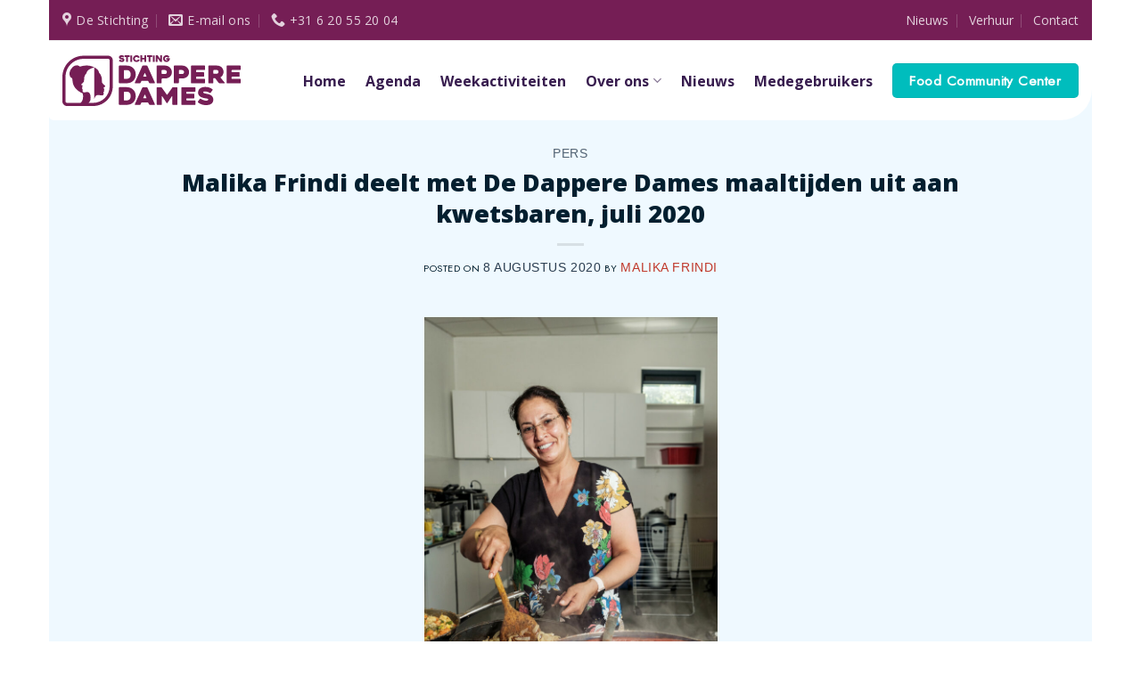

--- FILE ---
content_type: text/html; charset=UTF-8
request_url: https://www.dapperedames.amsterdam/2020/08/08/malika-frindi-deelt-met-de-dappere-dames-maaltijden-uit-aan-kwetsbaren-juli-2020/
body_size: 13945
content:
<!DOCTYPE html>
<!--[if IE 9 ]> <html lang="nl-NL" class="ie9 loading-site no-js"> <![endif]-->
<!--[if IE 8 ]> <html lang="nl-NL" class="ie8 loading-site no-js"> <![endif]-->
<!--[if (gte IE 9)|!(IE)]><!--><html lang="nl-NL" class="loading-site no-js"> <!--<![endif]-->
<head>
	<meta charset="UTF-8" />
	<link rel="profile" href="https://gmpg.org/xfn/11" />
	<link rel="pingback" href="https://www.dapperedames.amsterdam/xmlrpc.php" />

	<script>(function(html){html.className = html.className.replace(/\bno-js\b/,'js')})(document.documentElement);</script>
<title>Malika Frindi deelt met De Dappere Dames maaltijden uit aan kwetsbaren, juli 2020 &#8211; Stichting Dappere Dames</title>
<meta name='robots' content='max-image-preview:large' />
	<style>img:is([sizes="auto" i], [sizes^="auto," i]) { contain-intrinsic-size: 3000px 1500px }</style>
	<meta name="viewport" content="width=device-width, initial-scale=1, maximum-scale=1" /><link rel='dns-prefetch' href='//cdn.jsdelivr.net' />
<link rel='dns-prefetch' href='//fonts.googleapis.com' />
<link rel="alternate" type="application/rss+xml" title="Stichting Dappere Dames &raquo; feed" href="https://www.dapperedames.amsterdam/feed/" />
<link rel="prefetch" href="https://www.dapperedames.amsterdam/wp-content/themes/flatsome/assets/js/chunk.countup.fe2c1016.js" />
<link rel="prefetch" href="https://www.dapperedames.amsterdam/wp-content/themes/flatsome/assets/js/chunk.sticky-sidebar.a58a6557.js" />
<link rel="prefetch" href="https://www.dapperedames.amsterdam/wp-content/themes/flatsome/assets/js/chunk.tooltips.29144c1c.js" />
<link rel="prefetch" href="https://www.dapperedames.amsterdam/wp-content/themes/flatsome/assets/js/chunk.vendors-popups.947eca5c.js" />
<link rel="prefetch" href="https://www.dapperedames.amsterdam/wp-content/themes/flatsome/assets/js/chunk.vendors-slider.f0d2cbc9.js" />
<script type="text/javascript">
/* <![CDATA[ */
window._wpemojiSettings = {"baseUrl":"https:\/\/s.w.org\/images\/core\/emoji\/16.0.1\/72x72\/","ext":".png","svgUrl":"https:\/\/s.w.org\/images\/core\/emoji\/16.0.1\/svg\/","svgExt":".svg","source":{"concatemoji":"https:\/\/www.dapperedames.amsterdam\/wp-includes\/js\/wp-emoji-release.min.js?ver=a8aa282d4a5bca519e069e7a62bdc795"}};
/*! This file is auto-generated */
!function(s,n){var o,i,e;function c(e){try{var t={supportTests:e,timestamp:(new Date).valueOf()};sessionStorage.setItem(o,JSON.stringify(t))}catch(e){}}function p(e,t,n){e.clearRect(0,0,e.canvas.width,e.canvas.height),e.fillText(t,0,0);var t=new Uint32Array(e.getImageData(0,0,e.canvas.width,e.canvas.height).data),a=(e.clearRect(0,0,e.canvas.width,e.canvas.height),e.fillText(n,0,0),new Uint32Array(e.getImageData(0,0,e.canvas.width,e.canvas.height).data));return t.every(function(e,t){return e===a[t]})}function u(e,t){e.clearRect(0,0,e.canvas.width,e.canvas.height),e.fillText(t,0,0);for(var n=e.getImageData(16,16,1,1),a=0;a<n.data.length;a++)if(0!==n.data[a])return!1;return!0}function f(e,t,n,a){switch(t){case"flag":return n(e,"\ud83c\udff3\ufe0f\u200d\u26a7\ufe0f","\ud83c\udff3\ufe0f\u200b\u26a7\ufe0f")?!1:!n(e,"\ud83c\udde8\ud83c\uddf6","\ud83c\udde8\u200b\ud83c\uddf6")&&!n(e,"\ud83c\udff4\udb40\udc67\udb40\udc62\udb40\udc65\udb40\udc6e\udb40\udc67\udb40\udc7f","\ud83c\udff4\u200b\udb40\udc67\u200b\udb40\udc62\u200b\udb40\udc65\u200b\udb40\udc6e\u200b\udb40\udc67\u200b\udb40\udc7f");case"emoji":return!a(e,"\ud83e\udedf")}return!1}function g(e,t,n,a){var r="undefined"!=typeof WorkerGlobalScope&&self instanceof WorkerGlobalScope?new OffscreenCanvas(300,150):s.createElement("canvas"),o=r.getContext("2d",{willReadFrequently:!0}),i=(o.textBaseline="top",o.font="600 32px Arial",{});return e.forEach(function(e){i[e]=t(o,e,n,a)}),i}function t(e){var t=s.createElement("script");t.src=e,t.defer=!0,s.head.appendChild(t)}"undefined"!=typeof Promise&&(o="wpEmojiSettingsSupports",i=["flag","emoji"],n.supports={everything:!0,everythingExceptFlag:!0},e=new Promise(function(e){s.addEventListener("DOMContentLoaded",e,{once:!0})}),new Promise(function(t){var n=function(){try{var e=JSON.parse(sessionStorage.getItem(o));if("object"==typeof e&&"number"==typeof e.timestamp&&(new Date).valueOf()<e.timestamp+604800&&"object"==typeof e.supportTests)return e.supportTests}catch(e){}return null}();if(!n){if("undefined"!=typeof Worker&&"undefined"!=typeof OffscreenCanvas&&"undefined"!=typeof URL&&URL.createObjectURL&&"undefined"!=typeof Blob)try{var e="postMessage("+g.toString()+"("+[JSON.stringify(i),f.toString(),p.toString(),u.toString()].join(",")+"));",a=new Blob([e],{type:"text/javascript"}),r=new Worker(URL.createObjectURL(a),{name:"wpTestEmojiSupports"});return void(r.onmessage=function(e){c(n=e.data),r.terminate(),t(n)})}catch(e){}c(n=g(i,f,p,u))}t(n)}).then(function(e){for(var t in e)n.supports[t]=e[t],n.supports.everything=n.supports.everything&&n.supports[t],"flag"!==t&&(n.supports.everythingExceptFlag=n.supports.everythingExceptFlag&&n.supports[t]);n.supports.everythingExceptFlag=n.supports.everythingExceptFlag&&!n.supports.flag,n.DOMReady=!1,n.readyCallback=function(){n.DOMReady=!0}}).then(function(){return e}).then(function(){var e;n.supports.everything||(n.readyCallback(),(e=n.source||{}).concatemoji?t(e.concatemoji):e.wpemoji&&e.twemoji&&(t(e.twemoji),t(e.wpemoji)))}))}((window,document),window._wpemojiSettings);
/* ]]> */
</script>
<style id='wp-emoji-styles-inline-css' type='text/css'>

	img.wp-smiley, img.emoji {
		display: inline !important;
		border: none !important;
		box-shadow: none !important;
		height: 1em !important;
		width: 1em !important;
		margin: 0 0.07em !important;
		vertical-align: -0.1em !important;
		background: none !important;
		padding: 0 !important;
	}
</style>
<style id='wp-block-library-inline-css' type='text/css'>
:root{--wp-admin-theme-color:#007cba;--wp-admin-theme-color--rgb:0,124,186;--wp-admin-theme-color-darker-10:#006ba1;--wp-admin-theme-color-darker-10--rgb:0,107,161;--wp-admin-theme-color-darker-20:#005a87;--wp-admin-theme-color-darker-20--rgb:0,90,135;--wp-admin-border-width-focus:2px;--wp-block-synced-color:#7a00df;--wp-block-synced-color--rgb:122,0,223;--wp-bound-block-color:var(--wp-block-synced-color)}@media (min-resolution:192dpi){:root{--wp-admin-border-width-focus:1.5px}}.wp-element-button{cursor:pointer}:root{--wp--preset--font-size--normal:16px;--wp--preset--font-size--huge:42px}:root .has-very-light-gray-background-color{background-color:#eee}:root .has-very-dark-gray-background-color{background-color:#313131}:root .has-very-light-gray-color{color:#eee}:root .has-very-dark-gray-color{color:#313131}:root .has-vivid-green-cyan-to-vivid-cyan-blue-gradient-background{background:linear-gradient(135deg,#00d084,#0693e3)}:root .has-purple-crush-gradient-background{background:linear-gradient(135deg,#34e2e4,#4721fb 50%,#ab1dfe)}:root .has-hazy-dawn-gradient-background{background:linear-gradient(135deg,#faaca8,#dad0ec)}:root .has-subdued-olive-gradient-background{background:linear-gradient(135deg,#fafae1,#67a671)}:root .has-atomic-cream-gradient-background{background:linear-gradient(135deg,#fdd79a,#004a59)}:root .has-nightshade-gradient-background{background:linear-gradient(135deg,#330968,#31cdcf)}:root .has-midnight-gradient-background{background:linear-gradient(135deg,#020381,#2874fc)}.has-regular-font-size{font-size:1em}.has-larger-font-size{font-size:2.625em}.has-normal-font-size{font-size:var(--wp--preset--font-size--normal)}.has-huge-font-size{font-size:var(--wp--preset--font-size--huge)}.has-text-align-center{text-align:center}.has-text-align-left{text-align:left}.has-text-align-right{text-align:right}#end-resizable-editor-section{display:none}.aligncenter{clear:both}.items-justified-left{justify-content:flex-start}.items-justified-center{justify-content:center}.items-justified-right{justify-content:flex-end}.items-justified-space-between{justify-content:space-between}.screen-reader-text{border:0;clip-path:inset(50%);height:1px;margin:-1px;overflow:hidden;padding:0;position:absolute;width:1px;word-wrap:normal!important}.screen-reader-text:focus{background-color:#ddd;clip-path:none;color:#444;display:block;font-size:1em;height:auto;left:5px;line-height:normal;padding:15px 23px 14px;text-decoration:none;top:5px;width:auto;z-index:100000}html :where(.has-border-color){border-style:solid}html :where([style*=border-top-color]){border-top-style:solid}html :where([style*=border-right-color]){border-right-style:solid}html :where([style*=border-bottom-color]){border-bottom-style:solid}html :where([style*=border-left-color]){border-left-style:solid}html :where([style*=border-width]){border-style:solid}html :where([style*=border-top-width]){border-top-style:solid}html :where([style*=border-right-width]){border-right-style:solid}html :where([style*=border-bottom-width]){border-bottom-style:solid}html :where([style*=border-left-width]){border-left-style:solid}html :where(img[class*=wp-image-]){height:auto;max-width:100%}:where(figure){margin:0 0 1em}html :where(.is-position-sticky){--wp-admin--admin-bar--position-offset:var(--wp-admin--admin-bar--height,0px)}@media screen and (max-width:600px){html :where(.is-position-sticky){--wp-admin--admin-bar--position-offset:0px}}
</style>
<style id='classic-theme-styles-inline-css' type='text/css'>
/*! This file is auto-generated */
.wp-block-button__link{color:#fff;background-color:#32373c;border-radius:9999px;box-shadow:none;text-decoration:none;padding:calc(.667em + 2px) calc(1.333em + 2px);font-size:1.125em}.wp-block-file__button{background:#32373c;color:#fff;text-decoration:none}
</style>
<link rel='stylesheet' id='flatsome-main-css' href='https://www.dapperedames.amsterdam/wp-content/themes/flatsome/assets/css/flatsome.css?ver=3.15.4' type='text/css' media='all' />
<style id='flatsome-main-inline-css' type='text/css'>
@font-face {
				font-family: "fl-icons";
				font-display: block;
				src: url(https://www.dapperedames.amsterdam/wp-content/themes/flatsome/assets/css/icons/fl-icons.eot?v=3.15.4);
				src:
					url(https://www.dapperedames.amsterdam/wp-content/themes/flatsome/assets/css/icons/fl-icons.eot#iefix?v=3.15.4) format("embedded-opentype"),
					url(https://www.dapperedames.amsterdam/wp-content/themes/flatsome/assets/css/icons/fl-icons.woff2?v=3.15.4) format("woff2"),
					url(https://www.dapperedames.amsterdam/wp-content/themes/flatsome/assets/css/icons/fl-icons.ttf?v=3.15.4) format("truetype"),
					url(https://www.dapperedames.amsterdam/wp-content/themes/flatsome/assets/css/icons/fl-icons.woff?v=3.15.4) format("woff"),
					url(https://www.dapperedames.amsterdam/wp-content/themes/flatsome/assets/css/icons/fl-icons.svg?v=3.15.4#fl-icons) format("svg");
			}
</style>
<link rel='stylesheet' id='flatsome-style-css' href='https://www.dapperedames.amsterdam/wp-content/themes/flatsome/style.css?ver=3.15.4' type='text/css' media='all' />
<link rel='stylesheet' id='flatsome-googlefonts-css' href='//fonts.googleapis.com/css?family=Open+Sans%3Aregular%2C800%2C700%7CJost%3Aregular%2Cregular%7CGochi+Hand%3Aregular%2Cregular&#038;display=swap&#038;ver=3.9' type='text/css' media='all' />
<script type="text/javascript" src="https://www.dapperedames.amsterdam/wp-includes/js/jquery/jquery.min.js?ver=3.7.1" id="jquery-core-js"></script>
<script type="text/javascript" src="https://www.dapperedames.amsterdam/wp-includes/js/jquery/jquery-migrate.min.js?ver=3.4.1" id="jquery-migrate-js"></script>
<link rel="https://api.w.org/" href="https://www.dapperedames.amsterdam/wp-json/" /><link rel="alternate" title="JSON" type="application/json" href="https://www.dapperedames.amsterdam/wp-json/wp/v2/posts/1296" /><link rel="canonical" href="https://www.dapperedames.amsterdam/2020/08/08/malika-frindi-deelt-met-de-dappere-dames-maaltijden-uit-aan-kwetsbaren-juli-2020/" />
<link rel="alternate" title="oEmbed (JSON)" type="application/json+oembed" href="https://www.dapperedames.amsterdam/wp-json/oembed/1.0/embed?url=https%3A%2F%2Fwww.dapperedames.amsterdam%2F2020%2F08%2F08%2Fmalika-frindi-deelt-met-de-dappere-dames-maaltijden-uit-aan-kwetsbaren-juli-2020%2F" />
<link rel="alternate" title="oEmbed (XML)" type="text/xml+oembed" href="https://www.dapperedames.amsterdam/wp-json/oembed/1.0/embed?url=https%3A%2F%2Fwww.dapperedames.amsterdam%2F2020%2F08%2F08%2Fmalika-frindi-deelt-met-de-dappere-dames-maaltijden-uit-aan-kwetsbaren-juli-2020%2F&#038;format=xml" />
<style>.bg{opacity: 0; transition: opacity 1s; -webkit-transition: opacity 1s;} .bg-loaded{opacity: 1;}</style><!--[if IE]><link rel="stylesheet" type="text/css" href="https://www.dapperedames.amsterdam/wp-content/themes/flatsome/assets/css/ie-fallback.css"><script src="//cdnjs.cloudflare.com/ajax/libs/html5shiv/3.6.1/html5shiv.js"></script><script>var head = document.getElementsByTagName('head')[0],style = document.createElement('style');style.type = 'text/css';style.styleSheet.cssText = ':before,:after{content:none !important';head.appendChild(style);setTimeout(function(){head.removeChild(style);}, 0);</script><script src="https://www.dapperedames.amsterdam/wp-content/themes/flatsome/assets/libs/ie-flexibility.js"></script><![endif]--><link rel="icon" href="https://www.dapperedames.amsterdam/wp-content/uploads/2023/04/cropped-Favicon-32x32.jpg" sizes="32x32" />
<link rel="icon" href="https://www.dapperedames.amsterdam/wp-content/uploads/2023/04/cropped-Favicon-192x192.jpg" sizes="192x192" />
<link rel="apple-touch-icon" href="https://www.dapperedames.amsterdam/wp-content/uploads/2023/04/cropped-Favicon-180x180.jpg" />
<meta name="msapplication-TileImage" content="https://www.dapperedames.amsterdam/wp-content/uploads/2023/04/cropped-Favicon-270x270.jpg" />
<style id="custom-css" type="text/css">:root {--primary-color: #751e55;}.container-width, .full-width .ubermenu-nav, .container, .row{max-width: 1220px}.row.row-collapse{max-width: 1190px}.row.row-small{max-width: 1212.5px}.row.row-large{max-width: 1250px}.sticky-add-to-cart--active, #wrapper,#main,#main.dark{background-color: #eff9ff}.header-main{height: 90px}#logo img{max-height: 90px}#logo{width:200px;}#logo img{padding:11px 0;}.header-top{min-height: 45px}.transparent .header-main{height: 90px}.transparent #logo img{max-height: 90px}.has-transparent + .page-title:first-of-type,.has-transparent + #main > .page-title,.has-transparent + #main > div > .page-title,.has-transparent + #main .page-header-wrapper:first-of-type .page-title{padding-top: 120px;}.header.show-on-scroll,.stuck .header-main{height:70px!important}.stuck #logo img{max-height: 70px!important}.header-bg-color {background-color: #ffffff}.header-bottom {background-color: #f1f1f1}.header-main .nav > li > a{line-height: 16px }@media (max-width: 549px) {.header-main{height: 99px}#logo img{max-height: 99px}}.header-top{background-color:#751e55!important;}/* Color */.accordion-title.active, .has-icon-bg .icon .icon-inner,.logo a, .primary.is-underline, .primary.is-link, .badge-outline .badge-inner, .nav-outline > li.active> a,.nav-outline >li.active > a, .cart-icon strong,[data-color='primary'], .is-outline.primary{color: #751e55;}/* Color !important */[data-text-color="primary"]{color: #751e55!important;}/* Background Color */[data-text-bg="primary"]{background-color: #751e55;}/* Background */.scroll-to-bullets a,.featured-title, .label-new.menu-item > a:after, .nav-pagination > li > .current,.nav-pagination > li > span:hover,.nav-pagination > li > a:hover,.has-hover:hover .badge-outline .badge-inner,button[type="submit"], .button.wc-forward:not(.checkout):not(.checkout-button), .button.submit-button, .button.primary:not(.is-outline),.featured-table .title,.is-outline:hover, .has-icon:hover .icon-label,.nav-dropdown-bold .nav-column li > a:hover, .nav-dropdown.nav-dropdown-bold > li > a:hover, .nav-dropdown-bold.dark .nav-column li > a:hover, .nav-dropdown.nav-dropdown-bold.dark > li > a:hover, .header-vertical-menu__opener ,.is-outline:hover, .tagcloud a:hover,.grid-tools a, input[type='submit']:not(.is-form), .box-badge:hover .box-text, input.button.alt,.nav-box > li > a:hover,.nav-box > li.active > a,.nav-pills > li.active > a ,.current-dropdown .cart-icon strong, .cart-icon:hover strong, .nav-line-bottom > li > a:before, .nav-line-grow > li > a:before, .nav-line > li > a:before,.banner, .header-top, .slider-nav-circle .flickity-prev-next-button:hover svg, .slider-nav-circle .flickity-prev-next-button:hover .arrow, .primary.is-outline:hover, .button.primary:not(.is-outline), input[type='submit'].primary, input[type='submit'].primary, input[type='reset'].button, input[type='button'].primary, .badge-inner{background-color: #751e55;}/* Border */.nav-vertical.nav-tabs > li.active > a,.scroll-to-bullets a.active,.nav-pagination > li > .current,.nav-pagination > li > span:hover,.nav-pagination > li > a:hover,.has-hover:hover .badge-outline .badge-inner,.accordion-title.active,.featured-table,.is-outline:hover, .tagcloud a:hover,blockquote, .has-border, .cart-icon strong:after,.cart-icon strong,.blockUI:before, .processing:before,.loading-spin, .slider-nav-circle .flickity-prev-next-button:hover svg, .slider-nav-circle .flickity-prev-next-button:hover .arrow, .primary.is-outline:hover{border-color: #751e55}.nav-tabs > li.active > a{border-top-color: #751e55}.widget_shopping_cart_content .blockUI.blockOverlay:before { border-left-color: #751e55 }.woocommerce-checkout-review-order .blockUI.blockOverlay:before { border-left-color: #751e55 }/* Fill */.slider .flickity-prev-next-button:hover svg,.slider .flickity-prev-next-button:hover .arrow{fill: #751e55;}/* Background Color */[data-icon-label]:after, .secondary.is-underline:hover,.secondary.is-outline:hover,.icon-label,.button.secondary:not(.is-outline),.button.alt:not(.is-outline), .badge-inner.on-sale, .button.checkout, .single_add_to_cart_button, .current .breadcrumb-step{ background-color:#00bdbd; }[data-text-bg="secondary"]{background-color: #00bdbd;}/* Color */.secondary.is-underline,.secondary.is-link, .secondary.is-outline,.stars a.active, .star-rating:before, .woocommerce-page .star-rating:before,.star-rating span:before, .color-secondary{color: #00bdbd}/* Color !important */[data-text-color="secondary"]{color: #00bdbd!important;}/* Border */.secondary.is-outline:hover{border-color:#00bdbd}.success.is-underline:hover,.success.is-outline:hover,.success{background-color: #8653bc}.success-color, .success.is-link, .success.is-outline{color: #8653bc;}.success-border{border-color: #8653bc!important;}/* Color !important */[data-text-color="success"]{color: #8653bc!important;}/* Background Color */[data-text-bg="success"]{background-color: #8653bc;}@media screen and (max-width: 549px){body{font-size: 100%;}}body{font-family:"Jost", sans-serif}body{font-weight: 0}body{color: #031f2f}.nav > li > a {font-family:"Open Sans", sans-serif;}.mobile-sidebar-levels-2 .nav > li > ul > li > a {font-family:"Open Sans", sans-serif;}.nav > li > a {font-weight: 700;}.mobile-sidebar-levels-2 .nav > li > ul > li > a {font-weight: 700;}h1,h2,h3,h4,h5,h6,.heading-font, .off-canvas-center .nav-sidebar.nav-vertical > li > a{font-family: "Open Sans", sans-serif;}h1,h2,h3,h4,h5,h6,.heading-font,.banner h1,.banner h2{font-weight: 800;}h1,h2,h3,h4,h5,h6,.heading-font{color: #031f2f;}.breadcrumbs{text-transform: none;}button,.button{text-transform: none;}.nav > li > a, .links > li > a{text-transform: none;}.section-title span{text-transform: none;}h3.widget-title,span.widget-title{text-transform: none;}.alt-font{font-family: "Gochi Hand", sans-serif;}.alt-font{font-weight: 0!important;}.header:not(.transparent) .header-nav-main.nav > li > a {color: #371c4e;}.header:not(.transparent) .header-nav-main.nav > li > a:hover,.header:not(.transparent) .header-nav-main.nav > li.active > a,.header:not(.transparent) .header-nav-main.nav > li.current > a,.header:not(.transparent) .header-nav-main.nav > li > a.active,.header:not(.transparent) .header-nav-main.nav > li > a.current{color: #8457ab;}.header-nav-main.nav-line-bottom > li > a:before,.header-nav-main.nav-line-grow > li > a:before,.header-nav-main.nav-line > li > a:before,.header-nav-main.nav-box > li > a:hover,.header-nav-main.nav-box > li.active > a,.header-nav-main.nav-pills > li > a:hover,.header-nav-main.nav-pills > li.active > a{color:#FFF!important;background-color: #8457ab;}a{color: #b02a7f;}a:hover{color: #d65522;}.tagcloud a:hover{border-color: #d65522;background-color: #d65522;}input[type='submit'], input[type="button"], button:not(.icon), .button:not(.icon){border-radius: 5px!important}.absolute-footer, html{background-color: #ffffff}.label-new.menu-item > a:after{content:"Nieuw";}.label-hot.menu-item > a:after{content:"Hot";}.label-sale.menu-item > a:after{content:"Aanbieding";}.label-popular.menu-item > a:after{content:"Populair";}</style>		<style type="text/css" id="wp-custom-css">
			.forminator-textarea{
background-color: #eff9ff !important;

}

.forminator-input{
background-color: #eff9ff !important;
}

.forminator-button{
background-color: #00bdbd;
color: white;
margin-top: -25px !important;
}


.absolute-footer {
color: #751e55 !important;
}
h6{
font-family: 'Gochi Hand', cursive !important;
color:#751e55 !important;
font-size: 17px;
}


.col-inner, .fill {
    border-radius: 35px 5px 35px 5px !important;
}




.slugline{
margin-bottom: -25px;
}


.col-inner .blok{
border-radius: 100px !important;
}




.white {
    background-color: #fff !important;
    color: #000 !important;
}


.copyright-footer a{
color: #012b43 !important;
font-weight: 600;
}

.nav>li>a, .nav-dropdown>li>a, .nav-column>li>a, .nav-vertical-fly-out>li>a {
    color: #0f2f63;
}
.blokje p {
    margin-bottom: 0em !important;
}
.header-top a{
    font-size: 14px !important;
   
}
.header-main {
    border-top: 1px solid #00000012;

}
.wpforms-unique{
    width: 100% !important;
}
.wpforms-field-label{
    display: none !important;
}
.off-canvas-right.dark .mfp-content, .off-canvas-left.dark .mfp-content {
    background-color:#0F2F63;
}
.header-block{
    padding: 20px !important;
}
.icon-menu:before {
    color: #2fadd7;
}

.off-canvas-right.dark .mfp-content, .off-canvas-left.dark .mfp-content {
    width: 75%;
}
.icon-menu:before {
    color: #0f2f63;
}
.icon_nice{
    margin-bottom: -15px !important;
}
.special_menu{
    font-weight: 800 !important;
    color: #0F2F63;
    letter-spacing: 0.8px;
}
.nav-center {
    justify-content: left;
}
.nav-vertical .header-button {
    display: block;
    width: 100%;
    font-size: 20px;
}
.mfp-bg.off-canvas-center:not(.dark) {
    background-color: #ffffff;
    opacity: 1;
}
.html .social-icons {
    font-size: 1.4em;
    color: #0f2f63;
}
#col-1892241437 > .col-inner {
    padding: 25px 25px 25px 25px;
    border-radius: 0px;
}
.forminator-button{
    font-weight: 600 !important;
    min-width: 250px !important;
    font-size: 17px !important;

}
.typed-me{
    font-size: 18px;
}
.button.facebook:not(.is-outline), .button.facebook:hover {
    color: #751e55 !important;
}
.button.instagram:not(.is-outline), .button.instagram:hover {
    color: #751e55 !important;
}
.button.linkedin:not(.is-outline), .button.linkedin:hover {
    color: #751e55 !important;
}
.circle {
    border-radius: 3px !important;
    -o-object-fit: cover;
    object-fit: cover;
}
.forminator-label{
    color: #0f2f63 !important;
    font-size: 14px !important;
    letter-spacing: 0.4px;
}
.forminator-ui#forminator-module-455.forminator-design--default .forminator-input, .forminator-ui#forminator-module-455.forminator-design--default .forminator-input:hover, .forminator-ui#forminator-module-455.forminator-design--default .forminator-input:focus, .forminator-ui#forminator-module-455.forminator-design--default .forminator-input:active {
    border-color: #7777715c;
    background-color: #ffffff;
    color: #0f2f63;
}
.accordion-title {
    border-top: 0;
    background-color: #751e55;
    margin-bottom: 10px ;
}
.accordion-title {
    font-weight: bold !important;
}
.accordion-title.active {
    color: white !important;
    background-color: #2fadd7;
}
.wdg_area{
    margin-top: -13.5px !important;
}
.flex_footer a:hover{
    color: #751e55 !important;

}
 

		</style>
		<style id="yellow-pencil">
/*
	The following CSS codes are created by the YellowPencil plugin.
	https://yellowpencil.waspthemes.com/
*/
.entry-header-text .entry-category a{color:#2c3e50;font-weight:400;font-size:14px;font-family:'Helvetica Neue',Helvetica,Arial,sans-serif;}.entry-header-text a .entry-date{font-family:'Helvetica Neue',Helvetica,Arial,sans-serif;color:#2c3e50;font-size:14px;}.byline .meta-author a{font-family:'Helvetica Neue',Helvetica,Arial,sans-serif;color:#2c3e50;font-size:14px;}.next-prev-nav .nav-prev .nav-previous{display:inline-block;-webkit-transform:translatex(0px) translatey(0px);-ms-transform:translatex(0px) translatey(0px);transform:translatex(0px) translatey(0px);color:#c0392b;font-family:'Helvetica Neue',Helvetica,Arial,sans-serif;}.hentry .entry-meta a{color:#c0392b;font-family:'Helvetica Neue',Helvetica,Arial,sans-serif;}.nav-prev .nav-previous a{color:#c0392b;font-family:'Helvetica Neue',Helvetica,Arial,sans-serif;}.next-prev-nav .nav-next a{color:#c0392b;font-family:'Helvetica Neue',Helvetica,Arial,sans-serif;}.hentry p a{color:rgba(152,29,15,0.97);}#menu-footer .menu-item a{color:#c0392b;font-family:'Helvetica Neue',Helvetica,Arial,sans-serif;font-size:14px;}.footer-secondary .inline-block strong{color:#c0392b;font-weight:400;}.page-right-sidebar .plain p{background-color:rgba(243,156,18,0.85);}#content p a{color:rgba(243,156,18,0.83) !important;font-family:'Helvetica Neue',Helvetica,Arial,sans-serif;}#secondary ul a{color:#2c3e50;}.entry-image a img{width:589px;height:718px;}
</style></head>

<body data-rsssl=1 class="wp-singular post-template-default single single-post postid-1296 single-format-standard wp-theme-flatsome non-logged-in boxed lightbox nav-dropdown-has-arrow nav-dropdown-has-shadow nav-dropdown-has-border">


<a class="skip-link screen-reader-text" href="#main">Skip to content</a>

<div id="wrapper">

	
	<header id="header" class="header has-sticky sticky-jump">
		<div class="header-wrapper">
			<div id="top-bar" class="header-top hide-for-sticky nav-dark hide-for-medium">
    <div class="flex-row container">
      <div class="flex-col hide-for-medium flex-left">
          <ul class="nav nav-left medium-nav-center nav-small  nav-divided">
              <li class="header-contact-wrapper">
		<ul id="header-contact" class="nav nav-divided nav-uppercase header-contact">
					<li class="">
			  <a target="_blank" rel="noopener noreferrer" href="https://maps.google.com/?q=Molukkenstraat 114C 1094 BV Amsterdam" title="Molukkenstraat 114C 1094 BV Amsterdam" class="tooltip">
			  	 <i class="icon-map-pin-fill" style="font-size:16px;"></i>			     <span>
			     	De Stichting			     </span>
			  </a>
			</li>
			
						<li class="">
			  <a href="mailto:info@www.dapperedames.amsterdam" class="tooltip" title="info@www.dapperedames.amsterdam">
				  <i class="icon-envelop" style="font-size:16px;"></i>			       <span>
			       	E-mail ons			       </span>
			  </a>
			</li>
					
			
						<li class="">
			  <a href="tel:+31 6 20 55 20 04" class="tooltip" title="+31 6 20 55 20 04">
			     <i class="icon-phone" style="font-size:16px;"></i>			      <span>+31 6 20 55 20 04</span>
			  </a>
			</li>
				</ul>
</li>          </ul>
      </div>

      <div class="flex-col hide-for-medium flex-center">
          <ul class="nav nav-center nav-small  nav-divided">
                        </ul>
      </div>

      <div class="flex-col hide-for-medium flex-right">
         <ul class="nav top-bar-nav nav-right nav-small  nav-divided">
              <li id="menu-item-826" class="menu-item menu-item-type-post_type menu-item-object-page menu-item-826 menu-item-design-default"><a href="https://www.dapperedames.amsterdam/actueel-2/" class="nav-top-link">Nieuws</a></li>
<li id="menu-item-1082" class="menu-item menu-item-type-post_type menu-item-object-page menu-item-1082 menu-item-design-default"><a href="https://www.dapperedames.amsterdam/verhuur/" class="nav-top-link">Verhuur</a></li>
<li id="menu-item-827" class="menu-item menu-item-type-post_type menu-item-object-page menu-item-827 menu-item-design-default"><a href="https://www.dapperedames.amsterdam/contact/" class="nav-top-link">Contact</a></li>
          </ul>
      </div>

      
    </div>
</div>
<div id="masthead" class="header-main ">
      <div class="header-inner flex-row container logo-left" role="navigation">

          <!-- Logo -->
          <div id="logo" class="flex-col logo">
            
<!-- Header logo -->
<a href="https://www.dapperedames.amsterdam/" title="Stichting Dappere Dames - Indische buurt" rel="home">
		<img width="1020" height="1020" src="https://www.dapperedames.amsterdam/wp-content/uploads/2023/04/Middel-1.svg" class="header_logo header-logo" alt="Stichting Dappere Dames"/><img  width="1020" height="1020" src="https://www.dapperedames.amsterdam/wp-content/uploads/2023/04/Middel-1.svg" class="header-logo-dark" alt="Stichting Dappere Dames"/></a>
          </div>

          <!-- Mobile Left Elements -->
          <div class="flex-col show-for-medium flex-left">
            <ul class="mobile-nav nav nav-left ">
                          </ul>
          </div>

          <!-- Left Elements -->
          <div class="flex-col hide-for-medium flex-left
            flex-grow">
            <ul class="header-nav header-nav-main nav nav-left  nav-line-bottom nav-size-large nav-spacing-large" >
                          </ul>
          </div>

          <!-- Right Elements -->
          <div class="flex-col hide-for-medium flex-right">
            <ul class="header-nav header-nav-main nav nav-right  nav-line-bottom nav-size-large nav-spacing-large">
              <li id="menu-item-736" class="menu-item menu-item-type-post_type menu-item-object-page menu-item-home menu-item-736 menu-item-design-default"><a href="https://www.dapperedames.amsterdam/" class="nav-top-link">Home</a></li>
<li id="menu-item-758" class="menu-item menu-item-type-post_type menu-item-object-page menu-item-758 menu-item-design-default"><a href="https://www.dapperedames.amsterdam/agenda/" class="nav-top-link">Agenda</a></li>
<li id="menu-item-746" class="menu-item menu-item-type-post_type menu-item-object-page menu-item-746 menu-item-design-default"><a href="https://www.dapperedames.amsterdam/weekactiviteiten/" class="nav-top-link">Weekactiviteiten</a></li>
<li id="menu-item-741" class="menu-item menu-item-type-post_type menu-item-object-page menu-item-has-children menu-item-741 menu-item-design-default has-dropdown"><a href="https://www.dapperedames.amsterdam/over-ons/" class="nav-top-link">Over ons<i class="icon-angle-down" ></i></a>
<ul class="sub-menu nav-dropdown nav-dropdown-default">
	<li id="menu-item-781" class="menu-item menu-item-type-custom menu-item-object-custom menu-item-781"><a href="https://www.dapperedames.amsterdam/over-ons/">Wie zijn wij?</a></li>
	<li id="menu-item-743" class="menu-item menu-item-type-post_type menu-item-object-page menu-item-743"><a href="https://www.dapperedames.amsterdam/over-ons/wat-doen-wij/">Wat doen wij?</a></li>
	<li id="menu-item-742" class="menu-item menu-item-type-post_type menu-item-object-page menu-item-742"><a href="https://www.dapperedames.amsterdam/over-ons/bestuur/">Bestuur</a></li>
</ul>
</li>
<li id="menu-item-737" class="menu-item menu-item-type-post_type menu-item-object-page menu-item-737 menu-item-design-default"><a href="https://www.dapperedames.amsterdam/actueel-2/" class="nav-top-link">Nieuws</a></li>
<li id="menu-item-1024" class="menu-item menu-item-type-post_type menu-item-object-page menu-item-1024 menu-item-design-default"><a href="https://www.dapperedames.amsterdam/medegebruikers/" class="nav-top-link">Medegebruikers</a></li>
<li class="html header-button-1">
	<div class="header-button">
	<a href="https://www.dapperedames.amsterdam/food-community-center/" class="button secondary is-large box-shadow-5-hover"  style="border-radius:2px;">
    <span>Food Community Center</span>
  </a>
	</div>
</li>


            </ul>
          </div>

          <!-- Mobile Right Elements -->
          <div class="flex-col show-for-medium flex-right">
            <ul class="mobile-nav nav nav-right ">
              <li class="nav-icon has-icon">
  		<a href="#" data-open="#main-menu" data-pos="center" data-bg="main-menu-overlay" data-color="" class="is-small" aria-label="Menu" aria-controls="main-menu" aria-expanded="false">
		
		  <i class="icon-menu" ></i>
		  		</a>
	</li>            </ul>
          </div>

      </div>
     
      </div>
<div class="header-bg-container fill"><div class="header-bg-image fill"></div><div class="header-bg-color fill"></div></div>		</div>
	</header>

	
	<main id="main" class="">

<div id="content" class="blog-wrapper blog-single page-wrapper">
	
<div class="row align-center">
	<div class="large-10 col">
	
	


<article id="post-1296" class="post-1296 post type-post status-publish format-standard hentry category-pers">
	<div class="article-inner ">
		<header class="entry-header">
	<div class="entry-header-text entry-header-text-top text-center">
		<h6 class="entry-category is-xsmall">
	<a href="https://www.dapperedames.amsterdam/category/pers/" rel="category tag">Pers</a></h6>

<h1 class="entry-title">Malika Frindi deelt met De Dappere Dames maaltijden uit aan kwetsbaren, juli 2020</h1>
<div class="entry-divider is-divider small"></div>

	<div class="entry-meta uppercase is-xsmall">
		<span class="posted-on">Posted on <a href="https://www.dapperedames.amsterdam/2020/08/08/malika-frindi-deelt-met-de-dappere-dames-maaltijden-uit-aan-kwetsbaren-juli-2020/" rel="bookmark"><time class="entry-date published" datetime="2020-08-08T19:37:36+00:00">8 augustus 2020</time><time class="updated" datetime="2023-10-07T19:38:18+00:00">7 oktober 2023</time></a></span><span class="byline"> by <span class="meta-author vcard"><a class="url fn n" href="https://www.dapperedames.amsterdam/author/malika_frindi_32hotmail-com/">Malika Frindi</a></span></span>	</div>
	</div>
	</header>
		<div class="entry-content single-page">

	<p data-element-id="a15a-913e-f991-162c-aa6d-6d5b-412c-b9dc"><img fetchpriority="high" decoding="async" class="aligncenter wp-image-1297 " src="https://www.dapperedames.amsterdam/wp-content/uploads/2023/10/malika-frindi-deelt-met-de-dappere-dames-maaltijden-uit-aan-kwetsbaren-683x1024.jpeg" alt="" width="329" height="494" srcset="https://www.dapperedames.amsterdam/wp-content/uploads/2023/10/malika-frindi-deelt-met-de-dappere-dames-maaltijden-uit-aan-kwetsbaren-683x1024.jpeg 683w, https://www.dapperedames.amsterdam/wp-content/uploads/2023/10/malika-frindi-deelt-met-de-dappere-dames-maaltijden-uit-aan-kwetsbaren-200x300.jpeg 200w, https://www.dapperedames.amsterdam/wp-content/uploads/2023/10/malika-frindi-deelt-met-de-dappere-dames-maaltijden-uit-aan-kwetsbaren-768x1152.jpeg 768w, https://www.dapperedames.amsterdam/wp-content/uploads/2023/10/malika-frindi-deelt-met-de-dappere-dames-maaltijden-uit-aan-kwetsbaren-1024x1536.jpeg 1024w, https://www.dapperedames.amsterdam/wp-content/uploads/2023/10/malika-frindi-deelt-met-de-dappere-dames-maaltijden-uit-aan-kwetsbaren.jpeg 1240w" sizes="(max-width: 329px) 100vw, 329px" /></p>
<p class="artstyle__intro " data-element-id="a15a-913e-f991-162c-aa6d-6d5b-412c-b9dc">Met vrouwencentrum De Dappere Dames deelt Malika Frindi (47) voedselpakketten en maaltijden uit aan Amsterdammers die geraakt zijn door de coronacrisis. ‘Elke dag liep de rij tot om de hoek.’</p>
<p data-element-id="a15a-913e-f991-162c-aa6d-6d5b-412c-b9dc">“Ik denk dat we elkaar als buurtgenoten moeten helpen. Tijdens de coronacrisis zagen wij van De Dappere Dames dat de nood hoog was. Daarom zijn we begonnen met het uitdelen van een warme maaltijd voor wie dat nodig had: zo’n 180 maaltijden, zeven dagen per week. Lees verder</p>

	
	<div class="blog-share text-center"><div class="is-divider medium"></div><div class="social-icons share-icons share-row relative" ><a href="whatsapp://send?text=Malika%20Frindi%20deelt%20met%20De%20Dappere%20Dames%20maaltijden%20uit%20aan%20kwetsbaren%2C%20juli%202020 - https://www.dapperedames.amsterdam/2020/08/08/malika-frindi-deelt-met-de-dappere-dames-maaltijden-uit-aan-kwetsbaren-juli-2020/" data-action="share/whatsapp/share" class="icon button circle is-outline tooltip whatsapp show-for-medium" title="Share on WhatsApp" aria-label="Share on WhatsApp"><i class="icon-whatsapp"></i></a><a href="https://www.facebook.com/sharer.php?u=https://www.dapperedames.amsterdam/2020/08/08/malika-frindi-deelt-met-de-dappere-dames-maaltijden-uit-aan-kwetsbaren-juli-2020/" data-label="Facebook" onclick="window.open(this.href,this.title,'width=500,height=500,top=300px,left=300px');  return false;" rel="noopener noreferrer nofollow" target="_blank" class="icon button circle is-outline tooltip facebook" title="Deel op Facebook" aria-label="Deel op Facebook"><i class="icon-facebook" ></i></a><a href="https://twitter.com/share?url=https://www.dapperedames.amsterdam/2020/08/08/malika-frindi-deelt-met-de-dappere-dames-maaltijden-uit-aan-kwetsbaren-juli-2020/" onclick="window.open(this.href,this.title,'width=500,height=500,top=300px,left=300px');  return false;" rel="noopener noreferrer nofollow" target="_blank" class="icon button circle is-outline tooltip twitter" title="Deel op Twitter" aria-label="Deel op Twitter"><i class="icon-twitter" ></i></a><a href="mailto:enteryour@addresshere.com?subject=Malika%20Frindi%20deelt%20met%20De%20Dappere%20Dames%20maaltijden%20uit%20aan%20kwetsbaren%2C%20juli%202020&amp;body=Check%20this%20out:%20https://www.dapperedames.amsterdam/2020/08/08/malika-frindi-deelt-met-de-dappere-dames-maaltijden-uit-aan-kwetsbaren-juli-2020/" rel="nofollow" class="icon button circle is-outline tooltip email" title="Stuur door naar een vriend" aria-label="Stuur door naar een vriend"><i class="icon-envelop" ></i></a><a href="https://pinterest.com/pin/create/button/?url=https://www.dapperedames.amsterdam/2020/08/08/malika-frindi-deelt-met-de-dappere-dames-maaltijden-uit-aan-kwetsbaren-juli-2020/&amp;media=&amp;description=Malika%20Frindi%20deelt%20met%20De%20Dappere%20Dames%20maaltijden%20uit%20aan%20kwetsbaren%2C%20juli%202020" onclick="window.open(this.href,this.title,'width=500,height=500,top=300px,left=300px');  return false;" rel="noopener noreferrer nofollow" target="_blank" class="icon button circle is-outline tooltip pinterest" title="Pin op Pinterest" aria-label="Pin op Pinterest"><i class="icon-pinterest" ></i></a><a href="https://www.linkedin.com/shareArticle?mini=true&url=https://www.dapperedames.amsterdam/2020/08/08/malika-frindi-deelt-met-de-dappere-dames-maaltijden-uit-aan-kwetsbaren-juli-2020/&title=Malika%20Frindi%20deelt%20met%20De%20Dappere%20Dames%20maaltijden%20uit%20aan%20kwetsbaren%2C%20juli%202020" onclick="window.open(this.href,this.title,'width=500,height=500,top=300px,left=300px');  return false;"  rel="noopener noreferrer nofollow" target="_blank" class="icon button circle is-outline tooltip linkedin" title="Share on LinkedIn" aria-label="Share on LinkedIn"><i class="icon-linkedin" ></i></a></div></div></div>

	<footer class="entry-meta text-center">
		Dit bericht is gepost in <a href="https://www.dapperedames.amsterdam/category/pers/" rel="category tag">Pers</a>. Bookmark de <a href="https://www.dapperedames.amsterdam/2020/08/08/malika-frindi-deelt-met-de-dappere-dames-maaltijden-uit-aan-kwetsbaren-juli-2020/" title="Malika Frindi deelt met De Dappere Dames maaltijden uit aan kwetsbaren, juli 2020" rel="bookmark">link</a>.	</footer>


        <nav role="navigation" id="nav-below" class="navigation-post">
	<div class="flex-row next-prev-nav bt bb">
		<div class="flex-col flex-grow nav-prev text-left">
			    <div class="nav-previous"><a href="https://www.dapperedames.amsterdam/2020/05/09/de-dappere-dame-op-brief-stadsdeel-6-mei-2020-over-makkies-en-vrijwiligersvergoeding-september-2020/" rel="prev"><span class="hide-for-small"><i class="icon-angle-left" ></i></span> De Dappere Dames over Makkies, Mei 2020</a></div>
		</div>
		<div class="flex-col flex-grow nav-next text-right">
			    <div class="nav-next"><a href="https://www.dapperedames.amsterdam/2020/09/09/armoede-notitie-de-dappere-dame-9-sept-2020/" rel="next">Armoede-notitie De Dappere Dames 9 sept 2020 <span class="hide-for-small"><i class="icon-angle-right" ></i></span></a></div>		</div>
	</div>

	    </nav>

    	</div>
</article>


	</div>

</div>

</div>


</main>

<footer id="footer" class="footer-wrapper">

		<div class="img has-hover x md-x lg-x y md-y lg-y" id="image_277844643">
								<div class="img-inner image-cover dark" style="padding-top:5%;">
			<img width="1020" height="1020" src="https://www.dapperedames.amsterdam/wp-content/uploads/2023/04/Pattern.svg" class="attachment-large size-large" alt="" decoding="async" loading="lazy" />						
					</div>
								
<style>
#image_277844643 {
  width: 100%;
}
@media (min-width:550px) {
  #image_277844643 {
    width: 100%;
  }
}
</style>
	</div>
	

	<section class="section" id="section_1219131632">
		<div class="bg section-bg fill bg-fill  bg-loaded" >

			
			
			

		</div>

		

		<div class="section-content relative">
			

<div class="row"  id="row-533172881">


	<div id="col-1186002738" class="col show-for-small small-12 large-12"  >
				<div class="col-inner"  >
			
			

	<div class="img has-hover x md-x lg-x y md-y lg-y" id="image_606993076">
								<div class="img-inner dark" style="margin:0px 0px -25px 0px;">
									
					</div>
								
<style>
#image_606993076 {
  width: 85%;
}
@media (min-width:550px) {
  #image_606993076 {
    width: 100%;
  }
}
</style>
	</div>
	

		</div>
					</div>

	

</div>
<div class="row"  id="row-1624036815">


	<div id="col-1334301630" class="col hide-for-small medium-3 small-12 large-3"  >
				<div class="col-inner text-left"  >
			
			

	<div class="img has-hover x md-x lg-x y md-y lg-y" id="image_2076636543">
								<div class="img-inner dark" >
			<img width="1" height="1" src="https://www.dapperedames.amsterdam/wp-content/uploads/2023/04/Middel-1.svg" class="attachment-original size-original" alt="" decoding="async" loading="lazy" />						
					</div>
								
<style>
#image_2076636543 {
  width: 92%;
}
</style>
	</div>
	
<h6 style="text-align: center;">Volg ons op social media!</h6>
<div class="social-icons follow-icons full-width text-center" style="font-size:115%"><a href="https://nl-nl.facebook.com/people/Stichting-Dappere-Dames/pfbid08degPTA12rjvRXj91Es2CEWvx6nrFz65ASnsfjE9SVMfGAiyR6tv351sikFvMBE2l/" target="_blank" data-label="Facebook" rel="noopener noreferrer nofollow" class="icon primary button circle facebook tooltip" title="Like ons op Facebook" aria-label="Like ons op Facebook"><i class="icon-facebook" ></i></a><a href="https://www.instagram.com/stichting_dappere_dames/" target="_blank" rel="noopener noreferrer nofollow" data-label="Instagram" class="icon primary button circle  instagram tooltip" title="Volg ons op Instagram" aria-label="Volg ons op Instagram"><i class="icon-instagram" ></i></a></div>

		</div>
					</div>

	

	<div id="col-427362286" class="col medium-2 small-12 large-2"  >
				<div class="col-inner"  >
			
			

	<div id="text-3700399750" class="text">
		
<h3>Navigatie</h3>
		
<style>
#text-3700399750 {
  font-size: 1.25rem;
  line-height: 1;
  color: #751e55;
}
#text-3700399750 > * {
  color: #751e55;
}
@media (min-width:550px) {
  #text-3700399750 {
    font-size: 1.1rem;
  }
}
</style>
	</div>
	
	<div class="ux-menu stack stack-col justify-start">
		

	<div class="ux-menu-link flex menu-item">
		<a class="ux-menu-link__link flex" href="https://www.dapperedames.amsterdam/agenda/"  >
						<span class="ux-menu-link__text">
				Agenda			</span>
		</a>
	</div>
	

	<div class="ux-menu-link flex menu-item">
		<a class="ux-menu-link__link flex" href="https://www.dapperedames.amsterdam/weekactiviteiten/"  >
						<span class="ux-menu-link__text">
				Weekactiviteiten			</span>
		</a>
	</div>
	

	<div class="ux-menu-link flex menu-item">
		<a class="ux-menu-link__link flex" href="https://www.dapperedames.amsterdam/over-ons/"  >
						<span class="ux-menu-link__text">
				Over ons			</span>
		</a>
	</div>
	

	<div class="ux-menu-link flex menu-item">
		<a class="ux-menu-link__link flex" href="https://www.dapperedames.amsterdam/actueel-2/"  >
						<span class="ux-menu-link__text">
				Nieuws			</span>
		</a>
	</div>
	

	<div class="ux-menu-link flex menu-item">
		<a class="ux-menu-link__link flex" href="https://www.dapperedames.amsterdam/contact/"  >
						<span class="ux-menu-link__text">
				Contact			</span>
		</a>
	</div>
	

	</div>
	

		</div>
					</div>

	

	<div id="col-889599971" class="col medium-4 small-12 large-4"  >
				<div class="col-inner"  >
			
			

	<div id="text-367425013" class="text">
		
<h3>Food Community Center</h3>
		
<style>
#text-367425013 {
  font-size: 1.25rem;
  line-height: 1;
  color: #751e55;
}
#text-367425013 > * {
  color: #751e55;
}
@media (min-width:550px) {
  #text-367425013 {
    font-size: 1.1rem;
  }
}
</style>
	</div>
	
	<div id="text-2815238705" class="text">
		

De Food Community Center is een buurtcatering die voor kostprijs maaltijden aanbied voor mensen in de buurt.

		
<style>
#text-2815238705 {
  font-size: 1.2rem;
  color: rgb(35, 35, 35);
}
#text-2815238705 > * {
  color: rgb(35, 35, 35);
}
</style>
	</div>
	
<a href="https://www.dapperedames.amsterdam/food-community-center/" target="_self" class="button secondary is-large box-shadow-5-hover"  >
    <span>Food Community Center</span>
  </a>


		</div>
					</div>

	

	<div id="col-1597822252" class="col medium-3 small-12 large-3"  >
				<div class="col-inner"  >
			
			

	<div id="text-2276225123" class="text">
		
<h3>Contact:</h3>
		
<style>
#text-2276225123 {
  font-size: 1.25rem;
  line-height: 1;
  color: #751e55;
}
#text-2276225123 > * {
  color: #751e55;
}
@media (min-width:550px) {
  #text-2276225123 {
    font-size: 1.1rem;
  }
}
</style>
	</div>
	
	<div id="text-208277519" class="text">
		

Tidorestraat 107
1095 KS Amsterdam

		
<style>
#text-208277519 {
  font-size: 1.1rem;
  line-height: 1.35;
  color: rgb(35, 35, 35);
}
#text-208277519 > * {
  color: rgb(35, 35, 35);
}
@media (min-width:550px) {
  #text-208277519 {
    line-height: 1.45;
  }
}
</style>
	</div>
	
	<div id="text-3513207045" class="text">
		

<strong>E-mail</strong>
info@www.dapperedames.amsterdam

		
<style>
#text-3513207045 {
  font-size: 1.1rem;
  line-height: 1.35;
  color: rgb(35, 35, 35);
}
#text-3513207045 > * {
  color: rgb(35, 35, 35);
}
@media (min-width:550px) {
  #text-3513207045 {
    line-height: 1.1;
  }
}
</style>
	</div>
	
	<div id="text-1333697409" class="text">
		

<strong>E-mail</strong>
+31 6 20 55 20 04

		
<style>
#text-1333697409 {
  font-size: 1.1rem;
  line-height: 1.35;
  color: rgb(35, 35, 35);
}
#text-1333697409 > * {
  color: rgb(35, 35, 35);
}
@media (min-width:550px) {
  #text-1333697409 {
    line-height: 1.1;
  }
}
</style>
	</div>
	
	<div id="gap-935035931" class="gap-element clearfix" style="display:block; height:auto;">
		
<style>
#gap-935035931 {
  padding-top: 30px;
}
</style>
	</div>
	

		</div>
					</div>

	

</div>

		</div>

		
<style>
#section_1219131632 {
  padding-top: 50px;
  padding-bottom: 50px;
  background-color: rgb(255, 254, 240);
}
#section_1219131632 .ux-shape-divider--top svg {
  height: 150px;
  --divider-top-width: 100%;
}
#section_1219131632 .ux-shape-divider--bottom svg {
  height: 150px;
  --divider-width: 100%;
}
</style>
	</section>
	
<div class="absolute-footer light medium-text-center small-text-center">
  <div class="container clearfix">

          <div class="footer-secondary pull-right">
                  <div class="footer-text inline-block small-block">
            2026 © <strong>Stichting Dappere Dames</strong> -  website door 

<a href="https://heymedia.nl/" target="_blank"> Heymedia<span style="color:#60BFA3;">!</span></a>

</strong>          </div>
                      </div>
    
    <div class="footer-primary pull-left">
              <div class="menu-footer-container"><ul id="menu-footer" class="links footer-nav uppercase"><li id="menu-item-889" class="menu-item menu-item-type-post_type menu-item-object-page menu-item-889"><a href="https://www.dapperedames.amsterdam/gedragscode/">Gedragscode</a></li>
</ul></div>            <div class="copyright-footer">
              </div>
          </div>
  </div>
</div>

<a href="#top" class="back-to-top button icon invert plain fixed bottom z-1 is-outline round" id="top-link" aria-label="Go to top"><i class="icon-angle-up" ></i></a>

</footer>

</div>

<div id="main-menu" class="mobile-sidebar no-scrollbar mfp-hide">

	
	<div class="sidebar-menu no-scrollbar text-center">

		
					<ul class="nav nav-sidebar nav-vertical nav-uppercase nav-anim" data-tab="1">
				<li class="menu-item menu-item-type-post_type menu-item-object-page menu-item-home menu-item-736"><a href="https://www.dapperedames.amsterdam/">Home</a></li>
<li class="menu-item menu-item-type-post_type menu-item-object-page menu-item-758"><a href="https://www.dapperedames.amsterdam/agenda/">Agenda</a></li>
<li class="menu-item menu-item-type-post_type menu-item-object-page menu-item-746"><a href="https://www.dapperedames.amsterdam/weekactiviteiten/">Weekactiviteiten</a></li>
<li class="menu-item menu-item-type-post_type menu-item-object-page menu-item-has-children menu-item-741"><a href="https://www.dapperedames.amsterdam/over-ons/">Over ons</a>
<ul class="sub-menu nav-sidebar-ul children">
	<li class="menu-item menu-item-type-custom menu-item-object-custom menu-item-781"><a href="https://www.dapperedames.amsterdam/over-ons/">Wie zijn wij?</a></li>
	<li class="menu-item menu-item-type-post_type menu-item-object-page menu-item-743"><a href="https://www.dapperedames.amsterdam/over-ons/wat-doen-wij/">Wat doen wij?</a></li>
	<li class="menu-item menu-item-type-post_type menu-item-object-page menu-item-742"><a href="https://www.dapperedames.amsterdam/over-ons/bestuur/">Bestuur</a></li>
</ul>
</li>
<li class="menu-item menu-item-type-post_type menu-item-object-page menu-item-737"><a href="https://www.dapperedames.amsterdam/actueel-2/">Nieuws</a></li>
<li class="menu-item menu-item-type-post_type menu-item-object-page menu-item-1024"><a href="https://www.dapperedames.amsterdam/medegebruikers/">Medegebruikers</a></li>
<li class="html header-button-1">
	<div class="header-button">
	<a href="https://www.dapperedames.amsterdam/food-community-center/" class="button secondary is-large box-shadow-5-hover"  style="border-radius:2px;">
    <span>Food Community Center</span>
  </a>
	</div>
</li>


			</ul>
		
		
	</div>

	
</div>
<script type="speculationrules">
{"prefetch":[{"source":"document","where":{"and":[{"href_matches":"\/*"},{"not":{"href_matches":["\/wp-*.php","\/wp-admin\/*","\/wp-content\/uploads\/*","\/wp-content\/*","\/wp-content\/plugins\/*","\/wp-content\/themes\/flatsome\/*","\/*\\?(.+)"]}},{"not":{"selector_matches":"a[rel~=\"nofollow\"]"}},{"not":{"selector_matches":".no-prefetch, .no-prefetch a"}}]},"eagerness":"conservative"}]}
</script>
<style id='global-styles-inline-css' type='text/css'>
:root{--wp--preset--aspect-ratio--square: 1;--wp--preset--aspect-ratio--4-3: 4/3;--wp--preset--aspect-ratio--3-4: 3/4;--wp--preset--aspect-ratio--3-2: 3/2;--wp--preset--aspect-ratio--2-3: 2/3;--wp--preset--aspect-ratio--16-9: 16/9;--wp--preset--aspect-ratio--9-16: 9/16;--wp--preset--color--black: #000000;--wp--preset--color--cyan-bluish-gray: #abb8c3;--wp--preset--color--white: #ffffff;--wp--preset--color--pale-pink: #f78da7;--wp--preset--color--vivid-red: #cf2e2e;--wp--preset--color--luminous-vivid-orange: #ff6900;--wp--preset--color--luminous-vivid-amber: #fcb900;--wp--preset--color--light-green-cyan: #7bdcb5;--wp--preset--color--vivid-green-cyan: #00d084;--wp--preset--color--pale-cyan-blue: #8ed1fc;--wp--preset--color--vivid-cyan-blue: #0693e3;--wp--preset--color--vivid-purple: #9b51e0;--wp--preset--gradient--vivid-cyan-blue-to-vivid-purple: linear-gradient(135deg,rgba(6,147,227,1) 0%,rgb(155,81,224) 100%);--wp--preset--gradient--light-green-cyan-to-vivid-green-cyan: linear-gradient(135deg,rgb(122,220,180) 0%,rgb(0,208,130) 100%);--wp--preset--gradient--luminous-vivid-amber-to-luminous-vivid-orange: linear-gradient(135deg,rgba(252,185,0,1) 0%,rgba(255,105,0,1) 100%);--wp--preset--gradient--luminous-vivid-orange-to-vivid-red: linear-gradient(135deg,rgba(255,105,0,1) 0%,rgb(207,46,46) 100%);--wp--preset--gradient--very-light-gray-to-cyan-bluish-gray: linear-gradient(135deg,rgb(238,238,238) 0%,rgb(169,184,195) 100%);--wp--preset--gradient--cool-to-warm-spectrum: linear-gradient(135deg,rgb(74,234,220) 0%,rgb(151,120,209) 20%,rgb(207,42,186) 40%,rgb(238,44,130) 60%,rgb(251,105,98) 80%,rgb(254,248,76) 100%);--wp--preset--gradient--blush-light-purple: linear-gradient(135deg,rgb(255,206,236) 0%,rgb(152,150,240) 100%);--wp--preset--gradient--blush-bordeaux: linear-gradient(135deg,rgb(254,205,165) 0%,rgb(254,45,45) 50%,rgb(107,0,62) 100%);--wp--preset--gradient--luminous-dusk: linear-gradient(135deg,rgb(255,203,112) 0%,rgb(199,81,192) 50%,rgb(65,88,208) 100%);--wp--preset--gradient--pale-ocean: linear-gradient(135deg,rgb(255,245,203) 0%,rgb(182,227,212) 50%,rgb(51,167,181) 100%);--wp--preset--gradient--electric-grass: linear-gradient(135deg,rgb(202,248,128) 0%,rgb(113,206,126) 100%);--wp--preset--gradient--midnight: linear-gradient(135deg,rgb(2,3,129) 0%,rgb(40,116,252) 100%);--wp--preset--font-size--small: 13px;--wp--preset--font-size--medium: 20px;--wp--preset--font-size--large: 36px;--wp--preset--font-size--x-large: 42px;--wp--preset--spacing--20: 0.44rem;--wp--preset--spacing--30: 0.67rem;--wp--preset--spacing--40: 1rem;--wp--preset--spacing--50: 1.5rem;--wp--preset--spacing--60: 2.25rem;--wp--preset--spacing--70: 3.38rem;--wp--preset--spacing--80: 5.06rem;--wp--preset--shadow--natural: 6px 6px 9px rgba(0, 0, 0, 0.2);--wp--preset--shadow--deep: 12px 12px 50px rgba(0, 0, 0, 0.4);--wp--preset--shadow--sharp: 6px 6px 0px rgba(0, 0, 0, 0.2);--wp--preset--shadow--outlined: 6px 6px 0px -3px rgba(255, 255, 255, 1), 6px 6px rgba(0, 0, 0, 1);--wp--preset--shadow--crisp: 6px 6px 0px rgba(0, 0, 0, 1);}:where(.is-layout-flex){gap: 0.5em;}:where(.is-layout-grid){gap: 0.5em;}body .is-layout-flex{display: flex;}.is-layout-flex{flex-wrap: wrap;align-items: center;}.is-layout-flex > :is(*, div){margin: 0;}body .is-layout-grid{display: grid;}.is-layout-grid > :is(*, div){margin: 0;}:where(.wp-block-columns.is-layout-flex){gap: 2em;}:where(.wp-block-columns.is-layout-grid){gap: 2em;}:where(.wp-block-post-template.is-layout-flex){gap: 1.25em;}:where(.wp-block-post-template.is-layout-grid){gap: 1.25em;}.has-black-color{color: var(--wp--preset--color--black) !important;}.has-cyan-bluish-gray-color{color: var(--wp--preset--color--cyan-bluish-gray) !important;}.has-white-color{color: var(--wp--preset--color--white) !important;}.has-pale-pink-color{color: var(--wp--preset--color--pale-pink) !important;}.has-vivid-red-color{color: var(--wp--preset--color--vivid-red) !important;}.has-luminous-vivid-orange-color{color: var(--wp--preset--color--luminous-vivid-orange) !important;}.has-luminous-vivid-amber-color{color: var(--wp--preset--color--luminous-vivid-amber) !important;}.has-light-green-cyan-color{color: var(--wp--preset--color--light-green-cyan) !important;}.has-vivid-green-cyan-color{color: var(--wp--preset--color--vivid-green-cyan) !important;}.has-pale-cyan-blue-color{color: var(--wp--preset--color--pale-cyan-blue) !important;}.has-vivid-cyan-blue-color{color: var(--wp--preset--color--vivid-cyan-blue) !important;}.has-vivid-purple-color{color: var(--wp--preset--color--vivid-purple) !important;}.has-black-background-color{background-color: var(--wp--preset--color--black) !important;}.has-cyan-bluish-gray-background-color{background-color: var(--wp--preset--color--cyan-bluish-gray) !important;}.has-white-background-color{background-color: var(--wp--preset--color--white) !important;}.has-pale-pink-background-color{background-color: var(--wp--preset--color--pale-pink) !important;}.has-vivid-red-background-color{background-color: var(--wp--preset--color--vivid-red) !important;}.has-luminous-vivid-orange-background-color{background-color: var(--wp--preset--color--luminous-vivid-orange) !important;}.has-luminous-vivid-amber-background-color{background-color: var(--wp--preset--color--luminous-vivid-amber) !important;}.has-light-green-cyan-background-color{background-color: var(--wp--preset--color--light-green-cyan) !important;}.has-vivid-green-cyan-background-color{background-color: var(--wp--preset--color--vivid-green-cyan) !important;}.has-pale-cyan-blue-background-color{background-color: var(--wp--preset--color--pale-cyan-blue) !important;}.has-vivid-cyan-blue-background-color{background-color: var(--wp--preset--color--vivid-cyan-blue) !important;}.has-vivid-purple-background-color{background-color: var(--wp--preset--color--vivid-purple) !important;}.has-black-border-color{border-color: var(--wp--preset--color--black) !important;}.has-cyan-bluish-gray-border-color{border-color: var(--wp--preset--color--cyan-bluish-gray) !important;}.has-white-border-color{border-color: var(--wp--preset--color--white) !important;}.has-pale-pink-border-color{border-color: var(--wp--preset--color--pale-pink) !important;}.has-vivid-red-border-color{border-color: var(--wp--preset--color--vivid-red) !important;}.has-luminous-vivid-orange-border-color{border-color: var(--wp--preset--color--luminous-vivid-orange) !important;}.has-luminous-vivid-amber-border-color{border-color: var(--wp--preset--color--luminous-vivid-amber) !important;}.has-light-green-cyan-border-color{border-color: var(--wp--preset--color--light-green-cyan) !important;}.has-vivid-green-cyan-border-color{border-color: var(--wp--preset--color--vivid-green-cyan) !important;}.has-pale-cyan-blue-border-color{border-color: var(--wp--preset--color--pale-cyan-blue) !important;}.has-vivid-cyan-blue-border-color{border-color: var(--wp--preset--color--vivid-cyan-blue) !important;}.has-vivid-purple-border-color{border-color: var(--wp--preset--color--vivid-purple) !important;}.has-vivid-cyan-blue-to-vivid-purple-gradient-background{background: var(--wp--preset--gradient--vivid-cyan-blue-to-vivid-purple) !important;}.has-light-green-cyan-to-vivid-green-cyan-gradient-background{background: var(--wp--preset--gradient--light-green-cyan-to-vivid-green-cyan) !important;}.has-luminous-vivid-amber-to-luminous-vivid-orange-gradient-background{background: var(--wp--preset--gradient--luminous-vivid-amber-to-luminous-vivid-orange) !important;}.has-luminous-vivid-orange-to-vivid-red-gradient-background{background: var(--wp--preset--gradient--luminous-vivid-orange-to-vivid-red) !important;}.has-very-light-gray-to-cyan-bluish-gray-gradient-background{background: var(--wp--preset--gradient--very-light-gray-to-cyan-bluish-gray) !important;}.has-cool-to-warm-spectrum-gradient-background{background: var(--wp--preset--gradient--cool-to-warm-spectrum) !important;}.has-blush-light-purple-gradient-background{background: var(--wp--preset--gradient--blush-light-purple) !important;}.has-blush-bordeaux-gradient-background{background: var(--wp--preset--gradient--blush-bordeaux) !important;}.has-luminous-dusk-gradient-background{background: var(--wp--preset--gradient--luminous-dusk) !important;}.has-pale-ocean-gradient-background{background: var(--wp--preset--gradient--pale-ocean) !important;}.has-electric-grass-gradient-background{background: var(--wp--preset--gradient--electric-grass) !important;}.has-midnight-gradient-background{background: var(--wp--preset--gradient--midnight) !important;}.has-small-font-size{font-size: var(--wp--preset--font-size--small) !important;}.has-medium-font-size{font-size: var(--wp--preset--font-size--medium) !important;}.has-large-font-size{font-size: var(--wp--preset--font-size--large) !important;}.has-x-large-font-size{font-size: var(--wp--preset--font-size--x-large) !important;}
</style>
<script type="text/javascript" src="https://www.dapperedames.amsterdam/wp-content/themes/flatsome/inc/extensions/flatsome-live-search/flatsome-live-search.js?ver=3.15.4" id="flatsome-live-search-js"></script>
<script type="text/javascript" src="https://www.dapperedames.amsterdam/wp-includes/js/dist/vendor/wp-polyfill.min.js?ver=3.15.0" id="wp-polyfill-js"></script>
<script type="text/javascript" src="https://www.dapperedames.amsterdam/wp-includes/js/hoverIntent.min.js?ver=1.10.2" id="hoverIntent-js"></script>
<script type="text/javascript" id="flatsome-js-js-extra">
/* <![CDATA[ */
var flatsomeVars = {"theme":{"version":"3.15.4"},"ajaxurl":"https:\/\/www.dapperedames.amsterdam\/wp-admin\/admin-ajax.php","rtl":"","sticky_height":"70","assets_url":"https:\/\/www.dapperedames.amsterdam\/wp-content\/themes\/flatsome\/assets\/js\/","lightbox":{"close_markup":"<button title=\"%title%\" type=\"button\" class=\"mfp-close\"><svg xmlns=\"http:\/\/www.w3.org\/2000\/svg\" width=\"28\" height=\"28\" viewBox=\"0 0 24 24\" fill=\"none\" stroke=\"currentColor\" stroke-width=\"2\" stroke-linecap=\"round\" stroke-linejoin=\"round\" class=\"feather feather-x\"><line x1=\"18\" y1=\"6\" x2=\"6\" y2=\"18\"><\/line><line x1=\"6\" y1=\"6\" x2=\"18\" y2=\"18\"><\/line><\/svg><\/button>","close_btn_inside":false},"user":{"can_edit_pages":false},"i18n":{"mainMenu":"Hoofdmenu"},"options":{"cookie_notice_version":"1","swatches_layout":false,"swatches_box_select_event":false,"swatches_box_behavior_selected":false,"swatches_box_update_urls":"1","swatches_box_reset":false,"swatches_box_reset_extent":false,"swatches_box_reset_time":300,"search_result_latency":"0"}};
/* ]]> */
</script>
<script type="text/javascript" src="https://www.dapperedames.amsterdam/wp-content/themes/flatsome/assets/js/flatsome.js?ver=dfed7b62b19c7bfa50899e873935db6f" id="flatsome-js-js"></script>
<!--[if IE]>
<script type="text/javascript" src="https://cdn.jsdelivr.net/npm/intersection-observer-polyfill@0.1.0/dist/IntersectionObserver.js?ver=0.1.0" id="intersection-observer-polyfill-js"></script>
<![endif]-->
<!--[if IE]>
<script type="text/javascript" src="https://cdn.jsdelivr.net/gh/nuxodin/ie11CustomProperties@4.0.1/ie11CustomProperties.min.js?ver=4.0.1" id="css-vars-polyfill-js"></script>
<![endif]-->

</body>
</html>


--- FILE ---
content_type: image/svg+xml
request_url: https://www.dapperedames.amsterdam/wp-content/uploads/2023/04/Pattern.svg
body_size: 906924
content:
<?xml version="1.0" encoding="UTF-8"?>
<svg xmlns="http://www.w3.org/2000/svg" xmlns:xlink="http://www.w3.org/1999/xlink" id="Laag_2" data-name="Laag 2" viewBox="0 0 7200.18 1200">
  <defs>
    <style>
      .cls-1 {
        fill: none;
      }

      .cls-2 {
        clip-path: url(#clippath);
      }

      .cls-3 {
        fill: #00bdbd;
      }

      .cls-4 {
        fill: #fff;
      }

      .cls-5 {
        fill: #fffef0;
      }

      .cls-6 {
        fill: #ffc02d;
      }

      .cls-7 {
        fill: #751e55;
      }

      .cls-8 {
        fill: #d9fdff;
      }

      .cls-9 {
        fill: #e24f61;
      }

      .cls-10 {
        fill: #0fdeff;
      }

      .cls-11 {
        clip-path: url(#clippath-1);
      }

      .cls-12 {
        clip-path: url(#clippath-4);
      }

      .cls-13 {
        clip-path: url(#clippath-3);
      }

      .cls-14 {
        clip-path: url(#clippath-2);
      }

      .cls-15 {
        clip-path: url(#clippath-5);
      }
    </style>
    <clipPath id="clippath">
      <rect class="cls-1" width="1200" height="1200"></rect>
    </clipPath>
    <clipPath id="clippath-1">
      <rect class="cls-1" x="1200.01" width="1200" height="1200"></rect>
    </clipPath>
    <clipPath id="clippath-2">
      <rect class="cls-1" x="2399.93" width="1200" height="1200"></rect>
    </clipPath>
    <clipPath id="clippath-3">
      <rect class="cls-1" x="3599.93" width="1200" height="1200"></rect>
    </clipPath>
    <clipPath id="clippath-4">
      <rect class="cls-1" x="4800.17" width="1200" height="1200"></rect>
    </clipPath>
    <clipPath id="clippath-5">
      <rect class="cls-1" x="6000.18" width="1200" height="1200"></rect>
    </clipPath>
  </defs>
  <g id="_ÎÓÈ_1" data-name="—ÎÓÈ_1">
    <g>
      <g class="cls-2">
        <g>
          <polygon class="cls-6" points="304.62 302.41 312.55 283.27 266.32 264.14 267.84 267.85 303.06 303.06 304.62 302.41"></polygon>
          <polygon class="cls-6" points="487.32 458.15 468.22 466.04 467.59 467.59 502.75 502.76 506.49 504.29 487.32 458.15"></polygon>
          <polygon class="cls-6" points="367.32 260.63 386.42 268.56 405.57 260.64 386.42 214.45 367.32 260.63"></polygon>
          <polygon class="cls-6" points="506.37 373.96 502.11 384.23 510.06 403.37 517.29 400.34 506.37 373.96"></polygon>
          <polygon class="cls-4" points="436.35 280.24 428.06 283.68 444.69 276.85 436.35 280.24"></polygon>
          <polygon class="cls-6" points="467.55 280.28 460.29 283.27 468.24 302.44 478.5 306.71 467.55 280.28"></polygon>
          <polygon class="cls-6" points="368.33 40.73 368.33 40.73 359.8 40.73 370.91 67.45 379.41 67.47 368.33 40.73"></polygon>
          <polygon class="cls-6" points="6.71 -22.55 -12.45 -14.65 -13.1 -13.12 22.09 22.08 25.81 23.64 6.71 -22.55"></polygon>
          <polygon class="cls-6" points="180.69 598.46 172.78 579.33 126.54 598.46 130.29 600 180.06 600 180.69 598.46"></polygon>
          <polygon class="cls-6" points="420.03 579.36 412.08 598.46 412.73 600 462.48 600 466.19 598.47 420.03 579.36"></polygon>
          <polygon class="cls-6" points="195.48 524.55 214.59 516.66 222.54 497.52 176.32 478.4 195.48 524.55"></polygon>
          <polygon class="cls-6" points="373.95 506.37 378.17 516.66 397.34 524.55 400.34 517.33 373.95 506.37"></polygon>
          <polygon class="cls-4" points="258.18 489.6 254.75 497.91 261.67 481.3 258.18 489.6"></polygon>
          <polygon class="cls-6" points="280.26 467.57 277.24 474.82 296.42 482.78 306.69 478.52 280.26 467.57"></polygon>
          <polygon class="cls-6" points="40.72 368.35 40.72 368.35 34.68 374.38 61.43 385.43 67.45 379.43 40.72 368.35"></polygon>
          <polygon class="cls-6" points="302.42 895.39 283.29 887.47 264.12 933.68 267.84 932.15 303.04 896.96 302.42 895.39"></polygon>
          <polygon class="cls-6" points="458.14 712.67 466.05 731.77 467.58 732.43 502.75 697.26 504.29 693.52 458.14 712.67"></polygon>
          <polygon class="cls-6" points="260.61 832.7 268.55 813.58 260.63 794.43 214.43 813.58 260.61 832.7"></polygon>
          <polygon class="cls-6" points="373.95 693.62 384.24 697.9 403.35 689.95 400.34 682.71 373.95 693.62"></polygon>
          <polygon class="cls-4" points="280.21 763.64 283.67 771.94 276.82 755.31 280.21 763.64"></polygon>
          <polygon class="cls-6" points="280.26 732.46 283.29 739.71 302.42 731.77 306.69 721.49 280.26 732.46"></polygon>
          <polygon class="cls-6" points="40.72 831.68 40.72 831.68 40.72 840.2 67.45 829.1 67.45 820.61 40.72 831.68"></polygon>
          <polygon class="cls-6" points="-22.56 1193.31 -14.65 1212.47 -13.12 1213.11 22.07 1177.92 23.63 1174.19 -22.56 1193.31"></polygon>
          <polygon class="cls-6" points="579.31 1027.22 598.45 1073.45 600 1069.72 600 1019.94 598.45 1019.3 579.31 1027.22"></polygon>
          <polygon class="cls-6" points="579.34 779.99 598.45 787.93 600 787.26 600 737.54 598.45 733.8 579.34 779.99"></polygon>
          <polygon class="cls-6" points="524.55 1004.51 516.65 985.41 497.51 977.46 478.39 1023.66 524.55 1004.51"></polygon>
          <polygon class="cls-6" points="506.37 826.06 516.65 821.82 524.55 802.65 517.29 799.66 506.37 826.06"></polygon>
          <polygon class="cls-4" points="489.59 941.84 497.89 945.27 481.31 938.36 489.59 941.84"></polygon>
          <polygon class="cls-6" points="467.55 919.72 467.55 919.72 474.82 922.77 482.78 903.58 478.52 893.3 467.55 919.72"></polygon>
          <polygon class="cls-6" points="368.34 1159.3 368.34 1159.3 374.39 1165.32 385.43 1138.57 379.41 1132.55 368.34 1159.3"></polygon>
          <polygon class="cls-6" points="895.38 897.59 887.47 916.73 933.67 935.89 932.15 932.15 896.92 896.96 895.38 897.59"></polygon>
          <polygon class="cls-6" points="712.66 741.86 731.78 733.97 732.42 732.43 697.25 697.26 693.52 695.72 712.66 741.86"></polygon>
          <polygon class="cls-6" points="832.68 939.4 813.59 931.47 794.43 939.37 813.58 985.57 832.68 939.4"></polygon>
          <polygon class="cls-6" points="693.62 826.06 697.9 815.78 689.94 796.65 682.71 799.66 682.71 799.66 693.62 826.06"></polygon>
          <polygon class="cls-4" points="763.65 919.79 771.94 916.35 755.32 923.17 763.65 919.79"></polygon>
          <polygon class="cls-6" points="732.44 919.72 739.71 916.73 731.76 897.57 721.49 893.3 732.44 919.72"></polygon>
          <polygon class="cls-6" points="831.66 1159.28 831.68 1159.3 840.2 1159.28 829.08 1132.56 820.59 1132.54 831.66 1159.28"></polygon>
          <polygon class="cls-6" points="1193.29 1222.56 1212.47 1214.66 1213.09 1213.13 1177.93 1177.94 1174.19 1176.38 1193.29 1222.56"></polygon>
          <polygon class="cls-6" points="1027.22 620.68 1073.46 601.54 1069.71 600 1019.94 600 1019.3 601.54 1027.22 620.68"></polygon>
          <polygon class="cls-6" points="779.96 620.65 787.91 601.54 787.26 600 737.53 600 733.79 601.54 779.96 620.65"></polygon>
          <polygon class="cls-6" points="1004.52 675.46 985.4 683.36 977.46 702.49 1023.66 721.61 1004.52 675.46"></polygon>
          <polygon class="cls-6" points="826.05 693.62 821.82 683.36 802.62 675.46 799.64 682.71 799.64 682.71 826.05 693.62"></polygon>
          <polygon class="cls-4" points="941.83 710.42 945.25 702.11 938.33 718.71 941.83 710.42"></polygon>
          <polygon class="cls-6" points="919.74 732.45 919.74 732.45 922.75 725.19 903.58 717.23 893.29 721.49 919.74 732.45"></polygon>
          <polygon class="cls-6" points="1159.29 831.67 1159.29 831.67 1165.32 825.62 1138.55 814.58 1132.55 820.59 1159.29 831.67"></polygon>
          <polygon class="cls-4" points="1268.82 815.1 1259.67 806.01 1272.52 818.83 1268.82 815.1"></polygon>
          <polygon class="cls-6" points="916.69 312.56 935.88 266.33 932.15 267.85 896.92 303.08 897.58 304.62 916.69 312.56"></polygon>
          <polygon class="cls-6" points="741.85 487.35 733.95 468.23 732.42 467.59 697.25 502.76 695.72 506.5 741.85 487.35"></polygon>
          <polygon class="cls-6" points="939.37 367.32 931.44 386.42 939.37 405.58 985.56 386.43 939.37 367.32"></polygon>
          <polygon class="cls-6" points="826.03 506.37 815.76 502.12 796.64 510.06 799.64 517.3 826.03 506.37"></polygon>
          <polygon class="cls-4" points="919.79 436.37 916.32 428.06 923.18 444.68 919.79 436.37"></polygon>
          <polygon class="cls-6" points="919.74 467.57 919.74 467.57 916.71 460.29 897.57 468.24 893.29 478.52 919.74 467.57"></polygon>
          <polygon class="cls-6" points="1159.29 368.35 1159.29 368.35 1159.29 359.8 1132.55 370.91 1132.55 379.43 1159.29 368.35"></polygon>
          <polygon class="cls-6" points="1222.55 6.71 1214.65 -12.45 1213.09 -13.09 1177.93 22.08 1176.38 25.82 1222.55 6.71"></polygon>
          <polygon class="cls-4" points="1225.01 279.17 1212.12 279.23 1230.18 279.19 1225.01 279.17"></polygon>
          <polygon class="cls-4" points="1230.18 279.19 1234.74 279.19 1244.5 279.16 1230.18 279.19"></polygon>
          <polygon class="cls-4" points="1277.81 279.18 1244.5 279.16 1257.46 279.17 1277.81 279.18 1277.81 279.18"></polygon>
          <polygon class="cls-6" points="1277.81 230.03 1269.81 249.27 1277.81 249.26 1277.81 230.03"></polygon>
          <polygon class="cls-6" points="620.68 172.79 601.55 126.55 600 130.29 600 180.08 601.55 180.71 620.68 172.79"></polygon>
          <polygon class="cls-6" points="620.65 420.04 601.55 412.1 600 412.74 600 462.48 601.55 466.2 620.65 420.04"></polygon>
          <polygon class="cls-6" points="675.45 195.51 683.35 214.61 702.47 222.54 721.6 176.34 675.45 195.51"></polygon>
          <polygon class="cls-6" points="683.35 378.22 675.45 397.38 682.69 400.34 682.69 400.34 693.62 373.96 683.35 378.22"></polygon>
          <polygon class="cls-4" points="710.41 258.19 702.11 254.76 718.69 261.67 710.41 258.19"></polygon>
          <polygon class="cls-6" points="725.19 277.25 717.22 296.42 721.48 306.71 732.42 280.28 732.42 280.26 725.19 277.25"></polygon>
          <polygon class="cls-6" points="825.61 34.69 814.58 61.44 820.59 67.47 831.65 40.73 831.65 40.73 825.61 34.69"></polygon>
          <polygon class="cls-6" points="933.67 264.14 887.45 283.27 895.38 302.41 896.92 303.06 932.15 267.85 933.67 264.14"></polygon>
          <polygon class="cls-6" points="731.78 466.04 712.66 458.15 693.52 504.29 697.25 502.76 732.42 467.59 731.78 466.04"></polygon>
          <polygon class="cls-6" points="813.58 214.45 794.43 260.64 813.58 268.56 832.68 260.63 813.58 214.45"></polygon>
          <polygon class="cls-6" points="682.71 400.34 689.94 403.37 697.9 384.23 693.62 373.96 682.71 400.34"></polygon>
          <polygon class="cls-6" points="693.62 373.96 682.69 400.34 682.71 400.34 693.62 373.96 693.62 373.96 693.62 373.96"></polygon>
          <polygon class="cls-4" points="763.65 280.24 755.32 276.85 771.94 283.68 763.65 280.24"></polygon>
          <polygon class="cls-6" points="721.48 306.71 731.76 302.44 739.71 283.27 732.44 280.28 721.48 306.71"></polygon>
          <polygon class="cls-6" points="721.48 306.71 721.48 306.71 721.48 306.71 732.44 280.28 732.42 280.28 721.48 306.71"></polygon>
          <polygon class="cls-6" points="820.59 67.47 829.08 67.45 840.2 40.73 831.66 40.73 831.66 40.73 820.59 67.47"></polygon>
          <polygon class="cls-6" points="831.66 40.73 831.66 40.73 831.65 40.73 820.59 67.47 820.59 67.47 820.59 67.47 831.66 40.73"></polygon>
          <polygon class="cls-6" points="1193.29 -22.55 1174.19 23.64 1177.9 22.08 1213.09 -13.12 1212.47 -14.65 1193.29 -22.55"></polygon>
          <polygon class="cls-6" points="1073.46 598.46 1027.22 579.33 1019.3 598.46 1019.94 600 1069.71 600 1073.46 598.46"></polygon>
          <polygon class="cls-6" points="787.91 598.46 779.96 579.36 733.79 598.47 737.53 600 787.26 600 787.91 598.46"></polygon>
          <polygon class="cls-6" points="1023.66 478.4 977.46 497.52 985.4 516.66 1004.52 524.55 1023.66 478.4"></polygon>
          <polygon class="cls-6" points="799.64 517.33 799.64 517.33 802.62 524.55 821.82 516.66 826.05 506.37 799.64 517.33"></polygon>
          <polygon class="cls-6" points="826.05 506.37 826.05 506.37 826.03 506.37 799.64 517.3 799.64 517.33 826.05 506.37"></polygon>
          <polygon class="cls-4" points="941.83 489.6 938.33 481.3 945.25 497.91 941.83 489.6"></polygon>
          <polygon class="cls-6" points="893.29 478.52 903.58 482.78 922.75 474.82 919.74 467.57 893.29 478.52"></polygon>
          <polygon class="cls-6" points="893.29 478.52 919.74 467.57 919.74 467.57 893.29 478.52 893.29 478.52 893.29 478.52"></polygon>
          <polygon class="cls-6" points="1132.55 379.43 1138.55 385.43 1165.32 374.38 1159.29 368.35 1159.29 368.35 1132.55 379.43"></polygon>
          <polygon class="cls-6" points="1132.55 379.43 1159.29 368.35 1159.29 368.35 1159.29 368.35 1132.55 379.43 1132.55 379.43 1132.55 379.43"></polygon>
          <polygon class="cls-4" points="1268.82 384.93 1272.4 381.28 1259.67 393.99 1268.82 384.93"></polygon>
          <polygon class="cls-6" points="935.88 933.68 916.71 887.47 897.59 895.39 896.94 896.96 932.15 932.15 935.88 933.68"></polygon>
          <polygon class="cls-6" points="733.95 731.77 741.85 712.67 695.72 693.52 697.25 697.26 732.42 732.43 733.95 731.77"></polygon>
          <polygon class="cls-6" points="985.56 813.58 939.37 794.43 931.44 813.58 939.4 832.7 985.56 813.58"></polygon>
          <polygon class="cls-6" points="799.64 682.71 796.64 689.95 815.76 697.9 826.03 693.62 799.64 682.71"></polygon>
          <polygon class="cls-6" points="799.64 682.71 799.64 682.71 826.03 693.62 826.05 693.62 826.05 693.62 799.64 682.71"></polygon>
          <polygon class="cls-4" points="919.79 763.64 923.16 755.31 916.32 771.94 919.79 763.64"></polygon>
          <polygon class="cls-6" points="893.29 721.49 897.57 731.77 916.71 739.71 919.74 732.46 893.29 721.49"></polygon>
          <polygon class="cls-6" points="893.29 721.49 919.74 732.46 919.74 732.45 893.29 721.49 893.29 721.49 893.29 721.49"></polygon>
          <polygon class="cls-6" points="1132.55 820.61 1132.55 829.1 1159.29 840.2 1159.29 831.68 1159.29 831.68 1132.55 820.61"></polygon>
          <polygon class="cls-6" points="1132.55 820.61 1159.29 831.68 1159.29 831.68 1159.29 831.67 1132.55 820.59 1132.55 820.59 1132.55 820.61"></polygon>
          <polygon class="cls-6" points="1222.56 1193.31 1176.39 1174.19 1177.93 1177.92 1213.09 1213.11 1214.66 1212.47 1222.56 1193.31"></polygon>
          <polygon class="cls-4" points="1225.01 920.84 1229.71 920.83 1212.12 920.79 1225.01 920.84"></polygon>
          <polygon class="cls-4" points="1244.5 920.85 1234.74 920.82 1229.71 920.83 1244.5 920.85"></polygon>
          <path class="cls-4" d="M1269.64,920.84c-8.38,0-16.76,0-25.14,.01"></path>
          <polygon class="cls-6" points="1277.81 950.75 1269.81 950.75 1277.81 969.98 1277.81 950.75"></polygon>
          <polygon class="cls-6" points="601.55 1073.45 620.68 1027.22 601.55 1019.3 600 1019.94 600 1069.72 601.55 1073.45"></polygon>
          <polygon class="cls-6" points="601.55 787.93 620.65 779.99 601.55 733.8 600 737.54 600 787.26 601.55 787.93"></polygon>
          <polygon class="cls-6" points="721.6 1023.66 702.47 977.46 683.35 985.41 675.45 1004.51 721.6 1023.66"></polygon>
          <polygon class="cls-6" points="682.69 799.66 675.45 802.65 683.35 821.82 693.62 826.06 682.69 799.66"></polygon>
          <polygon class="cls-6" points="682.71 799.66 682.69 799.66 693.62 826.06 693.62 826.06 693.62 826.06 682.71 799.66"></polygon>
          <polygon class="cls-4" points="710.41 941.84 718.69 938.36 702.11 945.27 710.41 941.84"></polygon>
          <polygon class="cls-6" points="721.48 893.3 717.22 903.58 725.19 922.77 732.42 919.72 732.42 919.72 721.48 893.3"></polygon>
          <polygon class="cls-6" points="721.48 893.3 732.42 919.72 732.44 919.72 721.49 893.3 721.48 893.3 721.48 893.3"></polygon>
          <polygon class="cls-6" points="820.59 1132.55 814.58 1138.57 825.61 1165.32 831.65 1159.3 831.65 1159.3 820.59 1132.55"></polygon>
          <polygon class="cls-6" points="820.59 1132.55 831.65 1159.3 831.66 1159.3 831.66 1159.28 820.59 1132.54 820.59 1132.54 820.59 1132.55"></polygon>
          <polygon class="cls-6" points="266.32 935.89 312.54 916.73 304.61 897.59 303.06 896.96 267.87 932.16 266.32 935.89"></polygon>
          <polygon class="cls-6" points="468.22 733.97 487.33 741.86 506.49 695.72 502.75 697.26 467.59 732.43 468.22 733.97"></polygon>
          <polygon class="cls-6" points="386.42 985.57 405.57 939.37 386.4 931.47 367.32 939.4 386.42 985.57"></polygon>
          <polygon class="cls-6" points="517.29 799.66 517.29 799.66 510.06 796.65 502.11 815.78 506.37 826.06 517.29 799.66"></polygon>
          <polygon class="cls-6" points="506.37 826.06 506.37 826.06 506.37 826.06 517.29 799.66 517.29 799.66 506.37 826.06"></polygon>
          <polygon class="cls-4" points="436.35 919.79 444.69 923.17 428.06 916.35 436.35 919.79"></polygon>
          <polygon class="cls-6" points="478.5 893.3 468.24 897.57 460.29 916.73 467.55 919.72 478.5 893.3"></polygon>
          <polygon class="cls-6" points="478.5 893.3 467.55 919.72 467.55 919.72 478.52 893.3 478.52 893.3 478.5 893.3"></polygon>
          <polygon class="cls-6" points="379.41 1132.54 370.91 1132.56 359.8 1159.28 368.33 1159.3 368.33 1159.28 379.41 1132.54"></polygon>
          <polygon class="cls-6" points="379.41 1132.54 368.33 1159.28 368.33 1159.3 368.34 1159.3 379.41 1132.55 379.41 1132.54 379.41 1132.54"></polygon>
          <polygon class="cls-6" points="6.71 1222.56 25.81 1176.38 22.07 1177.94 -13.1 1213.13 -12.45 1214.66 6.71 1222.56"></polygon>
          <polygon class="cls-6" points="126.54 601.54 172.78 620.68 180.69 601.54 180.06 600 130.29 600 126.54 601.54"></polygon>
          <polygon class="cls-6" points="412.08 601.54 420.03 620.65 466.19 601.54 462.48 600 412.73 600 412.08 601.54"></polygon>
          <polygon class="cls-6" points="176.32 721.61 222.54 702.49 214.59 683.36 195.48 675.46 176.32 721.61"></polygon>
          <polygon class="cls-6" points="400.34 682.71 400.34 682.71 397.36 675.46 378.17 683.36 373.95 693.62 400.34 682.71"></polygon>
          <polygon class="cls-6" points="373.95 693.62 373.95 693.62 373.95 693.62 400.34 682.71 400.34 682.71 373.95 693.62"></polygon>
          <polygon class="cls-4" points="258.18 710.42 261.67 718.71 254.75 702.11 258.18 710.42"></polygon>
          <polygon class="cls-6" points="306.69 721.49 296.42 717.23 277.24 725.19 280.26 732.45 280.26 732.45 306.69 721.49"></polygon>
          <polygon class="cls-7" points="306.69 721.49 280.26 732.45 280.26 732.46 306.69 721.49 306.69 721.49 306.69 721.49"></polygon>
          <polygon class="cls-6" points="67.45 820.59 61.43 814.58 34.68 825.62 40.72 831.67 40.72 831.67 67.45 820.59"></polygon>
          <polygon class="cls-6" points="67.45 820.59 40.72 831.67 40.72 831.68 40.72 831.68 67.45 820.61 67.45 820.59 67.45 820.59"></polygon>
          <polygon class="cls-6" points="264.12 266.33 283.29 312.56 302.42 304.62 303.04 303.06 267.84 267.85 264.12 266.33"></polygon>
          <polygon class="cls-6" points="466.05 468.23 458.14 487.35 504.29 506.5 502.75 502.76 467.59 467.59 466.05 468.23"></polygon>
          <polygon class="cls-6" points="214.43 386.43 260.63 405.58 268.55 386.42 260.61 367.32 214.43 386.43"></polygon>
          <polygon class="cls-6" points="400.34 517.3 400.34 517.33 403.36 510.06 384.24 502.12 373.95 506.37 400.34 517.3"></polygon>
          <polygon class="cls-6" points="373.95 506.37 373.95 506.37 373.95 506.37 400.34 517.33 400.34 517.3 373.95 506.37"></polygon>
          <polygon class="cls-4" points="280.21 436.37 276.82 444.68 283.67 428.06 280.21 436.37"></polygon>
          <polygon class="cls-6" points="306.69 478.52 302.42 468.24 283.29 460.29 280.26 467.57 280.26 467.57 306.69 478.52"></polygon>
          <polygon class="cls-6" points="306.69 478.52 280.26 467.57 280.26 467.57 306.69 478.52 306.69 478.52 306.69 478.52"></polygon>
          <polygon class="cls-6" points="67.45 379.43 67.45 370.91 40.72 359.8 40.72 368.35 40.72 368.35 67.45 379.43"></polygon>
          <polygon class="cls-6" points="67.45 379.43 40.72 368.35 40.72 368.35 40.72 368.35 67.45 379.43 67.45 379.43 67.45 379.43"></polygon>
          <polygon class="cls-6" points="-22.55 6.71 23.63 25.82 22.07 22.08 -13.1 -13.09 -14.65 -12.45 -22.55 6.71"></polygon>
          <polygon class="cls-6" points="600 130.29 598.45 126.55 579.31 172.79 598.45 180.71 600 180.08 600 130.29"></polygon>
          <polygon class="cls-6" points="600 412.74 598.45 412.1 579.34 420.04 598.45 466.2 600 462.48 600 412.74"></polygon>
          <polygon class="cls-6" points="478.39 176.34 497.52 222.54 516.66 214.61 524.55 195.51 478.39 176.34"></polygon>
          <polygon class="cls-6" points="524.55 397.38 516.65 378.22 506.37 373.96 517.29 400.34 517.29 400.34 524.55 397.38"></polygon>
          <polygon class="cls-6" points="506.37 373.96 506.37 373.96 506.37 373.96 517.29 400.34 517.29 400.34 506.37 373.96"></polygon>
          <polygon class="cls-4" points="489.59 258.19 481.31 261.67 497.89 254.76 489.59 258.19"></polygon>
          <polygon class="cls-6" points="482.78 296.42 474.82 277.25 467.56 280.26 467.56 280.28 478.52 306.71 482.78 296.42"></polygon>
          <polygon class="cls-6" points="467.56 280.26 467.55 280.28 467.55 280.28 467.56 280.28 467.56 280.26"></polygon>
          <polygon class="cls-6" points="478.52 306.71 467.56 280.28 467.55 280.28 478.5 306.71 478.52 306.71 478.52 306.71"></polygon>
          <polygon class="cls-6" points="385.43 61.44 374.39 34.69 368.34 40.73 368.34 40.73 379.41 67.47 385.43 61.44"></polygon>
          <polygon class="cls-6" points="379.41 67.47 368.34 40.73 368.33 40.73 368.33 40.73 379.41 67.47 379.41 67.47 379.41 67.47"></polygon>
          <polygon class="cls-5" points="346.14 651.33 381.33 636.72 366.71 601.54 367.37 600 366.71 598.46 381.33 563.29 346.14 548.69 331.58 513.57 296.42 528.12 261.23 513.57 246.61 548.71 211.45 563.29 226.04 598.46 225.41 600 226.04 601.54 211.45 636.72 246.61 651.3 261.23 686.43 296.42 671.89 331.58 686.43 346.14 651.33"></polygon>
          <polygon class="cls-5" points="865.51 336.69 864.87 335.11 863.32 334.49 848.77 299.32 813.62 313.86 778.44 299.33 763.82 334.5 728.68 349.09 743.23 384.22 728.65 419.41 763.85 433.95 764.49 435.5 766.06 436.15 780.59 471.34 815.78 456.78 850.91 471.33 865.51 436.19 900.66 421.58 886.16 386.38 900.71 351.22 865.51 336.69"></polygon>
          <polygon class="cls-5" points="651.28 246.63 636.71 211.47 601.55 226.06 600 225.41 598.45 226.06 563.29 211.47 548.72 246.63 513.57 261.23 528.11 296.42 513.57 331.58 548.71 346.14 563.29 381.32 598.45 366.72 600 367.38 601.55 366.72 636.72 381.32 651.31 346.14 686.42 331.58 671.89 296.42 686.42 261.23 651.28 246.63"></polygon>
          <polygon class="cls-5" points="436.14 766.07 435.5 764.51 335.12 864.88 336.68 865.52 351.21 900.71 386.38 886.16 421.56 900.66 436.17 865.51 471.32 850.92 456.77 815.78 471.34 780.6 436.14 766.07"></polygon>
          <polygon class="cls-5" points="419.41 728.65 384.22 743.22 349.09 728.68 334.49 763.85 299.34 778.45 313.85 813.64 299.29 848.79 334.49 863.35 335.11 864.88 435.5 764.51 433.94 763.86 419.41 728.65"></polygon>
          <polygon class="cls-5" points="900.66 778.45 865.51 763.85 850.91 728.68 815.78 743.22 780.59 728.65 766.06 763.86 764.49 764.51 763.85 766.07 728.65 780.6 743.23 815.78 728.68 850.92 763.82 865.51 778.44 900.66 813.62 886.16 848.77 900.71 863.32 865.52 864.87 864.88 865.51 863.35 900.71 848.79 886.16 813.64 900.66 778.45"></polygon>
          <polygon class="cls-5" points="953.38 548.71 938.77 513.57 903.58 528.12 868.41 513.57 853.86 548.69 818.67 563.29 833.29 598.46 832.63 600 833.29 601.54 818.67 636.72 853.87 651.33 868.41 686.43 903.58 671.89 938.77 686.43 953.38 651.3 988.54 636.72 973.94 601.54 974.59 600 973.94 598.46 988.54 563.29 953.38 548.71"></polygon>
          <polygon class="cls-5" points="334.49 336.69 299.29 351.22 313.85 386.38 299.34 421.58 334.5 436.19 349.09 471.33 384.22 456.78 419.41 471.34 433.94 436.15 435.5 435.5 335.11 335.11 334.49 336.69"></polygon>
          <polygon class="cls-5" points="471.32 349.09 436.17 334.5 421.56 299.33 386.38 313.86 351.21 299.32 336.68 334.49 335.12 335.11 435.5 435.5 436.14 433.95 471.34 419.41 456.77 384.22 471.32 349.09"></polygon>
          <polygon class="cls-5" points="636.71 988.56 651.28 953.39 686.42 938.79 671.9 903.59 686.42 868.42 651.31 853.87 636.72 818.7 601.55 833.3 600 832.66 598.45 833.3 563.29 818.7 548.71 853.87 513.57 868.42 528.1 903.59 513.57 938.79 548.71 953.39 563.29 988.56 598.45 973.95 600 974.61 601.55 973.95 636.71 988.56"></polygon>
          <polygon class="cls-9" points="161.37 1038.61 149.29 1026.56 126.17 1036.17 116.55 1059.32 128.61 1071.38 144.99 1055 161.37 1038.61"></polygon>
          <polygon class="cls-9" points="163.84 1073.85 173.44 1050.7 161.37 1038.63 128.61 1071.38 140.69 1083.46 163.84 1073.85"></polygon>
          <polygon class="cls-9" points="140.69 116.55 128.61 128.63 161.39 161.39 173.45 149.3 163.84 126.17 140.69 116.55"></polygon>
          <polygon class="cls-9" points="126.17 163.85 149.31 173.45 161.37 161.39 144.99 145 128.61 128.63 116.55 140.7 126.17 163.85"></polygon>
          <polygon class="cls-9" points="1026.54 149.3 1038.61 161.39 1055 145 1071.37 128.63 1059.3 116.55 1036.17 126.17 1026.54 149.3"></polygon>
          <polygon class="cls-9" points="1220.31 582.92 1220.31 600 1266.62 600 1266.62 582.92 1243.44 573.37 1220.31 582.92"></polygon>
          <polygon class="cls-9" points="1050.71 1026.56 1038.62 1038.61 1055 1055 1071.38 1071.38 1083.45 1059.32 1073.82 1036.17 1050.71 1026.56"></polygon>
          <polygon class="cls-9" points="1055 145 1038.62 161.39 1050.69 173.45 1073.82 163.85 1083.45 140.7 1071.38 128.63 1055 145"></polygon>
          <polygon class="cls-9" points="1038.62 1038.63 1026.55 1050.7 1036.17 1073.85 1059.3 1083.46 1071.38 1071.38 1055 1055.01 1038.62 1038.63"></polygon>
          <polygon class="cls-9" points="1220.31 617.08 1243.46 626.64 1266.62 617.08 1266.62 600 1220.31 600 1220.31 617.08"></polygon>
          <path class="cls-7" d="M-61.28,1209.36l14.56,35.17,1.54,.65,9.16-9.19-1.53-.64-12.68-30.55,8.27-3.44,8.33-3.46,9.81,23.71,1.56,.64,9.13-9.16-1.53-.65-7.91-19.16,46.19-19.12-1.56,3.74,22.13-22.15,1.55-3.73,4.81-11.7,4.94-11.77,6.41-15.62,14.35-34.65,13.79,13.78-4.65,11.17-6.5,15.65-1.51,3.7,30.05-30.04-85.11-85.11-70.31-.05,7.41-17.89,70.37,.02,90.32,90.35,8.48-8.5-12.06-12.06,9.62-23.15,23.11-9.61,12.09,12.05,8.43-8.41-8.55-8.55,18-7.48,3.3,3.3,24.76-24.78,1.54-3.74,4.81-11.71,4.91-11.76,6.47-15.65,30.59-73.85,8.28,3.45,8.29,3.43-23.7,57.31-6.5,15.64-1.54,3.71,27.37-27.38-3.72,1.54,19.17-46.22,19.13,7.92,.62,1.57,9.18-9.19-.64-1.52-23.73-9.81-11.06-4.61-8.24-3.38-8.35-3.5-11.06-4.61-73.85-30.56,11.71-4.84,11.72-4.9,57.32,23.79,11.03,4.55,8.34,3.44,8.29,3.44,11.03,4.59,30.58,12.64,.66,1.55,9.14-9.16-.63-1.54-35.2-14.56,14.56-35.14-14.51-35.19,35.15-14.6,14.6-35.17,35.13,14.54,35.19-14.57,14.53,35.2,1.56,.65,.64,1.56,35.21,14.53-14.57,35.19,14.54,35.14-35.14,14.59-14.61,35.15-35.19-14.5-35.17,14.55-14.53-35.19-1.56-.64-9.15,9.16,1.55,.64,12.65,30.59,4.57,11.03,3.45,8.3,3.44,8.34,4.55,11.03,23.78,57.31-4.89,11.72-4.86,11.71-30.56-73.85-4.59-11.05-3.5-8.35-3.39-8.27-4.6-11.06-9.8-23.72-1.55-.66-9.17,9.19,1.55,.63,7.93,19.13-46.22,19.17,1.55-3.74-27.39,27.37,3.73-1.54,15.62-6.47,57.31-23.74,3.42,8.3,3.47,8.27-73.86,30.61-15.66,6.47-11.74,4.89-11.73,4.83-3.73,1.54-24.76,24.77,3.28,3.28-7.48,17.99-8.55-8.53-8.43,8.42,12.07,12.08-9.61,23.14-23.15,9.62-12.07-12.08-8.45,8.5,90.31,90.32,.03,70.35-17.91,7.44-.02-70.32-85.12-85.1-30.05,30.06,3.72-1.53,15.61-6.47,11.2-4.67,13.77,13.77-34.64,14.37-15.64,6.42-11.78,4.92-11.69,4.83-3.75,1.51-22.13,22.17,3.74-1.56-19.1,46.17-19.16-7.89-.66-1.53-9.15,9.14,.62,1.54,23.74,9.82-3.48,8.32-3.44,8.27-30.54-12.67-.65-1.54-9.16,9.17,.63,1.55,35.17,14.56-14.24,34.41H-10.63l1.11-2.68,11.24-27.16,4.57-11.08,3.43-8.3,3.44-8.26,4.6-11.01,23.72-57.33,11.73-4.83,11.75-4.85-30.6,73.85-4.59,11.09-3.47,8.29-3.42,8.23-4.59,11.04-9.47,23h12.92l7.66-18.39,44.38,18.39h31.22l-13.76-5.68-57.34-23.76,3.49-8.27,3.44-8.28,73.85,30.54,15.62,6.51,11.75,4.81,9.96,4.12h40.56v-2.41l17.99-7.39v9.81s11.95,0,11.95,0l.03-14.75,26.72-11.13v25.88s11.98,0,11.98,0v-124.46s48.25,.05,48.25,.05l-7.43,17.92-22.88-.03,25.38,25.37,5.49-13.33,.57-1.4,4.36-10.61,7.51-17.95,1.9-4.5,3.02-7.46,11.11-26.81h9.72l9.69,.04-11.03,26.75-5.01,11.97-7.41,17.95-2.3,5.66-2.05,4.86-.61,1.46-11.19,27.12-27.18,11.24v-19.44s13.43-5.55,13.43-5.55l-25.38-25.36,.03,22.95-.03,18.09v4.53l-.02,9.75v12.96s.01,38.23,.01,38.23h11.98v-43.21s36.1-14.96,36.1-14.96l-.07-.38,.29,.14,14.97-36.08h8.53l6.05,6.01-14.95,36.13,.3,.1-.3,.2,14.95,36.11-15.93,15.94h16.95l3.94-3.93,9.16-9.15,6.86-6.93,3.18-3.16,12.83-12.85,16.21-16.22h.03l-16.21-16.15,7.42-17.93,34.15,34.08-52.23,52.24h25.56l-2.53-6.08,46.15-46.17-46.15-46.12,11.09-26.71,49.79,49.72h70.29l-9.57,23.11,9.57,23.16h-70.29l-29.09,29.08h16.96l17.09-17.08h255.52l17.09,17.08h16.97l-29.08-29.08h-70.33l9.55-23.16-9.55-23.11h70.33l49.75-49.72,11.09,26.71-46.14,46.12,46.14,46.17-2.52,6.08h25.56l-52.24-52.24,34.16-34.08,7.41,17.93-16.21,16.15h.03l16.21,16.22,12.83,12.85,3.18,3.16,6.86,6.93,9.16,9.15,3.94,3.93h16.95l-15.93-15.94,14.94-36.11-.3-.2,.3-.1-14.94-36.13,6.04-6.03v.02h8.52l14.97,36.08,.3-.14-.07,.38,36.11,14.96v43.21h11.98v-38.23s.03-12.96,.03-12.96l-.04-9.75v-4l-.02-18.63v-22.95h.02s-22.87,.02-22.87,.02l-7.44-17.92,48.26-.05v124.46h11.99v-25.88s26.71,11.13,26.71,11.13l.02,14.75h11.97v-9.81s17.99,7.39,17.99,7.39v2.41h40.55l9.96-4.12,11.75-4.81,15.62-6.51,73.86-30.54,3.43,8.28,3.48,8.27-57.33,23.76-13.75,5.68h31.22l44.36-18.39,7.68,18.39h12.9l-9.46-23-4.59-11.04-3.43-8.23-3.47-8.29-4.55-11.09-30.63-73.85,11.76,4.85,11.74,4.83,23.7,57.33,4.61,11.01,3.45,8.26,3.42,8.3,4.57,11.08,11.24,27.16,1.11,2.68h12.98l-14.24-34.41,35.16-14.56,.63-1.55-9.16-9.17-.65,1.54-30.53,12.67-3.45-8.27-3.45-8.32,23.71-9.82,.64-1.54-9.17-9.14-.63,1.53-19.18,7.89-19.1-46.17,3.74,1.56-22.17-22.17-3.71-1.51-11.69-4.83-11.79-4.92-15.63-6.42-34.63-14.37,13.77-13.77,11.18,4.67,15.62,6.47,3.74,1.53-30.08-30.06-85.07,85.1-.03,70.32-17.94-7.44,.04-70.35,2.16-2.17,49.71-49.71,38.46-38.43-8.48-8.5-12.08,12.08-23.14-9.62-9.61-23.14,12.06-12.08-8.43-8.42-8.55,8.53-7.47-17.99,3.29-3.28-24.76-24.77-3.75-1.54-11.72-4.83-11.75-4.89-15.64-6.47-73.85-30.61,3.45-8.27,3.42-8.3,57.32,23.74,15.62,6.47,3.73,1.54-27.37-27.38,1.53,3.74-46.21-19.17,7.91-19.13,1.55-.63-9.16-9.19-1.54,.66-9.79,23.72-4.6,11.06-3.4,8.27-3.49,8.35-4.6,11.05-30.56,73.85-4.84-11.71-4.89-11.72,23.78-57.31,4.55-11.03,3.44-8.34,3.43-8.3,4.59-11.03,12.65-30.59,1.55-.64-9.16-9.16-1.55,.64-14.54,35.19-35.15-14.55-35.19,14.5-14.61-35.15-35.14-14.59,14.55-35.14-14.59-35.19,35.2-14.53,.64-1.56-9.15-9.16-.65,1.56-30.54,12.64-3.45-8.28-3.47-8.28,23.72-9.83,.65-1.54,1.55-.66,9.83-23.71,8.29,3.48,8.26,3.42-12.64,30.57-1.54,.63,9.14,9.16,1.57-.65,14.53-35.2,35.19,14.57,35.13-14.54,14.6,35.17,35.15,14.6-14.5,35.19,14.55,35.14-35.2,14.56-.64,1.54,9.16,9.16,.65-1.55,30.6-12.64,11.02-4.59,8.28-3.44,8.36-3.44,11.02-4.55,57.32-23.79,11.71,4.9,11.72,4.84-73.85,30.56-11.07,4.61-8.34,3.5-8.24,3.38-11.07,4.61-23.72,9.81-.66,1.52,9.18,9.19,.65-1.57,19.11-7.92,19.18,46.22-3.74-1.54,27.38,27.38-1.53-3.71-6.51-15.64-23.71-57.31,8.31-3.43,8.28-3.45,30.59,73.85,6.47,15.65,4.9,11.76,4.82,11.71,1.55,3.74,24.78,24.78,3.29-3.3,17.98,7.48-8.55,8.55,8.43,8.41,12.09-12.05,23.1,9.61,9.64,23.15-12.08,12.06,8.49,8.5,90.32-90.35,70.36-.02,7.42,17.89-70.32,.05-85.1,85.11,30.06,30.04-1.54-3.7-6.49-15.65-4.64-11.17,13.79-13.78,14.34,34.65,6.42,15.62,4.94,11.77,4.8,11.7,1.53,3.73,22.17,22.15-1.54-3.74,46.17,19.12-7.89,19.16-1.57,.65,9.18,9.16,1.53-.64,9.81-23.71,8.34,3.46,8.26,3.44-12.66,30.55-1.54,.64,9.16,9.19,1.55-.65,14.55-35.17,16.54,6.84v-12.97l-11.97-4.95-11.06-4.56-8.29-3.44-8.27-3.43-11.02-4.61-57.32-23.7-4.84-11.75-4.85-11.74,73.85,30.61,11.09,4.57,8.3,3.45,8.26,3.42,11.01,4.6,5.12,2.11v-13l-.52-.21,.52-1.25v-31.18l-11.56,27.91-8.29-3.47-8.27-3.44,28.12-67.99v-42.92l-11.95-28.84-4.92-11.94-7.48-17.99-4.95-11.98-9.24-22.36-1.84-4.42h9.78l9.68-.04,11.09,26.82,4.95,12,4.9,11.75v-31.29l-8-19.24h8s0-11.98,0-11.98h-106.58s.06-48.26,.06-48.26l17.91,7.44-.02,22.88,25.36-25.37-13.33-5.49-1.41-.56-10.6-4.39-17.95-7.49-4.5-1.88-7.45-3.02-26.81-11.12v-9.72l.02-9.69,26.76,11.03,11.96,5.01,17.97,7.4,5.65,2.32,4.86,2.05,1.46,.6,27.11,11.2,11.23,27.18h-19.43s-5.54-13.42-5.54-13.42l-25.34,25.37,22.91-.03,17.59,.04h5.03s9.76,.02,9.76,.02h12.96s20.35-.01,20.35-.01v-11.98h-25.34s-14.95-36.09-14.95-36.09l-.38,.07,.14-.3-36.09-14.95v-8.56l6.04-6.03,36.1,14.95,.11-.31,.21,.31,34.16-14.14v-19.68l-2.13-2.11-3.17-3.17-12.85-12.83-16.22-16.2v-.03l-16.13,16.2-17.94-7.42,34.07-34.13,34.37,34.36v-16.97l-34.37-34.36-46.12,46.16-26.72-11.09,49.72-49.78v-70.3l23.12,9.54,23.15-9.54v70.3l11.22,11.21v-143.94h-11.2v17.08l-23.16,9.56-23.14-9.56v-17.08h-11.94v12.11l-18-7.46v-4.65h-35.03l-3.74,1.53-11.7,4.87-11.78,4.88-15.64,6.47-73.87,30.59-3.38-8.3-3.45-8.29,57.3-23.74,15.63-6.49,3.72-1.53h-38.72l3.74,1.53-46.23,19.14-7.92-19.14,.64-1.53-.64-1.54,7.92-19.13,46.23,19.13-3.74,1.54h38.72s-3.72-1.54-3.72-1.54l-15.63-6.48-57.3-23.76,3.45-8.26,3.38-8.3,73.87,30.57,15.64,6.51,11.78,4.84,11.7,4.87,3.74,1.54h35.03v-4.64l18-7.45v12.09h11.94v-17.08l23.13-9.56,23.17,9.56v17.08h11.2v-143.93l-11.22,11.22v70.29l-23.15-9.55-23.12,9.55v-70.29l-49.72-49.78,26.72-11.08,46.12,46.14,34.37-34.34v-16.97l-34.37,34.36-34.07-34.16,17.92-7.42,16.15,16.21v-35.85s-13.31,5.53-13.31,5.53l-1.4,.59-10.56,4.43-17.99,7.38-4.54,1.84-7.4,3.13-26.81,11.09-6.87-6.87-6.83-6.87,26.71-11.11,12.02-4.93,17.93-7.46,5.64-2.36,4.89-1.98,1.47-.6,27.08-11.27,27.17,11.29-13.73,13.74-13.42-5.56v35.83l16.21-16.21,12.74-12.71,3.27-3.27,2.14-2.12v-19.67l-34.16-14.15-.21,.3-.11-.3-36.1,14.96-6.04-6.04v-8.55l36.09-14.98-.14-.3,.38,.08,14.95-36.11h25.34v-11.97h-20.35s-12.96-.03-12.96-.03l-9.76,.04h-4.56l-18.06,.04-22.93-.02,.02,22.87-17.93,7.43-.04-48.23,106.58-.02v-12h-8s8-19.23,8-19.23v-31.3l-4.9,11.77-4.95,12-11.09,26.8-9.68-.03h-9.78s1.84-4.43,1.84-4.43l9.24-22.33,4.95-11.98,7.48-18.01,4.92-11.94,11.95-28.84v-42.93l-28.12-67.97,8.27-3.43,8.29-3.49,11.56,27.92V30.68l-.52-1.27,.52-.22v-13.01l-5.13,2.11-11.02,4.59-8.24,3.43-8.3,3.48-11.09,4.57-73.85,30.6,4.85-11.74,4.83-11.74,57.33-23.73,11.02-4.58,8.27-3.46,8.29-3.43,11.06-4.55,11.97-4.96v-12.98l-16.55,6.85-14.54-35.18-1.55-.62-9.18,9.16,1.56,.63,12.67,30.54-8.26,3.46-8.34,3.46-9.81-23.72-1.54-.64-9.17,9.15,1.56,.65,7.9,19.16-46.17,19.11,1.55-3.74-22.17,22.16-1.53,3.72-4.8,11.7-4.94,11.79-6.42,15.64-14.34,34.64-13.79-13.79,4.64-11.19,6.49-15.61,1.54-3.72-30.06,30.06,85.1,85.08,70.32,.04-7.42,17.91h-70.38s-90.3-90.34-90.3-90.34l-8.48,8.47,12.08,12.07-9.64,23.16-23.13,9.59-12.07-12.06-8.43,8.44,8.55,8.55-17.98,7.46-3.31-3.27-24.76,24.74-1.55,3.76-4.83,11.7-4.89,11.76-6.47,15.64-30.6,73.87-8.27-3.46-8.31-3.44,23.71-57.31,6.5-15.64,1.54-3.71-27.37,27.36,3.74-1.52-19.2,46.22-19.11-7.93-.66-1.55-9.16,9.15,.66,1.56,23.72,9.79,11.07,4.6,8.24,3.4,8.34,3.48,11.07,4.62,73.85,30.55-11.73,4.84-11.71,4.89-57.31-23.77-11.02-4.56-8.36-3.42-8.28-3.45-11.05-4.59-30.57-12.65-.65-1.55-1.55-.65-12.65-30.57-4.59-11.03-3.43-8.31-3.44-8.33-4.55-11.04-23.78-57.28,4.89-11.74,4.84-11.73,30.56,73.86,4.6,11.07,3.49,8.34,3.4,8.25,4.6,11.06,9.79,23.72,1.54,.64,9.17-9.16-1.55-.65-7.93-19.14,46.22-19.12-1.53,3.71,27.37-27.37-3.73,1.52-15.62,6.5-57.32,23.72-3.42-8.3-3.45-8.27,73.85-30.59,15.64-6.47,11.75-4.91,11.72-4.83,3.75-1.54,24.76-24.77-3.29-3.28,7.47-17.99,8.54,8.55,8.43-8.44-12.06-12.1,9.62-23.12,23.14-9.62,12.07,12.08,8.49-8.47-90.37-90.35V-40.54s17.93-7.43,17.93-7.43l.02,70.33,85.08,85.11,30.07-30.06-3.73,1.53-15.62,6.48-11.18,4.66-13.78-13.79,34.64-14.34,15.63-6.42,11.77-4.94,11.72-4.81,3.71-1.54,22.14-22.14-3.71,1.56,19.1-46.19,19.18,7.89,.63,1.54,9.16-9.12-.64-1.56-23.73-9.81,3.48-8.32,3.44-8.27,30.54,12.64,.65,1.56,9.16-9.18-.63-1.55-35.16-14.54,7.04-17.03h-12.98l-5.16,12.46-4.55,11.06-3.43,8.29-3.44,8.26-4.61,11.04-23.7,57.32-11.75,4.84-11.75,4.85,30.63-73.86,4.55-11.08,3.47-8.3,3.43-8.26,4.59-11.03,2.31-5.6h-13l-.42,1.01-2.44-1.01h-31.17l29.11,12.06-3.49,8.28-3.42,8.26-69.15-28.6h-40.61l-29.99,12.43-11.95,4.92-18,7.5-11.97,4.93-22.36,9.24-4.41,1.85-.03-9.77v-9.69s26.8-11.08,26.8-11.08l11.98-4.95,12.96-5.39h-31.31l-20.4,8.49v-8.49s-11.99,0-11.99,0l-.02,107.07-48.24-.06,7.43-17.89h22.89l-.02-.02V-12.11l.02-18.64v-3.99l.03-9.76v-12.94s-.01-20.86-.01-20.86h-11.98v25.82s-36.11,14.97-36.11,14.97l.07,.36-.3-.14-14.97,36.1h-8.54l-6.03-6.04,14.93-36.11-.29-.12,.29-.2-14.33-34.64h-18.98l-2.59,2.61-3.34,3.31-12.68,12.72-16.2,16.2h-.03l16.18,16.15-7.4,17.95-34.15-34.09,34.85-34.84h-16.97l-34.83,34.84L793.59,2.68l-11.1,26.72-49.77-49.74h-70.31l9.55-23.12-9.55-23.14h70.31l11.7-11.7H455.58l11.71,11.7h70.29l-9.55,23.14,9.55,23.12h-70.29l-49.77,49.74-11.12-26.72,46.15-46.14-34.83-34.84h-16.96l34.85,34.84-34.15,34.09-7.4-17.95,16.19-16.15h-.03l-16.21-16.2-12.8-12.83-3.2-3.2-2.59-2.61h-18.99l-14.35,34.64,.3,.2-.3,.12,14.95,36.11-6.03,6.04h-8.53l-14.99-36.1-.29,.14,.08-.36-36.1-14.97v-25.82h-11.98v20.86s-.01,12.94-.01,12.94l.02,9.76v3.99l.03,18.64V10.79l-.03,.03h22.9l7.41,17.89-48.24,.06V-78.3h-11.99v8.49s-20.4-8.49-20.4-8.49h-31.31l12.94,5.39,11.99,4.95,26.82,11.08-.04,9.69v9.77l-4.41-1.85-22.37-9.24-11.98-4.93-17.99-7.5-11.94-4.92-29.98-12.43h-40.62L40.83-49.7l-3.43-8.26-3.5-8.28,29.12-12.06H31.84l-2.44,1.01-.42-1.01H15.99l2.3,5.6,4.59,11.03,3.42,8.26,3.47,8.3,4.59,11.08,30.6,73.86-11.75-4.85-11.73-4.84L17.75-27.19l-4.58-11.04-3.45-8.26-3.44-8.29-4.55-11.06-5.17-12.46h-12.98l7.04,17.03-35.16,14.54-.64,1.55,9.16,9.18,.65-1.56L-4.79-50.2l3.44,8.27,3.46,8.32-23.73,9.81-.61,1.56L-13.1-13.12l.66-1.54L6.71-22.55,25.81,23.64l-3.72-1.56,22.11,22.14,3.75,1.54,11.69,4.81,11.79,4.94,15.64,6.42,34.63,14.34-13.77,13.79-11.2-4.66-15.61-6.48-3.71-1.53,30.05,30.06L192.57,22.36l.02-70.33,17.91,7.43V29.82S120.16,120.17,120.16,120.17l8.45,8.47,12.07-12.08,23.15,9.62,9.61,23.12-12.06,12.1,8.41,8.44,8.55-8.55,7.48,17.99-3.28,3.28,24.76,24.77,3.73,1.54,11.73,4.83,11.74,4.91,15.66,6.47,73.86,30.59-3.47,8.27-3.42,8.3-57.31-23.72-15.62-6.5-3.73-1.52,27.35,27.37-1.52-3.71,46.23,19.12-7.93,19.14-1.56,.65,9.17,9.16,1.55-.64,9.8-23.72,4.6-11.06,3.39-8.25,3.5-8.34,4.59-11.07,30.56-73.86,4.86,11.73,4.89,11.74-23.78,57.28-4.55,11.04-3.44,8.33-3.45,8.31-4.57,11.03-12.65,30.57-1.55,.65,9.15,9.13,1.56-.63,14.53-35.16,35.17,14.53,35.19-14.52,14.61,35.16,35.14,14.59-14.54,35.14,14.57,35.19-35.21,14.54-.64,1.55-1.56,.65-14.53,35.19-35.19-14.55-35.13,14.54-14.59-35.14-35.15-14.6,14.5-35.2-14.56-35.16,35.2-14.53,.63-1.58-9.14-9.13-.66,1.55-30.57,12.65-11.04,4.59-8.29,3.45-8.34,3.42-11.03,4.56-57.32,23.77-11.71-4.89-11.73-4.84,73.87-30.55,11.04-4.62,8.35-3.48,8.24-3.4,11.06-4.6,23.73-9.79,.64-1.56-9.18-9.17-.62,1.56-19.13,7.93-19.17-46.22,3.72,1.52-27.36-27.37,1.52,3.71,6.5,15.64,23.7,57.31-8.29,3.44-8.26,3.46-30.61-73.87-6.47-15.64-4.91-11.76-4.81-11.7-1.54-3.76-24.76-24.74-3.3,3.27-18-7.46,8.55-8.55-8.43-8.44-12.07,12.06-23.13-9.59-9.62-23.16,12.06-12.07-8.46-8.47L29.82,210.49H-40.55s-7.41-17.9-7.41-17.9l70.31-.04L107.45,107.47l-30.05-30.06,1.51,3.72,6.5,15.61,4.65,11.19-13.79,13.79-14.35-34.64-6.41-15.64-4.94-11.79-4.8-11.7-1.56-3.72L22.07,22.08l1.56,3.74L-22.55,6.71-14.65-12.45l1.55-.65-9.15-9.15-1.54,.64L-33.62,2.12l-8.31-3.46-8.29-3.46,12.68-30.54,1.54-.63-9.17-9.16-1.54,.62L-61.28-9.35l-35.17-14.55-8.75,3.62V-7.31l8.76-3.61,3.42,1.41L-65.85,1.73l11.06,4.55,8.3,3.43,8.28,3.46,11.02,4.58L30.12,41.48l4.84,11.74,4.84,11.74L-34.03,34.36l-11.09-4.57-8.32-3.48-8.22-3.43-11.02-4.59-23.77-9.76-8.75,3.59v12.93l8.73-3.63,19.17,7.98-19.14,46.15-8.76-21.09v31.23l2.28,5.49-2.28,5.48v31.34l15.2-36.76,23.75-57.34,8.28,3.49,8.26,3.43-30.55,73.85-6.51,15.63-4.82,11.74-4.86,11.74-6.48,15.63-2.28,5.48v17.65h5.63s6.3,.01,6.3,.01l7.38,17.99h-19.31s0,11.95,0,11.95l24.26,.03,11.12,26.73-35.38-.03v12.02l133.96,.02-.06,48.23-17.93-7.43,.02-22.88-.02,.02-22.9,.02-18.09-.04h-4.55l-9.76-.04-12.95,.02-47.73,.02v11.95H-52.48s14.98,36.11,14.98,36.11l.35-.08-.13,.3L-1.21,342.45v8.55l-6.03,6.04-36.11-14.96-.11,.3-.21-.3-36.09,14.96-25.44-25.43v16.92l13.44,13.45,9.14,9.16,6.94,6.89,3.27,3.27,12.74,12.71,16.17,16.21v-35.83l-13.38,5.56-13.75-13.74,27.17-11.29,27.08,11.27,1.47,.6,4.89,1.98,5.63,2.36,17.95,7.46,12.03,4.93,26.71,11.11-13.74,13.74-26.81-11.09-7.4-3.13-4.53-1.84-17.99-7.38-10.59-4.43-1.36-.59-13.35-5.53,.03,35.85,16.16-16.21,17.91,7.42-34.07,34.16-61.73-61.73v16.95l6.46,6.45-4.43,1.81-2.03,.84v12.94l15.57-6.46,46.16,46.14L2.67,406.42l26.72,11.08-49.74,49.78v70.29l-23.11-9.55-23.16,9.55v-70.29l-38.57-38.59v16.97l26.56,26.58v127.76h12v-17.08l23.17-9.56,23.14,9.56v17.08H-8.38v-12.09l18.01,7.45v4.64H44.65l3.73-1.54,11.71-4.87,11.78-4.84,15.64-6.51,73.87-30.57,3.4,8.3,3.44,8.26-57.31,23.76-15.64,6.48-3.71,1.54h38.72s-3.74-1.54-3.74-1.54l46.23-19.13,7.91,19.13-.63,1.54,.63,1.53-7.91,19.14-46.23-19.14,3.74-1.53h-38.72l3.71,1.53,15.64,6.49,57.31,23.74-3.44,8.29-3.4,8.3-73.87-30.59-15.64-6.47-11.78-4.88-11.71-4.87-3.73-1.53H9.63v4.65l-18.01,7.46v-12.11h-11.94v17.08l-23.16,9.56-23.14-9.56v-17.08h-12v127.77l-26.56,26.57v16.96l38.57-38.57v-70.3l23.16,9.54,23.11-9.54v70.3l49.73,49.78-26.72,11.09-46.12-46.16-46.16,46.16-15.57-6.47v12.95l2.03,.84,4.43,1.8-6.46,6.45v16.95l61.73-61.71,34.07,34.13-17.91,7.42-16.16-16.2v.03l-16.2,16.2-12.72,12.69-3.29,3.3-6.94,6.87-9.15,9.16-13.43,13.45v16.92l25.42-25.41,36.11,14.95,.21-.31,.11,.31,36.11-14.95,6.03,6.03h.01v.02s-.01,8.54-.01,8.54l-36.08,14.95,.13,.3-.37-.07-14.96,36.09h-52.7v11.98H-57.46s12.95,.02,12.95,.02l9.76-.03h5.05s17.59-.03,17.59-.03l22.9,.03-23.13-23.17-2.2-2.21-5.55,13.43h-19.42s11.22-27.18,11.22-27.18l27.12-11.2,1.45-.6,4.87-2.05,5.64-2.32,17.96-7.4,11.99-5.01,26.75-11.03v9.69s.01,9.72,.01,9.72l-26.79,11.12-7.45,3.02-4.52,1.88-17.95,7.49-10.6,4.39-1.4,.56-13.34,5.49,25.36,25.37-.02-22.88,17.93-7.44,.04,48.26H-105.19v12h35.36s-11.1,26.72-11.1,26.72l-24.26,.03v11.96l19.31-.02-7.4,18h-11.9v17.65l2.28,5.49,6.48,15.65,4.85,11.72,4.83,11.75,6.51,15.6,30.55,73.87-8.27,3.44-8.27,3.47-23.76-57.32-15.18-36.75v31.32l2.28,5.46-2.28,5.49v31.25l8.76-21.08,19.12,46.14-19.15,7.99-8.73-3.62v12.92l8.73,3.59,23.77-9.77,11.02-4.6,8.24-3.42,8.32-3.45,11.07-4.57,73.85-30.61-4.84,11.74-4.84,11.75-57.32,23.7-11.02,4.61-8.28,3.43-8.3,3.44-11.06,4.56-27.16,11.23-3.42,1.42-8.76-3.61v12.97l8.73,3.62,35.19-14.55Zm1314.22-189.95l20.82,50.31-35.21,84.9-84.91-35.2-20.79-50.26,49.72-49.73,70.37-.02Zm-70.37-838.83l-49.72-49.71,20.79-50.26,84.91-35.21,35.2,84.9-20.81,50.31-70.37-.02Zm-112.87-254.33l84.9,35.2-35.21,84.93-50.26,20.77-49.72-49.71-.02-70.38,50.3-20.81ZM180.57,17.43l-49.72,49.71-50.27-20.77L45.37-38.56l84.91-35.2,50.3,20.81-.02,70.38Zm17.47,966.28l-4.85,11.77-11.14,4.63-11.98,4.9-17.98,7.45-11.94,4.97-23.12,9.57-9.62,23.14-13.75-13.73,9.62-23.17,23.15-9.55,11.95-4.93,17.95-7.51,11.94-4.92,34.62-14.34-4.84,11.71Zm46.55-112.27l-35.14,84.88-50.34,20.84-49.72-49.72,.02-70.38,50.27-20.79,84.91,35.17Zm-61.46-57.87l-23.46,9.7-15.63,6.49-34.61,14.38-.06-19.46,11.22-4.66,15.61-6.45,11.74-4.85,11.72-4.86,15.65-6.45,73.9-30.61,3.42,8.33,3.41,8.27-57.27,23.72-15.63,6.45Zm43.96-100.03l3.44,8.28,3.46,8.29-73.86,30.58-15.64,6.51-11.73,4.86-11.73,4.85-15.61,6.52-11.2,4.61-13.75-13.8,34.66-14.31,15.65-6.46,23.44-9.74,15.63-6.49,57.26-23.71Zm-50.76,8.06l19.15-46.15,19.11,7.9,7.95,19.13-46.22,19.12Zm62.23,19.6l2.99,7.27h.02s3.01,7.25,3.01,7.25l-84.89,35.18-10.28-4.25,4.26-10.28,84.89-35.17Zm-94.53,56.18l-11.77,4.84-11.66,4.85-10.35-4.2h0s4.33-10.31,4.33-10.31l11.69-4.84,11.74-4.9-4.27,10.29h0s10.29,4.26,10.29,4.26Zm116.58,35.31l-46.18-19.12,46.2-19.15,7.92,19.15-7.94,19.12Zm38.92-22.55l1.43,3.41-12.72,30.62-8.27-3.45-8.29-3.39,9.85-23.75-9.85-23.74-4.62-11.03-3.41-8.32-3.4-8.3-4.6-11.04-3-7.29h0l-3.02-7.26-4.57-11.05-3.47-8.29-3.44-8.29-4.53-11.09-9.83-23.74-23.74-9.83,3.46-8.28,3.41-8.28,30.64,12.68,1.4,3.41,11.24,27.16,4.57,11.09,6.92,16.6,4.52,11.05,3.01,7.25v.02l3.01,7.26,4.61,11.02,6.85,16.63,4.61,11.07,11.26,27.14Zm-74.12-210.15l.63-1.54-14.59-35.17,35.16-14.58,14.62-35.14,35.19,14.55,35.16-14.55,14.56,35.12,35.19,14.6-14.62,35.17,.66,1.54-.66,1.53,14.62,35.18-35.19,14.6-14.56,35.1-35.16-14.54-35.19,14.54-14.62-35.13-35.16-14.58,14.59-35.18-.63-1.53Zm174.34,0l-.66,1.53,9.82,23.76-8.29,3.39-8.27,3.43-12.67-30.57,.64-1.53h-.01l-.62-1.54,12.67-30.56,8.27,3.41,8.29,3.42-9.82,23.73,.66,1.54Zm-122.5,125.18l19.17-7.95,10.27,4.26-4.27,10.28-19.14,7.94-3.03-7.26h0s-3.02-7.27-3.02-7.27Zm68.5-19.88l-3.16,7.72-4.61,11.06-12.66,30.58-30.58,12.67-3.46-8.29-3.39-8.29,23.67-9.83,9.85-23.67,.91-2.23-2.26-.95-23.68-9.79-23.67,9.78-3.46-8.23-3.41-8.29,30.58-12.7,30.58,12.68,11.04,4.58,7.7,3.19h0Zm-3.07-14.28l12.63-30.56,3.46-1.44,27.16-11.24,11.02-4.59,8.32-3.47,8.29-3.39,11.02-4.57,57.28-23.7,11.69,4.83,11.8,4.87-73.89,30.56-11.05,4.62-8.29,3.45-8.35,3.4-11.04,4.53-23.67,9.91-9.82,23.67-8.32-3.39-8.24-3.49Zm69.41-92.56l7.96-19.1,46.16,19.11-3.72,1.54,3.72,1.53-46.16,19.12-7.96-19.12,.66-1.53-.66-1.54Zm108.89-9.71l15.61-6.49,10.26-4.26-4.25-10.26-6.43-15.65-4.92-11.77-4.85-11.72-1.53-3.72-22.12-22.11,1.54,3.73-46.14-19.14,7.91-19.12,1.54-.64,.63-1.54,19.11-7.89,19.16,46.14-3.74-1.52,22.13,22.11,3.71,1.53,11.72,4.86,11.76,4.9,15.67,6.43,10.24,4.26,4.27-10.26,6.53-15.62,4.82-11.78,4.86-11.73,1.55-3.69,1.55,3.69,4.86,11.73,4.82,11.78,6.53,15.62,4.26,10.26,10.26-4.26,15.66-6.43,11.77-4.9,11.72-4.86,3.68-1.53-1.51,3.72-4.83,11.72-4.94,11.77-6.41,15.65-4.26,10.26,10.26,4.26,15.61,6.49,11.78,4.85,11.74,4.87,3.69,1.54-3.69,1.53-11.74,4.87-11.78,4.87-15.61,6.49-10.26,4.25,4.26,10.27,6.41,15.66,4.94,11.76,4.83,11.72,1.51,3.71-3.68-1.52-11.75-4.85-11.75-4.92-15.66-6.42-10.26-4.27-4.26,10.27-6.53,15.62-4.82,11.78-4.86,11.73-1.55,3.69-1.55-3.69-4.86-11.73-4.82-11.78-6.53-15.62-4.27-10.27-10.24,4.27-15.67,6.42-11.75,4.92-11.73,4.85-3.71,1.52,1.53-3.71,4.85-11.72,4.92-11.76,6.43-15.66,4.25-10.27-10.26-4.25-15.61-6.49-11.78-4.87-11.73-4.87-3.69-1.53,3.69-1.54,11.73-4.87,11.78-4.85Zm-84.96-48.1l3.02-7.31,3.04-7.3,84.92,35.22,4.27,10.27h-.02l-10.28,4.28-84.96-35.16Zm-22.67-391.23h.03l10.26,4.25,35.16,84.89-7.27,2.98h-.01l-7.24,3.07-35.17-84.92,4.23-10.28Zm-6.45-15.66h0s0,0,0,0l-4.26,10.28-4.85-11.77-4.85-11.66,4.22-10.34,10.29,4.32,4.81,11.7,4.92,11.76-10.28-4.29Zm32.41,26.37l-6.51-15.64-4.86-11.72-4.84-11.73-6.53-15.61-4.6-11.21,13.8-13.74,14.32,34.66,6.45,15.65,9.73,23.44,6.5,15.63,23.71,57.27-8.28,3.44-8.29,3.47-30.6-73.89Zm159.15-111.74l1.55-3.72,1.55,3.72,4.86,11.7,4.86,11.78,6.49,15.64,30.58,73.88-8.3,3.38-8.26,3.45-23.75-57.28-6.47-15.65-1.55-3.72-1.55,3.72-6.47,15.65-23.76,57.28-8.27-3.45-8.29-3.38,30.59-73.88,6.5-15.64,4.84-11.78,4.86-11.7Zm-10.54-56.75h24.18l-7.45,17.99h-9.29l-7.44-17.99Zm194.92,146.41l4.9-11.76,4.81-11.7,10.3-4.32,4.22,10.34-4.84,11.66-4.85,11.77-4.26-10.28-10.29,4.29Zm8.06,21.64l-35.17,84.92-7.24-3.07h0l-7.28-2.98,35.17-84.89,10.28-4.25,4.26,10.28Zm-7.45-54.27l-6.52,15.61-4.86,11.73-4.85,11.72-6.5,15.64-30.59,73.89-8.3-3.47-8.28-3.44,23.71-57.27,6.49-15.63,9.74-23.44,6.45-15.65,14.31-34.66,13.81,13.74-4.61,11.21Zm-80.97,117.12l-19.12-7.94-7.9-19.1,46.15-19.16-19.13,46.2Zm41.8-100.97l-84.93,35.2-35.16-84.9,20.87-50.31h70.3l49.77,49.79-20.85,50.23Zm-123.59,51.21l-19.13,7.92-1.55-.63-1.55,.63-19.14-7.92,19.14-46.24,1.55,3.74,1.55-3.74,19.13,46.24Zm-80.04-16.02l-84.91-35.2-20.85-50.23,49.75-49.79h70.31l20.86,50.31-35.16,84.9Zm-62.25,19.57l46.16,19.16-7.88,19.1-19.14,7.94-19.14-46.2Zm-6.54-15.68l-4.82-11.75-4.86-11.71,73.81,30.62,11.07,4.55,8.4,3.45,8.2,3.45,11.09,4.56,23.71,9.86,1.55-.64,1.55,.64,23.72-9.86,11.08-4.56,8.2-3.45,8.39-3.45,11.07-4.55,73.82-30.62-4.85,11.71-4.84,11.75-57.33,23.71-11.01,4.59-8.34,3.46-8.29,3.43-11.03,4.58-30.58,12.67-1.55-.63-1.55,.63-30.57-12.67-11.05-4.58-8.29-3.43-8.35-3.46-11.01-4.59-57.34-23.71Zm91.44,50.81l35.16,14.6,1.55-.65,1.55,.65,35.16-14.6,14.58,35.16,35.14,14.6-14.53,35.19,14.53,35.15-35.11,14.56-14.59,35.18-35.17-14.6-1.55,.66-1.55-.66-35.16,14.6-14.58-35.18-35.14-14.56,14.54-35.15-14.54-35.19,35.15-14.6,14.57-35.16Zm150.78,108.61l.95,2.27,2.22-.94,23.69-9.83,9.82-23.67,8.29,3.37,8.28,3.46-12.65,30.58-30.59,12.66-11.07,4.59-7.72,3.17-3.19-7.7-4.58-11.06-12.69-30.57,12.69-30.57,8.3,3.41,8.22,3.46-9.78,23.68,9.8,23.68Zm18.37-39.8l7.26,2.99-7.94,19.17-10.28,4.26-4.26-10.28,7.97-19.17,7.24,3.01v.02h.02Zm156,178.78l-9.85,23.69-.91,2.24,2.24,.93,23.7,9.79,23.68-9.77,3.46,8.22,3.4,8.29-30.58,12.68-30.57-12.66-11.04-4.56-7.71-3.21,3.16-7.73,4.58-11.06,12.68-30.57,30.57-12.66,3.47,8.27,3.37,8.29-23.64,9.81Zm28.26,1.24l3.04,7.27,3.01,7.26-19.17,7.96-10.29-4.27,4.28-10.28,19.13-7.95Zm57.89,139.71l-.65,1.53,14.6,35.18-35.16,14.58-14.61,35.13-35.19-14.54-35.17,14.54-14.54-35.1-35.2-14.6,14.61-35.18-.66-1.53,.66-1.54-14.61-35.17,35.19-14.6,14.55-35.12,35.17,14.55,35.19-14.55,14.61,35.14,35.16,14.58-14.6,35.17,.65,1.54Zm-174.33,0l.65-1.54-9.83-23.73,8.31-3.42,8.26-3.41,12.67,30.56-.64,1.54,.64,1.53-12.67,30.57-8.26-3.43-8.31-3.39,9.83-23.76-.65-1.53Zm57.06-91.03l-12.63,30.59-3.46,1.42-27.16,11.26-11.03,4.58-8.31,3.47-8.27,3.36-11.02,4.57-57.3,23.73-11.69-4.83-11.79-4.87,73.89-30.59,11.04-4.61,8.29-3.43,8.36-3.41,11.04-4.53,23.7-9.9,9.79-23.67,8.35,3.39,8.21,3.47Zm-69.41,92.56l-7.95,19.12-46.17-19.12,3.74-1.53-3.74-1.54,46.17-19.11,7.95,19.1-.65,1.54,.65,1.53Zm-108.89-25.74l-10.28-4.28,4.25-10.27,84.93-35.22,6.06,14.61-84.97,35.16Zm90-54.31l8.25-3.44,8.29-3.44,3,7.29h.03l3,7.3-8.31,3.4-8.24,3.39-3.03-7.24-2.99-7.26Zm27.62-11.43l19.12-7.94,10.27,4.25h.02l-4.23,10.29-19.2,7.88-2.98-7.22v-.02l-3-7.24Zm46.32-19.37l-3.46,8.29-23.7-9.81-23.76,9.77-11.02,4.59-8.31,3.49-8.28,3.42-11.07,4.57-73.86,30.63,4.88-11.79,4.83-11.67,57.3-23.77,11.03-4.56,8.24-3.47,8.33-3.43,11.05-4.55,27.15-11.26,3.45-1.43,30.55,12.69-3.35,8.29Zm-81.69-11.38l-8.29,3.46-9.83-23.72-1.55-.64-9.18,9.18,1.53,.64,7.9,19.12-46.13,19.14,1.53-3.73-3.73,1.52,19.14-46.14,19.12,7.89,.63,1.54,9.18-9.19-.65-1.54-23.72-9.83,3.47-8.29,3.45-8.25,30.54,12.63,.65,1.56,1.55,.65,12.64,30.55-8.26,3.46Zm-43.66-64.46l-4.56,11.05-3.43,8.32-3.47,8.26-4.56,11.04-23.74,57.28-11.7,4.81-11.78,4.91,30.62-73.88,4.56-11.06,3.45-8.28,3.46-8.32,4.62-11,9.76-23.75-9.83-23.72,8.3-3.47,8.29-3.35,12.67,30.54-1.44,3.47-11.23,27.16Zm-119.16-2.75l1.55,.64,1.55-.64,19.1,7.94-19.1,46.15-1.55-3.71-1.55,3.71-19.11-46.15,19.11-7.94Zm-23.74-3.18l-3.39-8.29-3.4-8.28,30.54-12.65,1.55,.63,1.55-.63,30.54,12.65-3.41,8.28-3.39,8.29-23.75-9.83-1.55,.65-1.55-.65-23.74,9.83Zm57.07,15.65l4.57-11.01,3.37-8.31,3.46-8.3,4.57-11.04,11.25-27.15,1.44-3.46,30.57-12.64,3.48,8.25,3.41,8.31-23.67,9.82-9.91,23.7-4.53,11.04-3.42,8.34-3.43,8.29-4.62,11.05-30.56,73.89-4.87-11.77-4.85-11.69,23.74-57.32Zm50.93-24.24h-.02l-7.24-2.96,7.9-19.16,10.27-4.26,4.27,10.27-7.96,19.14-7.23-3.03Zm2.7,14.13l-3.46,8.26-3.44,8.25-7.25-3h0l-7.24-2.99,3.39-8.29,3.41-8.27,7.31,3.01,7.29,3.03Zm-26.05,21.56l7.32,3.04,7.3,3.03-35.2,84.92-10.31,4.26-4.26-10.28,35.14-84.96Zm-119.8-80.71l1.44,3.46,11.24,27.15,4.58,11.04,3.46,8.3,3.38,8.31,4.57,11.01,23.73,57.32-4.85,11.69-4.86,11.77-30.57-73.89-4.62-11.05-3.44-8.29-3.41-8.34-4.52-11.04-9.91-23.7-23.66-9.82,3.39-8.31,3.47-8.25,30.58,12.64Zm-33.18,18.64l10.28,4.26,7.89,19.16-7.25,2.96-7.23,3.03-7.95-19.14,4.26-10.27Zm15.52,37.48l7.3-3.01,3.4,8.27,3.39,8.29-7.23,2.99h-.01l-7.24,3-3.42-8.25-3.46-8.26,7.28-3.03Zm11.44,27.62l7.31-3.04,35.15,84.96-4.27,10.28-10.3-4.26-35.21-84.92,7.32-3.03Zm230.66,220.31l-6.06,14.63-84.93-35.23-4.25-10.29,10.28-4.26,84.97,35.15Zm22.68,391.24h-.03l-10.28-4.26-35.17-84.89,7.28-3.03h0l7.25-3,35.16,84.87-4.23,10.3Zm6.46,15.64l4.26-10.28,4.85,11.76,4.84,11.69-4.2,10.33h-.02l-10.3-4.32-4.81-11.69-4.9-11.74,10.29,4.25Zm-32.42-26.35l6.5,15.63,4.87,11.73,4.84,11.74,6.52,15.59,4.61,11.21-13.81,13.74-14.31-34.64-6.45-15.66-9.75-23.44-6.48-15.63-23.72-57.23,8.28-3.44,8.3-3.47,30.59,73.88Zm-159.15,111.7l-1.55,3.75-1.55-3.75-4.86-11.68-4.84-11.77-6.5-15.65-30.59-73.88,8.29-3.38,8.27-3.45,23.73,57.28,6.5,15.65,1.55,3.73,1.55-3.73,6.49-15.65,23.74-57.28,8.27,3.45,8.29,3.38-30.58,73.88-6.49,15.65-4.86,11.77-4.86,11.68Zm10.54,56.78h-24.18l7.44-18h9.29l7.45,18Zm-202.98-168.08l35.15-84.87,7.26,3h.01l7.27,3.03-35.16,84.89-10.26,4.26-.03,.02v-.02l-4.23-10.3Zm8.06,21.69l-4.92,11.74-4.81,11.69-10.29,4.32v0s-4.22-10.33-4.22-10.33l4.85-11.69,4.85-11.76,4.26,10.28,10.28-4.25Zm-.61,32.59l6.53-15.59,4.84-11.74,4.86-11.73,6.51-15.63,30.6-73.88,8.29,3.47,8.28,3.44-23.72,57.23-6.49,15.63-9.75,23.44-6.43,15.66-14.32,34.64-13.82-13.74,4.62-11.21Zm80.96-117.13l19.14,7.95,7.89,19.1-46.16,19.15,19.12-46.2Zm-41.78,100.97l84.91-35.17,35.16,84.89-20.86,50.32h-70.31l-49.75-49.81,20.85-50.23Zm123.58-51.21l19.14-7.92,1.55,.64,1.55-.64,19.13,7.92-19.13,46.22-1.55-3.72-1.55,3.72-19.14-46.22Zm80.03,16.04l84.93,35.17,20.85,50.23-49.74,49.81h-70.33l-20.87-50.32,35.16-84.89Zm62.26-19.6l-46.15-19.15,7.9-19.1,19.12-7.95,19.13,46.2Zm6.54,15.68l4.83,11.75,4.86,11.7-73.82-30.6-11.08-4.57-8.39-3.43-8.2-3.44-11.08-4.56-23.72-9.86-1.55,.65-1.55-.65-23.72,9.86-11.07,4.56-8.2,3.44-8.4,3.43-11.07,4.57-73.82,30.6,4.87-11.7,4.82-11.75,57.34-23.7,11.01-4.61,8.35-3.45,8.29-3.44,11.05-4.57,30.57-12.68,1.55,.66,1.55-.66,30.58,12.68,11.04,4.57,8.3,3.44,8.33,3.45,11.01,4.61,57.34,23.7Zm-91.44-50.79l-35.16-14.61-1.55,.66-1.55-.66-35.16,14.61-14.58-35.17-35.14-14.6,14.53-35.2-14.53-35.17,35.14-14.55,14.58-35.17,35.16,14.6,1.55-.64,1.55,.64,35.17-14.6,14.59,35.17,35.11,14.55-14.52,35.17,14.52,35.2-35.14,14.6-14.58,35.17Zm-107.97-216.51l7.24,2.99-3.39,8.27-3.4,8.29-7.3-3.02-7.28-3.02,3.46-8.27,3.42-8.25,7.24,3.02Zm-2.73-14.13l35.21-84.92,10.3-4.25,4.27,10.28-35.15,84.95-7.31-3.03-7.32-3.03Zm-8.71,41.74l7.25,2.99-7.89,19.18-10.28,4.23-4.26-10.27,7.95-19.13,7.23,3.01Zm8.47,31.31l9.91-23.7,4.52-11.04,3.41-8.33,3.44-8.29,4.62-11.06,30.57-73.88,4.86,11.77,4.84,11.7-23.72,57.3-4.57,11.02-3.38,8.29-3.46,8.3-4.58,11.05-11.24,27.12-1.44,3.5-30.58,12.61-3.47-8.21-3.39-8.34,23.66-9.81Zm75.78-43.04l-1.55-.67-1.55,.67-19.11-7.94,19.11-46.19,1.55,3.74,1.55-3.74,19.1,46.19-19.1,7.94Zm23.75,3.16l3.39,8.31,3.41,8.28-30.54,12.64-1.55-.63-1.55,.63-30.54-12.64,3.4-8.28,3.39-8.31,23.74,9.83,1.55-.67,1.55,.67,23.75-9.83Zm35.15,53.64l-1.44-3.5-11.25-27.12-4.57-11.05-3.46-8.3-3.37-8.29-4.57-11.02-23.72-57.3,4.83-11.7,4.87-11.77,30.56,73.88,4.62,11.06,3.43,8.29,3.42,8.33,4.53,11.04,9.91,23.7,23.67,9.81-3.41,8.34-3.48,8.21-30.57-12.61Zm33.18-18.67l-10.27-4.23-7.9-19.18,7.24-2.99h.02l7.23-3.01,7.96,19.13-4.27,10.27Zm-15.51-37.48l-7.31,3.02-3.4-8.29-3.39-8.27,7.24-2.99,7.25-3.02,3.44,8.25,3.46,8.27-7.29,3.02Zm-11.44-27.62l-7.32,3.03-35.14-84.95,4.26-10.28,10.31,4.25,35.2,84.92-7.3,3.03Zm-224.59-86.96l-3.04-7.32-3.02-7.31,84.96-35.15,10.28,4.26h.02l-4.27,10.29-84.92,35.23Zm-11.1,4.52l-8.27,3.43-8.26,3.45-3.03-7.28-3-7.3,8.3-3.41,8.26-3.38,3.01,7.22,2.99,7.26Zm-27.63,11.43l-19.11,7.95-10.29-4.28,4.23-10.27,19.19-7.9,2.98,7.25,3.01,7.25Zm11.5,27.68l-27.16,11.25-3.45,1.41-30.55-12.66,3.37-8.29,3.45-8.32,23.7,9.82,23.76-9.76,11.01-4.61,8.31-3.48,8.28-3.45,11.07-4.54,73.86-30.63-4.87,11.79-4.85,11.68-57.29,23.76-11.03,4.54-8.24,3.47-8.33,3.44-11.04,4.58Zm30.46,39.28l-.64-1.56-1.56-.63-12.64-30.57,8.26-3.42,8.3-3.48,9.83,23.71,1.54,.66,9.18-9.18-1.52-.65-7.91-19.11,46.14-19.14-1.54,3.74,3.74-1.54-19.15,46.13-19.12-7.89-.63-1.54-9.19,9.18,.63,1.54,23.74,9.83-3.48,8.28-3.44,8.28-30.54-12.64Zm24.41,58.87l1.45-3.46,11.22-27.16,4.56-11.04,3.44-8.32,3.47-8.26,4.56-11.02,23.75-57.3,11.67-4.82,11.8-4.89-30.62,73.86-4.57,11.07-3.44,8.29-3.47,8.3-4.61,11.02-9.76,23.76,9.83,23.69-8.32,3.47-8.28,3.36-12.67-30.55Zm-24.38,58.91l30.58-12.67,11.05-4.57,7.73-3.18,3.19,7.69,4.59,11.07,12.67,30.57-12.69,30.57-8.3-3.4-8.22-3.46,9.77-23.69-9.79-23.67-.94-2.25-2.23,.92-23.71,9.83-9.8,23.65-8.29-3.35-8.26-3.48,12.66-30.59Zm37.45,28.9l-7.96,19.18-7.27-3.04-7.26-2.99,7.94-19.16,10.26-4.27h.02l4.27,10.28Zm-123.52,16.44l-3.44-8.26,30.61-12.73,3.4,1.44,27.15,11.28,11.07,4.6,16.63,6.82,11.03,4.61,7.26,3.02h0l7.25,3.03,11.07,4.53,16.59,6.91,11.08,4.56,27.18,11.25,3.39,1.39,12.69,30.65-8.29,3.42-8.26,3.47-9.82-23.75-23.75-9.84-11.08-4.52-8.29-3.47-8.29-3.45-11.07-4.57-7.25-3.01-7.29-3.01-11.06-4.58-8.29-3.44-8.3-3.4-11.06-4.62-23.74-9.85-23.73,9.85-3.38-8.31Zm8.05,19.37l19.08-7.92,19.17,7.9-19.14,46.2-19.11-46.17Zm2.91,116.57l6.51-15.63,9.66-23.46,6.48-15.65,23.71-57.25,8.27,3.44,8.34,3.42-30.61,73.87-6.45,15.66-4.86,11.73-4.86,11.72-6.44,15.62-4.67,11.21-19.46-.06,14.37-34.62Zm-126.57-65.41l84.9-35.14,35.17,84.89-20.8,50.27-70.37,.04-2.19-2.19-47.52-47.53,20.82-50.35Zm-93.81,102.05l23.16-9.59,9.56-23.15,4.98-11.94,7.46-17.96,4.91-11.98,4.62-11.17,11.72-4.85,11.75-4.83-14.34,34.63-4.93,11.92-7.5,17.96-4.92,11.94-9.57,23.15-23.15,9.63-13.75-13.75Zm-19.56,181.16l-84.91-35.2,35.2-84.91,50.27-20.78,49.72,49.72,.02,70.35-50.3,20.82Zm92.2-5.78l-11.99,4.95-17.92,7.47-12,4.97-11.16,4.6-11.71-4.89-11.75-4.85,34.61-14.36,11.94-4.92,17.99-7.48,12-4.93,22.34-9.27,4.41-1.84v9.79s.05,9.68,.05,9.68l-26.82,11.08Zm92.03-108.7l-65.25-.02v65.28l-26.76,11.05-.02-70.37-49.74-49.71,23.16-9.62,9.57-23.1,49.73,49.7,70.34,.05-11.03,26.73Zm41.43,29.93h-8.53l7.48-17.96h8.47s6.02,6.01,6.02,6.01l-7.41,17.98-6.03-6.03Zm29.48-50.64l-11.04,26.75-6.05-6.02h-.01l-8.53-.02,11.11-26.71,8.49-.02h0s6.02,6.03,6.02,6.03Zm11.86,49.68l-3.15,7.41-1.84,4.53-7.37,18.01-4.43,10.58-.6,1.4-5.51,13.3,5.55,13.44-13.74,13.72-11.28-27.16,11.27-27.07,.59-1.5,1.98-4.85,2.37-5.63,7.44-17.94,4.93-12.02,11.11-26.72,6.87,6.84,6.88,6.87-11.08,26.82Zm74.95,20.14l-58.9-58.93-6.88-6.87-16.06-16-6.02-6.01h0s-8.53,0-8.53,0l-22.65-.04-9.76-.03-83.29,.06-49.72-49.71,7.47-18.02,49.71,49.75h83.28l9.67,.04,9.81-.04h12.9s6.25,.04,6.25,.04l1.15,2.74,2.74-1.12,4.46,4.36,9.13,9.14,6.9,6.95,6.88,6.85,9.12,9.11,49.76,49.75,70.34-.03-7.5,18h-70.27Zm97.74,58.23h-19.46s-9.53-23.16-9.53-23.16l9.56-23.13,5.01-11.94,7.38-17.98,4.96-11.93,14.35-34.64,4.86,11.74,4.85,11.73-4.59,11.17-4.99,11.93-7.46,17.96-4.92,11.97-9.59,23.11,9.58,23.16Zm47.09,.01h-34.14l-9.57-23.17,9.57-23.13h34.14l9.57,23.13-9.57,23.17Zm32.41,0h-19.46s9.59-23.17,9.59-23.17l-9.62-23.11-4.9-11.97-7.46-17.96-5-11.93-4.58-11.17,4.85-11.73,4.87-11.74,14.36,34.64,4.93,11.93,7.38,17.98,4.99,11.94,9.58,23.13-9.52,23.17Zm78.28-58.25h-70.29l-7.48-18,70.34,.03,49.75-49.75,9.12-9.11,6.91-6.85,6.88-6.95,9.11-9.14,4.47-4.36,2.74,1.12,1.14-2.74,6.25-.05h12.9s9.81,.05,9.81,.05l9.69-.04h83.27l49.69-49.75,7.48,18.02-47.55,47.53-2.16,2.19-83.3-.06-9.74,.03-22.68,.04h-8.51s-6.02,6.02-6.02,6.02l-16.06,16-6.87,6.87-58.9,58.93Zm112.44-49.11l-8.52,.02-.02-.02v.02h-.01l-6.04,6.02-11.03-26.75,6.01-6.02h0s8.49,.01,8.49,.01l11.12,26.71Zm4.88,84.18l-11.27,27.16-13.75-13.72,5.57-13.44-5.53-13.3-.59-1.4-4.44-10.58-7.37-18.01-1.84-4.53-3.15-7.41-11.08-26.82,6.89-6.87,6.86-6.84,11.11,26.72,4.94,12.02,7.45,17.94,2.37,5.63,1.98,4.85,.6,1.5,11.26,27.07Zm-1.04-54.25l-6.01,6.03-7.42-17.98,6.02-6h8.46s7.48,17.95,7.48,17.95h-8.53Zm51.4,25.34l13.42,5.55v19.44l-27.19-11.24-11.18-27.12-.6-1.46-2.06-4.86-2.31-5.66-7.41-17.95-5.02-11.97-11.01-26.75,9.71-.04h9.69l11.13,26.81,3.01,7.46,1.9,4.5,7.5,17.95,4.36,10.61,.58,1.4,5.49,13.33Zm123.98-31.96l49.72-49.72,50.26,20.78,35.21,84.91-84.91,35.2-50.3-20.82,.02-70.35Zm-11.95,78.35l11.95,4.92,34.62,14.36-11.76,4.85-11.71,4.89-11.17-4.6-11.97-4.97-17.95-7.47-11.98-4.95-26.81-11.08,.04-9.68v-9.79l4.41,1.84,22.36,9.27,11.97,4.93,18,7.48Zm-29.97-95.72l-.02,70.37-26.75-11.05v-65.28l-65.25,.02-11.05-26.73,70.35-.05,49.71-49.7,9.59,23.1,23.16,9.62-49.75,49.71Zm6.21-163.26l11.76,4.85,4.62,11.17,4.9,11.98,7.45,17.96,4.98,11.94,9.54,23.15,23.18,9.59-13.74,13.75-23.15-9.63-9.6-23.15-4.9-11.94-7.5-17.96-4.93-11.92-14.33-34.63,11.73,4.83Zm-112.26-46.54l84.89,35.14,20.82,50.35-47.54,47.53-2.18,2.19-70.38-.04-20.79-50.27,35.18-84.89Zm-48.18,84.92l6.48,15.63,14.38,34.62-19.44,.06-4.69-11.21-6.43-15.62-4.86-11.72-4.87-11.73-6.44-15.66-30.61-73.87,8.33-3.42,8.27-3.44,23.71,57.25,6.47,15.65,9.68,23.46Zm-9.7-54.76l-19.15-46.2,19.16-7.9,19.08,7.92-19.1,46.17Zm-30.57-73.82l27.16-11.28,3.4-1.44,30.63,12.73-3.46,8.26-3.39,8.31-23.73-9.85-23.73,9.85-11.06,4.62-16.6,6.84-11.06,4.58-7.27,3.01-7.26,3.01-11.07,4.57-8.29,3.45-8.29,3.47-11.07,4.52-23.75,9.84-9.82,23.75-8.28-3.47-8.3-3.42,12.69-30.65,3.4-1.39,27.17-11.25,11.09-4.56,16.58-6.91,11.07-4.53,7.24-3.03h0l7.27-3.02,11.04-4.61,16.63-6.82,11.07-4.6Zm-65.79-8.17l4.26-10.28h.01l10.27,4.27,7.94,19.16-7.26,2.99h-.02l-7.24,3.04-7.97-19.18Zm37.46-28.9l12.65,30.59-8.28,3.48-8.29,3.35-9.82-23.65-23.69-9.83-2.22-.92-.95,2.25-9.8,23.67,9.78,23.69-8.22,3.46-8.3,3.4-12.69-30.57,12.69-30.57,4.58-11.07,3.19-7.69,7.72,3.18,11.07,4.57,30.59,12.67Zm-37.07-89.52l11.23,27.16,1.44,3.46-12.67,30.55-8.29-3.36-8.3-3.47,9.83-23.69-9.76-23.76-4.62-11.02-3.46-8.3-3.45-8.29-4.56-11.07-30.62-73.86,11.78,4.89,11.7,4.82,23.74,57.3,4.56,11.02,3.47,8.26,3.43,8.32,4.56,11.04Zm16.34-53.38l-1.53,.65-.63,1.54-19.12,7.89-19.14-46.13,3.73,1.54-1.53-3.74,46.13,19.14-7.9,19.11Zm81.81-1.49l-3.45-1.41-27.15-11.25-11.05-4.58-8.33-3.44-8.24-3.47-11.03-4.54-57.3-23.76-4.83-11.68-4.88-11.79,73.86,30.63,11.07,4.54,8.28,3.45,8.31,3.48,11.01,4.61,23.77,9.76,23.7-9.82,3.45,8.32,3.36,8.29-30.55,12.66Zm-46.74-51.77l2.99-7.26,3.03-7.22,8.24,3.38,8.31,3.41-3.03,7.3-3,7.28-8.29-3.45-8.25-3.43Zm27.62,11.43l5.98-14.49,19.2,7.9,4.23,10.27h-.02l-10.27,4.28-19.12-7.95Zm52.47,4.56l-8.35,3.39-9.79-23.67-23.7-9.91-11.04-4.53-8.36-3.4-8.29-3.45-11.04-4.62-73.89-30.56,11.79-4.87,11.69-4.83,57.3,23.7,11.02,4.57,8.27,3.39,8.33,3.47,11.01,4.59,27.16,11.24,3.46,1.44,12.63,30.56-8.21,3.49Zm25.57,60.16l-12.68-30.58-4.58-11.06-3.16-7.72h0s7.71-3.2,7.71-3.2l11.04-4.58,30.57-12.68,30.58,12.7-3.4,8.29-3.47,8.23-23.67-9.78-23.7,9.79-2.24,.95,.91,2.23,9.85,23.67,23.65,9.83-3.38,8.29-3.47,8.29-30.57-12.67Zm48.08-29.49l-3.01,7.26h0s-3.04,7.27-3.04,7.27l-19.13-7.94-4.28-10.28,10.29-4.26,19.17,7.95Zm5.57,112.17l-8.29,3.39-8.28,3.45-12.73-30.62,1.44-3.41,11.26-27.14,4.61-11.07,6.84-16.63,4.62-11.02,3-7.26v-.02s3.02-7.25,3.02-7.25l4.53-11.05,6.92-16.6,4.57-11.09,11.24-27.16,1.4-3.41,30.65-12.68,3.42,8.28,3.46,8.28-23.75,9.83-9.82,23.74-4.55,11.09-3.44,8.29-3.47,8.29-4.55,11.05-3.04,7.26-3.02,7.29-4.6,11.04-3.41,8.3-3.4,8.32-4.63,11.03-9.84,23.74,9.84,23.75Zm133.68-54.52l11.72,4.9,11.7,4.84,4.32,10.3h0s-10.34,4.21-10.34,4.21l-11.67-4.85-11.77-4.84,10.29-4.25h0s-4.26-10.3-4.26-10.3Zm16.97-5.91l-11.74-4.85-11.71-4.86-15.64-6.51-73.88-30.58,3.46-8.29,3.45-8.28,57.26,23.71,15.63,6.49,23.43,9.74,15.65,6.46,34.67,14.31-13.75,13.8-11.22-4.61-15.6-6.52Zm-28.37,9.73l-10.29,4.25-84.88-35.18,3.02-7.24h0s3.02-7.28,3.02-7.28l84.87,35.17,4.26,10.28Zm-73.14-84.17l7.94-19.13,19.12-7.9,19.15,46.15-46.2-19.12Zm-38.06,130.22l-7.95-19.12,7.93-19.15,46.19,19.15-46.16,19.12Zm77.47-19.12l-15.64-6.45-57.26-23.72,3.43-8.27,3.42-8.33,73.88,30.61,15.63,6.45,11.72,4.86,11.75,4.85,15.63,6.45,11.2,4.66-.05,19.46-34.63-14.38-15.63-6.49-23.45-9.7Zm-26.32,142.75l-35.16-84.88,84.92-35.17,50.27,20.79,.04,70.38-49.73,49.72-50.34-20.84Zm102.04,93.81l-9.59-23.14-23.14-9.57-11.96-4.97-17.96-7.45-11.99-4.9-11.17-4.63-4.84-11.77-4.83-11.71,34.62,14.34,11.94,4.92,17.95,7.51,11.96,4.93,23.14,9.55,9.64,23.17-13.77,13.73Zm39.94-175.68l26.76,11.04v65.25s65.25,0,65.25,0l11.04,26.77h-70.37l-49.69,49.71-9.64-23.11-23.1-9.61,49.72-49.72,.03-70.34Zm26.76-42.79v8.53l-26.74-11.1v-8.51l6-6,26.77,11.03-6.04,6.06Zm29.94,12.38h-.02l.02,8.54-17.98-7.49v-8.47l6-6.02,17.99,7.41-6.01,6.03Zm-.99-41.33l7.42,3.15,4.51,1.84,17.99,7.39,10.56,4.42,1.4,.57,13.31,5.54,13.44-5.57,13.73,13.75-27.17,11.29-27.08-11.26-1.47-.62-4.89-1.96-5.64-2.38-17.93-7.44-12.02-4.94-26.71-11.1,6.85-6.9,6.86-6.85,26.81,11.08Zm20.14-74.95l-58.93,58.88-6.86,6.89-16,16.06-6.01,6.01h-.01v8.52l-.06,22.67v9.74l.04,83.3-49.71,49.71-18-7.44,49.75-49.71v-83.28l.03-9.72-.03-9.78-.03-12.89,.06-6.28,2.75-1.12v-.02l-1.14-2.73,4.38-4.46,9.15-9.12,6.94-6.89,6.82-6.88,9.15-9.12,49.73-49.76-.02-70.34,18,7.49v70.29Zm-52.81-114.88l11.73-4.87,11.17,4.62,11.93,4.97,17.97,7.44,11.96,4.93,23.14,9.59,23.14-9.58,.02,19.47-23.16,9.53-23.14-9.58-11.94-5-17.98-7.38-11.93-4.94-34.63-14.36,11.73-4.87Zm-27.43,11.3l50.33,20.88v70.31l-49.79,49.74-50.26-20.83-35.18-84.93,84.89-35.17Zm-95.93-88.21l-4.57,11.09-3.42,8.37-3.44,8.2-4.57,11.09-9.87,23.72,.63,1.54-.63,1.53,9.87,23.72,4.57,11.08,3.44,8.24,3.42,8.37,4.57,11.08,30.61,73.81-11.72-4.86-11.76-4.82-23.69-57.34-4.59-11.02-3.47-8.33-3.43-8.29-4.58-11.04-12.66-30.6,.63-1.53-.63-1.54,12.66-30.58,4.58-11.04,3.43-8.3,3.47-8.34,4.59-11.02,23.69-57.32,11.76-4.83,11.71-4.85-30.6,73.81Zm7.68-96.68l15.64-6.52,11.7-4.88,11.75-4.83,15.6-6.52,11.22-4.62,13.73,13.8-34.64,14.33-15.65,6.44-23.43,9.73-15.63,6.5-57.26,23.71-3.45-8.28-3.46-8.3,73.88-30.57Zm-78.43,19.5l-3.01-7.28-3.02-7.25,84.88-35.18,10.29,4.28-4.26,10.26-84.88,35.17Zm104.79-51.94l-10.28-4.25,11.77-4.85,11.67-4.84,10.34,4.21-4.32,10.29-11.7,4.84-11.72,4.91,4.26-10.31h0Zm-42.58,71.53l-19.15,46.15-19.12-7.88-7.94-19.14,46.2-19.12Zm104.46,97.41l-84.89-35.16,35.18-84.92,50.25-20.85,49.8,49.75v70.35l-50.33,20.83Zm115.32-34.82l23.17,9.55-.02,19.45-23.14-9.57-23.14,9.6-11.96,4.91-17.97,7.43-11.93,5.01-11.17,4.6-11.75-4.86-11.71-4.89,34.63-14.35,11.93-4.93,17.98-7.39,11.94-4.98,23.13-9.6Zm-94-127.62l58.93,58.88v70.29l-18,7.48,.02-70.34-49.73-49.76-9.15-9.12-6.82-6.89-6.94-6.89-9.16-9.12-4.37-4.47,1.14-2.74-2.75-1.14-.06-6.25,.03-12.92,.03-9.78-.03-9.69v-83.29l-49.75-49.72,18-7.44,49.71,49.68-.04,83.31v9.75l.06,22.66v8.53l6.01,6.01,16.01,16.06,6.86,6.9Zm-10.89-27.93l-6-6v-8.51l26.74-11.11v8.54l6.03,6.03-26.76,11.05Zm38.7-16.05l-6-5.99h0v-8.49l17.97-7.48v8.53h.02l6.01,6.02-17.99,7.41Zm-5.99-46.89l17.95-7.49,10.6-4.39,1.39-.55,13.33-5.51,5.56-13.44h19.43s-11.23,27.2-11.23,27.2l-27.11,11.2-1.47,.59-4.85,2.06-5.67,2.3-17.95,7.4-11.96,5.03-26.76,11.03-.02-9.7v-9.73l26.81-11.11,7.45-3.02,4.5-1.89Zm-6.05-99.98h70.37l-11.04,26.76h-65.3l.04,65.25-26.76,11.06-.04-70.37-49.71-49.71,23.1-9.6,9.63-23.14,49.7,49.74Zm-163.27-6.22l4.84-11.76,11.17-4.62,11.99-4.91,17.96-7.46,11.94-4.97,23.16-9.57,9.59-23.16,13.77,13.74-9.64,23.15-23.14,9.58-11.96,4.91-17.95,7.5-11.93,4.95-34.62,14.32,4.83-11.72Zm-46.55,112.26l35.16-84.88,50.34-20.83,49.73,49.7-.04,70.39-50.27,20.78-84.92-35.17Zm61.48,57.86l23.44-9.67,15.64-6.52,34.63-14.36,.05,19.46-11.19,4.68-15.64,6.42-11.75,4.85-11.72,4.87-15.63,6.44-73.88,30.63-3.44-8.32-3.41-8.3,57.26-23.72,15.64-6.46Zm-77.49-19.1l46.19,19.11-46.19,19.15-7.93-19.16,7.93-19.1Zm-27.62-11.5l8.28,3.46,8.29,3.38-9.84,23.74,9.84,23.75,4.63,11.03,3.4,8.3,3.41,8.31,4.6,11.06,3.02,7.28h0s3.04,7.27,3.04,7.27l4.55,11.06,3.47,8.29,3.44,8.29,4.55,11.08,9.82,23.74,23.75,9.83-3.46,8.27-3.42,8.29-30.65-12.67-1.4-3.41-11.24-27.18-4.57-11.06-6.92-16.62-4.53-11.06-3.02-7.26-3-7.25-4.6-11.05-6.86-16.62-4.61-11.06-11.26-27.13-1.44-3.42,12.73-30.63Zm-62.98-56.49l14.54,35.16,1.55,.63,.64,1.58,35.2,14.53-14.55,35.16,14.5,35.2-35.15,14.6-14.6,35.14-35.13-14.54-35.19,14.55-14.53-35.19-1.57-.65-.64-1.55-35.2-14.54,14.59-35.19-14.55-35.14,35.14-14.59,14.61-35.16,35.19,14.52,35.15-14.53Zm-8.04-19.35l3.44,8.28-30.6,12.72-3.4-1.45-27.16-11.24-11.07-4.61-16.63-6.84-11.04-4.62-7.26-3.01-7.26-3.02-11.06-4.52-16.58-6.91-11.09-4.59-27.17-11.23-3.4-1.4-12.69-30.66,8.29-3.41,8.28-3.46,9.83,23.74,23.75,9.81,11.07,4.54,8.29,3.46,8.29,3.48,11.07,4.57,7.25,3.01h0l7.27,3,11.06,4.59,8.29,3.43,8.3,3.41,11.04,4.61,23.75,9.86,23.73-9.86,3.39,8.3Zm-8.05-19.35l-19.1,7.93-19.15-7.92,19.15-46.19,19.1,46.18Zm-2.92-116.59l-6.49,15.64-9.69,23.47-6.45,15.65-23.71,57.25-8.27-3.42-8.33-3.41,30.61-73.89,6.44-15.65,4.87-11.71,4.86-11.75,6.43-15.63,4.66-11.21,19.47,.06-14.38,34.6Zm126.59,65.42l-84.89,35.17-35.18-84.94,20.79-50.26,70.38-.04,49.72,49.73-20.82,50.34Zm93.8-102.04l-23.18,9.59-9.54,23.14-4.98,11.94-7.45,17.96-4.9,12-4.62,11.16-11.77,4.85-11.72,4.83,14.33-34.62,4.93-11.95,7.5-17.94,4.9-11.95,9.6-23.15,23.15-9.63,13.74,13.77Zm-99.44-66.68l.03-65.28,26.75-11.03,.02,70.36,49.74,49.7-23.15,9.63-9.59,23.1-49.71-49.71-70.35-.03,11.05-26.75h65.22Zm-92.59-11.96l7.41-17.95,2.31-5.67,2.05-4.88,.61-1.45,11.18-27.11,27.19-11.21V-20.08l-13.42,5.56-5.5,13.32-.57,1.41-4.36,10.6-7.5,17.95-1.9,4.52-3.01,7.44-11.13,26.8h-9.69l-9.71-.02,11.01-26.75,5.02-11.97Zm-14.07-17.99h8.52l-7.47,17.99h-8.48l-6-6.02,7.41-18,6.02,6.03Zm-3.85,29.95l-11.12,26.72-8.48,.02-6.01-6.03,11.03-26.74,6.04,6.04h8.55Zm-37.49-28.97l3.15-7.4,1.84-4.52,7.37-17.99,4.44-10.57,.57-1.4,5.53-13.33-5.55-13.41,13.74-13.73,11.27,27.14-11.25,27.08-.6,1.49-1.99,4.88-2.36,5.63-7.45,17.94-4.94,12.03-11.12,26.71-6.85-6.85-6.89-6.85,11.08-26.82Zm-74.95-20.13l58.9,58.91,6.86,6.87,16.07,16.01,6.02,6.02h8.5s22.68,.07,22.68,.07h9.74l83.29-.04,49.71,49.7-7.47,18.01-49.69-49.73h-83.27l-9.71-.06-9.79,.06h-12.9l-6.25-.06-1.14-2.73h0s0-.01,0-.01l-2.74,1.13-4.45-4.38-9.13-9.13-6.89-6.95-6.89-6.84-9.12-9.12-49.75-49.76-70.34,.02,7.48-17.99h70.29Zm-97.75-58.23l19.44-.02,9.54,23.16-9.58,23.16-5,11.93-7.38,17.97-4.93,11.95-14.36,34.63-4.87-11.74-4.87-11.72,4.6-11.17,5-11.95,7.44-17.97,4.92-11.97,9.62-23.12-9.59-23.14Zm-47.08-.02h34.14l9.57,23.16-9.57,23.16h-34.14l-9.57-23.16,9.57-23.16Zm-32.41,0l19.46,.02-9.56,23.14,9.57,23.12,4.95,11.97,7.43,17.97,4.99,11.95,4.61,11.17-4.85,11.72-4.89,11.74-14.35-34.63-4.96-11.95-7.37-17.97-4.98-11.93-9.59-23.16,9.53-23.16ZM472.24-8.36h70.27l7.5,17.99-70.34-.02-49.76,49.76-9.12,9.12-6.88,6.84-6.9,6.95-9.13,9.13-4.46,4.38-2.74-1.13h0s-1.13,2.74-1.13,2.74l-6.25,.06h-12.92l-9.81-.06-9.67,.06h-83.28l-49.71,49.73-7.47-18.01,49.72-49.7,83.31,.04h9.74l22.69-.06h8.49s6.02-6.03,6.02-6.03l16.06-16.01,6.88-6.87,58.9-58.91Zm-112.43,49.09h8.54l6.05-6.04,11.04,26.74-6.02,6.03-8.49-.02-11.11-26.72Zm-4.89-84.18l11.29-27.14,13.73,13.73-5.55,13.41,5.54,13.33,.57,1.4,4.43,10.57L392.3-.17l1.84,4.52,3.15,7.4,11.08,26.82-6.88,6.85-6.87,6.85-11.11-26.71-4.93-12.03-7.43-17.94-2.37-5.63-1.99-4.88-.59-1.49-11.27-27.08Zm1.03,54.24v0h.02l6.01-6.03,7.42,18-6,6.02h-8.5l-7.46-17.99h8.51Zm-51.39-25.31l-13.43-5.56v-19.41l27.18,11.21,11.19,27.11,.61,1.45,2.05,4.88,2.31,5.67,7.4,17.95,5.01,11.97,11.05,26.75-9.71,.02h-9.72l-11.11-26.8-3.02-7.44-1.9-4.52-7.49-17.95L310.61,.2l-.56-1.41-5.49-13.32Zm-82.07,49.32l.02-70.36,26.76,11.03V40.74h65.25s11.05,26.74,11.05,26.74l-70.34,.03-49.72,49.71-9.59-23.1-23.14-9.63,49.71-49.7Zm-6.2,163.27l-11.75-4.85-4.62-11.16-4.91-12-7.46-17.96-4.98-11.94-9.55-23.14-23.17-9.59,13.75-13.77,23.15,9.63,9.58,23.15,4.91,11.95,7.5,17.94,4.93,11.95,14.34,34.62-11.72-4.83Zm112.27,46.57l-84.9-35.17-20.82-50.34,47.52-47.53,2.19-2.2,70.37,.04,20.8,50.26-35.17,84.94Zm48.18-84.96l-6.51-15.64-14.36-34.6,19.45-.06,4.67,11.21,6.44,15.63,4.86,11.75,4.86,11.71,6.45,15.65,30.61,73.89-8.34,3.41-8.27,3.42-23.71-57.25-6.45-15.65-9.69-23.47Zm9.69,54.78l19.14,46.19-19.14,7.92-19.11-7.93,19.11-46.18Zm30.56,73.84l-27.15,11.24-3.4,1.45-30.61-12.72,3.44-8.28,3.38-8.3,23.73,9.86,23.76-9.86,11.04-4.61,8.3-3.41,8.29-3.43,11.06-4.59,7.29-3,7.25-3.01,11.07-4.57,8.29-3.48,8.29-3.46,11.08-4.54,23.75-9.81,9.82-23.74,8.26,3.46,8.29,3.41-12.69,30.66-3.39,1.4-27.18,11.23-11.08,4.59-16.59,6.91-11.07,4.52-7.25,3.02h0l-7.25,3.01-11.04,4.62-16.63,6.84-11.07,4.61Zm65.8,8.13l-4.27,10.28h-.02l-10.26-4.26-7.94-19.17,7.26-2.99v-.02s7.27-3.01,7.27-3.01l7.96,19.17Zm-37.45,28.91l-12.66-30.58,8.26-3.46,8.29-3.37,9.8,23.67,23.71,9.83,2.23,.94h.02l.93-2.27,9.79-23.68-9.77-23.68,8.22-3.46,8.3-3.41,12.69,30.57-12.67,30.57-4.59,11.06-3.19,7.7-7.73-3.17-11.05-4.59-30.58-12.66Zm25.83,62.37l-1.45-3.47,12.67-30.54,8.28,3.35,8.3,3.47-9.81,23.72,9.76,23.75,4.61,11,3.47,8.32,3.44,8.28,4.57,11.06,30.62,73.88-11.8-4.91-11.67-4.81-23.75-57.28-4.56-11.04-3.47-8.26-3.44-8.32-4.56-11.05-11.22-27.16Zm-28.06,57.61l1.56-.65,.64-1.56,30.56-12.63,3.44,8.25,3.47,8.29-23.73,9.83-.64,1.54-1.54,.65-9.83,23.72-8.3-3.46-8.26-3.46,12.64-30.55Zm-58.87,24.41l3.45,1.43,27.16,11.26,11.04,4.55,8.33,3.43,8.24,3.47,11.03,4.56,57.3,23.77,4.84,11.67,4.87,11.79-73.87-30.63-11.07-4.57-8.28-3.42-8.3-3.49-11.02-4.59-23.76-9.77-23.7,9.81-3.45-8.29-3.37-8.29,30.55-12.69Zm46.74,51.78l-2.99,7.26-3.01,7.24-8.26-3.39-8.3-3.4,3-7.3h.02l3.01-7.29,8.26,3.44,8.27,3.44Zm-27.62-11.43l-3.02,7.26-2.99,7.22-19.17-7.88-4.23-10.29,10.29-4.25,19.12,7.94Zm-52.45-4.56l8.32-3.39,9.79,23.67,23.71,9.9,11.04,4.53,8.33,3.41,8.31,3.43,11.05,4.61,73.89,30.59-11.79,4.87-11.7,4.83-57.28-23.73-11.02-4.57-8.31-3.36-8.28-3.47-11.03-4.58-27.16-11.26-3.46-1.42-12.63-30.59,8.24-3.47Zm-25.58-60.16l12.66,30.57,4.61,11.06,3.16,7.73-7.68,3.21-11.06,4.56-30.59,12.66-30.58-12.68,3.41-8.29,3.45-8.22,23.68,9.77,23.68-9.79,2.26-.93-.91-2.24-9.85-23.69-23.65-9.81,3.37-8.29,3.46-8.27,30.58,12.66Zm-48.08,29.48l3.02-7.26,3.03-7.27,19.14,7.95,4.27,10.28-10.27,4.27-19.17-7.96Zm-5.57-112.16l8.29-3.38,8.29-3.46,12.71,30.63-1.43,3.42-11.26,27.13-4.61,11.06-6.85,16.62-4.61,11.05-3.01,7.25-3.01,7.26-4.52,11.06-6.92,16.62-4.57,11.06-11.24,27.18-1.4,3.41-30.64,12.67-3.41-8.29-3.46-8.27,23.74-9.83,9.83-23.74,4.53-11.08,3.44-8.29,3.47-8.29,4.57-11.06,3.02-7.26h0s3-7.29,3-7.29l4.6-11.06,3.4-8.31,3.41-8.3,4.62-11.03,9.85-23.75-9.85-23.74Zm-133.67,54.52l-11.74-4.91-11.67-4.84-4.35-10.29,10.35-4.21,11.66,4.84,11.77,4.85-10.29,4.25,4.27,10.31Zm-16.99,5.9l11.75,4.83,11.71,4.88,15.64,6.52,73.86,30.57-3.46,8.3-3.46,8.28-57.26-23.71-15.59-6.5-23.45-9.73-15.65-6.44-34.66-14.33,13.75-13.8,11.21,4.62,15.6,6.52Zm28.38-9.71l10.28-4.28,84.89,35.18-3.01,7.25-3.01,7.28-84.89-35.17-4.26-10.26Zm73.14,84.14l-7.95,19.14-19.11,7.88-19.15-46.15,46.22,19.12Zm38.07-130.2l7.94,19.1-7.92,19.16-46.2-19.15,46.18-19.11Zm-77.48,19.1l15.65,6.46,57.25,23.72-3.41,8.3-3.42,8.32-73.9-30.63-15.65-6.44-11.72-4.87-11.74-4.85-15.63-6.42-11.2-4.68,.06-19.46,34.61,14.36,15.64,6.52,23.45,9.67Zm26.32-142.75l35.14,84.88-84.91,35.17-50.27-20.78-.02-70.39,49.72-49.7,50.34,20.83Zm-102.05-93.82l9.62,23.16,23.12,9.57,11.95,4.97,17.97,7.46,11.99,4.91,11.13,4.62,4.85,11.76,4.84,11.72-34.62-14.32-11.94-4.95-17.94-7.5-11.96-4.91-23.15-9.58-9.62-23.15,13.75-13.74ZM-38.57,45.38L46.36,80.6l20.78,50.26-49.72,49.71-70.37,.02-20.81-50.31L-38.57,45.38Zm-8.63,203.89l-9.68,.03-11.1-26.8-4.93-12-7.47-17.93-5-11.98-4.59-11.16,4.9-11.74,4.85-11.73,14.36,34.62,4.91,11.94,7.49,18.01,4.93,11.98,9.24,22.33,1.84,4.41h-9.77Zm22.66,.01l-11.04-26.76H34.79l49.72-49.74,9.6,23.14,23.12,9.6-49.73,49.71-.02,70.37-26.74-11.06,.02-65.25H-24.54Zm53.3,114.12l-6,5.99-18-7.41,6.03-6.02h0v-8.53l17.96,7.48v8.49Zm-17.96-28.91l-5.64-2.3-4.85-2.06-1.47-.59-27.12-11.2-11.22-27.19H-20.1s5.57,13.43,5.57,13.43l13.32,5.51,1.4,.55,10.6,4.39,17.95,7.49,4.52,1.89,7.45,3.02,26.79,11.11v19.43s-26.76-11.03-26.76-11.03l-11.99-5.03-17.96-7.4Zm23.89,39.9l6.04-6.03v-8.54l26.73,11.11v8.51l-6.02,6-26.75-11.05ZM-8.38,472.24l58.94-58.88,6.85-6.9,16.03-16.06,5.99-6.01v-8.53s.08-22.66,.08-22.66v-9.75l-.04-83.31,2.17-2.15,47.54-47.54,17.99,7.44-49.76,49.72v92.97s0,9.78,0,9.78l.05,12.92-.06,6.25-2.76,1.14,1.14,2.74-4.38,4.47-9.14,9.12-6.93,6.89-6.86,6.89-9.12,9.12-49.74,49.76,.02,70.34-18.01-7.48v-70.29Zm52.83,114.88l-11.74,4.86-11.17-4.6-11.93-5.01-17.99-7.43-11.97-4.91-23.14-9.6-23.13,9.57v-19.45s23.16-9.55,23.16-9.55l23.14,9.6,11.94,4.98,17.99,7.39,11.93,4.93,34.64,14.35-11.73,4.89Zm27.42-11.32l-50.33-20.83v-70.35l49.8-49.75,50.23,20.85,35.17,84.92-84.87,35.16Zm95.94,88.22l4.55-11.08,3.45-8.37,3.44-8.24,4.58-11.08,9.86-23.72-.64-1.53,.64-1.54-9.86-23.72-4.58-11.09-3.44-8.2-3.44-8.37-4.56-11.09-30.61-73.81,11.71,4.85,11.75,4.83,23.7,57.32,4.6,11.02,3.46,8.34,3.43,8.3,4.57,11.04,12.68,30.58-.65,1.54h0l.64,1.53-12.68,30.6-4.57,11.04-3.43,8.29-3.46,8.33-4.6,11.02-23.71,57.34-11.74,4.82-11.71,4.86,30.61-73.81Zm-95.94-39.83l84.87,35.17-35.17,84.93-50.23,20.83-49.8-49.74v-70.31l50.33-20.88Zm-115.35,34.82l-23.14-9.53v-19.47s23.14,9.58,23.14,9.58l23.14-9.59,11.97-4.93,17.99-7.44,11.93-4.97,11.17-4.62,11.73,4.87,11.74,4.87-34.64,14.36-11.93,4.94-17.99,7.38-11.94,5-23.16,9.58ZM-4.39,828.87l-5.63,2.38-4.89,1.96-1.47,.62-27.08,11.26-27.17-11.29,13.74-13.75,13.42,5.57,13.33-5.54,1.36-.57,10.59-4.42L-.18,807.71l4.52-1.84,7.41-3.15,26.81-11.08,6.87,6.85,6.86,6.9-26.7,11.1-12.03,4.94-17.95,7.44Zm33.14,16.24l-17.97,7.49v-8.54h0l-6.04-6.03,18-7.41,6,6.02v8.47Zm38.7-16.01l-26.73,11.1v-8.53l-6.04-6.06,26.75-11.03,6.02,6v8.51Zm-10.05-35.55l-6.85-6.89-58.94-58.88v-70.29l18.01-7.49-.02,70.34,49.74,49.76,9.12,9.12,6.83,6.88,6.96,6.89,9.14,9.12,4.38,4.46-1.14,2.73-.02,.02h.02l2.76,1.12,.06,6.28-.05,12.89v9.78s0,9.72,0,9.72v83.28l49.76,49.71-17.99,7.44-49.71-49.71,.04-83.3v-9.74l-.06-22.67v-8.52s-6.02-6.01-6.02-6.01l-16.02-16.06ZM-24.54,950.75H40.76l-.04-65.25,26.76-11.04,.02,70.34,49.73,49.72-23.12,9.61-9.6,23.11-49.72-49.71H-35.59l11.04-26.77Zm-60.52,91.56l-4.9-11.72,4.59-11.18,4.99-11.96,7.48-17.92,4.93-12,11.1-26.82,9.68,.04h9.77l-1.84,4.42-9.24,22.36-4.93,11.98-7.49,17.99-4.93,11.94-14.35,34.63-4.84-11.75Zm46.49,112.32l-35.19-84.9,20.81-50.31,70.37,.02,49.71,49.73-20.78,50.26-84.92,35.2Z"></path>
          <polygon class="cls-7" points="570.37 612.27 566.08 622.58 559.59 638.21 558.08 641.96 561.77 640.42 577.43 633.92 587.72 629.63 591.98 639.94 598.45 655.61 600 659.33 601.55 655.61 608.02 639.94 612.27 629.63 622.56 633.92 638.22 640.42 641.92 641.96 640.4 638.21 633.9 622.58 629.63 612.27 639.92 608.03 655.61 601.54 659.31 600 655.61 598.47 639.92 591.98 629.63 587.74 633.9 577.43 640.4 561.79 641.92 558.08 611.88 588.13 616.81 593.05 616.81 606.96 611.88 611.89 611.88 611.89 606.96 616.84 593.04 616.84 588.12 611.89 583.17 606.96 583.17 593.05 588.12 588.13 593.04 583.2 606.96 583.2 611.88 588.13 641.92 558.08 638.22 559.6 622.56 566.09 612.26 570.38 608.02 560.07 601.55 544.4 600 540.7 598.45 544.4 591.98 560.07 587.72 570.38 577.43 566.09 561.77 559.6 558.08 558.08 559.59 561.79 566.08 577.43 570.37 587.74 560.06 591.98 544.39 598.47 540.69 600 544.39 601.54 560.06 608.03 570.37 612.27"></polygon>
          <polygon class="cls-10" points="-20.35 732.73 -20.35 662.43 -43.45 671.97 -66.61 662.43 -66.61 732.73 -105.19 771.3 -105.19 787.13 -89.62 793.61 -43.45 747.45 2.67 793.61 29.39 782.51 -20.35 732.73"></polygon>
          <polygon class="cls-10" points="84.51 1027.23 94.11 1004.12 117.23 994.51 67.5 944.79 67.48 874.46 40.72 885.5 40.76 950.75 -24.54 950.75 -35.59 977.52 34.79 977.52 84.51 1027.23"></polygon>
          <polygon class="cls-10" points="314.52 40.73 249.26 40.74 249.26 -24.54 222.5 -35.57 222.48 34.79 172.78 84.49 195.91 94.12 205.5 117.23 255.22 67.51 325.56 67.48 314.52 40.73"></polygon>
          <polygon class="cls-10" points="67.48 325.58 67.5 255.21 117.23 205.5 94.11 195.9 84.51 172.77 34.79 222.51 -35.59 222.51 -24.54 249.27 40.76 249.27 40.74 314.52 67.48 325.58"></polygon>
          <polygon class="cls-10" points="205.48 1082.79 195.91 1105.89 172.75 1115.51 222.48 1165.22 222.5 1235.59 249.26 1224.54 249.26 1159.26 314.52 1159.28 325.54 1132.54 255.21 1132.49 205.48 1082.79"></polygon>
          <polygon class="cls-10" points="1235.58 222.51 1165.21 222.51 1115.51 172.77 1105.88 195.9 1082.78 205.5 1132.49 255.21 1132.53 325.58 1159.29 314.52 1159.25 249.27 1224.54 249.27 1235.58 222.51"></polygon>
          <polygon class="cls-10" points="950.74 -24.54 950.71 40.74 885.49 40.73 874.44 67.48 944.79 67.51 994.5 117.23 1004.1 94.12 1027.25 84.49 977.51 34.79 977.49 -35.57 950.74 -24.54"></polygon>
          <polygon class="cls-10" points="2.67 406.42 -43.45 452.56 -89.62 406.42 -105.19 412.87 -105.19 428.69 -66.61 467.29 -66.61 537.58 -43.45 528.02 -20.35 537.58 -20.35 467.29 29.4 417.5 2.67 406.42"></polygon>
          <polygon class="cls-10" points="1277.81 418.21 1243.44 452.56 1197.33 406.42 1170.6 417.5 1220.32 467.29 1220.32 537.58 1243.44 528.02 1266.59 537.58 1266.59 467.29 1277.81 456.07 1277.81 418.21"></polygon>
          <polygon class="cls-10" points="782.28 -78.3 744.43 -78.3 732.72 -66.59 662.41 -66.59 671.96 -43.45 662.41 -20.34 732.72 -20.34 782.49 29.4 793.59 2.68 747.45 -43.45 782.28 -78.3"></polygon>
          <polygon class="cls-10" points="467.29 -66.59 455.58 -78.3 417.71 -78.3 452.55 -43.45 406.4 2.68 417.52 29.4 467.29 -20.34 537.58 -20.34 528.02 -43.45 537.58 -66.59 467.29 -66.59"></polygon>
          <polygon class="cls-10" points="732.74 1266.62 761.82 1295.7 791.07 1295.7 793.59 1289.62 747.45 1243.46 793.59 1197.33 782.5 1170.62 732.74 1220.35 662.41 1220.35 671.96 1243.46 662.41 1266.62 732.74 1266.62"></polygon>
          <polygon class="cls-10" points="408.92 1295.7 438.19 1295.7 467.29 1266.62 537.58 1266.62 528.01 1243.46 537.58 1220.35 467.29 1220.35 417.49 1170.62 406.4 1197.33 452.55 1243.46 406.4 1289.62 408.92 1295.7"></polygon>
          <polygon class="cls-10" points="1277.81 743.95 1266.59 732.73 1266.59 662.43 1243.44 671.97 1220.32 662.43 1220.32 732.73 1170.6 782.51 1197.33 793.61 1243.44 747.45 1277.81 781.8 1277.81 743.95"></polygon>
          <polygon class="cls-10" points="994.5 1082.79 944.79 1132.49 874.44 1132.54 885.49 1159.28 950.74 1159.26 950.74 1224.54 977.49 1235.59 977.51 1165.22 1027.25 1115.51 1004.1 1105.89 994.5 1082.79"></polygon>
          <polygon class="cls-10" points="1159.28 950.75 1159.29 885.5 1132.53 874.46 1132.5 944.79 1082.78 994.51 1105.88 1004.12 1115.52 1027.23 1165.21 977.52 1235.58 977.52 1224.54 950.75 1159.28 950.75"></polygon>
          <polygon class="cls-8" points="1021.63 161.28 1014.16 179.27 1017.45 182.55 1030.18 169.83 1021.63 161.28"></polygon>
          <polygon class="cls-8" points="1227.3 394.03 1209.37 401.45 1243.44 435.61 1243.44 410.23 1227.3 394.03"></polygon>
          <polygon class="cls-8" points="1043.67 208.74 1061.62 201.24 1073.58 196.32 1096.72 186.74 1106.36 163.59 1092.59 149.85 1082.99 173.01 1059.84 182.58 1047.9 187.55 1029.94 195 1017.95 199.91 1006.78 204.53 1001.94 216.29 997.11 228.01 1031.74 213.69 1043.67 208.74"></polygon>
          <polygon class="cls-8" points="1277.81 375.9 1272.4 381.28 1268.82 384.93 1259.67 393.99 1243.46 410.21 1243.44 435.61 1277.81 401.25 1277.81 375.9"></polygon>
          <polygon class="cls-8" points="1038.73 178.38 1030.19 169.83 1017.45 182.58 1020.76 185.84 1038.73 178.38"></polygon>
          <polygon class="cls-8" points="427.92 132.77 432.79 144.49 439.3 160.13 469.9 234.01 478.18 230.54 486.47 227.1 462.76 169.84 456.26 154.21 446.53 130.78 440.08 115.13 425.76 80.47 411.96 94.21 416.55 105.42 423.09 121.04 427.92 132.77"></polygon>
          <polygon class="cls-8" points="376.74 159.67 386.42 183.14 392.88 198.79 416.59 256.04 424.86 252.62 433.2 249.2 402.59 175.31 396.14 159.66 391.28 147.95 386.42 136.21 379.98 120.58 375.31 109.37 355.86 109.43 370.23 144.04 376.74 159.67"></polygon>
          <polygon class="cls-8" points="397.77 132.27 402.62 144.04 406.88 133.75 406.88 133.74 406.89 133.75 417.16 138.05 412.25 126.29 407.43 114.59 397.15 110.26 392.93 120.6 397.77 132.27"></polygon>
          <polygon class="cls-8" points="567.88 200.43 598.45 213.1 600 212.47 601.55 213.1 632.13 200.43 643.16 195.85 651.45 192.42 659.8 188.96 670.8 184.37 728.14 160.66 732.98 148.91 737.83 137.2 664.01 167.82 652.94 172.37 644.55 175.82 636.34 179.27 625.27 183.82 601.55 193.69 600 193.05 598.45 193.69 574.74 183.82 563.66 179.27 555.45 175.82 547.05 172.37 535.98 167.82 462.17 137.2 467.03 148.91 471.85 160.66 529.19 184.37 540.2 188.96 548.54 192.42 556.84 195.85 567.88 200.43"></polygon>
          <polygon class="cls-8" points="350.9 97.46 360.57 97.4 370.38 97.46 383.3 97.46 389.55 97.4 390.68 94.67 390.68 94.66 393.42 95.79 397.88 91.41 407.01 82.28 413.91 75.33 420.79 68.49 429.91 59.37 479.66 9.61 550.01 9.63 542.51 -8.36 472.24 -8.36 413.34 50.55 406.46 57.42 390.4 73.43 384.38 79.45 375.89 79.46 353.2 79.51 343.46 79.51 260.15 79.48 210.44 129.18 217.91 147.19 267.62 97.46 350.9 97.46"></polygon>
          <polygon class="cls-8" points="1000.09 182.05 1005 170.05 1012.45 152.09 1017.43 140.15 1026.97 117.01 1050.15 107.42 1036.41 93.65 1013.26 103.28 1003.66 126.43 998.76 138.37 991.26 156.32 986.32 168.27 971.99 202.89 983.71 198.06 995.48 193.21 1000.09 182.05"></polygon>
          <polygon class="cls-8" points="932.38 97.46 982.08 147.19 989.55 129.18 939.84 79.48 856.55 79.51 846.8 79.51 824.12 79.46 815.63 79.45 815.62 79.45 809.59 73.43 793.53 57.42 786.66 50.55 727.76 -8.36 657.47 -8.36 650 9.63 720.34 9.61 770.09 59.37 779.21 68.49 786.1 75.33 792.99 82.28 802.11 91.41 806.57 95.79 809.31 94.66 809.32 94.66 809.32 94.67 810.46 97.4 816.71 97.46 829.62 97.46 839.4 97.4 849.11 97.46 932.38 97.46"></polygon>
          <polygon class="cls-8" points="829.75 144.04 844.14 109.43 824.67 109.37 820.01 120.58 813.58 136.21 808.72 147.95 803.85 159.66 797.41 175.31 766.8 249.2 775.14 252.62 783.41 256.04 807.12 198.79 813.58 183.14 823.26 159.67 829.75 144.04"></polygon>
          <polygon class="cls-8" points="759.93 115.13 753.47 130.78 743.73 154.21 737.24 169.84 713.53 227.1 721.81 230.54 730.11 234.01 760.7 160.13 767.2 144.49 772.05 132.77 776.91 121.04 783.44 105.42 788.05 94.21 774.24 80.47 759.93 115.13"></polygon>
          <polygon class="cls-8" points="787.74 126.29 782.84 138.05 793.12 133.75 797.38 144.04 802.23 132.27 807.07 120.6 802.85 110.26 792.55 114.59 787.74 126.29"></polygon>
          <polygon class="cls-8" points="600 399.74 601.55 399.09 625.29 408.92 628.68 400.63 632.09 392.35 601.55 379.69 600 380.32 598.45 379.69 567.91 392.35 571.31 400.63 574.71 408.92 598.45 399.09 600 399.74"></polygon>
          <polygon class="cls-8" points="267.07 351.63 275.41 348.21 283.7 344.77 294.74 340.18 325.31 327.53 325.97 325.98 312.22 312.23 311.58 313.79 287.85 323.58 276.79 328.18 268.55 331.58 260.2 335.06 249.16 339.68 175.28 370.23 187.01 375.06 198.72 379.95 256.04 356.19 267.07 351.63"></polygon>
          <polygon class="cls-8" points="340.17 294.75 344.74 283.72 348.19 275.41 351.63 267.08 356.18 256.04 379.95 198.75 375.06 187.01 370.21 175.28 339.65 249.15 335.06 260.21 331.56 268.56 328.17 276.81 323.57 287.87 313.77 311.58 312.23 312.22 325.97 325.98 327.52 325.32 340.17 294.75"></polygon>
          <polygon class="cls-8" points="230.53 478.18 233.99 469.88 160.13 439.31 144.49 432.79 132.78 427.91 121.02 423.08 105.42 416.57 94.21 411.94 80.45 425.75 115.11 440.08 130.77 446.53 154.21 456.26 169.8 462.76 227.07 486.47 230.53 478.18"></polygon>
          <polygon class="cls-8" points="132.26 397.77 120.59 392.93 110.25 397.14 114.6 407.43 126.27 412.27 138.01 417.18 133.74 406.87 144.03 402.62 132.26 397.77"></polygon>
          <polygon class="cls-8" points="533.83 515.61 545.63 520.52 515.01 446.64 510.44 435.58 507 427.3 503.53 418.97 498.92 407.97 489.16 384.22 498.97 360.51 490.67 357.04 482.38 353.69 469.72 384.23 471.16 387.7 482.38 414.85 486.95 425.9 490.38 434.22 493.85 442.48 498.41 453.52 522.16 510.8 533.83 515.61"></polygon>
          <polygon class="cls-8" points="252.63 424.9 256.04 416.6 198.78 392.88 183.13 386.42 159.68 376.75 144.05 370.23 109.43 355.86 109.37 375.32 120.57 380 136.2 386.43 147.94 391.28 159.66 396.15 175.31 402.59 249.2 433.22 252.63 424.9"></polygon>
          <polygon class="cls-8" points="216.29 198.06 228.01 202.89 213.67 168.27 208.73 156.32 201.24 138.37 196.32 126.43 186.74 103.28 163.59 93.65 149.84 107.42 173.02 117.01 182.57 140.15 187.55 152.09 195 170.05 199.91 182.05 204.53 193.21 216.29 198.06"></polygon>
          <polygon class="cls-8" points="617.76 505.35 648.32 431.46 652.94 420.41 656.37 412.12 659.8 403.78 664.32 392.74 674.24 369.05 697.9 359.23 694.5 350.92 691.01 342.67 660.45 355.31 659 358.77 647.75 385.92 643.18 396.96 639.72 405.26 636.34 413.57 631.77 424.58 608.04 481.9 612.89 493.58 617.76 505.35"></polygon>
          <polygon class="cls-8" points="521.49 430.97 528.74 427.97 528.75 427.97 535.98 424.99 532.59 416.7 529.19 408.43 521.89 411.44 514.61 414.46 518.07 422.72 521.49 430.97"></polygon>
          <polygon class="cls-8" points="551.67 431.46 582.24 505.35 587.11 493.58 591.95 481.9 568.22 424.58 563.66 413.57 560.28 405.26 556.81 396.96 552.24 385.92 540.99 358.77 539.55 355.31 508.97 342.67 505.5 350.92 502.1 359.23 525.77 369.05 535.68 392.74 540.21 403.78 543.61 412.12 547.05 420.41 551.67 431.46"></polygon>
          <polygon class="cls-8" points="47.95 45.76 44.2 44.22 77.41 77.41 81.12 78.94 96.73 85.41 107.93 90.07 121.7 76.28 87.07 61.94 71.43 55.52 59.65 50.58 47.95 45.76"></polygon>
          <polygon class="cls-8" points="45.77 47.95 50.57 59.66 55.51 71.44 61.92 87.08 76.27 121.72 90.06 107.93 85.41 96.74 78.91 81.13 77.4 77.41 44.2 44.24 45.77 47.95"></polygon>
          <polygon class="cls-8" points="-70.62 366.21 -56.87 379.95 -43.48 374.38 -30.13 379.91 -28.76 380.5 -18.17 384.93 -.18 392.31 4.35 394.15 11.75 397.28 38.56 408.37 52.3 394.63 25.59 383.52 13.56 378.59 -4.39 371.13 -10.01 368.77 -14.9 366.79 -16.38 366.19 -43.45 354.92 -70.62 366.21"></polygon>
          <polygon class="cls-8" points="95.27 598.46 110.91 591.98 168.22 568.22 164.78 559.96 161.37 551.66 87.5 582.23 71.87 588.75 60.09 593.59 48.38 598.46 44.65 600 91.56 600 95.27 598.46"></polygon>
          <polygon class="cls-8" points="10.79 355.95 10.78 355.95 4.75 361.97 22.75 369.38 28.75 363.39 28.75 354.9 10.79 347.42 10.79 355.95"></polygon>
          <polygon class="cls-8" points="10.79 315 .19 310.61 -1.21 310.07 -14.53 304.56 -20.1 291.12 -39.51 291.13 -28.3 318.32 -1.18 329.52 .29 330.11 5.15 332.18 10.79 334.48 28.75 341.88 40.74 346.91 67.49 357.94 67.5 348.24 67.5 338.51 40.71 327.4 33.26 324.38 28.73 322.49 10.79 315"></polygon>
          <polygon class="cls-8" points="-47.96 192.59 -40.55 210.5 29.82 210.49 120.15 120.17 107.45 107.47 22.34 192.55 -47.96 192.59"></polygon>
          <polygon class="cls-8" points="1277.81 -3.22 1265.84 1.73 1254.78 6.29 1246.49 9.71 1238.22 13.18 1227.2 17.76 1169.87 41.48 1165.03 53.22 1160.18 64.96 1234.03 34.36 1245.12 29.79 1253.42 26.31 1261.66 22.88 1272.68 18.29 1277.81 16.18 1277.81 -3.22"></polygon>
          <polygon class="cls-8" points="659 -43.45 649.46 -66.61 630.01 -66.59 639.6 -43.45 629.98 -20.34 625.06 -8.36 617.62 9.61 612.62 21.56 608.02 32.73 612.89 44.45 617.76 56.19 632.12 21.56 637.05 9.61 644.43 -8.36 649.42 -20.3 659 -43.45"></polygon>
          <polygon class="cls-8" points="302.07 10.82 279.21 10.82 279.21 -12.11 279.17 -25.02 279.17 -30.75 279.16 -44.5 279.16 -78.3 261.25 -78.3 261.25 28.77 309.49 28.72 302.07 10.82"></polygon>
          <polygon class="cls-8" points="1114.58 96.74 1109.94 107.93 1123.73 121.72 1138.07 87.08 1144.49 71.44 1149.43 59.66 1154.23 47.95 1155.76 44.24 1122.6 77.41 1121.07 81.13 1114.58 96.74"></polygon>
          <polygon class="cls-8" points="1152.06 45.76 1140.33 50.58 1128.57 55.52 1112.94 61.94 1078.29 76.28 1092.07 90.07 1103.25 85.41 1118.87 78.94 1122.59 77.41 1155.76 44.22 1152.06 45.76"></polygon>
          <polygon class="cls-8" points="378.57 13.55 383.5 25.58 394.62 52.29 401.49 45.44 408.37 38.58 397.29 11.76 394.14 4.36 392.3 -.17 384.93 -18.16 380.5 -28.73 379.93 -30.13 374.39 -43.45 379.94 -56.87 366.21 -70.6 354.92 -43.45 366.19 -16.38 366.78 -14.89 368.77 -10.01 371.14 -4.39 378.57 13.55"></polygon>
          <polygon class="cls-8" points="363.39 28.77 369.39 22.76 361.97 4.75 355.96 10.78 355.95 10.78 355.94 10.82 355.94 10.78 347.43 10.78 354.89 28.77 363.39 28.77"></polygon>
          <polygon class="cls-8" points="310.61 .2 314.99 10.8 322.48 28.75 324.38 33.27 327.4 40.71 338.51 67.51 348.23 67.51 357.94 67.49 346.89 40.74 341.88 28.77 334.48 10.82 332.17 5.16 330.11 .28 329.5 -1.18 318.32 -28.29 291.13 -39.5 291.13 -20.08 304.56 -14.53 310.05 -1.21 310.61 .2"></polygon>
          <polygon class="cls-8" points="168.26 213.69 202.88 228.01 198.04 216.29 193.19 204.53 182.06 199.91 170.07 195 152.09 187.55 140.14 182.58 117.02 173.01 107.4 149.85 93.65 163.59 103.27 186.74 126.42 196.32 138.38 201.24 156.32 208.74 168.26 213.69"></polygon>
          <polygon class="cls-8" points="539.55 237.55 552.24 206.89 543.95 203.48 535.68 200.02 525.86 223.76 502.1 233.58 491.02 238.11 482.73 241.57 474.44 245.05 463.37 249.62 456.12 252.63 448.84 255.64 437.78 260.23 429.49 263.66 421.18 267.06 410.14 271.67 386.38 281.53 362.65 271.67 359.27 279.98 355.83 288.26 386.43 300.98 389.83 299.53 416.98 288.29 428.06 283.68 436.35 280.24 444.69 276.85 455.73 272.23 462.98 269.21 462.99 269.21 470.24 266.19 481.31 261.67 489.59 258.19 497.89 254.76 508.97 250.17 536.16 238.95 539.55 237.55"></polygon>
          <polygon class="cls-8" points="185.84 179.27 178.36 161.28 169.8 169.83 182.55 182.55 185.84 179.27"></polygon>
          <polygon class="cls-8" points="443.1 445.31 430.46 475.86 438.72 479.31 447.02 482.77 456.85 459.05 458.4 458.4 459.04 456.85 482.77 447.02 479.3 438.73 475.86 430.48 445.31 443.1 444.67 444.66 443.1 445.31"></polygon>
          <polygon class="cls-8" points="244.21 242.01 259.83 248.5 317.14 272.23 320.56 263.93 324.03 255.65 250.17 225.06 234.52 218.59 222.78 213.69 211.04 208.85 207.31 207.31 240.49 240.48 244.21 242.01"></polygon>
          <polygon class="cls-8" points="97.41 267.62 147.17 217.91 129.18 210.46 81.64 258 79.46 260.15 79.5 343.46 79.5 353.21 79.44 375.87 79.43 384.4 73.43 390.41 57.41 406.46 50.56 413.36 -8.38 472.24 -8.38 542.53 9.63 550 9.61 479.67 59.35 429.91 68.47 420.79 75.34 413.9 82.26 407.01 91.4 397.9 95.78 393.43 94.65 390.69 97.4 389.54 97.46 383.3 97.41 370.38 97.4 360.6 97.41 350.91 97.41 267.62"></polygon>
          <polygon class="cls-8" points="568.22 168.22 591.98 110.94 598.45 95.29 600 91.57 601.55 95.29 608.02 110.94 631.77 168.22 640.04 164.78 648.33 161.39 617.76 87.51 611.27 71.87 606.41 60.09 601.55 48.39 600 44.67 598.45 48.39 593.59 60.09 588.75 71.87 582.24 87.51 551.66 161.39 559.95 164.78 568.22 168.22"></polygon>
          <polygon class="cls-8" points="550.52 -66.61 540.99 -43.45 550.58 -20.3 555.57 -8.36 562.93 9.61 567.89 21.56 582.24 56.19 587.13 44.45 591.98 32.73 587.37 21.56 582.38 9.61 574.94 -8.36 569.99 -20.34 560.42 -43.45 569.98 -66.59 550.52 -66.61"></polygon>
          <polygon class="cls-8" points="604.64 9.63 612.09 -8.36 587.91 -8.36 595.35 9.63 604.64 9.63"></polygon>
          <polygon class="cls-8" points="805.37 52.29 816.49 25.58 821.42 13.55 828.87 -4.39 831.23 -10.01 833.22 -14.89 833.82 -16.38 845.07 -43.45 833.8 -70.6 820.06 -56.87 825.61 -43.45 820.08 -30.13 819.51 -28.73 815.07 -18.16 807.7 -.17 805.86 4.36 802.71 11.76 791.63 38.58 798.52 45.44 805.37 52.29"></polygon>
          <polygon class="cls-8" points="213.67 222.78 218.58 234.54 225.05 250.17 255.66 324.05 263.92 320.59 272.21 317.15 248.51 259.84 242.01 244.2 240.48 240.49 207.31 207.31 208.85 211.08 213.67 222.78"></polygon>
          <polygon class="cls-8" points="1223.8 -21.61 1233.62 2.12 1241.96 -1.35 1250.22 -4.81 1237.55 -35.35 1235.99 -35.98 1222.26 -22.24 1223.8 -21.61"></polygon>
          <polygon class="cls-8" points="667.4 416.7 664.01 424.99 671.25 427.97 671.26 427.97 678.5 430.97 681.94 422.72 685.4 414.46 678.11 411.44 670.8 408.43 667.4 416.7"></polygon>
          <polygon class="cls-8" points="1277.81 61.83 1266.25 33.92 1257.96 37.4 1249.69 40.83 1277.81 108.8 1277.81 61.83"></polygon>
          <polygon class="cls-8" points="120.16 120.17 210.49 29.82 210.5 -40.54 192.59 -47.97 192.57 22.36 107.46 107.47 120.16 120.17"></polygon>
          <polygon class="cls-8" points="1181.7 -72.7 1177.11 -61.67 1173.68 -53.42 1170.21 -45.12 1165.66 -34.04 1135.03 39.82 1146.78 34.97 1158.53 30.12 1182.23 -27.19 1186.84 -38.23 1190.28 -46.49 1193.71 -54.78 1198.26 -65.84 1203.42 -78.3 1184.01 -78.3 1181.7 -72.7"></polygon>
          <polygon class="cls-8" points="1277.81 151.73 1265.86 180.57 1260.94 192.52 1253.46 210.53 1248.51 222.51 1239.27 244.84 1237.42 249.25 1247.2 249.27 1256.88 249.3 1267.97 222.51 1272.92 210.5 1277.81 198.73 1277.81 151.73"></polygon>
          <polygon class="cls-8" points="179.25 185.84 182.55 182.58 169.8 169.83 161.25 178.38 179.25 185.84"></polygon>
          <polygon class="cls-8" points="845.1 28.77 852.57 10.78 844.05 10.78 838.03 4.75 830.62 22.76 836.62 28.77 845.1 28.77"></polygon>
          <polygon class="cls-8" points="1240.54 210.5 1247.96 192.59 1177.64 192.55 1092.54 107.47 1079.86 120.17 1170.16 210.49 1240.54 210.5"></polygon>
          <polygon class="cls-8" points="938.75 -78.3 920.84 -78.3 920.85 -44.5 920.82 -30.75 920.84 -25.02 920.8 -12.11 920.8 10.82 897.93 10.82 890.5 28.72 938.73 28.77 938.75 -78.3"></polygon>
          <polygon class="cls-8" points="861.48 67.51 872.61 40.71 875.62 33.27 877.52 28.75 885.02 10.8 889.38 .2 889.94 -1.21 895.45 -14.53 908.87 -20.08 908.87 -39.5 881.68 -28.29 870.5 -1.18 869.89 .28 867.83 5.16 865.53 10.82 858.12 28.77 853.1 40.74 842.08 67.49 851.79 67.51 861.48 67.51"></polygon>
          <polygon class="cls-8" points="1161.43 408.37 1188.24 397.28 1195.64 394.15 1200.18 392.31 1218.17 384.93 1228.73 380.5 1230.14 379.91 1243.46 374.38 1256.88 379.95 1270.61 366.21 1243.44 354.92 1216.37 366.19 1214.9 366.79 1210.01 368.77 1204.38 371.13 1186.45 378.59 1174.43 383.52 1147.72 394.63 1154.55 401.5 1161.43 408.37"></polygon>
          <polygon class="cls-8" points="1277.81 261.26 1171.24 261.28 1171.27 309.51 1189.21 302.08 1189.19 279.21 1212.12 279.23 1225.01 279.17 1230.18 279.19 1244.5 279.16 1277.81 279.18 1277.81 261.26"></polygon>
          <polygon class="cls-8" points="1171.24 354.9 1171.24 363.39 1171.25 363.39 1177.25 369.38 1195.24 361.97 1189.22 355.95 1189.21 355.95 1189.21 347.42 1171.24 354.9"></polygon>
          <polygon class="cls-8" points="1159.28 346.91 1171.24 341.88 1189.19 334.48 1194.85 332.18 1199.7 330.11 1201.18 329.52 1228.29 318.32 1239.52 291.13 1220.09 291.12 1214.53 304.56 1201.2 310.07 1199.81 310.61 1189.21 315 1171.26 322.49 1166.76 324.38 1159.31 327.4 1132.5 338.51 1132.5 348.24 1132.52 357.94 1159.28 346.91"></polygon>
          <polygon class="cls-8" points="1079.86 120.17 1092.52 107.47 1007.44 22.36 1007.42 -47.97 989.48 -40.54 989.49 29.82 1079.86 120.17"></polygon>
          <polygon class="cls-8" points="677.85 510.8 701.59 453.52 706.15 442.48 709.62 434.22 713.05 425.9 717.61 414.85 728.84 387.7 730.28 384.23 717.61 353.69 709.31 357.04 701.01 360.51 710.84 384.22 701.08 407.97 696.46 418.97 693 427.3 689.55 435.58 684.99 446.64 654.37 520.52 666.15 515.61 677.85 510.8"></polygon>
          <polygon class="cls-8" points="999.57 632.14 1004.15 643.18 1007.58 651.48 1011.05 659.8 1015.64 670.82 1039.32 728.16 1051.08 732.98 1062.8 737.84 1032.2 664.03 1027.62 652.95 1024.2 644.58 1020.76 636.33 1016.19 625.26 1006.32 601.54 1006.95 600 1006.32 598.46 1016.19 574.74 1020.76 563.66 1024.2 555.45 1027.62 547.08 1032.2 535.99 1062.79 462.18 1051.08 467.03 1039.32 471.86 1015.64 529.18 1011.05 540.2 1007.58 548.54 1004.15 556.84 999.57 567.88 986.91 598.46 987.54 600 986.91 601.54 999.57 632.14"></polygon>
          <polygon class="cls-8" points="1166.76 875.64 1171.26 877.52 1189.21 885.01 1199.81 889.4 1201.22 889.96 1214.55 895.45 1220.09 908.88 1239.52 908.87 1228.29 881.69 1201.18 870.5 1199.72 869.9 1194.85 867.84 1189.21 865.52 1171.24 858.12 1159.28 853.11 1132.52 842.08 1132.5 851.77 1132.5 861.5 1159.31 872.62 1166.76 875.64"></polygon>
          <polygon class="cls-8" points="1189.21 897.95 1171.29 890.5 1171.24 938.76 1189.19 920.82 1189.21 897.95"></polygon>
          <polygon class="cls-8" points="941.83 489.6 945.25 497.91 949.83 508.98 961.06 536.15 962.46 539.56 993.11 552.24 996.53 543.95 999.99 535.68 976.24 525.85 966.42 502.1 961.87 491.03 958.44 482.74 954.96 474.45 950.41 463.39 947.38 456.14 947.38 456.13 944.36 448.85 939.76 437.79 936.35 429.48 932.95 421.18 928.32 410.15 918.48 386.4 928.32 362.66 920.03 359.28 911.75 355.82 899.02 386.45 900.46 389.86 911.72 416.99 916.32 428.06 919.79 436.37 923.18 444.68 927.79 455.73 930.79 462.98 933.81 470.24 938.33 481.3 941.83 489.6"></polygon>
          <polygon class="cls-8" points="1277.81 920.84 1244.5 920.85 1229.71 920.83 1225.01 920.84 1212.12 920.79 1189.21 920.82 1171.24 938.76 1277.81 938.77 1277.81 920.84"></polygon>
          <polygon class="cls-8" points="600 819.69 601.55 820.32 632.09 807.67 628.68 799.39 625.29 791.09 601.55 800.92 600 800.26 598.45 800.92 574.71 791.09 571.31 799.39 567.91 807.67 598.45 820.32 600 819.69"></polygon>
          <polygon class="cls-8" points="359.23 697.9 369.05 674.24 392.72 664.33 403.77 659.79 412.12 656.4 420.4 652.95 431.46 648.33 505.34 617.77 493.55 612.89 481.86 608.07 424.57 631.77 413.55 636.33 405.26 639.72 396.95 643.19 385.92 647.78 358.76 659.02 355.3 660.46 342.67 691.02 350.91 694.51 359.23 697.9"></polygon>
          <polygon class="cls-8" points="387.69 728.88 414.85 717.63 425.89 713.05 434.22 709.62 442.46 706.15 453.49 701.61 510.78 677.85 515.63 666.17 520.5 654.38 446.64 685.01 435.57 689.55 427.28 693 418.97 696.47 407.96 701.08 384.2 710.84 360.5 701.02 357.06 709.34 353.69 717.63 384.24 730.29 387.69 728.88"></polygon>
          <polygon class="cls-8" points="416.71 667.41 408.41 670.82 411.41 678.12 414.45 685.4 422.71 681.95 430.97 678.52 427.98 671.25 424.97 664.03 416.71 667.41"></polygon>
          <polygon class="cls-8" points="10.79 897.95 10.81 920.82 28.75 938.76 28.72 890.5 10.79 897.95"></polygon>
          <polygon class="cls-8" points="40.71 872.62 67.5 861.5 67.5 851.77 67.49 842.08 40.74 853.11 28.75 858.12 10.79 865.52 5.15 867.84 .28 869.9 -1.18 870.5 -28.3 881.69 -39.51 908.87 -20.1 908.88 -14.55 895.45 -1.21 889.96 .19 889.4 10.79 885.01 28.73 877.52 33.26 875.64 40.71 872.62"></polygon>
          <polygon class="cls-8" points="342.58 713.03 345.74 705.31 345.74 705.3 338.04 702.11 327 697.53 296.42 684.85 265.84 697.55 269.25 705.84 272.71 714.07 296.38 704.29 320.06 714.08 322.32 715.03 321.41 717.26 311.56 740.94 287.89 750.76 291.28 759.05 294.74 767.34 325.32 754.67 337.98 724.09 342.58 713.03"></polygon>
          <polygon class="cls-8" points="873.01 502.48 903.58 515.14 934.16 502.46 930.76 494.16 927.3 485.94 903.62 495.72 879.92 485.93 877.68 484.99 878.59 482.75 888.44 459.06 912.08 449.24 908.72 440.96 905.25 432.69 874.68 445.35 862 475.92 857.42 486.97 854.26 494.7 861.96 497.91 873.01 502.48"></polygon>
          <polygon class="cls-8" points="362.65 928.34 386.38 918.49 410.12 928.34 421.18 932.96 429.49 936.36 437.78 939.79 448.84 944.38 456.12 947.38 463.37 950.39 474.44 954.96 482.73 958.41 491.02 961.89 502.1 966.41 525.86 976.26 535.68 1000 543.95 996.54 552.24 993.11 539.55 962.46 536.16 961.08 508.97 949.83 497.89 945.27 489.59 941.84 481.31 938.36 470.24 933.83 462.99 930.8 462.98 930.8 455.72 927.78 444.69 923.17 436.35 919.79 428.06 916.35 416.98 911.75 389.83 900.47 386.43 899.03 355.83 911.76 359.27 920.02 362.65 928.34"></polygon>
          <polygon class="cls-8" points="556.81 803.05 560.28 794.75 563.66 786.46 568.22 775.44 591.94 718.14 587.11 706.44 582.24 694.67 551.67 768.55 547.05 779.61 543.61 787.9 540.21 796.23 535.68 807.27 525.77 830.97 502.1 840.79 505.5 849.12 508.97 857.33 539.55 844.72 540.99 841.23 552.24 814.1 556.81 803.05"></polygon>
          <polygon class="cls-8" points="639.72 794.75 643.18 803.05 647.75 814.1 659 841.23 660.45 844.72 691.01 857.33 694.5 849.12 697.9 840.79 674.24 830.97 664.32 807.27 659.8 796.23 656.37 787.9 652.94 779.61 648.32 768.55 617.76 694.67 612.89 706.44 608.06 718.14 631.77 775.44 636.34 786.46 639.72 794.75"></polygon>
          <polygon class="cls-8" points="-105.19 938.77 28.75 938.76 10.79 920.82 -12.11 920.79 -25.01 920.84 -29.7 920.83 -44.51 920.85 -105.19 920.83 -105.19 938.77"></polygon>
          <polygon class="cls-8" points="502.48 327 515.15 296.42 502.46 265.85 494.16 269.25 485.94 272.71 495.72 296.39 485.93 320.08 485 322.35 484.98 322.35 482.75 321.41 459.04 311.58 449.24 287.91 440.95 291.29 432.68 294.75 445.34 325.33 475.92 337.99 486.97 342.58 494.7 345.75 497.89 338.05 502.48 327"></polygon>
          <polygon class="cls-8" points="1277.81 798.77 1243.44 764.41 1209.37 798.55 1227.31 805.97 1243.44 789.78 1243.44 789.8 1259.67 806.01 1268.82 815.1 1272.52 818.83 1277.81 824.09 1277.81 798.77"></polygon>
          <polygon class="cls-8" points="1073.72 412.27 1085.42 407.43 1089.75 397.14 1079.41 392.93 1067.73 397.77 1055.96 402.62 1066.25 406.87 1066.25 406.87 1062 417.18 1073.72 412.27"></polygon>
          <polygon class="cls-8" points="851.81 275.41 855.24 283.72 859.83 294.75 872.48 325.32 874.03 325.98 887.76 312.22 886.22 311.58 876.43 287.87 871.83 276.81 868.43 268.56 864.93 260.21 860.33 249.15 829.78 175.28 824.94 187.01 820.05 198.75 843.82 256.04 848.37 267.08 851.81 275.41"></polygon>
          <polygon class="cls-8" points="905.25 340.18 916.3 344.77 924.58 348.21 932.94 351.63 943.96 356.19 1001.28 379.95 1012.99 375.06 1024.72 370.23 950.86 339.68 939.79 335.06 931.45 331.58 923.21 328.18 912.14 323.58 888.42 313.79 887.77 312.23 874.03 325.98 874.68 327.53 905.25 340.18"></polygon>
          <polygon class="cls-8" points="950.82 433.22 1024.7 402.59 1040.32 396.15 1052.04 391.28 1063.8 386.43 1079.43 380 1090.63 375.32 1090.58 355.86 1055.94 370.23 1040.31 376.75 1016.87 386.42 1001.23 392.88 943.96 416.6 947.38 424.9 950.82 433.22"></polygon>
          <polygon class="cls-8" points="1190.39 637.07 1208.37 644.44 1220.31 649.44 1243.46 659.02 1266.62 649.49 1266.59 630.02 1243.46 639.59 1220.32 630 1208.36 625.07 1190.39 617.62 1178.46 612.65 1167.29 608.03 1155.56 612.89 1143.83 617.77 1178.46 632.13 1190.39 637.07"></polygon>
          <polygon class="cls-8" points="1035.23 640.05 1038.62 648.35 1112.49 617.77 1128.13 611.29 1139.91 606.41 1151.6 601.54 1155.34 600 1108.44 600 1104.72 601.54 1089.08 608.03 1031.78 631.77 1035.23 640.05"></polygon>
          <polygon class="cls-8" points="1035.23 559.96 1031.78 568.22 1089.08 591.98 1104.72 598.46 1108.44 600 1155.34 600 1151.6 598.46 1139.91 593.59 1128.13 588.75 1112.49 582.23 1038.62 551.66 1035.23 559.96"></polygon>
          <polygon class="cls-8" points="327 502.48 338.06 497.91 345.74 494.7 342.58 486.97 337.98 475.92 325.32 445.35 294.74 432.69 291.28 440.96 287.91 449.24 311.56 459.06 321.41 482.75 322.32 484.99 320.06 485.93 296.38 495.72 272.7 485.94 269.25 494.16 265.84 502.46 296.42 515.14 327 502.48"></polygon>
          <polygon class="cls-8" points="972.91 486.47 1030.17 462.76 1045.8 456.26 1069.23 446.53 1084.88 440.08 1119.53 425.75 1105.8 411.94 1094.58 416.57 1078.97 423.08 1067.22 427.91 1055.52 432.79 1039.88 439.31 966 469.88 969.46 478.18 972.91 486.47"></polygon>
          <polygon class="cls-8" points="71.87 611.29 87.5 617.77 161.37 648.35 164.78 640.05 168.22 631.77 110.91 608.03 95.27 601.54 91.56 600 44.65 600 48.38 601.54 60.09 606.41 71.87 611.29"></polygon>
          <polygon class="cls-8" points="9.61 637.07 21.54 632.13 56.18 617.77 44.44 612.89 32.71 608.03 21.54 612.65 9.61 617.62 -8.38 625.07 -20.35 630 -43.48 639.59 -66.61 630.02 -66.62 649.49 -43.48 659.02 -20.32 649.44 -8.38 644.44 9.61 637.07"></polygon>
          <polygon class="cls-8" points="269.2 462.98 272.21 455.73 276.82 444.68 280.21 436.37 283.67 428.06 288.27 416.99 299.53 389.86 300.96 386.45 288.25 355.82 279.96 359.28 271.67 362.66 281.52 386.4 271.67 410.15 267.05 421.18 263.64 429.48 260.23 437.79 255.64 448.85 252.63 456.13 252.63 456.14 249.61 463.39 245.03 474.45 241.56 482.74 238.12 491.03 233.59 502.1 223.75 525.85 200.01 535.68 203.48 543.95 206.89 552.24 237.53 539.56 238.93 536.15 250.17 508.98 254.75 497.91 258.18 489.6 261.67 481.3 266.19 470.24 269.2 462.98"></polygon>
          <polygon class="cls-8" points="105.41 783.44 121.02 776.92 132.75 772.07 144.49 767.21 160.13 760.7 233.99 730.12 230.53 721.83 227.09 713.55 169.83 737.26 154.2 743.75 130.77 753.48 115.11 759.94 80.45 774.25 94.21 788.05 105.41 783.44"></polygon>
          <polygon class="cls-8" points="144.05 829.77 159.67 823.28 183.13 813.58 198.76 807.13 256.04 783.41 252.63 775.14 249.2 766.81 175.31 797.42 159.66 803.87 147.94 808.73 136.2 813.58 120.59 820.03 109.37 824.68 109.43 844.15 144.05 829.77"></polygon>
          <polygon class="cls-8" points="138.01 782.84 126.27 787.74 114.58 792.57 110.25 802.87 110.25 802.88 120.59 807.08 132.26 802.23 144.03 797.39 133.74 793.14 133.74 793.13 138.01 782.84"></polygon>
          <polygon class="cls-8" points="6.28 -54.78 9.72 -46.49 13.17 -38.23 17.75 -27.19 41.47 30.12 53.21 34.97 64.96 39.82 34.36 -34.04 29.77 -45.12 26.3 -53.42 22.88 -61.67 18.29 -72.7 15.99 -78.3 -3.43 -78.3 1.73 -65.84 6.28 -54.78"></polygon>
          <polygon class="cls-8" points="34.97 53.22 30.12 41.48 -27.19 17.76 -38.21 13.18 -46.49 9.71 -54.79 6.29 -65.85 1.73 -93.01 -9.51 -96.43 -10.92 -105.19 -7.31 -105.19 12.12 -96.44 8.53 -72.67 18.29 -61.66 22.88 -53.43 26.31 -45.12 29.79 -34.03 34.36 39.8 64.96 34.97 53.22"></polygon>
          <polygon class="cls-8" points="-105.19 261.26 -105.19 279.19 -44.51 279.16 -30.2 279.19 -25.01 279.17 -12.11 279.23 10.79 279.21 10.81 279.19 10.79 302.08 28.72 309.51 28.77 261.28 -105.19 261.26"></polygon>
          <polygon class="cls-8" points="833.81 1270.61 845.08 1243.46 833.82 1216.39 833.22 1214.89 831.24 1210.03 828.87 1204.4 821.42 1186.46 816.49 1174.44 805.37 1147.72 798.52 1154.56 791.63 1161.43 802.71 1188.25 805.86 1195.66 807.7 1200.18 815.07 1218.19 819.51 1228.76 820.1 1230.16 825.63 1243.46 820.06 1256.89 833.81 1270.61"></polygon>
          <polygon class="cls-8" points="845.1 1171.25 836.64 1171.26 830.62 1177.26 838.03 1195.24 844.05 1189.21 852.58 1189.21 845.1 1171.25"></polygon>
          <polygon class="cls-8" points="858.12 1171.25 865.53 1189.19 867.83 1194.85 869.89 1199.72 870.5 1201.18 881.68 1228.3 908.87 1239.53 908.87 1220.09 895.45 1214.55 889.95 1201.22 889.38 1199.82 885.02 1189.21 877.52 1171.26 875.62 1166.76 872.61 1159.3 861.48 1132.49 851.79 1132.49 842.08 1132.53 853.1 1159.28 858.12 1171.25"></polygon>
          <polygon class="cls-8" points="1118.87 1121.09 1103.25 1114.61 1092.07 1109.95 1078.3 1123.72 1112.94 1138.09 1128.57 1144.51 1140.36 1149.43 1152.06 1154.26 1155.76 1155.77 1122.6 1122.62 1118.87 1121.09"></polygon>
          <polygon class="cls-8" points="1149.43 1140.34 1144.49 1128.57 1138.07 1112.94 1123.73 1078.29 1109.94 1092.07 1114.58 1103.24 1121.07 1118.89 1122.6 1122.6 1155.76 1155.77 1154.23 1152.04 1149.43 1140.34"></polygon>
          <polygon class="cls-8" points="664.02 1032.19 737.84 1062.79 732.98 1051.1 728.15 1039.35 670.8 1015.65 659.8 1011.04 651.47 1007.6 643.17 1004.16 632.13 999.58 601.55 986.9 600 987.56 598.45 986.9 567.88 999.58 556.84 1004.16 548.54 1007.6 540.2 1011.04 529.19 1015.65 471.85 1039.35 467.03 1051.1 462.16 1062.79 535.98 1032.19 547.05 1027.62 555.45 1024.19 563.66 1020.75 574.73 1016.19 598.45 1006.33 600 1006.98 601.55 1006.33 625.27 1016.19 636.34 1020.75 644.55 1024.19 652.94 1027.62 664.02 1032.19"></polygon>
          <polygon class="cls-8" points="631.77 1031.8 608.04 1089.08 601.55 1104.73 600 1108.46 598.45 1104.73 591.95 1089.08 568.22 1031.8 559.95 1035.24 551.66 1038.63 582.24 1112.5 588.75 1128.15 593.59 1139.92 598.45 1151.6 600 1155.35 601.55 1151.6 606.41 1139.92 611.27 1128.15 617.76 1112.5 648.33 1038.63 640.05 1035.24 631.77 1031.8"></polygon>
          <polygon class="cls-8" points="354.89 1171.25 347.41 1189.21 355.94 1189.21 361.97 1195.24 369.38 1177.26 363.36 1171.26 354.89 1171.25"></polygon>
          <polygon class="cls-8" points="380.5 1228.76 384.93 1218.19 392.3 1200.18 394.14 1195.66 397.29 1188.25 408.37 1161.43 401.49 1154.56 394.62 1147.72 383.5 1174.44 378.57 1186.46 371.13 1204.4 368.76 1210.03 366.78 1214.89 366.19 1216.39 354.92 1243.46 366.2 1270.61 379.94 1256.89 374.39 1243.46 379.9 1230.16 380.5 1228.76"></polygon>
          <polygon class="cls-8" points="920.82 1189.18 920.8 1189.19 920.8 1212.14 920.84 1225.02 920.82 1230.76 920.86 1244.51 920.84 1295.7 938.77 1295.7 938.76 1171.25 890.5 1171.29 897.95 1189.21 920.82 1189.18"></polygon>
          <polygon class="cls-8" points="279.16 1295.7 279.15 1244.51 279.17 1230.23 279.16 1225.02 279.21 1212.14 279.17 1189.19 261.25 1171.25 261.24 1295.7 279.16 1295.7"></polygon>
          <polygon class="cls-8" points="338.51 1132.49 327.4 1159.3 324.38 1166.76 322.48 1171.26 314.98 1189.21 310.61 1199.82 310.04 1201.22 304.56 1214.55 291.12 1220.09 291.13 1239.53 318.32 1228.3 329.5 1201.18 330.11 1199.72 332.17 1194.85 334.47 1189.19 341.88 1171.25 346.89 1159.28 357.92 1132.53 348.23 1132.49 338.51 1132.49"></polygon>
          <polygon class="cls-8" points="279.17 1189.18 302.05 1189.21 309.49 1171.29 261.25 1171.25 279.17 1189.18"></polygon>
          <polygon class="cls-8" points="783.01 288.29 810.16 299.53 813.56 300.98 844.17 288.26 840.73 279.98 837.34 271.67 813.61 281.53 789.86 271.67 778.82 267.06 770.51 263.66 762.22 260.23 751.16 255.64 743.89 252.63 743.88 252.63 736.63 249.62 725.56 245.05 717.27 241.57 708.98 238.11 697.9 233.58 674.15 223.76 664.32 200.02 656.04 203.48 647.75 206.89 660.45 237.55 663.84 238.95 691.01 250.17 702.11 254.76 710.41 258.19 718.69 261.67 729.75 266.19 737.01 269.21 744.27 272.23 755.32 276.85 763.65 280.24 771.94 283.68 783.01 288.29"></polygon>
          <polygon class="cls-8" points="649.48 1266.63 659 1243.46 649.42 1220.33 644.43 1208.38 637.05 1190.41 632.12 1178.48 617.76 1143.83 612.89 1155.57 608.04 1167.3 612.62 1178.48 617.62 1190.41 625.08 1208.37 629.98 1220.35 639.6 1243.46 630.01 1266.62 649.48 1266.63"></polygon>
          <polygon class="cls-8" points="574.91 1208.37 582.38 1190.41 587.37 1178.48 591.95 1167.3 587.11 1155.57 582.24 1143.83 567.89 1178.48 562.93 1190.41 555.56 1208.38 550.55 1220.33 540.99 1243.46 550.52 1266.63 569.98 1266.62 560.4 1243.46 569.99 1220.35 574.91 1208.37"></polygon>
          <polygon class="cls-8" points="785.55 514.61 777.27 518.05 769.02 521.49 772.01 528.75 775.04 535.99 783.28 532.6 791.59 529.2 788.59 521.9 788.56 521.9 785.55 514.61"></polygon>
          <polygon class="cls-8" points="9.63 595.36 -8.38 587.91 -8.38 600 9.63 600 9.63 595.36"></polygon>
          <polygon class="cls-8" points="446.63 515.01 520.5 545.64 515.63 533.85 510.79 522.18 453.49 498.41 442.46 493.85 434.22 490.38 425.89 486.96 414.85 482.4 387.69 471.14 384.24 469.72 353.69 482.4 357.06 490.69 360.5 498.99 384.2 489.18 407.96 498.95 418.98 503.53 427.28 507.02 435.57 510.44 446.63 515.01"></polygon>
          <polygon class="cls-8" points="414.45 514.61 411.44 521.9 411.41 521.9 408.41 529.2 416.71 532.6 424.97 535.99 427.98 528.75 430.97 521.49 422.71 518.05 414.45 514.61"></polygon>
          <polygon class="cls-8" points="-8.38 612.11 9.63 604.66 9.63 600 -8.38 600 -8.38 612.11"></polygon>
          <polygon class="cls-8" points="200.42 567.88 195.85 556.84 192.42 548.54 188.96 540.2 184.36 529.18 160.66 471.86 148.91 467.03 137.2 462.18 167.81 535.99 172.37 547.08 175.81 555.45 179.25 563.66 183.82 574.74 193.68 598.46 193.04 600 193.68 601.54 183.82 625.26 179.25 636.33 175.81 644.58 172.36 652.95 167.81 664.03 137.2 737.84 148.91 732.98 160.65 728.16 184.36 670.82 188.96 659.8 192.42 651.48 195.85 643.18 200.42 632.14 213.09 601.54 212.46 600 212.45 600 213.09 598.46 200.42 567.88"></polygon>
          <polygon class="cls-8" points="32.71 591.98 44.45 587.12 56.18 582.23 21.54 567.88 9.61 562.95 -8.38 555.56 -20.32 550.58 -43.45 540.99 -66.62 550.53 -66.61 569.99 -43.48 560.42 -20.35 570.02 -8.38 574.93 9.61 582.37 21.54 587.38 32.71 591.98"></polygon>
          <polygon class="cls-8" points="1210.01 831.25 1214.9 833.21 1216.37 833.83 1243.44 845.1 1270.61 833.81 1256.88 820.06 1243.44 825.64 1230.14 820.09 1228.73 819.52 1218.17 815.1 1200.18 807.71 1195.66 805.87 1188.24 802.72 1161.43 791.64 1154.57 798.49 1147.72 805.39 1174.43 816.49 1186.45 821.43 1204.38 828.87 1210.01 831.25"></polygon>
          <polygon class="cls-8" points="815.79 489.18 839.5 498.99 842.96 490.69 846.31 482.4 815.76 469.72 812.31 471.14 785.16 482.4 774.11 486.96 765.77 490.38 757.54 493.85 746.51 498.41 689.21 522.18 684.38 533.85 679.5 545.64 753.36 515.01 764.43 510.44 772.71 507.02 781.02 503.53 792.04 498.95 815.79 489.18"></polygon>
          <polygon class="cls-8" points="1195.24 838.03 1177.25 830.62 1171.25 836.64 1171.25 845.11 1189.22 852.6 1189.21 844.05 1189.22 844.05 1195.24 838.03"></polygon>
          <polygon class="cls-8" points="977.22 213.69 965.47 218.59 949.83 225.06 875.98 255.65 879.42 263.93 882.85 272.23 940.17 248.5 955.79 242.01 959.51 240.48 992.69 207.31 988.94 208.85 977.22 213.69"></polygon>
          <polygon class="cls-8" points="1108.59 397.9 1117.75 407.01 1124.69 413.9 1131.51 420.79 1140.66 429.91 1190.39 479.67 1190.37 550 1208.37 542.53 1208.37 472.24 1149.44 413.36 1142.58 406.46 1126.57 390.41 1120.55 384.4 1120.55 375.87 1120.5 353.21 1120.5 343.46 1120.54 260.15 1070.82 210.46 1052.82 217.91 1102.58 267.62 1102.58 350.91 1102.61 360.6 1102.58 370.38 1102.55 383.3 1102.61 389.54 1105.35 390.69 1104.21 393.43 1108.59 397.9"></polygon>
          <polygon class="cls-8" points="1208.37 587.91 1190.37 595.36 1190.37 600 1208.37 600 1208.37 587.91"></polygon>
          <polygon class="cls-8" points="1190.37 604.66 1208.37 612.11 1208.37 600 1190.37 600 1190.37 604.66"></polygon>
          <polygon class="cls-8" points="1243.46 560.42 1266.59 569.99 1266.62 550.53 1243.44 540.99 1220.31 550.58 1208.37 555.56 1190.39 562.95 1178.46 567.88 1143.83 582.23 1155.54 587.12 1167.29 591.98 1178.46 587.38 1190.39 582.37 1208.36 574.93 1220.32 570.02 1243.46 560.42"></polygon>
          <polygon class="cls-8" points="724.08 337.99 754.67 325.33 767.32 294.75 759.04 291.29 750.76 287.91 740.94 311.58 717.25 321.41 715.03 322.35 714.07 320.08 704.27 296.39 714.06 272.71 705.84 269.25 697.54 265.85 684.84 296.42 697.53 327 702.11 338.05 705.3 345.75 713.02 342.58 724.08 337.99"></polygon>
          <polygon class="cls-8" points="724.15 430.48 720.7 438.73 717.23 447.02 740.95 456.85 741.6 458.4 755.34 444.66 754.69 443.1 724.15 430.48"></polygon>
          <polygon class="cls-8" points="957.98 244.2 951.49 259.84 927.77 317.15 936.08 320.59 944.35 324.05 974.95 250.17 981.42 234.54 986.31 222.78 991.14 211.08 992.69 207.31 959.52 240.49 957.98 244.2"></polygon>
          <polygon class="cls-8" points="743.15 459.05 752.98 482.77 761.27 479.31 769.53 475.86 756.89 445.31 755.34 444.66 741.6 458.41 743.15 459.05"></polygon>
          <polygon class="cls-8" points="664.33 1000 674.15 976.26 697.9 966.41 708.98 961.89 717.27 958.41 725.56 954.96 736.63 950.39 743.89 947.38 751.16 944.38 762.22 939.79 778.82 932.96 789.88 928.34 813.61 918.49 837.34 928.34 840.73 920.02 844.19 911.76 813.56 899.03 810.16 900.47 783.01 911.75 771.94 916.35 763.65 919.79 755.32 923.17 744.28 927.78 737.02 930.8 737.01 930.8 729.77 933.83 718.69 938.36 710.41 941.84 702.11 945.27 691.01 949.83 663.84 961.08 660.45 962.46 647.75 993.11 656.05 996.54 664.33 1000"></polygon>
          <polygon class="cls-8" points="807.64 567.9 799.39 571.31 791.08 574.73 800.91 598.46 800.26 600 800.91 601.54 791.08 625.29 799.39 628.68 807.64 632.11 820.32 601.54 819.68 600 820.32 598.46 807.64 567.9"></polygon>
          <polygon class="cls-8" points="1120.55 824.13 1120.55 815.62 1120.56 815.62 1126.58 809.61 1142.58 793.54 1149.44 786.66 1208.37 727.78 1208.37 657.49 1190.37 650 1190.39 720.34 1140.66 770.1 1131.51 779.22 1124.69 786.11 1117.75 793 1108.6 802.12 1104.21 806.59 1105.35 809.32 1105.35 809.34 1102.61 810.46 1102.55 816.74 1102.58 829.63 1102.61 839.41 1102.58 849.13 1102.58 932.41 1052.82 982.11 1070.82 989.55 1120.54 939.85 1120.5 856.55 1120.5 846.8 1120.55 824.13"></polygon>
          <polygon class="cls-8" points="79.46 939.85 129.18 989.55 147.17 982.11 97.41 932.41 97.41 849.13 97.4 839.41 97.41 829.63 97.46 816.74 97.4 810.46 94.65 809.34 94.63 809.34 94.65 809.32 95.78 806.59 91.4 802.12 82.26 793 75.31 786.11 68.47 779.22 59.35 770.1 9.61 720.34 9.63 650 -8.38 657.49 -8.38 727.78 50.56 786.66 57.41 793.54 73.42 809.61 79.43 815.62 79.44 824.13 79.5 846.8 79.5 856.55 79.46 939.85"></polygon>
          <polygon class="cls-8" points="178.36 1038.74 185.84 1020.75 182.55 1017.47 169.8 1030.21 178.36 1038.74"></polygon>
          <polygon class="cls-8" points="198.04 983.71 202.88 972 168.26 986.34 156.32 991.26 138.37 998.77 126.42 1003.7 103.27 1013.25 93.65 1036.41 107.4 1050.14 117.02 1027 140.14 1017.43 152.08 1012.46 170.07 1005.01 182.05 1000.11 193.19 995.48 198.04 983.71"></polygon>
          <polygon class="cls-8" points="161.25 1021.65 169.8 1030.2 182.55 1017.47 179.25 1014.17 161.25 1021.65"></polygon>
          <polygon class="cls-8" points="1170.21 1245.14 1173.68 1253.43 1177.11 1261.66 1181.7 1272.7 1191.16 1295.7 1210.63 1295.7 1209.52 1293.02 1198.28 1265.86 1193.71 1254.78 1190.29 1246.48 1186.84 1238.22 1182.23 1227.21 1158.53 1169.88 1146.79 1165.05 1135.03 1160.2 1165.66 1234.05 1170.21 1245.14"></polygon>
          <polygon class="cls-8" points="1247.96 1007.4 1240.54 989.51 1170.18 989.53 1079.87 1079.87 1092.54 1092.56 1177.64 1007.45 1247.96 1007.4"></polygon>
          <polygon class="cls-8" points="255.64 875.98 225.05 949.83 218.58 965.48 213.67 977.24 208.85 988.95 207.31 992.69 240.47 959.52 242.01 955.81 248.51 940.17 272.21 882.86 263.92 879.43 255.64 875.98"></polygon>
          <polygon class="cls-8" points="1038.73 1021.65 1020.76 1014.17 1017.47 1017.47 1030.19 1030.2 1038.73 1021.65"></polygon>
          <polygon class="cls-8" points="932.95 778.84 936.35 770.52 939.76 762.22 944.36 751.18 947.38 743.89 950.41 736.63 954.96 725.58 958.44 717.28 961.87 708.99 966.42 697.9 976.24 674.16 999.99 664.34 996.53 656.06 993.11 647.78 962.46 660.46 961.06 663.87 949.83 691.02 945.25 702.11 941.83 710.42 938.33 718.71 933.81 729.77 930.8 737.02 930.79 737.03 927.79 744.29 923.16 755.31 919.79 763.64 916.32 771.94 911.72 783.02 900.46 810.16 899.02 813.57 911.75 844.19 920.03 840.75 928.32 837.35 918.48 813.61 928.32 789.87 932.95 778.84"></polygon>
          <polygon class="cls-8" points="1014.16 1020.75 1021.63 1038.74 1030.19 1030.21 1017.45 1017.47 1014.16 1020.75"></polygon>
          <polygon class="cls-8" points="287.85 876.44 311.58 886.25 312.22 887.77 325.97 874.04 325.31 872.49 294.73 859.85 283.7 855.26 275.41 851.82 267.07 848.38 256.04 843.83 198.72 820.05 186.99 824.94 175.28 829.79 249.14 860.34 260.2 864.95 268.55 868.46 276.79 871.83 287.85 876.44"></polygon>
          <polygon class="cls-8" points="1059.86 1017.43 1082.99 1027 1092.59 1050.14 1106.36 1036.41 1096.72 1013.25 1073.59 1003.7 1061.63 998.77 1043.68 991.26 1031.74 986.34 997.11 972 1001.94 983.71 1006.78 995.48 1017.95 1000.11 1029.94 1005.01 1047.9 1012.46 1059.86 1017.43"></polygon>
          <polygon class="cls-8" points="45.43 798.49 38.56 791.64 11.75 802.72 4.34 805.87 -.18 807.71 -18.17 815.1 -28.76 819.52 -30.13 820.09 -43.45 825.64 -56.88 820.06 -70.62 833.81 -43.45 845.1 -16.38 833.83 -14.9 833.21 -10.01 831.25 -4.39 828.87 13.56 821.43 25.59 816.49 52.29 805.39 45.43 798.49"></polygon>
          <path class="cls-8" d="M702.54,601.54l3.69-1.53-3.69-1.54-11.74-4.87-11.78-4.85-15.61-6.49-10.26-4.26,4.26-10.26,6.41-15.65,4.94-11.77,4.83-11.72,1.51-3.69-3.68,1.5-11.72,4.86-11.77,4.9-15.66,6.43-10.26,4.26-4.26-10.26-6.53-15.62-4.82-11.78-4.86-11.73-1.55-3.69-1.55,3.69-4.86,11.73-4.82,11.78-6.53,15.62-4.27,10.26-10.24-4.26-15.67-6.43-11.76-4.9-11.72-4.86-3.71-1.53h0l1.53,3.72,4.85,11.72,4.92,11.77,6.43,15.65,4.25,10.26-10.26,4.26-15.61,6.49-11.78,4.85-11.73,4.87-3.69,1.54,3.69,1.53,11.73,4.87,11.78,4.87,15.61,6.49,10.26,4.25-4.25,10.27-6.43,15.66-4.92,11.76-4.85,11.72-1.53,3.71,3.71-1.52,11.73-4.85,11.75-4.92,15.67-6.42,10.24-4.27,4.27,10.27,6.53,15.62,4.82,11.78,4.86,11.73,1.55,3.69,1.55-3.69,4.86-11.73,4.82-11.78,6.53-15.62,4.26-10.27,10.26,4.27,15.66,6.42,11.75,4.92,11.75,4.85,3.68,1.52-1.51-3.71-4.83-11.72-4.94-11.76-6.41-15.66-4.26-10.27,10.26-4.25,15.61-6.49,11.78-4.87,11.74-4.87Zm-46.93,0l-15.68,6.49-10.29,4.25,4.27,10.31,6.5,15.63,1.52,3.75-3.7-1.54-15.66-6.5-10.3-4.29-4.25,10.31-6.47,15.67-1.55,3.72-1.55-3.72-6.47-15.67-4.26-10.31-10.3,4.29-15.65,6.5-3.7,1.54,1.52-3.75,6.49-15.63,4.29-10.31-10.31-4.25-15.66-6.49-3.71-1.53,3.71-1.54,15.66-6.49,10.31-4.24-4.29-10.31-6.49-15.64-1.52-3.72,3.7,1.52,15.65,6.5,10.3,4.28,4.26-10.3,6.47-15.67,1.55-3.7,1.55,3.7,6.47,15.67,4.24,10.3,10.3-4.28,15.66-6.5,3.7-1.52-1.52,3.72-6.5,15.64-4.27,10.31,10.29,4.24,15.68,6.49,3.7,1.54-3.7,1.53Z"></path>
          <polygon class="cls-8" points="494.16 930.76 502.46 934.16 515.15 903.59 502.48 873.02 497.89 861.95 494.7 854.26 486.97 857.43 475.92 862.01 445.34 874.68 432.68 905.26 440.95 908.75 449.24 912.1 459.04 888.45 482.75 878.61 484.98 877.69 485.93 879.94 495.72 903.61 485.94 927.3 494.16 930.76"></polygon>
          <polygon class="cls-8" points="445.31 756.91 475.85 769.54 479.29 761.27 482.77 752.99 459.03 743.16 458.4 741.61 456.85 740.96 447.02 717.24 438.72 720.73 430.46 724.15 443.1 754.72 444.67 755.35 445.31 756.91"></polygon>
          <polygon class="cls-8" points="533.83 684.4 522.16 689.22 498.41 746.52 493.85 757.54 490.38 765.8 486.95 774.12 482.38 785.16 471.16 812.31 469.72 815.77 482.38 846.32 490.67 842.96 498.99 839.49 489.16 815.8 498.92 792.04 503.53 781.02 507 772.72 510.44 764.44 515.01 753.37 545.63 679.51 533.83 684.4"></polygon>
          <polygon class="cls-8" points="518.07 777.28 514.61 785.55 521.89 788.58 529.19 791.6 532.59 783.32 535.98 775.04 528.74 772.05 521.49 769.03 518.07 777.28"></polygon>
          <polygon class="cls-8" points="266.19 729.77 261.67 718.71 258.18 710.42 254.75 702.11 250.17 691.02 238.93 663.87 237.53 660.46 206.89 647.78 203.48 656.06 200.01 664.34 223.75 674.16 233.59 697.9 238.12 708.99 241.56 717.28 245.03 725.58 249.61 736.63 252.63 743.89 252.63 743.89 255.64 751.18 260.23 762.22 263.64 770.52 267.05 778.84 271.67 789.87 281.52 813.61 271.67 837.35 279.96 840.75 288.24 844.19 300.96 813.57 299.53 810.16 288.27 783.02 283.67 771.94 280.21 763.64 276.82 755.31 272.21 744.29 269.2 737.03 269.2 737.02 266.19 729.77"></polygon>
          <polygon class="cls-8" points="10.78 852.6 28.75 845.11 28.75 836.64 22.75 830.62 4.75 838.03 10.79 844.05 10.78 844.05 10.78 852.6"></polygon>
          <polygon class="cls-8" points="424.57 568.22 481.86 591.95 493.56 587.12 505.34 582.25 431.46 551.66 420.4 547.05 412.1 543.63 403.77 540.22 392.72 535.69 369.02 525.78 359.23 502.11 350.91 505.51 342.67 508.98 355.3 539.56 358.76 540.99 385.92 552.24 396.96 556.82 405.24 560.29 413.55 563.66 424.57 568.22"></polygon>
          <polygon class="cls-8" points="400.62 571.31 392.35 567.9 379.68 598.46 380.31 600 380.32 600 379.68 601.54 392.35 632.11 400.62 628.68 408.91 625.29 399.09 601.54 399.75 600 399.09 598.46 408.91 574.73 400.62 571.31"></polygon>
          <polygon class="cls-8" points="1105.8 788.05 1119.55 774.25 1084.88 759.94 1069.23 753.48 1045.8 743.75 1030.17 737.26 972.91 713.55 969.46 721.83 966 730.12 1039.88 760.7 1055.52 767.21 1067.23 772.07 1078.97 776.92 1094.58 783.44 1105.8 788.05"></polygon>
          <polygon class="cls-8" points="844.69 539.56 857.32 508.98 849.11 505.51 840.76 502.11 830.97 525.78 807.28 535.69 796.23 540.22 787.87 543.63 779.59 547.05 768.54 551.66 694.66 582.25 706.45 587.12 718.13 591.95 775.43 568.22 786.45 563.66 794.73 560.29 803.04 556.82 814.07 552.24 841.23 540.99 844.69 539.56"></polygon>
          <polygon class="cls-8" points="715.03 877.69 717.25 878.61 740.94 888.45 750.76 912.1 759.04 908.75 767.32 905.26 754.67 874.68 724.08 862.01 713.02 857.43 705.3 854.26 702.11 861.95 697.53 873.02 684.84 903.59 697.54 934.16 705.84 930.76 714.06 927.3 704.27 903.61 714.07 879.94 715.03 877.69"></polygon>
          <polygon class="cls-8" points="1241.96 1201.37 1233.62 1197.92 1223.8 1221.63 1222.27 1222.27 1236.01 1236 1237.56 1235.36 1250.22 1204.81 1241.96 1201.37"></polygon>
          <polygon class="cls-8" points="1055.96 797.39 1067.73 802.23 1079.41 807.08 1089.75 802.88 1089.75 802.87 1085.42 792.57 1073.72 787.74 1062 782.84 1066.25 793.13 1066.25 793.14 1055.96 797.39"></polygon>
          <polygon class="cls-8" points="709.62 765.8 706.15 757.54 701.59 746.52 677.85 689.22 666.15 684.4 654.37 679.51 684.99 753.37 689.55 764.44 693 772.72 696.46 781.02 701.08 792.04 710.84 815.8 701.01 839.49 709.31 842.96 717.61 846.32 730.28 815.77 728.84 812.31 717.61 785.16 713.05 774.12 709.62 765.8"></polygon>
          <polygon class="cls-8" points="678.5 769.03 671.26 772.05 664.02 775.04 667.41 783.32 670.8 791.6 678.11 788.58 685.4 785.55 681.94 777.28 678.5 769.03"></polygon>
          <polygon class="cls-8" points="600 600 611.88 588.13 606.96 583.2 593.04 583.2 588.12 588.13 583.17 593.05 583.17 606.96 588.12 611.89 593.04 616.84 606.96 616.84 611.88 611.89 611.88 611.89 616.81 606.96 616.81 593.05 611.88 588.13 600 600"></polygon>
          <polygon class="cls-8" points="717.23 752.99 720.7 761.27 724.15 769.54 754.69 756.91 755.34 755.35 741.6 741.61 740.95 743.16 717.23 752.99"></polygon>
          <polygon class="cls-8" points="761.27 720.73 752.98 717.24 743.15 740.96 741.6 741.61 755.35 755.35 756.89 754.72 769.53 724.15 761.27 720.73"></polygon>
          <polygon class="cls-8" points="379.98 1079.43 386.42 1063.81 391.28 1052.09 396.14 1040.36 402.59 1024.7 433.2 950.82 424.86 947.4 416.59 943.96 392.88 1001.22 386.4 1016.87 376.74 1040.33 370.23 1055.96 355.85 1090.58 375.31 1090.64 379.98 1079.43"></polygon>
          <polygon class="cls-8" points="397.15 1089.77 397.15 1089.75 407.43 1085.43 412.25 1073.74 417.16 1062 406.88 1066.25 402.62 1055.97 397.77 1067.73 392.93 1079.42 397.14 1089.75 397.15 1089.77"></polygon>
          <polygon class="cls-8" points="250.17 974.96 324.03 944.35 320.56 936.08 317.14 927.78 259.83 951.52 244.21 957.99 240.48 959.53 207.31 992.7 211.04 991.16 222.78 986.32 234.52 981.43 250.17 974.96"></polygon>
          <polygon class="cls-8" points="331.56 931.47 335.06 939.83 339.65 950.87 370.21 1024.73 375.06 1013.02 379.95 1001.29 356.18 943.98 351.63 932.95 348.19 924.61 344.74 916.31 340.17 905.28 327.52 874.69 325.97 874.05 312.23 887.77 313.77 888.43 323.57 912.15 328.17 923.21 331.56 931.47"></polygon>
          <polygon class="cls-8" points="440.08 1084.9 446.51 1069.24 456.26 1045.8 462.75 1030.17 486.47 972.93 478.18 969.5 469.9 966.02 439.3 1039.9 432.79 1055.53 427.92 1067.26 423.09 1079 416.55 1094.59 411.94 1105.8 425.76 1119.54 440.08 1084.9"></polygon>
          <polygon class="cls-8" points="753.48 1069.24 759.93 1084.9 774.24 1119.54 788.05 1105.8 783.44 1094.59 776.91 1079 772.07 1067.26 767.2 1055.53 760.7 1039.9 730.11 966.02 721.81 969.5 713.53 972.93 737.25 1030.17 743.73 1045.8 753.48 1069.24"></polygon>
          <polygon class="cls-8" points="813.58 1063.81 820.01 1079.43 824.7 1090.64 844.14 1090.58 829.75 1055.96 823.28 1040.33 813.59 1016.87 807.12 1001.22 783.41 943.96 775.14 947.4 766.8 950.82 797.41 1024.7 803.85 1040.36 808.72 1052.09 813.58 1063.81"></polygon>
          <polygon class="cls-8" points="912.14 876.44 923.21 871.83 931.45 868.46 939.79 864.95 950.86 860.34 1024.72 829.79 1013 824.94 1001.29 820.05 943.96 843.83 932.94 848.38 924.58 851.82 916.3 855.26 905.28 859.85 874.68 872.49 874.03 874.04 887.77 887.77 888.42 886.25 912.14 876.44"></polygon>
          <polygon class="cls-8" points="228.01 997.12 216.26 1001.96 204.53 1006.81 199.91 1017.98 195 1029.96 187.55 1047.92 182.57 1059.86 173.01 1083.01 149.84 1092.6 163.59 1106.36 186.74 1096.73 196.32 1073.58 201.24 1061.63 208.73 1043.68 213.67 1031.76 228.01 997.12"></polygon>
          <polygon class="cls-8" points="802.85 1089.75 802.87 1089.75 807.07 1079.42 802.23 1067.73 797.38 1055.97 793.12 1066.25 782.84 1062 787.74 1073.74 792.55 1085.43 802.85 1089.75"></polygon>
          <polygon class="cls-8" points="120.16 1079.87 107.45 1092.56 192.57 1177.66 192.59 1247.98 210.5 1240.54 210.47 1170.19 120.16 1079.87"></polygon>
          <polygon class="cls-8" points="8.82 1295.7 18.29 1272.7 22.88 1261.66 26.3 1253.43 29.77 1245.14 34.36 1234.05 64.96 1160.2 53.21 1165.05 41.47 1169.88 17.75 1227.21 13.15 1238.22 9.71 1246.48 6.28 1254.78 1.72 1265.86 -9.52 1293.02 -10.63 1295.7 8.82 1295.7"></polygon>
          <polygon class="cls-8" points="29.82 989.53 -40.55 989.51 -47.96 1007.4 22.34 1007.45 107.45 1092.56 120.13 1079.87 29.82 989.53"></polygon>
          <polygon class="cls-8" points="864.93 939.83 868.43 931.47 871.83 923.21 876.43 912.15 886.22 888.43 887.77 887.77 874.03 874.05 872.48 874.69 859.83 905.28 855.24 916.31 851.81 924.61 848.37 932.95 843.82 943.98 820.05 1001.29 824.94 1013.02 829.78 1024.73 860.33 950.87 864.93 939.83"></polygon>
          <polygon class="cls-8" points="991.26 1043.68 998.76 1061.63 1003.66 1073.58 1013.26 1096.73 1036.41 1106.36 1050.15 1092.6 1026.97 1083.01 1017.43 1059.86 1012.45 1047.92 1005 1029.96 1000.09 1017.98 995.48 1006.81 983.72 1001.96 971.99 997.12 986.32 1031.76 991.26 1043.68"></polygon>
          <polygon class="cls-8" points="981.42 965.48 974.95 949.83 944.36 875.98 936.08 879.43 927.77 882.86 951.49 940.17 957.99 955.81 959.52 959.52 992.69 992.69 991.14 988.95 986.32 977.24 981.42 965.48"></polygon>
          <polygon class="cls-8" points="989.48 1240.54 1007.42 1247.98 1007.45 1177.66 1092.52 1092.56 1079.86 1079.87 1041.39 1118.31 991.68 1168.02 989.52 1170.19 989.48 1240.54"></polygon>
          <polygon class="cls-8" points="965.47 981.43 977.22 986.32 988.94 991.16 992.69 992.7 959.52 959.53 955.79 957.99 940.17 951.52 882.85 927.78 879.42 936.08 875.98 944.35 949.83 974.96 965.47 981.43"></polygon>
          <polygon class="cls-8" points="1277.81 1183.82 1272.69 1181.71 1261.68 1177.11 1253.42 1173.69 1245.12 1170.24 1234.03 1165.67 1160.18 1135.06 1165.03 1146.8 1169.88 1158.55 1227.2 1182.25 1238.22 1186.85 1246.49 1190.29 1254.78 1193.73 1265.84 1198.28 1277.81 1203.23 1277.81 1183.82"></polygon>
          <polygon class="cls-8" points="857.32 691.02 844.69 660.46 841.23 659.02 814.07 647.78 803.05 643.19 794.73 639.72 786.45 636.33 775.43 631.77 718.13 608.07 706.45 612.89 694.66 617.77 768.54 648.33 779.59 652.95 787.87 656.4 796.23 659.79 807.28 664.33 830.97 674.24 840.76 697.9 849.11 694.51 857.32 691.02"></polygon>
          <polygon class="cls-8" points="862 724.09 874.68 754.67 905.25 767.34 908.72 759.05 912.1 750.76 888.44 740.94 878.59 717.26 877.68 715.03 879.92 714.08 903.62 704.29 927.29 714.07 930.76 705.84 934.16 697.55 903.58 684.85 873.01 697.53 861.96 702.11 854.26 705.3 854.26 705.31 857.42 713.03 862 724.09"></polygon>
          <polygon class="cls-8" points="785.55 685.4 788.56 678.12 791.59 670.82 783.28 667.41 775.04 664.03 772.01 671.25 769.02 678.52 777.27 681.95 785.55 685.4"></polygon>
          <polygon class="cls-8" points="1016.87 813.58 1040.31 823.28 1055.94 829.77 1090.58 844.15 1090.63 824.68 1079.42 820.03 1063.8 813.58 1052.04 808.73 1040.32 803.87 1024.7 797.42 950.82 766.81 947.39 775.14 943.96 783.41 1001.23 807.13 1016.87 813.58"></polygon>
          <polygon class="cls-8" points="1277.81 1001.28 1272.92 989.53 1267.97 977.53 1256.88 950.71 1247.2 950.75 1237.42 950.75 1239.27 955.16 1248.51 977.52 1253.46 989.5 1260.94 1007.49 1265.86 1019.43 1277.81 1048.27 1277.81 1001.28"></polygon>
          <polygon class="cls-8" points="1277.81 1091.19 1249.69 1159.17 1257.96 1162.61 1266.25 1166.09 1277.81 1138.18 1277.81 1091.19"></polygon>
          <polygon class="cls-8" points="842.95 709.34 839.5 701.02 815.79 710.84 792.03 701.08 781.02 696.47 772.71 693 764.43 689.55 753.36 685.01 679.5 654.38 684.38 666.17 689.21 677.85 746.51 701.61 757.54 706.15 765.77 709.62 774.11 713.05 785.16 717.63 812.31 728.88 815.76 730.29 846.31 717.63 842.95 709.34"></polygon>
          <polygon class="cls-8" points="78.91 1118.89 85.41 1103.24 90.06 1092.07 76.27 1078.29 61.92 1112.94 55.51 1128.57 50.57 1140.34 45.76 1152.04 44.2 1155.77 77.4 1122.6 78.91 1118.89"></polygon>
          <polygon class="cls-8" points="-34.05 1165.67 -45.12 1170.24 -53.43 1173.69 -61.68 1177.11 -72.69 1181.71 -96.46 1191.49 -105.19 1187.89 -105.19 1207.32 -96.43 1210.93 -93.01 1209.52 -65.85 1198.28 -54.79 1193.73 -46.49 1190.29 -38.21 1186.85 -27.19 1182.25 30.12 1158.55 34.97 1146.8 39.8 1135.06 -34.05 1165.67"></polygon>
          <polygon class="cls-8" points="59.65 1149.43 71.42 1144.51 87.06 1138.09 121.7 1123.72 107.93 1109.95 96.73 1114.61 81.12 1121.09 77.4 1122.62 44.2 1155.77 47.95 1154.26 59.65 1149.43"></polygon>
          <polygon class="cls-8" points="612.09 1208.38 604.64 1190.38 595.35 1190.38 587.91 1208.38 612.09 1208.38"></polygon>
          <polygon class="cls-8" points="786.66 1149.45 793.53 1142.58 809.59 1126.58 815.62 1120.57 815.62 1120.56 824.13 1120.56 846.8 1120.53 856.55 1120.5 939.85 1120.55 942.01 1118.37 989.55 1070.84 982.08 1052.82 932.38 1102.58 849.11 1102.58 839.42 1102.62 829.62 1102.58 816.71 1102.57 810.46 1102.62 809.32 1105.35 806.58 1104.23 802.11 1108.6 793 1117.74 786.12 1124.69 779.21 1131.54 770.09 1140.66 720.34 1190.41 650 1190.38 657.47 1208.38 727.76 1208.38 786.66 1149.45"></polygon>
          <polygon class="cls-8" points="542.51 1208.38 550.01 1190.38 479.66 1190.41 429.91 1140.66 420.79 1131.54 413.91 1124.69 407.01 1117.74 397.88 1108.6 393.42 1104.23 390.68 1105.35 389.53 1102.62 383.28 1102.57 370.38 1102.58 360.57 1102.62 350.9 1102.58 267.62 1102.58 217.91 1052.82 210.44 1070.84 260.15 1120.55 343.44 1120.5 353.2 1120.53 375.85 1120.56 384.38 1120.56 384.38 1120.57 390.4 1126.58 406.46 1142.58 413.34 1149.45 472.24 1208.38 542.51 1208.38"></polygon>
          <polygon class="cls-3" points="270.36 111.59 222.84 159.12 243.65 209.46 328.55 244.63 363.72 159.69 342.92 109.43 272.55 109.39 270.36 111.59"></polygon>
          <polygon class="cls-3" points="526 442.09 561.22 527 571.52 531.27 575.79 520.98 540.64 436.02 533.32 439.06 533.32 439.06 533.32 439.06 526 442.09"></polygon>
          <polygon class="cls-3" points="180.57 17.43 180.59 -52.95 130.29 -73.76 45.37 -38.56 80.57 46.37 130.85 67.14 180.57 17.43"></polygon>
          <polygon class="cls-3" points="21.54 554.97 71.87 575.8 156.74 540.65 121.57 455.73 71.34 434.88 21.54 484.62 21.54 554.97"></polygon>
          <polygon class="cls-3" points="244.59 871.44 159.68 836.28 109.41 857.07 109.39 927.45 159.11 977.17 209.45 956.33 244.59 871.44"></polygon>
          <polygon class="cls-3" points="531.27 628.48 531.25 628.48 520.97 624.22 436.01 659.37 439.04 666.68 439.04 666.68 442.08 674 526.99 638.77 531.27 628.48"></polygon>
          <polygon class="cls-3" points="159.68 790.91 244.57 755.73 241.56 748.49 241.54 748.48 238.55 741.21 153.66 776.38 149.4 786.66 149.38 786.66 149.4 786.66 159.68 790.91"></polygon>
          <polygon class="cls-3" points="46.35 1119.42 67.13 1069.16 17.42 1019.43 -52.95 1019.41 -73.76 1069.72 -38.57 1154.62 46.35 1119.42"></polygon>
          <polygon class="cls-3" points="455.73 1078.44 434.88 1128.66 484.63 1178.48 554.94 1178.48 575.8 1128.15 540.64 1043.26 455.73 1078.44"></polygon>
          <polygon class="cls-3" points="540.64 763.99 575.79 679.04 571.52 668.75 561.22 673 526 757.92 533.32 760.95 533.32 760.95 533.32 760.95 540.64 763.99"></polygon>
          <polygon class="cls-3" points="451.53 958.44 451.52 958.44 444.25 955.44 409.11 1040.31 413.34 1050.61 413.34 1050.61 413.34 1050.63 413.38 1050.61 423.64 1046.35 458.8 961.46 451.53 958.44"></polygon>
          <polygon class="cls-3" points="929.63 1088.43 977.17 1040.9 956.35 990.56 871.46 955.41 836.28 1040.31 857.07 1090.58 927.45 1090.62 929.63 1088.43"></polygon>
          <polygon class="cls-3" points="1019.43 1182.59 1019.41 1252.95 1069.71 1273.76 1154.62 1238.56 1119.41 1153.65 1069.15 1132.87 1019.43 1182.59"></polygon>
          <polygon class="cls-3" points="1178.46 645.07 1128.13 624.2 1043.24 659.37 1078.41 744.29 1128.67 765.12 1178.46 715.39 1178.46 645.07"></polygon>
          <polygon class="cls-3" points="955.39 328.55 1040.31 363.72 1090.58 342.94 1090.62 272.55 1040.89 222.85 990.55 243.67 955.39 328.55"></polygon>
          <polygon class="cls-3" points="668.74 571.53 668.74 571.53 679.02 575.8 763.99 540.65 757.92 526.03 673 561.25 668.74 571.53"></polygon>
          <polygon class="cls-3" points="1153.64 80.6 1132.86 130.86 1182.58 180.57 1252.95 180.59 1273.76 130.29 1238.56 45.38 1153.64 80.6"></polygon>
          <polygon class="cls-3" points="1277.81 291.15 1252.47 291.15 1237.53 327.26 1237.15 327.18 1237.29 327.47 1201.2 342.45 1201.2 351 1207.24 357.03 1243.34 342.08 1243.44 342.37 1243.65 342.08 1277.81 356.23 1277.81 291.15"></polygon>
          <polygon class="cls-3" points="744.27 121.57 765.12 71.35 715.36 21.56 645.06 21.56 624.19 71.87 659.35 156.77 744.27 121.57"></polygon>
          <polygon class="cls-3" points="748.47 241.54 748.47 241.54 748.48 241.54 755.72 244.61 790.89 159.69 786.63 149.42 786.63 149.42 786.63 149.42 776.35 153.66 741.19 238.56 748.47 241.54"></polygon>
          <polygon class="cls-3" points="857.07 109.43 836.28 159.69 871.46 244.63 956.35 209.46 977.17 159.12 927.45 109.39 857.07 109.43"></polygon>
          <polygon class="cls-3" points="666.67 439.06 659.35 436.02 624.21 520.98 628.47 531.27 638.78 527 673.97 442.09 666.67 439.06 666.67 439.06"></polygon>
          <polygon class="cls-3" points="1069.71 -73.76 1019.41 -52.95 1019.43 17.43 1069.15 67.14 1119.4 46.37 1154.61 -38.56 1069.71 -73.76"></polygon>
          <polygon class="cls-3" points="1178.46 484.62 1128.66 434.88 1078.41 455.73 1043.24 540.65 1128.13 575.8 1178.46 554.97 1178.46 484.62"></polygon>
          <polygon class="cls-3" points="961.45 458.81 1046.33 423.64 1050.6 413.38 1050.6 413.38 1050.6 413.38 1040.31 409.1 955.42 444.28 958.44 451.53 958.44 451.53 961.45 458.81"></polygon>
          <polygon class="cls-3" points="1040.89 977.17 1090.62 927.45 1090.58 857.07 1040.31 836.28 955.39 871.44 990.55 956.33 1040.89 977.17"></polygon>
          <polygon class="cls-3" points="763.99 659.37 679.02 624.22 668.74 628.48 673 638.77 757.92 674 763.99 659.37"></polygon>
          <polygon class="cls-3" points="1040.31 790.91 1050.6 786.66 1050.6 786.66 1046.33 776.38 961.46 741.21 958.44 748.48 958.44 748.49 955.42 755.73 1040.31 790.91"></polygon>
          <polygon class="cls-3" points="1252.95 1019.41 1182.58 1019.43 1132.86 1069.16 1153.65 1119.42 1238.56 1154.62 1273.77 1069.72 1252.95 1019.41"></polygon>
          <polygon class="cls-3" points="1277.81 843.79 1243.65 857.93 1243.44 857.62 1243.34 857.93 1207.24 842.99 1201.2 849.02 1201.2 857.58 1237.29 872.53 1237.15 872.83 1237.53 872.76 1252.47 908.85 1277.81 908.86 1277.81 843.79"></polygon>
          <polygon class="cls-3" points="715.39 1178.48 765.12 1128.66 744.27 1078.44 659.35 1043.26 624.19 1128.15 645.06 1178.48 715.39 1178.48"></polygon>
          <polygon class="cls-3" points="659.35 763.99 666.67 760.95 666.67 760.95 673.97 757.92 638.78 673 628.47 668.75 624.21 679.04 659.35 763.99"></polygon>
          <polygon class="cls-3" points="786.63 1050.61 786.66 1050.61 786.66 1050.61 790.89 1040.31 755.73 955.44 748.48 958.44 748.47 958.44 741.19 961.46 776.35 1046.35 786.63 1050.61"></polygon>
          <polygon class="cls-3" points="272.55 1090.62 342.92 1090.58 363.72 1040.31 328.55 955.41 243.65 990.56 222.84 1040.9 270.36 1088.43 272.55 1090.62"></polygon>
          <polygon class="cls-3" points="130.29 1273.76 180.59 1252.95 180.57 1182.59 130.85 1132.87 80.57 1153.65 45.37 1238.56 130.29 1273.76"></polygon>
          <polygon class="cls-3" points="156.74 659.37 71.87 624.2 21.54 645.07 21.54 715.39 71.34 765.12 121.57 744.29 156.74 659.37"></polygon>
          <polygon class="cls-3" points="159.11 222.85 109.39 272.55 109.41 342.94 159.68 363.72 244.59 328.55 209.45 243.67 159.11 222.85"></polygon>
          <polygon class="cls-3" points="439.04 533.33 439.04 533.33 436.01 540.65 520.97 575.8 531.25 571.53 531.27 571.53 526.99 561.25 442.08 526.03 439.04 533.33"></polygon>
          <polygon class="cls-3" points="159.68 409.1 149.4 413.38 149.4 413.38 149.38 413.38 149.4 413.38 153.66 423.64 238.55 458.81 241.56 451.53 241.54 451.53 241.56 451.53 244.57 444.28 159.68 409.1"></polygon>
          <polygon class="cls-3" points="-52.95 180.59 17.42 180.57 67.14 130.86 46.36 80.6 -38.57 45.38 -73.76 130.29 -52.95 180.59"></polygon>
          <polygon class="cls-3" points="484.63 21.56 434.88 71.35 455.73 121.57 540.64 156.77 575.8 71.87 554.94 21.56 484.63 21.56"></polygon>
          <polygon class="cls-3" points="413.38 149.42 413.34 149.42 413.34 149.42 413.34 149.42 409.11 159.69 444.27 244.61 451.52 241.54 451.53 241.54 458.8 238.56 423.64 153.66 413.38 149.42"></polygon>
        </g>
      </g>
      <g class="cls-11">
        <g>
          <polygon class="cls-6" points="1504.63 302.41 1512.56 283.27 1466.32 264.14 1467.84 267.85 1503.07 303.06 1504.63 302.41"></polygon>
          <polygon class="cls-6" points="1687.33 458.15 1668.22 466.04 1667.59 467.59 1702.75 502.76 1706.49 504.29 1687.33 458.15"></polygon>
          <polygon class="cls-6" points="1567.32 260.63 1586.43 268.56 1605.57 260.64 1586.43 214.45 1567.32 260.63"></polygon>
          <polygon class="cls-6" points="1706.38 373.96 1702.12 384.23 1710.07 403.37 1717.3 400.34 1706.38 373.96"></polygon>
          <polygon class="cls-4" points="1636.36 280.24 1628.06 283.68 1644.69 276.85 1636.36 280.24"></polygon>
          <polygon class="cls-6" points="1667.56 280.28 1660.3 283.27 1668.24 302.44 1678.5 306.71 1667.56 280.28"></polygon>
          <polygon class="cls-6" points="1568.34 40.73 1568.34 40.73 1559.81 40.73 1570.92 67.45 1579.41 67.47 1568.34 40.73"></polygon>
          <polygon class="cls-6" points="1206.72 -22.55 1187.56 -14.65 1186.9 -13.12 1222.1 22.08 1225.82 23.64 1206.72 -22.55"></polygon>
          <polygon class="cls-6" points="1380.7 598.46 1372.78 579.33 1326.55 598.46 1330.29 600 1380.07 600 1380.7 598.46"></polygon>
          <polygon class="cls-6" points="1620.04 579.36 1612.09 598.46 1612.74 600 1662.48 600 1666.2 598.47 1620.04 579.36"></polygon>
          <polygon class="cls-6" points="1395.49 524.55 1414.6 516.66 1422.55 497.52 1376.33 478.4 1395.49 524.55"></polygon>
          <polygon class="cls-6" points="1573.95 506.37 1578.18 516.66 1597.35 524.55 1600.35 517.33 1573.95 506.37"></polygon>
          <polygon class="cls-4" points="1458.18 489.6 1454.75 497.91 1461.68 481.3 1458.18 489.6"></polygon>
          <polygon class="cls-6" points="1480.27 467.57 1477.25 474.82 1496.42 482.78 1506.7 478.52 1480.27 467.57"></polygon>
          <polygon class="cls-6" points="1240.73 368.35 1240.73 368.35 1234.69 374.38 1261.44 385.43 1267.46 379.43 1240.73 368.35"></polygon>
          <polygon class="cls-4" points="1131.19 384.93 1140.35 393.99 1127.61 381.28 1131.19 384.93"></polygon>
          <polygon class="cls-4" points="1127.61 381.28 1124.34 378.02 1117.4 371.13 1127.61 381.28"></polygon>
          <path class="cls-4" d="M1117.4,371.13c-4.9-4.9-9.79-9.81-14.69-14.71"></path>
          <polygon class="cls-6" points="1502.43 895.39 1483.3 887.47 1464.12 933.68 1467.84 932.15 1503.05 896.96 1502.43 895.39"></polygon>
          <polygon class="cls-6" points="1658.15 712.67 1666.06 731.77 1667.58 732.43 1702.75 697.26 1704.29 693.52 1658.15 712.67"></polygon>
          <polygon class="cls-6" points="1460.62 832.7 1468.56 813.58 1460.63 794.43 1414.44 813.58 1460.62 832.7"></polygon>
          <polygon class="cls-6" points="1573.95 693.62 1584.24 697.9 1603.35 689.95 1600.35 682.71 1573.95 693.62"></polygon>
          <polygon class="cls-4" points="1480.21 763.64 1483.67 771.94 1476.82 755.31 1480.21 763.64"></polygon>
          <polygon class="cls-6" points="1480.27 732.46 1483.3 739.71 1502.43 731.77 1506.7 721.49 1480.27 732.46"></polygon>
          <polygon class="cls-6" points="1240.73 831.68 1240.73 831.68 1240.73 840.2 1267.46 829.1 1267.46 820.61 1240.73 831.68"></polygon>
          <polygon class="cls-6" points="1177.45 1193.31 1185.36 1212.47 1186.88 1213.11 1222.08 1177.92 1223.64 1174.19 1177.45 1193.31"></polygon>
          <polygon class="cls-6" points="1103.57 1124.46 1094.82 1145.54 1094.82 1174.97 1103.55 1178.59 1122.7 1170.6 1103.57 1124.46"></polygon>
          <polygon class="cls-4" points="1174.99 920.84 1187.9 920.79 1170.3 920.83 1174.99 920.84"></polygon>
          <polygon class="cls-4" points="1170.3 920.83 1165.26 920.82 1155.5 920.85 1170.3 920.83"></polygon>
          <path class="cls-4" d="M1155.5,920.85c-17.66-.01-35.32-.01-52.98-.02"></path>
          <polygon class="cls-6" points="1094.82 950.76 1094.82 977.51 1119.08 977.48 1130.18 950.75 1094.82 950.76"></polygon>
          <polygon class="cls-6" points="1779.32 1027.22 1798.46 1073.45 1800.01 1069.72 1800.01 1019.94 1798.46 1019.3 1779.32 1027.22"></polygon>
          <polygon class="cls-6" points="1779.35 779.99 1798.46 787.93 1800.01 787.26 1800.01 737.54 1798.46 733.8 1779.35 779.99"></polygon>
          <polygon class="cls-6" points="1724.55 1004.51 1716.66 985.41 1697.52 977.46 1678.39 1023.66 1724.55 1004.51"></polygon>
          <polygon class="cls-6" points="1706.38 826.06 1716.66 821.82 1724.55 802.65 1717.3 799.66 1706.38 826.06"></polygon>
          <polygon class="cls-4" points="1689.59 941.84 1697.9 945.27 1681.31 938.36 1689.59 941.84"></polygon>
          <polygon class="cls-6" points="1667.56 919.72 1667.56 919.72 1674.83 922.77 1682.79 903.58 1678.52 893.3 1667.56 919.72"></polygon>
          <polygon class="cls-6" points="1568.35 1159.3 1568.35 1159.3 1574.4 1165.32 1585.43 1138.57 1579.41 1132.55 1568.35 1159.3"></polygon>
          <polygon class="cls-6" points="2095.38 897.59 2087.47 916.73 2133.68 935.89 2132.15 932.15 2096.93 896.96 2095.38 897.59"></polygon>
          <polygon class="cls-6" points="1912.67 741.86 1931.79 733.97 1932.42 732.43 1897.25 697.26 1893.52 695.72 1912.67 741.86"></polygon>
          <polygon class="cls-6" points="2032.69 939.4 2013.6 931.47 1994.44 939.37 2013.58 985.57 2032.69 939.4"></polygon>
          <polygon class="cls-6" points="1893.63 826.06 1897.9 815.78 1889.94 796.65 1882.71 799.66 1882.71 799.66 1893.63 826.06"></polygon>
          <polygon class="cls-4" points="1963.65 919.79 1971.95 916.35 1955.32 923.17 1963.65 919.79"></polygon>
          <polygon class="cls-6" points="1932.45 919.72 1939.71 916.73 1931.77 897.57 1921.5 893.3 1932.45 919.72"></polygon>
          <polygon class="cls-6" points="2031.67 1159.28 2031.69 1159.3 2040.21 1159.28 2029.09 1132.56 2020.6 1132.54 2031.67 1159.28"></polygon>
          <polygon class="cls-6" points="2393.3 1222.56 2412.47 1214.66 2413.1 1213.13 2377.93 1177.94 2374.2 1176.38 2393.3 1222.56"></polygon>
          <polygon class="cls-6" points="2227.23 620.68 2273.46 601.54 2269.72 600 2219.95 600 2219.31 601.54 2227.23 620.68"></polygon>
          <polygon class="cls-6" points="1979.97 620.65 1987.92 601.54 1987.27 600 1937.54 600 1933.8 601.54 1979.97 620.65"></polygon>
          <polygon class="cls-6" points="2204.52 675.46 2185.41 683.36 2177.47 702.49 2223.67 721.61 2204.52 675.46"></polygon>
          <polygon class="cls-6" points="2026.06 693.62 2021.83 683.36 2002.63 675.46 1999.65 682.71 1999.65 682.71 2026.06 693.62"></polygon>
          <polygon class="cls-4" points="2141.84 710.42 2145.26 702.11 2138.34 718.71 2141.84 710.42"></polygon>
          <polygon class="cls-6" points="2119.75 732.45 2119.75 732.45 2122.76 725.19 2103.59 717.23 2093.3 721.49 2119.75 732.45"></polygon>
          <polygon class="cls-6" points="2359.3 831.67 2359.3 831.67 2365.33 825.62 2338.56 814.58 2332.56 820.59 2359.3 831.67"></polygon>
          <polygon class="cls-4" points="2468.83 815.1 2459.67 806.01 2472.52 818.83 2468.83 815.1"></polygon>
          <polygon class="cls-6" points="2116.69 312.56 2135.89 266.33 2132.15 267.85 2096.93 303.08 2097.59 304.62 2116.69 312.56"></polygon>
          <polygon class="cls-6" points="1941.86 487.35 1933.95 468.23 1932.42 467.59 1897.25 502.76 1895.72 506.5 1941.86 487.35"></polygon>
          <polygon class="cls-6" points="2139.38 367.32 2131.45 386.42 2139.38 405.58 2185.57 386.43 2139.38 367.32"></polygon>
          <polygon class="cls-6" points="2026.04 506.37 2015.77 502.12 1996.65 510.06 1999.65 517.3 2026.04 506.37"></polygon>
          <polygon class="cls-4" points="2119.8 436.37 2116.33 428.06 2123.19 444.68 2119.8 436.37"></polygon>
          <polygon class="cls-6" points="2119.75 467.57 2119.75 467.57 2116.71 460.29 2097.58 468.24 2093.3 478.52 2119.75 467.57"></polygon>
          <polygon class="cls-6" points="2359.3 368.35 2359.3 368.35 2359.3 359.8 2332.56 370.91 2332.56 379.43 2359.3 368.35"></polygon>
          <polygon class="cls-6" points="2422.55 6.71 2414.66 -12.45 2413.1 -13.09 2377.93 22.08 2376.38 25.82 2422.55 6.71"></polygon>
          <polygon class="cls-4" points="2425.02 279.17 2412.13 279.23 2430.19 279.19 2425.02 279.17"></polygon>
          <polygon class="cls-4" points="2430.19 279.19 2434.75 279.19 2444.51 279.16 2430.19 279.19"></polygon>
          <polygon class="cls-4" points="2477.82 279.18 2444.51 279.16 2457.47 279.17 2477.82 279.18 2477.82 279.18"></polygon>
          <polygon class="cls-6" points="2477.82 230.03 2469.82 249.27 2477.82 249.26 2477.82 230.03"></polygon>
          <polygon class="cls-6" points="1820.69 172.79 1801.56 126.55 1800.01 130.29 1800.01 180.08 1801.56 180.71 1820.69 172.79"></polygon>
          <polygon class="cls-6" points="1820.66 420.04 1801.56 412.1 1800.01 412.74 1800.01 462.48 1801.56 466.2 1820.66 420.04"></polygon>
          <polygon class="cls-6" points="1875.46 195.51 1883.36 214.61 1902.48 222.54 1921.61 176.34 1875.46 195.51"></polygon>
          <polygon class="cls-6" points="1883.36 378.22 1875.46 397.38 1882.69 400.34 1882.69 400.34 1893.63 373.96 1883.36 378.22"></polygon>
          <polygon class="cls-4" points="1910.42 258.19 1902.12 254.76 1918.7 261.67 1910.42 258.19"></polygon>
          <polygon class="cls-6" points="1925.19 277.25 1917.22 296.42 1921.49 306.71 1932.43 280.28 1932.43 280.26 1925.19 277.25"></polygon>
          <polygon class="cls-6" points="2025.62 34.69 2014.58 61.44 2020.6 67.47 2031.66 40.73 2031.66 40.73 2025.62 34.69"></polygon>
          <polygon class="cls-6" points="2133.68 264.14 2087.46 283.27 2095.38 302.41 2096.93 303.06 2132.15 267.85 2133.68 264.14"></polygon>
          <polygon class="cls-6" points="1931.79 466.04 1912.67 458.15 1893.52 504.29 1897.25 502.76 1932.42 467.59 1931.79 466.04"></polygon>
          <polygon class="cls-6" points="2013.58 214.45 1994.44 260.64 2013.58 268.56 2032.69 260.63 2013.58 214.45"></polygon>
          <polygon class="cls-6" points="1882.71 400.34 1889.94 403.37 1897.9 384.23 1893.63 373.96 1882.71 400.34"></polygon>
          <polygon class="cls-6" points="1893.63 373.96 1882.69 400.34 1882.71 400.34 1893.63 373.96 1893.63 373.96 1893.63 373.96"></polygon>
          <polygon class="cls-4" points="1963.65 280.24 1955.32 276.85 1971.95 283.68 1963.65 280.24"></polygon>
          <polygon class="cls-6" points="1921.49 306.71 1931.77 302.44 1939.71 283.27 1932.45 280.28 1921.49 306.71"></polygon>
          <polygon class="cls-6" points="1921.49 306.71 1921.49 306.71 1921.49 306.71 1932.45 280.28 1932.43 280.28 1921.49 306.71"></polygon>
          <polygon class="cls-6" points="2020.6 67.47 2029.08 67.45 2040.2 40.73 2031.67 40.73 2031.67 40.73 2020.6 67.47"></polygon>
          <polygon class="cls-6" points="2031.67 40.73 2031.67 40.73 2031.66 40.73 2020.6 67.47 2020.6 67.47 2020.6 67.47 2031.67 40.73"></polygon>
          <polygon class="cls-6" points="2393.3 -22.55 2374.2 23.64 2377.91 22.08 2413.1 -13.12 2412.47 -14.65 2393.3 -22.55"></polygon>
          <polygon class="cls-6" points="2273.46 598.46 2227.23 579.33 2219.31 598.46 2219.95 600 2269.72 600 2273.46 598.46"></polygon>
          <polygon class="cls-6" points="1987.92 598.46 1979.97 579.36 1933.8 598.47 1937.54 600 1987.27 600 1987.92 598.46"></polygon>
          <polygon class="cls-6" points="2223.67 478.4 2177.47 497.52 2185.41 516.66 2204.52 524.55 2223.67 478.4"></polygon>
          <polygon class="cls-6" points="1999.65 517.33 1999.65 517.33 2002.63 524.55 2021.83 516.66 2026.06 506.37 1999.65 517.33"></polygon>
          <polygon class="cls-6" points="2026.06 506.37 2026.06 506.37 2026.04 506.37 1999.65 517.3 1999.65 517.33 2026.06 506.37"></polygon>
          <polygon class="cls-4" points="2141.84 489.6 2138.34 481.3 2145.26 497.91 2141.84 489.6"></polygon>
          <polygon class="cls-6" points="2093.3 478.52 2103.59 482.78 2122.76 474.82 2119.75 467.57 2093.3 478.52"></polygon>
          <polygon class="cls-6" points="2093.3 478.52 2119.75 467.57 2119.75 467.57 2093.3 478.52 2093.3 478.52 2093.3 478.52"></polygon>
          <polygon class="cls-6" points="2332.56 379.43 2338.56 385.43 2365.32 374.38 2359.3 368.35 2359.3 368.35 2332.56 379.43"></polygon>
          <polygon class="cls-6" points="2332.56 379.43 2359.3 368.35 2359.3 368.35 2359.3 368.35 2332.56 379.43 2332.56 379.43 2332.56 379.43"></polygon>
          <polygon class="cls-4" points="2468.83 384.93 2472.41 381.28 2459.67 393.99 2468.83 384.93"></polygon>
          <polygon class="cls-6" points="2135.89 933.68 2116.71 887.47 2097.6 895.39 2096.95 896.96 2132.15 932.15 2135.89 933.68"></polygon>
          <polygon class="cls-6" points="1933.95 731.77 1941.86 712.67 1895.72 693.52 1897.25 697.26 1932.42 732.43 1933.95 731.77"></polygon>
          <polygon class="cls-6" points="2185.57 813.58 2139.38 794.43 2131.45 813.58 2139.41 832.7 2185.57 813.58"></polygon>
          <polygon class="cls-6" points="1999.65 682.71 1996.65 689.95 2015.77 697.9 2026.04 693.62 1999.65 682.71"></polygon>
          <polygon class="cls-6" points="1999.65 682.71 1999.65 682.71 2026.04 693.62 2026.06 693.62 2026.06 693.62 1999.65 682.71"></polygon>
          <polygon class="cls-4" points="2119.8 763.64 2123.17 755.31 2116.33 771.94 2119.8 763.64"></polygon>
          <polygon class="cls-6" points="2093.3 721.49 2097.58 731.77 2116.71 739.71 2119.75 732.46 2093.3 721.49"></polygon>
          <polygon class="cls-6" points="2093.3 721.49 2119.75 732.46 2119.75 732.45 2093.3 721.49 2093.3 721.49 2093.3 721.49"></polygon>
          <polygon class="cls-6" points="2332.56 820.61 2332.56 829.1 2359.3 840.2 2359.3 831.68 2359.3 831.68 2332.56 820.61"></polygon>
          <polygon class="cls-6" points="2332.56 820.61 2359.3 831.68 2359.3 831.68 2359.3 831.67 2332.56 820.59 2332.56 820.59 2332.56 820.61"></polygon>
          <polygon class="cls-6" points="2422.56 1193.31 2376.4 1174.19 2377.93 1177.92 2413.1 1213.11 2414.67 1212.47 2422.56 1193.31"></polygon>
          <polygon class="cls-4" points="2425.02 920.84 2429.72 920.83 2412.13 920.79 2425.02 920.84"></polygon>
          <polygon class="cls-4" points="2444.51 920.85 2434.75 920.82 2429.72 920.83 2444.51 920.85"></polygon>
          <path class="cls-4" d="M2469.65,920.84c-8.38,0-16.76,0-25.14,.01"></path>
          <polygon class="cls-6" points="2477.82 950.75 2469.82 950.75 2477.82 969.98 2477.82 950.75"></polygon>
          <polygon class="cls-6" points="1801.56 1073.45 1820.69 1027.22 1801.56 1019.3 1800.01 1019.94 1800.01 1069.72 1801.56 1073.45"></polygon>
          <polygon class="cls-6" points="1801.56 787.93 1820.66 779.99 1801.56 733.8 1800.01 737.54 1800.01 787.26 1801.56 787.93"></polygon>
          <polygon class="cls-6" points="1921.61 1023.66 1902.48 977.46 1883.36 985.41 1875.46 1004.51 1921.61 1023.66"></polygon>
          <polygon class="cls-6" points="1882.69 799.66 1875.46 802.65 1883.36 821.82 1893.63 826.06 1882.69 799.66"></polygon>
          <polygon class="cls-6" points="1882.71 799.66 1882.69 799.66 1893.63 826.06 1893.63 826.06 1893.63 826.06 1882.71 799.66"></polygon>
          <polygon class="cls-4" points="1910.42 941.84 1918.7 938.36 1902.12 945.27 1910.42 941.84"></polygon>
          <polygon class="cls-6" points="1921.49 893.3 1917.22 903.58 1925.19 922.77 1932.43 919.72 1932.43 919.72 1921.49 893.3"></polygon>
          <polygon class="cls-6" points="1921.49 893.3 1932.43 919.72 1932.45 919.72 1921.5 893.3 1921.49 893.3 1921.49 893.3"></polygon>
          <polygon class="cls-6" points="2020.6 1132.55 2014.58 1138.57 2025.62 1165.32 2031.66 1159.3 2031.66 1159.3 2020.6 1132.55"></polygon>
          <polygon class="cls-6" points="2020.6 1132.55 2031.66 1159.3 2031.67 1159.3 2031.67 1159.28 2020.6 1132.54 2020.6 1132.54 2020.6 1132.55"></polygon>
          <polygon class="cls-6" points="1466.32 935.89 1512.54 916.73 1504.62 897.59 1503.07 896.96 1467.88 932.16 1466.32 935.89"></polygon>
          <polygon class="cls-6" points="1668.22 733.97 1687.34 741.86 1706.49 695.72 1702.75 697.26 1667.59 732.43 1668.22 733.97"></polygon>
          <polygon class="cls-6" points="1586.43 985.57 1605.57 939.37 1586.41 931.47 1567.32 939.4 1586.43 985.57"></polygon>
          <polygon class="cls-6" points="1717.3 799.66 1717.3 799.66 1710.07 796.65 1702.12 815.78 1706.38 826.06 1717.3 799.66"></polygon>
          <polygon class="cls-6" points="1706.38 826.06 1706.38 826.06 1706.38 826.06 1717.3 799.66 1717.3 799.66 1706.38 826.06"></polygon>
          <polygon class="cls-4" points="1636.36 919.79 1644.69 923.17 1628.06 916.35 1636.36 919.79"></polygon>
          <polygon class="cls-6" points="1678.5 893.3 1668.24 897.57 1660.3 916.73 1667.56 919.72 1678.5 893.3"></polygon>
          <polygon class="cls-6" points="1678.5 893.3 1667.56 919.72 1667.56 919.72 1678.52 893.3 1678.52 893.3 1678.5 893.3"></polygon>
          <polygon class="cls-6" points="1579.41 1132.54 1570.92 1132.56 1559.81 1159.28 1568.34 1159.3 1568.34 1159.28 1579.41 1132.54"></polygon>
          <polygon class="cls-6" points="1579.41 1132.54 1568.34 1159.28 1568.34 1159.3 1568.35 1159.3 1579.41 1132.55 1579.41 1132.54 1579.41 1132.54"></polygon>
          <polygon class="cls-6" points="1206.72 1222.56 1225.82 1176.38 1222.08 1177.94 1186.9 1213.13 1187.56 1214.66 1206.72 1222.56"></polygon>
          <polygon class="cls-6" points="1326.55 601.54 1372.78 620.68 1380.7 601.54 1380.07 600 1330.29 600 1326.55 601.54"></polygon>
          <polygon class="cls-6" points="1612.09 601.54 1620.04 620.65 1666.2 601.54 1662.48 600 1612.74 600 1612.09 601.54"></polygon>
          <polygon class="cls-6" points="1376.33 721.61 1422.55 702.49 1414.6 683.36 1395.49 675.46 1376.33 721.61"></polygon>
          <polygon class="cls-6" points="1600.35 682.71 1600.35 682.71 1597.37 675.46 1578.18 683.36 1573.95 693.62 1600.35 682.71"></polygon>
          <polygon class="cls-6" points="1573.95 693.62 1573.95 693.62 1573.95 693.62 1600.35 682.71 1600.35 682.71 1573.95 693.62"></polygon>
          <polygon class="cls-4" points="1458.18 710.42 1461.68 718.71 1454.75 702.11 1458.18 710.42"></polygon>
          <polygon class="cls-6" points="1506.7 721.49 1496.42 717.23 1477.25 725.19 1480.27 732.45 1480.27 732.45 1506.7 721.49"></polygon>
          <polygon class="cls-7" points="1506.7 721.49 1480.27 732.45 1480.27 732.46 1506.7 721.49 1506.7 721.49 1506.7 721.49"></polygon>
          <polygon class="cls-6" points="1267.46 820.59 1261.44 814.58 1234.69 825.62 1240.73 831.67 1240.73 831.67 1267.46 820.59"></polygon>
          <polygon class="cls-6" points="1267.46 820.59 1240.73 831.67 1240.73 831.68 1240.73 831.68 1267.46 820.61 1267.46 820.59 1267.46 820.59"></polygon>
          <polygon class="cls-4" points="1131.19 815.1 1127.63 818.7 1140.35 806.01 1131.19 815.1"></polygon>
          <polygon class="cls-4" points="1117.4 828.87 1124.34 822 1127.63 818.7 1117.4 828.87"></polygon>
          <path class="cls-4" d="M1102.7,843.57c4.9-4.9,9.8-9.8,14.7-14.7"></path>
          <polygon class="cls-6" points="1464.12 266.33 1483.3 312.56 1502.43 304.62 1503.05 303.06 1467.84 267.85 1464.12 266.33"></polygon>
          <polygon class="cls-6" points="1666.06 468.23 1658.15 487.35 1704.29 506.5 1702.75 502.76 1667.59 467.59 1666.06 468.23"></polygon>
          <polygon class="cls-6" points="1414.44 386.43 1460.63 405.58 1468.56 386.42 1460.62 367.32 1414.44 386.43"></polygon>
          <polygon class="cls-6" points="1600.35 517.3 1600.35 517.33 1603.36 510.06 1584.24 502.12 1573.95 506.37 1600.35 517.3"></polygon>
          <polygon class="cls-6" points="1573.95 506.37 1573.95 506.37 1573.95 506.37 1600.35 517.33 1600.35 517.3 1573.95 506.37"></polygon>
          <polygon class="cls-4" points="1480.21 436.37 1476.82 444.68 1483.67 428.06 1480.21 436.37"></polygon>
          <polygon class="cls-6" points="1506.7 478.52 1502.43 468.24 1483.3 460.29 1480.27 467.57 1480.27 467.57 1506.7 478.52"></polygon>
          <polygon class="cls-6" points="1506.7 478.52 1480.27 467.57 1480.27 467.57 1506.7 478.52 1506.7 478.52 1506.7 478.52"></polygon>
          <polygon class="cls-6" points="1267.46 379.43 1267.46 370.91 1240.73 359.8 1240.73 368.35 1240.73 368.35 1267.46 379.43"></polygon>
          <polygon class="cls-6" points="1267.46 379.43 1240.73 368.35 1240.73 368.35 1240.73 368.35 1267.46 379.43 1267.46 379.43 1267.46 379.43"></polygon>
          <polygon class="cls-6" points="1177.46 6.71 1223.64 25.82 1222.08 22.08 1186.9 -13.09 1185.36 -12.45 1177.46 6.71"></polygon>
          <polygon class="cls-6" points="1103.55 21.42 1094.82 25.05 1094.82 54.47 1103.57 75.56 1122.72 29.41 1103.55 21.42"></polygon>
          <polygon class="cls-4" points="1174.99 279.17 1169.81 279.19 1187.9 279.23 1174.99 279.17"></polygon>
          <polygon class="cls-4" points="1155.5 279.16 1165.26 279.19 1169.81 279.19 1155.5 279.16"></polygon>
          <polygon class="cls-4" points="1094.82 279.19 1094.82 279.2 1142.55 279.17 1155.5 279.16 1094.82 279.19"></polygon>
          <polygon class="cls-6" points="1094.82 249.24 1130.2 249.27 1119.08 222.54 1094.82 222.51 1094.82 249.24"></polygon>
          <polygon class="cls-6" points="1800.01 130.29 1798.46 126.55 1779.32 172.79 1798.46 180.71 1800.01 180.08 1800.01 130.29"></polygon>
          <polygon class="cls-6" points="1800.01 412.74 1798.46 412.1 1779.35 420.04 1798.46 466.2 1800.01 462.48 1800.01 412.74"></polygon>
          <polygon class="cls-6" points="1678.39 176.34 1697.53 222.54 1716.67 214.61 1724.55 195.51 1678.39 176.34"></polygon>
          <polygon class="cls-6" points="1724.55 397.38 1716.66 378.22 1706.38 373.96 1717.3 400.34 1717.3 400.34 1724.55 397.38"></polygon>
          <polygon class="cls-6" points="1706.38 373.96 1706.38 373.96 1706.38 373.96 1717.3 400.34 1717.3 400.34 1706.38 373.96"></polygon>
          <polygon class="cls-4" points="1689.59 258.19 1681.31 261.67 1697.9 254.76 1689.59 258.19"></polygon>
          <polygon class="cls-6" points="1682.79 296.42 1674.83 277.25 1667.57 280.26 1667.57 280.28 1678.52 306.71 1682.79 296.42"></polygon>
          <polygon class="cls-6" points="1667.57 280.26 1667.56 280.28 1667.56 280.28 1667.57 280.28 1667.57 280.26"></polygon>
          <polygon class="cls-6" points="1678.52 306.71 1667.57 280.28 1667.56 280.28 1678.5 306.71 1678.52 306.71 1678.52 306.71"></polygon>
          <polygon class="cls-6" points="1585.43 61.44 1574.4 34.69 1568.35 40.73 1568.35 40.73 1579.41 67.47 1585.43 61.44"></polygon>
          <polygon class="cls-6" points="1579.41 67.47 1568.35 40.73 1568.34 40.73 1568.34 40.73 1579.41 67.47 1579.41 67.47 1579.41 67.47"></polygon>
          <polygon class="cls-5" points="1546.15 651.33 1581.34 636.72 1566.72 601.54 1567.37 600 1566.72 598.46 1581.34 563.29 1546.15 548.69 1531.58 513.57 1496.42 528.12 1461.23 513.57 1446.61 548.71 1411.45 563.29 1426.05 598.46 1425.41 600 1426.05 601.54 1411.45 636.72 1446.61 651.3 1461.23 686.43 1496.42 671.89 1531.58 686.43 1546.15 651.33"></polygon>
          <polygon class="cls-5" points="2065.52 336.69 2064.87 335.11 2063.32 334.49 2048.78 299.32 2013.63 313.86 1978.44 299.33 1963.83 334.5 1928.69 349.09 1943.24 384.22 1928.65 419.41 1963.86 433.95 1964.5 435.5 1966.07 436.15 1980.6 471.34 2015.78 456.78 2050.92 471.33 2065.51 436.19 2100.66 421.58 2086.17 386.38 2100.72 351.22 2065.52 336.69"></polygon>
          <polygon class="cls-5" points="1851.29 246.63 1836.71 211.47 1801.56 226.06 1800.01 225.41 1798.46 226.06 1763.3 211.47 1748.73 246.63 1713.58 261.23 1728.12 296.42 1713.58 331.58 1748.72 346.14 1763.3 381.32 1798.46 366.72 1800.01 367.38 1801.56 366.72 1836.73 381.32 1851.32 346.14 1886.42 331.58 1871.9 296.42 1886.42 261.23 1851.29 246.63"></polygon>
          <polygon class="cls-5" points="1636.14 766.07 1635.51 764.51 1535.13 864.88 1536.69 865.52 1551.22 900.71 1586.38 886.16 1621.57 900.66 1636.18 865.51 1671.32 850.92 1656.78 815.78 1671.35 780.6 1636.14 766.07"></polygon>
          <polygon class="cls-5" points="1619.42 728.65 1584.23 743.22 1549.09 728.68 1534.49 763.85 1499.34 778.45 1513.86 813.64 1499.29 848.79 1534.49 863.35 1535.12 864.88 1635.51 764.51 1633.95 763.86 1619.42 728.65"></polygon>
          <polygon class="cls-5" points="2100.66 778.45 2065.52 763.85 2050.92 728.68 2015.78 743.22 1980.6 728.65 1966.07 763.86 1964.5 764.51 1963.86 766.07 1928.65 780.6 1943.24 815.78 1928.69 850.92 1963.83 865.51 1978.44 900.66 2013.63 886.16 2048.78 900.71 2063.32 865.52 2064.87 864.88 2065.52 863.35 2100.72 848.79 2086.17 813.64 2100.66 778.45"></polygon>
          <polygon class="cls-5" points="2153.39 548.71 2138.78 513.57 2103.59 528.12 2068.42 513.57 2053.86 548.69 2018.68 563.29 2033.29 598.46 2032.63 600 2033.29 601.54 2018.68 636.72 2053.88 651.33 2068.42 686.43 2103.59 671.89 2138.78 686.43 2153.39 651.3 2188.55 636.72 2173.95 601.54 2174.6 600 2173.95 598.46 2188.55 563.29 2153.39 548.71"></polygon>
          <polygon class="cls-5" points="1534.49 336.69 1499.29 351.22 1513.86 386.38 1499.35 421.58 1534.5 436.19 1549.09 471.33 1584.23 456.78 1619.42 471.34 1633.95 436.15 1635.51 435.5 1535.12 335.11 1534.49 336.69"></polygon>
          <polygon class="cls-5" points="1671.32 349.09 1636.18 334.5 1621.57 299.33 1586.38 313.86 1551.22 299.32 1536.69 334.49 1535.13 335.11 1635.51 435.5 1636.14 433.95 1671.35 419.41 1656.78 384.22 1671.32 349.09"></polygon>
          <polygon class="cls-5" points="1836.71 988.56 1851.29 953.39 1886.42 938.79 1871.9 903.59 1886.42 868.42 1851.32 853.87 1836.73 818.7 1801.56 833.3 1800.01 832.66 1798.46 833.3 1763.3 818.7 1748.72 853.87 1713.57 868.42 1728.11 903.59 1713.57 938.79 1748.72 953.39 1763.3 988.56 1798.46 973.95 1800.01 974.61 1801.56 973.95 1836.71 988.56"></polygon>
          <polygon class="cls-9" points="1361.38 1038.61 1349.29 1026.56 1326.18 1036.17 1316.56 1059.32 1328.62 1071.38 1345 1055 1361.38 1038.61"></polygon>
          <polygon class="cls-9" points="1133.38 617.08 1156.52 626.64 1179.69 617.08 1179.69 600 1133.38 600 1133.38 617.08"></polygon>
          <polygon class="cls-9" points="1363.85 1073.85 1373.45 1050.7 1361.38 1038.63 1328.62 1071.38 1340.69 1083.46 1363.85 1073.85"></polygon>
          <polygon class="cls-9" points="1133.38 582.92 1133.38 600 1179.69 600 1179.69 582.92 1156.55 573.37 1133.38 582.92"></polygon>
          <polygon class="cls-9" points="1340.69 116.55 1328.62 128.63 1361.4 161.39 1373.46 149.3 1363.85 126.17 1340.69 116.55"></polygon>
          <polygon class="cls-9" points="1326.18 163.85 1349.31 173.45 1361.38 161.39 1345 145 1328.62 128.63 1316.56 140.7 1326.18 163.85"></polygon>
          <polygon class="cls-9" points="2226.55 149.3 2238.61 161.39 2255 145 2271.38 128.63 2259.31 116.55 2236.17 126.17 2226.55 149.3"></polygon>
          <polygon class="cls-9" points="2420.32 582.92 2420.32 600 2466.62 600 2466.62 582.92 2443.45 573.37 2420.32 582.92"></polygon>
          <polygon class="cls-9" points="2250.72 1026.56 2238.63 1038.61 2255.01 1055 2271.38 1071.38 2283.46 1059.32 2273.82 1036.17 2250.72 1026.56"></polygon>
          <polygon class="cls-9" points="2255.01 145 2238.63 161.39 2250.69 173.45 2273.82 163.85 2283.46 140.7 2271.38 128.63 2255.01 145"></polygon>
          <polygon class="cls-9" points="2238.63 1038.63 2226.56 1050.7 2236.17 1073.85 2259.31 1083.46 2271.38 1071.38 2255 1055.01 2238.63 1038.63"></polygon>
          <polygon class="cls-9" points="2420.32 617.08 2443.47 626.64 2466.62 617.08 2466.62 600 2420.32 600 2420.32 617.08"></polygon>
          <polygon class="cls-7" points="1103.43 600 1094.82 600 1094.82 728.99 1103.43 720.36 1103.43 600"></polygon>
          <polygon class="cls-7" points="1103.43 479.64 1094.82 471.02 1094.82 600 1103.43 600 1103.43 479.64"></polygon>
          <path class="cls-7" d="M1138.73,1209.36l14.56,35.17,1.54,.65,9.16-9.19-1.53-.64-12.68-30.55,8.27-3.44,8.33-3.46,9.81,23.71,1.56,.64,9.13-9.16-1.53-.65-7.91-19.16,46.19-19.12-1.56,3.74,22.13-22.15,1.55-3.73,4.81-11.7,4.94-11.77,6.41-15.62,14.35-34.65,13.79,13.78-4.65,11.17-6.5,15.65-1.51,3.7,30.05-30.04-85.11-85.11-70.31-.05,7.41-17.89,70.37,.02,90.32,90.35,8.48-8.5-12.06-12.06,9.62-23.15,23.11-9.61,12.09,12.05,8.43-8.41-8.55-8.55,18-7.48,3.3,3.3,24.76-24.78,1.54-3.74,4.81-11.71,4.91-11.76,6.47-15.65,30.59-73.85,8.28,3.45,8.29,3.43-23.7,57.31-6.5,15.64-1.54,3.71,27.37-27.38-3.72,1.54,19.17-46.22,19.13,7.92,.62,1.57,9.18-9.19-.64-1.52-23.73-9.81-11.06-4.61-8.24-3.38-8.35-3.5-11.06-4.61-73.85-30.56,11.71-4.84,11.72-4.9,57.32,23.79,11.03,4.55,8.34,3.44,8.29,3.44,11.03,4.59,30.58,12.64,.66,1.55,9.14-9.16-.63-1.54-35.2-14.56,14.56-35.14-14.51-35.19,35.15-14.6,14.6-35.17,35.13,14.54,35.19-14.57,14.53,35.2,1.56,.65,.64,1.56,35.21,14.53-14.57,35.19,14.54,35.14-35.14,14.59-14.61,35.15-35.19-14.5-35.17,14.55-14.53-35.19-1.56-.64-9.15,9.16,1.55,.64,12.65,30.59,4.57,11.03,3.45,8.3,3.44,8.34,4.55,11.03,23.78,57.31-4.89,11.72-4.86,11.71-30.56-73.85-4.59-11.05-3.5-8.35-3.39-8.27-4.6-11.06-9.8-23.72-1.55-.66-9.17,9.19,1.55,.63,7.93,19.13-46.22,19.17,1.55-3.74-27.39,27.37,3.73-1.54,15.62-6.47,57.31-23.74,3.42,8.3,3.47,8.27-73.86,30.61-15.66,6.47-11.74,4.89-11.73,4.83-3.73,1.54-24.76,24.77,3.28,3.28-7.48,17.99-8.55-8.53-8.43,8.42,12.07,12.08-9.61,23.14-23.15,9.62-12.07-12.08-8.45,8.5,90.31,90.32,.03,70.35-17.91,7.44-.02-70.32-85.12-85.1-30.05,30.06,3.72-1.53,15.61-6.47,11.2-4.67,13.77,13.77-34.64,14.37-15.64,6.42-11.78,4.92-11.69,4.83-3.75,1.51-22.13,22.17,3.74-1.56-19.1,46.17-19.16-7.89-.66-1.53-9.15,9.14,.62,1.54,23.74,9.82-3.48,8.32-3.44,8.27-30.54-12.67-.65-1.54-9.16,9.17,.63,1.55,35.17,14.56-14.24,34.41h12.98l1.11-2.68,11.24-27.16,4.57-11.08,3.43-8.3,3.44-8.26,4.6-11.01,23.72-57.33,11.73-4.83,11.75-4.85-30.6,73.85-4.59,11.09-3.47,8.29-3.42,8.23-4.59,11.04-9.47,23h12.92l7.66-18.39,44.38,18.39h31.22l-13.76-5.68-57.34-23.76,3.49-8.27,3.44-8.28,73.85,30.54,15.62,6.51,11.75,4.81,9.96,4.12h40.56v-2.41l17.99-7.39v9.81s11.95,0,11.95,0l.03-14.75,26.72-11.13v25.88s11.98,0,11.98,0v-124.46s48.25,.05,48.25,.05l-7.43,17.92-22.88-.03,25.38,25.37,5.49-13.33,.57-1.4,4.36-10.61,7.51-17.95,1.9-4.5,3.02-7.46,11.11-26.81h9.72l9.69,.04-11.03,26.75-5.01,11.97-7.42,17.95-2.3,5.66-2.05,4.86-.61,1.46-11.19,27.12-27.18,11.24v-19.44s13.43-5.55,13.43-5.55l-25.38-25.36,.03,22.95-.03,18.09v4.53l-.02,9.75v12.96s.01,38.23,.01,38.23h11.98v-43.21s36.1-14.96,36.1-14.96l-.07-.38,.29,.14,14.97-36.08h8.53l6.05,6.01-14.95,36.13,.3,.1-.3,.2,14.95,36.11-15.93,15.94h16.95l3.94-3.93,9.16-9.15,6.86-6.93,3.18-3.16,12.83-12.85,16.21-16.22h.03l-16.21-16.15,7.42-17.93,34.15,34.08-52.23,52.24h25.56l-2.53-6.08,46.15-46.17-46.15-46.12,11.09-26.71,49.79,49.72h70.29l-9.57,23.11,9.57,23.16h-70.29l-29.09,29.08h16.96l17.09-17.08h255.52l17.09,17.08h16.97l-29.08-29.08h-70.33l9.55-23.16-9.55-23.11h70.33l49.75-49.72,11.09,26.71-46.14,46.12,46.14,46.17-2.52,6.08h25.56l-52.24-52.24,34.16-34.08,7.41,17.93-16.21,16.15h.03l16.21,16.22,12.83,12.85,3.18,3.16,6.86,6.93,9.16,9.15,3.94,3.93h16.95l-15.93-15.94,14.94-36.11-.3-.2,.3-.1-14.94-36.13,6.04-6.03v.02h8.52l14.97,36.08,.3-.14-.07,.38,36.11,14.96v43.21h11.98v-38.23s.03-12.96,.03-12.96l-.04-9.75v-4l-.02-18.63v-22.95h.02s-22.87,.02-22.87,.02l-7.44-17.92,48.26-.05v124.46h11.99v-25.88s26.71,11.13,26.71,11.13l.02,14.75h11.97v-9.81s17.99,7.39,17.99,7.39v2.41h40.55l9.96-4.12,11.75-4.81,15.62-6.51,73.86-30.54,3.43,8.28,3.48,8.27-57.33,23.76-13.75,5.68h31.22l44.36-18.39,7.68,18.39h12.9l-9.46-23-4.59-11.04-3.43-8.23-3.47-8.29-4.55-11.09-30.63-73.85,11.76,4.85,11.74,4.83,23.7,57.33,4.61,11.01,3.45,8.26,3.42,8.3,4.57,11.08,11.24,27.16,1.11,2.68h12.98l-14.24-34.41,35.16-14.56,.63-1.55-9.16-9.17-.65,1.54-30.53,12.67-3.45-8.27-3.45-8.32,23.71-9.82,.64-1.54-9.17-9.14-.63,1.53-19.18,7.89-19.1-46.17,3.74,1.56-22.17-22.17-3.71-1.51-11.69-4.83-11.79-4.92-15.63-6.42-34.63-14.37,13.77-13.77,11.18,4.67,15.62,6.47,3.74,1.53-30.08-30.06-85.07,85.1-.03,70.32-17.94-7.44,.04-70.35,2.16-2.17,49.71-49.71,38.46-38.43-8.48-8.5-12.08,12.08-23.14-9.62-9.61-23.14,12.06-12.08-8.43-8.42-8.55,8.53-7.47-17.99,3.29-3.28-24.76-24.77-3.75-1.54-11.72-4.83-11.75-4.89-15.64-6.47-73.85-30.61,3.45-8.27,3.42-8.3,57.32,23.74,15.62,6.47,3.73,1.54-27.37-27.38,1.53,3.74-46.21-19.17,7.91-19.13,1.55-.63-9.16-9.19-1.54,.66-9.79,23.72-4.6,11.06-3.4,8.27-3.49,8.35-4.6,11.05-30.56,73.85-4.84-11.71-4.89-11.72,23.78-57.31,4.55-11.03,3.44-8.34,3.43-8.3,4.59-11.03,12.65-30.59,1.55-.64-9.16-9.16-1.55,.64-14.54,35.19-35.15-14.55-35.19,14.5-14.61-35.15-35.14-14.59,14.55-35.14-14.59-35.19,35.2-14.53,.64-1.56-9.15-9.16-.65,1.56-30.54,12.64-3.45-8.28-3.47-8.28,23.72-9.83,.65-1.54,1.55-.66,9.83-23.71,8.29,3.48,8.26,3.42-12.64,30.57-1.54,.63,9.14,9.16,1.57-.65,14.53-35.2,35.19,14.57,35.13-14.54,14.6,35.17,35.15,14.6-14.5,35.19,14.55,35.14-35.2,14.56-.64,1.54,9.16,9.16,.65-1.55,30.6-12.64,11.02-4.59,8.28-3.44,8.36-3.44,11.02-4.55,57.32-23.79,11.71,4.9,11.72,4.84-73.85,30.56-11.07,4.61-8.34,3.5-8.24,3.38-11.07,4.61-23.72,9.81-.66,1.52,9.18,9.19,.65-1.57,19.11-7.92,19.18,46.22-3.74-1.54,27.38,27.38-1.53-3.71-6.51-15.64-23.71-57.31,8.31-3.43,8.28-3.45,30.59,73.85,6.47,15.65,4.9,11.76,4.82,11.71,1.55,3.74,24.78,24.78,3.29-3.3,17.98,7.48-8.55,8.55,8.43,8.41,12.09-12.05,23.1,9.61,9.64,23.15-12.08,12.06,8.49,8.5,90.32-90.35,70.36-.02,7.42,17.89-70.32,.05-85.1,85.11,30.06,30.04-1.54-3.7-6.49-15.65-4.64-11.17,13.79-13.78,14.34,34.65,6.42,15.62,4.94,11.77,4.8,11.7,1.53,3.73,22.17,22.15-1.54-3.74,46.17,19.12-7.89,19.16-1.57,.65,9.18,9.16,1.53-.64,9.81-23.71,8.34,3.46,8.26,3.44-12.66,30.55-1.54,.64,9.16,9.19,1.55-.65,14.55-35.17,16.54,6.84v-12.97l-11.97-4.95-11.06-4.56-8.29-3.44-8.27-3.43-11.02-4.61-57.32-23.7-4.84-11.75-4.85-11.74,73.85,30.61,11.09,4.57,8.3,3.45,8.26,3.42,11.01,4.6,5.12,2.11v-13l-.52-.21,.52-1.25v-31.18l-11.56,27.91-8.29-3.47-8.27-3.44,28.12-67.99v-42.92l-11.95-28.84-4.92-11.94-7.48-17.99-4.95-11.98-9.24-22.36-1.84-4.42h9.78l9.68-.04,11.09,26.82,4.95,12,4.9,11.75v-31.29l-8-19.24h8s0-11.98,0-11.98h-106.58s.06-48.26,.06-48.26l17.91,7.44-.02,22.88,25.36-25.37-13.33-5.49-1.41-.56-10.6-4.39-17.95-7.49-4.5-1.88-7.45-3.02-26.81-11.12v-9.72l.02-9.69,26.76,11.03,11.96,5.01,17.97,7.4,5.65,2.32,4.86,2.05,1.46,.6,27.11,11.2,11.23,27.18h-19.43s-5.54-13.42-5.54-13.42l-25.34,25.37,22.91-.03,17.59,.04h5.03s9.76,.02,9.76,.02h12.96s20.35-.01,20.35-.01v-11.98h-25.34s-14.95-36.09-14.95-36.09l-.38,.07,.14-.3-36.09-14.95v-8.56l6.04-6.03,36.1,14.95,.11-.31,.21,.31,34.16-14.14v-19.68l-2.13-2.11-3.17-3.17-12.85-12.83-16.22-16.2v-.03l-16.13,16.2-17.94-7.42,34.07-34.13,34.37,34.36v-16.97l-34.37-34.36-46.12,46.16-26.72-11.09,49.72-49.78v-70.3l23.12,9.54,23.15-9.54v70.3l11.22,11.21v-143.94h-11.2v17.08l-23.16,9.56-23.14-9.56v-17.08h-11.94v12.11l-18-7.46v-4.65h-35.03l-3.74,1.53-11.7,4.87-11.78,4.88-15.64,6.47-73.87,30.59-3.38-8.3-3.45-8.29,57.3-23.74,15.63-6.49,3.72-1.53h-38.72l3.74,1.53-46.23,19.14-7.92-19.14,.64-1.53-.64-1.54,7.92-19.13,46.23,19.13-3.74,1.54h38.72s-3.72-1.54-3.72-1.54l-15.63-6.48-57.3-23.76,3.45-8.26,3.38-8.3,73.87,30.57,15.64,6.51,11.78,4.84,11.7,4.87,3.74,1.54h35.03v-4.64l18-7.45v12.09h11.94v-17.08l23.13-9.56,23.17,9.56v17.08h11.2v-143.93l-11.22,11.22v70.29l-23.15-9.55-23.12,9.55v-70.29l-49.72-49.78,26.72-11.08,46.12,46.14,34.37-34.34v-16.97l-34.37,34.36-34.07-34.16,17.92-7.42,16.15,16.21v-35.85s-13.31,5.53-13.31,5.53l-1.4,.59-10.56,4.43-17.99,7.38-4.54,1.84-7.4,3.13-26.81,11.09-6.87-6.87-6.83-6.87,26.71-11.11,12.02-4.93,17.93-7.46,5.64-2.36,4.89-1.98,1.47-.6,27.08-11.27,27.17,11.29-13.73,13.74-13.42-5.56v35.83l16.21-16.21,12.74-12.71,3.27-3.27,2.14-2.12v-19.67l-34.16-14.15-.21,.3-.11-.3-36.1,14.96-6.04-6.04v-8.55l36.09-14.98-.14-.3,.38,.08,14.95-36.11h25.34v-11.97h-20.35s-12.96-.03-12.96-.03l-9.76,.04h-4.56l-18.06,.04-22.93-.02,.02,22.87-17.93,7.43-.04-48.23,106.58-.02v-12h-8s8-19.23,8-19.23v-31.3l-4.9,11.77-4.95,12-11.09,26.8-9.68-.03h-9.78s1.84-4.43,1.84-4.43l9.24-22.33,4.95-11.98,7.48-18.01,4.92-11.94,11.95-28.84v-42.93l-28.12-67.97,8.27-3.43,8.29-3.49,11.56,27.92V30.68l-.52-1.27,.52-.22v-13.01l-5.13,2.11-11.02,4.59-8.24,3.43-8.3,3.48-11.09,4.57-73.85,30.6,4.85-11.74,4.83-11.74,57.33-23.73,11.02-4.58,8.27-3.46,8.29-3.43,11.06-4.55,11.97-4.96v-12.98l-16.55,6.85-14.54-35.18-1.55-.62-9.18,9.16,1.56,.63,12.67,30.54-8.26,3.46-8.34,3.46-9.81-23.72-1.54-.64-9.17,9.15,1.56,.65,7.9,19.16-46.17,19.11,1.55-3.74-22.17,22.16-1.53,3.72-4.8,11.7-4.94,11.79-6.42,15.64-14.34,34.64-13.79-13.79,4.64-11.19,6.49-15.61,1.54-3.72-30.06,30.06,85.1,85.08,70.32,.04-7.42,17.91h-70.38s-90.3-90.34-90.3-90.34l-8.48,8.47,12.08,12.07-9.64,23.16-23.13,9.59-12.07-12.06-8.43,8.44,8.55,8.55-17.98,7.46-3.31-3.27-24.76,24.74-1.55,3.76-4.83,11.7-4.89,11.76-6.47,15.64-30.6,73.87-8.27-3.46-8.31-3.44,23.71-57.31,6.5-15.64,1.54-3.71-27.37,27.36,3.74-1.52-19.2,46.22-19.11-7.93-.66-1.55-9.16,9.15,.66,1.56,23.72,9.79,11.07,4.6,8.24,3.4,8.34,3.48,11.07,4.62,73.85,30.55-11.73,4.84-11.71,4.89-57.31-23.77-11.02-4.56-8.36-3.42-8.28-3.45-11.05-4.59-30.57-12.65-.65-1.55-1.55-.65-12.65-30.57-4.59-11.03-3.43-8.31-3.44-8.33-4.55-11.04-23.78-57.28,4.89-11.74,4.84-11.73,30.56,73.86,4.6,11.07,3.49,8.34,3.4,8.25,4.6,11.06,9.79,23.72,1.54,.64,9.17-9.16-1.55-.65-7.93-19.14,46.22-19.12-1.53,3.71,27.37-27.37-3.73,1.52-15.62,6.5-57.32,23.72-3.42-8.3-3.45-8.27,73.85-30.59,15.64-6.47,11.75-4.91,11.72-4.83,3.75-1.54,24.76-24.77-3.29-3.28,7.47-17.99,8.54,8.55,8.43-8.44-12.06-12.1,9.62-23.12,23.14-9.62,12.07,12.08,8.49-8.47-90.37-90.35V-40.54s17.93-7.43,17.93-7.43l.02,70.33,85.08,85.11,30.07-30.06-3.73,1.53-15.62,6.48-11.18,4.66-13.78-13.79,34.64-14.34,15.63-6.42,11.77-4.94,11.72-4.81,3.71-1.54,22.14-22.14-3.71,1.56,19.1-46.19,19.18,7.89,.63,1.54,9.16-9.12-.64-1.56-23.73-9.81,3.48-8.32,3.44-8.27,30.54,12.64,.65,1.56,9.16-9.18-.63-1.55-35.16-14.54,7.04-17.03h-12.98l-5.16,12.46-4.55,11.06-3.43,8.29-3.44,8.26-4.61,11.04-23.7,57.32-11.75,4.84-11.75,4.85,30.63-73.86,4.55-11.08,3.47-8.3,3.43-8.26,4.59-11.03,2.31-5.6h-13l-.42,1.01-2.44-1.01h-31.17l29.11,12.06-3.49,8.28-3.42,8.26-69.15-28.6h-40.61l-29.99,12.43-11.95,4.92-18,7.5-11.97,4.93-22.36,9.24-4.41,1.85-.03-9.77v-9.69s26.8-11.08,26.8-11.08l11.98-4.95,12.96-5.39h-31.31l-20.4,8.49v-8.49s-11.99,0-11.99,0l-.02,107.07-48.24-.06,7.43-17.89h22.89l-.02-.02V-12.11l.02-18.64v-3.99l.03-9.76v-12.94s-.01-20.86-.01-20.86h-11.98v25.82s-36.11,14.97-36.11,14.97l.07,.36-.3-.14-14.97,36.1h-8.54l-6.03-6.04,14.93-36.11-.29-.12,.29-.2-14.33-34.64h-18.98l-2.59,2.61-3.34,3.31-12.68,12.72-16.2,16.2h-.03l16.18,16.15-7.4,17.95-34.15-34.09,34.85-34.84h-16.97l-34.83,34.84,46.14,46.14-11.1,26.72-49.77-49.74h-70.31l9.55-23.12-9.55-23.14h70.31l11.7-11.7h-288.85l11.71,11.7h70.29l-9.55,23.14,9.55,23.12h-70.29l-49.77,49.74-11.12-26.72,46.15-46.14-34.83-34.84h-16.96l34.85,34.84-34.15,34.09-7.4-17.95,16.19-16.15h-.03l-16.21-16.2-12.8-12.83-3.2-3.2-2.59-2.61h-18.99l-14.35,34.64,.3,.2-.3,.12,14.95,36.11-6.03,6.04h-8.53l-14.99-36.1-.29,.14,.08-.36-36.1-14.97v-25.82h-11.98v20.86s-.01,12.94-.01,12.94l.02,9.76v3.99l.03,18.64V10.79l-.03,.03h22.9l7.41,17.89-48.24,.06V-78.3h-11.99v8.49s-20.4-8.49-20.4-8.49h-31.31l12.94,5.39,11.99,4.95,26.82,11.08-.04,9.69v9.77l-4.41-1.85-22.37-9.24-11.98-4.93-17.99-7.5-11.94-4.92-29.98-12.43h-40.62l-69.15,28.6-3.43-8.26-3.5-8.28,29.12-12.06h-31.18l-2.44,1.01-.42-1.01h-12.99l2.3,5.6,4.59,11.03,3.42,8.26,3.47,8.3,4.59,11.08,30.6,73.86-11.75-4.85-11.73-4.84-23.72-57.32-4.58-11.04-3.45-8.26-3.44-8.29-4.55-11.06-5.17-12.46h-12.98l7.04,17.03-35.16,14.54-.64,1.55,9.16,9.18,.65-1.56,30.56-12.64,3.44,8.27,3.46,8.32-23.73,9.81-.61,1.56,9.13,9.12,.66-1.54,19.16-7.89,19.1,46.19-3.72-1.56,22.11,22.14,3.75,1.54,11.69,4.81,11.79,4.94,15.64,6.42,34.63,14.34-13.77,13.79-11.2-4.66-15.61-6.48-3.71-1.53,30.05,30.06,85.11-85.11,.02-70.33,17.91,7.43V29.82s-90.34,90.35-90.34,90.35l8.45,8.47,12.07-12.08,23.15,9.62,9.61,23.12-12.06,12.1,8.41,8.44,8.55-8.55,7.48,17.99-3.28,3.28,24.76,24.77,3.73,1.54,11.73,4.83,11.74,4.91,15.66,6.47,73.86,30.59-3.47,8.27-3.42,8.3-57.31-23.72-15.62-6.5-3.73-1.52,27.35,27.37-1.52-3.71,46.23,19.12-7.93,19.14-1.56,.65,9.17,9.16,1.55-.64,9.8-23.72,4.6-11.06,3.39-8.25,3.5-8.34,4.59-11.07,30.56-73.86,4.86,11.73,4.89,11.74-23.78,57.28-4.55,11.04-3.44,8.33-3.45,8.31-4.57,11.03-12.65,30.57-1.55,.65,9.15,9.13,1.56-.63,14.53-35.16,35.17,14.53,35.19-14.52,14.61,35.16,35.14,14.59-14.54,35.14,14.57,35.19-35.21,14.54-.64,1.55-1.56,.65-14.53,35.19-35.19-14.55-35.13,14.54-14.59-35.14-35.15-14.6,14.5-35.2-14.56-35.16,35.2-14.53,.63-1.58-9.14-9.13-.66,1.55-30.57,12.65-11.04,4.59-8.29,3.45-8.34,3.42-11.03,4.56-57.32,23.77-11.71-4.89-11.73-4.84,73.87-30.55,11.04-4.62,8.35-3.48,8.24-3.4,11.06-4.6,23.73-9.79,.64-1.56-9.18-9.17-.62,1.56-19.13,7.93-19.17-46.22,3.72,1.52-27.36-27.37,1.52,3.71,6.5,15.64,23.7,57.31-8.29,3.44-8.26,3.46-30.61-73.87-6.47-15.64-4.91-11.76-4.81-11.7-1.54-3.76-24.76-24.74-3.3,3.27-18-7.46,8.55-8.55-8.43-8.44-12.07,12.06-23.13-9.59-9.62-23.16,12.06-12.07-8.46-8.47-90.33,90.33h-70.38s-7.41-17.9-7.41-17.9l70.31-.04,85.11-85.08-30.05-30.06,1.51,3.72,6.5,15.61,4.65,11.19-13.79,13.79-14.35-34.64-6.41-15.64-4.94-11.79-4.8-11.7-1.56-3.72-22.13-22.16,1.56,3.74-46.18-19.11,7.9-19.16,1.55-.65-9.15-9.15-1.54,.64-9.83,23.72-8.31-3.46-8.29-3.46,12.68-30.54,1.54-.63-9.17-9.16-1.54,.62-14.56,35.18-35.17-14.55-8.75,3.62V-7.31l8.76-3.61,3.42,1.41,27.16,11.24,11.06,4.55,8.3,3.43,8.28,3.46,11.02,4.58,57.32,23.73,4.84,11.74,4.84,11.74-73.83-30.6-11.09-4.57-8.32-3.48-8.22-3.43-11.02-4.59-23.77-9.76-8.75,3.59v12.93l8.73-3.63,19.17,7.98-19.14,46.15-8.76-21.09v31.23l2.28,5.49-2.28,5.48v31.34l15.2-36.76,23.75-57.34,8.28,3.49,8.26,3.43-30.55,73.85-6.51,15.63-4.82,11.74-4.86,11.74-6.48,15.63-2.28,5.48v17.65h5.63s6.3,.01,6.3,.01l7.38,17.99h-19.31s0,11.95,0,11.95l24.26,.03,11.12,26.73-35.38-.03v12.02l133.96,.02-.06,48.23-17.93-7.43,.02-22.88-.02,.02-22.9,.02-18.09-.04h-4.55l-9.76-.04-12.95,.02-47.73,.02v11.95h52.7s14.98,36.11,14.98,36.11l.35-.08-.13,.3,36.08,14.98v8.55l-6.03,6.04-36.11-14.96-.11,.3-.21-.3-36.09,14.96-25.44-25.43v16.92l13.44,13.45,9.14,9.16,6.94,6.89,3.27,3.27,12.74,12.71,16.17,16.21v-35.83l-13.38,5.56-13.75-13.74,27.17-11.29,27.08,11.27,1.47,.6,4.89,1.98,5.63,2.36,17.95,7.46,12.03,4.93,26.71,11.11-13.74,13.74-26.81-11.09-7.4-3.13-4.53-1.84-17.99-7.38-10.59-4.43-1.36-.59-13.35-5.53,.03,35.85,16.16-16.21,17.91,7.42-34.07,34.16-61.73-61.73v16.95l6.46,6.45-4.43,1.81-2.03,.84v12.94l15.57-6.46,46.16,46.14,46.12-46.14,26.72,11.08-49.74,49.78v70.29l-23.11-9.55-23.16,9.55v-70.29l-38.57-38.59v16.97l26.56,26.58v127.76h12v-17.08l23.17-9.56,23.14,9.56v17.08h11.94v-12.09l18.01,7.45v4.64h35.02l3.73-1.54,11.71-4.87,11.78-4.84,15.64-6.51,73.87-30.57,3.4,8.3,3.44,8.26-57.31,23.76-15.64,6.48-3.71,1.54h38.72s-3.74-1.54-3.74-1.54l46.23-19.13,7.91,19.13-.63,1.54,.63,1.53-7.91,19.14-46.23-19.14,3.74-1.53h-38.72l3.71,1.53,15.64,6.49,57.31,23.74-3.44,8.29-3.4,8.3-73.87-30.59-15.64-6.47-11.78-4.88-11.71-4.87-3.73-1.53h-35.02v4.65l-18.01,7.46v-12.11h-11.94v17.08l-23.17,9.56-23.14-9.56v-17.08h-12v127.77l-26.56,26.57v16.96l38.57-38.57v-70.3l23.16,9.54,23.11-9.54v70.3l49.73,49.78-26.72,11.09-46.12-46.16-46.16,46.16-15.57-6.47v12.95l2.03,.84,4.43,1.8-6.46,6.45v16.95l61.73-61.71,34.07,34.13-17.91,7.42-16.16-16.2v.03l-16.2,16.2-12.72,12.69-3.29,3.3-6.94,6.87-9.15,9.16-13.43,13.45v16.92l25.42-25.41,36.11,14.95,.21-.31,.11,.31,36.11-14.95,6.03,6.03h.01v.02s-.01,8.54-.01,8.54l-36.08,14.95,.13,.3-.37-.07-14.96,36.09h-52.7v11.98h47.73s12.95,.02,12.95,.02l9.76-.03h5.05s17.59-.03,17.59-.03l22.9,.03-23.13-23.17-2.2-2.21-5.55,13.43h-19.42s11.22-27.18,11.22-27.18l27.12-11.2,1.45-.6,4.87-2.05,5.64-2.32,17.96-7.4,11.99-5.01,26.75-11.03v9.69s.01,9.72,.01,9.72l-26.79,11.12-7.45,3.02-4.52,1.88-17.95,7.49-10.6,4.39-1.4,.56-13.34,5.49,25.35,25.37-.02-22.88,17.93-7.44,.04,48.26h-133.94v12h35.36s-11.1,26.72-11.1,26.72l-24.26,.03v11.96l19.31-.02-7.4,18h-11.9v17.65l2.28,5.49,6.48,15.65,4.85,11.72,4.83,11.75,6.51,15.6,30.55,73.87-8.27,3.44-8.27,3.47-23.76-57.32-15.18-36.75v31.32l2.28,5.46-2.28,5.49v31.25l8.76-21.08,19.12,46.14-19.15,7.99-8.73-3.62v12.92l8.73,3.59,23.77-9.77,11.02-4.6,8.24-3.42,8.32-3.45,11.07-4.57,73.85-30.61-4.84,11.74-4.84,11.75-57.32,23.7-11.02,4.61-8.28,3.43-8.3,3.44-11.06,4.56-27.16,11.23-3.42,1.42-8.76-3.61v12.97l8.73,3.62,35.19-14.55Zm1314.22-189.95l20.82,50.31-35.21,84.9-84.91-35.2-20.79-50.26,49.72-49.73,70.37-.02Zm-70.37-838.83l-49.72-49.71,20.79-50.26,84.91-35.21,35.2,84.9-20.81,50.31-70.37-.02Zm-112.87-254.33l84.9,35.2-35.21,84.93-50.26,20.77-49.72-49.71-.02-70.38,50.3-20.81ZM1380.58,17.43l-49.72,49.71-50.27-20.77-35.2-84.93,84.91-35.2,50.3,20.81-.02,70.38Zm17.47,966.28l-4.85,11.77-11.14,4.63-11.98,4.9-17.98,7.45-11.94,4.97-23.12,9.57-9.62,23.14-13.75-13.73,9.62-23.17,23.15-9.55,11.95-4.93,17.95-7.51,11.94-4.92,34.62-14.34-4.84,11.71Zm46.55-112.27l-35.14,84.88-50.34,20.84-49.72-49.72,.02-70.38,50.27-20.79,84.91,35.17Zm-61.46-57.87l-23.46,9.7-15.63,6.49-34.61,14.38-.06-19.46,11.22-4.66,15.61-6.45,11.74-4.85,11.72-4.86,15.65-6.45,73.9-30.61,3.42,8.33,3.41,8.27-57.27,23.72-15.63,6.45Zm43.96-100.03l3.44,8.28,3.46,8.29-73.86,30.58-15.64,6.51-11.73,4.86-11.73,4.85-15.61,6.52-11.2,4.61-13.75-13.8,34.66-14.31,15.65-6.46,23.44-9.74,15.63-6.49,57.26-23.71Zm-50.76,8.06l19.15-46.15,19.11,7.9,7.95,19.13-46.22,19.12Zm62.23,19.6l2.99,7.27h.02s3.01,7.25,3.01,7.25l-84.89,35.18-10.28-4.25,4.26-10.28,84.89-35.17Zm-94.53,56.18l-11.77,4.84-11.66,4.85-10.35-4.2h0s4.33-10.31,4.33-10.31l11.69-4.84,11.74-4.9-4.27,10.29h0s10.29,4.26,10.29,4.26Zm116.58,35.31l-46.18-19.12,46.2-19.15,7.92,19.15-7.94,19.12Zm38.92-22.55l1.43,3.41-12.72,30.62-8.27-3.45-8.29-3.39,9.85-23.75-9.85-23.74-4.62-11.03-3.41-8.32-3.4-8.3-4.6-11.04-3-7.29h0l-3.02-7.26-4.57-11.05-3.47-8.29-3.44-8.29-4.53-11.09-9.83-23.74-23.74-9.83,3.46-8.28,3.41-8.28,30.64,12.68,1.4,3.41,11.24,27.16,4.57,11.09,6.92,16.6,4.52,11.05,3.01,7.25v.02l3.01,7.26,4.61,11.02,6.85,16.63,4.61,11.07,11.26,27.14Zm-74.12-210.15l.63-1.54-14.59-35.17,35.16-14.58,14.62-35.14,35.19,14.55,35.16-14.55,14.56,35.12,35.19,14.6-14.62,35.17,.66,1.54-.66,1.53,14.62,35.18-35.19,14.6-14.56,35.1-35.16-14.54-35.19,14.54-14.62-35.13-35.16-14.58,14.59-35.18-.63-1.53Zm174.34,0l-.66,1.53,9.82,23.76-8.29,3.39-8.27,3.43-12.67-30.57,.64-1.53h-.01l-.62-1.54,12.67-30.56,8.27,3.41,8.29,3.42-9.82,23.73,.66,1.54Zm-122.5,125.18l19.17-7.95,10.27,4.26-4.27,10.28-19.14,7.94-3.03-7.26h0s-3.02-7.27-3.02-7.27Zm68.5-19.88l-3.16,7.72-4.61,11.06-12.66,30.58-30.58,12.67-3.46-8.29-3.39-8.29,23.67-9.83,9.85-23.67,.91-2.23-2.26-.95-23.68-9.79-23.67,9.78-3.46-8.23-3.41-8.29,30.58-12.7,30.58,12.68,11.04,4.58,7.7,3.19h0Zm-3.07-14.28l12.63-30.56,3.46-1.44,27.16-11.24,11.02-4.59,8.32-3.47,8.29-3.39,11.02-4.57,57.28-23.7,11.69,4.83,11.8,4.87-73.89,30.56-11.05,4.62-8.29,3.45-8.35,3.4-11.04,4.53-23.67,9.91-9.82,23.67-8.32-3.39-8.24-3.49Zm69.41-92.56l7.96-19.1,46.16,19.11-3.72,1.54,3.72,1.53-46.16,19.12-7.96-19.12,.66-1.53-.66-1.54Zm108.89-9.71l15.61-6.49,10.26-4.26-4.25-10.26-6.43-15.65-4.92-11.77-4.85-11.72-1.53-3.72-22.12-22.11,1.54,3.73-46.14-19.14,7.91-19.12,1.54-.64,.63-1.54,19.11-7.89,19.16,46.14-3.74-1.52,22.13,22.11,3.71,1.53,11.72,4.86,11.76,4.9,15.67,6.43,10.24,4.26,4.27-10.26,6.53-15.62,4.82-11.78,4.86-11.73,1.55-3.69,1.55,3.69,4.86,11.73,4.82,11.78,6.53,15.62,4.26,10.26,10.26-4.26,15.66-6.43,11.77-4.9,11.72-4.86,3.68-1.53-1.51,3.72-4.83,11.72-4.94,11.77-6.41,15.65-4.26,10.26,10.26,4.26,15.61,6.49,11.78,4.85,11.74,4.87,3.69,1.54-3.69,1.53-11.74,4.87-11.78,4.87-15.61,6.49-10.26,4.25,4.26,10.27,6.41,15.66,4.94,11.76,4.83,11.72,1.51,3.71-3.68-1.52-11.75-4.85-11.75-4.92-15.66-6.42-10.26-4.27-4.26,10.27-6.53,15.62-4.82,11.78-4.86,11.73-1.55,3.69-1.55-3.69-4.86-11.73-4.82-11.78-6.53-15.62-4.27-10.27-10.24,4.27-15.67,6.42-11.75,4.92-11.73,4.85-3.71,1.52,1.53-3.71,4.85-11.72,4.92-11.76,6.43-15.66,4.25-10.27-10.26-4.25-15.61-6.49-11.78-4.87-11.73-4.87-3.69-1.53,3.69-1.54,11.73-4.87,11.78-4.85Zm-84.96-48.1l3.02-7.31,3.04-7.3,84.92,35.22,4.27,10.27h-.02l-10.28,4.28-84.96-35.16Zm-22.67-391.23h.03l10.26,4.25,35.16,84.89-7.27,2.98h-.01l-7.24,3.07-35.17-84.92,4.23-10.28Zm-6.45-15.66h0s0,0,0,0l-4.26,10.28-4.85-11.77-4.85-11.66,4.22-10.34,10.29,4.32,4.81,11.7,4.92,11.76-10.28-4.29Zm32.41,26.37l-6.51-15.64-4.86-11.72-4.84-11.73-6.53-15.61-4.6-11.21,13.8-13.74,14.32,34.66,6.45,15.65,9.73,23.44,6.5,15.63,23.71,57.27-8.28,3.44-8.29,3.47-30.6-73.89Zm159.15-111.74l1.55-3.72,1.55,3.72,4.86,11.7,4.86,11.78,6.49,15.64,30.58,73.88-8.3,3.38-8.26,3.45-23.75-57.28-6.47-15.65-1.55-3.72-1.55,3.72-6.47,15.65-23.76,57.28-8.27-3.45-8.29-3.38,30.59-73.88,6.5-15.64,4.84-11.78,4.86-11.7Zm-10.54-56.75h24.18l-7.45,17.99h-9.29l-7.44-17.99Zm194.92,146.41l4.9-11.76,4.81-11.7,10.3-4.32,4.22,10.34-4.84,11.66-4.85,11.77-4.26-10.28-10.29,4.29Zm8.06,21.64l-35.17,84.92-7.24-3.07h0l-7.28-2.98,35.17-84.89,10.28-4.25,4.26,10.28Zm-7.45-54.27l-6.52,15.61-4.86,11.73-4.85,11.72-6.5,15.64-30.59,73.89-8.3-3.47-8.28-3.44,23.71-57.27,6.49-15.63,9.74-23.44,6.45-15.65,14.31-34.66,13.81,13.74-4.61,11.21Zm-80.97,117.12l-19.12-7.94-7.9-19.1,46.15-19.16-19.13,46.2Zm41.8-100.97l-84.93,35.2-35.16-84.9,20.87-50.31h70.3l49.77,49.79-20.85,50.23Zm-123.59,51.21l-19.13,7.92-1.55-.63-1.55,.63-19.14-7.92,19.14-46.24,1.55,3.74,1.55-3.74,19.13,46.24Zm-80.04-16.02l-84.91-35.2-20.85-50.23,49.75-49.79h70.31l20.86,50.31-35.16,84.9Zm-62.25,19.57l46.16,19.16-7.88,19.1-19.14,7.94-19.14-46.2Zm-6.54-15.68l-4.82-11.75-4.86-11.71,73.81,30.62,11.07,4.55,8.4,3.45,8.2,3.45,11.09,4.56,23.71,9.86,1.55-.64,1.55,.64,23.72-9.86,11.08-4.56,8.2-3.45,8.39-3.45,11.07-4.55,73.82-30.62-4.85,11.71-4.84,11.75-57.33,23.71-11.01,4.59-8.34,3.46-8.29,3.43-11.03,4.58-30.58,12.67-1.55-.63-1.55,.63-30.57-12.67-11.05-4.58-8.29-3.43-8.35-3.46-11.01-4.59-57.34-23.71Zm91.44,50.81l35.16,14.6,1.55-.65,1.55,.65,35.16-14.6,14.58,35.16,35.14,14.6-14.53,35.19,14.53,35.15-35.11,14.56-14.59,35.18-35.17-14.6-1.55,.66-1.55-.66-35.16,14.6-14.58-35.18-35.14-14.56,14.54-35.15-14.54-35.19,35.15-14.6,14.57-35.16Zm150.78,108.61l.95,2.27,2.22-.94,23.69-9.83,9.82-23.67,8.29,3.37,8.28,3.46-12.65,30.58-30.59,12.66-11.07,4.59-7.72,3.17-3.19-7.7-4.58-11.06-12.69-30.57,12.69-30.57,8.3,3.41,8.22,3.46-9.78,23.68,9.8,23.68Zm18.37-39.8l7.26,2.99-7.94,19.17-10.28,4.26-4.26-10.28,7.97-19.17,7.24,3.01v.02h.02Zm156,178.78l-9.85,23.69-.91,2.24,2.24,.93,23.7,9.79,23.68-9.77,3.46,8.22,3.4,8.29-30.58,12.68-30.57-12.66-11.04-4.56-7.71-3.21,3.16-7.73,4.58-11.06,12.68-30.57,30.57-12.66,3.47,8.27,3.37,8.29-23.64,9.81Zm28.26,1.24l3.04,7.27,3.01,7.26-19.17,7.96-10.29-4.27,4.28-10.28,19.13-7.95Zm57.89,139.71l-.65,1.53,14.6,35.18-35.16,14.58-14.61,35.13-35.19-14.54-35.17,14.54-14.54-35.1-35.2-14.6,14.61-35.18-.66-1.53,.66-1.54-14.61-35.17,35.19-14.6,14.55-35.12,35.17,14.55,35.19-14.55,14.61,35.14,35.16,14.58-14.6,35.17,.65,1.54Zm-174.33,0l.65-1.54-9.83-23.73,8.31-3.42,8.26-3.41,12.67,30.56-.64,1.54,.64,1.53-12.67,30.57-8.26-3.43-8.31-3.39,9.83-23.76-.65-1.53Zm57.06-91.03l-12.63,30.59-3.46,1.42-27.16,11.26-11.03,4.58-8.31,3.47-8.27,3.36-11.02,4.57-57.3,23.73-11.69-4.83-11.79-4.87,73.89-30.59,11.04-4.61,8.29-3.43,8.36-3.41,11.04-4.53,23.7-9.9,9.79-23.67,8.35,3.39,8.21,3.47Zm-69.41,92.56l-7.95,19.12-46.17-19.12,3.74-1.53-3.74-1.54,46.17-19.11,7.95,19.1-.65,1.54,.65,1.53Zm-108.89-25.74l-10.28-4.28,4.25-10.27,84.93-35.22,6.06,14.61-84.97,35.16Zm90-54.31l8.25-3.44,8.29-3.44,3,7.29h.03l3,7.3-8.31,3.4-8.24,3.39-3.03-7.24-2.99-7.26Zm27.62-11.43l19.12-7.94,10.27,4.25h.02l-4.23,10.29-19.2,7.88-2.98-7.22v-.02l-3-7.24Zm46.32-19.37l-3.46,8.29-23.7-9.81-23.76,9.77-11.02,4.59-8.31,3.49-8.28,3.42-11.07,4.57-73.86,30.63,4.88-11.79,4.83-11.67,57.3-23.77,11.03-4.56,8.24-3.47,8.33-3.43,11.05-4.55,27.15-11.26,3.45-1.43,30.55,12.69-3.35,8.29Zm-81.69-11.38l-8.29,3.46-9.83-23.72-1.55-.64-9.18,9.18,1.53,.64,7.9,19.12-46.13,19.14,1.53-3.73-3.73,1.52,19.14-46.14,19.12,7.89,.63,1.54,9.18-9.19-.65-1.54-23.72-9.83,3.47-8.29,3.45-8.25,30.54,12.63,.65,1.56,1.55,.65,12.64,30.55-8.26,3.46Zm-43.66-64.46l-4.56,11.05-3.43,8.32-3.47,8.26-4.56,11.04-23.74,57.28-11.7,4.81-11.78,4.91,30.62-73.88,4.56-11.06,3.45-8.28,3.46-8.32,4.62-11,9.76-23.75-9.83-23.72,8.3-3.47,8.29-3.35,12.67,30.54-1.44,3.47-11.23,27.16Zm-119.16-2.75l1.55,.64,1.55-.64,19.1,7.94-19.1,46.15-1.55-3.71-1.55,3.71-19.11-46.15,19.11-7.94Zm-23.74-3.18l-3.39-8.29-3.4-8.28,30.54-12.65,1.55,.63,1.55-.63,30.54,12.65-3.41,8.28-3.39,8.29-23.75-9.83-1.55,.65-1.55-.65-23.74,9.83Zm57.07,15.65l4.57-11.01,3.37-8.31,3.46-8.3,4.57-11.04,11.25-27.15,1.44-3.46,30.57-12.64,3.48,8.25,3.41,8.31-23.67,9.82-9.91,23.7-4.53,11.04-3.42,8.34-3.43,8.29-4.62,11.05-30.56,73.89-4.87-11.77-4.85-11.69,23.74-57.32Zm50.93-24.24h-.02l-7.24-2.96,7.9-19.16,10.27-4.26,4.27,10.27-7.96,19.14-7.23-3.03Zm2.7,14.13l-3.46,8.26-3.44,8.25-7.25-3h0l-7.24-2.99,3.39-8.29,3.41-8.27,7.31,3.01,7.29,3.03Zm-26.05,21.56l7.32,3.04,7.3,3.03-35.2,84.92-10.31,4.26-4.26-10.28,35.14-84.96Zm-119.8-80.71l1.44,3.46,11.24,27.15,4.58,11.04,3.46,8.3,3.38,8.31,4.57,11.01,23.73,57.32-4.85,11.69-4.86,11.77-30.57-73.89-4.62-11.05-3.44-8.29-3.41-8.34-4.52-11.04-9.91-23.7-23.66-9.82,3.39-8.31,3.47-8.25,30.58,12.64Zm-33.18,18.64l10.28,4.26,7.89,19.16-7.25,2.96-7.23,3.03-7.95-19.14,4.26-10.27Zm15.52,37.48l7.3-3.01,3.4,8.27,3.39,8.29-7.23,2.99h-.01l-7.24,3-3.42-8.25-3.46-8.26,7.28-3.03Zm11.44,27.62l7.31-3.04,35.15,84.96-4.27,10.28-10.3-4.26-35.21-84.92,7.32-3.03Zm230.66,220.31l-6.06,14.63-84.93-35.23-4.25-10.29,10.28-4.26,84.97,35.15Zm22.68,391.24h-.03l-10.28-4.26-35.17-84.89,7.28-3.03h0l7.25-3,35.16,84.87-4.23,10.3Zm6.46,15.64l4.26-10.28,4.85,11.76,4.84,11.69-4.2,10.33h-.02l-10.3-4.32-4.81-11.69-4.9-11.74,10.29,4.25Zm-32.42-26.35l6.5,15.63,4.87,11.73,4.84,11.74,6.52,15.59,4.61,11.21-13.81,13.74-14.31-34.64-6.45-15.66-9.75-23.44-6.48-15.63-23.72-57.23,8.28-3.44,8.3-3.47,30.59,73.88Zm-159.15,111.7l-1.55,3.75-1.55-3.75-4.86-11.68-4.84-11.77-6.5-15.65-30.59-73.88,8.29-3.38,8.27-3.45,23.73,57.28,6.5,15.65,1.55,3.73,1.55-3.73,6.49-15.65,23.74-57.28,8.27,3.45,8.29,3.38-30.58,73.88-6.49,15.65-4.86,11.77-4.86,11.68Zm10.54,56.78h-24.18l7.44-18h9.29l7.45,18Zm-202.98-168.08l35.15-84.87,7.26,3h.01l7.27,3.03-35.16,84.89-10.26,4.26-.03,.02v-.02l-4.23-10.3Zm8.06,21.69l-4.92,11.74-4.81,11.69-10.29,4.32v0s-4.22-10.33-4.22-10.33l4.85-11.69,4.85-11.76,4.26,10.28,10.28-4.25Zm-.61,32.59l6.53-15.59,4.84-11.74,4.86-11.73,6.51-15.63,30.6-73.88,8.29,3.47,8.28,3.44-23.72,57.23-6.49,15.63-9.75,23.44-6.43,15.66-14.32,34.64-13.82-13.74,4.62-11.21Zm80.96-117.13l19.14,7.95,7.89,19.1-46.16,19.15,19.12-46.2Zm-41.78,100.97l84.91-35.17,35.16,84.89-20.86,50.32h-70.31l-49.75-49.81,20.85-50.23Zm123.58-51.21l19.14-7.92,1.55,.64,1.55-.64,19.13,7.92-19.13,46.22-1.55-3.72-1.55,3.72-19.14-46.22Zm80.03,16.04l84.93,35.17,20.85,50.23-49.74,49.81h-70.33l-20.87-50.32,35.16-84.89Zm62.26-19.6l-46.15-19.15,7.9-19.1,19.12-7.95,19.13,46.2Zm6.54,15.68l4.83,11.75,4.86,11.7-73.82-30.6-11.08-4.57-8.39-3.43-8.2-3.44-11.08-4.56-23.72-9.86-1.55,.65-1.55-.65-23.72,9.86-11.07,4.56-8.2,3.44-8.4,3.43-11.07,4.57-73.82,30.6,4.87-11.7,4.82-11.75,57.34-23.7,11.01-4.61,8.35-3.45,8.29-3.44,11.05-4.57,30.57-12.68,1.55,.66,1.55-.66,30.58,12.68,11.04,4.57,8.3,3.44,8.33,3.45,11.01,4.61,57.34,23.7Zm-91.44-50.79l-35.16-14.61-1.55,.66-1.55-.66-35.16,14.61-14.58-35.17-35.14-14.6,14.53-35.2-14.53-35.17,35.14-14.55,14.58-35.17,35.16,14.6,1.55-.64,1.55,.64,35.17-14.6,14.59,35.17,35.11,14.55-14.52,35.17,14.52,35.2-35.14,14.6-14.58,35.17Zm-107.97-216.51l7.24,2.99-3.39,8.27-3.4,8.29-7.3-3.02-7.28-3.02,3.46-8.27,3.42-8.25,7.24,3.02Zm-2.73-14.13l35.21-84.92,10.3-4.25,4.27,10.28-35.15,84.95-7.31-3.03-7.32-3.03Zm-8.71,41.74l7.25,2.99-7.89,19.18-10.28,4.23-4.26-10.27,7.95-19.13,7.23,3.01Zm8.47,31.31l9.91-23.7,4.52-11.04,3.41-8.33,3.44-8.29,4.62-11.06,30.57-73.88,4.86,11.77,4.84,11.7-23.72,57.3-4.57,11.02-3.38,8.29-3.46,8.3-4.58,11.05-11.24,27.12-1.44,3.5-30.58,12.61-3.47-8.21-3.39-8.34,23.66-9.81Zm75.78-43.04l-1.55-.67-1.55,.67-19.11-7.94,19.11-46.19,1.55,3.74,1.55-3.74,19.1,46.19-19.1,7.94Zm23.75,3.16l3.39,8.31,3.41,8.28-30.54,12.64-1.55-.63-1.55,.63-30.54-12.64,3.4-8.28,3.39-8.31,23.74,9.83,1.55-.67,1.55,.67,23.75-9.83Zm35.15,53.64l-1.44-3.5-11.25-27.12-4.57-11.05-3.46-8.3-3.37-8.29-4.57-11.02-23.72-57.3,4.83-11.7,4.87-11.77,30.56,73.88,4.62,11.06,3.43,8.29,3.42,8.33,4.53,11.04,9.91,23.7,23.67,9.81-3.41,8.34-3.48,8.21-30.57-12.61Zm33.18-18.67l-10.27-4.23-7.9-19.18,7.24-2.99h.02l7.23-3.01,7.96,19.13-4.27,10.27Zm-15.51-37.48l-7.31,3.02-3.4-8.29-3.39-8.27,7.24-2.99,7.25-3.02,3.44,8.25,3.46,8.27-7.29,3.02Zm-11.44-27.62l-7.32,3.03-35.14-84.95,4.26-10.28,10.31,4.25,35.2,84.92-7.3,3.03Zm-224.59-86.96l-3.04-7.32-3.02-7.31,84.96-35.15,10.28,4.26h.02l-4.27,10.29-84.92,35.23Zm-11.1,4.52l-8.27,3.43-8.26,3.45-3.03-7.28-3-7.3,8.3-3.41,8.26-3.38,3.01,7.22,2.99,7.26Zm-27.63,11.43l-19.11,7.95-10.29-4.28,4.23-10.27,19.19-7.9,2.98,7.25,3.01,7.25Zm11.5,27.68l-27.16,11.25-3.45,1.41-30.55-12.66,3.37-8.29,3.45-8.32,23.7,9.82,23.76-9.76,11.01-4.61,8.31-3.48,8.28-3.45,11.07-4.54,73.86-30.63-4.87,11.79-4.85,11.68-57.29,23.76-11.03,4.54-8.24,3.47-8.33,3.44-11.04,4.58Zm30.46,39.28l-.64-1.56-1.56-.63-12.64-30.57,8.26-3.42,8.3-3.48,9.83,23.71,1.54,.66,9.18-9.18-1.52-.65-7.91-19.11,46.14-19.14-1.54,3.74,3.74-1.54-19.15,46.13-19.12-7.89-.63-1.54-9.19,9.18,.63,1.54,23.74,9.83-3.48,8.28-3.44,8.28-30.54-12.64Zm24.41,58.87l1.45-3.46,11.22-27.16,4.56-11.04,3.44-8.32,3.47-8.26,4.56-11.02,23.75-57.3,11.67-4.82,11.8-4.89-30.62,73.86-4.57,11.07-3.44,8.29-3.47,8.3-4.61,11.02-9.76,23.76,9.83,23.69-8.32,3.47-8.28,3.36-12.67-30.55Zm-24.38,58.91l30.58-12.67,11.05-4.57,7.73-3.18,3.19,7.69,4.59,11.07,12.67,30.57-12.69,30.57-8.3-3.4-8.22-3.46,9.77-23.69-9.79-23.67-.94-2.25-2.23,.92-23.71,9.83-9.8,23.65-8.29-3.35-8.26-3.48,12.66-30.59Zm37.45,28.9l-7.96,19.18-7.27-3.04-7.26-2.99,7.94-19.16,10.26-4.27h.02l4.27,10.28Zm-123.52,16.44l-3.44-8.26,30.61-12.73,3.4,1.44,27.15,11.28,11.07,4.6,16.63,6.82,11.03,4.61,7.26,3.02h0l7.25,3.03,11.07,4.53,16.59,6.91,11.08,4.56,27.18,11.25,3.39,1.39,12.69,30.65-8.29,3.42-8.26,3.47-9.82-23.75-23.75-9.84-11.08-4.52-8.29-3.47-8.29-3.45-11.07-4.57-7.25-3.01-7.29-3.01-11.06-4.58-8.29-3.44-8.3-3.4-11.06-4.62-23.74-9.85-23.73,9.85-3.38-8.31Zm8.05,19.37l19.08-7.92,19.17,7.9-19.14,46.2-19.11-46.17Zm2.91,116.57l6.51-15.63,9.66-23.46,6.48-15.65,23.71-57.25,8.27,3.44,8.34,3.42-30.61,73.87-6.45,15.66-4.86,11.73-4.86,11.72-6.44,15.62-4.67,11.21-19.46-.06,14.37-34.62Zm-126.57-65.41l84.9-35.14,35.17,84.89-20.8,50.27-70.37,.04-2.19-2.19-47.52-47.53,20.82-50.35Zm-93.81,102.05l23.17-9.59,9.56-23.15,4.98-11.94,7.46-17.96,4.91-11.98,4.62-11.17,11.72-4.85,11.75-4.83-14.34,34.63-4.93,11.92-7.5,17.96-4.92,11.94-9.57,23.15-23.15,9.63-13.75-13.75Zm-19.56,181.16l-84.91-35.2,35.2-84.91,50.27-20.78,49.72,49.72,.02,70.35-50.3,20.82Zm92.2-5.78l-11.99,4.95-17.92,7.47-12,4.97-11.16,4.6-11.71-4.89-11.75-4.85,34.61-14.36,11.94-4.92,17.99-7.48,12-4.93,22.34-9.27,4.41-1.84v9.79s.05,9.68,.05,9.68l-26.82,11.08Zm92.03-108.7l-65.25-.02v65.28l-26.76,11.05-.02-70.37-49.74-49.71,23.17-9.62,9.57-23.1,49.73,49.7,70.34,.05-11.03,26.73Zm41.43,29.93h-8.53l7.48-17.96h8.47s6.02,6.01,6.02,6.01l-7.41,17.98-6.03-6.03Zm29.48-50.64l-11.04,26.75-6.05-6.02h-.01l-8.53-.02,11.11-26.71,8.49-.02h0s6.02,6.03,6.02,6.03Zm11.86,49.68l-3.15,7.41-1.84,4.53-7.37,18.01-4.43,10.58-.6,1.4-5.51,13.3,5.55,13.44-13.74,13.72-11.28-27.16,11.27-27.07,.59-1.5,1.98-4.85,2.37-5.63,7.44-17.94,4.93-12.02,11.11-26.72,6.87,6.84,6.88,6.87-11.08,26.82Zm74.95,20.14l-58.9-58.93-6.88-6.87-16.06-16-6.02-6.01h0s-8.53,0-8.53,0l-22.65-.04-9.76-.03-83.29,.06-49.72-49.71,7.47-18.02,49.71,49.75h83.28l9.67,.04,9.81-.04h12.9s6.25,.04,6.25,.04l1.15,2.74,2.74-1.12,4.46,4.36,9.13,9.14,6.9,6.95,6.88,6.85,9.12,9.11,49.76,49.75,70.34-.03-7.5,18h-70.27Zm97.74,58.23h-19.46s-9.53-23.16-9.53-23.16l9.56-23.13,5.01-11.94,7.38-17.98,4.96-11.93,14.35-34.64,4.86,11.74,4.85,11.73-4.59,11.17-4.99,11.93-7.46,17.96-4.92,11.97-9.59,23.11,9.58,23.16Zm47.09,.01h-34.14l-9.57-23.17,9.57-23.13h34.14l9.57,23.13-9.57,23.17Zm32.41,0h-19.46s9.59-23.17,9.59-23.17l-9.62-23.11-4.9-11.97-7.46-17.96-5-11.93-4.58-11.17,4.85-11.73,4.87-11.74,14.36,34.64,4.93,11.93,7.38,17.98,4.99,11.94,9.58,23.13-9.52,23.17Zm78.28-58.25h-70.29l-7.48-18,70.34,.03,49.75-49.75,9.12-9.11,6.91-6.85,6.88-6.95,9.11-9.14,4.47-4.36,2.74,1.12,1.14-2.74,6.25-.05h12.9s9.81,.05,9.81,.05l9.69-.04h83.27l49.69-49.75,7.48,18.02-47.55,47.53-2.16,2.19-83.3-.06-9.74,.03-22.68,.04h-8.51s-6.02,6.02-6.02,6.02l-16.06,16-6.87,6.87-58.9,58.93Zm112.44-49.11l-8.52,.02-.02-.02v.02h-.01l-6.04,6.02-11.03-26.75,6.01-6.02h0s8.49,.01,8.49,.01l11.12,26.71Zm4.88,84.18l-11.27,27.16-13.75-13.72,5.57-13.44-5.53-13.3-.59-1.4-4.44-10.58-7.37-18.01-1.84-4.53-3.15-7.41-11.08-26.82,6.89-6.87,6.86-6.84,11.11,26.72,4.94,12.02,7.45,17.94,2.37,5.63,1.98,4.85,.6,1.5,11.26,27.07Zm-1.04-54.25l-6.01,6.03-7.42-17.98,6.02-6h8.46s7.48,17.95,7.48,17.95h-8.53Zm51.4,25.34l13.42,5.55v19.44l-27.19-11.24-11.18-27.12-.6-1.46-2.06-4.86-2.31-5.66-7.41-17.95-5.02-11.97-11.01-26.75,9.71-.04h9.69l11.13,26.81,3.01,7.46,1.9,4.5,7.5,17.95,4.36,10.61,.58,1.4,5.49,13.33Zm123.98-31.96l49.72-49.72,50.26,20.78,35.21,84.91-84.91,35.2-50.3-20.82,.02-70.35Zm-11.95,78.35l11.95,4.92,34.62,14.36-11.76,4.85-11.71,4.89-11.17-4.6-11.97-4.97-17.95-7.47-11.98-4.95-26.81-11.08,.04-9.68v-9.79l4.41,1.84,22.36,9.27,11.97,4.93,18,7.48Zm-29.97-95.72l-.02,70.37-26.75-11.05v-65.28l-65.25,.02-11.05-26.73,70.35-.05,49.71-49.7,9.59,23.1,23.16,9.62-49.75,49.71Zm6.21-163.26l11.76,4.85,4.62,11.17,4.9,11.98,7.45,17.96,4.98,11.94,9.54,23.15,23.18,9.59-13.74,13.75-23.15-9.63-9.6-23.15-4.9-11.94-7.5-17.96-4.93-11.92-14.33-34.63,11.73,4.83Zm-112.26-46.54l84.89,35.14,20.82,50.35-47.54,47.53-2.18,2.19-70.38-.04-20.79-50.27,35.18-84.89Zm-48.18,84.92l6.48,15.63,14.38,34.62-19.44,.06-4.69-11.21-6.43-15.62-4.86-11.72-4.87-11.73-6.44-15.66-30.61-73.87,8.33-3.42,8.27-3.44,23.71,57.25,6.47,15.65,9.68,23.46Zm-9.7-54.76l-19.15-46.2,19.16-7.9,19.08,7.92-19.1,46.17Zm-30.57-73.82l27.16-11.28,3.4-1.44,30.63,12.73-3.46,8.26-3.39,8.31-23.73-9.85-23.73,9.85-11.06,4.62-16.6,6.84-11.06,4.58-7.27,3.01-7.26,3.01-11.07,4.57-8.29,3.45-8.29,3.47-11.07,4.52-23.75,9.84-9.82,23.75-8.28-3.47-8.3-3.42,12.69-30.65,3.4-1.39,27.17-11.25,11.09-4.56,16.58-6.91,11.07-4.53,7.24-3.03h0l7.27-3.02,11.04-4.61,16.63-6.82,11.07-4.6Zm-65.79-8.17l4.26-10.28h.01l10.27,4.27,7.94,19.16-7.26,2.99h-.02l-7.24,3.04-7.97-19.18Zm37.46-28.9l12.65,30.59-8.28,3.48-8.29,3.35-9.82-23.65-23.69-9.83-2.22-.92-.95,2.25-9.8,23.67,9.78,23.69-8.22,3.46-8.3,3.4-12.69-30.57,12.69-30.57,4.58-11.07,3.19-7.69,7.72,3.18,11.07,4.57,30.59,12.67Zm-37.07-89.52l11.23,27.16,1.44,3.46-12.67,30.55-8.29-3.36-8.3-3.47,9.83-23.69-9.76-23.76-4.62-11.02-3.46-8.3-3.45-8.29-4.56-11.07-30.62-73.86,11.78,4.89,11.7,4.82,23.74,57.3,4.56,11.02,3.47,8.26,3.43,8.32,4.56,11.04Zm16.34-53.38l-1.53,.65-.63,1.54-19.12,7.89-19.14-46.13,3.73,1.54-1.53-3.74,46.13,19.14-7.9,19.11Zm81.81-1.49l-3.45-1.41-27.15-11.25-11.05-4.58-8.33-3.44-8.24-3.47-11.03-4.54-57.3-23.76-4.83-11.68-4.88-11.79,73.86,30.63,11.07,4.54,8.28,3.45,8.31,3.48,11.01,4.61,23.77,9.76,23.7-9.82,3.45,8.32,3.36,8.29-30.55,12.66Zm-46.74-51.77l2.99-7.26,3.03-7.22,8.24,3.38,8.31,3.41-3.03,7.3-3,7.28-8.29-3.45-8.25-3.43Zm27.62,11.43l5.98-14.49,19.2,7.9,4.23,10.27h-.02l-10.27,4.28-19.12-7.95Zm52.47,4.56l-8.35,3.39-9.79-23.67-23.7-9.91-11.04-4.53-8.36-3.4-8.29-3.45-11.04-4.62-73.89-30.56,11.79-4.87,11.69-4.83,57.3,23.7,11.02,4.57,8.27,3.39,8.33,3.47,11.01,4.59,27.16,11.24,3.46,1.44,12.63,30.56-8.21,3.49Zm25.57,60.16l-12.68-30.58-4.58-11.06-3.16-7.72h0s7.71-3.2,7.71-3.2l11.04-4.58,30.57-12.68,30.58,12.7-3.4,8.29-3.47,8.23-23.67-9.78-23.7,9.79-2.24,.95,.91,2.23,9.85,23.67,23.65,9.83-3.38,8.29-3.47,8.29-30.57-12.67Zm48.08-29.49l-3.01,7.26h0s-3.04,7.27-3.04,7.27l-19.13-7.94-4.28-10.28,10.29-4.26,19.17,7.95Zm5.57,112.17l-8.29,3.39-8.28,3.45-12.73-30.62,1.44-3.41,11.26-27.14,4.61-11.07,6.84-16.63,4.62-11.02,3-7.26v-.02s3.02-7.25,3.02-7.25l4.53-11.05,6.92-16.6,4.57-11.09,11.24-27.16,1.4-3.41,30.65-12.68,3.42,8.28,3.46,8.28-23.75,9.83-9.82,23.74-4.55,11.09-3.44,8.29-3.47,8.29-4.55,11.05-3.04,7.26-3.02,7.29-4.6,11.04-3.41,8.3-3.4,8.32-4.63,11.03-9.84,23.74,9.84,23.75Zm133.68-54.52l11.72,4.9,11.7,4.84,4.32,10.3h0s-10.34,4.21-10.34,4.21l-11.67-4.85-11.77-4.84,10.29-4.25h0s-4.26-10.3-4.26-10.3Zm16.97-5.91l-11.74-4.85-11.71-4.86-15.64-6.51-73.88-30.58,3.46-8.29,3.45-8.28,57.26,23.71,15.63,6.49,23.43,9.74,15.65,6.46,34.67,14.31-13.75,13.8-11.22-4.61-15.6-6.52Zm-28.37,9.73l-10.29,4.25-84.88-35.18,3.02-7.24h0s3.02-7.28,3.02-7.28l84.87,35.17,4.26,10.28Zm-73.14-84.17l7.94-19.13,19.12-7.9,19.15,46.15-46.2-19.12Zm-38.06,130.22l-7.95-19.12,7.93-19.15,46.19,19.15-46.16,19.12Zm77.47-19.12l-15.64-6.45-57.26-23.72,3.43-8.27,3.42-8.33,73.88,30.61,15.63,6.45,11.72,4.86,11.75,4.85,15.63,6.45,11.2,4.66-.05,19.46-34.63-14.38-15.63-6.49-23.45-9.7Zm-26.32,142.75l-35.16-84.88,84.92-35.17,50.27,20.79,.04,70.38-49.73,49.72-50.34-20.84Zm102.04,93.81l-9.59-23.14-23.14-9.57-11.96-4.97-17.96-7.45-11.99-4.9-11.17-4.63-4.84-11.77-4.83-11.71,34.62,14.34,11.94,4.92,17.95,7.51,11.96,4.93,23.14,9.55,9.64,23.17-13.77,13.73Zm39.94-175.68l26.76,11.04v65.25s65.25,0,65.25,0l11.04,26.77h-70.37l-49.69,49.71-9.64-23.11-23.1-9.61,49.72-49.72,.03-70.34Zm26.76-42.79v8.53l-26.74-11.1v-8.51l6-6,26.77,11.03-6.04,6.06Zm29.94,12.38h-.02l.02,8.54-17.98-7.49v-8.47l6-6.02,17.99,7.41-6.01,6.03Zm-.99-41.33l7.42,3.15,4.51,1.84,17.99,7.39,10.56,4.42,1.4,.57,13.31,5.54,13.44-5.57,13.73,13.75-27.17,11.29-27.08-11.26-1.47-.62-4.89-1.96-5.64-2.38-17.93-7.44-12.02-4.94-26.71-11.1,6.85-6.9,6.86-6.85,26.81,11.08Zm20.14-74.95l-58.93,58.88-6.86,6.89-16,16.06-6.01,6.01h-.01v8.52l-.06,22.67v9.74l.04,83.3-49.71,49.71-18-7.44,49.75-49.71v-83.28l.03-9.72-.03-9.78-.03-12.89,.06-6.28,2.75-1.12v-.02l-1.14-2.73,4.38-4.46,9.15-9.12,6.94-6.89,6.82-6.88,9.15-9.12,49.73-49.76-.02-70.34,18,7.49v70.29Zm-52.81-114.88l11.73-4.87,11.17,4.62,11.93,4.97,17.97,7.44,11.96,4.93,23.14,9.59,23.14-9.58,.02,19.47-23.16,9.53-23.14-9.58-11.94-5-17.98-7.38-11.93-4.94-34.63-14.36,11.73-4.87Zm-27.43,11.3l50.33,20.88v70.31l-49.79,49.74-50.26-20.83-35.18-84.93,84.89-35.17Zm-95.93-88.21l-4.57,11.09-3.42,8.37-3.44,8.2-4.57,11.09-9.87,23.72,.63,1.54-.63,1.53,9.87,23.72,4.57,11.08,3.44,8.24,3.42,8.37,4.57,11.08,30.61,73.81-11.72-4.86-11.76-4.82-23.69-57.34-4.59-11.02-3.47-8.33-3.43-8.29-4.58-11.04-12.66-30.6,.63-1.53-.63-1.54,12.66-30.58,4.58-11.04,3.43-8.3,3.47-8.34,4.59-11.02,23.69-57.32,11.76-4.83,11.71-4.85-30.6,73.81Zm7.68-96.68l15.64-6.52,11.7-4.88,11.75-4.83,15.6-6.52,11.22-4.62,13.73,13.8-34.64,14.33-15.65,6.44-23.43,9.73-15.63,6.5-57.26,23.71-3.45-8.28-3.46-8.3,73.88-30.57Zm-78.43,19.5l-3.01-7.28-3.02-7.25,84.88-35.18,10.29,4.28-4.26,10.26-84.88,35.17Zm104.79-51.94l-10.28-4.25,11.77-4.85,11.67-4.84,10.34,4.21-4.32,10.29-11.7,4.84-11.72,4.91,4.26-10.31h0Zm-42.58,71.53l-19.15,46.15-19.12-7.88-7.94-19.14,46.2-19.12Zm104.46,97.41l-84.89-35.16,35.18-84.92,50.25-20.85,49.8,49.75v70.35l-50.33,20.83Zm115.32-34.82l23.17,9.55-.02,19.45-23.14-9.57-23.14,9.6-11.96,4.91-17.97,7.43-11.93,5.01-11.17,4.6-11.75-4.86-11.71-4.89,34.63-14.35,11.93-4.93,17.98-7.39,11.94-4.98,23.13-9.6Zm-94-127.62l58.93,58.88v70.29l-18,7.48,.02-70.34-49.73-49.76-9.15-9.12-6.82-6.89-6.94-6.89-9.16-9.12-4.37-4.47,1.14-2.74-2.75-1.14-.06-6.25,.03-12.92,.03-9.78-.03-9.69v-83.29l-49.75-49.72,18-7.44,49.71,49.68-.04,83.31v9.75l.06,22.66v8.53l6.01,6.01,16.01,16.06,6.86,6.9Zm-10.89-27.93l-6-6v-8.51l26.74-11.11v8.54l6.03,6.03-26.76,11.05Zm38.7-16.05l-6-5.99h0v-8.49l17.97-7.48v8.53h.02l6.01,6.02-17.99,7.41Zm-5.99-46.89l17.95-7.49,10.6-4.39,1.39-.55,13.33-5.51,5.56-13.44h19.43s-11.23,27.2-11.23,27.2l-27.11,11.2-1.47,.59-4.85,2.06-5.67,2.3-17.95,7.4-11.96,5.03-26.76,11.03-.02-9.7v-9.73l26.81-11.11,7.45-3.02,4.5-1.89Zm-6.05-99.98h70.37l-11.04,26.76h-65.3l.04,65.25-26.76,11.06-.04-70.37-49.71-49.71,23.1-9.6,9.63-23.14,49.7,49.74Zm-163.27-6.22l4.84-11.76,11.17-4.62,11.99-4.91,17.96-7.46,11.94-4.97,23.16-9.57,9.59-23.16,13.77,13.74-9.64,23.15-23.14,9.58-11.96,4.91-17.95,7.5-11.93,4.95-34.62,14.32,4.83-11.72Zm-46.55,112.26l35.16-84.88,50.34-20.83,49.73,49.7-.04,70.39-50.27,20.78-84.92-35.17Zm61.48,57.86l23.44-9.67,15.64-6.52,34.63-14.36,.05,19.46-11.19,4.68-15.64,6.42-11.75,4.85-11.72,4.87-15.63,6.44-73.88,30.63-3.44-8.32-3.41-8.3,57.26-23.72,15.64-6.46Zm-77.49-19.1l46.19,19.11-46.19,19.15-7.93-19.16,7.93-19.1Zm-27.62-11.5l8.28,3.46,8.29,3.38-9.84,23.74,9.84,23.75,4.63,11.03,3.4,8.3,3.41,8.31,4.6,11.06,3.02,7.28h0s3.04,7.27,3.04,7.27l4.55,11.06,3.47,8.29,3.44,8.29,4.55,11.08,9.82,23.74,23.75,9.83-3.46,8.27-3.42,8.29-30.65-12.67-1.4-3.41-11.24-27.18-4.57-11.06-6.92-16.62-4.53-11.06-3.02-7.26-3-7.25-4.6-11.05-6.86-16.62-4.61-11.06-11.26-27.13-1.44-3.42,12.73-30.63Zm-62.98-56.49l14.54,35.16,1.55,.63,.64,1.58,35.2,14.53-14.55,35.16,14.5,35.2-35.15,14.6-14.6,35.14-35.13-14.54-35.19,14.55-14.53-35.19-1.57-.65-.64-1.55-35.2-14.54,14.59-35.19-14.55-35.14,35.14-14.59,14.61-35.16,35.19,14.52,35.15-14.53Zm-8.04-19.35l3.44,8.28-30.6,12.72-3.4-1.45-27.16-11.24-11.07-4.61-16.63-6.84-11.04-4.62-7.26-3.01-7.26-3.02-11.06-4.52-16.58-6.91-11.09-4.59-27.17-11.23-3.4-1.4-12.69-30.66,8.29-3.41,8.28-3.46,9.83,23.74,23.75,9.81,11.07,4.54,8.29,3.46,8.29,3.48,11.07,4.57,7.25,3.01h0l7.27,3,11.06,4.59,8.29,3.43,8.3,3.41,11.04,4.61,23.75,9.86,23.73-9.86,3.39,8.3Zm-8.05-19.35l-19.1,7.93-19.15-7.92,19.15-46.19,19.1,46.18Zm-2.92-116.59l-6.49,15.64-9.69,23.47-6.45,15.65-23.71,57.25-8.27-3.42-8.33-3.41,30.61-73.89,6.44-15.65,4.87-11.71,4.86-11.75,6.43-15.63,4.66-11.21,19.47,.06-14.38,34.6Zm126.59,65.42l-84.89,35.17-35.18-84.94,20.79-50.26,70.38-.04,49.72,49.73-20.82,50.34Zm93.8-102.04l-23.18,9.59-9.54,23.14-4.98,11.94-7.45,17.96-4.9,12-4.62,11.16-11.77,4.85-11.72,4.83,14.33-34.62,4.93-11.95,7.5-17.94,4.9-11.95,9.6-23.15,23.15-9.63,13.74,13.77Zm-99.44-66.68l.03-65.28,26.75-11.03,.02,70.36,49.74,49.7-23.15,9.63-9.59,23.1-49.71-49.71-70.35-.03,11.05-26.75h65.22Zm-92.59-11.96l7.41-17.95,2.31-5.67,2.05-4.88,.61-1.45,11.18-27.11,27.19-11.21V-20.08l-13.42,5.56-5.5,13.32-.57,1.41-4.36,10.6-7.5,17.95-1.9,4.52-3.01,7.44-11.13,26.8h-9.69l-9.71-.02,11.01-26.75,5.02-11.97Zm-14.07-17.99h8.52l-7.47,17.99h-8.48l-6-6.02,7.41-18,6.02,6.03Zm-3.85,29.95l-11.12,26.72-8.48,.02-6.01-6.03,11.03-26.74,6.04,6.04h8.55Zm-37.49-28.97l3.15-7.4,1.84-4.52,7.37-17.99,4.44-10.57,.57-1.4,5.53-13.33-5.55-13.41,13.74-13.73,11.27,27.14-11.25,27.08-.6,1.49-1.99,4.88-2.36,5.63-7.45,17.94-4.94,12.03-11.12,26.71-6.85-6.85-6.89-6.85,11.08-26.82Zm-74.95-20.13l58.9,58.91,6.86,6.87,16.07,16.01,6.02,6.02h8.5s22.68,.07,22.68,.07h9.74l83.29-.04,49.71,49.7-7.47,18.01-49.69-49.73h-83.27l-9.71-.06-9.79,.06h-12.9l-6.25-.06-1.14-2.73h0s0-.01,0-.01l-2.74,1.13-4.45-4.38-9.13-9.13-6.89-6.95-6.89-6.84-9.12-9.12-49.75-49.76-70.34,.02,7.48-17.99h70.29Zm-97.75-58.23l19.44-.02,9.54,23.16-9.58,23.16-5,11.93-7.38,17.97-4.93,11.95-14.36,34.63-4.87-11.74-4.87-11.72,4.6-11.17,5-11.95,7.44-17.97,4.92-11.97,9.62-23.12-9.59-23.14Zm-47.08-.02h34.14l9.57,23.16-9.57,23.16h-34.14l-9.57-23.16,9.57-23.16Zm-32.41,0l19.46,.02-9.56,23.14,9.57,23.12,4.95,11.97,7.43,17.97,4.99,11.95,4.61,11.17-4.85,11.72-4.89,11.74-14.35-34.63-4.96-11.95-7.37-17.97-4.98-11.93-9.59-23.16,9.53-23.16Zm-78.29,58.25h70.27l7.5,17.99-70.34-.02-49.76,49.76-9.12,9.12-6.88,6.84-6.9,6.95-9.13,9.13-4.46,4.38-2.74-1.13h0s-1.13,2.74-1.13,2.74l-6.25,.06h-12.92l-9.81-.06-9.67,.06h-83.28l-49.71,49.73-7.47-18.01,49.72-49.7,83.31,.04h9.74l22.69-.06h8.49s6.02-6.03,6.02-6.03l16.06-16.01,6.88-6.87,58.9-58.91Zm-112.43,49.09h8.54l6.05-6.04,11.04,26.74-6.02,6.03-8.49-.02-11.11-26.72Zm-4.89-84.18l11.29-27.14,13.73,13.73-5.55,13.41,5.54,13.33,.57,1.4,4.43,10.57,7.37,17.99,1.84,4.52,3.15,7.4,11.08,26.82-6.88,6.85-6.87,6.85-11.11-26.71-4.93-12.03-7.43-17.94-2.37-5.63-1.99-4.88-.59-1.49-11.27-27.08Zm1.03,54.24v0h.02l6.01-6.03,7.42,18-6,6.02h-8.5l-7.46-17.99h8.51Zm-51.39-25.31l-13.43-5.56v-19.41l27.18,11.21,11.19,27.11,.61,1.45,2.05,4.88,2.31,5.67,7.4,17.95,5.01,11.97,11.05,26.75-9.71,.02h-9.72l-11.11-26.8-3.02-7.44-1.9-4.52-7.49-17.95-4.38-10.6-.56-1.41-5.49-13.32Zm-82.07,49.32l.02-70.36,26.76,11.03V40.74h65.25s11.04,26.74,11.04,26.74l-70.34,.03-49.72,49.71-9.59-23.1-23.14-9.63,49.71-49.7Zm-6.2,163.27l-11.75-4.85-4.62-11.16-4.91-12-7.46-17.96-4.98-11.94-9.55-23.14-23.17-9.59,13.75-13.77,23.15,9.63,9.58,23.15,4.91,11.95,7.5,17.94,4.93,11.95,14.34,34.62-11.72-4.83Zm112.27,46.57l-84.9-35.17-20.82-50.34,47.52-47.53,2.19-2.2,70.37,.04,20.8,50.26-35.17,84.94Zm48.18-84.96l-6.51-15.64-14.36-34.6,19.45-.06,4.67,11.21,6.44,15.63,4.86,11.75,4.86,11.71,6.45,15.65,30.61,73.89-8.34,3.41-8.27,3.42-23.71-57.25-6.45-15.65-9.69-23.47Zm9.69,54.78l19.14,46.19-19.14,7.92-19.11-7.93,19.11-46.18Zm30.56,73.84l-27.15,11.24-3.4,1.45-30.61-12.72,3.44-8.28,3.38-8.3,23.73,9.86,23.76-9.86,11.04-4.61,8.3-3.41,8.29-3.43,11.06-4.59,7.29-3,7.25-3.01,11.07-4.57,8.29-3.48,8.29-3.46,11.08-4.54,23.75-9.81,9.82-23.74,8.26,3.46,8.29,3.41-12.69,30.66-3.39,1.4-27.18,11.23-11.08,4.59-16.59,6.91-11.07,4.52-7.25,3.02h0l-7.25,3.01-11.04,4.62-16.63,6.84-11.07,4.61Zm65.8,8.13l-4.27,10.28h-.02l-10.26-4.26-7.94-19.17,7.26-2.99v-.02s7.27-3.01,7.27-3.01l7.96,19.17Zm-37.45,28.91l-12.66-30.58,8.26-3.46,8.29-3.37,9.8,23.67,23.71,9.83,2.23,.94h.02l.93-2.27,9.79-23.68-9.77-23.68,8.22-3.46,8.3-3.41,12.69,30.57-12.67,30.57-4.59,11.06-3.19,7.7-7.73-3.17-11.05-4.59-30.58-12.66Zm25.83,62.37l-1.45-3.47,12.67-30.54,8.28,3.35,8.3,3.47-9.81,23.72,9.76,23.75,4.61,11,3.47,8.32,3.44,8.28,4.57,11.06,30.62,73.88-11.8-4.91-11.67-4.81-23.75-57.28-4.56-11.04-3.47-8.26-3.44-8.32-4.56-11.05-11.22-27.16Zm-28.06,57.61l1.56-.65,.64-1.56,30.56-12.63,3.44,8.25,3.47,8.29-23.73,9.83-.64,1.54-1.54,.65-9.83,23.72-8.3-3.46-8.26-3.46,12.64-30.55Zm-58.87,24.41l3.45,1.43,27.16,11.26,11.04,4.55,8.33,3.43,8.24,3.47,11.03,4.56,57.3,23.77,4.84,11.67,4.87,11.79-73.87-30.63-11.07-4.57-8.28-3.42-8.3-3.49-11.02-4.59-23.76-9.77-23.7,9.81-3.45-8.29-3.37-8.29,30.55-12.69Zm46.74,51.78l-2.99,7.26-3.01,7.24-8.26-3.39-8.3-3.4,3-7.3h.02l3.01-7.29,8.26,3.44,8.27,3.44Zm-27.62-11.43l-3.02,7.26-2.99,7.22-19.17-7.88-4.23-10.29,10.29-4.25,19.12,7.94Zm-52.45-4.56l8.32-3.39,9.79,23.67,23.71,9.9,11.04,4.53,8.33,3.41,8.31,3.43,11.05,4.61,73.89,30.59-11.79,4.87-11.7,4.83-57.28-23.73-11.02-4.57-8.31-3.36-8.28-3.47-11.03-4.58-27.16-11.26-3.46-1.42-12.63-30.59,8.24-3.47Zm-25.58-60.16l12.66,30.57,4.61,11.06,3.16,7.73-7.68,3.21-11.06,4.56-30.59,12.66-30.58-12.68,3.41-8.29,3.45-8.22,23.68,9.77,23.68-9.79,2.26-.93-.91-2.24-9.85-23.69-23.65-9.81,3.37-8.29,3.46-8.27,30.58,12.66Zm-48.08,29.48l3.02-7.26,3.03-7.27,19.14,7.95,4.27,10.28-10.27,4.27-19.17-7.96Zm-5.57-112.16l8.29-3.38,8.29-3.46,12.71,30.63-1.43,3.42-11.26,27.13-4.61,11.06-6.85,16.62-4.61,11.05-3.01,7.25-3.01,7.26-4.52,11.06-6.92,16.62-4.57,11.06-11.24,27.18-1.4,3.41-30.64,12.67-3.41-8.29-3.46-8.27,23.74-9.83,9.83-23.74,4.53-11.08,3.44-8.29,3.47-8.29,4.57-11.06,3.02-7.26h0s3-7.29,3-7.29l4.6-11.06,3.4-8.31,3.41-8.3,4.62-11.03,9.85-23.75-9.85-23.74Zm-133.67,54.52l-11.74-4.91-11.67-4.84-4.35-10.29,10.35-4.21,11.66,4.84,11.77,4.85-10.29,4.25,4.27,10.31Zm-16.99,5.9l11.75,4.83,11.71,4.88,15.64,6.52,73.86,30.57-3.46,8.3-3.46,8.28-57.26-23.71-15.59-6.5-23.45-9.73-15.65-6.44-34.66-14.33,13.75-13.8,11.21,4.62,15.6,6.52Zm28.38-9.71l10.28-4.28,84.89,35.18-3.01,7.25-3.01,7.28-84.89-35.17-4.26-10.26Zm73.14,84.14l-7.95,19.14-19.11,7.88-19.15-46.15,46.22,19.12Zm38.07-130.2l7.94,19.1-7.92,19.16-46.2-19.15,46.18-19.11Zm-77.48,19.1l15.65,6.46,57.25,23.72-3.41,8.3-3.42,8.32-73.9-30.63-15.65-6.44-11.72-4.87-11.74-4.85-15.63-6.42-11.2-4.68,.06-19.46,34.61,14.36,15.64,6.52,23.45,9.67Zm26.32-142.75l35.14,84.88-84.91,35.17-50.27-20.78-.02-70.39,49.72-49.7,50.34,20.83Zm-102.05-93.82l9.62,23.16,23.12,9.57,11.95,4.97,17.97,7.46,11.99,4.91,11.13,4.62,4.85,11.76,4.84,11.72-34.62-14.32-11.94-4.95-17.94-7.5-11.96-4.91-23.15-9.58-9.62-23.15,13.75-13.74Zm-145.97-104.46l84.93,35.21,20.78,50.26-49.72,49.71-70.37,.02-20.81-50.31,35.19-84.9Zm-8.63,203.89l-9.68,.03-11.1-26.8-4.93-12-7.47-17.93-5-11.98-4.59-11.16,4.9-11.74,4.85-11.73,14.36,34.62,4.91,11.94,7.49,18.01,4.93,11.98,9.24,22.33,1.84,4.41h-9.77Zm22.66,.01l-11.04-26.76h70.38l49.72-49.74,9.6,23.14,23.12,9.6-49.73,49.71-.02,70.37-26.74-11.06,.02-65.25h-65.3Zm53.3,114.12l-6,5.99-18-7.41,6.03-6.02h0v-8.53l17.96,7.48v8.49Zm-17.96-28.91l-5.64-2.3-4.85-2.06-1.47-.59-27.12-11.2-11.22-27.19h19.42s5.57,13.43,5.57,13.43l13.32,5.51,1.4,.55,10.6,4.39,17.95,7.49,4.52,1.89,7.45,3.02,26.79,11.11v19.43s-26.76-11.03-26.76-11.03l-11.99-5.03-17.96-7.4Zm23.89,39.9l6.04-6.03v-8.54l26.73,11.11v8.51l-6.02,6-26.75-11.05Zm-43.06,97.86l58.94-58.88,6.85-6.9,16.03-16.06,5.99-6.01v-8.53s.08-22.66,.08-22.66v-9.75l-.04-83.31,2.17-2.15,47.54-47.54,17.99,7.44-49.76,49.72v92.97s0,9.78,0,9.78l.05,12.92-.06,6.25-2.76,1.14,1.14,2.74-4.38,4.47-9.14,9.12-6.93,6.89-6.86,6.89-9.12,9.12-49.74,49.76,.02,70.34-18.01-7.48v-70.29Zm52.83,114.88l-11.74,4.86-11.17-4.6-11.93-5.01-17.99-7.43-11.97-4.91-23.14-9.6-23.13,9.57v-19.45s23.16-9.55,23.16-9.55l23.14,9.6,11.94,4.98,17.99,7.39,11.93,4.93,34.64,14.35-11.73,4.89Zm27.42-11.32l-50.33-20.83v-70.35l49.8-49.75,50.23,20.85,35.17,84.92-84.87,35.16Zm95.94,88.22l4.55-11.08,3.45-8.37,3.44-8.24,4.58-11.08,9.86-23.72-.64-1.53,.64-1.54-9.86-23.72-4.58-11.09-3.44-8.2-3.44-8.37-4.56-11.09-30.61-73.81,11.71,4.85,11.75,4.83,23.7,57.32,4.6,11.02,3.46,8.34,3.43,8.3,4.57,11.04,12.68,30.58-.65,1.54h0l.64,1.53-12.68,30.6-4.57,11.04-3.43,8.29-3.46,8.33-4.6,11.02-23.71,57.34-11.74,4.82-11.71,4.86,30.61-73.81Zm-95.94-39.83l84.87,35.17-35.17,84.93-50.23,20.83-49.8-49.74v-70.31l50.33-20.88Zm-115.35,34.82l-23.14-9.53v-19.47s23.14,9.58,23.14,9.58l23.14-9.59,11.97-4.93,17.99-7.44,11.93-4.97,11.17-4.62,11.73,4.87,11.74,4.87-34.64,14.36-11.93,4.94-17.99,7.38-11.94,5-23.17,9.58Zm39.1,169.85l-5.63,2.38-4.89,1.96-1.47,.62-27.08,11.26-27.17-11.29,13.74-13.75,13.42,5.57,13.33-5.54,1.36-.57,10.59-4.42,17.99-7.39,4.52-1.84,7.41-3.15,26.81-11.08,6.87,6.85,6.86,6.9-26.7,11.1-12.03,4.94-17.95,7.44Zm33.14,16.24l-17.97,7.49v-8.54h0l-6.04-6.03,18-7.41,6,6.02v8.47Zm38.7-16.01l-26.73,11.1v-8.53l-6.04-6.06,26.75-11.03,6.02,6v8.51Zm-10.05-35.55l-6.85-6.89-58.94-58.88v-70.29l18.01-7.49-.02,70.34,49.74,49.76,9.12,9.12,6.83,6.88,6.96,6.89,9.14,9.12,4.38,4.46-1.14,2.73-.02,.02h.02l2.76,1.12,.06,6.28-.05,12.89v9.78s0,9.72,0,9.72v83.28l49.76,49.71-17.99,7.44-49.71-49.71,.04-83.3v-9.74l-.06-22.67v-8.52s-6.02-6.01-6.02-6.01l-16.02-16.06Zm-81.95,157.2h65.3l-.04-65.25,26.76-11.04,.02,70.34,49.73,49.72-23.12,9.61-9.6,23.11-49.72-49.71h-70.38l11.04-26.77Zm-60.52,91.56l-4.9-11.72,4.59-11.18,4.99-11.96,7.48-17.92,4.93-12,11.1-26.82,9.68,.04h9.77l-1.84,4.42-9.24,22.36-4.93,11.98-7.49,17.99-4.93,11.94-14.35,34.63-4.84-11.75Zm46.49,112.32l-35.19-84.9,20.81-50.31,70.37,.02,49.71,49.73-20.78,50.26-84.92,35.2Z"></path>
          <polygon class="cls-7" points="1770.37 612.27 1766.09 622.58 1759.6 638.21 1758.08 641.96 1761.78 640.42 1777.43 633.92 1787.73 629.63 1791.99 639.94 1798.46 655.61 1800.01 659.33 1801.56 655.61 1808.03 639.94 1812.27 629.63 1822.57 633.92 1838.23 640.42 1841.93 641.96 1840.41 638.21 1833.91 622.58 1829.64 612.27 1839.93 608.03 1855.61 601.54 1859.32 600 1855.61 598.47 1839.93 591.98 1829.64 587.74 1833.91 577.43 1840.41 561.79 1841.93 558.08 1811.89 588.13 1816.82 593.05 1816.82 606.96 1811.88 611.89 1811.89 611.89 1806.97 616.84 1793.05 616.84 1788.13 611.89 1783.18 606.96 1783.18 593.05 1788.13 588.13 1793.05 583.2 1806.97 583.2 1811.88 588.13 1841.93 558.08 1838.23 559.6 1822.57 566.09 1812.27 570.38 1808.03 560.07 1801.56 544.4 1800.01 540.7 1798.46 544.4 1791.99 560.07 1787.73 570.38 1777.43 566.09 1761.78 559.6 1758.08 558.08 1759.6 561.79 1766.09 577.43 1770.37 587.74 1760.07 591.98 1744.4 598.47 1740.69 600 1744.4 601.54 1760.07 608.03 1770.37 612.27"></polygon>
          <polygon class="cls-10" points="1179.66 732.73 1179.66 662.43 1156.55 671.97 1133.39 662.43 1133.39 732.73 1094.82 771.3 1094.82 787.13 1110.39 793.61 1156.55 747.45 1202.68 793.61 1229.39 782.51 1179.66 732.73"></polygon>
          <polygon class="cls-10" points="1284.52 1027.23 1294.12 1004.12 1317.24 994.51 1267.51 944.79 1267.49 874.46 1240.73 885.5 1240.77 950.75 1175.46 950.75 1164.42 977.52 1234.8 977.52 1284.52 1027.23"></polygon>
          <polygon class="cls-10" points="1514.52 40.73 1449.27 40.74 1449.27 -24.54 1422.51 -35.57 1422.49 34.79 1372.78 84.49 1395.92 94.12 1405.5 117.23 1455.22 67.51 1525.57 67.48 1514.52 40.73"></polygon>
          <polygon class="cls-10" points="1267.49 325.58 1267.51 255.21 1317.24 205.5 1294.12 195.9 1284.52 172.77 1234.8 222.51 1164.42 222.51 1175.46 249.27 1240.77 249.27 1240.75 314.52 1267.49 325.58"></polygon>
          <polygon class="cls-10" points="1405.49 1082.79 1395.92 1105.89 1372.75 1115.51 1422.49 1165.22 1422.51 1235.59 1449.27 1224.54 1449.27 1159.26 1514.52 1159.28 1525.55 1132.54 1455.21 1132.49 1405.49 1082.79"></polygon>
          <polygon class="cls-10" points="2435.59 222.51 2365.22 222.51 2315.52 172.77 2305.88 195.9 2282.79 205.5 2332.5 255.21 2332.54 325.58 2359.3 314.52 2359.25 249.27 2424.55 249.27 2435.59 222.51"></polygon>
          <polygon class="cls-10" points="2150.75 -24.54 2150.72 40.74 2085.49 40.73 2074.44 67.48 2144.8 67.51 2194.51 117.23 2204.1 94.12 2227.25 84.49 2177.51 34.79 2177.49 -35.57 2150.75 -24.54"></polygon>
          <polygon class="cls-10" points="1202.68 406.42 1156.55 452.56 1110.39 406.42 1094.82 412.87 1094.82 428.69 1133.39 467.29 1133.39 537.58 1156.55 528.02 1179.66 537.58 1179.66 467.29 1229.4 417.5 1202.68 406.42"></polygon>
          <polygon class="cls-10" points="2477.82 418.21 2443.45 452.56 2397.33 406.42 2370.61 417.5 2420.33 467.29 2420.33 537.58 2443.45 528.02 2466.6 537.58 2466.6 467.29 2477.82 456.07 2477.82 418.21"></polygon>
          <polygon class="cls-10" points="1982.28 -78.3 1944.43 -78.3 1932.73 -66.59 1862.42 -66.59 1871.97 -43.45 1862.42 -20.34 1932.73 -20.34 1982.5 29.4 1993.59 2.68 1947.46 -43.45 1982.28 -78.3"></polygon>
          <polygon class="cls-10" points="1667.29 -66.59 1655.59 -78.3 1617.72 -78.3 1652.55 -43.45 1606.41 2.68 1617.52 29.4 1667.29 -20.34 1737.59 -20.34 1728.03 -43.45 1737.59 -66.59 1667.29 -66.59"></polygon>
          <polygon class="cls-10" points="1932.75 1266.62 1961.83 1295.7 1991.08 1295.7 1993.59 1289.62 1947.46 1243.46 1993.59 1197.33 1982.51 1170.62 1932.75 1220.35 1862.42 1220.35 1871.97 1243.46 1862.42 1266.62 1932.75 1266.62"></polygon>
          <polygon class="cls-10" points="1608.93 1295.7 1638.2 1295.7 1667.29 1266.62 1737.59 1266.62 1728.01 1243.46 1737.59 1220.35 1667.29 1220.35 1617.5 1170.62 1606.41 1197.33 1652.55 1243.46 1606.41 1289.62 1608.93 1295.7"></polygon>
          <polygon class="cls-10" points="2477.82 743.95 2466.6 732.73 2466.6 662.43 2443.45 671.97 2420.33 662.43 2420.33 732.73 2370.61 782.51 2397.33 793.61 2443.45 747.45 2477.82 781.8 2477.82 743.95"></polygon>
          <polygon class="cls-10" points="2194.51 1082.79 2144.8 1132.49 2074.44 1132.54 2085.49 1159.28 2150.75 1159.26 2150.75 1224.54 2177.49 1235.59 2177.51 1165.22 2227.26 1115.51 2204.1 1105.89 2194.51 1082.79"></polygon>
          <polygon class="cls-10" points="2359.28 950.75 2359.3 885.5 2332.54 874.46 2332.5 944.79 2282.79 994.51 2305.88 1004.12 2315.53 1027.23 2365.22 977.52 2435.59 977.52 2424.55 950.75 2359.28 950.75"></polygon>
          <polygon class="cls-8" points="2221.64 161.28 2214.17 179.27 2217.46 182.55 2230.18 169.83 2221.64 161.28"></polygon>
          <polygon class="cls-8" points="2427.3 394.03 2409.38 401.45 2443.45 435.61 2443.45 410.23 2427.3 394.03"></polygon>
          <polygon class="cls-8" points="2243.68 208.74 2261.63 201.24 2273.59 196.32 2296.73 186.74 2306.37 163.59 2292.6 149.85 2283 173.01 2259.84 182.58 2247.91 187.55 2229.94 195 2217.96 199.91 2206.79 204.53 2201.95 216.29 2197.12 228.01 2231.74 213.69 2243.68 208.74"></polygon>
          <polygon class="cls-8" points="2477.82 375.9 2472.41 381.28 2468.83 384.93 2459.67 393.99 2443.47 410.21 2443.45 435.61 2477.82 401.25 2477.82 375.9"></polygon>
          <polygon class="cls-8" points="2238.74 178.38 2230.19 169.83 2217.46 182.58 2220.76 185.84 2238.74 178.38"></polygon>
          <polygon class="cls-8" points="1627.93 132.77 1632.79 144.49 1639.3 160.13 1669.9 234.01 1678.19 230.54 1686.47 227.1 1662.77 169.84 1656.27 154.21 1646.53 130.78 1640.08 115.13 1625.76 80.47 1611.96 94.21 1616.56 105.42 1623.09 121.04 1627.93 132.77"></polygon>
          <polygon class="cls-8" points="1576.74 159.67 1586.43 183.14 1592.88 198.79 1616.6 256.04 1624.86 252.62 1633.21 249.2 1602.6 175.31 1596.15 159.66 1591.29 147.95 1586.43 136.21 1579.99 120.58 1575.32 109.37 1555.87 109.43 1570.23 144.04 1576.74 159.67"></polygon>
          <polygon class="cls-8" points="1597.78 132.27 1602.63 144.04 1606.89 133.75 1606.89 133.74 1606.9 133.75 1617.17 138.05 1612.25 126.29 1607.44 114.59 1597.15 110.26 1592.93 120.6 1597.78 132.27"></polygon>
          <polygon class="cls-8" points="1767.89 200.43 1798.46 213.1 1800.01 212.47 1801.56 213.1 1832.14 200.43 1843.17 195.85 1851.46 192.42 1859.8 188.96 1870.81 184.37 1928.15 160.66 1932.99 148.91 1937.83 137.2 1864.02 167.82 1852.95 172.37 1844.55 175.82 1836.35 179.27 1825.27 183.82 1801.56 193.69 1800.01 193.05 1798.46 193.69 1774.75 183.82 1763.66 179.27 1755.46 175.82 1747.06 172.37 1735.99 167.82 1662.17 137.2 1667.04 148.91 1671.86 160.66 1729.2 184.37 1740.2 188.96 1748.55 192.42 1756.84 195.85 1767.89 200.43"></polygon>
          <polygon class="cls-8" points="1550.9 97.46 1560.58 97.4 1570.39 97.46 1583.31 97.46 1589.56 97.4 1590.69 94.67 1590.69 94.66 1593.43 95.79 1597.89 91.41 1607.02 82.28 1613.92 75.33 1620.8 68.49 1629.91 59.37 1679.67 9.61 1750.01 9.63 1742.51 -8.36 1672.24 -8.36 1613.35 50.55 1606.47 57.42 1590.41 73.43 1584.39 79.45 1575.89 79.46 1553.2 79.51 1543.47 79.51 1460.16 79.48 1410.44 129.18 1417.91 147.19 1467.62 97.46 1550.9 97.46"></polygon>
          <polygon class="cls-8" points="2200.1 182.05 2205 170.05 2212.46 152.09 2217.44 140.15 2226.98 117.01 2250.15 107.42 2236.41 93.65 2213.26 103.28 2203.66 126.43 2198.77 138.37 2191.26 156.32 2186.33 168.27 2172 202.89 2183.72 198.06 2195.48 193.21 2200.1 182.05"></polygon>
          <polygon class="cls-8" points="2132.39 97.46 2182.09 147.19 2189.55 129.18 2139.84 79.48 2056.55 79.51 2046.81 79.51 2024.13 79.46 2015.64 79.45 2015.62 79.45 2009.6 73.43 1993.53 57.42 1986.67 50.55 1927.77 -8.36 1857.48 -8.36 1850.01 9.63 1920.35 9.61 1970.1 59.37 1979.22 68.49 1986.1 75.33 1992.99 82.28 2002.12 91.41 2006.57 95.79 2009.32 94.66 2009.32 94.66 2009.32 94.67 2010.47 97.4 2016.72 97.46 2029.62 97.46 2039.41 97.4 2049.12 97.46 2132.39 97.46"></polygon>
          <polygon class="cls-8" points="2029.76 144.04 2044.14 109.43 2024.68 109.37 2020.01 120.58 2013.58 136.21 2008.73 147.95 2003.86 159.66 1997.42 175.31 1966.81 249.2 1975.14 252.62 1983.42 256.04 2007.13 198.79 2013.58 183.14 2023.27 159.67 2029.76 144.04"></polygon>
          <polygon class="cls-8" points="1959.94 115.13 1953.48 130.78 1943.74 154.21 1937.25 169.84 1913.54 227.1 1921.82 230.54 1930.12 234.01 1960.71 160.13 1967.21 144.49 1972.06 132.77 1976.92 121.04 1983.45 105.42 1988.06 94.21 1974.25 80.47 1959.94 115.13"></polygon>
          <polygon class="cls-8" points="1987.75 126.29 1982.84 138.05 1993.13 133.75 1997.39 144.04 2002.23 132.27 2007.08 120.6 2002.86 110.26 1992.56 114.59 1987.75 126.29"></polygon>
          <polygon class="cls-8" points="1800.01 399.74 1801.56 399.09 1825.3 408.92 1828.69 400.63 1832.1 392.35 1801.56 379.69 1800.01 380.32 1798.46 379.69 1767.92 392.35 1771.32 400.63 1774.71 408.92 1798.46 399.09 1800.01 399.74"></polygon>
          <polygon class="cls-8" points="1467.08 351.63 1475.42 348.21 1483.71 344.77 1494.75 340.18 1525.32 327.53 1525.98 325.98 1512.23 312.23 1511.59 313.79 1487.86 323.58 1476.8 328.18 1468.55 331.58 1460.21 335.06 1449.16 339.68 1375.29 370.23 1387.02 375.06 1398.73 379.95 1456.04 356.19 1467.08 351.63"></polygon>
          <polygon class="cls-8" points="1540.18 294.75 1544.74 283.72 1548.19 275.41 1551.64 267.08 1556.18 256.04 1579.96 198.75 1575.07 187.01 1570.21 175.28 1539.65 249.15 1535.06 260.21 1531.57 268.56 1528.18 276.81 1523.58 287.87 1513.78 311.58 1512.24 312.22 1525.98 325.98 1527.53 325.32 1540.18 294.75"></polygon>
          <polygon class="cls-8" points="1430.53 478.18 1434 469.88 1360.13 439.31 1344.49 432.79 1332.78 427.91 1321.03 423.08 1305.43 416.57 1294.22 411.94 1280.46 425.75 1315.12 440.08 1330.77 446.53 1354.22 456.26 1369.81 462.76 1427.07 486.47 1430.53 478.18"></polygon>
          <polygon class="cls-8" points="1332.26 397.77 1320.6 392.93 1310.26 397.14 1314.6 407.43 1326.28 412.27 1338.02 417.18 1333.74 406.87 1344.03 402.62 1332.26 397.77"></polygon>
          <polygon class="cls-8" points="1733.84 515.61 1745.64 520.52 1715.01 446.64 1710.45 435.58 1707.01 427.3 1703.54 418.97 1698.93 407.97 1689.17 384.22 1698.97 360.51 1690.68 357.04 1682.39 353.69 1669.73 384.23 1671.17 387.7 1682.39 414.85 1686.95 425.9 1690.39 434.22 1693.86 442.48 1698.42 453.52 1722.17 510.8 1733.84 515.61"></polygon>
          <polygon class="cls-8" points="1452.63 424.9 1456.04 416.6 1398.79 392.88 1383.14 386.42 1359.69 376.75 1344.05 370.23 1309.44 355.86 1309.38 375.32 1320.57 380 1336.21 386.43 1347.94 391.28 1359.67 396.15 1375.32 402.59 1449.21 433.22 1452.63 424.9"></polygon>
          <polygon class="cls-8" points="1416.29 198.06 1428.02 202.89 1413.67 168.27 1408.74 156.32 1401.25 138.37 1396.33 126.43 1386.75 103.28 1363.6 93.65 1349.85 107.42 1373.02 117.01 1382.58 140.15 1387.55 152.09 1395.01 170.05 1399.92 182.05 1404.54 193.21 1416.29 198.06"></polygon>
          <polygon class="cls-8" points="1817.76 505.35 1848.32 431.46 1852.95 420.41 1856.38 412.12 1859.8 403.78 1864.33 392.74 1874.25 369.05 1897.91 359.23 1894.5 350.92 1891.02 342.67 1860.45 355.31 1859.01 358.77 1847.76 385.92 1843.18 396.96 1839.72 405.26 1836.35 413.57 1831.78 424.58 1808.04 481.9 1812.9 493.58 1817.76 505.35"></polygon>
          <polygon class="cls-8" points="1721.5 430.97 1728.75 427.97 1728.76 427.97 1735.99 424.99 1732.59 416.7 1729.2 408.43 1721.9 411.44 1714.62 414.46 1718.08 422.72 1721.5 430.97"></polygon>
          <polygon class="cls-8" points="1751.68 431.46 1782.25 505.35 1787.11 493.58 1791.96 481.9 1768.23 424.58 1763.66 413.57 1760.28 405.26 1756.82 396.96 1752.24 385.92 1741 358.77 1739.56 355.31 1708.98 342.67 1705.5 350.92 1702.11 359.23 1725.77 369.05 1735.69 392.74 1740.21 403.78 1743.62 412.12 1747.06 420.41 1751.68 431.46"></polygon>
          <polygon class="cls-8" points="1247.96 45.76 1244.21 44.22 1277.42 77.41 1281.13 78.94 1296.74 85.41 1307.94 90.07 1321.71 76.28 1287.08 61.94 1271.44 55.52 1259.65 50.58 1247.96 45.76"></polygon>
          <polygon class="cls-8" points="1245.78 47.95 1250.58 59.66 1255.52 71.44 1261.93 87.08 1276.28 121.72 1290.07 107.93 1285.42 96.74 1278.92 81.13 1277.41 77.41 1244.21 44.24 1245.78 47.95"></polygon>
          <polygon class="cls-8" points="1129.39 366.21 1143.14 379.95 1156.52 374.38 1169.88 379.91 1171.24 380.5 1181.84 384.93 1199.83 392.31 1204.36 394.15 1211.76 397.28 1238.57 408.37 1252.31 394.63 1225.6 383.52 1213.57 378.59 1195.62 371.13 1189.99 368.77 1185.1 366.79 1183.63 366.19 1156.55 354.92 1129.39 366.21"></polygon>
          <polygon class="cls-8" points="1295.27 598.46 1310.92 591.98 1368.22 568.22 1364.78 559.96 1361.38 551.66 1287.51 582.23 1271.87 588.75 1260.09 593.59 1248.38 598.46 1244.65 600 1291.57 600 1295.27 598.46"></polygon>
          <polygon class="cls-8" points="1210.8 355.95 1210.79 355.95 1204.75 361.97 1222.76 369.38 1228.76 363.39 1228.76 354.9 1210.8 347.42 1210.8 355.95"></polygon>
          <polygon class="cls-8" points="1210.8 315 1200.19 310.61 1198.8 310.07 1185.48 304.56 1179.91 291.12 1160.49 291.13 1171.71 318.32 1198.83 329.52 1200.3 330.11 1205.15 332.18 1210.8 334.48 1228.76 341.88 1240.75 346.91 1267.5 357.94 1267.51 348.24 1267.51 338.51 1240.72 327.4 1233.27 324.38 1228.74 322.49 1210.8 315"></polygon>
          <polygon class="cls-8" points="1152.04 192.59 1159.45 210.5 1229.83 210.49 1320.16 120.17 1307.46 107.47 1222.35 192.55 1152.04 192.59"></polygon>
          <polygon class="cls-8" points="2477.82 -3.22 2465.85 1.73 2454.79 6.29 2446.5 9.71 2438.22 13.18 2427.2 17.76 2369.88 41.48 2365.04 53.22 2360.19 64.96 2434.04 34.36 2445.12 29.79 2453.42 26.31 2461.67 22.88 2472.69 18.29 2477.82 16.18 2477.82 -3.22"></polygon>
          <polygon class="cls-8" points="1859.01 -43.45 1849.46 -66.61 1830.02 -66.59 1839.61 -43.45 1829.99 -20.34 1825.06 -8.36 1817.63 9.61 1812.63 21.56 1808.03 32.73 1812.9 44.45 1817.76 56.19 1832.13 21.56 1837.06 9.61 1844.44 -8.36 1849.43 -20.3 1859.01 -43.45"></polygon>
          <polygon class="cls-8" points="1502.08 10.82 1479.21 10.82 1479.21 -12.11 1479.18 -25.02 1479.18 -30.75 1479.16 -44.5 1479.17 -78.3 1461.25 -78.3 1461.25 28.77 1509.49 28.72 1502.08 10.82"></polygon>
          <polygon class="cls-8" points="2314.59 96.74 2309.94 107.93 2323.74 121.72 2338.08 87.08 2344.5 71.44 2349.44 59.66 2354.24 47.95 2355.77 44.24 2322.61 77.41 2321.08 81.13 2314.59 96.74"></polygon>
          <polygon class="cls-8" points="2352.06 45.76 2340.34 50.58 2328.58 55.52 2312.94 61.94 2278.3 76.28 2292.08 90.07 2303.26 85.41 2318.87 78.94 2322.6 77.41 2355.77 44.22 2352.06 45.76"></polygon>
          <polygon class="cls-8" points="1578.58 13.55 1583.51 25.58 1594.62 52.29 1601.5 45.44 1608.37 38.58 1597.29 11.76 1594.15 4.36 1592.3 -.17 1584.93 -18.16 1580.5 -28.73 1579.93 -30.13 1574.4 -43.45 1579.94 -56.87 1566.21 -70.6 1554.92 -43.45 1566.19 -16.38 1566.79 -14.89 1568.77 -10.01 1571.15 -4.39 1578.58 13.55"></polygon>
          <polygon class="cls-8" points="1563.4 28.77 1569.4 22.76 1561.98 4.75 1555.97 10.78 1555.96 10.78 1555.95 10.82 1555.95 10.78 1547.44 10.78 1554.9 28.77 1563.4 28.77"></polygon>
          <polygon class="cls-8" points="1510.62 .2 1515 10.8 1522.49 28.75 1524.39 33.27 1527.41 40.71 1538.51 67.51 1548.23 67.51 1557.94 67.49 1546.9 40.74 1541.89 28.77 1534.48 10.82 1532.17 5.16 1530.12 .28 1529.51 -1.18 1518.32 -28.29 1491.14 -39.5 1491.14 -20.08 1504.56 -14.53 1510.06 -1.21 1510.62 .2"></polygon>
          <polygon class="cls-8" points="1368.27 213.69 1402.89 228.01 1398.05 216.29 1393.2 204.53 1382.06 199.91 1370.07 195 1352.1 187.55 1340.15 182.58 1317.02 173.01 1307.41 149.85 1293.66 163.59 1303.27 186.74 1326.43 196.32 1338.39 201.24 1356.32 208.74 1368.27 213.69"></polygon>
          <polygon class="cls-8" points="1739.56 237.55 1752.24 206.89 1743.95 203.48 1735.69 200.02 1725.87 223.76 1702.11 233.58 1691.03 238.11 1682.74 241.57 1674.45 245.05 1663.38 249.62 1656.13 252.63 1648.84 255.64 1637.79 260.23 1629.49 263.66 1621.19 267.06 1610.15 271.67 1586.39 281.53 1562.65 271.67 1559.27 279.98 1555.83 288.26 1586.44 300.98 1589.84 299.53 1616.99 288.29 1628.06 283.68 1636.36 280.24 1644.69 276.85 1655.73 272.23 1662.99 269.21 1663 269.21 1670.25 266.19 1681.31 261.67 1689.59 258.19 1697.9 254.76 1708.98 250.17 1736.16 238.95 1739.56 237.55"></polygon>
          <polygon class="cls-8" points="1385.84 179.27 1378.37 161.28 1369.81 169.83 1382.56 182.55 1385.84 179.27"></polygon>
          <polygon class="cls-8" points="1643.11 445.31 1630.47 475.86 1638.73 479.31 1647.03 482.77 1656.86 459.05 1658.4 458.4 1659.05 456.85 1682.78 447.02 1679.31 438.73 1675.87 430.48 1645.32 443.1 1644.68 444.66 1643.11 445.31"></polygon>
          <polygon class="cls-8" points="1444.22 242.01 1459.84 248.5 1517.15 272.23 1520.57 263.93 1524.04 255.65 1450.18 225.06 1434.52 218.59 1422.78 213.69 1411.05 208.85 1407.32 207.31 1440.49 240.48 1444.22 242.01"></polygon>
          <polygon class="cls-8" points="1297.42 267.62 1347.18 217.91 1329.19 210.46 1281.64 258 1279.47 260.15 1279.51 343.46 1279.51 353.21 1279.45 375.87 1279.43 384.4 1273.44 390.41 1257.41 406.46 1250.57 413.36 1191.63 472.24 1191.63 542.53 1209.64 550 1209.62 479.67 1259.36 429.91 1268.48 420.79 1275.34 413.9 1282.27 407.01 1291.41 397.9 1295.79 393.43 1294.65 390.69 1297.41 389.54 1297.47 383.3 1297.42 370.38 1297.41 360.6 1297.42 350.91 1297.42 267.62"></polygon>
          <polygon class="cls-8" points="1768.23 168.22 1791.99 110.94 1798.46 95.29 1800.01 91.57 1801.56 95.29 1808.03 110.94 1831.78 168.22 1840.04 164.78 1848.34 161.39 1817.76 87.51 1811.27 71.87 1806.41 60.09 1801.56 48.39 1800.01 44.67 1798.46 48.39 1793.6 60.09 1788.75 71.87 1782.25 87.51 1751.66 161.39 1759.96 164.78 1768.23 168.22"></polygon>
          <polygon class="cls-8" points="1750.53 -66.61 1741 -43.45 1750.59 -20.3 1755.57 -8.36 1762.94 9.61 1767.9 21.56 1782.25 56.19 1787.14 44.45 1791.99 32.73 1787.37 21.56 1782.38 9.61 1774.95 -8.36 1770 -20.34 1760.43 -43.45 1769.99 -66.59 1750.53 -66.61"></polygon>
          <polygon class="cls-8" points="1804.65 9.63 1812.1 -8.36 1787.92 -8.36 1795.36 9.63 1804.65 9.63"></polygon>
          <polygon class="cls-8" points="2005.38 52.29 2016.49 25.58 2021.43 13.55 2028.88 -4.39 2031.24 -10.01 2033.23 -14.89 2033.83 -16.38 2045.08 -43.45 2033.81 -70.6 2020.07 -56.87 2025.62 -43.45 2020.08 -30.13 2019.51 -28.73 2015.08 -18.16 2007.7 -.17 2005.86 4.36 2002.72 11.76 1991.63 38.58 1998.52 45.44 2005.38 52.29"></polygon>
          <polygon class="cls-8" points="1413.67 222.78 1418.58 234.54 1425.06 250.17 1455.66 324.05 1463.93 320.59 1472.22 317.15 1448.52 259.84 1442.01 244.2 1440.49 240.49 1407.32 207.31 1408.86 211.08 1413.67 222.78"></polygon>
          <polygon class="cls-8" points="2423.81 -21.61 2433.62 2.12 2441.96 -1.35 2450.22 -4.81 2437.55 -35.35 2436 -35.98 2422.27 -22.24 2423.81 -21.61"></polygon>
          <polygon class="cls-8" points="1867.4 416.7 1864.02 424.99 1871.25 427.97 1871.26 427.97 1878.51 430.97 1881.94 422.72 1885.41 414.46 1878.12 411.44 1870.81 408.43 1867.4 416.7"></polygon>
          <polygon class="cls-8" points="2477.82 61.83 2466.26 33.92 2457.97 37.4 2449.7 40.83 2477.82 108.8 2477.82 61.83"></polygon>
          <polygon class="cls-8" points="1320.17 120.17 1410.5 29.82 1410.51 -40.54 1392.6 -47.97 1392.58 22.36 1307.47 107.47 1320.17 120.17"></polygon>
          <polygon class="cls-8" points="2381.71 -72.7 2377.12 -61.67 2373.69 -53.42 2370.22 -45.12 2365.67 -34.04 2335.04 39.82 2346.79 34.97 2358.53 30.12 2382.23 -27.19 2386.85 -38.23 2390.28 -46.49 2393.71 -54.78 2398.27 -65.84 2403.43 -78.3 2384.01 -78.3 2381.71 -72.7"></polygon>
          <polygon class="cls-8" points="2477.82 151.73 2465.87 180.57 2460.95 192.52 2453.47 210.53 2448.52 222.51 2439.27 244.84 2437.43 249.25 2447.21 249.27 2456.89 249.3 2467.98 222.51 2472.92 210.5 2477.82 198.73 2477.82 151.73"></polygon>
          <polygon class="cls-8" points="1379.26 185.84 1382.56 182.58 1369.81 169.83 1361.26 178.38 1379.26 185.84"></polygon>
          <polygon class="cls-8" points="2045.11 28.77 2052.58 10.78 2044.05 10.78 2038.03 4.75 2030.63 22.76 2036.63 28.77 2045.11 28.77"></polygon>
          <polygon class="cls-8" points="2440.55 210.5 2447.97 192.59 2377.65 192.55 2292.55 107.47 2279.86 120.17 2370.17 210.49 2440.55 210.5"></polygon>
          <polygon class="cls-8" points="2138.76 -78.3 2120.85 -78.3 2120.86 -44.5 2120.83 -30.75 2120.85 -25.02 2120.81 -12.11 2120.81 10.82 2097.94 10.82 2090.5 28.72 2138.74 28.77 2138.76 -78.3"></polygon>
          <polygon class="cls-8" points="2061.49 67.51 2072.62 40.71 2075.63 33.27 2077.53 28.75 2085.03 10.8 2089.38 .2 2089.95 -1.21 2095.45 -14.53 2108.88 -20.08 2108.88 -39.5 2081.68 -28.29 2070.5 -1.18 2069.89 .28 2067.84 5.16 2065.54 10.82 2058.13 28.77 2053.1 40.74 2042.09 67.49 2051.8 67.51 2061.49 67.51"></polygon>
          <polygon class="cls-8" points="2361.43 408.37 2388.24 397.28 2395.65 394.15 2400.18 392.31 2418.18 384.93 2428.74 380.5 2430.14 379.91 2443.47 374.38 2456.89 379.95 2470.62 366.21 2443.45 354.92 2416.38 366.19 2414.91 366.79 2410.02 368.77 2404.38 371.13 2386.46 378.59 2374.44 383.52 2347.73 394.63 2354.56 401.5 2361.43 408.37"></polygon>
          <polygon class="cls-8" points="2477.82 261.26 2371.24 261.28 2371.28 309.51 2389.21 302.08 2389.19 279.21 2412.13 279.23 2425.02 279.17 2430.19 279.19 2444.51 279.16 2477.82 279.18 2477.82 261.26"></polygon>
          <polygon class="cls-8" points="2371.24 354.9 2371.24 363.39 2371.25 363.39 2377.26 369.38 2395.24 361.97 2389.23 355.95 2389.21 355.95 2389.21 347.42 2371.24 354.9"></polygon>
          <polygon class="cls-8" points="2359.28 346.91 2371.24 341.88 2389.19 334.48 2394.86 332.18 2399.71 330.11 2401.18 329.52 2428.3 318.32 2439.53 291.13 2420.09 291.12 2414.54 304.56 2401.21 310.07 2399.82 310.61 2389.21 315 2371.26 322.49 2366.77 324.38 2359.31 327.4 2332.5 338.51 2332.5 348.24 2332.52 357.94 2359.28 346.91"></polygon>
          <polygon class="cls-8" points="2279.86 120.17 2292.53 107.47 2207.45 22.36 2207.43 -47.97 2189.49 -40.54 2189.49 29.82 2279.86 120.17"></polygon>
          <polygon class="cls-8" points="1877.86 510.8 1901.6 453.52 1906.15 442.48 1909.62 434.22 1913.05 425.9 1917.61 414.85 1928.84 387.7 1930.29 384.23 1917.61 353.69 1909.32 357.04 1901.02 360.51 1910.85 384.22 1901.09 407.97 1896.47 418.97 1893 427.3 1889.56 435.58 1884.99 446.64 1854.38 520.52 1866.16 515.61 1877.86 510.8"></polygon>
          <polygon class="cls-8" points="1094.82 85.7 1094.82 96.68 1097.1 91.2 1094.82 85.7"></polygon>
          <polygon class="cls-8" points="1094.82 210.55 1114.13 210.56 1106.75 192.57 1100.45 192.57 1094.82 192.56 1094.82 210.55"></polygon>
          <polygon class="cls-8" points="2199.58 632.14 2204.16 643.18 2207.59 651.48 2211.05 659.8 2215.64 670.82 2239.33 728.16 2251.09 732.98 2262.81 737.84 2232.2 664.03 2227.63 652.95 2224.21 644.58 2220.76 636.33 2216.19 625.26 2206.33 601.54 2206.96 600 2206.33 598.46 2216.19 574.74 2220.76 563.66 2224.21 555.45 2227.63 547.08 2232.2 535.99 2262.8 462.18 2251.09 467.03 2239.33 471.86 2215.64 529.18 2211.05 540.2 2207.59 548.54 2204.16 556.84 2199.58 567.88 2186.92 598.46 2187.55 600 2186.92 601.54 2199.58 632.14"></polygon>
          <polygon class="cls-8" points="2366.77 875.64 2371.26 877.52 2389.21 885.01 2399.82 889.4 2401.22 889.96 2414.56 895.45 2420.09 908.88 2439.53 908.87 2428.3 881.69 2401.18 870.5 2399.72 869.9 2394.86 867.84 2389.21 865.52 2371.24 858.12 2359.28 853.11 2332.52 842.08 2332.5 851.77 2332.5 861.5 2359.31 872.62 2366.77 875.64"></polygon>
          <polygon class="cls-8" points="2389.21 897.95 2371.3 890.5 2371.24 938.76 2389.19 920.82 2389.21 897.95"></polygon>
          <polygon class="cls-8" points="2141.84 489.6 2145.26 497.91 2149.84 508.98 2161.07 536.15 2162.47 539.56 2193.12 552.24 2196.53 543.95 2199.99 535.68 2176.25 525.85 2166.43 502.1 2161.88 491.03 2158.44 482.74 2154.97 474.45 2150.42 463.39 2147.38 456.14 2147.38 456.13 2144.36 448.85 2139.76 437.79 2136.36 429.48 2132.96 421.18 2128.33 410.15 2118.48 386.4 2128.33 362.66 2120.04 359.28 2111.76 355.82 2099.03 386.45 2100.47 389.86 2111.72 416.99 2116.33 428.06 2119.8 436.37 2123.19 444.68 2127.79 455.73 2130.8 462.98 2133.81 470.24 2138.34 481.3 2141.84 489.6"></polygon>
          <polygon class="cls-8" points="2477.82 920.84 2444.51 920.85 2429.72 920.83 2425.02 920.84 2412.13 920.79 2389.21 920.82 2371.24 938.76 2477.82 938.77 2477.82 920.84"></polygon>
          <polygon class="cls-8" points="1800.01 819.69 1801.56 820.32 1832.1 807.67 1828.69 799.39 1825.3 791.09 1801.56 800.92 1800.01 800.26 1798.46 800.92 1774.71 791.09 1771.32 799.39 1767.92 807.67 1798.46 820.32 1800.01 819.69"></polygon>
          <polygon class="cls-8" points="1559.24 697.9 1569.06 674.24 1592.73 664.33 1603.77 659.79 1612.12 656.4 1620.41 652.95 1631.46 648.33 1705.35 617.77 1693.56 612.89 1681.86 608.07 1624.58 631.77 1613.56 636.33 1605.27 639.72 1596.95 643.19 1585.93 647.78 1558.77 659.02 1555.31 660.46 1542.68 691.02 1550.91 694.51 1559.24 697.9"></polygon>
          <polygon class="cls-8" points="1587.69 728.88 1614.86 717.63 1625.9 713.05 1634.23 709.62 1642.47 706.15 1653.5 701.61 1710.79 677.85 1715.64 666.17 1720.51 654.38 1646.65 685.01 1635.57 689.55 1627.29 693 1618.98 696.47 1607.96 701.08 1584.21 710.84 1560.51 701.02 1557.06 709.34 1553.69 717.63 1584.24 730.29 1587.69 728.88"></polygon>
          <polygon class="cls-8" points="1616.72 667.41 1608.42 670.82 1611.42 678.12 1614.45 685.4 1622.71 681.95 1630.98 678.52 1627.99 671.25 1624.98 664.03 1616.72 667.41"></polygon>
          <polygon class="cls-8" points="1210.8 897.95 1210.81 920.82 1228.76 938.76 1228.72 890.5 1210.8 897.95"></polygon>
          <polygon class="cls-8" points="1240.72 872.62 1267.51 861.5 1267.51 851.77 1267.5 842.08 1240.75 853.11 1228.76 858.12 1210.8 865.52 1205.15 867.84 1200.28 869.9 1198.83 870.5 1171.71 881.69 1160.49 908.87 1179.91 908.88 1185.46 895.45 1198.8 889.96 1200.19 889.4 1210.8 885.01 1228.74 877.52 1233.27 875.64 1240.72 872.62"></polygon>
          <polygon class="cls-8" points="1542.59 713.03 1545.75 705.31 1545.75 705.3 1538.05 702.11 1527 697.53 1496.42 684.85 1465.84 697.55 1469.26 705.84 1472.72 714.07 1496.39 704.29 1520.06 714.08 1522.33 715.03 1521.42 717.26 1511.57 740.94 1487.9 750.76 1491.29 759.05 1494.75 767.34 1525.33 754.67 1537.99 724.09 1542.59 713.03"></polygon>
          <polygon class="cls-8" points="2073.01 502.48 2103.59 515.14 2134.16 502.46 2130.77 494.16 2127.31 485.94 2103.63 495.72 2079.93 485.93 2077.69 484.99 2078.6 482.75 2088.45 459.06 2112.09 449.24 2108.72 440.96 2105.25 432.69 2074.69 445.35 2062.01 475.92 2057.42 486.97 2054.26 494.7 2061.97 497.91 2073.01 502.48"></polygon>
          <polygon class="cls-8" points="1562.65 928.34 1586.39 918.49 1610.13 928.34 1621.19 932.96 1629.49 936.36 1637.79 939.79 1648.84 944.38 1656.13 947.38 1663.38 950.39 1674.45 954.96 1682.74 958.41 1691.03 961.89 1702.11 966.41 1725.87 976.26 1735.69 1000 1743.95 996.54 1752.24 993.11 1739.56 962.46 1736.16 961.08 1708.98 949.83 1697.9 945.27 1689.59 941.84 1681.31 938.36 1670.25 933.83 1663 930.8 1662.99 930.8 1655.72 927.78 1644.69 923.17 1636.36 919.79 1628.06 916.35 1616.99 911.75 1589.84 900.47 1586.44 899.03 1555.83 911.76 1559.27 920.02 1562.65 928.34"></polygon>
          <polygon class="cls-8" points="1756.82 803.05 1760.28 794.75 1763.66 786.46 1768.23 775.44 1791.95 718.14 1787.11 706.44 1782.25 694.67 1751.68 768.55 1747.06 779.61 1743.62 787.9 1740.21 796.23 1735.69 807.27 1725.77 830.97 1702.11 840.79 1705.5 849.12 1708.98 857.33 1739.56 844.72 1741 841.23 1752.24 814.1 1756.82 803.05"></polygon>
          <polygon class="cls-8" points="1839.72 794.75 1843.18 803.05 1847.76 814.1 1859.01 841.23 1860.45 844.72 1891.02 857.33 1894.5 849.12 1897.91 840.79 1874.25 830.97 1864.33 807.27 1859.8 796.23 1856.38 787.9 1852.95 779.61 1848.32 768.55 1817.76 694.67 1812.9 706.44 1808.06 718.14 1831.78 775.44 1836.35 786.46 1839.72 794.75"></polygon>
          <polygon class="cls-8" points="1119.76 1085.31 1113.25 1069.71 1108.42 1057.96 1103.57 1046.24 1097.1 1030.58 1094.82 1025.09 1094.82 1072.02 1110 1108.77 1133.76 1166.09 1142.03 1162.61 1150.3 1159.17 1119.76 1085.31"></polygon>
          <polygon class="cls-8" points="1094.82 938.77 1228.76 938.76 1210.8 920.82 1187.9 920.79 1174.99 920.84 1170.3 920.83 1155.5 920.85 1094.82 920.83 1094.82 938.77"></polygon>
          <polygon class="cls-8" points="1702.49 327 1715.16 296.42 1702.47 265.85 1694.17 269.25 1685.95 272.71 1695.72 296.39 1685.93 320.08 1685.01 322.35 1684.99 322.35 1682.76 321.41 1659.05 311.58 1649.25 287.91 1640.95 291.29 1632.69 294.75 1645.34 325.33 1675.92 337.99 1686.97 342.58 1694.71 345.75 1697.9 338.05 1702.49 327"></polygon>
          <polygon class="cls-8" points="1160.74 955.16 1162.57 950.75 1152.81 950.75 1143.13 950.71 1132.03 977.53 1127.1 989.53 1119.63 1007.45 1114.63 1019.41 1110.05 1030.58 1114.95 1042.31 1119.79 1054.06 1134.14 1019.43 1139.07 1007.49 1146.56 989.5 1151.49 977.52 1160.74 955.16"></polygon>
          <polygon class="cls-8" points="1094.82 989.47 1094.82 1007.45 1100.43 1007.45 1106.72 1007.45 1114.13 989.45 1094.82 989.47"></polygon>
          <polygon class="cls-8" points="2477.82 798.77 2443.45 764.41 2409.38 798.55 2427.32 805.97 2443.45 789.78 2443.45 789.8 2459.67 806.01 2468.83 815.1 2472.52 818.83 2477.82 824.09 2477.82 798.77"></polygon>
          <polygon class="cls-8" points="2273.73 412.27 2285.43 407.43 2289.75 397.14 2279.41 392.93 2267.74 397.77 2255.97 402.62 2266.25 406.87 2266.26 406.87 2262 417.18 2273.73 412.27"></polygon>
          <polygon class="cls-8" points="2051.82 275.41 2055.25 283.72 2059.84 294.75 2072.49 325.32 2074.03 325.98 2087.76 312.22 2086.23 311.58 2076.43 287.87 2071.83 276.81 2068.43 268.56 2064.94 260.21 2060.34 249.15 2029.78 175.28 2024.94 187.01 2020.05 198.75 2043.83 256.04 2048.38 267.08 2051.82 275.41"></polygon>
          <polygon class="cls-8" points="2105.25 340.18 2116.3 344.77 2124.59 348.21 2132.95 351.63 2143.97 356.19 2201.28 379.95 2212.99 375.06 2224.72 370.23 2150.87 339.68 2139.8 335.06 2131.46 331.58 2123.22 328.18 2112.15 323.58 2088.43 313.79 2087.77 312.23 2074.03 325.98 2074.69 327.53 2105.25 340.18"></polygon>
          <polygon class="cls-8" points="2150.82 433.22 2224.7 402.59 2240.33 396.15 2252.05 391.28 2263.8 386.43 2279.44 380 2290.63 375.32 2290.59 355.86 2255.95 370.23 2240.31 376.75 2216.87 386.42 2201.23 392.88 2143.97 416.6 2147.38 424.9 2150.82 433.22"></polygon>
          <polygon class="cls-8" points="2390.4 637.07 2408.38 644.44 2420.32 649.44 2443.47 659.02 2466.62 649.49 2466.6 630.02 2443.47 639.59 2420.33 630 2408.37 625.07 2390.4 617.62 2378.47 612.65 2367.3 608.03 2355.57 612.89 2343.84 617.77 2378.47 632.13 2390.4 637.07"></polygon>
          <polygon class="cls-8" points="2235.24 640.05 2238.63 648.35 2312.49 617.77 2328.14 611.29 2339.91 606.41 2351.61 601.54 2355.35 600 2308.44 600 2304.72 601.54 2289.09 608.03 2231.79 631.77 2235.24 640.05"></polygon>
          <polygon class="cls-8" points="2235.24 559.96 2231.79 568.22 2289.09 591.98 2304.72 598.46 2308.44 600 2355.35 600 2351.61 598.46 2339.91 593.59 2328.14 588.75 2312.49 582.23 2238.63 551.66 2235.24 559.96"></polygon>
          <polygon class="cls-8" points="1527.01 502.48 1538.07 497.91 1545.75 494.7 1542.59 486.97 1537.99 475.92 1525.33 445.35 1494.75 432.69 1491.29 440.96 1487.92 449.24 1511.57 459.06 1521.42 482.75 1522.33 484.99 1520.06 485.93 1496.39 495.72 1472.7 485.94 1469.26 494.16 1465.84 502.46 1496.42 515.14 1527.01 502.48"></polygon>
          <polygon class="cls-8" points="2172.91 486.47 2230.17 462.76 2245.81 456.26 2269.24 446.53 2284.89 440.08 2319.53 425.75 2305.8 411.94 2294.58 416.57 2278.98 423.08 2267.23 427.91 2255.53 432.79 2239.89 439.31 2166.01 469.88 2169.47 478.18 2172.91 486.47"></polygon>
          <polygon class="cls-8" points="1271.87 611.29 1287.51 617.77 1361.38 648.35 1364.78 640.05 1368.22 631.77 1310.92 608.03 1295.27 601.54 1291.57 600 1244.65 600 1248.38 601.54 1260.09 606.41 1271.87 611.29"></polygon>
          <polygon class="cls-8" points="1094.82 809.18 1101.28 802.72 1096.85 800.92 1094.82 800.08 1094.82 809.18"></polygon>
          <polygon class="cls-8" points="1209.62 637.07 1221.55 632.13 1256.18 617.77 1244.44 612.89 1232.72 608.03 1221.55 612.65 1209.62 617.62 1191.63 625.07 1179.66 630 1156.52 639.59 1133.39 630.02 1133.38 649.49 1156.52 659.02 1179.69 649.44 1191.63 644.44 1209.62 637.07"></polygon>
          <polygon class="cls-8" points="1469.21 462.98 1472.22 455.73 1476.82 444.68 1480.21 436.37 1483.67 428.06 1488.28 416.99 1499.54 389.86 1500.97 386.45 1488.26 355.82 1479.97 359.28 1471.68 362.66 1481.53 386.4 1471.68 410.15 1467.06 421.18 1463.64 429.48 1460.24 437.79 1455.65 448.85 1452.64 456.13 1452.63 456.14 1449.61 463.39 1445.04 474.45 1441.57 482.74 1438.13 491.03 1433.59 502.1 1423.76 525.85 1400.02 535.68 1403.48 543.95 1406.9 552.24 1437.54 539.56 1438.94 536.15 1450.18 508.98 1454.75 497.91 1458.18 489.6 1461.68 481.3 1466.2 470.24 1469.21 462.98"></polygon>
          <polygon class="cls-8" points="1305.42 783.44 1321.03 776.92 1332.76 772.07 1344.49 767.21 1360.13 760.7 1434 730.12 1430.53 721.83 1427.1 713.55 1369.84 737.26 1354.21 743.75 1330.77 753.48 1315.12 759.94 1280.46 774.25 1294.22 788.05 1305.42 783.44"></polygon>
          <polygon class="cls-8" points="1344.05 829.77 1359.68 823.28 1383.14 813.58 1398.77 807.13 1456.04 783.41 1452.63 775.14 1449.21 766.81 1375.32 797.42 1359.67 803.87 1347.94 808.73 1336.21 813.58 1320.59 820.03 1309.38 824.68 1309.44 844.15 1344.05 829.77"></polygon>
          <polygon class="cls-8" points="1338.02 782.84 1326.28 787.74 1314.59 792.57 1310.26 802.87 1310.26 802.88 1320.6 807.08 1332.26 802.23 1344.03 797.39 1333.74 793.14 1333.74 793.13 1338.02 782.84"></polygon>
          <polygon class="cls-8" points="1142.04 37.4 1133.76 33.92 1110.02 91.25 1094.82 128.02 1094.82 174.91 1097.1 169.43 1103.57 153.8 1108.43 142.05 1113.25 130.31 1119.76 114.68 1150.3 40.83 1142.04 37.4"></polygon>
          <polygon class="cls-8" points="1206.29 -54.78 1209.73 -46.49 1213.18 -38.23 1217.76 -27.19 1241.48 30.12 1253.21 34.97 1264.97 39.82 1234.36 -34.04 1229.78 -45.12 1226.31 -53.42 1222.89 -61.67 1218.3 -72.7 1215.99 -78.3 1196.58 -78.3 1201.74 -65.84 1206.29 -54.78"></polygon>
          <polygon class="cls-8" points="1234.97 53.22 1230.13 41.48 1172.81 17.76 1161.8 13.18 1153.52 9.71 1145.22 6.29 1134.16 1.73 1107 -9.51 1103.57 -10.92 1094.82 -7.31 1094.82 12.12 1103.56 8.53 1127.33 18.29 1138.35 22.88 1146.57 26.31 1154.89 29.79 1165.98 34.36 1239.81 64.96 1234.97 53.22"></polygon>
          <polygon class="cls-8" points="1162.46 -35.35 1149.78 -4.81 1158.08 -1.35 1166.39 2.12 1176.22 -21.61 1177.75 -22.24 1164 -35.98 1162.46 -35.35"></polygon>
          <polygon class="cls-8" points="1094.82 261.26 1094.82 279.19 1155.5 279.16 1169.81 279.19 1174.99 279.17 1187.9 279.23 1210.8 279.21 1210.81 279.19 1210.8 302.08 1228.72 309.51 1228.78 261.28 1094.82 261.26"></polygon>
          <polygon class="cls-8" points="1119.64 192.57 1127.1 210.5 1132.03 222.51 1143.13 249.3 1152.81 249.27 1162.57 249.25 1160.74 244.84 1151.49 222.51 1146.56 210.53 1139.07 192.52 1134.16 180.57 1119.8 145.96 1114.95 157.69 1110.05 169.43 1114.63 180.59 1119.64 192.57"></polygon>
          <polygon class="cls-8" points="2033.82 1270.61 2045.09 1243.46 2033.83 1216.39 2033.23 1214.89 2031.24 1210.03 2028.88 1204.4 2021.43 1186.46 2016.49 1174.44 2005.38 1147.72 1998.52 1154.56 1991.63 1161.43 2002.72 1188.25 2005.86 1195.66 2007.7 1200.18 2015.08 1218.19 2019.51 1228.76 2020.11 1230.16 2025.64 1243.46 2020.07 1256.89 2033.82 1270.61"></polygon>
          <polygon class="cls-8" points="2045.11 1171.25 2036.64 1171.26 2030.63 1177.26 2038.04 1195.24 2044.05 1189.21 2052.58 1189.21 2045.11 1171.25"></polygon>
          <polygon class="cls-8" points="2058.13 1171.25 2065.54 1189.19 2067.84 1194.85 2069.9 1199.72 2070.5 1201.18 2081.68 1228.3 2108.88 1239.53 2108.88 1220.09 2095.45 1214.55 2089.96 1201.22 2089.38 1199.82 2085.03 1189.21 2077.53 1171.26 2075.63 1166.76 2072.62 1159.3 2061.49 1132.49 2051.8 1132.49 2042.09 1132.53 2053.1 1159.28 2058.13 1171.25"></polygon>
          <polygon class="cls-8" points="2318.87 1121.09 2303.26 1114.61 2292.08 1109.95 2278.31 1123.72 2312.94 1138.09 2328.58 1144.51 2340.37 1149.43 2352.06 1154.26 2355.77 1155.77 2322.61 1122.62 2318.87 1121.09"></polygon>
          <polygon class="cls-8" points="2349.44 1140.34 2344.5 1128.57 2338.08 1112.94 2323.74 1078.29 2309.94 1092.07 2314.59 1103.24 2321.08 1118.89 2322.61 1122.6 2355.77 1155.77 2354.24 1152.04 2349.44 1140.34"></polygon>
          <polygon class="cls-8" points="1864.03 1032.19 1937.85 1062.79 1932.99 1051.1 1928.15 1039.35 1870.81 1015.65 1859.8 1011.04 1851.48 1007.6 1843.18 1004.16 1832.14 999.58 1801.56 986.9 1800.01 987.56 1798.46 986.9 1767.89 999.58 1756.84 1004.16 1748.55 1007.6 1740.2 1011.04 1729.2 1015.65 1671.86 1039.35 1667.04 1051.1 1662.17 1062.79 1735.99 1032.19 1747.06 1027.62 1755.46 1024.19 1763.66 1020.75 1774.73 1016.19 1798.46 1006.33 1800.01 1006.98 1801.56 1006.33 1825.27 1016.19 1836.35 1020.75 1844.55 1024.19 1852.95 1027.62 1864.03 1032.19"></polygon>
          <polygon class="cls-8" points="1831.78 1031.8 1808.04 1089.08 1801.56 1104.73 1800.01 1108.46 1798.46 1104.73 1791.96 1089.08 1768.23 1031.8 1759.96 1035.24 1751.66 1038.63 1782.25 1112.5 1788.75 1128.15 1793.6 1139.92 1798.46 1151.6 1800.01 1155.35 1801.56 1151.6 1806.41 1139.92 1811.27 1128.15 1817.76 1112.5 1848.34 1038.63 1840.05 1035.24 1831.78 1031.8"></polygon>
          <polygon class="cls-8" points="1554.9 1171.25 1547.42 1189.21 1555.95 1189.21 1561.98 1195.24 1569.39 1177.26 1563.37 1171.26 1554.9 1171.25"></polygon>
          <polygon class="cls-8" points="1580.5 1228.76 1584.93 1218.19 1592.3 1200.18 1594.15 1195.66 1597.29 1188.25 1608.37 1161.43 1601.5 1154.56 1594.62 1147.72 1583.51 1174.44 1578.58 1186.46 1571.14 1204.4 1568.77 1210.03 1566.79 1214.89 1566.19 1216.39 1554.92 1243.46 1566.2 1270.61 1579.94 1256.89 1574.4 1243.46 1579.9 1230.16 1580.5 1228.76"></polygon>
          <polygon class="cls-8" points="2120.83 1189.18 2120.81 1189.19 2120.81 1212.14 2120.85 1225.02 2120.83 1230.76 2120.87 1244.51 2120.85 1295.7 2138.78 1295.7 2138.77 1171.25 2090.51 1171.29 2097.95 1189.21 2120.83 1189.18"></polygon>
          <polygon class="cls-8" points="1479.17 1295.7 1479.16 1244.51 1479.18 1230.23 1479.16 1225.02 1479.21 1212.14 1479.18 1189.19 1461.25 1171.25 1461.25 1295.7 1479.17 1295.7"></polygon>
          <polygon class="cls-8" points="1538.51 1132.49 1527.41 1159.3 1524.39 1166.76 1522.49 1171.26 1514.98 1189.21 1510.62 1199.82 1510.05 1201.22 1504.56 1214.55 1491.12 1220.09 1491.14 1239.53 1518.32 1228.3 1529.51 1201.18 1530.12 1199.72 1532.17 1194.85 1534.47 1189.19 1541.89 1171.25 1546.9 1159.28 1557.92 1132.53 1548.23 1132.49 1538.51 1132.49"></polygon>
          <polygon class="cls-8" points="1479.18 1189.18 1502.06 1189.21 1509.49 1171.29 1461.25 1171.25 1479.18 1189.18"></polygon>
          <polygon class="cls-8" points="1983.02 288.29 2010.17 299.53 2013.57 300.98 2044.17 288.26 2040.74 279.98 2037.35 271.67 2013.61 281.53 1989.87 271.67 1978.82 267.06 1970.52 263.66 1962.23 260.23 1951.17 255.64 1943.9 252.63 1943.89 252.63 1936.63 249.62 1925.56 245.05 1917.28 241.57 1908.98 238.11 1897.91 233.58 1874.16 223.76 1864.33 200.02 1856.05 203.48 1847.76 206.89 1860.45 237.55 1863.85 238.95 1891.02 250.17 1902.12 254.76 1910.42 258.19 1918.7 261.67 1929.76 266.19 1937.02 269.21 1944.28 272.23 1955.32 276.85 1963.65 280.24 1971.95 283.68 1983.02 288.29"></polygon>
          <polygon class="cls-8" points="1849.48 1266.63 1859.01 1243.46 1849.43 1220.33 1844.44 1208.38 1837.06 1190.41 1832.13 1178.48 1817.76 1143.83 1812.9 1155.57 1808.04 1167.3 1812.63 1178.48 1817.63 1190.41 1825.09 1208.37 1829.99 1220.35 1839.61 1243.46 1830.02 1266.62 1849.48 1266.63"></polygon>
          <polygon class="cls-8" points="1774.92 1208.37 1782.38 1190.41 1787.37 1178.48 1791.96 1167.3 1787.11 1155.57 1782.25 1143.83 1767.9 1178.48 1762.94 1190.41 1755.57 1208.38 1750.56 1220.33 1741 1243.46 1750.53 1266.63 1769.99 1266.62 1760.41 1243.46 1770 1220.35 1774.92 1208.37"></polygon>
          <polygon class="cls-8" points="1985.56 514.61 1977.28 518.05 1969.03 521.49 1972.02 528.75 1975.05 535.99 1983.29 532.6 1991.6 529.2 1988.59 521.9 1988.56 521.9 1985.56 514.61"></polygon>
          <polygon class="cls-8" points="1209.64 595.36 1191.63 587.91 1191.63 600 1209.64 600 1209.64 595.36"></polygon>
          <polygon class="cls-8" points="1646.64 515.01 1720.51 545.64 1715.64 533.85 1710.8 522.18 1653.5 498.41 1642.47 493.85 1634.23 490.38 1625.9 486.96 1614.86 482.4 1587.69 471.14 1584.24 469.72 1553.69 482.4 1557.06 490.69 1560.51 498.99 1584.21 489.18 1607.96 498.95 1618.99 503.53 1627.29 507.02 1635.57 510.44 1646.64 515.01"></polygon>
          <polygon class="cls-8" points="1614.45 514.61 1611.44 521.9 1611.42 521.9 1608.42 529.2 1616.72 532.6 1624.98 535.99 1627.99 528.75 1630.98 521.49 1622.71 518.05 1614.45 514.61"></polygon>
          <polygon class="cls-8" points="1191.63 612.11 1209.64 604.66 1209.64 600 1191.63 600 1191.63 612.11"></polygon>
          <polygon class="cls-8" points="1400.42 567.88 1395.86 556.84 1392.43 548.54 1388.96 540.2 1384.37 529.18 1360.67 471.86 1348.92 467.03 1337.21 462.18 1367.82 535.99 1372.38 547.08 1375.82 555.45 1379.26 563.66 1383.83 574.74 1393.69 598.46 1393.05 600 1393.69 601.54 1383.83 625.26 1379.26 636.33 1375.82 644.58 1372.37 652.95 1367.82 664.03 1337.21 737.84 1348.92 732.98 1360.66 728.16 1384.37 670.82 1388.96 659.8 1392.43 651.48 1395.86 643.18 1400.42 632.14 1413.1 601.54 1412.46 600 1412.45 600 1413.1 598.46 1400.42 567.88"></polygon>
          <polygon class="cls-8" points="1232.72 591.98 1244.45 587.12 1256.18 582.23 1221.55 567.88 1209.62 562.95 1191.63 555.56 1179.69 550.58 1156.55 540.99 1133.38 550.53 1133.39 569.99 1156.52 560.42 1179.66 570.02 1191.63 574.93 1209.62 582.37 1221.55 587.38 1232.72 591.98"></polygon>
          <polygon class="cls-8" points="1094.82 390.83 1094.82 399.93 1096.85 399.09 1101.28 397.28 1094.82 390.83"></polygon>
          <polygon class="cls-8" points="2410.02 831.25 2414.91 833.21 2416.38 833.83 2443.45 845.1 2470.62 833.81 2456.89 820.06 2443.45 825.64 2430.14 820.09 2428.74 819.52 2418.18 815.1 2400.18 807.71 2395.67 805.87 2388.24 802.72 2361.43 791.64 2354.58 798.49 2347.73 805.39 2374.44 816.49 2386.46 821.43 2404.38 828.87 2410.02 831.25"></polygon>
          <polygon class="cls-8" points="2015.8 489.18 2039.51 498.99 2042.97 490.69 2046.31 482.4 2015.77 469.72 2012.32 471.14 1985.16 482.4 1974.11 486.96 1965.78 490.38 1957.55 493.85 1946.51 498.41 1889.22 522.18 1884.39 533.85 1879.51 545.64 1953.37 515.01 1964.44 510.44 1972.71 507.02 1981.03 503.53 1992.05 498.95 2015.8 489.18"></polygon>
          <polygon class="cls-8" points="2395.24 838.03 2377.26 830.62 2371.25 836.64 2371.25 845.11 2389.23 852.6 2389.21 844.05 2389.23 844.05 2395.24 838.03"></polygon>
          <polygon class="cls-8" points="1156.55 764.41 1094.82 826.13 1094.82 851.48 1117.4 828.87 1127.63 818.7 1131.19 815.1 1140.35 806.01 1156.55 789.8 1156.55 789.78 1172.71 805.97 1190.62 798.55 1156.55 764.41"></polygon>
          <polygon class="cls-8" points="2177.23 213.69 2165.48 218.59 2149.84 225.06 2075.99 255.65 2079.43 263.93 2082.85 272.23 2140.18 248.5 2155.79 242.01 2159.52 240.48 2192.7 207.31 2188.95 208.85 2177.23 213.69"></polygon>
          <polygon class="cls-8" points="2308.59 397.9 2317.76 407.01 2324.7 413.9 2331.52 420.79 2340.67 429.91 2390.4 479.67 2390.38 550 2408.38 542.53 2408.38 472.24 2349.45 413.36 2342.59 406.46 2326.57 390.41 2320.56 384.4 2320.56 375.87 2320.5 353.21 2320.5 343.46 2320.54 260.15 2270.83 210.46 2252.83 217.91 2302.59 267.62 2302.59 350.91 2302.62 360.6 2302.59 370.38 2302.56 383.3 2302.62 389.54 2305.36 390.69 2304.22 393.43 2308.59 397.9"></polygon>
          <polygon class="cls-8" points="2408.38 587.91 2390.38 595.36 2390.38 600 2408.38 600 2408.38 587.91"></polygon>
          <polygon class="cls-8" points="2390.38 604.66 2408.38 612.11 2408.38 600 2390.38 600 2390.38 604.66"></polygon>
          <polygon class="cls-8" points="2443.47 560.42 2466.6 569.99 2466.62 550.53 2443.45 540.99 2420.32 550.58 2408.38 555.56 2390.4 562.95 2378.47 567.88 2343.84 582.23 2355.55 587.12 2367.3 591.98 2378.47 587.38 2390.4 582.37 2408.37 574.93 2420.33 570.02 2443.47 560.42"></polygon>
          <polygon class="cls-8" points="1924.09 337.99 1954.68 325.33 1967.33 294.75 1959.05 291.29 1950.76 287.91 1940.94 311.58 1917.26 321.41 1915.03 322.35 1914.08 320.08 1904.28 296.39 1914.06 272.71 1905.84 269.25 1897.54 265.85 1884.85 296.42 1897.53 327 1902.12 338.05 1905.31 345.75 1913.03 342.58 1924.09 337.99"></polygon>
          <polygon class="cls-8" points="1924.16 430.48 1920.71 438.73 1917.24 447.02 1940.96 456.85 1941.61 458.4 1955.34 444.66 1954.69 443.1 1924.16 430.48"></polygon>
          <polygon class="cls-8" points="2157.99 244.2 2151.49 259.84 2127.78 317.15 2136.09 320.59 2144.35 324.05 2174.96 250.17 2181.43 234.54 2186.32 222.78 2191.15 211.08 2192.7 207.31 2159.53 240.49 2157.99 244.2"></polygon>
          <polygon class="cls-8" points="1943.15 459.05 1952.98 482.77 1961.27 479.31 1969.54 475.86 1956.89 445.31 1955.34 444.66 1941.61 458.41 1943.15 459.05"></polygon>
          <polygon class="cls-8" points="1103.43 600 1103.43 720.36 1094.82 728.99 1094.82 754.35 1121.38 727.78 1121.38 600 1103.43 600"></polygon>
          <polygon class="cls-8" points="1864.34 1000 1874.16 976.26 1897.91 966.41 1908.98 961.89 1917.28 958.41 1925.56 954.96 1936.63 950.39 1943.9 947.38 1951.17 944.38 1962.23 939.79 1978.82 932.96 1989.89 928.34 2013.61 918.49 2037.35 928.34 2040.74 920.02 2044.2 911.76 2013.57 899.03 2010.17 900.47 1983.02 911.75 1971.95 916.35 1963.65 919.79 1955.32 923.17 1944.29 927.78 1937.02 930.8 1937.02 930.8 1929.77 933.83 1918.7 938.36 1910.42 941.84 1902.12 945.27 1891.02 949.83 1863.85 961.08 1860.45 962.46 1847.76 993.11 1856.06 996.54 1864.34 1000"></polygon>
          <polygon class="cls-8" points="1172.71 394.03 1156.55 410.23 1156.55 435.61 1190.62 401.45 1172.71 394.03"></polygon>
          <polygon class="cls-8" points="1094.82 445.66 1094.82 471.02 1103.43 479.64 1103.43 600 1121.38 600 1121.38 472.24 1094.82 445.66"></polygon>
          <polygon class="cls-8" points="1094.82 373.88 1156.55 435.61 1156.52 410.21 1140.35 393.99 1131.19 384.93 1127.61 381.28 1117.4 371.13 1094.82 348.52 1094.82 373.88"></polygon>
          <polygon class="cls-8" points="2007.65 567.9 1999.4 571.31 1991.08 574.73 2000.91 598.46 2000.27 600 2000.91 601.54 1991.08 625.29 1999.4 628.68 2007.65 632.11 2020.32 601.54 2019.69 600 2020.32 598.46 2007.65 567.9"></polygon>
          <polygon class="cls-8" points="2320.56 824.13 2320.56 815.62 2320.57 815.62 2326.58 809.61 2342.59 793.54 2349.45 786.66 2408.38 727.78 2408.38 657.49 2390.38 650 2390.4 720.34 2340.67 770.1 2331.52 779.22 2324.7 786.11 2317.76 793 2308.6 802.12 2304.22 806.59 2305.36 809.32 2305.36 809.34 2302.62 810.46 2302.56 816.74 2302.59 829.63 2302.62 839.41 2302.59 849.13 2302.59 932.41 2252.83 982.11 2270.83 989.55 2320.54 939.85 2320.5 856.55 2320.5 846.8 2320.56 824.13"></polygon>
          <polygon class="cls-8" points="1279.47 939.85 1329.19 989.55 1347.18 982.11 1297.42 932.41 1297.42 849.13 1297.41 839.41 1297.42 829.63 1297.47 816.74 1297.41 810.46 1294.65 809.34 1294.63 809.34 1294.65 809.32 1295.79 806.59 1291.41 802.12 1282.27 793 1275.31 786.11 1268.48 779.22 1259.36 770.1 1209.62 720.34 1209.64 650 1191.63 657.49 1191.63 727.78 1250.57 786.66 1257.41 793.54 1273.43 809.61 1279.43 815.62 1279.45 824.13 1279.51 846.8 1279.51 856.55 1279.47 939.85"></polygon>
          <polygon class="cls-8" points="1378.37 1038.74 1385.84 1020.75 1382.56 1017.47 1369.81 1030.21 1378.37 1038.74"></polygon>
          <polygon class="cls-8" points="1398.05 983.71 1402.89 972 1368.27 986.34 1356.32 991.26 1338.38 998.77 1326.43 1003.7 1303.27 1013.25 1293.66 1036.41 1307.41 1050.14 1317.02 1027 1340.15 1017.43 1352.09 1012.46 1370.07 1005.01 1382.05 1000.11 1393.2 995.48 1398.05 983.71"></polygon>
          <polygon class="cls-8" points="1361.26 1021.65 1369.81 1030.2 1382.56 1017.47 1379.26 1014.17 1361.26 1021.65"></polygon>
          <polygon class="cls-8" points="2370.22 1245.14 2373.69 1253.43 2377.12 1261.66 2381.71 1272.7 2391.17 1295.7 2410.64 1295.7 2409.53 1293.02 2398.29 1265.86 2393.71 1254.78 2390.29 1246.48 2386.85 1238.22 2382.23 1227.21 2358.53 1169.88 2346.8 1165.05 2335.04 1160.2 2365.67 1234.05 2370.22 1245.14"></polygon>
          <polygon class="cls-8" points="2447.97 1007.4 2440.55 989.51 2370.19 989.53 2279.87 1079.87 2292.55 1092.56 2377.65 1007.45 2447.97 1007.4"></polygon>
          <polygon class="cls-8" points="1455.65 875.98 1425.06 949.83 1418.58 965.48 1413.67 977.24 1408.86 988.95 1407.32 992.69 1440.48 959.52 1442.01 955.81 1448.52 940.17 1472.22 882.86 1463.93 879.43 1455.65 875.98"></polygon>
          <polygon class="cls-8" points="2238.74 1021.65 2220.76 1014.17 2217.48 1017.47 2230.19 1030.2 2238.74 1021.65"></polygon>
          <polygon class="cls-8" points="2132.96 778.84 2136.36 770.52 2139.76 762.22 2144.36 751.18 2147.38 743.89 2150.42 736.63 2154.97 725.58 2158.44 717.28 2161.88 708.99 2166.43 697.9 2176.25 674.16 2199.99 664.34 2196.53 656.06 2193.12 647.78 2162.47 660.46 2161.07 663.87 2149.84 691.02 2145.26 702.11 2141.84 710.42 2138.34 718.71 2133.81 729.77 2130.8 737.02 2130.8 737.03 2127.79 744.29 2123.17 755.31 2119.8 763.64 2116.33 771.94 2111.72 783.02 2100.47 810.16 2099.03 813.57 2111.76 844.19 2120.04 840.75 2128.33 837.35 2118.48 813.61 2128.33 789.87 2132.96 778.84"></polygon>
          <polygon class="cls-8" points="2214.17 1020.75 2221.64 1038.74 2230.19 1030.21 2217.46 1017.47 2214.17 1020.75"></polygon>
          <polygon class="cls-8" points="1487.86 876.44 1511.59 886.25 1512.23 887.77 1525.98 874.04 1525.32 872.49 1494.74 859.85 1483.71 855.26 1475.42 851.82 1467.08 848.38 1456.04 843.83 1398.73 820.05 1387 824.94 1375.29 829.79 1449.14 860.34 1460.21 864.95 1468.55 868.46 1476.8 871.83 1487.86 876.44"></polygon>
          <polygon class="cls-8" points="2259.87 1017.43 2283 1027 2292.6 1050.14 2306.37 1036.41 2296.73 1013.25 2273.59 1003.7 2261.64 998.77 2243.68 991.26 2231.74 986.34 2197.12 972 2201.95 983.71 2206.79 995.48 2217.96 1000.11 2229.94 1005.01 2247.91 1012.46 2259.87 1017.43"></polygon>
          <polygon class="cls-8" points="1245.44 798.49 1238.57 791.64 1211.76 802.72 1204.35 805.87 1199.83 807.71 1181.84 815.1 1171.24 819.52 1169.88 820.09 1156.55 825.64 1143.13 820.06 1129.39 833.81 1156.55 845.1 1183.63 833.83 1185.1 833.21 1189.99 831.25 1195.62 828.87 1213.57 821.43 1225.6 816.49 1252.3 805.39 1245.44 798.49"></polygon>
          <path class="cls-8" d="M1902.54,601.54l3.69-1.53-3.69-1.54-11.74-4.87-11.78-4.85-15.61-6.49-10.26-4.26,4.26-10.26,6.41-15.65,4.94-11.77,4.83-11.72,1.51-3.69-3.68,1.5-11.72,4.86-11.77,4.9-15.66,6.43-10.26,4.26-4.26-10.26-6.53-15.62-4.82-11.78-4.86-11.73-1.55-3.69-1.55,3.69-4.86,11.73-4.82,11.78-6.53,15.62-4.27,10.26-10.24-4.26-15.67-6.43-11.76-4.9-11.72-4.86-3.71-1.53h0l1.53,3.72,4.85,11.72,4.92,11.77,6.43,15.65,4.25,10.26-10.26,4.26-15.61,6.49-11.78,4.85-11.73,4.87-3.69,1.54,3.69,1.53,11.73,4.87,11.78,4.87,15.61,6.49,10.26,4.25-4.25,10.27-6.43,15.66-4.92,11.76-4.85,11.72-1.53,3.71,3.71-1.52,11.73-4.85,11.75-4.92,15.67-6.42,10.24-4.27,4.27,10.27,6.53,15.62,4.82,11.78,4.86,11.73,1.55,3.69,1.55-3.69,4.86-11.73,4.82-11.78,6.53-15.62,4.26-10.27,10.26,4.27,15.66,6.42,11.75,4.92,11.75,4.85,3.68,1.52-1.51-3.71-4.83-11.72-4.94-11.76-6.41-15.66-4.26-10.27,10.26-4.25,15.61-6.49,11.78-4.87,11.74-4.87Zm-46.93,0l-15.68,6.49-10.29,4.25,4.27,10.31,6.5,15.63,1.52,3.75-3.7-1.54-15.66-6.5-10.3-4.29-4.25,10.31-6.47,15.67-1.55,3.72-1.55-3.72-6.47-15.67-4.26-10.31-10.3,4.29-15.65,6.5-3.7,1.54,1.52-3.75,6.49-15.63,4.29-10.31-10.31-4.25-15.66-6.49-3.71-1.53,3.71-1.54,15.66-6.49,10.31-4.24-4.29-10.31-6.49-15.64-1.52-3.72,3.7,1.52,15.65,6.5,10.3,4.28,4.26-10.3,6.47-15.67,1.55-3.7,1.55,3.7,6.47,15.67,4.24,10.3,10.3-4.28,15.66-6.5,3.7-1.52-1.52,3.72-6.5,15.64-4.27,10.31,10.29,4.24,15.68,6.49,3.7,1.54-3.7,1.53Z"></path>
          <polygon class="cls-8" points="1694.17 930.76 1702.47 934.16 1715.16 903.59 1702.49 873.02 1697.9 861.95 1694.71 854.26 1686.97 857.43 1675.92 862.01 1645.34 874.68 1632.69 905.26 1640.95 908.75 1649.25 912.1 1659.05 888.45 1682.76 878.61 1684.99 877.69 1685.93 879.94 1695.72 903.61 1685.95 927.3 1694.17 930.76"></polygon>
          <polygon class="cls-8" points="1645.32 756.91 1675.86 769.54 1679.3 761.27 1682.78 752.99 1659.04 743.16 1658.4 741.61 1656.86 740.96 1647.03 717.24 1638.73 720.73 1630.47 724.15 1643.11 754.72 1644.68 755.35 1645.32 756.91"></polygon>
          <polygon class="cls-8" points="1733.84 684.4 1722.17 689.22 1698.42 746.52 1693.86 757.54 1690.39 765.8 1686.95 774.12 1682.39 785.16 1671.17 812.31 1669.73 815.77 1682.39 846.32 1690.68 842.96 1698.99 839.49 1689.17 815.8 1698.93 792.04 1703.54 781.02 1707.01 772.72 1710.45 764.44 1715.01 753.37 1745.64 679.51 1733.84 684.4"></polygon>
          <polygon class="cls-8" points="1718.08 777.28 1714.62 785.55 1721.9 788.58 1729.2 791.6 1732.59 783.32 1735.99 775.04 1728.75 772.05 1721.5 769.03 1718.08 777.28"></polygon>
          <polygon class="cls-8" points="1466.2 729.77 1461.68 718.71 1458.18 710.42 1454.75 702.11 1450.18 691.02 1438.94 663.87 1437.54 660.46 1406.9 647.78 1403.48 656.06 1400.02 664.34 1423.76 674.16 1433.59 697.9 1438.13 708.99 1441.57 717.28 1445.04 725.58 1449.61 736.63 1452.63 743.89 1452.64 743.89 1455.65 751.18 1460.24 762.22 1463.64 770.52 1467.06 778.84 1471.68 789.87 1481.53 813.61 1471.68 837.35 1479.97 840.75 1488.24 844.19 1500.97 813.57 1499.54 810.16 1488.28 783.02 1483.67 771.94 1480.21 763.64 1476.82 755.31 1472.22 744.29 1469.21 737.03 1469.21 737.02 1466.2 729.77"></polygon>
          <polygon class="cls-8" points="1210.79 852.6 1228.76 845.11 1228.76 836.64 1222.76 830.62 1204.75 838.03 1210.8 844.05 1210.79 844.05 1210.79 852.6"></polygon>
          <polygon class="cls-8" points="1624.58 568.22 1681.86 591.95 1693.57 587.12 1705.35 582.25 1631.46 551.66 1620.41 547.05 1612.1 543.63 1603.77 540.22 1592.73 535.69 1569.03 525.78 1559.24 502.11 1550.91 505.51 1542.68 508.98 1555.31 539.56 1558.77 540.99 1585.93 552.24 1596.97 556.82 1605.25 560.29 1613.56 563.66 1624.58 568.22"></polygon>
          <polygon class="cls-8" points="1600.63 571.31 1592.36 567.9 1579.69 598.46 1580.31 600 1580.33 600 1579.69 601.54 1592.36 632.11 1600.63 628.68 1608.92 625.29 1599.1 601.54 1599.75 600 1599.1 598.46 1608.92 574.73 1600.63 571.31"></polygon>
          <polygon class="cls-8" points="2305.8 788.05 2319.56 774.25 2284.89 759.94 2269.24 753.48 2245.81 743.75 2230.17 737.26 2172.91 713.55 2169.47 721.83 2166.01 730.12 2239.89 760.7 2255.53 767.21 2267.24 772.07 2278.98 776.92 2294.58 783.44 2305.8 788.05"></polygon>
          <polygon class="cls-8" points="2044.69 539.56 2057.33 508.98 2049.12 505.51 2040.77 502.11 2030.98 525.78 2007.28 535.69 1996.24 540.22 1987.88 543.63 1979.59 547.05 1968.55 551.66 1894.66 582.25 1906.45 587.12 1918.14 591.95 1975.44 568.22 1986.46 563.66 1994.73 560.29 2003.04 556.82 2014.07 552.24 2041.23 540.99 2044.69 539.56"></polygon>
          <polygon class="cls-8" points="1915.03 877.69 1917.26 878.61 1940.94 888.45 1950.76 912.1 1959.05 908.75 1967.33 905.26 1954.68 874.68 1924.09 862.01 1913.03 857.43 1905.31 854.26 1902.12 861.95 1897.53 873.02 1884.85 903.59 1897.54 934.16 1905.84 930.76 1914.06 927.3 1904.28 903.61 1914.08 879.94 1915.03 877.69"></polygon>
          <polygon class="cls-8" points="2441.96 1201.37 2433.62 1197.92 2423.81 1221.63 2422.28 1222.27 2436.02 1236 2437.56 1235.36 2450.22 1204.81 2441.96 1201.37"></polygon>
          <polygon class="cls-8" points="2255.97 797.39 2267.74 802.23 2279.41 807.08 2289.75 802.88 2289.75 802.87 2285.43 792.57 2273.73 787.74 2262 782.84 2266.26 793.13 2266.26 793.14 2255.97 797.39"></polygon>
          <polygon class="cls-8" points="1909.62 765.8 1906.15 757.54 1901.6 746.52 1877.86 689.22 1866.16 684.4 1854.38 679.51 1884.99 753.37 1889.56 764.44 1893 772.72 1896.47 781.02 1901.09 792.04 1910.85 815.8 1901.02 839.49 1909.32 842.96 1917.61 846.32 1930.29 815.77 1928.84 812.31 1917.61 785.16 1913.05 774.12 1909.62 765.8"></polygon>
          <polygon class="cls-8" points="1878.51 769.03 1871.26 772.05 1864.03 775.04 1867.41 783.32 1870.81 791.6 1878.12 788.58 1885.41 785.55 1881.94 777.28 1878.51 769.03"></polygon>
          <polygon class="cls-8" points="1800.01 600 1811.88 588.13 1806.97 583.2 1793.05 583.2 1788.13 588.13 1783.18 593.05 1783.18 606.96 1788.13 611.89 1793.05 616.84 1806.97 616.84 1811.89 611.89 1811.88 611.89 1816.82 606.96 1816.82 593.05 1811.89 588.13 1800.01 600"></polygon>
          <polygon class="cls-8" points="1917.24 752.99 1920.71 761.27 1924.16 769.54 1954.69 756.91 1955.34 755.35 1941.61 741.61 1940.96 743.16 1917.24 752.99"></polygon>
          <polygon class="cls-8" points="1961.27 720.73 1952.98 717.24 1943.15 740.96 1941.61 741.61 1955.35 755.35 1956.89 754.72 1969.54 724.15 1961.27 720.73"></polygon>
          <polygon class="cls-8" points="1579.99 1079.43 1586.43 1063.81 1591.29 1052.09 1596.15 1040.36 1602.6 1024.7 1633.21 950.82 1624.86 947.4 1616.6 943.96 1592.88 1001.22 1586.41 1016.87 1576.74 1040.33 1570.23 1055.96 1555.86 1090.58 1575.32 1090.64 1579.99 1079.43"></polygon>
          <polygon class="cls-8" points="1597.15 1089.77 1597.15 1089.75 1607.44 1085.43 1612.25 1073.74 1617.17 1062 1606.89 1066.25 1602.63 1055.97 1597.78 1067.73 1592.93 1079.42 1597.14 1089.75 1597.15 1089.77"></polygon>
          <polygon class="cls-8" points="1450.18 974.96 1524.04 944.35 1520.57 936.08 1517.15 927.78 1459.84 951.52 1444.22 957.99 1440.49 959.53 1407.32 992.7 1411.05 991.16 1422.78 986.32 1434.52 981.43 1450.18 974.96"></polygon>
          <polygon class="cls-8" points="1531.57 931.47 1535.06 939.83 1539.65 950.87 1570.21 1024.73 1575.07 1013.02 1579.96 1001.29 1556.18 943.98 1551.64 932.95 1548.19 924.61 1544.74 916.31 1540.18 905.28 1527.53 874.69 1525.98 874.05 1512.24 887.77 1513.78 888.43 1523.58 912.15 1528.18 923.21 1531.57 931.47"></polygon>
          <polygon class="cls-8" points="1640.08 1084.9 1646.52 1069.24 1656.27 1045.8 1662.76 1030.17 1686.47 972.93 1678.19 969.5 1669.9 966.02 1639.3 1039.9 1632.79 1055.53 1627.93 1067.26 1623.09 1079 1616.56 1094.59 1611.94 1105.8 1625.76 1119.54 1640.08 1084.9"></polygon>
          <polygon class="cls-8" points="1953.49 1069.24 1959.94 1084.9 1974.25 1119.54 1988.06 1105.8 1983.45 1094.59 1976.92 1079 1972.08 1067.26 1967.21 1055.53 1960.71 1039.9 1930.12 966.02 1921.82 969.5 1913.54 972.93 1937.26 1030.17 1943.74 1045.8 1953.49 1069.24"></polygon>
          <polygon class="cls-8" points="2013.58 1063.81 2020.01 1079.43 2024.71 1090.64 2044.14 1090.58 2029.76 1055.96 2023.28 1040.33 2013.6 1016.87 2007.13 1001.22 1983.42 943.96 1975.14 947.4 1966.81 950.82 1997.42 1024.7 2003.86 1040.36 2008.73 1052.09 2013.58 1063.81"></polygon>
          <polygon class="cls-8" points="2112.15 876.44 2123.22 871.83 2131.46 868.46 2139.8 864.95 2150.87 860.34 2224.72 829.79 2213 824.94 2201.29 820.05 2143.97 843.83 2132.95 848.38 2124.59 851.82 2116.3 855.26 2105.28 859.85 2074.69 872.49 2074.03 874.04 2087.77 887.77 2088.43 886.25 2112.15 876.44"></polygon>
          <polygon class="cls-8" points="1428.02 997.12 1416.26 1001.96 1404.54 1006.81 1399.92 1017.98 1395.01 1029.96 1387.55 1047.92 1382.58 1059.86 1373.02 1083.01 1349.85 1092.6 1363.6 1106.36 1386.75 1096.73 1396.32 1073.58 1401.25 1061.63 1408.74 1043.68 1413.67 1031.76 1428.02 997.12"></polygon>
          <polygon class="cls-8" points="2002.86 1089.75 2002.88 1089.75 2007.08 1079.42 2002.23 1067.73 1997.39 1055.97 1993.13 1066.25 1982.84 1062 1987.75 1073.74 1992.56 1085.43 2002.86 1089.75"></polygon>
          <polygon class="cls-8" points="1320.17 1079.87 1307.46 1092.56 1392.58 1177.66 1392.6 1247.98 1410.51 1240.54 1410.48 1170.19 1320.17 1079.87"></polygon>
          <polygon class="cls-8" points="1208.83 1295.7 1218.3 1272.7 1222.89 1261.66 1226.31 1253.43 1229.78 1245.14 1234.36 1234.05 1264.97 1160.2 1253.21 1165.05 1241.48 1169.88 1217.76 1227.21 1213.16 1238.22 1209.72 1246.48 1206.29 1254.78 1201.72 1265.86 1190.48 1293.02 1189.38 1295.7 1208.83 1295.7"></polygon>
          <polygon class="cls-8" points="1229.83 989.53 1159.45 989.51 1152.04 1007.4 1222.35 1007.45 1307.46 1092.56 1320.14 1079.87 1229.83 989.53"></polygon>
          <polygon class="cls-8" points="2064.94 939.83 2068.43 931.47 2071.83 923.21 2076.43 912.15 2086.23 888.43 2087.77 887.77 2074.03 874.05 2072.49 874.69 2059.84 905.28 2055.25 916.31 2051.82 924.61 2048.38 932.95 2043.83 943.98 2020.05 1001.29 2024.94 1013.02 2029.78 1024.73 2060.34 950.87 2064.94 939.83"></polygon>
          <polygon class="cls-8" points="2191.26 1043.68 2198.77 1061.63 2203.66 1073.58 2213.26 1096.73 2236.41 1106.36 2250.15 1092.6 2226.98 1083.01 2217.44 1059.86 2212.46 1047.92 2205 1029.96 2200.1 1017.98 2195.48 1006.81 2183.73 1001.96 2172 997.12 2186.33 1031.76 2191.26 1043.68"></polygon>
          <polygon class="cls-8" points="2181.43 965.48 2174.96 949.83 2144.36 875.98 2136.09 879.43 2127.78 882.86 2151.49 940.17 2158 955.81 2159.53 959.52 2192.7 992.69 2191.15 988.95 2186.33 977.24 2181.43 965.48"></polygon>
          <polygon class="cls-8" points="2189.49 1240.54 2207.43 1247.98 2207.46 1177.66 2292.53 1092.56 2279.86 1079.87 2241.4 1118.31 2191.69 1168.02 2189.52 1170.19 2189.49 1240.54"></polygon>
          <polygon class="cls-8" points="2165.48 981.43 2177.23 986.32 2188.95 991.16 2192.7 992.7 2159.53 959.53 2155.79 957.99 2140.18 951.52 2082.85 927.78 2079.43 936.08 2075.99 944.35 2149.84 974.96 2165.48 981.43"></polygon>
          <polygon class="cls-8" points="2477.82 1183.82 2472.7 1181.71 2461.68 1177.11 2453.42 1173.69 2445.12 1170.24 2434.04 1165.67 2360.19 1135.06 2365.04 1146.8 2369.88 1158.55 2427.2 1182.25 2438.22 1186.85 2446.5 1190.29 2454.79 1193.73 2465.85 1198.28 2477.82 1203.23 2477.82 1183.82"></polygon>
          <polygon class="cls-8" points="1166.39 1197.92 1158.06 1201.37 1149.78 1204.81 1162.46 1235.36 1163.99 1236 1177.75 1222.27 1176.2 1221.63 1166.39 1197.92"></polygon>
          <polygon class="cls-8" points="2057.33 691.02 2044.69 660.46 2041.23 659.02 2014.07 647.78 2003.06 643.19 1994.73 639.72 1986.46 636.33 1975.44 631.77 1918.14 608.07 1906.45 612.89 1894.66 617.77 1968.55 648.33 1979.59 652.95 1987.88 656.4 1996.24 659.79 2007.28 664.33 2030.98 674.24 2040.77 697.9 2049.12 694.51 2057.33 691.02"></polygon>
          <polygon class="cls-8" points="2062.01 724.09 2074.69 754.67 2105.25 767.34 2108.72 759.05 2112.1 750.76 2088.45 740.94 2078.6 717.26 2077.69 715.03 2079.93 714.08 2103.63 704.29 2127.3 714.07 2130.77 705.84 2134.16 697.55 2103.59 684.85 2073.01 697.53 2061.97 702.11 2054.26 705.3 2054.26 705.31 2057.42 713.03 2062.01 724.09"></polygon>
          <polygon class="cls-8" points="1985.56 685.4 1988.56 678.12 1991.6 670.82 1983.29 667.41 1975.05 664.03 1972.02 671.25 1969.03 678.52 1977.28 681.95 1985.56 685.4"></polygon>
          <polygon class="cls-8" points="2216.87 813.58 2240.32 823.28 2255.95 829.77 2290.59 844.15 2290.63 824.68 2279.43 820.03 2263.8 813.58 2252.05 808.73 2240.33 803.87 2224.7 797.42 2150.82 766.81 2147.4 775.14 2143.97 783.41 2201.23 807.13 2216.87 813.58"></polygon>
          <polygon class="cls-8" points="2477.82 1001.28 2472.92 989.53 2467.98 977.53 2456.89 950.71 2447.21 950.75 2437.43 950.75 2439.27 955.16 2448.52 977.52 2453.47 989.5 2460.95 1007.49 2465.87 1019.43 2477.82 1048.27 2477.82 1001.28"></polygon>
          <polygon class="cls-8" points="2477.82 1091.19 2449.7 1159.17 2457.97 1162.61 2466.26 1166.09 2477.82 1138.18 2477.82 1091.19"></polygon>
          <polygon class="cls-8" points="1094.82 1103.34 1094.82 1114.29 1097.1 1108.8 1094.82 1103.34"></polygon>
          <polygon class="cls-8" points="2042.95 709.34 2039.51 701.02 2015.8 710.84 1992.04 701.08 1981.03 696.47 1972.71 693 1964.44 689.55 1953.37 685.01 1879.51 654.38 1884.39 666.17 1889.22 677.85 1946.51 701.61 1957.55 706.15 1965.78 709.62 1974.11 713.05 1985.16 717.63 2012.32 728.88 2015.77 730.29 2046.31 717.63 2042.95 709.34"></polygon>
          <polygon class="cls-8" points="1278.92 1118.89 1285.42 1103.24 1290.07 1092.07 1276.28 1078.29 1261.93 1112.94 1255.52 1128.57 1250.58 1140.34 1245.77 1152.04 1244.21 1155.77 1277.41 1122.6 1278.92 1118.89"></polygon>
          <polygon class="cls-8" points="1165.96 1165.67 1154.89 1170.24 1146.57 1173.69 1138.33 1177.11 1127.31 1181.71 1103.55 1191.49 1094.82 1187.89 1094.82 1207.32 1103.57 1210.93 1107 1209.52 1134.16 1198.28 1145.22 1193.73 1153.52 1190.29 1161.8 1186.85 1172.81 1182.25 1230.13 1158.55 1234.97 1146.8 1239.81 1135.06 1165.96 1165.67"></polygon>
          <polygon class="cls-8" points="1259.65 1149.43 1271.43 1144.51 1287.07 1138.09 1321.71 1123.72 1307.94 1109.95 1296.74 1114.61 1281.13 1121.09 1277.41 1122.62 1244.21 1155.77 1247.96 1154.26 1259.65 1149.43"></polygon>
          <polygon class="cls-8" points="1812.1 1208.38 1804.65 1190.38 1795.36 1190.38 1787.92 1208.38 1812.1 1208.38"></polygon>
          <polygon class="cls-8" points="1986.67 1149.45 1993.54 1142.58 2009.6 1126.58 2015.62 1120.57 2015.62 1120.56 2024.13 1120.56 2046.81 1120.53 2056.55 1120.5 2139.85 1120.55 2142.01 1118.37 2189.56 1070.84 2182.09 1052.82 2132.39 1102.58 2049.12 1102.58 2039.43 1102.62 2029.62 1102.58 2016.72 1102.57 2010.47 1102.62 2009.32 1105.35 2006.59 1104.23 2002.12 1108.6 1993.01 1117.74 1986.12 1124.69 1979.22 1131.54 1970.1 1140.66 1920.35 1190.41 1850.01 1190.38 1857.48 1208.38 1927.77 1208.38 1986.67 1149.45"></polygon>
          <polygon class="cls-8" points="1742.51 1208.38 1750.01 1190.38 1679.67 1190.41 1629.91 1140.66 1620.8 1131.54 1613.92 1124.69 1607.02 1117.74 1597.89 1108.6 1593.43 1104.23 1590.69 1105.35 1589.54 1102.62 1583.29 1102.57 1570.39 1102.58 1560.58 1102.62 1550.9 1102.58 1467.62 1102.58 1417.91 1052.82 1410.44 1070.84 1460.16 1120.55 1543.45 1120.5 1553.2 1120.53 1575.86 1120.56 1584.39 1120.56 1584.39 1120.57 1590.41 1126.58 1606.47 1142.58 1613.35 1149.45 1672.24 1208.38 1742.51 1208.38"></polygon>
          <polygon class="cls-3" points="1470.36 111.59 1422.84 159.12 1443.66 209.46 1528.56 244.63 1563.73 159.69 1542.93 109.43 1472.56 109.39 1470.36 111.59"></polygon>
          <polygon class="cls-3" points="1726.01 442.09 1761.23 527 1771.53 531.27 1775.8 520.98 1740.65 436.02 1733.33 439.06 1733.33 439.06 1733.33 439.06 1726.01 442.09"></polygon>
          <polygon class="cls-3" points="1380.58 17.43 1380.6 -52.95 1330.29 -73.76 1245.38 -38.56 1280.58 46.37 1330.85 67.14 1380.58 17.43"></polygon>
          <polygon class="cls-3" points="1221.55 554.97 1271.87 575.8 1356.75 540.65 1321.58 455.73 1271.34 434.88 1221.55 484.62 1221.55 554.97"></polygon>
          <polygon class="cls-3" points="1444.6 871.44 1359.69 836.28 1309.42 857.07 1309.4 927.45 1359.12 977.17 1409.46 956.33 1444.6 871.44"></polygon>
          <polygon class="cls-3" points="1731.27 628.48 1731.25 628.48 1720.98 624.22 1636.02 659.37 1639.04 666.68 1639.04 666.68 1642.08 674 1727 638.77 1731.27 628.48"></polygon>
          <polygon class="cls-3" points="1359.69 790.91 1444.58 755.73 1441.57 748.49 1441.55 748.48 1438.56 741.21 1353.67 776.38 1349.41 786.66 1349.39 786.66 1349.41 786.66 1359.69 790.91"></polygon>
          <polygon class="cls-3" points="1246.35 1119.42 1267.13 1069.16 1217.43 1019.43 1147.06 1019.41 1126.25 1069.72 1161.44 1154.62 1246.35 1119.42"></polygon>
          <polygon class="cls-3" points="1198.8 849.02 1192.77 842.99 1156.66 857.93 1156.55 857.62 1156.34 857.93 1120.24 842.99 1094.82 868.4 1094.82 908.86 1147.52 908.85 1162.48 872.76 1162.85 872.83 1162.72 872.53 1198.8 857.58 1198.8 849.04 1198.81 849.02 1198.8 849.02"></polygon>
          <polygon class="cls-3" points="1655.73 1078.44 1634.88 1128.66 1684.64 1178.48 1754.94 1178.48 1775.81 1128.15 1740.65 1043.26 1655.73 1078.44"></polygon>
          <polygon class="cls-3" points="1740.65 763.99 1775.8 679.04 1771.53 668.75 1761.23 673 1726.01 757.92 1733.33 760.95 1733.33 760.95 1733.33 760.95 1740.65 763.99"></polygon>
          <polygon class="cls-3" points="1651.53 958.44 1651.52 958.44 1644.26 955.44 1609.11 1040.31 1613.35 1050.61 1613.35 1050.61 1613.35 1050.63 1613.38 1050.61 1623.64 1046.35 1658.8 961.46 1651.53 958.44"></polygon>
          <polygon class="cls-3" points="2129.64 1088.43 2177.18 1040.9 2156.35 990.56 2071.46 955.41 2036.29 1040.31 2057.08 1090.58 2127.46 1090.62 2129.64 1088.43"></polygon>
          <polygon class="cls-3" points="2219.44 1182.59 2219.42 1252.95 2269.72 1273.76 2354.63 1238.56 2319.42 1153.65 2269.16 1132.87 2219.44 1182.59"></polygon>
          <polygon class="cls-3" points="2378.47 645.07 2328.14 624.2 2243.25 659.37 2278.42 744.29 2328.68 765.12 2378.47 715.39 2378.47 645.07"></polygon>
          <polygon class="cls-3" points="2155.4 328.55 2240.31 363.72 2290.59 342.94 2290.62 272.55 2240.9 222.85 2190.55 243.67 2155.4 328.55"></polygon>
          <polygon class="cls-3" points="1868.75 571.53 1868.75 571.53 1879.03 575.8 1963.99 540.65 1957.93 526.03 1873 561.25 1868.75 571.53"></polygon>
          <polygon class="cls-3" points="2353.65 80.6 2332.86 130.86 2382.59 180.57 2452.95 180.59 2473.76 130.29 2438.56 45.38 2353.65 80.6"></polygon>
          <polygon class="cls-3" points="2477.82 291.15 2452.48 291.15 2437.53 327.26 2437.16 327.18 2437.3 327.47 2401.21 342.45 2401.21 351 2407.25 357.03 2443.34 342.08 2443.45 342.37 2443.66 342.08 2477.82 356.23 2477.82 291.15"></polygon>
          <polygon class="cls-3" points="1944.28 121.57 1965.13 71.35 1915.36 21.56 1845.06 21.56 1824.2 71.87 1859.35 156.77 1944.28 121.57"></polygon>
          <polygon class="cls-3" points="1948.48 241.54 1948.48 241.54 1948.49 241.54 1955.73 244.61 1990.9 159.69 1986.64 149.42 1986.64 149.42 1986.64 149.42 1976.36 153.66 1941.19 238.56 1948.48 241.54"></polygon>
          <polygon class="cls-3" points="2057.08 109.43 2036.29 159.69 2071.46 244.63 2156.35 209.46 2177.18 159.12 2127.46 109.39 2057.08 109.43"></polygon>
          <polygon class="cls-3" points="1866.68 439.06 1859.35 436.02 1824.22 520.98 1828.47 531.27 1838.78 527 1873.98 442.09 1866.68 439.06 1866.68 439.06"></polygon>
          <polygon class="cls-3" points="2269.72 -73.76 2219.42 -52.95 2219.44 17.43 2269.16 67.14 2319.41 46.37 2354.62 -38.56 2269.72 -73.76"></polygon>
          <polygon class="cls-3" points="2378.47 484.62 2328.67 434.88 2278.42 455.73 2243.25 540.65 2328.14 575.8 2378.47 554.97 2378.47 484.62"></polygon>
          <polygon class="cls-3" points="2161.46 458.81 2246.34 423.64 2250.6 413.38 2250.6 413.38 2250.6 413.38 2240.31 409.1 2155.43 444.28 2158.45 451.53 2158.45 451.53 2161.46 458.81"></polygon>
          <polygon class="cls-3" points="2240.9 977.17 2290.62 927.45 2290.59 857.07 2240.31 836.28 2155.4 871.44 2190.55 956.33 2240.9 977.17"></polygon>
          <polygon class="cls-3" points="1963.99 659.37 1879.03 624.22 1868.75 628.48 1873 638.77 1957.93 674 1963.99 659.37"></polygon>
          <polygon class="cls-3" points="2240.31 790.91 2250.6 786.66 2250.6 786.66 2246.34 776.38 2161.47 741.21 2158.45 748.48 2158.45 748.49 2155.43 755.73 2240.31 790.91"></polygon>
          <polygon class="cls-3" points="2452.95 1019.41 2382.59 1019.43 2332.86 1069.16 2353.66 1119.42 2438.56 1154.62 2473.77 1069.72 2452.95 1019.41"></polygon>
          <polygon class="cls-3" points="2477.82 843.79 2443.66 857.93 2443.45 857.62 2443.34 857.93 2407.25 842.99 2401.21 849.02 2401.21 857.58 2437.3 872.53 2437.16 872.83 2437.53 872.76 2452.48 908.85 2477.82 908.86 2477.82 843.79"></polygon>
          <polygon class="cls-3" points="1915.39 1178.48 1965.13 1128.66 1944.28 1078.44 1859.35 1043.26 1824.2 1128.15 1845.06 1178.48 1915.39 1178.48"></polygon>
          <polygon class="cls-3" points="1859.35 763.99 1866.68 760.95 1866.68 760.95 1873.98 757.92 1838.78 673 1828.47 668.75 1824.22 679.04 1859.35 763.99"></polygon>
          <polygon class="cls-3" points="1986.64 1050.61 1986.67 1050.61 1986.67 1050.61 1990.9 1040.31 1955.74 955.44 1948.49 958.44 1948.48 958.44 1941.19 961.46 1976.36 1046.35 1986.64 1050.61"></polygon>
          <polygon class="cls-3" points="1472.56 1090.62 1542.93 1090.58 1563.73 1040.31 1528.56 955.41 1443.66 990.56 1422.84 1040.9 1470.36 1088.43 1472.56 1090.62"></polygon>
          <polygon class="cls-3" points="1330.29 1273.76 1380.6 1252.95 1380.58 1182.59 1330.85 1132.87 1280.58 1153.65 1245.38 1238.56 1330.29 1273.76"></polygon>
          <polygon class="cls-3" points="1356.75 659.37 1271.87 624.2 1221.55 645.07 1221.55 715.39 1271.34 765.12 1321.58 744.29 1356.75 659.37"></polygon>
          <polygon class="cls-3" points="1359.12 222.85 1309.4 272.55 1309.42 342.94 1359.69 363.72 1444.6 328.55 1409.46 243.67 1359.12 222.85"></polygon>
          <polygon class="cls-3" points="1639.04 533.33 1639.04 533.33 1636.02 540.65 1720.98 575.8 1731.25 571.53 1731.27 571.53 1727 561.25 1642.08 526.03 1639.04 533.33"></polygon>
          <polygon class="cls-3" points="1359.69 409.1 1349.41 413.38 1349.41 413.38 1349.39 413.38 1349.41 413.38 1353.67 423.64 1438.56 458.81 1441.57 451.53 1441.55 451.53 1441.57 451.53 1444.58 444.28 1359.69 409.1"></polygon>
          <polygon class="cls-3" points="1147.06 180.59 1217.43 180.57 1267.14 130.86 1246.36 80.6 1161.44 45.38 1126.25 130.29 1147.06 180.59"></polygon>
          <polygon class="cls-3" points="1162.72 327.47 1162.85 327.18 1162.5 327.26 1147.52 291.15 1094.82 291.14 1094.82 331.6 1120.26 357.03 1156.34 342.08 1156.55 342.37 1156.66 342.08 1192.77 357.03 1198.8 351 1198.8 342.45 1162.72 327.47"></polygon>
          <polygon class="cls-3" points="1684.64 21.56 1634.88 71.35 1655.73 121.57 1740.65 156.77 1775.81 71.87 1754.94 21.56 1684.64 21.56"></polygon>
          <polygon class="cls-3" points="1613.38 149.42 1613.35 149.42 1613.35 149.42 1613.35 149.42 1609.11 159.69 1644.28 244.61 1651.52 241.54 1651.53 241.54 1658.8 238.56 1623.64 153.66 1613.38 149.42"></polygon>
        </g>
      </g>
      <g class="cls-14">
        <g>
          <polygon class="cls-6" points="2704.55 302.41 2712.48 283.27 2666.24 264.14 2667.76 267.85 2702.99 303.06 2704.55 302.41"></polygon>
          <polygon class="cls-6" points="2887.25 458.15 2868.14 466.04 2867.51 467.59 2902.67 502.76 2906.41 504.29 2887.25 458.15"></polygon>
          <polygon class="cls-6" points="2767.24 260.63 2786.35 268.56 2805.49 260.64 2786.35 214.45 2767.24 260.63"></polygon>
          <polygon class="cls-6" points="2906.3 373.96 2902.04 384.23 2909.99 403.37 2917.22 400.34 2906.3 373.96"></polygon>
          <polygon class="cls-4" points="2836.28 280.24 2827.98 283.68 2844.61 276.85 2836.28 280.24"></polygon>
          <polygon class="cls-6" points="2867.48 280.28 2860.22 283.27 2868.16 302.44 2878.42 306.71 2867.48 280.28"></polygon>
          <polygon class="cls-6" points="2768.26 40.73 2768.26 40.73 2759.73 40.73 2770.84 67.45 2779.33 67.47 2768.26 40.73"></polygon>
          <polygon class="cls-6" points="2406.64 -22.55 2387.48 -14.65 2386.82 -13.12 2422.02 22.08 2425.74 23.64 2406.64 -22.55"></polygon>
          <polygon class="cls-6" points="2580.62 598.46 2572.7 579.33 2526.47 598.46 2530.21 600 2579.99 600 2580.62 598.46"></polygon>
          <polygon class="cls-6" points="2819.96 579.36 2812 598.46 2812.66 600 2862.4 600 2866.12 598.47 2819.96 579.36"></polygon>
          <polygon class="cls-6" points="2595.41 524.55 2614.52 516.66 2622.47 497.52 2576.25 478.4 2595.41 524.55"></polygon>
          <polygon class="cls-6" points="2773.87 506.37 2778.1 516.66 2797.27 524.55 2800.27 517.33 2773.87 506.37"></polygon>
          <polygon class="cls-4" points="2658.1 489.6 2654.67 497.91 2661.6 481.3 2658.1 489.6"></polygon>
          <polygon class="cls-6" points="2680.19 467.57 2677.17 474.82 2696.34 482.78 2706.62 478.52 2680.19 467.57"></polygon>
          <polygon class="cls-6" points="2440.65 368.35 2440.65 368.35 2434.61 374.38 2461.36 385.43 2467.38 379.43 2440.65 368.35"></polygon>
          <polygon class="cls-4" points="2331.11 384.93 2340.27 393.99 2327.53 381.28 2331.11 384.93"></polygon>
          <polygon class="cls-4" points="2327.53 381.28 2324.26 378.02 2317.32 371.13 2327.53 381.28"></polygon>
          <path class="cls-4" d="M2317.32,371.13c-4.9-4.9-9.79-9.81-14.69-14.71"></path>
          <polygon class="cls-6" points="2702.35 895.39 2683.22 887.47 2664.04 933.68 2667.76 932.15 2702.97 896.96 2702.35 895.39"></polygon>
          <polygon class="cls-6" points="2858.07 712.67 2865.98 731.77 2867.5 732.43 2902.67 697.26 2904.21 693.52 2858.07 712.67"></polygon>
          <polygon class="cls-6" points="2660.54 832.7 2668.48 813.58 2660.55 794.43 2614.36 813.58 2660.54 832.7"></polygon>
          <polygon class="cls-6" points="2773.87 693.62 2784.16 697.9 2803.27 689.95 2800.27 682.71 2773.87 693.62"></polygon>
          <polygon class="cls-4" points="2680.13 763.64 2683.59 771.94 2676.74 755.31 2680.13 763.64"></polygon>
          <polygon class="cls-6" points="2680.19 732.46 2683.22 739.71 2702.35 731.77 2706.62 721.49 2680.19 732.46"></polygon>
          <polygon class="cls-6" points="2440.65 831.68 2440.65 831.68 2440.65 840.2 2467.38 829.1 2467.38 820.61 2440.65 831.68"></polygon>
          <polygon class="cls-6" points="2377.37 1193.31 2385.28 1212.47 2386.8 1213.11 2422 1177.92 2423.56 1174.19 2377.37 1193.31"></polygon>
          <polygon class="cls-6" points="2303.49 1124.46 2294.74 1145.54 2294.74 1174.97 2303.47 1178.59 2322.62 1170.6 2303.49 1124.46"></polygon>
          <polygon class="cls-4" points="2374.91 920.84 2387.82 920.79 2370.22 920.83 2374.91 920.84"></polygon>
          <polygon class="cls-4" points="2370.22 920.83 2365.17 920.82 2355.42 920.85 2370.22 920.83"></polygon>
          <path class="cls-4" d="M2355.42,920.85c-17.66-.01-35.32-.01-52.98-.02"></path>
          <polygon class="cls-6" points="2294.74 950.76 2294.74 977.51 2319 977.48 2330.1 950.75 2294.74 950.76"></polygon>
          <polygon class="cls-6" points="2979.24 1027.22 2998.38 1073.45 2999.93 1069.72 2999.93 1019.94 2998.38 1019.3 2979.24 1027.22"></polygon>
          <polygon class="cls-6" points="2979.27 779.99 2998.38 787.93 2999.93 787.26 2999.93 737.54 2998.38 733.8 2979.27 779.99"></polygon>
          <polygon class="cls-6" points="2924.47 1004.51 2916.58 985.41 2897.44 977.46 2878.31 1023.66 2924.47 1004.51"></polygon>
          <polygon class="cls-6" points="2906.3 826.06 2916.58 821.82 2924.47 802.65 2917.22 799.66 2906.3 826.06"></polygon>
          <polygon class="cls-4" points="2889.51 941.84 2897.82 945.27 2881.23 938.36 2889.51 941.84"></polygon>
          <polygon class="cls-6" points="2867.48 919.72 2867.48 919.72 2874.75 922.77 2882.71 903.58 2878.44 893.3 2867.48 919.72"></polygon>
          <polygon class="cls-6" points="2768.27 1159.3 2768.27 1159.3 2774.32 1165.32 2785.35 1138.57 2779.33 1132.55 2768.27 1159.3"></polygon>
          <polygon class="cls-6" points="3295.3 897.59 3287.39 916.73 3333.6 935.89 3332.07 932.15 3296.85 896.96 3295.3 897.59"></polygon>
          <polygon class="cls-6" points="3112.58 741.86 3131.71 733.97 3132.34 732.43 3097.17 697.26 3093.44 695.72 3112.58 741.86"></polygon>
          <polygon class="cls-6" points="3232.61 939.4 3213.52 931.47 3194.36 939.37 3213.5 985.57 3232.61 939.4"></polygon>
          <polygon class="cls-6" points="3093.55 826.06 3097.82 815.78 3089.86 796.65 3082.63 799.66 3082.63 799.66 3093.55 826.06"></polygon>
          <polygon class="cls-4" points="3163.57 919.79 3171.87 916.35 3155.24 923.17 3163.57 919.79"></polygon>
          <polygon class="cls-6" points="3132.37 919.72 3139.63 916.73 3131.69 897.57 3121.42 893.3 3132.37 919.72"></polygon>
          <polygon class="cls-6" points="3231.59 1159.28 3231.61 1159.3 3240.13 1159.28 3229.01 1132.56 3220.52 1132.54 3231.59 1159.28"></polygon>
          <polygon class="cls-6" points="3593.21 1222.56 3612.39 1214.66 3613.02 1213.13 3577.85 1177.94 3574.12 1176.38 3593.21 1222.56"></polygon>
          <polygon class="cls-6" points="3427.15 620.68 3473.38 601.54 3469.64 600 3419.87 600 3419.23 601.54 3427.15 620.68"></polygon>
          <polygon class="cls-6" points="3179.89 620.65 3187.84 601.54 3187.19 600 3137.46 600 3133.72 601.54 3179.89 620.65"></polygon>
          <polygon class="cls-6" points="3404.44 675.46 3385.33 683.36 3377.39 702.49 3423.59 721.61 3404.44 675.46"></polygon>
          <polygon class="cls-6" points="3225.98 693.62 3221.75 683.36 3202.55 675.46 3199.57 682.71 3199.57 682.71 3225.98 693.62"></polygon>
          <polygon class="cls-4" points="3341.76 710.42 3345.18 702.11 3338.26 718.71 3341.76 710.42"></polygon>
          <polygon class="cls-6" points="3319.67 732.45 3319.67 732.45 3322.68 725.19 3303.51 717.23 3293.22 721.49 3319.67 732.45"></polygon>
          <polygon class="cls-6" points="3559.22 831.67 3559.22 831.67 3565.25 825.62 3538.48 814.58 3532.48 820.59 3559.22 831.67"></polygon>
          <polygon class="cls-4" points="3668.75 815.1 3659.59 806.01 3672.44 818.83 3668.75 815.1"></polygon>
          <polygon class="cls-6" points="3316.61 312.56 3335.81 266.33 3332.07 267.85 3296.85 303.08 3297.51 304.62 3316.61 312.56"></polygon>
          <polygon class="cls-6" points="3141.78 487.35 3133.87 468.23 3132.34 467.59 3097.17 502.76 3095.64 506.5 3141.78 487.35"></polygon>
          <polygon class="cls-6" points="3339.3 367.32 3331.37 386.42 3339.3 405.58 3385.49 386.43 3339.3 367.32"></polygon>
          <polygon class="cls-6" points="3225.96 506.37 3215.69 502.12 3196.57 510.06 3199.57 517.3 3225.96 506.37"></polygon>
          <polygon class="cls-4" points="3319.72 436.37 3316.25 428.06 3323.11 444.68 3319.72 436.37"></polygon>
          <polygon class="cls-6" points="3319.67 467.57 3319.67 467.57 3316.63 460.29 3297.5 468.24 3293.22 478.52 3319.67 467.57"></polygon>
          <polygon class="cls-6" points="3559.22 368.35 3559.22 368.35 3559.22 359.8 3532.48 370.91 3532.48 379.43 3559.22 368.35"></polygon>
          <polygon class="cls-6" points="3622.47 6.71 3614.58 -12.45 3613.02 -13.09 3577.85 22.08 3576.3 25.82 3622.47 6.71"></polygon>
          <polygon class="cls-4" points="3624.94 279.17 3612.05 279.23 3630.11 279.19 3624.94 279.17"></polygon>
          <polygon class="cls-4" points="3630.11 279.19 3634.67 279.19 3644.43 279.16 3630.11 279.19"></polygon>
          <polygon class="cls-4" points="3677.74 279.18 3644.43 279.16 3657.39 279.17 3677.74 279.18 3677.74 279.18"></polygon>
          <polygon class="cls-6" points="3677.74 230.03 3669.74 249.27 3677.74 249.26 3677.74 230.03"></polygon>
          <polygon class="cls-6" points="3020.61 172.79 3001.48 126.55 2999.93 130.29 2999.93 180.08 3001.48 180.71 3020.61 172.79"></polygon>
          <polygon class="cls-6" points="3020.58 420.04 3001.48 412.1 2999.93 412.74 2999.93 462.48 3001.48 466.2 3020.58 420.04"></polygon>
          <polygon class="cls-6" points="3075.37 195.51 3083.28 214.61 3102.4 222.54 3121.53 176.34 3075.37 195.51"></polygon>
          <polygon class="cls-6" points="3083.28 378.22 3075.37 397.38 3082.61 400.34 3082.61 400.34 3093.55 373.96 3083.28 378.22"></polygon>
          <polygon class="cls-4" points="3110.34 258.19 3102.04 254.76 3118.62 261.67 3110.34 258.19"></polygon>
          <polygon class="cls-6" points="3125.11 277.25 3117.14 296.42 3121.41 306.71 3132.35 280.28 3132.35 280.26 3125.11 277.25"></polygon>
          <polygon class="cls-6" points="3225.54 34.69 3214.5 61.44 3220.52 67.47 3231.58 40.73 3231.58 40.73 3225.54 34.69"></polygon>
          <polygon class="cls-6" points="3333.6 264.14 3287.38 283.27 3295.3 302.41 3296.85 303.06 3332.07 267.85 3333.6 264.14"></polygon>
          <polygon class="cls-6" points="3131.71 466.04 3112.58 458.15 3093.44 504.29 3097.17 502.76 3132.34 467.59 3131.71 466.04"></polygon>
          <polygon class="cls-6" points="3213.5 214.45 3194.36 260.64 3213.5 268.56 3232.61 260.63 3213.5 214.45"></polygon>
          <polygon class="cls-6" points="3082.63 400.34 3089.86 403.37 3097.82 384.23 3093.55 373.96 3082.63 400.34"></polygon>
          <polygon class="cls-6" points="3093.55 373.96 3082.61 400.34 3082.63 400.34 3093.55 373.96 3093.55 373.96 3093.55 373.96"></polygon>
          <polygon class="cls-4" points="3163.57 280.24 3155.24 276.85 3171.87 283.68 3163.57 280.24"></polygon>
          <polygon class="cls-6" points="3121.41 306.71 3131.69 302.44 3139.63 283.27 3132.37 280.28 3121.41 306.71"></polygon>
          <polygon class="cls-6" points="3121.41 306.71 3121.41 306.71 3121.41 306.71 3132.37 280.28 3132.35 280.28 3121.41 306.71"></polygon>
          <polygon class="cls-6" points="3220.52 67.47 3229 67.45 3240.12 40.73 3231.59 40.73 3231.59 40.73 3220.52 67.47"></polygon>
          <polygon class="cls-6" points="3231.59 40.73 3231.59 40.73 3231.58 40.73 3220.52 67.47 3220.52 67.47 3220.52 67.47 3231.59 40.73"></polygon>
          <polygon class="cls-6" points="3593.21 -22.55 3574.12 23.64 3577.83 22.08 3613.02 -13.12 3612.39 -14.65 3593.21 -22.55"></polygon>
          <polygon class="cls-6" points="3473.38 598.46 3427.15 579.33 3419.23 598.46 3419.87 600 3469.64 600 3473.38 598.46"></polygon>
          <polygon class="cls-6" points="3187.84 598.46 3179.89 579.36 3133.72 598.47 3137.46 600 3187.19 600 3187.84 598.46"></polygon>
          <polygon class="cls-6" points="3423.59 478.4 3377.39 497.52 3385.33 516.66 3404.44 524.55 3423.59 478.4"></polygon>
          <polygon class="cls-6" points="3199.57 517.33 3199.57 517.33 3202.55 524.55 3221.75 516.66 3225.98 506.37 3199.57 517.33"></polygon>
          <polygon class="cls-6" points="3225.98 506.37 3225.98 506.37 3225.96 506.37 3199.57 517.3 3199.57 517.33 3225.98 506.37"></polygon>
          <polygon class="cls-4" points="3341.76 489.6 3338.26 481.3 3345.18 497.91 3341.76 489.6"></polygon>
          <polygon class="cls-6" points="3293.22 478.52 3303.51 482.78 3322.68 474.82 3319.67 467.57 3293.22 478.52"></polygon>
          <polygon class="cls-6" points="3293.22 478.52 3319.67 467.57 3319.67 467.57 3293.22 478.52 3293.22 478.52 3293.22 478.52"></polygon>
          <polygon class="cls-6" points="3532.48 379.43 3538.48 385.43 3565.24 374.38 3559.22 368.35 3559.22 368.35 3532.48 379.43"></polygon>
          <polygon class="cls-6" points="3532.48 379.43 3559.22 368.35 3559.22 368.35 3559.22 368.35 3532.48 379.43 3532.48 379.43 3532.48 379.43"></polygon>
          <polygon class="cls-4" points="3668.75 384.93 3672.33 381.28 3659.59 393.99 3668.75 384.93"></polygon>
          <polygon class="cls-6" points="3335.81 933.68 3316.63 887.47 3297.52 895.39 3296.87 896.96 3332.07 932.15 3335.81 933.68"></polygon>
          <polygon class="cls-6" points="3133.87 731.77 3141.78 712.67 3095.64 693.52 3097.17 697.26 3132.34 732.43 3133.87 731.77"></polygon>
          <polygon class="cls-6" points="3385.49 813.58 3339.3 794.43 3331.37 813.58 3339.33 832.7 3385.49 813.58"></polygon>
          <polygon class="cls-6" points="3199.57 682.71 3196.57 689.95 3215.69 697.9 3225.96 693.62 3199.57 682.71"></polygon>
          <polygon class="cls-6" points="3199.57 682.71 3199.57 682.71 3225.96 693.62 3225.98 693.62 3225.98 693.62 3199.57 682.71"></polygon>
          <polygon class="cls-4" points="3319.72 763.64 3323.09 755.31 3316.25 771.94 3319.72 763.64"></polygon>
          <polygon class="cls-6" points="3293.22 721.49 3297.5 731.77 3316.63 739.71 3319.67 732.46 3293.22 721.49"></polygon>
          <polygon class="cls-6" points="3293.22 721.49 3319.67 732.46 3319.67 732.45 3293.22 721.49 3293.22 721.49 3293.22 721.49"></polygon>
          <polygon class="cls-6" points="3532.48 820.61 3532.48 829.1 3559.22 840.2 3559.22 831.68 3559.22 831.68 3532.48 820.61"></polygon>
          <polygon class="cls-6" points="3532.48 820.61 3559.22 831.68 3559.22 831.68 3559.22 831.67 3532.48 820.59 3532.48 820.59 3532.48 820.61"></polygon>
          <polygon class="cls-6" points="3622.48 1193.31 3576.32 1174.19 3577.85 1177.92 3613.02 1213.11 3614.59 1212.47 3622.48 1193.31"></polygon>
          <polygon class="cls-4" points="3624.94 920.84 3629.64 920.83 3612.05 920.79 3624.94 920.84"></polygon>
          <polygon class="cls-4" points="3644.43 920.85 3634.67 920.82 3629.64 920.83 3644.43 920.85"></polygon>
          <path class="cls-4" d="M3669.57,920.84c-8.38,0-16.76,0-25.14,.01"></path>
          <polygon class="cls-6" points="3677.74 950.75 3669.74 950.75 3677.74 969.98 3677.74 950.75"></polygon>
          <polygon class="cls-6" points="3001.48 1073.45 3020.61 1027.22 3001.48 1019.3 2999.93 1019.94 2999.93 1069.72 3001.48 1073.45"></polygon>
          <polygon class="cls-6" points="3001.48 787.93 3020.58 779.99 3001.48 733.8 2999.93 737.54 2999.93 787.26 3001.48 787.93"></polygon>
          <polygon class="cls-6" points="3121.53 1023.66 3102.4 977.46 3083.28 985.41 3075.37 1004.51 3121.53 1023.66"></polygon>
          <polygon class="cls-6" points="3082.61 799.66 3075.37 802.65 3083.28 821.82 3093.55 826.06 3082.61 799.66"></polygon>
          <polygon class="cls-6" points="3082.63 799.66 3082.61 799.66 3093.55 826.06 3093.55 826.06 3093.55 826.06 3082.63 799.66"></polygon>
          <polygon class="cls-4" points="3110.34 941.84 3118.62 938.36 3102.04 945.27 3110.34 941.84"></polygon>
          <polygon class="cls-6" points="3121.41 893.3 3117.14 903.58 3125.11 922.77 3132.35 919.72 3132.35 919.72 3121.41 893.3"></polygon>
          <polygon class="cls-6" points="3121.41 893.3 3132.35 919.72 3132.37 919.72 3121.42 893.3 3121.41 893.3 3121.41 893.3"></polygon>
          <polygon class="cls-6" points="3220.52 1132.55 3214.5 1138.57 3225.54 1165.32 3231.58 1159.3 3231.58 1159.3 3220.52 1132.55"></polygon>
          <polygon class="cls-6" points="3220.52 1132.55 3231.58 1159.3 3231.59 1159.3 3231.59 1159.28 3220.52 1132.54 3220.52 1132.54 3220.52 1132.55"></polygon>
          <polygon class="cls-6" points="2666.24 935.89 2712.46 916.73 2704.54 897.59 2702.99 896.96 2667.8 932.16 2666.24 935.89"></polygon>
          <polygon class="cls-6" points="2868.14 733.97 2887.26 741.86 2906.41 695.72 2902.67 697.26 2867.51 732.43 2868.14 733.97"></polygon>
          <polygon class="cls-6" points="2786.35 985.57 2805.49 939.37 2786.33 931.47 2767.24 939.4 2786.35 985.57"></polygon>
          <polygon class="cls-6" points="2917.22 799.66 2917.22 799.66 2909.99 796.65 2902.04 815.78 2906.3 826.06 2917.22 799.66"></polygon>
          <polygon class="cls-6" points="2906.3 826.06 2906.3 826.06 2906.3 826.06 2917.22 799.66 2917.22 799.66 2906.3 826.06"></polygon>
          <polygon class="cls-4" points="2836.28 919.79 2844.61 923.17 2827.98 916.35 2836.28 919.79"></polygon>
          <polygon class="cls-6" points="2878.42 893.3 2868.16 897.57 2860.22 916.73 2867.48 919.72 2878.42 893.3"></polygon>
          <polygon class="cls-6" points="2878.42 893.3 2867.48 919.72 2867.48 919.72 2878.44 893.3 2878.44 893.3 2878.42 893.3"></polygon>
          <polygon class="cls-6" points="2779.33 1132.54 2770.84 1132.56 2759.73 1159.28 2768.26 1159.3 2768.26 1159.28 2779.33 1132.54"></polygon>
          <polygon class="cls-6" points="2779.33 1132.54 2768.26 1159.28 2768.26 1159.3 2768.27 1159.3 2779.33 1132.55 2779.33 1132.54 2779.33 1132.54"></polygon>
          <polygon class="cls-6" points="2406.64 1222.56 2425.74 1176.38 2422 1177.94 2386.82 1213.13 2387.48 1214.66 2406.64 1222.56"></polygon>
          <polygon class="cls-6" points="2526.47 601.54 2572.7 620.68 2580.62 601.54 2579.99 600 2530.21 600 2526.47 601.54"></polygon>
          <polygon class="cls-6" points="2812 601.54 2819.96 620.65 2866.12 601.54 2862.4 600 2812.66 600 2812 601.54"></polygon>
          <polygon class="cls-6" points="2576.25 721.61 2622.47 702.49 2614.52 683.36 2595.41 675.46 2576.25 721.61"></polygon>
          <polygon class="cls-6" points="2800.27 682.71 2800.27 682.71 2797.29 675.46 2778.1 683.36 2773.87 693.62 2800.27 682.71"></polygon>
          <polygon class="cls-6" points="2773.87 693.62 2773.87 693.62 2773.87 693.62 2800.27 682.71 2800.27 682.71 2773.87 693.62"></polygon>
          <polygon class="cls-4" points="2658.1 710.42 2661.6 718.71 2654.67 702.11 2658.1 710.42"></polygon>
          <polygon class="cls-6" points="2706.62 721.49 2696.34 717.23 2677.17 725.19 2680.19 732.45 2680.19 732.45 2706.62 721.49"></polygon>
          <polygon class="cls-7" points="2706.62 721.49 2680.19 732.45 2680.19 732.46 2706.62 721.49 2706.62 721.49 2706.62 721.49"></polygon>
          <polygon class="cls-6" points="2467.38 820.59 2461.36 814.58 2434.61 825.62 2440.65 831.67 2440.65 831.67 2467.38 820.59"></polygon>
          <polygon class="cls-6" points="2467.38 820.59 2440.65 831.67 2440.65 831.68 2440.65 831.68 2467.38 820.61 2467.38 820.59 2467.38 820.59"></polygon>
          <polygon class="cls-4" points="2331.11 815.1 2327.55 818.7 2340.27 806.01 2331.11 815.1"></polygon>
          <polygon class="cls-4" points="2317.32 828.87 2324.26 822 2327.55 818.7 2317.32 828.87"></polygon>
          <path class="cls-4" d="M2302.62,843.57c4.9-4.9,9.8-9.8,14.7-14.7"></path>
          <polygon class="cls-6" points="2664.04 266.33 2683.22 312.56 2702.35 304.62 2702.97 303.06 2667.76 267.85 2664.04 266.33"></polygon>
          <polygon class="cls-6" points="2865.98 468.23 2858.07 487.35 2904.21 506.5 2902.67 502.76 2867.51 467.59 2865.98 468.23"></polygon>
          <polygon class="cls-6" points="2614.36 386.43 2660.55 405.58 2668.48 386.42 2660.54 367.32 2614.36 386.43"></polygon>
          <polygon class="cls-6" points="2800.27 517.3 2800.27 517.33 2803.28 510.06 2784.16 502.12 2773.87 506.37 2800.27 517.3"></polygon>
          <polygon class="cls-6" points="2773.87 506.37 2773.87 506.37 2773.87 506.37 2800.27 517.33 2800.27 517.3 2773.87 506.37"></polygon>
          <polygon class="cls-4" points="2680.13 436.37 2676.74 444.68 2683.59 428.06 2680.13 436.37"></polygon>
          <polygon class="cls-6" points="2706.62 478.52 2702.35 468.24 2683.22 460.29 2680.19 467.57 2680.19 467.57 2706.62 478.52"></polygon>
          <polygon class="cls-6" points="2706.62 478.52 2680.19 467.57 2680.19 467.57 2706.62 478.52 2706.62 478.52 2706.62 478.52"></polygon>
          <polygon class="cls-6" points="2467.38 379.43 2467.38 370.91 2440.65 359.8 2440.65 368.35 2440.65 368.35 2467.38 379.43"></polygon>
          <polygon class="cls-6" points="2467.38 379.43 2440.65 368.35 2440.65 368.35 2440.65 368.35 2467.38 379.43 2467.38 379.43 2467.38 379.43"></polygon>
          <polygon class="cls-6" points="2377.38 6.71 2423.56 25.82 2422 22.08 2386.82 -13.09 2385.28 -12.45 2377.38 6.71"></polygon>
          <polygon class="cls-6" points="2303.47 21.42 2294.74 25.05 2294.74 54.47 2303.49 75.56 2322.64 29.41 2303.47 21.42"></polygon>
          <polygon class="cls-4" points="2374.91 279.17 2369.73 279.19 2387.82 279.23 2374.91 279.17"></polygon>
          <polygon class="cls-4" points="2355.42 279.16 2365.17 279.19 2369.73 279.19 2355.42 279.16"></polygon>
          <polygon class="cls-4" points="2294.74 279.19 2294.74 279.2 2342.47 279.17 2355.42 279.16 2294.74 279.19"></polygon>
          <polygon class="cls-6" points="2294.74 249.24 2330.12 249.27 2319 222.54 2294.74 222.51 2294.74 249.24"></polygon>
          <polygon class="cls-6" points="2999.93 130.29 2998.38 126.55 2979.24 172.79 2998.38 180.71 2999.93 180.08 2999.93 130.29"></polygon>
          <polygon class="cls-6" points="2999.93 412.74 2998.38 412.1 2979.27 420.04 2998.38 466.2 2999.93 462.48 2999.93 412.74"></polygon>
          <polygon class="cls-6" points="2878.31 176.34 2897.45 222.54 2916.59 214.61 2924.47 195.51 2878.31 176.34"></polygon>
          <polygon class="cls-6" points="2924.47 397.38 2916.58 378.22 2906.3 373.96 2917.22 400.34 2917.22 400.34 2924.47 397.38"></polygon>
          <polygon class="cls-6" points="2906.3 373.96 2906.3 373.96 2906.3 373.96 2917.22 400.34 2917.22 400.34 2906.3 373.96"></polygon>
          <polygon class="cls-4" points="2889.51 258.19 2881.23 261.67 2897.82 254.76 2889.51 258.19"></polygon>
          <polygon class="cls-6" points="2882.71 296.42 2874.75 277.25 2867.49 280.26 2867.49 280.28 2878.44 306.71 2882.71 296.42"></polygon>
          <polygon class="cls-6" points="2867.49 280.26 2867.48 280.28 2867.48 280.28 2867.49 280.28 2867.49 280.26"></polygon>
          <polygon class="cls-6" points="2878.44 306.71 2867.49 280.28 2867.48 280.28 2878.42 306.71 2878.44 306.71 2878.44 306.71"></polygon>
          <polygon class="cls-6" points="2785.35 61.44 2774.32 34.69 2768.27 40.73 2768.27 40.73 2779.33 67.47 2785.35 61.44"></polygon>
          <polygon class="cls-6" points="2779.33 67.47 2768.27 40.73 2768.26 40.73 2768.26 40.73 2779.33 67.47 2779.33 67.47 2779.33 67.47"></polygon>
          <polygon class="cls-5" points="2746.07 651.33 2781.25 636.72 2766.64 601.54 2767.29 600 2766.64 598.46 2781.25 563.29 2746.07 548.69 2731.5 513.57 2696.34 528.12 2661.15 513.57 2646.53 548.71 2611.37 563.29 2625.97 598.46 2625.33 600 2625.97 601.54 2611.37 636.72 2646.53 651.3 2661.15 686.43 2696.34 671.89 2731.5 686.43 2746.07 651.33"></polygon>
          <polygon class="cls-5" points="3265.44 336.69 3264.79 335.11 3263.24 334.49 3248.7 299.32 3213.55 313.86 3178.36 299.33 3163.75 334.5 3128.61 349.09 3143.16 384.22 3128.57 419.41 3163.78 433.95 3164.42 435.5 3165.99 436.15 3180.52 471.34 3215.7 456.78 3250.84 471.33 3265.43 436.19 3300.58 421.58 3286.09 386.38 3300.64 351.22 3265.44 336.69"></polygon>
          <polygon class="cls-5" points="3051.21 246.63 3036.63 211.47 3001.48 226.06 2999.93 225.41 2998.38 226.06 2963.22 211.47 2948.65 246.63 2913.5 261.23 2928.04 296.42 2913.5 331.58 2948.64 346.14 2963.22 381.32 2998.38 366.72 2999.93 367.38 3001.48 366.72 3036.65 381.32 3051.24 346.14 3086.34 331.58 3071.82 296.42 3086.34 261.23 3051.21 246.63"></polygon>
          <polygon class="cls-5" points="2836.06 766.07 2835.43 764.51 2735.05 864.88 2736.61 865.52 2751.14 900.71 2786.3 886.16 2821.49 900.66 2836.1 865.51 2871.24 850.92 2856.7 815.78 2871.27 780.6 2836.06 766.07"></polygon>
          <polygon class="cls-5" points="2819.34 728.65 2784.15 743.22 2749.01 728.68 2734.41 763.85 2699.26 778.45 2713.78 813.64 2699.21 848.79 2734.41 863.35 2735.04 864.88 2835.43 764.51 2833.87 763.86 2819.34 728.65"></polygon>
          <polygon class="cls-5" points="3300.58 778.45 3265.44 763.85 3250.84 728.68 3215.7 743.22 3180.52 728.65 3165.99 763.86 3164.42 764.51 3163.78 766.07 3128.57 780.6 3143.16 815.78 3128.61 850.92 3163.75 865.51 3178.36 900.66 3213.55 886.16 3248.7 900.71 3263.24 865.52 3264.79 864.88 3265.44 863.35 3300.64 848.79 3286.09 813.64 3300.58 778.45"></polygon>
          <polygon class="cls-5" points="3353.31 548.71 3338.7 513.57 3303.51 528.12 3268.34 513.57 3253.78 548.69 3218.6 563.29 3233.21 598.46 3232.55 600 3233.21 601.54 3218.6 636.72 3253.8 651.33 3268.34 686.43 3303.51 671.89 3338.7 686.43 3353.31 651.3 3388.46 636.72 3373.87 601.54 3374.52 600 3373.87 598.46 3388.46 563.29 3353.31 548.71"></polygon>
          <polygon class="cls-5" points="2734.41 336.69 2699.21 351.22 2713.78 386.38 2699.27 421.58 2734.42 436.19 2749.01 471.33 2784.15 456.78 2819.34 471.34 2833.87 436.15 2835.43 435.5 2735.04 335.11 2734.41 336.69"></polygon>
          <polygon class="cls-5" points="2871.24 349.09 2836.1 334.5 2821.49 299.33 2786.3 313.86 2751.14 299.32 2736.61 334.49 2735.05 335.11 2835.43 435.5 2836.06 433.95 2871.27 419.41 2856.7 384.22 2871.24 349.09"></polygon>
          <polygon class="cls-5" points="3036.63 988.56 3051.21 953.39 3086.34 938.79 3071.82 903.59 3086.34 868.42 3051.24 853.87 3036.65 818.7 3001.48 833.3 2999.93 832.66 2998.38 833.3 2963.22 818.7 2948.64 853.87 2913.49 868.42 2928.03 903.59 2913.49 938.79 2948.64 953.39 2963.22 988.56 2998.38 973.95 2999.93 974.61 3001.48 973.95 3036.63 988.56"></polygon>
          <polygon class="cls-9" points="2561.3 1038.61 2549.21 1026.56 2526.1 1036.17 2516.48 1059.32 2528.54 1071.38 2544.92 1055 2561.3 1038.61"></polygon>
          <polygon class="cls-9" points="2333.3 617.08 2356.44 626.64 2379.61 617.08 2379.61 600 2333.3 600 2333.3 617.08"></polygon>
          <polygon class="cls-9" points="2563.77 1073.85 2573.37 1050.7 2561.3 1038.63 2528.54 1071.38 2540.61 1083.46 2563.77 1073.85"></polygon>
          <polygon class="cls-9" points="2333.3 582.92 2333.3 600 2379.61 600 2379.61 582.92 2356.47 573.37 2333.3 582.92"></polygon>
          <polygon class="cls-9" points="2540.61 116.55 2528.54 128.63 2561.32 161.39 2573.38 149.3 2563.77 126.17 2540.61 116.55"></polygon>
          <polygon class="cls-9" points="2526.1 163.85 2549.23 173.45 2561.3 161.39 2544.92 145 2528.54 128.63 2516.48 140.7 2526.1 163.85"></polygon>
          <polygon class="cls-9" points="3426.47 149.3 3438.53 161.39 3454.92 145 3471.3 128.63 3459.23 116.55 3436.09 126.17 3426.47 149.3"></polygon>
          <polygon class="cls-9" points="3620.24 582.92 3620.24 600 3666.54 600 3666.54 582.92 3643.37 573.37 3620.24 582.92"></polygon>
          <polygon class="cls-9" points="3450.64 1026.56 3438.54 1038.61 3454.93 1055 3471.3 1071.38 3483.38 1059.32 3473.74 1036.17 3450.64 1026.56"></polygon>
          <polygon class="cls-9" points="3454.93 145 3438.54 161.39 3450.61 173.45 3473.74 163.85 3483.38 140.7 3471.3 128.63 3454.93 145"></polygon>
          <polygon class="cls-9" points="3438.54 1038.63 3426.48 1050.7 3436.09 1073.85 3459.23 1083.46 3471.3 1071.38 3454.92 1055.01 3438.54 1038.63"></polygon>
          <polygon class="cls-9" points="3620.24 617.08 3643.39 626.64 3666.54 617.08 3666.54 600 3620.24 600 3620.24 617.08"></polygon>
          <polygon class="cls-7" points="2303.35 600 2294.74 600 2294.74 728.99 2303.35 720.36 2303.35 600"></polygon>
          <polygon class="cls-7" points="2303.35 479.64 2294.74 471.02 2294.74 600 2303.35 600 2303.35 479.64"></polygon>
          <path class="cls-7" d="M2338.65,1209.36l14.56,35.17,1.54,.65,9.16-9.19-1.53-.64-12.68-30.55,8.27-3.44,8.33-3.46,9.81,23.71,1.56,.64,9.13-9.16-1.53-.65-7.91-19.16,46.19-19.12-1.56,3.74,22.13-22.15,1.55-3.73,4.81-11.7,4.94-11.77,6.41-15.62,14.35-34.65,13.79,13.78-4.65,11.17-6.5,15.65-1.51,3.7,30.05-30.04-85.11-85.11-70.31-.05,7.41-17.89,70.37,.02,90.32,90.35,8.48-8.5-12.06-12.06,9.62-23.15,23.11-9.61,12.09,12.05,8.43-8.41-8.55-8.55,18-7.48,3.3,3.3,24.76-24.78,1.54-3.74,4.81-11.71,4.91-11.76,6.47-15.65,30.59-73.85,8.28,3.45,8.29,3.43-23.7,57.31-6.5,15.64-1.54,3.71,27.37-27.38-3.72,1.54,19.17-46.22,19.13,7.92,.62,1.57,9.18-9.19-.64-1.52-23.73-9.81-11.06-4.61-8.24-3.38-8.35-3.5-11.06-4.61-73.85-30.56,11.71-4.84,11.72-4.9,57.32,23.79,11.03,4.55,8.34,3.44,8.29,3.44,11.03,4.59,30.58,12.64,.66,1.55,9.14-9.16-.63-1.54-35.2-14.56,14.56-35.14-14.51-35.19,35.15-14.6,14.6-35.17,35.13,14.54,35.19-14.57,14.53,35.2,1.56,.65,.64,1.56,35.21,14.53-14.57,35.19,14.54,35.14-35.14,14.59-14.61,35.15-35.19-14.5-35.17,14.55-14.53-35.19-1.56-.64-9.15,9.16,1.55,.64,12.65,30.59,4.57,11.03,3.45,8.3,3.44,8.34,4.55,11.03,23.78,57.31-4.89,11.72-4.86,11.71-30.56-73.85-4.59-11.05-3.5-8.35-3.39-8.27-4.6-11.06-9.8-23.72-1.55-.66-9.17,9.19,1.55,.63,7.93,19.13-46.22,19.17,1.55-3.74-27.39,27.37,3.73-1.54,15.62-6.47,57.31-23.74,3.42,8.3,3.47,8.27-73.86,30.61-15.66,6.47-11.74,4.89-11.73,4.83-3.73,1.54-24.76,24.77,3.28,3.28-7.48,17.99-8.55-8.53-8.43,8.42,12.07,12.08-9.6,23.14-23.15,9.62-12.07-12.08-8.45,8.5,90.31,90.32,.03,70.35-17.91,7.44-.02-70.32-85.12-85.1-30.05,30.06,3.72-1.53,15.61-6.47,11.2-4.67,13.77,13.77-34.64,14.37-15.64,6.42-11.78,4.92-11.69,4.83-3.75,1.51-22.13,22.17,3.74-1.56-19.1,46.17-19.16-7.89-.66-1.53-9.15,9.14,.62,1.54,23.74,9.82-3.48,8.32-3.44,8.27-30.54-12.67-.65-1.54-9.16,9.17,.63,1.55,35.17,14.56-14.24,34.41h12.98l1.11-2.68,11.24-27.16,4.57-11.08,3.43-8.3,3.44-8.26,4.6-11.01,23.72-57.33,11.73-4.83,11.75-4.85-30.6,73.85-4.59,11.09-3.47,8.29-3.42,8.23-4.59,11.04-9.47,23h12.92l7.66-18.39,44.38,18.39h31.22l-13.76-5.68-57.34-23.76,3.49-8.27,3.44-8.28,73.85,30.54,15.62,6.51,11.75,4.81,9.96,4.12h40.56v-2.41l17.99-7.39v9.81s11.95,0,11.95,0l.03-14.75,26.72-11.13v25.88s11.98,0,11.98,0v-124.46s48.25,.05,48.25,.05l-7.43,17.92-22.88-.03,25.38,25.37,5.49-13.33,.57-1.4,4.36-10.61,7.51-17.95,1.9-4.5,3.02-7.46,11.11-26.81h9.72l9.69,.04-11.03,26.75-5.01,11.97-7.41,17.95-2.3,5.66-2.05,4.86-.61,1.46-11.19,27.12-27.18,11.24v-19.44s13.43-5.55,13.43-5.55l-25.38-25.36,.03,22.95-.03,18.09v4.53l-.02,9.75v12.96s.01,38.23,.01,38.23h11.98v-43.21s36.1-14.96,36.1-14.96l-.07-.38,.29,.14,14.97-36.08h8.53l6.05,6.01-14.95,36.13,.3,.1-.3,.2,14.95,36.11-15.93,15.94h16.95l3.94-3.93,9.16-9.15,6.86-6.93,3.18-3.16,12.83-12.85,16.21-16.22h.03l-16.21-16.15,7.42-17.93,34.15,34.08-52.23,52.24h25.56l-2.53-6.08,46.15-46.17-46.15-46.12,11.09-26.71,49.79,49.72h70.29l-9.57,23.11,9.57,23.16h-70.29l-29.09,29.08h16.96l17.09-17.08h255.52l17.09,17.08h16.97l-29.08-29.08h-70.33l9.55-23.16-9.55-23.11h70.33l49.75-49.72,11.09,26.71-46.14,46.12,46.14,46.17-2.52,6.08h25.56l-52.24-52.24,34.16-34.08,7.41,17.93-16.21,16.15h.03l16.21,16.22,12.83,12.85,3.18,3.16,6.86,6.93,9.16,9.15,3.94,3.93h16.95l-15.93-15.94,14.94-36.11-.3-.2,.3-.1-14.94-36.13,6.04-6.03v.02h8.52l14.97,36.08,.3-.14-.07,.38,36.11,14.96v43.21h11.98v-38.23s.03-12.96,.03-12.96l-.04-9.75v-4l-.02-18.63v-22.95h.02s-22.87,.02-22.87,.02l-7.44-17.92,48.26-.05v124.46h11.99v-25.88s26.71,11.13,26.71,11.13l.02,14.75h11.97v-9.81s17.99,7.39,17.99,7.39v2.41h40.55l9.96-4.12,11.75-4.81,15.62-6.51,73.86-30.54,3.43,8.28,3.48,8.27-57.33,23.76-13.75,5.68h31.22l44.36-18.39,7.68,18.39h12.9l-9.46-23-4.59-11.04-3.43-8.23-3.47-8.29-4.55-11.09-30.63-73.85,11.76,4.85,11.74,4.83,23.7,57.33,4.61,11.01,3.45,8.26,3.42,8.3,4.57,11.08,11.24,27.16,1.11,2.68h12.98l-14.24-34.41,35.16-14.56,.63-1.55-9.16-9.17-.65,1.54-30.53,12.67-3.45-8.27-3.45-8.32,23.71-9.82,.64-1.54-9.17-9.14-.63,1.53-19.18,7.89-19.1-46.17,3.74,1.56-22.17-22.17-3.71-1.51-11.69-4.83-11.79-4.92-15.63-6.42-34.63-14.37,13.77-13.77,11.18,4.67,15.62,6.47,3.74,1.53-30.08-30.06-85.07,85.1-.03,70.32-17.94-7.44,.04-70.35,2.16-2.17,49.71-49.71,38.46-38.43-8.48-8.5-12.08,12.08-23.14-9.62-9.61-23.14,12.06-12.08-8.43-8.42-8.55,8.53-7.47-17.99,3.29-3.28-24.76-24.77-3.75-1.54-11.72-4.83-11.75-4.89-15.64-6.47-73.85-30.61,3.45-8.27,3.42-8.3,57.32,23.74,15.62,6.47,3.73,1.54-27.37-27.38,1.53,3.74-46.21-19.17,7.91-19.13,1.55-.63-9.16-9.19-1.54,.66-9.79,23.72-4.6,11.06-3.4,8.27-3.49,8.35-4.6,11.05-30.56,73.85-4.84-11.71-4.89-11.72,23.78-57.31,4.55-11.03,3.44-8.34,3.43-8.3,4.59-11.03,12.65-30.59,1.55-.64-9.16-9.16-1.55,.64-14.54,35.19-35.15-14.55-35.19,14.5-14.61-35.15-35.14-14.59,14.55-35.14-14.59-35.19,35.2-14.53,.64-1.56-9.15-9.16-.65,1.56-30.54,12.64-3.45-8.28-3.47-8.28,23.72-9.83,.65-1.54,1.55-.66,9.83-23.71,8.29,3.48,8.26,3.42-12.64,30.57-1.54,.63,9.14,9.16,1.57-.65,14.53-35.2,35.19,14.57,35.13-14.54,14.6,35.17,35.15,14.6-14.5,35.19,14.55,35.14-35.2,14.56-.64,1.54,9.16,9.16,.65-1.55,30.6-12.64,11.02-4.59,8.28-3.44,8.36-3.44,11.02-4.55,57.32-23.79,11.71,4.9,11.72,4.84-73.85,30.56-11.07,4.61-8.34,3.5-8.24,3.38-11.07,4.61-23.72,9.81-.66,1.52,9.18,9.19,.65-1.57,19.11-7.92,19.18,46.22-3.74-1.54,27.38,27.38-1.53-3.71-6.51-15.64-23.71-57.31,8.31-3.43,8.28-3.45,30.59,73.85,6.47,15.65,4.9,11.76,4.82,11.71,1.55,3.74,24.78,24.78,3.29-3.3,17.98,7.48-8.55,8.55,8.43,8.41,12.09-12.05,23.1,9.61,9.64,23.15-12.08,12.06,8.49,8.5,90.32-90.35,70.36-.02,7.42,17.89-70.32,.05-85.1,85.11,30.06,30.04-1.54-3.7-6.49-15.65-4.64-11.17,13.79-13.78,14.34,34.65,6.42,15.62,4.94,11.77,4.8,11.7,1.53,3.73,22.17,22.15-1.54-3.74,46.17,19.12-7.89,19.16-1.57,.65,9.18,9.16,1.53-.64,9.81-23.71,8.34,3.46,8.26,3.44-12.66,30.55-1.54,.64,9.16,9.19,1.55-.65,14.55-35.17,16.54,6.84v-12.97l-11.97-4.95-11.06-4.56-8.29-3.44-8.27-3.43-11.02-4.61-57.32-23.7-4.84-11.75-4.85-11.74,73.85,30.61,11.09,4.57,8.3,3.45,8.26,3.42,11.01,4.6,5.12,2.11v-13l-.52-.21,.52-1.25v-31.18l-11.56,27.91-8.29-3.47-8.27-3.44,28.12-67.99v-42.92l-11.95-28.84-4.92-11.94-7.48-17.99-4.95-11.98-9.24-22.36-1.84-4.42h9.78l9.68-.04,11.09,26.82,4.95,12,4.9,11.75v-31.29l-8-19.24h8s0-11.98,0-11.98h-106.58s.06-48.26,.06-48.26l17.91,7.44-.02,22.88,25.36-25.37-13.33-5.49-1.41-.56-10.6-4.39-17.95-7.49-4.5-1.88-7.45-3.02-26.81-11.12v-9.72l.02-9.69,26.76,11.03,11.96,5.01,17.97,7.4,5.65,2.32,4.86,2.05,1.46,.6,27.11,11.2,11.23,27.18h-19.43s-5.54-13.42-5.54-13.42l-25.34,25.37,22.91-.03,17.59,.04h5.03s9.76,.02,9.76,.02h12.96s20.35-.01,20.35-.01v-11.98h-25.34s-14.95-36.09-14.95-36.09l-.38,.07,.14-.3-36.09-14.95v-8.56l6.04-6.03,36.1,14.95,.11-.31,.21,.31,34.16-14.14v-19.68l-2.13-2.11-3.17-3.17-12.85-12.83-16.22-16.2v-.03l-16.13,16.2-17.94-7.42,34.07-34.13,34.37,34.36v-16.97l-34.37-34.36-46.12,46.16-26.72-11.09,49.72-49.78v-70.3l23.12,9.54,23.15-9.54v70.3l11.22,11.21v-143.94h-11.2v17.08l-23.16,9.56-23.14-9.56v-17.08h-11.94v12.11l-18-7.46v-4.65h-35.03l-3.74,1.53-11.7,4.87-11.78,4.88-15.64,6.47-73.87,30.59-3.38-8.3-3.45-8.29,57.3-23.74,15.63-6.49,3.72-1.53h-38.72l3.74,1.53-46.23,19.14-7.92-19.14,.64-1.53-.64-1.54,7.92-19.13,46.23,19.13-3.74,1.54h38.72s-3.72-1.54-3.72-1.54l-15.63-6.48-57.3-23.76,3.45-8.26,3.38-8.3,73.87,30.57,15.64,6.51,11.78,4.84,11.7,4.87,3.74,1.54h35.03v-4.64l18-7.45v12.09h11.94v-17.08l23.13-9.56,23.17,9.56v17.08h11.2v-143.93l-11.22,11.22v70.29l-23.15-9.55-23.12,9.55v-70.29l-49.72-49.78,26.72-11.08,46.12,46.14,34.37-34.34v-16.97l-34.37,34.36-34.07-34.16,17.92-7.42,16.15,16.21v-35.85s-13.31,5.53-13.31,5.53l-1.4,.59-10.56,4.43-17.99,7.38-4.54,1.84-7.4,3.13-26.81,11.09-6.87-6.87-6.83-6.87,26.71-11.11,12.02-4.93,17.93-7.46,5.64-2.36,4.89-1.98,1.47-.6,27.08-11.27,27.17,11.29-13.73,13.74-13.42-5.56v35.83l16.21-16.21,12.74-12.71,3.27-3.27,2.14-2.12v-19.67l-34.16-14.15-.21,.3-.11-.3-36.1,14.96-6.04-6.04v-8.55l36.09-14.98-.14-.3,.38,.08,14.95-36.11h25.34v-11.97h-20.35s-12.96-.03-12.96-.03l-9.76,.04h-4.56l-18.06,.04-22.93-.02,.02,22.87-17.93,7.43-.04-48.23,106.58-.02v-12h-8s8-19.23,8-19.23v-31.3l-4.9,11.77-4.95,12-11.09,26.8-9.68-.03h-9.78s1.84-4.43,1.84-4.43l9.24-22.33,4.95-11.98,7.48-18.01,4.92-11.94,11.95-28.84v-42.93l-28.12-67.97,8.27-3.43,8.29-3.49,11.56,27.92V30.68l-.52-1.27,.52-.22v-13.01l-5.13,2.11-11.02,4.59-8.24,3.43-8.3,3.48-11.09,4.57-73.85,30.6,4.85-11.74,4.83-11.74,57.33-23.73,11.02-4.58,8.27-3.46,8.29-3.43,11.06-4.55,11.97-4.96v-12.98l-16.55,6.85-14.54-35.18-1.55-.62-9.18,9.16,1.56,.63,12.67,30.54-8.26,3.46-8.34,3.46-9.81-23.72-1.54-.64-9.17,9.15,1.56,.65,7.9,19.16-46.17,19.11,1.55-3.74-22.17,22.16-1.53,3.72-4.8,11.7-4.94,11.79-6.42,15.64-14.34,34.64-13.79-13.79,4.64-11.19,6.49-15.61,1.54-3.72-30.06,30.06,85.1,85.08,70.32,.04-7.42,17.91h-70.38s-90.3-90.34-90.3-90.34l-8.48,8.47,12.08,12.07-9.64,23.16-23.13,9.59-12.07-12.06-8.43,8.44,8.55,8.55-17.98,7.46-3.31-3.27-24.76,24.74-1.55,3.76-4.83,11.7-4.89,11.76-6.47,15.64-30.6,73.87-8.27-3.46-8.31-3.44,23.71-57.31,6.5-15.64,1.54-3.71-27.37,27.36,3.74-1.52-19.2,46.22-19.11-7.93-.66-1.55-9.16,9.15,.66,1.56,23.72,9.79,11.07,4.6,8.24,3.4,8.34,3.48,11.07,4.62,73.85,30.55-11.73,4.84-11.71,4.89-57.31-23.77-11.02-4.56-8.36-3.42-8.28-3.45-11.05-4.59-30.57-12.65-.65-1.55-1.55-.65-12.65-30.57-4.59-11.03-3.43-8.31-3.44-8.33-4.55-11.04-23.78-57.28,4.89-11.74,4.84-11.73,30.56,73.86,4.6,11.07,3.49,8.34,3.4,8.25,4.6,11.06,9.79,23.72,1.54,.64,9.17-9.16-1.55-.65-7.93-19.14,46.22-19.12-1.53,3.71,27.37-27.37-3.73,1.52-15.62,6.5-57.32,23.72-3.42-8.3-3.45-8.27,73.85-30.59,15.64-6.47,11.75-4.91,11.72-4.83,3.75-1.54,24.76-24.77-3.29-3.28,7.47-17.99,8.54,8.55,8.43-8.44-12.06-12.1,9.62-23.12,23.14-9.62,12.07,12.08,8.49-8.47-90.37-90.35V-40.54s17.93-7.43,17.93-7.43l.02,70.33,85.08,85.11,30.07-30.06-3.73,1.53-15.62,6.48-11.18,4.66-13.78-13.79,34.64-14.34,15.63-6.42,11.77-4.94,11.72-4.81,3.71-1.54,22.14-22.14-3.71,1.56,19.1-46.19,19.18,7.89,.63,1.54,9.16-9.12-.64-1.56-23.73-9.81,3.48-8.32,3.44-8.27,30.54,12.64,.65,1.56,9.16-9.18-.63-1.55-35.16-14.54,7.04-17.03h-12.98l-5.16,12.46-4.55,11.06-3.43,8.29-3.44,8.26-4.61,11.04-23.7,57.32-11.75,4.84-11.75,4.85,30.63-73.86,4.55-11.08,3.47-8.3,3.43-8.26,4.59-11.03,2.31-5.6h-13l-.42,1.01-2.44-1.01h-31.17l29.11,12.06-3.49,8.28-3.42,8.26-69.15-28.6h-40.61l-29.99,12.43-11.95,4.92-18,7.5-11.97,4.93-22.36,9.24-4.41,1.85-.03-9.77v-9.69s26.8-11.08,26.8-11.08l11.98-4.95,12.96-5.39h-31.31l-20.4,8.49v-8.49s-11.99,0-11.99,0l-.02,107.07-48.24-.06,7.43-17.89h22.89l-.02-.02V-12.11l.02-18.64v-3.99l.03-9.76v-12.94s-.01-20.86-.01-20.86h-11.98v25.82s-36.11,14.97-36.11,14.97l.07,.36-.3-.14-14.97,36.1h-8.54l-6.03-6.04,14.93-36.11-.29-.12,.29-.2-14.33-34.64h-18.98l-2.59,2.61-3.34,3.31-12.68,12.72-16.2,16.2h-.03l16.18,16.15-7.4,17.95-34.15-34.09,34.85-34.84h-16.97l-34.83,34.84,46.14,46.14-11.1,26.72-49.77-49.74h-70.31l9.55-23.12-9.55-23.14h70.31l11.7-11.7h-288.85l11.71,11.7h70.29l-9.55,23.14,9.55,23.12h-70.29l-49.77,49.74-11.12-26.72,46.15-46.14-34.83-34.84h-16.96l34.85,34.84-34.15,34.09-7.4-17.95,16.19-16.15h-.03l-16.21-16.2-12.8-12.83-3.2-3.2-2.59-2.61h-18.99l-14.35,34.64,.3,.2-.3,.12,14.95,36.11-6.03,6.04h-8.53l-14.99-36.1-.29,.14,.08-.36-36.1-14.97v-25.82h-11.98v20.86s-.01,12.94-.01,12.94l.02,9.76v3.99l.03,18.64V10.79l-.03,.03h22.9l7.41,17.89-48.24,.06V-78.3h-11.99v8.49s-20.4-8.49-20.4-8.49h-31.31l12.94,5.39,11.99,4.95,26.82,11.08-.04,9.69v9.77l-4.41-1.85-22.37-9.24-11.98-4.93-17.99-7.5-11.94-4.92-29.98-12.43h-40.62l-69.15,28.6-3.43-8.26-3.5-8.28,29.12-12.06h-31.18l-2.44,1.01-.42-1.01h-12.99l2.3,5.6,4.59,11.03,3.42,8.26,3.47,8.3,4.59,11.08,30.6,73.86-11.75-4.85-11.73-4.84-23.72-57.32-4.58-11.04-3.45-8.26-3.44-8.29-4.55-11.06-5.17-12.46h-12.98l7.04,17.03-35.16,14.54-.64,1.55,9.16,9.18,.65-1.56,30.56-12.64,3.44,8.27,3.46,8.32-23.73,9.81-.61,1.56,9.13,9.12,.66-1.54,19.16-7.89,19.1,46.19-3.72-1.56,22.11,22.14,3.75,1.54,11.69,4.81,11.79,4.94,15.64,6.42,34.63,14.34-13.77,13.79-11.2-4.66-15.61-6.48-3.71-1.53,30.05,30.06,85.11-85.11,.02-70.33,17.91,7.43V29.82s-90.34,90.35-90.34,90.35l8.45,8.47,12.07-12.08,23.15,9.62,9.61,23.12-12.06,12.1,8.41,8.44,8.55-8.55,7.48,17.99-3.28,3.28,24.76,24.77,3.73,1.54,11.73,4.83,11.74,4.91,15.66,6.47,73.86,30.59-3.47,8.27-3.42,8.3-57.31-23.72-15.62-6.5-3.73-1.52,27.35,27.37-1.52-3.71,46.23,19.12-7.93,19.14-1.56,.65,9.17,9.16,1.55-.64,9.8-23.72,4.6-11.06,3.39-8.25,3.5-8.34,4.59-11.07,30.56-73.86,4.86,11.73,4.89,11.74-23.78,57.28-4.55,11.04-3.44,8.33-3.45,8.31-4.57,11.03-12.65,30.57-1.55,.65,9.15,9.13,1.56-.63,14.53-35.16,35.17,14.53,35.19-14.52,14.61,35.16,35.14,14.59-14.54,35.14,14.57,35.19-35.21,14.54-.64,1.55-1.56,.65-14.53,35.19-35.19-14.55-35.13,14.54-14.59-35.14-35.15-14.6,14.5-35.2-14.56-35.16,35.2-14.53,.63-1.58-9.14-9.13-.66,1.55-30.57,12.65-11.04,4.59-8.29,3.45-8.34,3.42-11.03,4.56-57.32,23.77-11.71-4.89-11.73-4.84,73.87-30.55,11.04-4.62,8.35-3.48,8.24-3.4,11.06-4.6,23.73-9.79,.64-1.56-9.18-9.17-.62,1.56-19.13,7.93-19.17-46.22,3.72,1.52-27.36-27.37,1.52,3.71,6.5,15.64,23.7,57.31-8.29,3.44-8.26,3.46-30.61-73.87-6.47-15.64-4.91-11.76-4.81-11.7-1.54-3.76-24.76-24.74-3.3,3.27-18-7.46,8.55-8.55-8.43-8.44-12.07,12.06-23.13-9.59-9.62-23.16,12.06-12.07-8.46-8.47-90.33,90.33h-70.38s-7.41-17.9-7.41-17.9l70.31-.04,85.11-85.08-30.05-30.06,1.51,3.72,6.5,15.61,4.65,11.19-13.79,13.79-14.35-34.64-6.41-15.64-4.94-11.79-4.8-11.7-1.56-3.72-22.13-22.16,1.56,3.74-46.18-19.11,7.9-19.16,1.55-.65-9.15-9.15-1.54,.64-9.83,23.72-8.31-3.46-8.29-3.46,12.68-30.54,1.54-.63-9.17-9.16-1.54,.62-14.56,35.18-35.17-14.55-8.75,3.62V-7.31l8.76-3.61,3.42,1.41,27.16,11.24,11.06,4.55,8.3,3.43,8.28,3.46,11.02,4.58,57.32,23.73,4.84,11.74,4.84,11.74-73.83-30.6-11.09-4.57-8.32-3.48-8.22-3.43-11.02-4.59-23.77-9.76-8.75,3.59v12.93l8.73-3.63,19.17,7.98-19.14,46.15-8.76-21.09v31.23l2.28,5.49-2.28,5.48v31.34l15.2-36.76,23.75-57.34,8.28,3.49,8.26,3.43-30.55,73.85-6.51,15.63-4.82,11.74-4.86,11.74-6.48,15.63-2.28,5.48v17.65h5.63s6.3,.01,6.3,.01l7.38,17.99h-19.31s0,11.95,0,11.95l24.26,.03,11.12,26.73-35.38-.03v12.02l133.96,.02-.06,48.23-17.93-7.43,.02-22.88-.02,.02-22.9,.02-18.09-.04h-4.55l-9.76-.04-12.95,.02-47.73,.02v11.95h52.7s14.98,36.11,14.98,36.11l.35-.08-.13,.3,36.08,14.98v8.55l-6.03,6.04-36.11-14.96-.11,.3-.21-.3-36.09,14.96-25.44-25.43v16.92l13.44,13.45,9.14,9.16,6.94,6.89,3.27,3.27,12.74,12.71,16.17,16.21v-35.83l-13.38,5.56-13.75-13.74,27.17-11.29,27.08,11.27,1.47,.6,4.89,1.98,5.63,2.36,17.95,7.46,12.03,4.93,26.71,11.11-13.74,13.74-26.81-11.09-7.4-3.13-4.53-1.84-17.99-7.38-10.59-4.43-1.36-.59-13.35-5.53,.03,35.85,16.16-16.21,17.91,7.42-34.07,34.16-61.73-61.73v16.95l6.46,6.45-4.43,1.81-2.03,.84v12.94l15.57-6.46,46.16,46.14,46.12-46.14,26.72,11.08-49.74,49.78v70.29l-23.11-9.55-23.16,9.55v-70.29l-38.57-38.59v16.97l26.56,26.58v127.76h12v-17.08l23.17-9.56,23.14,9.56v17.08h11.94v-12.09l18.01,7.45v4.64h35.02l3.73-1.54,11.71-4.87,11.78-4.84,15.64-6.51,73.87-30.57,3.4,8.3,3.44,8.26-57.31,23.76-15.64,6.48-3.71,1.54h38.72s-3.74-1.54-3.74-1.54l46.23-19.13,7.91,19.13-.63,1.54,.63,1.53-7.91,19.14-46.23-19.14,3.74-1.53h-38.72l3.71,1.53,15.64,6.49,57.31,23.74-3.44,8.29-3.4,8.3-73.87-30.59-15.64-6.47-11.78-4.88-11.71-4.87-3.73-1.53h-35.02v4.65l-18.01,7.46v-12.11h-11.94v17.08l-23.16,9.56-23.14-9.56v-17.08h-12v127.77l-26.56,26.57v16.96l38.57-38.57v-70.3l23.16,9.54,23.11-9.54v70.3l49.73,49.78-26.72,11.09-46.12-46.16-46.16,46.16-15.57-6.47v12.95l2.03,.84,4.43,1.8-6.46,6.45v16.95l61.73-61.71,34.07,34.13-17.91,7.42-16.16-16.2v.03l-16.2,16.2-12.72,12.69-3.29,3.3-6.94,6.87-9.15,9.16-13.43,13.45v16.92l25.42-25.41,36.11,14.95,.21-.31,.11,.31,36.11-14.95,6.03,6.03h.01v.02s-.01,8.54-.01,8.54l-36.08,14.95,.13,.3-.37-.07-14.96,36.09h-52.7v11.98h47.73s12.95,.02,12.95,.02l9.76-.03h5.05s17.59-.03,17.59-.03l22.9,.03-23.13-23.17-2.2-2.21-5.55,13.43h-19.42s11.22-27.18,11.22-27.18l27.12-11.2,1.45-.6,4.87-2.05,5.64-2.32,17.96-7.4,11.99-5.01,26.75-11.03v9.69s.01,9.72,.01,9.72l-26.79,11.12-7.45,3.02-4.52,1.88-17.95,7.49-10.6,4.39-1.4,.56-13.34,5.49,25.36,25.37-.02-22.88,17.93-7.44,.04,48.26h-133.94v12h35.36s-11.1,26.72-11.1,26.72l-24.26,.03v11.96l19.31-.02-7.4,18h-11.9v17.65l2.28,5.49,6.48,15.65,4.85,11.72,4.83,11.75,6.51,15.6,30.55,73.87-8.27,3.44-8.27,3.47-23.76-57.32-15.18-36.75v31.32l2.28,5.46-2.28,5.49v31.25l8.76-21.08,19.12,46.14-19.15,7.99-8.73-3.62v12.92l8.73,3.59,23.77-9.77,11.02-4.6,8.24-3.42,8.32-3.45,11.07-4.57,73.85-30.61-4.84,11.74-4.84,11.75-57.32,23.7-11.02,4.61-8.28,3.43-8.3,3.44-11.06,4.56-27.16,11.23-3.42,1.42-8.76-3.61v12.97l8.73,3.62,35.19-14.55Zm1314.22-189.95l20.82,50.31-35.21,84.9-84.91-35.2-20.79-50.26,49.72-49.73,70.37-.02Zm-70.37-838.83l-49.72-49.71,20.79-50.26,84.91-35.21,35.2,84.9-20.81,50.31-70.37-.02Zm-112.87-254.33l84.9,35.2-35.21,84.93-50.26,20.77-49.72-49.71-.02-70.38,50.3-20.81ZM2580.5,17.43l-49.72,49.71-50.27-20.77-35.2-84.93,84.91-35.2,50.3,20.81-.02,70.38Zm17.47,966.28l-4.85,11.77-11.14,4.63-11.98,4.9-17.98,7.45-11.94,4.97-23.12,9.57-9.62,23.14-13.75-13.73,9.62-23.17,23.15-9.55,11.95-4.93,17.95-7.51,11.94-4.92,34.62-14.34-4.84,11.71Zm46.55-112.27l-35.14,84.88-50.34,20.84-49.72-49.72,.02-70.38,50.27-20.79,84.91,35.17Zm-61.46-57.87l-23.46,9.7-15.63,6.49-34.61,14.38-.06-19.46,11.22-4.66,15.61-6.45,11.74-4.85,11.72-4.86,15.65-6.45,73.9-30.61,3.42,8.33,3.41,8.27-57.27,23.72-15.63,6.45Zm43.96-100.03l3.44,8.28,3.46,8.29-73.86,30.58-15.64,6.51-11.73,4.86-11.73,4.85-15.61,6.52-11.2,4.61-13.75-13.8,34.66-14.31,15.65-6.46,23.44-9.74,15.63-6.49,57.26-23.71Zm-50.76,8.06l19.15-46.15,19.11,7.9,7.95,19.13-46.22,19.12Zm62.23,19.6l2.99,7.27h.02s3.01,7.25,3.01,7.25l-84.89,35.18-10.28-4.25,4.26-10.28,84.89-35.17Zm-94.53,56.18l-11.77,4.84-11.66,4.85-10.35-4.2h0s4.33-10.31,4.33-10.31l11.69-4.84,11.74-4.9-4.27,10.29h0s10.29,4.26,10.29,4.26Zm116.58,35.31l-46.18-19.12,46.2-19.15,7.92,19.15-7.94,19.12Zm38.92-22.55l1.43,3.41-12.72,30.62-8.27-3.45-8.29-3.39,9.85-23.75-9.85-23.74-4.62-11.03-3.41-8.32-3.4-8.3-4.6-11.04-3-7.29h0l-3.02-7.26-4.57-11.05-3.47-8.29-3.44-8.29-4.53-11.09-9.83-23.74-23.74-9.83,3.46-8.28,3.41-8.28,30.64,12.68,1.4,3.41,11.24,27.16,4.57,11.09,6.92,16.6,4.52,11.05,3.01,7.25v.02l3.01,7.26,4.61,11.02,6.85,16.63,4.61,11.07,11.26,27.14Zm-74.12-210.15l.63-1.54-14.59-35.17,35.16-14.58,14.62-35.14,35.19,14.55,35.16-14.55,14.56,35.12,35.19,14.6-14.62,35.17,.66,1.54-.66,1.53,14.62,35.18-35.19,14.6-14.56,35.1-35.16-14.54-35.19,14.54-14.62-35.13-35.16-14.58,14.59-35.18-.63-1.53Zm174.34,0l-.66,1.53,9.82,23.76-8.29,3.39-8.27,3.43-12.67-30.57,.64-1.53h-.01l-.62-1.54,12.67-30.56,8.27,3.41,8.29,3.42-9.82,23.73,.66,1.54Zm-122.5,125.18l19.17-7.95,10.27,4.26-4.27,10.28-19.14,7.94-3.03-7.26h0s-3.02-7.27-3.02-7.27Zm68.5-19.88l-3.16,7.72-4.61,11.06-12.66,30.58-30.58,12.67-3.46-8.29-3.39-8.29,23.67-9.83,9.85-23.67,.91-2.23-2.26-.95-23.68-9.79-23.67,9.78-3.46-8.23-3.41-8.29,30.58-12.7,30.58,12.68,11.04,4.58,7.7,3.19h0Zm-3.07-14.28l12.63-30.56,3.46-1.44,27.16-11.24,11.02-4.59,8.32-3.47,8.29-3.39,11.02-4.57,57.28-23.7,11.69,4.83,11.8,4.87-73.89,30.56-11.05,4.62-8.29,3.45-8.35,3.4-11.04,4.53-23.67,9.91-9.82,23.67-8.32-3.39-8.24-3.49Zm69.41-92.56l7.96-19.1,46.16,19.11-3.72,1.54,3.72,1.53-46.16,19.12-7.96-19.12,.66-1.53-.66-1.54Zm108.89-9.71l15.61-6.49,10.26-4.26-4.25-10.26-6.43-15.65-4.92-11.77-4.85-11.72-1.53-3.72-22.12-22.11,1.54,3.73-46.14-19.14,7.91-19.12,1.54-.64,.63-1.54,19.11-7.89,19.16,46.14-3.74-1.52,22.13,22.11,3.71,1.53,11.72,4.86,11.76,4.9,15.67,6.43,10.24,4.26,4.27-10.26,6.53-15.62,4.82-11.78,4.86-11.73,1.55-3.69,1.55,3.69,4.86,11.73,4.82,11.78,6.53,15.62,4.26,10.26,10.26-4.26,15.66-6.43,11.77-4.9,11.72-4.86,3.68-1.53-1.51,3.72-4.83,11.72-4.94,11.77-6.41,15.65-4.26,10.26,10.26,4.26,15.61,6.49,11.78,4.85,11.74,4.87,3.69,1.54-3.69,1.53-11.74,4.87-11.78,4.87-15.61,6.49-10.26,4.25,4.26,10.27,6.41,15.66,4.94,11.76,4.83,11.72,1.51,3.71-3.68-1.52-11.75-4.85-11.75-4.92-15.66-6.42-10.26-4.27-4.26,10.27-6.53,15.62-4.82,11.78-4.86,11.73-1.55,3.69-1.55-3.69-4.86-11.73-4.82-11.78-6.53-15.62-4.27-10.27-10.24,4.27-15.67,6.42-11.75,4.92-11.73,4.85-3.71,1.52,1.53-3.71,4.85-11.72,4.92-11.76,6.43-15.66,4.25-10.27-10.26-4.25-15.61-6.49-11.78-4.87-11.73-4.87-3.69-1.53,3.69-1.54,11.73-4.87,11.78-4.85Zm-84.96-48.1l3.02-7.31,3.04-7.3,84.92,35.22,4.27,10.27h-.02l-10.28,4.28-84.96-35.16Zm-22.67-391.23h.03l10.26,4.25,35.16,84.89-7.27,2.98h-.01l-7.24,3.07-35.17-84.92,4.23-10.28Zm-6.45-15.66h0s0,0,0,0l-4.26,10.28-4.85-11.77-4.85-11.66,4.22-10.34,10.29,4.32,4.81,11.7,4.92,11.76-10.28-4.29Zm32.41,26.37l-6.51-15.64-4.86-11.72-4.84-11.73-6.53-15.61-4.6-11.21,13.8-13.74,14.32,34.66,6.45,15.65,9.73,23.44,6.5,15.63,23.71,57.27-8.28,3.44-8.29,3.47-30.6-73.89Zm159.15-111.74l1.55-3.72,1.55,3.72,4.86,11.7,4.86,11.78,6.49,15.64,30.58,73.88-8.3,3.38-8.26,3.45-23.75-57.28-6.47-15.65-1.55-3.72-1.55,3.72-6.47,15.65-23.76,57.28-8.27-3.45-8.29-3.38,30.59-73.88,6.5-15.64,4.84-11.78,4.86-11.7Zm-10.54-56.75h24.18l-7.45,17.99h-9.29l-7.44-17.99Zm194.92,146.41l4.9-11.76,4.81-11.7,10.3-4.32,4.22,10.34-4.84,11.66-4.85,11.77-4.26-10.28-10.29,4.29Zm8.06,21.64l-35.17,84.92-7.24-3.07h0l-7.28-2.98,35.17-84.89,10.28-4.25,4.26,10.28Zm-7.45-54.27l-6.52,15.61-4.86,11.73-4.85,11.72-6.5,15.64-30.59,73.89-8.3-3.47-8.28-3.44,23.71-57.27,6.49-15.63,9.74-23.44,6.45-15.65,14.31-34.66,13.81,13.74-4.61,11.21Zm-80.97,117.12l-19.12-7.94-7.9-19.1,46.15-19.16-19.13,46.2Zm41.8-100.97l-84.93,35.2-35.16-84.9,20.87-50.31h70.3l49.77,49.79-20.85,50.23Zm-123.59,51.21l-19.13,7.92-1.55-.63-1.55,.63-19.14-7.92,19.14-46.24,1.55,3.74,1.55-3.74,19.13,46.24Zm-80.04-16.02l-84.91-35.2-20.85-50.23,49.75-49.79h70.31l20.86,50.31-35.16,84.9Zm-62.25,19.57l46.16,19.16-7.88,19.1-19.14,7.94-19.14-46.2Zm-6.54-15.68l-4.82-11.75-4.86-11.71,73.81,30.62,11.07,4.55,8.4,3.45,8.2,3.45,11.09,4.56,23.71,9.86,1.55-.64,1.55,.64,23.72-9.86,11.08-4.56,8.2-3.45,8.39-3.45,11.07-4.55,73.82-30.62-4.85,11.71-4.84,11.75-57.33,23.71-11.01,4.59-8.34,3.46-8.29,3.43-11.03,4.58-30.58,12.67-1.55-.63-1.55,.63-30.57-12.67-11.05-4.58-8.29-3.43-8.35-3.46-11.01-4.59-57.34-23.71Zm91.44,50.81l35.16,14.6,1.55-.65,1.55,.65,35.16-14.6,14.58,35.16,35.14,14.6-14.53,35.19,14.53,35.15-35.11,14.56-14.59,35.18-35.17-14.6-1.55,.66-1.55-.66-35.16,14.6-14.58-35.18-35.14-14.56,14.54-35.15-14.54-35.19,35.15-14.6,14.57-35.16Zm150.78,108.61l.95,2.27,2.22-.94,23.69-9.83,9.82-23.67,8.29,3.37,8.28,3.46-12.65,30.58-30.59,12.66-11.07,4.59-7.72,3.17-3.19-7.7-4.58-11.06-12.69-30.57,12.69-30.57,8.3,3.41,8.22,3.46-9.78,23.68,9.8,23.68Zm18.37-39.8l7.26,2.99-7.94,19.17-10.28,4.26-4.26-10.28,7.97-19.17,7.24,3.01v.02h.02Zm156,178.78l-9.85,23.69-.91,2.24,2.24,.93,23.7,9.79,23.68-9.77,3.46,8.22,3.4,8.29-30.58,12.68-30.57-12.66-11.04-4.56-7.71-3.21,3.16-7.73,4.58-11.06,12.68-30.57,30.57-12.66,3.47,8.27,3.37,8.29-23.64,9.81Zm28.26,1.24l3.04,7.27,3.01,7.26-19.17,7.96-10.29-4.27,4.28-10.28,19.13-7.95Zm57.89,139.71l-.65,1.53,14.6,35.18-35.16,14.58-14.61,35.13-35.19-14.54-35.17,14.54-14.54-35.1-35.2-14.6,14.61-35.18-.66-1.53,.66-1.54-14.61-35.17,35.19-14.6,14.55-35.12,35.17,14.55,35.19-14.55,14.61,35.14,35.16,14.58-14.6,35.17,.65,1.54Zm-174.33,0l.65-1.54-9.83-23.73,8.31-3.42,8.26-3.41,12.67,30.56-.64,1.54,.64,1.53-12.67,30.57-8.26-3.43-8.31-3.39,9.83-23.76-.65-1.53Zm57.06-91.03l-12.63,30.59-3.46,1.42-27.16,11.26-11.03,4.58-8.31,3.47-8.27,3.36-11.02,4.57-57.3,23.73-11.69-4.83-11.79-4.87,73.89-30.59,11.04-4.61,8.29-3.43,8.36-3.41,11.04-4.53,23.7-9.9,9.79-23.67,8.35,3.39,8.21,3.47Zm-69.41,92.56l-7.95,19.12-46.17-19.12,3.74-1.53-3.74-1.54,46.17-19.11,7.95,19.1-.65,1.54,.65,1.53Zm-108.89-25.74l-10.28-4.28,4.25-10.27,84.93-35.22,6.06,14.61-84.97,35.16Zm90-54.31l8.25-3.44,8.29-3.44,3,7.29h.03l3,7.3-8.31,3.4-8.24,3.39-3.03-7.24-2.99-7.26Zm27.62-11.43l19.12-7.94,10.27,4.25h.02l-4.23,10.29-19.2,7.88-2.98-7.22v-.02l-3-7.24Zm46.32-19.37l-3.46,8.29-23.7-9.81-23.76,9.77-11.02,4.59-8.31,3.49-8.28,3.42-11.07,4.57-73.86,30.63,4.88-11.79,4.83-11.67,57.3-23.77,11.03-4.56,8.24-3.47,8.33-3.43,11.05-4.55,27.15-11.26,3.45-1.43,30.55,12.69-3.35,8.29Zm-81.69-11.38l-8.29,3.46-9.83-23.72-1.55-.64-9.18,9.18,1.53,.64,7.9,19.12-46.13,19.14,1.53-3.73-3.73,1.52,19.14-46.14,19.12,7.89,.63,1.54,9.18-9.19-.65-1.54-23.72-9.83,3.47-8.29,3.45-8.25,30.54,12.63,.65,1.56,1.55,.65,12.64,30.55-8.26,3.46Zm-43.66-64.46l-4.56,11.05-3.43,8.32-3.47,8.26-4.56,11.04-23.74,57.28-11.7,4.81-11.78,4.91,30.62-73.88,4.56-11.06,3.45-8.28,3.46-8.32,4.62-11,9.76-23.75-9.83-23.72,8.3-3.47,8.29-3.35,12.67,30.54-1.44,3.47-11.23,27.16Zm-119.16-2.75l1.55,.64,1.55-.64,19.1,7.94-19.1,46.15-1.55-3.71-1.55,3.71-19.11-46.15,19.11-7.94Zm-23.74-3.18l-3.39-8.29-3.4-8.28,30.54-12.65,1.55,.63,1.55-.63,30.54,12.65-3.41,8.28-3.39,8.29-23.75-9.83-1.55,.65-1.55-.65-23.74,9.83Zm57.07,15.65l4.57-11.01,3.37-8.31,3.46-8.3,4.57-11.04,11.25-27.15,1.44-3.46,30.57-12.64,3.48,8.25,3.41,8.31-23.67,9.82-9.91,23.7-4.53,11.04-3.42,8.34-3.43,8.29-4.62,11.05-30.56,73.89-4.87-11.77-4.85-11.69,23.74-57.32Zm50.93-24.24h-.02l-7.24-2.96,7.9-19.16,10.27-4.26,4.27,10.27-7.96,19.14-7.23-3.03Zm2.7,14.13l-3.46,8.26-3.44,8.25-7.25-3h0l-7.24-2.99,3.39-8.29,3.41-8.27,7.31,3.01,7.29,3.03Zm-26.05,21.56l7.32,3.04,7.3,3.03-35.2,84.92-10.31,4.26-4.26-10.28,35.14-84.96Zm-119.8-80.71l1.44,3.46,11.24,27.15,4.58,11.04,3.46,8.3,3.38,8.31,4.57,11.01,23.73,57.32-4.85,11.69-4.86,11.77-30.57-73.89-4.62-11.05-3.44-8.29-3.41-8.34-4.52-11.04-9.91-23.7-23.66-9.82,3.39-8.31,3.47-8.25,30.58,12.64Zm-33.18,18.64l10.28,4.26,7.89,19.16-7.25,2.96-7.23,3.03-7.95-19.14,4.26-10.27Zm15.52,37.48l7.3-3.01,3.4,8.27,3.39,8.29-7.23,2.99h-.01l-7.24,3-3.42-8.25-3.46-8.26,7.28-3.03Zm11.44,27.62l7.31-3.04,35.15,84.96-4.27,10.28-10.3-4.26-35.21-84.92,7.32-3.03Zm230.66,220.31l-6.06,14.63-84.93-35.23-4.25-10.29,10.28-4.26,84.97,35.15Zm22.68,391.24h-.03l-10.28-4.26-35.17-84.89,7.28-3.03h0l7.25-3,35.16,84.87-4.23,10.3Zm6.46,15.64l4.26-10.28,4.85,11.76,4.84,11.69-4.2,10.33h-.02l-10.3-4.32-4.81-11.69-4.9-11.74,10.29,4.25Zm-32.42-26.35l6.5,15.63,4.87,11.73,4.84,11.74,6.52,15.59,4.61,11.21-13.81,13.74-14.31-34.64-6.45-15.66-9.75-23.44-6.48-15.63-23.72-57.23,8.28-3.44,8.3-3.47,30.59,73.88Zm-159.15,111.7l-1.55,3.75-1.55-3.75-4.86-11.68-4.84-11.77-6.5-15.65-30.59-73.88,8.29-3.38,8.27-3.45,23.73,57.28,6.5,15.65,1.55,3.73,1.55-3.73,6.49-15.65,23.74-57.28,8.27,3.45,8.29,3.38-30.58,73.88-6.49,15.65-4.86,11.77-4.86,11.68Zm10.54,56.78h-24.18l7.44-18h9.29l7.45,18Zm-202.98-168.08l35.15-84.87,7.26,3h.01l7.27,3.03-35.16,84.89-10.26,4.26-.03,.02v-.02l-4.23-10.3Zm8.06,21.69l-4.92,11.74-4.81,11.69-10.29,4.32v0s-4.22-10.33-4.22-10.33l4.85-11.69,4.85-11.76,4.26,10.28,10.28-4.25Zm-.61,32.59l6.53-15.59,4.84-11.74,4.86-11.73,6.51-15.63,30.6-73.88,8.29,3.47,8.28,3.44-23.72,57.23-6.49,15.63-9.75,23.44-6.44,15.66-14.32,34.64-13.82-13.74,4.62-11.21Zm80.96-117.13l19.14,7.95,7.89,19.1-46.16,19.15,19.12-46.2Zm-41.78,100.97l84.91-35.17,35.16,84.89-20.86,50.32h-70.31l-49.75-49.81,20.85-50.23Zm123.58-51.21l19.14-7.92,1.55,.64,1.55-.64,19.13,7.92-19.13,46.22-1.55-3.72-1.55,3.72-19.14-46.22Zm80.03,16.04l84.93,35.17,20.85,50.23-49.74,49.81h-70.33l-20.87-50.32,35.16-84.89Zm62.26-19.6l-46.15-19.15,7.9-19.1,19.12-7.95,19.13,46.2Zm6.54,15.68l4.83,11.75,4.86,11.7-73.82-30.6-11.08-4.57-8.39-3.43-8.2-3.44-11.08-4.56-23.72-9.86-1.55,.65-1.55-.65-23.72,9.86-11.07,4.56-8.2,3.44-8.4,3.43-11.07,4.57-73.82,30.6,4.87-11.7,4.82-11.75,57.34-23.7,11.01-4.61,8.35-3.45,8.29-3.44,11.05-4.57,30.57-12.68,1.55,.66,1.55-.66,30.58,12.68,11.04,4.57,8.3,3.44,8.33,3.45,11.01,4.61,57.34,23.7Zm-91.44-50.79l-35.16-14.61-1.55,.66-1.55-.66-35.16,14.61-14.58-35.17-35.14-14.6,14.53-35.2-14.53-35.17,35.14-14.55,14.58-35.17,35.16,14.6,1.55-.64,1.55,.64,35.17-14.6,14.59,35.17,35.11,14.55-14.52,35.17,14.52,35.2-35.14,14.6-14.58,35.17Zm-107.97-216.51l7.24,2.99-3.39,8.27-3.4,8.29-7.3-3.02-7.28-3.02,3.46-8.27,3.42-8.25,7.24,3.02Zm-2.73-14.13l35.21-84.92,10.3-4.25,4.27,10.28-35.15,84.95-7.31-3.03-7.32-3.03Zm-8.71,41.74l7.25,2.99-7.89,19.18-10.28,4.23-4.26-10.27,7.95-19.13,7.23,3.01Zm8.47,31.31l9.91-23.7,4.52-11.04,3.41-8.33,3.44-8.29,4.62-11.06,30.57-73.88,4.86,11.77,4.84,11.7-23.72,57.3-4.57,11.02-3.38,8.29-3.46,8.3-4.58,11.05-11.24,27.12-1.44,3.5-30.58,12.61-3.47-8.21-3.39-8.34,23.66-9.81Zm75.78-43.04l-1.55-.67-1.55,.67-19.11-7.94,19.11-46.19,1.55,3.74,1.55-3.74,19.1,46.19-19.1,7.94Zm23.75,3.16l3.39,8.31,3.41,8.28-30.54,12.64-1.55-.63-1.55,.63-30.54-12.64,3.4-8.28,3.39-8.31,23.74,9.83,1.55-.67,1.55,.67,23.75-9.83Zm35.15,53.64l-1.44-3.5-11.25-27.12-4.57-11.05-3.46-8.3-3.37-8.29-4.57-11.02-23.72-57.3,4.83-11.7,4.87-11.77,30.56,73.88,4.62,11.06,3.43,8.29,3.42,8.33,4.53,11.04,9.91,23.7,23.67,9.81-3.41,8.34-3.48,8.21-30.57-12.61Zm33.18-18.67l-10.27-4.23-7.9-19.18,7.24-2.99h.02l7.23-3.01,7.96,19.13-4.27,10.27Zm-15.51-37.48l-7.31,3.02-3.4-8.29-3.39-8.27,7.24-2.99,7.25-3.02,3.44,8.25,3.46,8.27-7.29,3.02Zm-11.44-27.62l-7.32,3.03-35.14-84.95,4.26-10.28,10.31,4.25,35.2,84.92-7.3,3.03Zm-224.59-86.96l-3.04-7.32-3.02-7.31,84.96-35.15,10.28,4.26h.02l-4.27,10.29-84.92,35.23Zm-11.1,4.52l-8.27,3.43-8.26,3.45-3.03-7.28-3-7.3,8.3-3.41,8.26-3.38,3.01,7.22,2.99,7.26Zm-27.63,11.43l-19.11,7.95-10.29-4.28,4.23-10.27,19.19-7.9,2.98,7.25,3.01,7.25Zm11.5,27.68l-27.16,11.25-3.45,1.41-30.55-12.66,3.37-8.29,3.45-8.32,23.7,9.82,23.76-9.76,11.01-4.61,8.31-3.48,8.28-3.45,11.07-4.54,73.86-30.63-4.87,11.79-4.85,11.68-57.29,23.76-11.03,4.54-8.24,3.47-8.33,3.44-11.04,4.58Zm30.46,39.28l-.64-1.56-1.56-.63-12.64-30.57,8.26-3.42,8.3-3.48,9.83,23.71,1.54,.66,9.18-9.18-1.52-.65-7.91-19.11,46.14-19.14-1.54,3.74,3.74-1.54-19.15,46.13-19.12-7.89-.63-1.54-9.19,9.18,.63,1.54,23.74,9.83-3.48,8.28-3.44,8.28-30.54-12.64Zm24.41,58.87l1.45-3.46,11.22-27.16,4.56-11.04,3.44-8.32,3.47-8.26,4.56-11.02,23.75-57.3,11.67-4.82,11.8-4.89-30.62,73.86-4.57,11.07-3.44,8.29-3.47,8.3-4.61,11.02-9.76,23.76,9.83,23.69-8.32,3.47-8.28,3.36-12.67-30.55Zm-24.38,58.91l30.58-12.67,11.05-4.57,7.73-3.18,3.19,7.69,4.59,11.07,12.67,30.57-12.69,30.57-8.3-3.4-8.22-3.46,9.77-23.69-9.79-23.67-.94-2.25-2.23,.92-23.71,9.83-9.8,23.65-8.29-3.35-8.26-3.48,12.66-30.59Zm37.45,28.9l-7.96,19.18-7.27-3.04-7.26-2.99,7.94-19.16,10.26-4.27h.02l4.27,10.28Zm-123.52,16.44l-3.44-8.26,30.61-12.73,3.4,1.44,27.15,11.28,11.07,4.6,16.63,6.82,11.03,4.61,7.26,3.02h0l7.25,3.03,11.07,4.53,16.59,6.91,11.08,4.56,27.18,11.25,3.39,1.39,12.69,30.65-8.29,3.42-8.26,3.47-9.82-23.75-23.75-9.84-11.08-4.52-8.29-3.47-8.29-3.45-11.07-4.57-7.25-3.01-7.29-3.01-11.06-4.58-8.29-3.44-8.3-3.4-11.06-4.62-23.74-9.85-23.73,9.85-3.38-8.31Zm8.05,19.37l19.08-7.92,19.17,7.9-19.14,46.2-19.11-46.17Zm2.91,116.57l6.51-15.63,9.66-23.46,6.48-15.65,23.71-57.25,8.27,3.44,8.34,3.42-30.61,73.87-6.45,15.66-4.86,11.73-4.86,11.72-6.44,15.62-4.67,11.21-19.46-.06,14.37-34.62Zm-126.57-65.41l84.9-35.14,35.17,84.89-20.8,50.27-70.37,.04-2.19-2.19-47.52-47.53,20.82-50.35Zm-93.81,102.05l23.16-9.59,9.56-23.15,4.98-11.94,7.46-17.96,4.91-11.98,4.62-11.17,11.72-4.85,11.75-4.83-14.34,34.63-4.93,11.92-7.5,17.96-4.92,11.94-9.57,23.15-23.15,9.63-13.75-13.75Zm-19.56,181.16l-84.91-35.2,35.2-84.91,50.27-20.78,49.72,49.72,.02,70.35-50.3,20.82Zm92.2-5.78l-11.99,4.95-17.92,7.47-12,4.97-11.16,4.6-11.71-4.89-11.75-4.85,34.61-14.36,11.94-4.92,17.99-7.48,12-4.93,22.34-9.27,4.41-1.84v9.79s.05,9.68,.05,9.68l-26.82,11.08Zm92.03-108.7l-65.25-.02v65.28l-26.76,11.05-.02-70.37-49.74-49.71,23.16-9.62,9.57-23.1,49.73,49.7,70.34,.05-11.03,26.73Zm41.43,29.93h-8.53l7.48-17.96h8.47s6.02,6.01,6.02,6.01l-7.41,17.98-6.03-6.03Zm29.48-50.64l-11.04,26.75-6.05-6.02h-.01l-8.53-.02,11.11-26.71,8.49-.02h0s6.02,6.03,6.02,6.03Zm11.86,49.68l-3.15,7.41-1.84,4.53-7.37,18.01-4.43,10.58-.6,1.4-5.51,13.3,5.55,13.44-13.74,13.72-11.28-27.16,11.27-27.07,.59-1.5,1.98-4.85,2.37-5.63,7.44-17.94,4.93-12.02,11.11-26.72,6.87,6.84,6.88,6.87-11.08,26.82Zm74.95,20.14l-58.9-58.93-6.88-6.87-16.06-16-6.02-6.01h0s-8.53,0-8.53,0l-22.65-.04-9.76-.03-83.29,.06-49.72-49.71,7.47-18.02,49.71,49.75h83.28l9.67,.04,9.81-.04h12.9s6.25,.04,6.25,.04l1.15,2.74,2.74-1.12,4.46,4.36,9.13,9.14,6.9,6.95,6.88,6.85,9.12,9.11,49.76,49.75,70.34-.03-7.5,18h-70.27Zm97.74,58.23h-19.46s-9.53-23.16-9.53-23.16l9.56-23.13,5.01-11.94,7.38-17.98,4.96-11.93,14.35-34.64,4.86,11.74,4.85,11.73-4.59,11.17-4.99,11.93-7.46,17.96-4.92,11.97-9.59,23.11,9.58,23.16Zm47.09,.01h-34.14l-9.57-23.17,9.57-23.13h34.14l9.57,23.13-9.57,23.17Zm32.41,0h-19.46s9.59-23.17,9.59-23.17l-9.62-23.11-4.9-11.97-7.46-17.96-5-11.93-4.58-11.17,4.85-11.73,4.87-11.74,14.36,34.64,4.93,11.93,7.38,17.98,4.99,11.94,9.58,23.13-9.52,23.17Zm78.28-58.25h-70.29l-7.48-18,70.34,.03,49.75-49.75,9.12-9.11,6.91-6.85,6.88-6.95,9.11-9.14,4.47-4.36,2.74,1.12,1.14-2.74,6.25-.05h12.9s9.81,.05,9.81,.05l9.69-.04h83.27l49.69-49.75,7.48,18.02-47.55,47.53-2.16,2.19-83.3-.06-9.74,.03-22.68,.04h-8.51s-6.02,6.02-6.02,6.02l-16.06,16-6.87,6.87-58.9,58.93Zm112.44-49.11l-8.52,.02-.02-.02v.02h-.01l-6.04,6.02-11.03-26.75,6.01-6.02h0s8.49,.01,8.49,.01l11.12,26.71Zm4.88,84.18l-11.27,27.16-13.75-13.72,5.57-13.44-5.53-13.3-.59-1.4-4.44-10.58-7.37-18.01-1.84-4.53-3.15-7.41-11.08-26.82,6.89-6.87,6.86-6.84,11.11,26.72,4.94,12.02,7.45,17.94,2.37,5.63,1.98,4.85,.6,1.5,11.26,27.07Zm-1.04-54.25l-6.01,6.03-7.42-17.98,6.02-6h8.46s7.48,17.95,7.48,17.95h-8.53Zm51.4,25.34l13.42,5.55v19.44l-27.19-11.24-11.18-27.12-.6-1.46-2.06-4.86-2.31-5.66-7.41-17.95-5.02-11.97-11.01-26.75,9.71-.04h9.69l11.13,26.81,3.01,7.46,1.9,4.5,7.5,17.95,4.36,10.61,.58,1.4,5.49,13.33Zm123.98-31.96l49.72-49.72,50.26,20.78,35.21,84.91-84.91,35.2-50.3-20.82,.02-70.35Zm-11.95,78.35l11.95,4.92,34.62,14.36-11.76,4.85-11.71,4.89-11.17-4.6-11.97-4.97-17.95-7.47-11.98-4.95-26.81-11.08,.04-9.68v-9.79l4.41,1.84,22.36,9.27,11.97,4.93,18,7.48Zm-29.97-95.72l-.02,70.37-26.75-11.05v-65.28l-65.25,.02-11.05-26.73,70.35-.05,49.71-49.7,9.59,23.1,23.16,9.62-49.75,49.71Zm6.21-163.26l11.76,4.85,4.62,11.17,4.9,11.98,7.45,17.96,4.98,11.94,9.54,23.15,23.18,9.59-13.74,13.75-23.15-9.63-9.6-23.15-4.9-11.94-7.5-17.96-4.93-11.92-14.33-34.63,11.73,4.83Zm-112.26-46.54l84.89,35.14,20.82,50.35-47.54,47.53-2.18,2.19-70.38-.04-20.79-50.27,35.18-84.89Zm-48.18,84.92l6.48,15.63,14.38,34.62-19.44,.06-4.69-11.21-6.43-15.62-4.86-11.72-4.87-11.73-6.44-15.66-30.61-73.87,8.33-3.42,8.27-3.44,23.71,57.25,6.47,15.65,9.68,23.46Zm-9.7-54.76l-19.15-46.2,19.16-7.9,19.08,7.92-19.1,46.17Zm-30.57-73.82l27.16-11.28,3.4-1.44,30.63,12.73-3.46,8.26-3.39,8.31-23.73-9.85-23.73,9.85-11.06,4.62-16.6,6.84-11.06,4.58-7.27,3.01-7.26,3.01-11.07,4.57-8.29,3.45-8.29,3.47-11.07,4.52-23.75,9.84-9.82,23.75-8.28-3.47-8.3-3.42,12.69-30.65,3.4-1.39,27.17-11.25,11.09-4.56,16.58-6.91,11.07-4.53,7.24-3.03h0l7.27-3.02,11.04-4.61,16.63-6.82,11.07-4.6Zm-65.79-8.17l4.26-10.28h.01l10.27,4.27,7.94,19.16-7.26,2.99h-.02l-7.24,3.04-7.97-19.18Zm37.46-28.9l12.65,30.59-8.28,3.48-8.29,3.35-9.82-23.65-23.69-9.83-2.22-.92-.95,2.25-9.8,23.67,9.78,23.69-8.22,3.46-8.3,3.4-12.69-30.57,12.69-30.57,4.58-11.07,3.19-7.69,7.72,3.18,11.07,4.57,30.59,12.67Zm-37.07-89.52l11.23,27.16,1.44,3.46-12.67,30.55-8.29-3.36-8.3-3.47,9.83-23.69-9.76-23.76-4.62-11.02-3.46-8.3-3.45-8.29-4.56-11.07-30.62-73.86,11.78,4.89,11.7,4.82,23.74,57.3,4.56,11.02,3.47,8.26,3.43,8.32,4.56,11.04Zm16.34-53.38l-1.53,.65-.63,1.54-19.12,7.89-19.14-46.13,3.73,1.54-1.53-3.74,46.13,19.14-7.9,19.11Zm81.81-1.49l-3.45-1.41-27.15-11.25-11.05-4.58-8.33-3.44-8.24-3.47-11.03-4.54-57.3-23.76-4.83-11.68-4.88-11.79,73.86,30.63,11.07,4.54,8.28,3.45,8.31,3.48,11.01,4.61,23.77,9.76,23.7-9.82,3.45,8.32,3.36,8.29-30.55,12.66Zm-46.74-51.77l2.99-7.26,3.03-7.22,8.24,3.38,8.31,3.41-3.03,7.3-3,7.28-8.29-3.45-8.25-3.43Zm27.62,11.43l5.98-14.49,19.2,7.9,4.23,10.27h-.02l-10.27,4.28-19.12-7.95Zm52.47,4.56l-8.35,3.39-9.79-23.67-23.7-9.91-11.04-4.53-8.36-3.4-8.29-3.45-11.04-4.62-73.89-30.56,11.79-4.87,11.69-4.83,57.3,23.7,11.02,4.57,8.27,3.39,8.33,3.47,11.01,4.59,27.16,11.24,3.46,1.44,12.63,30.56-8.21,3.49Zm25.57,60.16l-12.68-30.58-4.58-11.06-3.16-7.72h0s7.71-3.2,7.71-3.2l11.04-4.58,30.57-12.68,30.58,12.7-3.4,8.29-3.47,8.23-23.67-9.78-23.7,9.79-2.24,.95,.91,2.23,9.85,23.67,23.65,9.83-3.38,8.29-3.47,8.29-30.57-12.67Zm48.08-29.49l-3.01,7.26h0s-3.04,7.27-3.04,7.27l-19.13-7.94-4.28-10.28,10.29-4.26,19.17,7.95Zm5.57,112.17l-8.29,3.39-8.28,3.45-12.73-30.62,1.44-3.41,11.26-27.14,4.61-11.07,6.84-16.63,4.62-11.02,3-7.26v-.02s3.02-7.25,3.02-7.25l4.53-11.05,6.92-16.6,4.57-11.09,11.24-27.16,1.4-3.41,30.65-12.68,3.42,8.28,3.46,8.28-23.75,9.83-9.82,23.74-4.55,11.09-3.44,8.29-3.47,8.29-4.55,11.05-3.04,7.26-3.02,7.29-4.6,11.04-3.41,8.3-3.4,8.32-4.63,11.03-9.84,23.74,9.84,23.75Zm133.68-54.52l11.72,4.9,11.7,4.84,4.32,10.3h0s-10.34,4.21-10.34,4.21l-11.67-4.85-11.77-4.84,10.29-4.25h0s-4.26-10.3-4.26-10.3Zm16.97-5.91l-11.74-4.85-11.71-4.86-15.64-6.51-73.88-30.58,3.46-8.29,3.45-8.28,57.26,23.71,15.63,6.49,23.43,9.74,15.65,6.46,34.67,14.31-13.75,13.8-11.22-4.61-15.6-6.52Zm-28.37,9.73l-10.29,4.25-84.88-35.18,3.02-7.24h0s3.02-7.28,3.02-7.28l84.87,35.17,4.26,10.28Zm-73.14-84.17l7.94-19.13,19.12-7.9,19.15,46.15-46.2-19.12Zm-38.06,130.22l-7.95-19.12,7.93-19.15,46.19,19.15-46.16,19.12Zm77.47-19.12l-15.64-6.45-57.26-23.72,3.43-8.27,3.42-8.33,73.88,30.61,15.63,6.45,11.72,4.86,11.75,4.85,15.63,6.45,11.2,4.66-.05,19.46-34.63-14.38-15.63-6.49-23.45-9.7Zm-26.32,142.75l-35.16-84.88,84.92-35.17,50.27,20.79,.04,70.38-49.73,49.72-50.34-20.84Zm102.04,93.81l-9.59-23.14-23.14-9.57-11.96-4.97-17.96-7.45-11.99-4.9-11.17-4.63-4.84-11.77-4.83-11.71,34.62,14.34,11.94,4.92,17.95,7.51,11.96,4.93,23.14,9.55,9.64,23.17-13.77,13.73Zm39.94-175.68l26.76,11.04v65.25s65.25,0,65.25,0l11.04,26.77h-70.37l-49.69,49.71-9.64-23.11-23.1-9.61,49.72-49.72,.03-70.34Zm26.76-42.79v8.53l-26.74-11.1v-8.51l6-6,26.77,11.03-6.04,6.06Zm29.94,12.38h-.02l.02,8.54-17.98-7.49v-8.47l6-6.02,17.99,7.41-6.01,6.03Zm-.99-41.33l7.42,3.15,4.51,1.84,17.99,7.39,10.56,4.42,1.4,.57,13.31,5.54,13.44-5.57,13.73,13.75-27.17,11.29-27.08-11.26-1.47-.62-4.89-1.96-5.64-2.38-17.93-7.44-12.02-4.94-26.71-11.1,6.85-6.9,6.86-6.85,26.81,11.08Zm20.14-74.95l-58.93,58.88-6.86,6.89-16,16.06-6.01,6.01h-.01v8.52l-.06,22.67v9.74l.04,83.3-49.71,49.71-18-7.44,49.75-49.71v-83.28l.03-9.72-.03-9.78-.03-12.89,.06-6.28,2.75-1.12v-.02l-1.14-2.73,4.38-4.46,9.15-9.12,6.94-6.89,6.82-6.88,9.15-9.12,49.73-49.76-.02-70.34,18,7.49v70.29Zm-52.81-114.88l11.73-4.87,11.17,4.62,11.93,4.97,17.97,7.44,11.96,4.93,23.14,9.59,23.14-9.58,.02,19.47-23.16,9.53-23.14-9.58-11.94-5-17.98-7.38-11.93-4.94-34.63-14.36,11.73-4.87Zm-27.43,11.3l50.33,20.88v70.31l-49.79,49.74-50.26-20.83-35.18-84.93,84.89-35.17Zm-95.93-88.21l-4.57,11.09-3.42,8.37-3.44,8.2-4.57,11.09-9.87,23.72,.63,1.54-.63,1.53,9.87,23.72,4.57,11.08,3.44,8.24,3.42,8.37,4.57,11.08,30.61,73.81-11.72-4.86-11.76-4.82-23.69-57.34-4.59-11.02-3.47-8.33-3.43-8.29-4.58-11.04-12.66-30.6,.63-1.53-.63-1.54,12.66-30.58,4.58-11.04,3.43-8.3,3.47-8.34,4.59-11.02,23.69-57.32,11.76-4.83,11.71-4.85-30.6,73.81Zm7.68-96.68l15.64-6.52,11.7-4.88,11.75-4.83,15.6-6.52,11.22-4.62,13.73,13.8-34.64,14.33-15.65,6.44-23.43,9.73-15.63,6.5-57.26,23.71-3.45-8.28-3.46-8.3,73.88-30.57Zm-78.43,19.5l-3.01-7.28-3.02-7.25,84.88-35.18,10.29,4.28-4.26,10.26-84.88,35.17Zm104.79-51.94l-10.28-4.25,11.77-4.85,11.67-4.84,10.34,4.21-4.32,10.29-11.7,4.84-11.72,4.91,4.26-10.31h0Zm-42.58,71.53l-19.15,46.15-19.12-7.88-7.94-19.14,46.2-19.12Zm104.46,97.41l-84.89-35.16,35.18-84.92,50.25-20.85,49.8,49.75v70.35l-50.33,20.83Zm115.32-34.82l23.17,9.55-.02,19.45-23.14-9.57-23.14,9.6-11.96,4.91-17.97,7.43-11.93,5.01-11.17,4.6-11.75-4.86-11.71-4.89,34.63-14.35,11.93-4.93,17.98-7.39,11.94-4.98,23.13-9.6Zm-94-127.62l58.93,58.88v70.29l-18,7.48,.02-70.34-49.73-49.76-9.15-9.12-6.82-6.89-6.94-6.89-9.16-9.12-4.37-4.47,1.14-2.74-2.75-1.14-.06-6.25,.03-12.92,.03-9.78-.03-9.69v-83.29l-49.75-49.72,18-7.44,49.71,49.68-.04,83.31v9.75l.06,22.66v8.53l6.01,6.01,16.01,16.06,6.86,6.9Zm-10.89-27.93l-6-6v-8.51l26.74-11.11v8.54l6.03,6.03-26.76,11.05Zm38.7-16.05l-6-5.99h0v-8.49l17.97-7.48v8.53h.02l6.01,6.02-17.99,7.41Zm-5.99-46.89l17.95-7.49,10.6-4.39,1.39-.55,13.33-5.51,5.56-13.44h19.43s-11.23,27.2-11.23,27.2l-27.11,11.2-1.47,.59-4.85,2.06-5.67,2.3-17.95,7.4-11.96,5.03-26.76,11.03-.02-9.7v-9.73l26.81-11.11,7.45-3.02,4.5-1.89Zm-6.05-99.98h70.37l-11.04,26.76h-65.3l.04,65.25-26.76,11.06-.04-70.37-49.71-49.71,23.1-9.6,9.63-23.14,49.7,49.74Zm-163.27-6.22l4.84-11.76,11.17-4.62,11.99-4.91,17.96-7.46,11.94-4.97,23.16-9.57,9.59-23.16,13.77,13.74-9.64,23.15-23.14,9.58-11.96,4.91-17.95,7.5-11.93,4.95-34.62,14.32,4.83-11.72Zm-46.55,112.26l35.16-84.88,50.34-20.83,49.73,49.7-.04,70.39-50.27,20.78-84.92-35.17Zm61.48,57.86l23.44-9.67,15.64-6.52,34.63-14.36,.05,19.46-11.19,4.68-15.64,6.42-11.75,4.85-11.72,4.87-15.63,6.44-73.88,30.63-3.44-8.32-3.41-8.3,57.26-23.72,15.64-6.46Zm-77.49-19.1l46.19,19.11-46.19,19.15-7.93-19.16,7.93-19.1Zm-27.62-11.5l8.28,3.46,8.29,3.38-9.84,23.74,9.84,23.75,4.63,11.03,3.4,8.3,3.41,8.31,4.6,11.06,3.02,7.28h0s3.04,7.27,3.04,7.27l4.55,11.06,3.47,8.29,3.44,8.29,4.55,11.08,9.82,23.74,23.75,9.83-3.46,8.27-3.42,8.29-30.65-12.67-1.4-3.41-11.24-27.18-4.57-11.06-6.92-16.62-4.53-11.06-3.02-7.26-3-7.25-4.6-11.05-6.86-16.62-4.61-11.06-11.26-27.13-1.44-3.42,12.73-30.63Zm-62.98-56.49l14.54,35.16,1.55,.63,.64,1.58,35.2,14.53-14.55,35.16,14.5,35.2-35.15,14.6-14.6,35.14-35.13-14.54-35.19,14.55-14.53-35.19-1.57-.65-.64-1.55-35.2-14.54,14.59-35.19-14.55-35.14,35.14-14.59,14.61-35.16,35.19,14.52,35.15-14.53Zm-8.04-19.35l3.44,8.28-30.6,12.72-3.4-1.45-27.16-11.24-11.07-4.61-16.63-6.84-11.04-4.62-7.26-3.01-7.26-3.02-11.06-4.52-16.58-6.91-11.09-4.59-27.17-11.23-3.4-1.4-12.69-30.66,8.29-3.41,8.28-3.46,9.83,23.74,23.75,9.81,11.07,4.54,8.29,3.46,8.29,3.48,11.07,4.57,7.25,3.01h0l7.27,3,11.06,4.59,8.29,3.43,8.3,3.41,11.04,4.61,23.75,9.86,23.73-9.86,3.39,8.3Zm-8.05-19.35l-19.1,7.93-19.15-7.92,19.15-46.19,19.1,46.18Zm-2.92-116.59l-6.49,15.64-9.69,23.47-6.45,15.65-23.71,57.25-8.27-3.42-8.33-3.41,30.61-73.89,6.44-15.65,4.87-11.71,4.86-11.75,6.43-15.63,4.66-11.21,19.47,.06-14.38,34.6Zm126.59,65.42l-84.89,35.17-35.18-84.94,20.79-50.26,70.38-.04,49.72,49.73-20.82,50.34Zm93.8-102.04l-23.18,9.59-9.54,23.14-4.98,11.94-7.45,17.96-4.9,12-4.62,11.16-11.77,4.85-11.72,4.83,14.33-34.62,4.93-11.95,7.5-17.94,4.9-11.95,9.6-23.15,23.15-9.63,13.74,13.77Zm-99.44-66.68l.03-65.28,26.75-11.03,.02,70.36,49.74,49.7-23.15,9.63-9.59,23.1-49.71-49.71-70.35-.03,11.05-26.75h65.22Zm-92.59-11.96l7.41-17.95,2.31-5.67,2.05-4.88,.61-1.45,11.18-27.11,27.19-11.21V-20.08l-13.42,5.56-5.5,13.32-.57,1.41-4.36,10.6-7.5,17.95-1.9,4.52-3.01,7.44-11.13,26.8h-9.69l-9.71-.02,11.01-26.75,5.02-11.97Zm-14.07-17.99h8.52l-7.47,17.99h-8.48l-6-6.02,7.41-18,6.02,6.03Zm-3.85,29.95l-11.12,26.72-8.48,.02-6.01-6.03,11.03-26.74,6.04,6.04h8.55Zm-37.49-28.97l3.15-7.4,1.84-4.52,7.37-17.99,4.44-10.57,.57-1.4,5.53-13.33-5.55-13.41,13.74-13.73,11.27,27.14-11.25,27.08-.6,1.49-1.99,4.88-2.36,5.63-7.45,17.94-4.94,12.03-11.12,26.71-6.85-6.85-6.89-6.85,11.08-26.82Zm-74.95-20.13l58.9,58.91,6.86,6.87,16.07,16.01,6.02,6.02h8.5s22.68,.07,22.68,.07h9.74l83.29-.04,49.71,49.7-7.47,18.01-49.69-49.73h-83.27l-9.71-.06-9.79,.06h-12.9l-6.25-.06-1.14-2.73h0s0-.01,0-.01l-2.74,1.13-4.45-4.38-9.13-9.13-6.89-6.95-6.89-6.84-9.12-9.12-49.75-49.76-70.34,.02,7.48-17.99h70.29Zm-97.75-58.23l19.44-.02,9.54,23.16-9.58,23.16-5,11.93-7.38,17.97-4.93,11.95-14.36,34.63-4.87-11.74-4.87-11.72,4.6-11.17,5-11.95,7.44-17.97,4.92-11.97,9.62-23.12-9.59-23.14Zm-47.08-.02h34.14l9.57,23.16-9.57,23.16h-34.14l-9.57-23.16,9.57-23.16Zm-32.41,0l19.46,.02-9.56,23.14,9.57,23.12,4.95,11.97,7.43,17.97,4.99,11.95,4.61,11.17-4.85,11.72-4.89,11.74-14.35-34.63-4.96-11.95-7.37-17.97-4.98-11.93-9.59-23.16,9.53-23.16Zm-78.29,58.25h70.27l7.5,17.99-70.34-.02-49.76,49.76-9.12,9.12-6.88,6.84-6.9,6.95-9.13,9.13-4.46,4.38-2.74-1.13h0s-1.13,2.74-1.13,2.74l-6.25,.06h-12.92l-9.81-.06-9.67,.06h-83.28l-49.71,49.73-7.47-18.01,49.72-49.7,83.31,.04h9.74l22.69-.06h8.49s6.02-6.03,6.02-6.03l16.06-16.01,6.88-6.87,58.9-58.91Zm-112.43,49.09h8.54l6.05-6.04,11.04,26.74-6.02,6.03-8.49-.02-11.11-26.72Zm-4.89-84.18l11.29-27.14,13.73,13.73-5.55,13.41,5.54,13.33,.57,1.4,4.43,10.57,7.37,17.99,1.84,4.52,3.15,7.4,11.08,26.82-6.88,6.85-6.87,6.85-11.11-26.71-4.93-12.03-7.43-17.94-2.37-5.63-1.99-4.88-.59-1.49-11.27-27.08Zm1.03,54.24v0h.02l6.01-6.03,7.42,18-6,6.02h-8.5l-7.46-17.99h8.51Zm-51.39-25.31l-13.43-5.56v-19.41l27.18,11.21,11.19,27.11,.61,1.45,2.05,4.88,2.31,5.67,7.4,17.95,5.01,11.97,11.05,26.75-9.71,.02h-9.72l-11.11-26.8-3.02-7.44-1.9-4.52-7.49-17.95-4.38-10.6-.56-1.41-5.49-13.32Zm-82.07,49.32l.02-70.36,26.76,11.03V40.74h65.25s11.05,26.74,11.05,26.74l-70.34,.03-49.72,49.71-9.59-23.1-23.14-9.63,49.71-49.7Zm-6.2,163.27l-11.75-4.85-4.62-11.16-4.91-12-7.46-17.96-4.98-11.94-9.55-23.14-23.17-9.59,13.75-13.77,23.15,9.63,9.58,23.15,4.91,11.95,7.5,17.94,4.93,11.95,14.34,34.62-11.72-4.83Zm112.27,46.57l-84.9-35.17-20.82-50.34,47.52-47.53,2.19-2.2,70.37,.04,20.8,50.26-35.17,84.94Zm48.18-84.96l-6.51-15.64-14.36-34.6,19.45-.06,4.67,11.21,6.44,15.63,4.86,11.75,4.86,11.71,6.45,15.65,30.61,73.89-8.34,3.41-8.27,3.42-23.71-57.25-6.45-15.65-9.69-23.47Zm9.69,54.78l19.14,46.19-19.14,7.92-19.11-7.93,19.11-46.18Zm30.56,73.84l-27.15,11.24-3.4,1.45-30.61-12.72,3.44-8.28,3.38-8.3,23.73,9.86,23.76-9.86,11.04-4.61,8.3-3.41,8.29-3.43,11.06-4.59,7.29-3,7.25-3.01,11.07-4.57,8.29-3.48,8.29-3.46,11.08-4.54,23.75-9.81,9.82-23.74,8.26,3.46,8.29,3.41-12.69,30.66-3.39,1.4-27.18,11.23-11.08,4.59-16.59,6.91-11.07,4.52-7.25,3.02h0l-7.25,3.01-11.04,4.62-16.63,6.84-11.07,4.61Zm65.8,8.13l-4.27,10.28h-.02l-10.26-4.26-7.94-19.17,7.26-2.99v-.02s7.27-3.01,7.27-3.01l7.96,19.17Zm-37.45,28.91l-12.66-30.58,8.26-3.46,8.29-3.37,9.8,23.67,23.71,9.83,2.23,.94h.02l.93-2.27,9.79-23.68-9.77-23.68,8.22-3.46,8.3-3.41,12.69,30.57-12.67,30.57-4.59,11.06-3.19,7.7-7.73-3.17-11.05-4.59-30.58-12.66Zm25.83,62.37l-1.45-3.47,12.67-30.54,8.28,3.35,8.3,3.47-9.81,23.72,9.76,23.75,4.61,11,3.47,8.32,3.44,8.28,4.57,11.06,30.62,73.88-11.8-4.91-11.67-4.81-23.75-57.28-4.56-11.04-3.47-8.26-3.44-8.32-4.56-11.05-11.22-27.16Zm-28.06,57.61l1.56-.65,.64-1.56,30.56-12.63,3.44,8.25,3.47,8.29-23.73,9.83-.64,1.54-1.54,.65-9.83,23.72-8.3-3.46-8.26-3.46,12.64-30.55Zm-58.87,24.41l3.45,1.43,27.16,11.26,11.04,4.55,8.33,3.43,8.24,3.47,11.03,4.56,57.3,23.77,4.84,11.67,4.87,11.79-73.87-30.63-11.07-4.57-8.28-3.42-8.3-3.49-11.02-4.59-23.76-9.77-23.7,9.81-3.45-8.29-3.37-8.29,30.55-12.69Zm46.74,51.78l-2.99,7.26-3.01,7.24-8.26-3.39-8.3-3.4,3-7.3h.02l3.01-7.29,8.26,3.44,8.27,3.44Zm-27.62-11.43l-3.02,7.26-2.99,7.22-19.17-7.88-4.23-10.29,10.29-4.25,19.12,7.94Zm-52.45-4.56l8.32-3.39,9.79,23.67,23.71,9.9,11.04,4.53,8.33,3.41,8.31,3.43,11.05,4.61,73.89,30.59-11.79,4.87-11.7,4.83-57.28-23.73-11.02-4.57-8.31-3.36-8.28-3.47-11.03-4.58-27.16-11.26-3.46-1.42-12.63-30.59,8.24-3.47Zm-25.58-60.16l12.66,30.57,4.61,11.06,3.16,7.73-7.68,3.21-11.06,4.56-30.59,12.66-30.58-12.68,3.41-8.29,3.45-8.22,23.68,9.77,23.68-9.79,2.26-.93-.91-2.24-9.85-23.69-23.65-9.81,3.37-8.29,3.46-8.27,30.58,12.66Zm-48.08,29.48l3.02-7.26,3.03-7.27,19.14,7.95,4.27,10.28-10.27,4.27-19.17-7.96Zm-5.57-112.16l8.29-3.38,8.29-3.46,12.71,30.63-1.43,3.42-11.26,27.13-4.61,11.06-6.85,16.62-4.61,11.05-3.01,7.25-3.01,7.26-4.52,11.06-6.92,16.62-4.57,11.06-11.24,27.18-1.4,3.41-30.64,12.67-3.41-8.29-3.46-8.27,23.74-9.83,9.83-23.74,4.53-11.08,3.44-8.29,3.47-8.29,4.57-11.06,3.02-7.26h0s3-7.29,3-7.29l4.6-11.06,3.4-8.31,3.41-8.3,4.62-11.03,9.85-23.75-9.85-23.74Zm-133.67,54.52l-11.74-4.91-11.67-4.84-4.35-10.29,10.35-4.21,11.66,4.84,11.77,4.85-10.29,4.25,4.27,10.31Zm-16.99,5.9l11.75,4.83,11.71,4.88,15.64,6.52,73.86,30.57-3.46,8.3-3.46,8.28-57.26-23.71-15.59-6.5-23.45-9.73-15.65-6.44-34.66-14.33,13.75-13.8,11.21,4.62,15.6,6.52Zm28.38-9.71l10.28-4.28,84.89,35.18-3.01,7.25-3.01,7.28-84.89-35.17-4.26-10.26Zm73.14,84.14l-7.95,19.14-19.11,7.88-19.15-46.15,46.22,19.12Zm38.07-130.2l7.94,19.1-7.92,19.16-46.2-19.15,46.18-19.11Zm-77.48,19.1l15.65,6.46,57.25,23.72-3.41,8.3-3.42,8.32-73.9-30.63-15.65-6.44-11.72-4.87-11.74-4.85-15.63-6.42-11.2-4.68,.06-19.46,34.61,14.36,15.64,6.52,23.45,9.67Zm26.32-142.75l35.14,84.88-84.91,35.17-50.27-20.78-.02-70.39,49.72-49.7,50.34,20.83Zm-102.05-93.82l9.62,23.16,23.12,9.57,11.95,4.97,17.97,7.46,11.99,4.91,11.13,4.62,4.85,11.76,4.84,11.72-34.62-14.32-11.94-4.95-17.94-7.5-11.96-4.91-23.15-9.58-9.62-23.15,13.75-13.74Zm-145.97-104.46l84.93,35.21,20.78,50.26-49.72,49.71-70.37,.02-20.81-50.31,35.19-84.9Zm-8.63,203.89l-9.68,.03-11.1-26.8-4.93-12-7.47-17.93-5-11.98-4.59-11.16,4.9-11.74,4.85-11.73,14.36,34.62,4.91,11.94,7.49,18.01,4.93,11.98,9.24,22.33,1.84,4.41h-9.77Zm22.66,.01l-11.04-26.76h70.38l49.72-49.74,9.6,23.14,23.12,9.6-49.73,49.71-.02,70.37-26.74-11.06,.02-65.25h-65.3Zm53.3,114.12l-6,5.99-18-7.41,6.03-6.02h0v-8.53l17.96,7.48v8.49Zm-17.96-28.91l-5.64-2.3-4.85-2.06-1.47-.59-27.12-11.2-11.22-27.19h19.42s5.57,13.43,5.57,13.43l13.32,5.51,1.4,.55,10.6,4.39,17.95,7.49,4.52,1.89,7.45,3.02,26.79,11.11v19.43s-26.76-11.03-26.76-11.03l-11.99-5.03-17.96-7.4Zm23.89,39.9l6.04-6.03v-8.54l26.73,11.11v8.51l-6.02,6-26.75-11.05Zm-43.06,97.86l58.94-58.88,6.85-6.9,16.03-16.06,5.99-6.01v-8.53s.08-22.66,.08-22.66v-9.75l-.04-83.31,2.17-2.15,47.54-47.54,17.99,7.44-49.76,49.72v92.97s0,9.78,0,9.78l.05,12.92-.06,6.25-2.76,1.14,1.14,2.74-4.38,4.47-9.14,9.12-6.93,6.89-6.86,6.89-9.12,9.12-49.74,49.76,.02,70.34-18.01-7.48v-70.29Zm52.83,114.88l-11.74,4.86-11.17-4.6-11.93-5.01-17.99-7.43-11.97-4.91-23.14-9.6-23.13,9.57v-19.45s23.16-9.55,23.16-9.55l23.14,9.6,11.94,4.98,17.99,7.39,11.93,4.93,34.64,14.35-11.73,4.89Zm27.42-11.32l-50.33-20.83v-70.35l49.8-49.75,50.23,20.85,35.17,84.92-84.87,35.16Zm95.94,88.22l4.55-11.08,3.45-8.37,3.44-8.24,4.58-11.08,9.86-23.72-.64-1.53,.64-1.54-9.86-23.72-4.58-11.09-3.44-8.2-3.44-8.37-4.56-11.09-30.61-73.81,11.71,4.85,11.75,4.83,23.7,57.32,4.6,11.02,3.46,8.34,3.43,8.3,4.57,11.04,12.68,30.58-.65,1.54h0l.64,1.53-12.68,30.6-4.57,11.04-3.43,8.29-3.46,8.33-4.6,11.02-23.71,57.34-11.74,4.82-11.71,4.86,30.61-73.81Zm-95.94-39.83l84.87,35.17-35.17,84.93-50.23,20.83-49.8-49.74v-70.31l50.33-20.88Zm-115.35,34.82l-23.14-9.53v-19.47s23.14,9.58,23.14,9.58l23.14-9.59,11.97-4.93,17.99-7.44,11.93-4.97,11.17-4.62,11.73,4.87,11.74,4.87-34.64,14.36-11.93,4.94-17.99,7.38-11.94,5-23.16,9.58Zm39.1,169.85l-5.63,2.38-4.89,1.96-1.47,.62-27.08,11.26-27.17-11.29,13.74-13.75,13.42,5.57,13.33-5.54,1.36-.57,10.59-4.42,17.99-7.39,4.52-1.84,7.41-3.15,26.81-11.08,6.87,6.85,6.86,6.9-26.7,11.1-12.03,4.94-17.95,7.44Zm33.14,16.24l-17.97,7.49v-8.54h0l-6.04-6.03,18-7.41,6,6.02v8.47Zm38.7-16.01l-26.73,11.1v-8.53l-6.04-6.06,26.75-11.03,6.02,6v8.51Zm-10.05-35.55l-6.85-6.89-58.94-58.88v-70.29l18.01-7.49-.02,70.34,49.74,49.76,9.12,9.12,6.83,6.88,6.96,6.89,9.14,9.12,4.38,4.46-1.14,2.73-.02,.02h.02l2.76,1.12,.06,6.28-.05,12.89v9.78s0,9.72,0,9.72v83.28l49.76,49.71-17.99,7.44-49.71-49.71,.04-83.3v-9.74l-.06-22.67v-8.52s-6.02-6.01-6.02-6.01l-16.02-16.06Zm-81.95,157.2h65.3l-.04-65.25,26.76-11.04,.02,70.34,49.73,49.72-23.12,9.61-9.6,23.11-49.72-49.71h-70.38l11.04-26.77Zm-60.52,91.56l-4.9-11.72,4.59-11.18,4.99-11.96,7.48-17.92,4.93-12,11.1-26.82,9.68,.04h9.77l-1.84,4.42-9.24,22.36-4.93,11.98-7.49,17.99-4.93,11.94-14.35,34.63-4.84-11.75Zm46.49,112.32l-35.19-84.9,20.81-50.31,70.37,.02,49.71,49.73-20.78,50.26-84.92,35.2Z"></path>
          <polygon class="cls-7" points="2970.29 612.27 2966.01 622.58 2959.52 638.21 2958 641.96 2961.7 640.42 2977.35 633.92 2987.65 629.63 2991.91 639.94 2998.38 655.61 2999.93 659.33 3001.48 655.61 3007.95 639.94 3012.19 629.63 3022.49 633.92 3038.15 640.42 3041.85 641.96 3040.33 638.21 3033.83 622.58 3029.56 612.27 3039.85 608.03 3055.53 601.54 3059.24 600 3055.53 598.47 3039.85 591.98 3029.56 587.74 3033.83 577.43 3040.33 561.79 3041.85 558.08 3011.81 588.13 3016.74 593.05 3016.74 606.96 3011.8 611.89 3011.81 611.89 3006.88 616.84 2992.97 616.84 2988.05 611.89 2983.1 606.96 2983.1 593.05 2988.05 588.13 2992.97 583.2 3006.88 583.2 3011.8 588.13 3041.85 558.08 3038.15 559.6 3022.49 566.09 3012.19 570.38 3007.95 560.07 3001.48 544.4 2999.93 540.7 2998.38 544.4 2991.91 560.07 2987.65 570.38 2977.35 566.09 2961.7 559.6 2958 558.08 2959.52 561.79 2966.01 577.43 2970.29 587.74 2959.98 591.98 2944.32 598.47 2940.61 600 2944.32 601.54 2959.98 608.03 2970.29 612.27"></polygon>
          <polygon class="cls-10" points="2379.58 732.73 2379.58 662.43 2356.47 671.97 2333.31 662.43 2333.31 732.73 2294.74 771.3 2294.74 787.13 2310.31 793.61 2356.47 747.45 2402.6 793.61 2429.31 782.51 2379.58 732.73"></polygon>
          <polygon class="cls-10" points="2484.44 1027.23 2494.04 1004.12 2517.16 994.51 2467.43 944.79 2467.41 874.46 2440.65 885.5 2440.69 950.75 2375.38 950.75 2364.34 977.52 2434.72 977.52 2484.44 1027.23"></polygon>
          <polygon class="cls-10" points="2714.44 40.73 2649.19 40.74 2649.19 -24.54 2622.43 -35.57 2622.41 34.79 2572.7 84.49 2595.84 94.12 2605.42 117.23 2655.14 67.51 2725.49 67.48 2714.44 40.73"></polygon>
          <polygon class="cls-10" points="2467.41 325.58 2467.43 255.21 2517.16 205.5 2494.04 195.9 2484.44 172.77 2434.72 222.51 2364.34 222.51 2375.38 249.27 2440.69 249.27 2440.67 314.52 2467.41 325.58"></polygon>
          <polygon class="cls-10" points="2605.4 1082.79 2595.84 1105.89 2572.67 1115.51 2622.41 1165.22 2622.43 1235.59 2649.19 1224.54 2649.19 1159.26 2714.44 1159.28 2725.47 1132.54 2655.13 1132.49 2605.4 1082.79"></polygon>
          <polygon class="cls-10" points="3635.5 222.51 3565.14 222.51 3515.44 172.77 3505.8 195.9 3482.71 205.5 3532.42 255.21 3532.46 325.58 3559.22 314.52 3559.17 249.27 3624.47 249.27 3635.5 222.51"></polygon>
          <polygon class="cls-10" points="3350.67 -24.54 3350.64 40.74 3285.41 40.73 3274.36 67.48 3344.72 67.51 3394.43 117.23 3404.02 94.12 3427.17 84.49 3377.43 34.79 3377.41 -35.57 3350.67 -24.54"></polygon>
          <polygon class="cls-10" points="2402.6 406.42 2356.47 452.56 2310.31 406.42 2294.74 412.87 2294.74 428.69 2333.31 467.29 2333.31 537.58 2356.47 528.02 2379.58 537.58 2379.58 467.29 2429.32 417.5 2402.6 406.42"></polygon>
          <polygon class="cls-10" points="3677.74 418.21 3643.37 452.56 3597.25 406.42 3570.53 417.5 3620.25 467.29 3620.25 537.58 3643.37 528.02 3666.52 537.58 3666.52 467.29 3677.74 456.07 3677.74 418.21"></polygon>
          <polygon class="cls-10" points="3182.2 -78.3 3144.35 -78.3 3132.65 -66.59 3062.34 -66.59 3071.89 -43.45 3062.34 -20.34 3132.65 -20.34 3182.42 29.4 3193.51 2.68 3147.38 -43.45 3182.2 -78.3"></polygon>
          <polygon class="cls-10" points="2867.21 -66.59 2855.51 -78.3 2817.64 -78.3 2852.47 -43.45 2806.33 2.68 2817.44 29.4 2867.21 -20.34 2937.51 -20.34 2927.95 -43.45 2937.51 -66.59 2867.21 -66.59"></polygon>
          <polygon class="cls-10" points="3132.67 1266.62 3161.75 1295.7 3191 1295.7 3193.51 1289.62 3147.38 1243.46 3193.51 1197.33 3182.43 1170.62 3132.67 1220.35 3062.34 1220.35 3071.89 1243.46 3062.34 1266.62 3132.67 1266.62"></polygon>
          <polygon class="cls-10" points="2808.85 1295.7 2838.12 1295.7 2867.21 1266.62 2937.51 1266.62 2927.93 1243.46 2937.51 1220.35 2867.21 1220.35 2817.42 1170.62 2806.33 1197.33 2852.47 1243.46 2806.33 1289.62 2808.85 1295.7"></polygon>
          <polygon class="cls-10" points="3677.74 743.95 3666.52 732.73 3666.52 662.43 3643.37 671.97 3620.25 662.43 3620.25 732.73 3570.53 782.51 3597.25 793.61 3643.37 747.45 3677.74 781.8 3677.74 743.95"></polygon>
          <polygon class="cls-10" points="3394.43 1082.79 3344.72 1132.49 3274.36 1132.54 3285.41 1159.28 3350.67 1159.26 3350.67 1224.54 3377.41 1235.59 3377.43 1165.22 3427.18 1115.51 3404.02 1105.89 3394.43 1082.79"></polygon>
          <polygon class="cls-10" points="3559.2 950.75 3559.22 885.5 3532.46 874.46 3532.42 944.79 3482.71 994.51 3505.8 1004.12 3515.45 1027.23 3565.14 977.52 3635.5 977.52 3624.47 950.75 3559.2 950.75"></polygon>
          <polygon class="cls-8" points="3421.56 161.28 3414.09 179.27 3417.37 182.55 3430.1 169.83 3421.56 161.28"></polygon>
          <polygon class="cls-8" points="3627.22 394.03 3609.3 401.45 3643.37 435.61 3643.37 410.23 3627.22 394.03"></polygon>
          <polygon class="cls-8" points="3443.6 208.74 3461.55 201.24 3473.5 196.32 3496.65 186.74 3506.29 163.59 3492.52 149.85 3482.92 173.01 3459.76 182.58 3447.83 187.55 3429.86 195 3417.88 199.91 3406.71 204.53 3401.87 216.29 3397.04 228.01 3431.66 213.69 3443.6 208.74"></polygon>
          <polygon class="cls-8" points="3677.74 375.9 3672.33 381.28 3668.75 384.93 3659.59 393.99 3643.39 410.21 3643.37 435.61 3677.74 401.25 3677.74 375.9"></polygon>
          <polygon class="cls-8" points="3438.66 178.38 3430.11 169.83 3417.37 182.58 3420.68 185.84 3438.66 178.38"></polygon>
          <polygon class="cls-8" points="2827.85 132.77 2832.71 144.49 2839.22 160.13 2869.82 234.01 2878.11 230.54 2886.39 227.1 2862.69 169.84 2856.19 154.21 2846.45 130.78 2840 115.13 2825.68 80.47 2811.88 94.21 2816.48 105.42 2823.01 121.04 2827.85 132.77"></polygon>
          <polygon class="cls-8" points="2776.66 159.67 2786.35 183.14 2792.8 198.79 2816.52 256.04 2824.78 252.62 2833.13 249.2 2802.52 175.31 2796.07 159.66 2791.21 147.95 2786.35 136.21 2779.91 120.58 2775.24 109.37 2755.79 109.43 2770.15 144.04 2776.66 159.67"></polygon>
          <polygon class="cls-8" points="2797.7 132.27 2802.55 144.04 2806.81 133.75 2806.81 133.74 2806.81 133.75 2817.09 138.05 2812.17 126.29 2807.36 114.59 2797.07 110.26 2792.85 120.6 2797.7 132.27"></polygon>
          <polygon class="cls-8" points="2967.81 200.43 2998.38 213.1 2999.93 212.47 3001.48 213.1 3032.06 200.43 3043.09 195.85 3051.38 192.42 3059.72 188.96 3070.73 184.37 3128.07 160.66 3132.91 148.91 3137.75 137.2 3063.94 167.82 3052.87 172.37 3044.47 175.82 3036.27 179.27 3025.19 183.82 3001.48 193.69 2999.93 193.05 2998.38 193.69 2974.67 183.82 2963.58 179.27 2955.38 175.82 2946.98 172.37 2935.91 167.82 2862.09 137.2 2866.96 148.91 2871.77 160.66 2929.12 184.37 2940.12 188.96 2948.47 192.42 2956.76 195.85 2967.81 200.43"></polygon>
          <polygon class="cls-8" points="2750.82 97.46 2760.5 97.4 2770.31 97.46 2783.23 97.46 2789.48 97.4 2790.61 94.67 2790.61 94.66 2793.35 95.79 2797.81 91.41 2806.94 82.28 2813.84 75.33 2820.72 68.49 2829.83 59.37 2879.59 9.61 2949.93 9.63 2942.43 -8.36 2872.16 -8.36 2813.27 50.55 2806.39 57.42 2790.33 73.43 2784.31 79.45 2775.81 79.46 2753.12 79.51 2743.39 79.51 2660.08 79.48 2610.36 129.18 2617.83 147.19 2667.54 97.46 2750.82 97.46"></polygon>
          <polygon class="cls-8" points="3400.02 182.05 3404.92 170.05 3412.38 152.09 3417.36 140.15 3426.9 117.01 3450.07 107.42 3436.33 93.65 3413.18 103.28 3403.58 126.43 3398.69 138.37 3391.18 156.32 3386.25 168.27 3371.92 202.89 3383.64 198.06 3395.4 193.21 3400.02 182.05"></polygon>
          <polygon class="cls-8" points="3332.31 97.46 3382 147.19 3389.47 129.18 3339.76 79.48 3256.47 79.51 3246.73 79.51 3224.04 79.46 3215.56 79.45 3215.54 79.45 3209.52 73.43 3193.45 57.42 3186.59 50.55 3127.69 -8.36 3057.4 -8.36 3049.92 9.63 3120.27 9.61 3170.02 59.37 3179.14 68.49 3186.02 75.33 3192.91 82.28 3202.04 91.41 3206.49 95.79 3209.24 94.66 3209.24 94.66 3209.24 94.67 3210.39 97.4 3216.64 97.46 3229.54 97.46 3239.33 97.4 3249.04 97.46 3332.31 97.46"></polygon>
          <polygon class="cls-8" points="3229.68 144.04 3244.06 109.43 3224.6 109.37 3219.93 120.58 3213.5 136.21 3208.65 147.95 3203.78 159.66 3197.34 175.31 3166.73 249.2 3175.06 252.62 3183.34 256.04 3207.05 198.79 3213.5 183.14 3223.19 159.67 3229.68 144.04"></polygon>
          <polygon class="cls-8" points="3159.86 115.13 3153.4 130.78 3143.66 154.21 3137.17 169.84 3113.46 227.1 3121.74 230.54 3130.04 234.01 3160.63 160.13 3167.13 144.49 3171.98 132.77 3176.84 121.04 3183.37 105.42 3187.98 94.21 3174.17 80.47 3159.86 115.13"></polygon>
          <polygon class="cls-8" points="3187.67 126.29 3182.76 138.05 3193.05 133.75 3197.31 144.04 3202.15 132.27 3207 120.6 3202.78 110.26 3192.48 114.59 3187.67 126.29"></polygon>
          <polygon class="cls-8" points="2999.93 399.74 3001.48 399.09 3025.22 408.92 3028.61 400.63 3032.02 392.35 3001.48 379.69 2999.93 380.32 2998.38 379.69 2967.84 392.35 2971.24 400.63 2974.63 408.92 2998.38 399.09 2999.93 399.74"></polygon>
          <polygon class="cls-8" points="2667 351.63 2675.34 348.21 2683.63 344.77 2694.67 340.18 2725.24 327.53 2725.9 325.98 2712.15 312.23 2711.51 313.79 2687.78 323.58 2676.71 328.18 2668.47 331.58 2660.13 335.06 2649.08 339.68 2575.21 370.23 2586.94 375.06 2598.65 379.95 2655.96 356.19 2667 351.63"></polygon>
          <polygon class="cls-8" points="2740.1 294.75 2744.66 283.72 2748.11 275.41 2751.56 267.08 2756.1 256.04 2779.88 198.75 2774.99 187.01 2770.13 175.28 2739.57 249.15 2734.98 260.21 2731.49 268.56 2728.1 276.81 2723.5 287.87 2713.7 311.58 2712.16 312.22 2725.9 325.98 2727.45 325.32 2740.1 294.75"></polygon>
          <polygon class="cls-8" points="2630.45 478.18 2633.92 469.88 2560.05 439.31 2544.41 432.79 2532.7 427.91 2520.95 423.08 2505.35 416.57 2494.14 411.94 2480.38 425.75 2515.04 440.08 2530.69 446.53 2554.14 456.26 2569.73 462.76 2626.99 486.47 2630.45 478.18"></polygon>
          <polygon class="cls-8" points="2532.18 397.77 2520.52 392.93 2510.18 397.14 2514.52 407.43 2526.2 412.27 2537.94 417.18 2533.66 406.87 2543.95 402.62 2532.18 397.77"></polygon>
          <polygon class="cls-8" points="2933.76 515.61 2945.56 520.52 2914.93 446.64 2910.37 435.58 2906.93 427.3 2903.46 418.97 2898.85 407.97 2889.08 384.22 2898.89 360.51 2890.6 357.04 2882.31 353.69 2869.65 384.23 2871.09 387.7 2882.31 414.85 2886.87 425.9 2890.31 434.22 2893.78 442.48 2898.34 453.52 2922.09 510.8 2933.76 515.61"></polygon>
          <polygon class="cls-8" points="2652.55 424.9 2655.96 416.6 2598.71 392.88 2583.06 386.42 2559.61 376.75 2543.97 370.23 2509.36 355.86 2509.3 375.32 2520.49 380 2536.12 386.43 2547.86 391.28 2559.59 396.15 2575.23 402.59 2649.13 433.22 2652.55 424.9"></polygon>
          <polygon class="cls-8" points="2616.21 198.06 2627.94 202.89 2613.59 168.27 2608.66 156.32 2601.17 138.37 2596.25 126.43 2586.67 103.28 2563.52 93.65 2549.77 107.42 2572.94 117.01 2582.5 140.15 2587.47 152.09 2594.93 170.05 2599.84 182.05 2604.46 193.21 2616.21 198.06"></polygon>
          <polygon class="cls-8" points="3017.68 505.35 3048.24 431.46 3052.87 420.41 3056.3 412.12 3059.72 403.78 3064.25 392.74 3074.17 369.05 3097.83 359.23 3094.42 350.92 3090.94 342.67 3060.37 355.31 3058.93 358.77 3047.68 385.92 3043.1 396.96 3039.64 405.26 3036.27 413.57 3031.7 424.58 3007.96 481.9 3012.82 493.58 3017.68 505.35"></polygon>
          <polygon class="cls-8" points="2921.42 430.97 2928.67 427.97 2928.68 427.97 2935.91 424.99 2932.51 416.7 2929.12 408.43 2921.82 411.44 2914.54 414.46 2918 422.72 2921.42 430.97"></polygon>
          <polygon class="cls-8" points="2951.6 431.46 2982.17 505.35 2987.03 493.58 2991.88 481.9 2968.15 424.58 2963.58 413.57 2960.2 405.26 2956.74 396.96 2952.16 385.92 2940.92 358.77 2939.48 355.31 2908.9 342.67 2905.42 350.92 2902.03 359.23 2925.69 369.05 2935.61 392.74 2940.13 403.78 2943.54 412.12 2946.98 420.41 2951.6 431.46"></polygon>
          <polygon class="cls-8" points="2447.88 45.76 2444.13 44.22 2477.34 77.41 2481.05 78.94 2496.66 85.41 2507.86 90.07 2521.63 76.28 2487 61.94 2471.36 55.52 2459.57 50.58 2447.88 45.76"></polygon>
          <polygon class="cls-8" points="2445.7 47.95 2450.5 59.66 2455.44 71.44 2461.85 87.08 2476.2 121.72 2489.99 107.93 2485.34 96.74 2478.84 81.13 2477.33 77.41 2444.13 44.24 2445.7 47.95"></polygon>
          <polygon class="cls-8" points="2329.31 366.21 2343.06 379.95 2356.44 374.38 2369.8 379.91 2371.16 380.5 2381.76 384.93 2399.75 392.31 2404.28 394.15 2411.68 397.28 2438.49 408.37 2452.23 394.63 2425.52 383.52 2413.49 378.59 2395.54 371.13 2389.91 368.77 2385.02 366.79 2383.55 366.19 2356.47 354.92 2329.31 366.21"></polygon>
          <polygon class="cls-8" points="2495.19 598.46 2510.84 591.98 2568.14 568.22 2564.7 559.96 2561.3 551.66 2487.43 582.23 2471.79 588.75 2460.01 593.59 2448.3 598.46 2444.57 600 2491.49 600 2495.19 598.46"></polygon>
          <polygon class="cls-8" points="2410.72 355.95 2410.71 355.95 2404.67 361.97 2422.68 369.38 2428.68 363.39 2428.68 354.9 2410.72 347.42 2410.72 355.95"></polygon>
          <polygon class="cls-8" points="2410.72 315 2400.11 310.61 2398.72 310.07 2385.4 304.56 2379.83 291.12 2360.41 291.13 2371.63 318.32 2398.75 329.52 2400.22 330.11 2405.07 332.18 2410.72 334.48 2428.68 341.88 2440.67 346.91 2467.42 357.94 2467.43 348.24 2467.43 338.51 2440.64 327.4 2433.19 324.38 2428.66 322.49 2410.72 315"></polygon>
          <polygon class="cls-8" points="2351.96 192.59 2359.37 210.5 2429.75 210.49 2520.08 120.17 2507.38 107.47 2422.27 192.55 2351.96 192.59"></polygon>
          <polygon class="cls-8" points="3677.74 -3.22 3665.77 1.73 3654.71 6.29 3646.42 9.71 3638.14 13.18 3627.12 17.76 3569.79 41.48 3564.96 53.22 3560.11 64.96 3633.95 34.36 3645.04 29.79 3653.34 26.31 3661.58 22.88 3672.61 18.29 3677.74 16.18 3677.74 -3.22"></polygon>
          <polygon class="cls-8" points="3058.93 -43.45 3049.38 -66.61 3029.94 -66.59 3039.53 -43.45 3029.91 -20.34 3024.98 -8.36 3017.55 9.61 3012.54 21.56 3007.95 32.73 3012.82 44.45 3017.68 56.19 3032.04 21.56 3036.98 9.61 3044.36 -8.36 3049.35 -20.3 3058.93 -43.45"></polygon>
          <polygon class="cls-8" points="2702 10.82 2679.13 10.82 2679.13 -12.11 2679.1 -25.02 2679.1 -30.75 2679.08 -44.5 2679.09 -78.3 2661.17 -78.3 2661.17 28.77 2709.41 28.72 2702 10.82"></polygon>
          <polygon class="cls-8" points="3514.51 96.74 3509.86 107.93 3523.66 121.72 3538 87.08 3544.42 71.44 3549.36 59.66 3554.16 47.95 3555.69 44.24 3522.53 77.41 3521 81.13 3514.51 96.74"></polygon>
          <polygon class="cls-8" points="3551.98 45.76 3540.26 50.58 3528.5 55.52 3512.86 61.94 3478.22 76.28 3492 90.07 3503.18 85.41 3518.79 78.94 3522.52 77.41 3555.69 44.22 3551.98 45.76"></polygon>
          <polygon class="cls-8" points="2778.5 13.55 2783.43 25.58 2794.54 52.29 2801.42 45.44 2808.29 38.58 2797.21 11.76 2794.07 4.36 2792.22 -.17 2784.85 -18.16 2780.42 -28.73 2779.85 -30.13 2774.32 -43.45 2779.86 -56.87 2766.13 -70.6 2754.84 -43.45 2766.11 -16.38 2766.71 -14.89 2768.69 -10.01 2771.07 -4.39 2778.5 13.55"></polygon>
          <polygon class="cls-8" points="2763.32 28.77 2769.32 22.76 2761.9 4.75 2755.89 10.78 2755.87 10.78 2755.87 10.82 2755.87 10.78 2747.36 10.78 2754.82 28.77 2763.32 28.77"></polygon>
          <polygon class="cls-8" points="2710.54 .2 2714.92 10.8 2722.41 28.75 2724.31 33.27 2727.33 40.71 2738.43 67.51 2748.15 67.51 2757.86 67.49 2746.82 40.74 2741.81 28.77 2734.4 10.82 2732.09 5.16 2730.04 .28 2729.43 -1.18 2718.24 -28.29 2691.06 -39.5 2691.06 -20.08 2704.48 -14.53 2709.98 -1.21 2710.54 .2"></polygon>
          <polygon class="cls-8" points="2568.19 213.69 2602.81 228.01 2597.97 216.29 2593.11 204.53 2581.98 199.91 2569.99 195 2552.02 187.55 2540.07 182.58 2516.94 173.01 2507.33 149.85 2493.58 163.59 2503.19 186.74 2526.35 196.32 2538.31 201.24 2556.24 208.74 2568.19 213.69"></polygon>
          <polygon class="cls-8" points="2939.48 237.55 2952.16 206.89 2943.87 203.48 2935.61 200.02 2925.79 223.76 2902.03 233.58 2890.95 238.11 2882.66 241.57 2874.37 245.05 2863.3 249.62 2856.05 252.63 2848.76 255.64 2837.71 260.23 2829.41 263.66 2821.11 267.06 2810.07 271.67 2786.31 281.53 2762.57 271.67 2759.19 279.98 2755.75 288.26 2786.36 300.98 2789.76 299.53 2816.91 288.29 2827.98 283.68 2836.28 280.24 2844.61 276.85 2855.65 272.23 2862.91 269.21 2862.92 269.21 2870.17 266.19 2881.23 261.67 2889.51 258.19 2897.82 254.76 2908.9 250.17 2936.08 238.95 2939.48 237.55"></polygon>
          <polygon class="cls-8" points="2585.76 179.27 2578.29 161.28 2569.73 169.83 2582.48 182.55 2585.76 179.27"></polygon>
          <polygon class="cls-8" points="2843.03 445.31 2830.39 475.86 2838.65 479.31 2846.95 482.77 2856.78 459.05 2858.32 458.4 2858.97 456.85 2882.7 447.02 2879.23 438.73 2875.79 430.48 2845.24 443.1 2844.59 444.66 2843.03 445.31"></polygon>
          <polygon class="cls-8" points="2644.14 242.01 2659.76 248.5 2717.07 272.23 2720.49 263.93 2723.96 255.65 2650.1 225.06 2634.44 218.59 2622.7 213.69 2610.97 208.85 2607.24 207.31 2640.41 240.48 2644.14 242.01"></polygon>
          <polygon class="cls-8" points="2497.34 267.62 2547.1 217.91 2529.11 210.46 2481.56 258 2479.39 260.15 2479.43 343.46 2479.43 353.21 2479.37 375.87 2479.35 384.4 2473.36 390.41 2457.33 406.46 2450.49 413.36 2391.55 472.24 2391.55 542.53 2409.56 550 2409.54 479.67 2459.28 429.91 2468.4 420.79 2475.26 413.9 2482.19 407.01 2491.33 397.9 2495.71 393.43 2494.57 390.69 2497.33 389.54 2497.39 383.3 2497.34 370.38 2497.33 360.6 2497.34 350.91 2497.34 267.62"></polygon>
          <polygon class="cls-8" points="2968.15 168.22 2991.91 110.94 2998.38 95.29 2999.93 91.57 3001.48 95.29 3007.95 110.94 3031.7 168.22 3039.96 164.78 3048.26 161.39 3017.68 87.51 3011.19 71.87 3006.33 60.09 3001.48 48.39 2999.93 44.67 2998.38 48.39 2993.52 60.09 2988.67 71.87 2982.17 87.51 2951.58 161.39 2959.87 164.78 2968.15 168.22"></polygon>
          <polygon class="cls-8" points="2950.45 -66.61 2940.92 -43.45 2950.51 -20.3 2955.49 -8.36 2962.86 9.61 2967.82 21.56 2982.17 56.19 2987.06 44.45 2991.91 32.73 2987.29 21.56 2982.3 9.61 2974.87 -8.36 2969.92 -20.34 2960.35 -43.45 2969.91 -66.59 2950.45 -66.61"></polygon>
          <polygon class="cls-8" points="3004.57 9.63 3012.02 -8.36 2987.84 -8.36 2995.28 9.63 3004.57 9.63"></polygon>
          <polygon class="cls-8" points="3205.29 52.29 3216.41 25.58 3221.35 13.55 3228.8 -4.39 3231.16 -10.01 3233.15 -14.89 3233.75 -16.38 3245 -43.45 3233.73 -70.6 3219.99 -56.87 3225.54 -43.45 3220 -30.13 3219.43 -28.73 3215 -18.16 3207.62 -.17 3205.78 4.36 3202.64 11.76 3191.55 38.58 3198.44 45.44 3205.29 52.29"></polygon>
          <polygon class="cls-8" points="2613.59 222.78 2618.5 234.54 2624.98 250.17 2655.58 324.05 2663.85 320.59 2672.14 317.15 2648.44 259.84 2641.93 244.2 2640.41 240.49 2607.24 207.31 2608.78 211.08 2613.59 222.78"></polygon>
          <polygon class="cls-8" points="3623.73 -21.61 3633.54 2.12 3641.88 -1.35 3650.14 -4.81 3637.47 -35.35 3635.92 -35.98 3622.19 -22.24 3623.73 -21.61"></polygon>
          <polygon class="cls-8" points="3067.32 416.7 3063.94 424.99 3071.17 427.97 3071.18 427.97 3078.43 430.97 3081.86 422.72 3085.33 414.46 3078.04 411.44 3070.73 408.43 3067.32 416.7"></polygon>
          <polygon class="cls-8" points="3677.74 61.83 3666.18 33.92 3657.89 37.4 3649.62 40.83 3677.74 108.8 3677.74 61.83"></polygon>
          <polygon class="cls-8" points="2520.09 120.17 2610.42 29.82 2610.43 -40.54 2592.52 -47.97 2592.5 22.36 2507.39 107.47 2520.09 120.17"></polygon>
          <polygon class="cls-8" points="3581.63 -72.7 3577.04 -61.67 3573.61 -53.42 3570.14 -45.12 3565.58 -34.04 3534.96 39.82 3546.71 34.97 3558.45 30.12 3582.15 -27.19 3586.77 -38.23 3590.2 -46.49 3593.63 -54.78 3598.19 -65.84 3603.35 -78.3 3583.93 -78.3 3581.63 -72.7"></polygon>
          <polygon class="cls-8" points="3677.74 151.73 3665.79 180.57 3660.87 192.52 3653.39 210.53 3648.44 222.51 3639.19 244.84 3637.35 249.25 3647.13 249.27 3656.81 249.3 3667.9 222.51 3672.84 210.5 3677.74 198.73 3677.74 151.73"></polygon>
          <polygon class="cls-8" points="2579.18 185.84 2582.48 182.58 2569.73 169.83 2561.18 178.38 2579.18 185.84"></polygon>
          <polygon class="cls-8" points="3245.03 28.77 3252.5 10.78 3243.97 10.78 3237.95 4.75 3230.55 22.76 3236.55 28.77 3245.03 28.77"></polygon>
          <polygon class="cls-8" points="3640.47 210.5 3647.89 192.59 3577.57 192.55 3492.47 107.47 3479.78 120.17 3570.09 210.49 3640.47 210.5"></polygon>
          <polygon class="cls-8" points="3338.68 -78.3 3320.77 -78.3 3320.78 -44.5 3320.75 -30.75 3320.77 -25.02 3320.73 -12.11 3320.73 10.82 3297.86 10.82 3290.42 28.72 3338.66 28.77 3338.68 -78.3"></polygon>
          <polygon class="cls-8" points="3261.41 67.51 3272.54 40.71 3275.55 33.27 3277.45 28.75 3284.95 10.8 3289.3 .2 3289.87 -1.21 3295.37 -14.53 3308.79 -20.08 3308.79 -39.5 3281.6 -28.29 3270.42 -1.18 3269.81 .28 3267.76 5.16 3265.46 10.82 3258.05 28.77 3253.02 40.74 3242.01 67.49 3251.72 67.51 3261.41 67.51"></polygon>
          <polygon class="cls-8" points="3561.35 408.37 3588.16 397.28 3595.57 394.15 3600.1 392.31 3618.1 384.93 3628.66 380.5 3630.06 379.91 3643.39 374.38 3656.81 379.95 3670.54 366.21 3643.37 354.92 3616.29 366.19 3614.83 366.79 3609.94 368.77 3604.3 371.13 3586.38 378.59 3574.36 383.52 3547.65 394.63 3554.48 401.5 3561.35 408.37"></polygon>
          <polygon class="cls-8" points="3677.74 261.26 3571.16 261.28 3571.2 309.51 3589.13 302.08 3589.11 279.21 3612.05 279.23 3624.94 279.17 3630.11 279.19 3644.43 279.16 3677.74 279.18 3677.74 261.26"></polygon>
          <polygon class="cls-8" points="3571.16 354.9 3571.16 363.39 3571.17 363.39 3577.17 369.38 3595.16 361.97 3589.15 355.95 3589.13 355.95 3589.13 347.42 3571.16 354.9"></polygon>
          <polygon class="cls-8" points="3559.2 346.91 3571.16 341.88 3589.11 334.48 3594.78 332.18 3599.63 330.11 3601.1 329.52 3628.22 318.32 3639.45 291.13 3620.01 291.12 3614.45 304.56 3601.12 310.07 3599.74 310.61 3589.13 315 3571.18 322.49 3566.69 324.38 3559.23 327.4 3532.42 338.51 3532.42 348.24 3532.44 357.94 3559.2 346.91"></polygon>
          <polygon class="cls-8" points="3479.78 120.17 3492.45 107.47 3407.37 22.36 3407.35 -47.97 3389.41 -40.54 3389.41 29.82 3479.78 120.17"></polygon>
          <polygon class="cls-8" points="3077.78 510.8 3101.52 453.52 3106.07 442.48 3109.54 434.22 3112.97 425.9 3117.53 414.85 3128.76 387.7 3130.21 384.23 3117.53 353.69 3109.24 357.04 3100.94 360.51 3110.77 384.22 3101.01 407.97 3096.39 418.97 3092.92 427.3 3089.48 435.58 3084.91 446.64 3054.3 520.52 3066.08 515.61 3077.78 510.8"></polygon>
          <polygon class="cls-8" points="2294.74 85.7 2294.74 96.68 2297.02 91.2 2294.74 85.7"></polygon>
          <polygon class="cls-8" points="2294.74 210.55 2314.05 210.56 2306.67 192.57 2300.37 192.57 2294.74 192.56 2294.74 210.55"></polygon>
          <polygon class="cls-8" points="3399.5 632.14 3404.08 643.18 3407.51 651.48 3410.97 659.8 3415.56 670.82 3439.25 728.16 3451.01 732.98 3462.73 737.84 3432.12 664.03 3427.55 652.95 3424.12 644.58 3420.68 636.33 3416.11 625.26 3406.25 601.54 3406.88 600 3406.25 598.46 3416.11 574.74 3420.68 563.66 3424.12 555.45 3427.55 547.08 3432.12 535.99 3462.72 462.18 3451.01 467.03 3439.25 471.86 3415.56 529.18 3410.97 540.2 3407.51 548.54 3404.08 556.84 3399.5 567.88 3386.84 598.46 3387.47 600 3386.84 601.54 3399.5 632.14"></polygon>
          <polygon class="cls-8" points="3566.69 875.64 3571.18 877.52 3589.13 885.01 3599.74 889.4 3601.14 889.96 3614.48 895.45 3620.01 908.88 3639.45 908.87 3628.22 881.69 3601.1 870.5 3599.64 869.9 3594.78 867.84 3589.13 865.52 3571.16 858.12 3559.2 853.11 3532.44 842.08 3532.42 851.77 3532.42 861.5 3559.23 872.62 3566.69 875.64"></polygon>
          <polygon class="cls-8" points="3589.13 897.95 3571.22 890.5 3571.16 938.76 3589.11 920.82 3589.13 897.95"></polygon>
          <polygon class="cls-8" points="3341.76 489.6 3345.18 497.91 3349.75 508.98 3360.99 536.15 3362.39 539.56 3393.04 552.24 3396.45 543.95 3399.91 535.68 3376.17 525.85 3366.35 502.1 3361.8 491.03 3358.36 482.74 3354.89 474.45 3350.34 463.39 3347.3 456.14 3347.3 456.13 3344.28 448.85 3339.68 437.79 3336.28 429.48 3332.88 421.18 3328.25 410.15 3318.4 386.4 3328.25 362.66 3319.96 359.28 3311.68 355.82 3298.95 386.45 3300.39 389.86 3311.64 416.99 3316.25 428.06 3319.72 436.37 3323.11 444.68 3327.71 455.73 3330.71 462.98 3333.73 470.24 3338.26 481.3 3341.76 489.6"></polygon>
          <polygon class="cls-8" points="3677.74 920.84 3644.43 920.85 3629.64 920.83 3624.94 920.84 3612.05 920.79 3589.13 920.82 3571.16 938.76 3677.74 938.77 3677.74 920.84"></polygon>
          <polygon class="cls-8" points="2999.93 819.69 3001.48 820.32 3032.02 807.67 3028.61 799.39 3025.22 791.09 3001.48 800.92 2999.93 800.26 2998.38 800.92 2974.63 791.09 2971.24 799.39 2967.84 807.67 2998.38 820.32 2999.93 819.69"></polygon>
          <polygon class="cls-8" points="2759.15 697.9 2768.98 674.24 2792.65 664.33 2803.69 659.79 2812.04 656.4 2820.33 652.95 2831.38 648.33 2905.27 617.77 2893.48 612.89 2881.78 608.07 2824.5 631.77 2813.48 636.33 2805.19 639.72 2796.87 643.19 2785.85 647.78 2758.69 659.02 2755.23 660.46 2742.6 691.02 2750.83 694.51 2759.15 697.9"></polygon>
          <polygon class="cls-8" points="2787.61 728.88 2814.78 717.63 2825.82 713.05 2834.15 709.62 2842.39 706.15 2853.42 701.61 2910.71 677.85 2915.56 666.17 2920.43 654.38 2846.57 685.01 2835.49 689.55 2827.21 693 2818.9 696.47 2807.88 701.08 2784.13 710.84 2760.43 701.02 2756.98 709.34 2753.61 717.63 2784.16 730.29 2787.61 728.88"></polygon>
          <polygon class="cls-8" points="2816.64 667.41 2808.34 670.82 2811.34 678.12 2814.37 685.4 2822.63 681.95 2830.9 678.52 2827.91 671.25 2824.9 664.03 2816.64 667.41"></polygon>
          <polygon class="cls-8" points="2410.72 897.95 2410.73 920.82 2428.68 938.76 2428.64 890.5 2410.72 897.95"></polygon>
          <polygon class="cls-8" points="2440.64 872.62 2467.43 861.5 2467.43 851.77 2467.42 842.08 2440.67 853.11 2428.68 858.12 2410.72 865.52 2405.07 867.84 2400.2 869.9 2398.75 870.5 2371.63 881.69 2360.41 908.87 2379.83 908.88 2385.38 895.45 2398.72 889.96 2400.11 889.4 2410.72 885.01 2428.66 877.52 2433.19 875.64 2440.64 872.62"></polygon>
          <polygon class="cls-8" points="2742.51 713.03 2745.67 705.31 2745.67 705.3 2737.97 702.11 2726.92 697.53 2696.34 684.85 2665.76 697.55 2669.18 705.84 2672.64 714.07 2696.31 704.29 2719.98 714.08 2722.25 715.03 2721.34 717.26 2711.49 740.94 2687.82 750.76 2691.21 759.05 2694.67 767.34 2725.25 754.67 2737.91 724.09 2742.51 713.03"></polygon>
          <polygon class="cls-8" points="3272.93 502.48 3303.51 515.14 3334.08 502.46 3330.69 494.16 3327.23 485.94 3303.55 495.72 3279.85 485.93 3277.61 484.99 3278.52 482.75 3288.37 459.06 3312.01 449.24 3308.64 440.96 3305.17 432.69 3274.61 445.35 3261.93 475.92 3257.34 486.97 3254.18 494.7 3261.89 497.91 3272.93 502.48"></polygon>
          <polygon class="cls-8" points="2762.57 928.34 2786.31 918.49 2810.05 928.34 2821.11 932.96 2829.41 936.36 2837.71 939.79 2848.76 944.38 2856.05 947.38 2863.3 950.39 2874.37 954.96 2882.66 958.41 2890.95 961.89 2902.03 966.41 2925.79 976.26 2935.61 1000 2943.87 996.54 2952.16 993.11 2939.48 962.46 2936.08 961.08 2908.9 949.83 2897.82 945.27 2889.51 941.84 2881.23 938.36 2870.17 933.83 2862.92 930.8 2862.91 930.8 2855.64 927.78 2844.61 923.17 2836.28 919.79 2827.98 916.35 2816.91 911.75 2789.76 900.47 2786.36 899.03 2755.75 911.76 2759.19 920.02 2762.57 928.34"></polygon>
          <polygon class="cls-8" points="2956.74 803.05 2960.2 794.75 2963.58 786.46 2968.15 775.44 2991.87 718.14 2987.03 706.44 2982.17 694.67 2951.6 768.55 2946.98 779.61 2943.54 787.9 2940.13 796.23 2935.61 807.27 2925.69 830.97 2902.03 840.79 2905.42 849.12 2908.9 857.33 2939.48 844.72 2940.92 841.23 2952.16 814.1 2956.74 803.05"></polygon>
          <polygon class="cls-8" points="3039.64 794.75 3043.1 803.05 3047.68 814.1 3058.93 841.23 3060.37 844.72 3090.94 857.33 3094.42 849.12 3097.83 840.79 3074.17 830.97 3064.25 807.27 3059.72 796.23 3056.3 787.9 3052.87 779.61 3048.24 768.55 3017.68 694.67 3012.82 706.44 3007.98 718.14 3031.7 775.44 3036.27 786.46 3039.64 794.75"></polygon>
          <polygon class="cls-8" points="2319.68 1085.31 2313.17 1069.71 2308.34 1057.96 2303.49 1046.24 2297.02 1030.58 2294.74 1025.09 2294.74 1072.02 2309.92 1108.77 2333.67 1166.09 2341.95 1162.61 2350.22 1159.17 2319.68 1085.31"></polygon>
          <polygon class="cls-8" points="2294.74 938.77 2428.68 938.76 2410.72 920.82 2387.82 920.79 2374.91 920.84 2370.22 920.83 2355.42 920.85 2294.74 920.83 2294.74 938.77"></polygon>
          <polygon class="cls-8" points="2902.41 327 2915.08 296.42 2902.39 265.85 2894.09 269.25 2885.87 272.71 2895.64 296.39 2885.85 320.08 2884.93 322.35 2884.91 322.35 2882.68 321.41 2858.97 311.58 2849.17 287.91 2840.87 291.29 2832.61 294.75 2845.26 325.33 2875.84 337.99 2886.89 342.58 2894.63 345.75 2897.82 338.05 2902.41 327"></polygon>
          <polygon class="cls-8" points="2360.66 955.16 2362.49 950.75 2352.73 950.75 2343.05 950.71 2331.95 977.53 2327.02 989.53 2319.54 1007.45 2314.55 1019.41 2309.97 1030.58 2314.87 1042.31 2319.71 1054.06 2334.06 1019.43 2338.99 1007.49 2346.48 989.5 2351.41 977.52 2360.66 955.16"></polygon>
          <polygon class="cls-8" points="2294.74 989.47 2294.74 1007.45 2300.35 1007.45 2306.64 1007.45 2314.05 989.45 2294.74 989.47"></polygon>
          <polygon class="cls-8" points="3677.74 798.77 3643.37 764.41 3609.3 798.55 3627.24 805.97 3643.37 789.78 3643.37 789.8 3659.59 806.01 3668.75 815.1 3672.44 818.83 3677.74 824.09 3677.74 798.77"></polygon>
          <polygon class="cls-8" points="3473.65 412.27 3485.35 407.43 3489.67 397.14 3479.33 392.93 3467.66 397.77 3455.89 402.62 3466.17 406.87 3466.18 406.87 3461.92 417.18 3473.65 412.27"></polygon>
          <polygon class="cls-8" points="3251.74 275.41 3255.17 283.72 3259.76 294.75 3272.41 325.32 3273.95 325.98 3287.68 312.22 3286.15 311.58 3276.35 287.87 3271.75 276.81 3268.35 268.56 3264.86 260.21 3260.26 249.15 3229.7 175.28 3224.86 187.01 3219.97 198.75 3243.75 256.04 3248.3 267.08 3251.74 275.41"></polygon>
          <polygon class="cls-8" points="3305.17 340.18 3316.22 344.77 3324.51 348.21 3332.87 351.63 3343.89 356.19 3401.2 379.95 3412.91 375.06 3424.64 370.23 3350.79 339.68 3339.72 335.06 3331.38 331.58 3323.14 328.18 3312.07 323.58 3288.35 313.79 3287.69 312.23 3273.95 325.98 3274.61 327.53 3305.17 340.18"></polygon>
          <polygon class="cls-8" points="3350.74 433.22 3424.62 402.59 3440.25 396.15 3451.97 391.28 3463.72 386.43 3479.36 380 3490.55 375.32 3490.51 355.86 3455.87 370.23 3440.23 376.75 3416.79 386.42 3401.15 392.88 3343.89 416.6 3347.3 424.9 3350.74 433.22"></polygon>
          <polygon class="cls-8" points="3590.32 637.07 3608.3 644.44 3620.24 649.44 3643.39 659.02 3666.54 649.49 3666.52 630.02 3643.39 639.59 3620.25 630 3608.29 625.07 3590.32 617.62 3578.39 612.65 3567.22 608.03 3555.49 612.89 3543.76 617.77 3578.39 632.13 3590.32 637.07"></polygon>
          <polygon class="cls-8" points="3435.16 640.05 3438.54 648.35 3512.41 617.77 3528.06 611.29 3539.83 606.41 3551.53 601.54 3555.27 600 3508.36 600 3504.64 601.54 3489.01 608.03 3431.71 631.77 3435.16 640.05"></polygon>
          <polygon class="cls-8" points="3435.16 559.96 3431.71 568.22 3489.01 591.98 3504.64 598.46 3508.36 600 3555.27 600 3551.53 598.46 3539.83 593.59 3528.06 588.75 3512.41 582.23 3438.54 551.66 3435.16 559.96"></polygon>
          <polygon class="cls-8" points="2726.93 502.48 2737.99 497.91 2745.67 494.7 2742.51 486.97 2737.91 475.92 2725.25 445.35 2694.67 432.69 2691.21 440.96 2687.84 449.24 2711.49 459.06 2721.34 482.75 2722.25 484.99 2719.98 485.93 2696.31 495.72 2672.62 485.94 2669.18 494.16 2665.76 502.46 2696.34 515.14 2726.93 502.48"></polygon>
          <polygon class="cls-8" points="3372.83 486.47 3430.09 462.76 3445.73 456.26 3469.16 446.53 3484.81 440.08 3519.45 425.75 3505.72 411.94 3494.5 416.57 3478.9 423.08 3467.15 427.91 3455.45 432.79 3439.81 439.31 3365.93 469.88 3369.39 478.18 3372.83 486.47"></polygon>
          <polygon class="cls-8" points="2471.79 611.29 2487.43 617.77 2561.3 648.35 2564.7 640.05 2568.14 631.77 2510.84 608.03 2495.19 601.54 2491.49 600 2444.57 600 2448.3 601.54 2460.01 606.41 2471.79 611.29"></polygon>
          <polygon class="cls-8" points="2294.74 809.18 2301.19 802.72 2296.77 800.92 2294.74 800.08 2294.74 809.18"></polygon>
          <polygon class="cls-8" points="2409.54 637.07 2421.47 632.13 2456.1 617.77 2444.36 612.89 2432.64 608.03 2421.47 612.65 2409.54 617.62 2391.55 625.07 2379.58 630 2356.44 639.59 2333.31 630.02 2333.3 649.49 2356.44 659.02 2379.61 649.44 2391.55 644.44 2409.54 637.07"></polygon>
          <polygon class="cls-8" points="2669.13 462.98 2672.14 455.73 2676.74 444.68 2680.13 436.37 2683.59 428.06 2688.2 416.99 2699.46 389.86 2700.89 386.45 2688.18 355.82 2679.89 359.28 2671.6 362.66 2681.45 386.4 2671.6 410.15 2666.98 421.18 2663.56 429.48 2660.16 437.79 2655.57 448.85 2652.56 456.13 2652.55 456.14 2649.53 463.39 2644.96 474.45 2641.49 482.74 2638.05 491.03 2633.51 502.1 2623.68 525.85 2599.94 535.68 2603.4 543.95 2606.82 552.24 2637.46 539.56 2638.86 536.15 2650.1 508.98 2654.67 497.91 2658.1 489.6 2661.6 481.3 2666.12 470.24 2669.13 462.98"></polygon>
          <polygon class="cls-8" points="2505.34 783.44 2520.95 776.92 2532.68 772.07 2544.41 767.21 2560.05 760.7 2633.92 730.12 2630.45 721.83 2627.02 713.55 2569.76 737.26 2554.13 743.75 2530.69 753.48 2515.04 759.94 2480.38 774.25 2494.14 788.05 2505.34 783.44"></polygon>
          <polygon class="cls-8" points="2543.97 829.77 2559.6 823.28 2583.06 813.58 2598.69 807.13 2655.96 783.41 2652.55 775.14 2649.13 766.81 2575.23 797.42 2559.59 803.87 2547.86 808.73 2536.12 813.58 2520.51 820.03 2509.3 824.68 2509.36 844.15 2543.97 829.77"></polygon>
          <polygon class="cls-8" points="2537.94 782.84 2526.2 787.74 2514.51 792.57 2510.18 802.87 2510.18 802.88 2520.52 807.08 2532.18 802.23 2543.95 797.39 2533.66 793.14 2533.66 793.13 2537.94 782.84"></polygon>
          <polygon class="cls-8" points="2341.96 37.4 2333.68 33.92 2309.94 91.25 2294.74 128.02 2294.74 174.91 2297.02 169.43 2303.49 153.8 2308.35 142.05 2313.17 130.31 2319.68 114.68 2350.22 40.83 2341.96 37.4"></polygon>
          <polygon class="cls-8" points="2406.21 -54.78 2409.65 -46.49 2413.1 -38.23 2417.68 -27.19 2441.4 30.12 2453.13 34.97 2464.89 39.82 2434.28 -34.04 2429.7 -45.12 2426.23 -53.42 2422.81 -61.67 2418.22 -72.7 2415.91 -78.3 2396.5 -78.3 2401.66 -65.84 2406.21 -54.78"></polygon>
          <polygon class="cls-8" points="2434.89 53.22 2430.05 41.48 2372.73 17.76 2361.71 13.18 2353.44 9.71 2345.14 6.29 2334.08 1.73 2306.92 -9.51 2303.49 -10.92 2294.74 -7.31 2294.74 12.12 2303.48 8.53 2327.25 18.29 2338.27 22.88 2346.49 26.31 2354.81 29.79 2365.9 34.36 2439.73 64.96 2434.89 53.22"></polygon>
          <polygon class="cls-8" points="2362.38 -35.35 2349.7 -4.81 2358 -1.35 2366.31 2.12 2376.13 -21.61 2377.67 -22.24 2363.92 -35.98 2362.38 -35.35"></polygon>
          <polygon class="cls-8" points="2294.74 261.26 2294.74 279.19 2355.42 279.16 2369.73 279.19 2374.91 279.17 2387.82 279.23 2410.72 279.21 2410.73 279.19 2410.72 302.08 2428.64 309.51 2428.7 261.28 2294.74 261.26"></polygon>
          <polygon class="cls-8" points="2319.56 192.57 2327.02 210.5 2331.95 222.51 2343.05 249.3 2352.73 249.27 2362.49 249.25 2360.66 244.84 2351.41 222.51 2346.48 210.53 2338.99 192.52 2334.08 180.57 2319.71 145.96 2314.87 157.69 2309.97 169.43 2314.55 180.59 2319.56 192.57"></polygon>
          <polygon class="cls-8" points="3233.74 1270.61 3245.01 1243.46 3233.75 1216.39 3233.15 1214.89 3231.16 1210.03 3228.8 1204.4 3221.35 1186.46 3216.41 1174.44 3205.3 1147.72 3198.44 1154.56 3191.55 1161.43 3202.64 1188.25 3205.78 1195.66 3207.62 1200.18 3215 1218.19 3219.43 1228.76 3220.03 1230.16 3225.56 1243.46 3219.99 1256.89 3233.74 1270.61"></polygon>
          <polygon class="cls-8" points="3245.03 1171.25 3236.56 1171.26 3230.55 1177.26 3237.96 1195.24 3243.97 1189.21 3252.5 1189.21 3245.03 1171.25"></polygon>
          <polygon class="cls-8" points="3258.05 1171.25 3265.46 1189.19 3267.76 1194.85 3269.82 1199.72 3270.42 1201.18 3281.6 1228.3 3308.79 1239.53 3308.79 1220.09 3295.37 1214.55 3289.88 1201.22 3289.3 1199.82 3284.95 1189.21 3277.45 1171.26 3275.55 1166.76 3272.54 1159.3 3261.41 1132.49 3251.72 1132.49 3242.01 1132.53 3253.02 1159.28 3258.05 1171.25"></polygon>
          <polygon class="cls-8" points="3518.79 1121.09 3503.18 1114.61 3492 1109.95 3478.23 1123.72 3512.86 1138.09 3528.5 1144.51 3540.29 1149.43 3551.98 1154.26 3555.69 1155.77 3522.53 1122.62 3518.79 1121.09"></polygon>
          <polygon class="cls-8" points="3549.36 1140.34 3544.42 1128.57 3538 1112.94 3523.66 1078.29 3509.86 1092.07 3514.51 1103.24 3521 1118.89 3522.53 1122.6 3555.69 1155.77 3554.16 1152.04 3549.36 1140.34"></polygon>
          <polygon class="cls-8" points="3063.95 1032.19 3137.77 1062.79 3132.91 1051.1 3128.07 1039.35 3070.73 1015.65 3059.72 1011.04 3051.4 1007.6 3043.1 1004.16 3032.06 999.58 3001.48 986.9 2999.93 987.56 2998.38 986.9 2967.81 999.58 2956.76 1004.16 2948.47 1007.6 2940.12 1011.04 2929.12 1015.65 2871.77 1039.35 2866.96 1051.1 2862.09 1062.79 2935.91 1032.19 2946.98 1027.62 2955.38 1024.19 2963.58 1020.75 2974.65 1016.19 2998.38 1006.33 2999.93 1006.98 3001.48 1006.33 3025.19 1016.19 3036.27 1020.75 3044.47 1024.19 3052.87 1027.62 3063.95 1032.19"></polygon>
          <polygon class="cls-8" points="3031.7 1031.8 3007.96 1089.08 3001.48 1104.73 2999.93 1108.46 2998.38 1104.73 2991.88 1089.08 2968.15 1031.8 2959.87 1035.24 2951.58 1038.63 2982.17 1112.5 2988.67 1128.15 2993.52 1139.92 2998.38 1151.6 2999.93 1155.35 3001.48 1151.6 3006.33 1139.92 3011.19 1128.15 3017.68 1112.5 3048.26 1038.63 3039.97 1035.24 3031.7 1031.8"></polygon>
          <polygon class="cls-8" points="2754.82 1171.25 2747.34 1189.21 2755.87 1189.21 2761.9 1195.24 2769.31 1177.26 2763.29 1171.26 2754.82 1171.25"></polygon>
          <polygon class="cls-8" points="2780.42 1228.76 2784.85 1218.19 2792.22 1200.18 2794.07 1195.66 2797.21 1188.25 2808.29 1161.43 2801.42 1154.56 2794.54 1147.72 2783.43 1174.44 2778.5 1186.46 2771.06 1204.4 2768.69 1210.03 2766.71 1214.89 2766.11 1216.39 2754.84 1243.46 2766.12 1270.61 2779.86 1256.89 2774.32 1243.46 2779.82 1230.16 2780.42 1228.76"></polygon>
          <polygon class="cls-8" points="3320.75 1189.18 3320.73 1189.19 3320.73 1212.14 3320.77 1225.02 3320.75 1230.76 3320.79 1244.51 3320.77 1295.7 3338.7 1295.7 3338.69 1171.25 3290.43 1171.29 3297.87 1189.21 3320.75 1189.18"></polygon>
          <polygon class="cls-8" points="2679.09 1295.7 2679.08 1244.51 2679.1 1230.23 2679.08 1225.02 2679.13 1212.14 2679.1 1189.19 2661.17 1171.25 2661.17 1295.7 2679.09 1295.7"></polygon>
          <polygon class="cls-8" points="2738.43 1132.49 2727.33 1159.3 2724.31 1166.76 2722.41 1171.26 2714.9 1189.21 2710.54 1199.82 2709.97 1201.22 2704.48 1214.55 2691.04 1220.09 2691.06 1239.53 2718.24 1228.3 2729.43 1201.18 2730.04 1199.72 2732.09 1194.85 2734.39 1189.19 2741.81 1171.25 2746.82 1159.28 2757.84 1132.53 2748.15 1132.49 2738.43 1132.49"></polygon>
          <polygon class="cls-8" points="2679.1 1189.18 2701.98 1189.21 2709.41 1171.29 2661.17 1171.25 2679.1 1189.18"></polygon>
          <polygon class="cls-8" points="3182.94 288.29 3210.09 299.53 3213.49 300.98 3244.09 288.26 3240.66 279.98 3237.27 271.67 3213.53 281.53 3189.79 271.67 3178.74 267.06 3170.44 263.66 3162.15 260.23 3151.09 255.64 3143.82 252.63 3143.81 252.63 3136.55 249.62 3125.48 245.05 3117.2 241.57 3108.9 238.11 3097.83 233.58 3074.08 223.76 3064.25 200.02 3055.97 203.48 3047.68 206.89 3060.37 237.55 3063.77 238.95 3090.94 250.17 3102.04 254.76 3110.34 258.19 3118.62 261.67 3129.68 266.19 3136.94 269.21 3144.2 272.23 3155.24 276.85 3163.57 280.24 3171.87 283.68 3182.94 288.29"></polygon>
          <polygon class="cls-8" points="3049.4 1266.63 3058.93 1243.46 3049.35 1220.33 3044.36 1208.38 3036.98 1190.41 3032.04 1178.48 3017.68 1143.83 3012.82 1155.57 3007.96 1167.3 3012.54 1178.48 3017.55 1190.41 3025.01 1208.37 3029.91 1220.35 3039.53 1243.46 3029.94 1266.62 3049.4 1266.63"></polygon>
          <polygon class="cls-8" points="2974.84 1208.37 2982.3 1190.41 2987.29 1178.48 2991.88 1167.3 2987.03 1155.57 2982.17 1143.83 2967.82 1178.48 2962.86 1190.41 2955.48 1208.38 2950.48 1220.33 2940.92 1243.46 2950.45 1266.63 2969.91 1266.62 2960.33 1243.46 2969.92 1220.35 2974.84 1208.37"></polygon>
          <polygon class="cls-8" points="3185.48 514.61 3177.2 518.05 3168.95 521.49 3171.94 528.75 3174.97 535.99 3183.21 532.6 3191.52 529.2 3188.51 521.9 3188.48 521.9 3185.48 514.61"></polygon>
          <polygon class="cls-8" points="2409.56 595.36 2391.55 587.91 2391.55 600 2409.56 600 2409.56 595.36"></polygon>
          <polygon class="cls-8" points="2846.56 515.01 2920.43 545.64 2915.56 533.85 2910.72 522.18 2853.42 498.41 2842.39 493.85 2834.15 490.38 2825.82 486.96 2814.78 482.4 2787.61 471.14 2784.16 469.72 2753.61 482.4 2756.98 490.69 2760.43 498.99 2784.13 489.18 2807.88 498.95 2818.91 503.53 2827.21 507.02 2835.49 510.44 2846.56 515.01"></polygon>
          <polygon class="cls-8" points="2814.37 514.61 2811.36 521.9 2811.34 521.9 2808.34 529.2 2816.64 532.6 2824.9 535.99 2827.91 528.75 2830.9 521.49 2822.63 518.05 2814.37 514.61"></polygon>
          <polygon class="cls-8" points="2391.55 612.11 2409.56 604.66 2409.56 600 2391.55 600 2391.55 612.11"></polygon>
          <polygon class="cls-8" points="2600.34 567.88 2595.78 556.84 2592.35 548.54 2588.88 540.2 2584.29 529.18 2560.59 471.86 2548.84 467.03 2537.13 462.18 2567.73 535.99 2572.3 547.08 2575.74 555.45 2579.18 563.66 2583.75 574.74 2593.61 598.46 2592.97 600 2593.61 601.54 2583.75 625.26 2579.18 636.33 2575.74 644.58 2572.29 652.95 2567.73 664.03 2537.13 737.84 2548.84 732.98 2560.58 728.16 2584.29 670.82 2588.88 659.8 2592.35 651.48 2595.78 643.18 2600.34 632.14 2613.02 601.54 2612.38 600 2612.37 600 2613.02 598.46 2600.34 567.88"></polygon>
          <polygon class="cls-8" points="2432.64 591.98 2444.37 587.12 2456.1 582.23 2421.47 567.88 2409.54 562.95 2391.55 555.56 2379.61 550.58 2356.47 540.99 2333.3 550.53 2333.31 569.99 2356.44 560.42 2379.58 570.02 2391.55 574.93 2409.54 582.37 2421.47 587.38 2432.64 591.98"></polygon>
          <polygon class="cls-8" points="2294.74 390.83 2294.74 399.93 2296.77 399.09 2301.19 397.28 2294.74 390.83"></polygon>
          <polygon class="cls-8" points="3609.94 831.25 3614.83 833.21 3616.29 833.83 3643.37 845.1 3670.54 833.81 3656.81 820.06 3643.37 825.64 3630.06 820.09 3628.66 819.52 3618.1 815.1 3600.1 807.71 3595.59 805.87 3588.16 802.72 3561.35 791.64 3554.5 798.49 3547.65 805.39 3574.36 816.49 3586.38 821.43 3604.3 828.87 3609.94 831.25"></polygon>
          <polygon class="cls-8" points="3215.72 489.18 3239.43 498.99 3242.89 490.69 3246.23 482.4 3215.69 469.72 3212.24 471.14 3185.08 482.4 3174.03 486.96 3165.7 490.38 3157.46 493.85 3146.43 498.41 3089.14 522.18 3084.31 533.85 3079.43 545.64 3153.29 515.01 3164.36 510.44 3172.63 507.02 3180.95 503.53 3191.96 498.95 3215.72 489.18"></polygon>
          <polygon class="cls-8" points="3595.16 838.03 3577.17 830.62 3571.17 836.64 3571.17 845.11 3589.15 852.6 3589.13 844.05 3589.15 844.05 3595.16 838.03"></polygon>
          <polygon class="cls-8" points="2356.47 764.41 2294.74 826.13 2294.74 851.48 2317.32 828.87 2327.55 818.7 2331.11 815.1 2340.27 806.01 2356.47 789.8 2356.47 789.78 2372.63 805.97 2390.54 798.55 2356.47 764.41"></polygon>
          <polygon class="cls-8" points="3377.15 213.69 3365.4 218.59 3349.75 225.06 3275.91 255.65 3279.35 263.93 3282.77 272.23 3340.1 248.5 3355.71 242.01 3359.44 240.48 3392.62 207.31 3388.87 208.85 3377.15 213.69"></polygon>
          <polygon class="cls-8" points="3508.51 397.9 3517.68 407.01 3524.62 413.9 3531.44 420.79 3540.59 429.91 3590.32 479.67 3590.3 550 3608.3 542.53 3608.3 472.24 3549.37 413.36 3542.5 406.46 3526.49 390.41 3520.48 384.4 3520.48 375.87 3520.42 353.21 3520.42 343.46 3520.46 260.15 3470.75 210.46 3452.75 217.91 3502.51 267.62 3502.51 350.91 3502.54 360.6 3502.51 370.38 3502.48 383.3 3502.54 389.54 3505.28 390.69 3504.14 393.43 3508.51 397.9"></polygon>
          <polygon class="cls-8" points="3608.3 587.91 3590.3 595.36 3590.3 600 3608.3 600 3608.3 587.91"></polygon>
          <polygon class="cls-8" points="3590.3 604.66 3608.3 612.11 3608.3 600 3590.3 600 3590.3 604.66"></polygon>
          <polygon class="cls-8" points="3643.39 560.42 3666.52 569.99 3666.54 550.53 3643.37 540.99 3620.24 550.58 3608.3 555.56 3590.32 562.95 3578.39 567.88 3543.76 582.23 3555.47 587.12 3567.22 591.98 3578.39 587.38 3590.32 582.37 3608.29 574.93 3620.25 570.02 3643.39 560.42"></polygon>
          <polygon class="cls-8" points="3124.01 337.99 3154.6 325.33 3167.25 294.75 3158.97 291.29 3150.68 287.91 3140.86 311.58 3117.18 321.41 3114.95 322.35 3114 320.08 3104.2 296.39 3113.98 272.71 3105.76 269.25 3097.46 265.85 3084.77 296.42 3097.45 327 3102.04 338.05 3105.23 345.75 3112.95 342.58 3124.01 337.99"></polygon>
          <polygon class="cls-8" points="3124.08 430.48 3120.63 438.73 3117.16 447.02 3140.88 456.85 3141.53 458.4 3155.26 444.66 3154.61 443.1 3124.08 430.48"></polygon>
          <polygon class="cls-8" points="3357.91 244.2 3351.41 259.84 3327.7 317.15 3336.01 320.59 3344.27 324.05 3374.88 250.17 3381.35 234.54 3386.24 222.78 3391.07 211.08 3392.62 207.31 3359.45 240.49 3357.91 244.2"></polygon>
          <polygon class="cls-8" points="3143.07 459.05 3152.9 482.77 3161.19 479.31 3169.46 475.86 3156.81 445.31 3155.26 444.66 3141.53 458.41 3143.07 459.05"></polygon>
          <polygon class="cls-8" points="2303.35 600 2303.35 720.36 2294.74 728.99 2294.74 754.35 2321.3 727.78 2321.3 600 2303.35 600"></polygon>
          <polygon class="cls-8" points="3064.26 1000 3074.08 976.26 3097.83 966.41 3108.9 961.89 3117.2 958.41 3125.48 954.96 3136.55 950.39 3143.82 947.38 3151.09 944.38 3162.15 939.79 3178.74 932.96 3189.81 928.34 3213.53 918.49 3237.27 928.34 3240.66 920.02 3244.12 911.76 3213.49 899.03 3210.09 900.47 3182.94 911.75 3171.87 916.35 3163.57 919.79 3155.24 923.17 3144.21 927.78 3136.94 930.8 3136.94 930.8 3129.69 933.83 3118.62 938.36 3110.34 941.84 3102.04 945.27 3090.94 949.83 3063.77 961.08 3060.37 962.46 3047.68 993.11 3055.98 996.54 3064.26 1000"></polygon>
          <polygon class="cls-8" points="2372.63 394.03 2356.47 410.23 2356.47 435.61 2390.54 401.45 2372.63 394.03"></polygon>
          <polygon class="cls-8" points="2294.74 445.66 2294.74 471.02 2303.35 479.64 2303.35 600 2321.3 600 2321.3 472.24 2294.74 445.66"></polygon>
          <polygon class="cls-8" points="2294.74 373.88 2356.47 435.61 2356.44 410.21 2340.27 393.99 2331.11 384.93 2327.53 381.28 2317.32 371.13 2294.74 348.52 2294.74 373.88"></polygon>
          <polygon class="cls-8" points="3207.57 567.9 3199.32 571.31 3191 574.73 3200.83 598.46 3200.19 600 3200.83 601.54 3191 625.29 3199.32 628.68 3207.57 632.11 3220.24 601.54 3219.61 600 3220.24 598.46 3207.57 567.9"></polygon>
          <polygon class="cls-8" points="3520.48 824.13 3520.48 815.62 3520.49 815.62 3526.5 809.61 3542.5 793.54 3549.37 786.66 3608.3 727.78 3608.3 657.49 3590.3 650 3590.32 720.34 3540.59 770.1 3531.44 779.22 3524.62 786.11 3517.68 793 3508.52 802.12 3504.14 806.59 3505.28 809.32 3505.28 809.34 3502.54 810.46 3502.48 816.74 3502.51 829.63 3502.54 839.41 3502.51 849.13 3502.51 932.41 3452.75 982.11 3470.75 989.55 3520.46 939.85 3520.42 856.55 3520.42 846.8 3520.48 824.13"></polygon>
          <polygon class="cls-8" points="2479.39 939.85 2529.11 989.55 2547.1 982.11 2497.34 932.41 2497.34 849.13 2497.33 839.41 2497.34 829.63 2497.39 816.74 2497.33 810.46 2494.57 809.34 2494.55 809.34 2494.57 809.32 2495.71 806.59 2491.33 802.12 2482.19 793 2475.23 786.11 2468.4 779.22 2459.28 770.1 2409.54 720.34 2409.56 650 2391.55 657.49 2391.55 727.78 2450.49 786.66 2457.33 793.54 2473.35 809.61 2479.35 815.62 2479.37 824.13 2479.43 846.8 2479.43 856.55 2479.39 939.85"></polygon>
          <polygon class="cls-8" points="2578.29 1038.74 2585.76 1020.75 2582.48 1017.47 2569.73 1030.21 2578.29 1038.74"></polygon>
          <polygon class="cls-8" points="2597.97 983.71 2602.81 972 2568.19 986.34 2556.24 991.26 2538.3 998.77 2526.35 1003.7 2503.19 1013.25 2493.58 1036.41 2507.33 1050.14 2516.94 1027 2540.07 1017.43 2552.01 1012.46 2569.99 1005.01 2581.97 1000.11 2593.11 995.48 2597.97 983.71"></polygon>
          <polygon class="cls-8" points="2561.18 1021.65 2569.73 1030.2 2582.48 1017.47 2579.18 1014.17 2561.18 1021.65"></polygon>
          <polygon class="cls-8" points="3570.14 1245.14 3573.61 1253.43 3577.04 1261.66 3581.63 1272.7 3591.09 1295.7 3610.56 1295.7 3609.45 1293.02 3598.21 1265.86 3593.63 1254.78 3590.21 1246.48 3586.77 1238.22 3582.15 1227.21 3558.45 1169.88 3546.71 1165.05 3534.96 1160.2 3565.58 1234.05 3570.14 1245.14"></polygon>
          <polygon class="cls-8" points="3647.89 1007.4 3640.47 989.51 3570.11 989.53 3479.79 1079.87 3492.47 1092.56 3577.57 1007.45 3647.89 1007.4"></polygon>
          <polygon class="cls-8" points="2655.57 875.98 2624.98 949.83 2618.5 965.48 2613.59 977.24 2608.78 988.95 2607.24 992.69 2640.4 959.52 2641.93 955.81 2648.44 940.17 2672.14 882.86 2663.85 879.43 2655.57 875.98"></polygon>
          <polygon class="cls-8" points="3438.66 1021.65 3420.68 1014.17 3417.4 1017.47 3430.11 1030.2 3438.66 1021.65"></polygon>
          <polygon class="cls-8" points="3332.88 778.84 3336.28 770.52 3339.68 762.22 3344.28 751.18 3347.3 743.89 3350.34 736.63 3354.89 725.58 3358.36 717.28 3361.8 708.99 3366.35 697.9 3376.17 674.16 3399.91 664.34 3396.45 656.06 3393.04 647.78 3362.39 660.46 3360.99 663.87 3349.75 691.02 3345.18 702.11 3341.76 710.42 3338.26 718.71 3333.73 729.77 3330.72 737.02 3330.71 737.03 3327.71 744.29 3323.09 755.31 3319.72 763.64 3316.25 771.94 3311.64 783.02 3300.39 810.16 3298.95 813.57 3311.68 844.19 3319.96 840.75 3328.25 837.35 3318.4 813.61 3328.25 789.87 3332.88 778.84"></polygon>
          <polygon class="cls-8" points="3414.09 1020.75 3421.56 1038.74 3430.11 1030.21 3417.37 1017.47 3414.09 1020.75"></polygon>
          <polygon class="cls-8" points="2687.78 876.44 2711.51 886.25 2712.15 887.77 2725.9 874.04 2725.24 872.49 2694.66 859.85 2683.63 855.26 2675.34 851.82 2667 848.38 2655.96 843.83 2598.65 820.05 2586.92 824.94 2575.21 829.79 2649.06 860.34 2660.13 864.95 2668.47 868.46 2676.71 871.83 2687.78 876.44"></polygon>
          <polygon class="cls-8" points="3459.79 1017.43 3482.92 1027 3492.52 1050.14 3506.29 1036.41 3496.65 1013.25 3473.51 1003.7 3461.56 998.77 3443.6 991.26 3431.66 986.34 3397.04 972 3401.87 983.71 3406.71 995.48 3417.88 1000.11 3429.86 1005.01 3447.83 1012.46 3459.79 1017.43"></polygon>
          <polygon class="cls-8" points="2445.36 798.49 2438.49 791.64 2411.68 802.72 2404.27 805.87 2399.75 807.71 2381.76 815.1 2371.16 819.52 2369.8 820.09 2356.47 825.64 2343.05 820.06 2329.31 833.81 2356.47 845.1 2383.55 833.83 2385.02 833.21 2389.91 831.25 2395.54 828.87 2413.49 821.43 2425.52 816.49 2452.22 805.39 2445.36 798.49"></polygon>
          <path class="cls-8" d="M3102.46,601.54l3.69-1.53-3.69-1.54-11.74-4.87-11.78-4.85-15.61-6.49-10.26-4.26,4.26-10.26,6.41-15.65,4.94-11.77,4.83-11.72,1.51-3.69-3.68,1.5-11.72,4.86-11.77,4.9-15.66,6.43-10.26,4.26-4.26-10.26-6.53-15.62-4.82-11.78-4.86-11.73-1.55-3.69-1.55,3.69-4.86,11.73-4.82,11.78-6.53,15.62-4.27,10.26-10.24-4.26-15.67-6.43-11.76-4.9-11.72-4.86-3.71-1.53h0l1.53,3.72,4.85,11.72,4.92,11.77,6.43,15.65,4.25,10.26-10.26,4.26-15.61,6.49-11.78,4.85-11.73,4.87-3.69,1.54,3.69,1.53,11.73,4.87,11.78,4.87,15.61,6.49,10.26,4.25-4.25,10.27-6.43,15.66-4.92,11.76-4.85,11.72-1.53,3.71,3.71-1.52,11.73-4.85,11.75-4.92,15.67-6.42,10.24-4.27,4.27,10.27,6.53,15.62,4.82,11.78,4.86,11.73,1.55,3.69,1.55-3.69,4.86-11.73,4.82-11.78,6.53-15.62,4.26-10.27,10.26,4.27,15.66,6.42,11.75,4.92,11.75,4.85,3.68,1.52-1.51-3.71-4.83-11.72-4.94-11.76-6.41-15.66-4.26-10.27,10.26-4.25,15.61-6.49,11.78-4.87,11.74-4.87Zm-46.93,0l-15.68,6.49-10.29,4.25,4.27,10.31,6.5,15.63,1.52,3.75-3.7-1.54-15.66-6.5-10.3-4.29-4.25,10.31-6.47,15.67-1.55,3.72-1.55-3.72-6.47-15.67-4.26-10.31-10.3,4.29-15.65,6.5-3.7,1.54,1.52-3.75,6.49-15.63,4.29-10.31-10.31-4.25-15.66-6.49-3.71-1.53,3.71-1.54,15.66-6.49,10.31-4.24-4.29-10.31-6.49-15.64-1.52-3.72,3.7,1.52,15.65,6.5,10.3,4.28,4.26-10.3,6.47-15.67,1.55-3.7,1.55,3.7,6.47,15.67,4.24,10.3,10.3-4.28,15.66-6.5,3.7-1.52-1.52,3.72-6.5,15.64-4.27,10.31,10.29,4.24,15.68,6.49,3.7,1.54-3.7,1.53Z"></path>
          <polygon class="cls-8" points="2894.09 930.76 2902.39 934.16 2915.08 903.59 2902.41 873.02 2897.82 861.95 2894.63 854.26 2886.89 857.43 2875.84 862.01 2845.26 874.68 2832.61 905.26 2840.87 908.75 2849.17 912.1 2858.97 888.45 2882.68 878.61 2884.91 877.69 2885.85 879.94 2895.64 903.61 2885.87 927.3 2894.09 930.76"></polygon>
          <polygon class="cls-8" points="2845.24 756.91 2875.78 769.54 2879.22 761.27 2882.7 752.99 2858.96 743.16 2858.32 741.61 2856.78 740.96 2846.95 717.24 2838.65 720.73 2830.39 724.15 2843.03 754.72 2844.59 755.35 2845.24 756.91"></polygon>
          <polygon class="cls-8" points="2933.76 684.4 2922.09 689.22 2898.34 746.52 2893.78 757.54 2890.31 765.8 2886.87 774.12 2882.31 785.16 2871.09 812.31 2869.65 815.77 2882.31 846.32 2890.6 842.96 2898.91 839.49 2889.08 815.8 2898.85 792.04 2903.46 781.02 2906.93 772.72 2910.37 764.44 2914.93 753.37 2945.56 679.51 2933.76 684.4"></polygon>
          <polygon class="cls-8" points="2918 777.28 2914.54 785.55 2921.82 788.58 2929.12 791.6 2932.51 783.32 2935.91 775.04 2928.67 772.05 2921.42 769.03 2918 777.28"></polygon>
          <polygon class="cls-8" points="2666.12 729.77 2661.6 718.71 2658.1 710.42 2654.67 702.11 2650.1 691.02 2638.86 663.87 2637.46 660.46 2606.82 647.78 2603.4 656.06 2599.94 664.34 2623.68 674.16 2633.51 697.9 2638.05 708.99 2641.49 717.28 2644.96 725.58 2649.53 736.63 2652.55 743.89 2652.56 743.89 2655.57 751.18 2660.16 762.22 2663.56 770.52 2666.98 778.84 2671.6 789.87 2681.45 813.61 2671.6 837.35 2679.89 840.75 2688.16 844.19 2700.89 813.57 2699.46 810.16 2688.2 783.02 2683.59 771.94 2680.13 763.64 2676.74 755.31 2672.14 744.29 2669.13 737.03 2669.13 737.02 2666.12 729.77"></polygon>
          <polygon class="cls-8" points="2410.71 852.6 2428.68 845.11 2428.68 836.64 2422.68 830.62 2404.67 838.03 2410.72 844.05 2410.71 844.05 2410.71 852.6"></polygon>
          <polygon class="cls-8" points="2824.5 568.22 2881.78 591.95 2893.49 587.12 2905.27 582.25 2831.38 551.66 2820.33 547.05 2812.02 543.63 2803.69 540.22 2792.65 535.69 2768.95 525.78 2759.15 502.11 2750.83 505.51 2742.6 508.98 2755.23 539.56 2758.69 540.99 2785.85 552.24 2796.89 556.82 2805.17 560.29 2813.48 563.66 2824.5 568.22"></polygon>
          <polygon class="cls-8" points="2800.55 571.31 2792.28 567.9 2779.61 598.46 2780.23 600 2780.25 600 2779.61 601.54 2792.28 632.11 2800.55 628.68 2808.84 625.29 2799.02 601.54 2799.67 600 2799.02 598.46 2808.84 574.73 2800.55 571.31"></polygon>
          <polygon class="cls-8" points="3505.72 788.05 3519.48 774.25 3484.81 759.94 3469.16 753.48 3445.73 743.75 3430.09 737.26 3372.83 713.55 3369.39 721.83 3365.93 730.12 3439.81 760.7 3455.45 767.21 3467.16 772.07 3478.9 776.92 3494.5 783.44 3505.72 788.05"></polygon>
          <polygon class="cls-8" points="3244.61 539.56 3257.25 508.98 3249.04 505.51 3240.69 502.11 3230.9 525.78 3207.2 535.69 3196.16 540.22 3187.8 543.63 3179.51 547.05 3168.47 551.66 3094.58 582.25 3106.37 587.12 3118.06 591.95 3175.36 568.22 3186.38 563.66 3194.65 560.29 3202.96 556.82 3213.99 552.24 3241.15 540.99 3244.61 539.56"></polygon>
          <polygon class="cls-8" points="3114.95 877.69 3117.18 878.61 3140.86 888.45 3150.68 912.1 3158.97 908.75 3167.25 905.26 3154.6 874.68 3124.01 862.01 3112.95 857.43 3105.23 854.26 3102.04 861.95 3097.45 873.02 3084.77 903.59 3097.46 934.16 3105.76 930.76 3113.98 927.3 3104.2 903.61 3114 879.94 3114.95 877.69"></polygon>
          <polygon class="cls-8" points="3641.88 1201.37 3633.54 1197.92 3623.73 1221.63 3622.2 1222.27 3635.94 1236 3637.48 1235.36 3650.14 1204.81 3641.88 1201.37"></polygon>
          <polygon class="cls-8" points="3455.89 797.39 3467.66 802.23 3479.33 807.08 3489.67 802.88 3489.67 802.87 3485.35 792.57 3473.65 787.74 3461.92 782.84 3466.18 793.13 3466.18 793.14 3455.89 797.39"></polygon>
          <polygon class="cls-8" points="3109.54 765.8 3106.07 757.54 3101.52 746.52 3077.78 689.22 3066.08 684.4 3054.3 679.51 3084.91 753.37 3089.48 764.44 3092.92 772.72 3096.39 781.02 3101.01 792.04 3110.77 815.8 3100.94 839.49 3109.24 842.96 3117.53 846.32 3130.21 815.77 3128.76 812.31 3117.53 785.16 3112.97 774.12 3109.54 765.8"></polygon>
          <polygon class="cls-8" points="3078.43 769.03 3071.18 772.05 3063.95 775.04 3067.33 783.32 3070.73 791.6 3078.04 788.58 3085.33 785.55 3081.86 777.28 3078.43 769.03"></polygon>
          <polygon class="cls-8" points="2999.93 600 3011.8 588.13 3006.88 583.2 2992.97 583.2 2988.05 588.13 2983.1 593.05 2983.1 606.96 2988.05 611.89 2992.97 616.84 3006.88 616.84 3011.81 611.89 3011.8 611.89 3016.74 606.96 3016.74 593.05 3011.81 588.13 2999.93 600"></polygon>
          <polygon class="cls-8" points="3117.16 752.99 3120.63 761.27 3124.08 769.54 3154.61 756.91 3155.26 755.35 3141.53 741.61 3140.88 743.16 3117.16 752.99"></polygon>
          <polygon class="cls-8" points="3161.19 720.73 3152.9 717.24 3143.07 740.96 3141.53 741.61 3155.27 755.35 3156.81 754.72 3169.46 724.15 3161.19 720.73"></polygon>
          <polygon class="cls-8" points="2779.91 1079.43 2786.35 1063.81 2791.21 1052.09 2796.07 1040.36 2802.52 1024.7 2833.13 950.82 2824.78 947.4 2816.52 943.96 2792.8 1001.22 2786.33 1016.87 2776.66 1040.33 2770.15 1055.96 2755.78 1090.58 2775.24 1090.64 2779.91 1079.43"></polygon>
          <polygon class="cls-8" points="2797.07 1089.77 2797.07 1089.75 2807.36 1085.43 2812.17 1073.74 2817.09 1062 2806.81 1066.25 2802.55 1055.97 2797.7 1067.73 2792.85 1079.42 2797.06 1089.75 2797.07 1089.77"></polygon>
          <polygon class="cls-8" points="2650.1 974.96 2723.96 944.35 2720.49 936.08 2717.07 927.78 2659.76 951.52 2644.14 957.99 2640.41 959.53 2607.24 992.7 2610.97 991.16 2622.7 986.32 2634.44 981.43 2650.1 974.96"></polygon>
          <polygon class="cls-8" points="2731.49 931.47 2734.98 939.83 2739.57 950.87 2770.13 1024.73 2774.99 1013.02 2779.88 1001.29 2756.1 943.98 2751.56 932.95 2748.11 924.61 2744.66 916.31 2740.1 905.28 2727.45 874.69 2725.9 874.05 2712.16 887.77 2713.7 888.43 2723.5 912.15 2728.1 923.21 2731.49 931.47"></polygon>
          <polygon class="cls-8" points="2840 1084.9 2846.44 1069.24 2856.19 1045.8 2862.68 1030.17 2886.39 972.93 2878.11 969.5 2869.82 966.02 2839.22 1039.9 2832.71 1055.53 2827.85 1067.26 2823.01 1079 2816.48 1094.59 2811.86 1105.8 2825.68 1119.54 2840 1084.9"></polygon>
          <polygon class="cls-8" points="3153.41 1069.24 3159.86 1084.9 3174.17 1119.54 3187.98 1105.8 3183.37 1094.59 3176.84 1079 3172 1067.26 3167.13 1055.53 3160.63 1039.9 3130.04 966.02 3121.74 969.5 3113.46 972.93 3137.18 1030.17 3143.66 1045.8 3153.41 1069.24"></polygon>
          <polygon class="cls-8" points="3213.5 1063.81 3219.93 1079.43 3224.62 1090.64 3244.06 1090.58 3229.68 1055.96 3223.2 1040.33 3213.52 1016.87 3207.05 1001.22 3183.34 943.96 3175.06 947.4 3166.73 950.82 3197.34 1024.7 3203.78 1040.36 3208.65 1052.09 3213.5 1063.81"></polygon>
          <polygon class="cls-8" points="3312.07 876.44 3323.14 871.83 3331.38 868.46 3339.72 864.95 3350.79 860.34 3424.64 829.79 3412.92 824.94 3401.21 820.05 3343.89 843.83 3332.87 848.38 3324.51 851.82 3316.22 855.26 3305.2 859.85 3274.61 872.49 3273.95 874.04 3287.69 887.77 3288.35 886.25 3312.07 876.44"></polygon>
          <polygon class="cls-8" points="2627.94 997.12 2616.18 1001.96 2604.46 1006.81 2599.84 1017.98 2594.93 1029.96 2587.47 1047.92 2582.5 1059.86 2572.94 1083.01 2549.77 1092.6 2563.52 1106.36 2586.67 1096.73 2596.24 1073.58 2601.17 1061.63 2608.66 1043.68 2613.59 1031.76 2627.94 997.12"></polygon>
          <polygon class="cls-8" points="3202.78 1089.75 3202.8 1089.75 3207 1079.42 3202.15 1067.73 3197.31 1055.97 3193.05 1066.25 3182.76 1062 3187.67 1073.74 3192.48 1085.43 3202.78 1089.75"></polygon>
          <polygon class="cls-8" points="2520.09 1079.87 2507.38 1092.56 2592.5 1177.66 2592.52 1247.98 2610.43 1240.54 2610.4 1170.19 2520.09 1079.87"></polygon>
          <polygon class="cls-8" points="2408.75 1295.7 2418.22 1272.7 2422.81 1261.66 2426.23 1253.43 2429.7 1245.14 2434.28 1234.05 2464.89 1160.2 2453.13 1165.05 2441.4 1169.88 2417.68 1227.21 2413.08 1238.22 2409.64 1246.48 2406.21 1254.78 2401.64 1265.86 2390.4 1293.02 2389.3 1295.7 2408.75 1295.7"></polygon>
          <polygon class="cls-8" points="2429.75 989.53 2359.37 989.51 2351.96 1007.4 2422.27 1007.45 2507.38 1092.56 2520.06 1079.87 2429.75 989.53"></polygon>
          <polygon class="cls-8" points="3264.86 939.83 3268.35 931.47 3271.75 923.21 3276.35 912.15 3286.15 888.43 3287.69 887.77 3273.95 874.05 3272.41 874.69 3259.76 905.28 3255.17 916.31 3251.74 924.61 3248.3 932.95 3243.75 943.98 3219.97 1001.29 3224.86 1013.02 3229.7 1024.73 3260.26 950.87 3264.86 939.83"></polygon>
          <polygon class="cls-8" points="3391.18 1043.68 3398.69 1061.63 3403.58 1073.58 3413.18 1096.73 3436.33 1106.36 3450.07 1092.6 3426.9 1083.01 3417.36 1059.86 3412.38 1047.92 3404.92 1029.96 3400.02 1017.98 3395.4 1006.81 3383.65 1001.96 3371.92 997.12 3386.25 1031.76 3391.18 1043.68"></polygon>
          <polygon class="cls-8" points="3381.35 965.48 3374.88 949.83 3344.28 875.98 3336.01 879.43 3327.7 882.86 3351.41 940.17 3357.92 955.81 3359.45 959.52 3392.62 992.69 3391.07 988.95 3386.25 977.24 3381.35 965.48"></polygon>
          <polygon class="cls-8" points="3389.41 1240.54 3407.35 1247.98 3407.38 1177.66 3492.45 1092.56 3479.78 1079.87 3441.32 1118.31 3391.61 1168.02 3389.44 1170.19 3389.41 1240.54"></polygon>
          <polygon class="cls-8" points="3365.4 981.43 3377.15 986.32 3388.87 991.16 3392.62 992.7 3359.45 959.53 3355.71 957.99 3340.1 951.52 3282.77 927.78 3279.35 936.08 3275.91 944.35 3349.75 974.96 3365.4 981.43"></polygon>
          <polygon class="cls-8" points="3677.74 1183.82 3672.62 1181.71 3661.6 1177.11 3653.34 1173.69 3645.04 1170.24 3633.95 1165.67 3560.11 1135.06 3564.96 1146.8 3569.8 1158.55 3627.12 1182.25 3638.14 1186.85 3646.42 1190.29 3654.71 1193.73 3665.77 1198.28 3677.74 1203.23 3677.74 1183.82"></polygon>
          <polygon class="cls-8" points="2366.31 1197.92 2357.98 1201.37 2349.7 1204.81 2362.38 1235.36 2363.91 1236 2377.67 1222.27 2376.12 1221.63 2366.31 1197.92"></polygon>
          <polygon class="cls-8" points="3257.25 691.02 3244.61 660.46 3241.15 659.02 3213.99 647.78 3202.98 643.19 3194.65 639.72 3186.38 636.33 3175.36 631.77 3118.06 608.07 3106.37 612.89 3094.58 617.77 3168.47 648.33 3179.51 652.95 3187.8 656.4 3196.16 659.79 3207.2 664.33 3230.9 674.24 3240.69 697.9 3249.04 694.51 3257.25 691.02"></polygon>
          <polygon class="cls-8" points="3261.93 724.09 3274.61 754.67 3305.17 767.34 3308.64 759.05 3312.02 750.76 3288.37 740.94 3278.52 717.26 3277.61 715.03 3279.85 714.08 3303.55 704.29 3327.22 714.07 3330.69 705.84 3334.08 697.55 3303.51 684.85 3272.93 697.53 3261.89 702.11 3254.18 705.3 3254.18 705.31 3257.34 713.03 3261.93 724.09"></polygon>
          <polygon class="cls-8" points="3185.48 685.4 3188.48 678.12 3191.52 670.82 3183.21 667.41 3174.97 664.03 3171.94 671.25 3168.95 678.52 3177.2 681.95 3185.48 685.4"></polygon>
          <polygon class="cls-8" points="3416.79 813.58 3440.24 823.28 3455.87 829.77 3490.51 844.15 3490.55 824.68 3479.35 820.03 3463.72 813.58 3451.97 808.73 3440.25 803.87 3424.62 797.42 3350.74 766.81 3347.32 775.14 3343.89 783.41 3401.15 807.13 3416.79 813.58"></polygon>
          <polygon class="cls-8" points="3677.74 1001.28 3672.84 989.53 3667.9 977.53 3656.81 950.71 3647.13 950.75 3637.35 950.75 3639.19 955.16 3648.44 977.52 3653.39 989.5 3660.87 1007.49 3665.79 1019.43 3677.74 1048.27 3677.74 1001.28"></polygon>
          <polygon class="cls-8" points="3677.74 1091.19 3649.62 1159.17 3657.89 1162.61 3666.18 1166.09 3677.74 1138.18 3677.74 1091.19"></polygon>
          <polygon class="cls-8" points="2294.74 1103.34 2294.74 1114.29 2297.02 1108.8 2294.74 1103.34"></polygon>
          <polygon class="cls-8" points="3242.87 709.34 3239.43 701.02 3215.72 710.84 3191.96 701.08 3180.95 696.47 3172.63 693 3164.36 689.55 3153.29 685.01 3079.43 654.38 3084.31 666.17 3089.14 677.85 3146.43 701.61 3157.46 706.15 3165.7 709.62 3174.03 713.05 3185.08 717.63 3212.24 728.88 3215.69 730.29 3246.23 717.63 3242.87 709.34"></polygon>
          <polygon class="cls-8" points="2478.84 1118.89 2485.34 1103.24 2489.99 1092.07 2476.2 1078.29 2461.85 1112.94 2455.44 1128.57 2450.5 1140.34 2445.69 1152.04 2444.13 1155.77 2477.33 1122.6 2478.84 1118.89"></polygon>
          <polygon class="cls-8" points="2365.88 1165.67 2354.81 1170.24 2346.49 1173.69 2338.25 1177.11 2327.23 1181.71 2303.47 1191.49 2294.74 1187.89 2294.74 1207.32 2303.49 1210.93 2306.92 1209.52 2334.08 1198.28 2345.14 1193.73 2353.44 1190.29 2361.71 1186.85 2372.73 1182.25 2430.05 1158.55 2434.89 1146.8 2439.73 1135.06 2365.88 1165.67"></polygon>
          <polygon class="cls-8" points="2459.57 1149.43 2471.35 1144.51 2486.99 1138.09 2521.63 1123.72 2507.86 1109.95 2496.66 1114.61 2481.05 1121.09 2477.33 1122.62 2444.13 1155.77 2447.88 1154.26 2459.57 1149.43"></polygon>
          <polygon class="cls-8" points="3012.02 1208.38 3004.57 1190.38 2995.28 1190.38 2987.84 1208.38 3012.02 1208.38"></polygon>
          <polygon class="cls-8" points="3186.59 1149.45 3193.46 1142.58 3209.52 1126.58 3215.54 1120.57 3215.54 1120.56 3224.05 1120.56 3246.73 1120.53 3256.47 1120.5 3339.77 1120.55 3341.93 1118.37 3389.48 1070.84 3382 1052.82 3332.31 1102.58 3249.04 1102.58 3239.35 1102.62 3229.54 1102.58 3216.64 1102.57 3210.39 1102.62 3209.24 1105.35 3206.51 1104.23 3202.04 1108.6 3192.93 1117.74 3186.04 1124.69 3179.14 1131.54 3170.02 1140.66 3120.27 1190.41 3049.92 1190.38 3057.4 1208.38 3127.69 1208.38 3186.59 1149.45"></polygon>
          <polygon class="cls-8" points="2942.43 1208.38 2949.93 1190.38 2879.59 1190.41 2829.83 1140.66 2820.72 1131.54 2813.84 1124.69 2806.94 1117.74 2797.81 1108.6 2793.35 1104.23 2790.61 1105.35 2789.46 1102.62 2783.21 1102.57 2770.31 1102.58 2760.5 1102.62 2750.82 1102.58 2667.54 1102.58 2617.83 1052.82 2610.36 1070.84 2660.08 1120.55 2743.37 1120.5 2753.12 1120.53 2775.77 1120.56 2784.31 1120.56 2784.31 1120.57 2790.33 1126.58 2806.39 1142.58 2813.27 1149.45 2872.16 1208.38 2942.43 1208.38"></polygon>
          <polygon class="cls-3" points="2670.28 111.59 2622.76 159.12 2643.58 209.46 2728.48 244.63 2763.65 159.69 2742.85 109.43 2672.48 109.39 2670.28 111.59"></polygon>
          <polygon class="cls-3" points="2925.93 442.09 2961.15 527 2971.45 531.27 2975.72 520.98 2940.57 436.02 2933.25 439.06 2933.25 439.06 2933.25 439.06 2925.93 442.09"></polygon>
          <polygon class="cls-3" points="2580.5 17.43 2580.52 -52.95 2530.21 -73.76 2445.3 -38.56 2480.5 46.37 2530.77 67.14 2580.5 17.43"></polygon>
          <polygon class="cls-3" points="2421.47 554.97 2471.79 575.8 2556.67 540.65 2521.5 455.73 2471.26 434.88 2421.47 484.62 2421.47 554.97"></polygon>
          <polygon class="cls-3" points="2644.52 871.44 2559.61 836.28 2509.34 857.07 2509.32 927.45 2559.04 977.17 2609.38 956.33 2644.52 871.44"></polygon>
          <polygon class="cls-3" points="2931.19 628.48 2931.17 628.48 2920.9 624.22 2835.94 659.37 2838.96 666.68 2838.96 666.68 2842 674 2926.92 638.77 2931.19 628.48"></polygon>
          <polygon class="cls-3" points="2559.61 790.91 2644.5 755.73 2641.49 748.49 2641.47 748.48 2638.48 741.21 2553.59 776.38 2549.33 786.66 2549.31 786.66 2549.33 786.66 2559.61 790.91"></polygon>
          <polygon class="cls-3" points="2446.27 1119.42 2467.05 1069.16 2417.35 1019.43 2346.98 1019.41 2326.17 1069.72 2361.36 1154.62 2446.27 1119.42"></polygon>
          <polygon class="cls-3" points="2398.72 849.02 2392.69 842.99 2356.58 857.93 2356.47 857.62 2356.26 857.93 2320.16 842.99 2294.74 868.4 2294.74 908.86 2347.44 908.85 2362.4 872.76 2362.77 872.83 2362.64 872.53 2398.72 857.58 2398.72 849.04 2398.73 849.02 2398.72 849.02"></polygon>
          <polygon class="cls-3" points="2855.65 1078.44 2834.8 1128.66 2884.56 1178.48 2954.86 1178.48 2975.73 1128.15 2940.57 1043.26 2855.65 1078.44"></polygon>
          <polygon class="cls-3" points="2940.57 763.99 2975.72 679.04 2971.45 668.75 2961.15 673 2925.93 757.92 2933.25 760.95 2933.25 760.95 2933.25 760.95 2940.57 763.99"></polygon>
          <polygon class="cls-3" points="2851.45 958.44 2851.44 958.44 2844.18 955.44 2809.03 1040.31 2813.27 1050.61 2813.27 1050.61 2813.27 1050.63 2813.3 1050.61 2823.56 1046.35 2858.72 961.46 2851.45 958.44"></polygon>
          <polygon class="cls-3" points="3329.56 1088.43 3377.1 1040.9 3356.27 990.56 3271.38 955.41 3236.21 1040.31 3257 1090.58 3327.38 1090.62 3329.56 1088.43"></polygon>
          <polygon class="cls-3" points="3419.36 1182.59 3419.34 1252.95 3469.64 1273.76 3554.55 1238.56 3519.34 1153.65 3469.08 1132.87 3419.36 1182.59"></polygon>
          <polygon class="cls-3" points="3578.39 645.07 3528.06 624.2 3443.17 659.37 3478.34 744.29 3528.6 765.12 3578.39 715.39 3578.39 645.07"></polygon>
          <polygon class="cls-3" points="3355.32 328.55 3440.23 363.72 3490.51 342.94 3490.54 272.55 3440.82 222.85 3390.47 243.67 3355.32 328.55"></polygon>
          <polygon class="cls-3" points="3068.67 571.53 3068.67 571.53 3078.95 575.8 3163.91 540.65 3157.85 526.03 3072.92 561.25 3068.67 571.53"></polygon>
          <polygon class="cls-3" points="3553.57 80.6 3532.78 130.86 3582.51 180.57 3652.87 180.59 3673.68 130.29 3638.48 45.38 3553.57 80.6"></polygon>
          <polygon class="cls-3" points="3677.74 291.15 3652.4 291.15 3637.45 327.26 3637.08 327.18 3637.22 327.47 3601.12 342.45 3601.12 351 3607.17 357.03 3643.26 342.08 3643.37 342.37 3643.58 342.08 3677.74 356.23 3677.74 291.15"></polygon>
          <polygon class="cls-3" points="3144.2 121.57 3165.05 71.35 3115.28 21.56 3044.98 21.56 3024.12 71.87 3059.27 156.77 3144.2 121.57"></polygon>
          <polygon class="cls-3" points="3148.4 241.54 3148.4 241.54 3148.41 241.54 3155.65 244.61 3190.82 159.69 3186.56 149.42 3186.56 149.42 3186.56 149.42 3176.28 153.66 3141.11 238.56 3148.4 241.54"></polygon>
          <polygon class="cls-3" points="3257 109.43 3236.21 159.69 3271.38 244.63 3356.27 209.46 3377.1 159.12 3327.38 109.39 3257 109.43"></polygon>
          <polygon class="cls-3" points="3066.6 439.06 3059.27 436.02 3024.14 520.98 3028.39 531.27 3038.7 527 3073.9 442.09 3066.6 439.06 3066.6 439.06"></polygon>
          <polygon class="cls-3" points="3469.64 -73.76 3419.34 -52.95 3419.36 17.43 3469.08 67.14 3519.33 46.37 3554.54 -38.56 3469.64 -73.76"></polygon>
          <polygon class="cls-3" points="3578.39 484.62 3528.59 434.88 3478.34 455.73 3443.17 540.65 3528.06 575.8 3578.39 554.97 3578.39 484.62"></polygon>
          <polygon class="cls-3" points="3361.38 458.81 3446.26 423.64 3450.52 413.38 3450.52 413.38 3450.52 413.38 3440.23 409.1 3355.35 444.28 3358.37 451.53 3358.37 451.53 3361.38 458.81"></polygon>
          <polygon class="cls-3" points="3440.82 977.17 3490.54 927.45 3490.51 857.07 3440.23 836.28 3355.32 871.44 3390.47 956.33 3440.82 977.17"></polygon>
          <polygon class="cls-3" points="3163.91 659.37 3078.95 624.22 3068.67 628.48 3072.92 638.77 3157.85 674 3163.91 659.37"></polygon>
          <polygon class="cls-3" points="3440.23 790.91 3450.52 786.66 3450.52 786.66 3446.26 776.38 3361.39 741.21 3358.37 748.48 3358.37 748.49 3355.35 755.73 3440.23 790.91"></polygon>
          <polygon class="cls-3" points="3652.87 1019.41 3582.51 1019.43 3532.78 1069.16 3553.58 1119.42 3638.48 1154.62 3673.69 1069.72 3652.87 1019.41"></polygon>
          <polygon class="cls-3" points="3677.74 843.79 3643.58 857.93 3643.37 857.62 3643.26 857.93 3607.17 842.99 3601.12 849.02 3601.12 857.58 3637.22 872.53 3637.08 872.83 3637.45 872.76 3652.4 908.85 3677.74 908.86 3677.74 843.79"></polygon>
          <polygon class="cls-3" points="3115.31 1178.48 3165.05 1128.66 3144.2 1078.44 3059.27 1043.26 3024.12 1128.15 3044.98 1178.48 3115.31 1178.48"></polygon>
          <polygon class="cls-3" points="3059.27 763.99 3066.6 760.95 3066.6 760.95 3073.9 757.92 3038.7 673 3028.39 668.75 3024.14 679.04 3059.27 763.99"></polygon>
          <polygon class="cls-3" points="3186.56 1050.61 3186.59 1050.61 3186.59 1050.61 3190.82 1040.31 3155.66 955.44 3148.41 958.44 3148.4 958.44 3141.11 961.46 3176.28 1046.35 3186.56 1050.61"></polygon>
          <polygon class="cls-3" points="2672.48 1090.62 2742.85 1090.58 2763.65 1040.31 2728.48 955.41 2643.58 990.56 2622.76 1040.9 2670.28 1088.43 2672.48 1090.62"></polygon>
          <polygon class="cls-3" points="2530.21 1273.76 2580.52 1252.95 2580.5 1182.59 2530.77 1132.87 2480.5 1153.65 2445.3 1238.56 2530.21 1273.76"></polygon>
          <polygon class="cls-3" points="2556.67 659.37 2471.79 624.2 2421.47 645.07 2421.47 715.39 2471.26 765.12 2521.5 744.29 2556.67 659.37"></polygon>
          <polygon class="cls-3" points="2559.04 222.85 2509.32 272.55 2509.34 342.94 2559.61 363.72 2644.52 328.55 2609.38 243.67 2559.04 222.85"></polygon>
          <polygon class="cls-3" points="2838.96 533.33 2838.96 533.33 2835.94 540.65 2920.9 575.8 2931.17 571.53 2931.19 571.53 2926.92 561.25 2842 526.03 2838.96 533.33"></polygon>
          <polygon class="cls-3" points="2559.61 409.1 2549.33 413.38 2549.33 413.38 2549.31 413.38 2549.33 413.38 2553.59 423.64 2638.48 458.81 2641.49 451.53 2641.47 451.53 2641.49 451.53 2644.5 444.28 2559.61 409.1"></polygon>
          <polygon class="cls-3" points="2346.98 180.59 2417.35 180.57 2467.06 130.86 2446.28 80.6 2361.36 45.38 2326.17 130.29 2346.98 180.59"></polygon>
          <polygon class="cls-3" points="2362.64 327.47 2362.77 327.18 2362.42 327.26 2347.44 291.15 2294.74 291.14 2294.74 331.6 2320.18 357.03 2356.26 342.08 2356.47 342.37 2356.58 342.08 2392.69 357.03 2398.72 351 2398.72 342.45 2362.64 327.47"></polygon>
          <polygon class="cls-3" points="2884.56 21.56 2834.8 71.35 2855.65 121.57 2940.57 156.77 2975.73 71.87 2954.86 21.56 2884.56 21.56"></polygon>
          <polygon class="cls-3" points="2813.3 149.42 2813.27 149.42 2813.27 149.42 2813.27 149.42 2809.03 159.69 2844.2 244.61 2851.44 241.54 2851.45 241.54 2858.72 238.56 2823.56 153.66 2813.3 149.42"></polygon>
        </g>
      </g>
      <g class="cls-13">
        <g>
          <polygon class="cls-6" points="3904.55 302.41 3912.49 283.27 3866.25 264.14 3867.77 267.85 3902.99 303.06 3904.55 302.41"></polygon>
          <polygon class="cls-6" points="4087.26 458.15 4068.15 466.04 4067.52 467.59 4102.68 502.76 4106.42 504.29 4087.26 458.15"></polygon>
          <polygon class="cls-6" points="3967.25 260.63 3986.36 268.56 4005.5 260.64 3986.36 214.45 3967.25 260.63"></polygon>
          <polygon class="cls-6" points="4106.31 373.96 4102.05 384.23 4109.99 403.37 4117.23 400.34 4106.31 373.96"></polygon>
          <polygon class="cls-4" points="4036.29 280.24 4027.99 283.68 4044.62 276.85 4036.29 280.24"></polygon>
          <polygon class="cls-6" points="4067.49 280.28 4060.23 283.27 4068.17 302.44 4078.43 306.71 4067.49 280.28"></polygon>
          <polygon class="cls-6" points="3968.26 40.73 3968.26 40.73 3959.74 40.73 3970.85 67.45 3979.34 67.47 3968.26 40.73"></polygon>
          <polygon class="cls-6" points="3606.64 -22.55 3587.49 -14.65 3586.83 -13.12 3622.02 22.08 3625.75 23.64 3606.64 -22.55"></polygon>
          <polygon class="cls-6" points="3780.62 598.46 3772.71 579.33 3726.48 598.46 3730.22 600 3780 600 3780.62 598.46"></polygon>
          <polygon class="cls-6" points="4019.97 579.36 4012.01 598.46 4012.67 600 4062.41 600 4066.13 598.47 4019.97 579.36"></polygon>
          <polygon class="cls-6" points="3795.41 524.55 3814.53 516.66 3822.47 497.52 3776.26 478.4 3795.41 524.55"></polygon>
          <polygon class="cls-6" points="3973.88 506.37 3978.11 516.66 3997.28 524.55 4000.27 517.33 3973.88 506.37"></polygon>
          <polygon class="cls-4" points="3858.11 489.6 3854.68 497.91 3861.6 481.3 3858.11 489.6"></polygon>
          <polygon class="cls-6" points="3880.2 467.57 3877.18 474.82 3896.35 482.78 3906.63 478.52 3880.2 467.57"></polygon>
          <polygon class="cls-6" points="3640.65 368.35 3640.65 368.35 3634.61 374.38 3661.37 385.43 3667.39 379.43 3640.65 368.35"></polygon>
          <polygon class="cls-4" points="3531.11 384.93 3540.28 393.99 3527.54 381.28 3531.11 384.93"></polygon>
          <polygon class="cls-4" points="3527.54 381.28 3524.27 378.02 3517.33 371.13 3527.54 381.28"></polygon>
          <path class="cls-4" d="M3517.33,371.13c-4.9-4.9-9.79-9.81-14.69-14.71"></path>
          <polygon class="cls-6" points="3902.35 895.39 3883.22 887.47 3864.05 933.68 3867.77 932.15 3902.97 896.96 3902.35 895.39"></polygon>
          <polygon class="cls-6" points="4058.08 712.67 4065.98 731.77 4067.51 732.43 4102.68 697.26 4104.22 693.52 4058.08 712.67"></polygon>
          <polygon class="cls-6" points="3860.54 832.7 3868.49 813.58 3860.56 794.43 3814.37 813.58 3860.54 832.7"></polygon>
          <polygon class="cls-6" points="3973.88 693.62 3984.17 697.9 4003.28 689.95 4000.27 682.71 3973.88 693.62"></polygon>
          <polygon class="cls-4" points="3880.14 763.64 3883.6 771.94 3876.75 755.31 3880.14 763.64"></polygon>
          <polygon class="cls-6" points="3880.2 732.46 3883.22 739.71 3902.36 731.77 3906.63 721.49 3880.2 732.46"></polygon>
          <polygon class="cls-6" points="3640.65 831.68 3640.65 831.68 3640.65 840.2 3667.39 829.1 3667.39 820.61 3640.65 831.68"></polygon>
          <polygon class="cls-6" points="3577.38 1193.31 3585.29 1212.47 3586.81 1213.11 3622.01 1177.92 3623.56 1174.19 3577.38 1193.31"></polygon>
          <polygon class="cls-6" points="3503.5 1124.46 3494.75 1145.54 3494.75 1174.97 3503.47 1178.59 3522.63 1170.6 3503.5 1124.46"></polygon>
          <polygon class="cls-4" points="3574.92 920.84 3587.82 920.79 3570.23 920.83 3574.92 920.84"></polygon>
          <polygon class="cls-4" points="3570.23 920.83 3565.18 920.82 3555.42 920.85 3570.23 920.83"></polygon>
          <path class="cls-4" d="M3555.42,920.85c-17.66-.01-35.32-.01-52.98-.02"></path>
          <polygon class="cls-6" points="3494.75 950.76 3494.75 977.51 3519 977.48 3530.11 950.75 3494.75 950.76"></polygon>
          <polygon class="cls-6" points="4179.25 1027.22 4198.38 1073.45 4199.93 1069.72 4199.93 1019.94 4198.38 1019.3 4179.25 1027.22"></polygon>
          <polygon class="cls-6" points="4179.28 779.99 4198.38 787.93 4199.93 787.26 4199.93 737.54 4198.38 733.8 4179.28 779.99"></polygon>
          <polygon class="cls-6" points="4124.48 1004.51 4116.59 985.41 4097.45 977.46 4078.32 1023.66 4124.48 1004.51"></polygon>
          <polygon class="cls-6" points="4106.31 826.06 4116.59 821.82 4124.48 802.65 4117.23 799.66 4106.31 826.06"></polygon>
          <polygon class="cls-4" points="4089.52 941.84 4097.83 945.27 4081.24 938.36 4089.52 941.84"></polygon>
          <polygon class="cls-6" points="4067.49 919.72 4067.49 919.72 4074.76 922.77 4082.72 903.58 4078.45 893.3 4067.49 919.72"></polygon>
          <polygon class="cls-6" points="3968.27 1159.3 3968.27 1159.3 3974.32 1165.32 3985.36 1138.57 3979.34 1132.55 3968.27 1159.3"></polygon>
          <polygon class="cls-6" points="4495.31 897.59 4487.4 916.73 4533.61 935.89 4532.08 932.15 4496.86 896.96 4495.31 897.59"></polygon>
          <polygon class="cls-6" points="4312.59 741.86 4331.72 733.97 4332.35 732.43 4297.18 697.26 4293.45 695.72 4312.59 741.86"></polygon>
          <polygon class="cls-6" points="4432.61 939.4 4413.53 931.47 4394.37 939.37 4413.51 985.57 4432.61 939.4"></polygon>
          <polygon class="cls-6" points="4293.56 826.06 4297.83 815.78 4289.87 796.65 4282.64 799.66 4282.64 799.66 4293.56 826.06"></polygon>
          <polygon class="cls-4" points="4363.58 919.79 4371.88 916.35 4355.25 923.17 4363.58 919.79"></polygon>
          <polygon class="cls-6" points="4332.38 919.72 4339.64 916.73 4331.7 897.57 4321.43 893.3 4332.38 919.72"></polygon>
          <polygon class="cls-6" points="4431.6 1159.28 4431.61 1159.3 4440.14 1159.28 4429.02 1132.56 4420.52 1132.54 4431.6 1159.28"></polygon>
          <polygon class="cls-6" points="4793.22 1222.56 4812.4 1214.66 4813.03 1213.13 4777.86 1177.94 4774.12 1176.38 4793.22 1222.56"></polygon>
          <polygon class="cls-6" points="4627.16 620.68 4673.39 601.54 4669.65 600 4619.87 600 4619.24 601.54 4627.16 620.68"></polygon>
          <polygon class="cls-6" points="4379.9 620.65 4387.85 601.54 4387.19 600 4337.46 600 4333.73 601.54 4379.9 620.65"></polygon>
          <polygon class="cls-6" points="4604.45 675.46 4585.33 683.36 4577.39 702.49 4623.6 721.61 4604.45 675.46"></polygon>
          <polygon class="cls-6" points="4425.99 693.62 4421.76 683.36 4402.56 675.46 4399.57 682.71 4399.57 682.71 4425.99 693.62"></polygon>
          <polygon class="cls-4" points="4541.77 710.42 4545.19 702.11 4538.27 718.71 4541.77 710.42"></polygon>
          <polygon class="cls-6" points="4519.68 732.45 4519.68 732.45 4522.69 725.19 4503.51 717.23 4493.23 721.49 4519.68 732.45"></polygon>
          <polygon class="cls-6" points="4759.22 831.67 4759.22 831.67 4765.26 825.62 4738.49 814.58 4732.48 820.59 4759.22 831.67"></polygon>
          <polygon class="cls-4" points="4868.75 815.1 4859.6 806.01 4872.45 818.83 4868.75 815.1"></polygon>
          <polygon class="cls-6" points="4516.62 312.56 4535.82 266.33 4532.08 267.85 4496.86 303.08 4497.51 304.62 4516.62 312.56"></polygon>
          <polygon class="cls-6" points="4341.78 487.35 4333.88 468.23 4332.35 467.59 4297.18 502.76 4295.65 506.5 4341.78 487.35"></polygon>
          <polygon class="cls-6" points="4539.31 367.32 4531.38 386.42 4539.31 405.58 4585.5 386.43 4539.31 367.32"></polygon>
          <polygon class="cls-6" points="4425.97 506.37 4415.69 502.12 4396.58 510.06 4399.57 517.3 4425.97 506.37"></polygon>
          <polygon class="cls-4" points="4519.72 436.37 4516.26 428.06 4523.12 444.68 4519.72 436.37"></polygon>
          <polygon class="cls-6" points="4519.68 467.57 4519.68 467.57 4516.64 460.29 4497.51 468.24 4493.23 478.52 4519.68 467.57"></polygon>
          <polygon class="cls-6" points="4759.22 368.35 4759.22 368.35 4759.22 359.8 4732.48 370.91 4732.48 379.43 4759.22 368.35"></polygon>
          <polygon class="cls-6" points="4822.48 6.71 4814.59 -12.45 4813.03 -13.09 4777.86 22.08 4776.31 25.82 4822.48 6.71"></polygon>
          <polygon class="cls-4" points="4824.95 279.17 4812.05 279.23 4830.12 279.19 4824.95 279.17"></polygon>
          <polygon class="cls-4" points="4830.12 279.19 4834.68 279.19 4844.44 279.16 4830.12 279.19"></polygon>
          <polygon class="cls-4" points="4877.75 279.18 4844.44 279.16 4857.39 279.17 4877.75 279.18 4877.75 279.18"></polygon>
          <polygon class="cls-6" points="4877.75 230.03 4869.74 249.27 4877.75 249.26 4877.75 230.03"></polygon>
          <polygon class="cls-6" points="4220.62 172.79 4201.48 126.55 4199.93 130.29 4199.93 180.08 4201.48 180.71 4220.62 172.79"></polygon>
          <polygon class="cls-6" points="4220.59 420.04 4201.48 412.1 4199.93 412.74 4199.93 462.48 4201.48 466.2 4220.59 420.04"></polygon>
          <polygon class="cls-6" points="4275.38 195.51 4283.28 214.61 4302.41 222.54 4321.54 176.34 4275.38 195.51"></polygon>
          <polygon class="cls-6" points="4283.28 378.22 4275.38 397.38 4282.62 400.34 4282.62 400.34 4293.56 373.96 4283.28 378.22"></polygon>
          <polygon class="cls-4" points="4310.34 258.19 4302.04 254.76 4318.63 261.67 4310.34 258.19"></polygon>
          <polygon class="cls-6" points="4325.12 277.25 4317.15 296.42 4321.41 306.71 4332.36 280.28 4332.36 280.26 4325.12 277.25"></polygon>
          <polygon class="cls-6" points="4425.54 34.69 4414.51 61.44 4420.52 67.47 4431.58 40.73 4431.58 40.73 4425.54 34.69"></polygon>
          <polygon class="cls-6" points="4533.61 264.14 4487.38 283.27 4495.31 302.41 4496.86 303.06 4532.08 267.85 4533.61 264.14"></polygon>
          <polygon class="cls-6" points="4331.72 466.04 4312.59 458.15 4293.45 504.29 4297.18 502.76 4332.35 467.59 4331.72 466.04"></polygon>
          <polygon class="cls-6" points="4413.51 214.45 4394.37 260.64 4413.51 268.56 4432.61 260.63 4413.51 214.45"></polygon>
          <polygon class="cls-6" points="4282.64 400.34 4289.87 403.37 4297.83 384.23 4293.56 373.96 4282.64 400.34"></polygon>
          <polygon class="cls-6" points="4293.56 373.96 4282.62 400.34 4282.64 400.34 4293.56 373.96 4293.56 373.96 4293.56 373.96"></polygon>
          <polygon class="cls-4" points="4363.58 280.24 4355.25 276.85 4371.88 283.68 4363.58 280.24"></polygon>
          <polygon class="cls-6" points="4321.41 306.71 4331.7 302.44 4339.64 283.27 4332.38 280.28 4321.41 306.71"></polygon>
          <polygon class="cls-6" points="4321.41 306.71 4321.41 306.71 4321.41 306.71 4332.38 280.28 4332.36 280.28 4321.41 306.71"></polygon>
          <polygon class="cls-6" points="4420.52 67.47 4429.01 67.45 4440.13 40.73 4431.6 40.73 4431.6 40.73 4420.52 67.47"></polygon>
          <polygon class="cls-6" points="4431.6 40.73 4431.6 40.73 4431.58 40.73 4420.52 67.47 4420.52 67.47 4420.52 67.47 4431.6 40.73"></polygon>
          <polygon class="cls-6" points="4793.22 -22.55 4774.12 23.64 4777.84 22.08 4813.03 -13.12 4812.4 -14.65 4793.22 -22.55"></polygon>
          <polygon class="cls-6" points="4673.39 598.46 4627.16 579.33 4619.24 598.46 4619.87 600 4669.65 600 4673.39 598.46"></polygon>
          <polygon class="cls-6" points="4387.85 598.46 4379.9 579.36 4333.73 598.47 4337.46 600 4387.19 600 4387.85 598.46"></polygon>
          <polygon class="cls-6" points="4623.6 478.4 4577.39 497.52 4585.33 516.66 4604.45 524.55 4623.6 478.4"></polygon>
          <polygon class="cls-6" points="4399.57 517.33 4399.57 517.33 4402.56 524.55 4421.76 516.66 4425.99 506.37 4399.57 517.33"></polygon>
          <polygon class="cls-6" points="4425.99 506.37 4425.99 506.37 4425.97 506.37 4399.57 517.3 4399.57 517.33 4425.99 506.37"></polygon>
          <polygon class="cls-4" points="4541.77 489.6 4538.27 481.3 4545.19 497.91 4541.77 489.6"></polygon>
          <polygon class="cls-6" points="4493.23 478.52 4503.51 482.78 4522.69 474.82 4519.68 467.57 4493.23 478.52"></polygon>
          <polygon class="cls-6" points="4493.23 478.52 4519.68 467.57 4519.68 467.57 4493.23 478.52 4493.23 478.52 4493.23 478.52"></polygon>
          <polygon class="cls-6" points="4732.48 379.43 4738.49 385.43 4765.25 374.38 4759.22 368.35 4759.22 368.35 4732.48 379.43"></polygon>
          <polygon class="cls-6" points="4732.48 379.43 4759.22 368.35 4759.22 368.35 4759.22 368.35 4732.48 379.43 4732.48 379.43 4732.48 379.43"></polygon>
          <polygon class="cls-4" points="4868.75 384.93 4872.34 381.28 4859.6 393.99 4868.75 384.93"></polygon>
          <polygon class="cls-6" points="4535.82 933.68 4516.64 887.47 4497.53 895.39 4496.88 896.96 4532.08 932.15 4535.82 933.68"></polygon>
          <polygon class="cls-6" points="4333.88 731.77 4341.78 712.67 4295.65 693.52 4297.18 697.26 4332.35 732.43 4333.88 731.77"></polygon>
          <polygon class="cls-6" points="4585.5 813.58 4539.31 794.43 4531.38 813.58 4539.33 832.7 4585.5 813.58"></polygon>
          <polygon class="cls-6" points="4399.57 682.71 4396.58 689.95 4415.69 697.9 4425.97 693.62 4399.57 682.71"></polygon>
          <polygon class="cls-6" points="4399.57 682.71 4399.57 682.71 4425.97 693.62 4425.99 693.62 4425.99 693.62 4399.57 682.71"></polygon>
          <polygon class="cls-4" points="4519.72 763.64 4523.1 755.31 4516.26 771.94 4519.72 763.64"></polygon>
          <polygon class="cls-6" points="4493.23 721.49 4497.51 731.77 4516.64 739.71 4519.68 732.46 4493.23 721.49"></polygon>
          <polygon class="cls-6" points="4493.23 721.49 4519.68 732.46 4519.68 732.45 4493.23 721.49 4493.23 721.49 4493.23 721.49"></polygon>
          <polygon class="cls-6" points="4732.48 820.61 4732.48 829.1 4759.22 840.2 4759.22 831.68 4759.22 831.68 4732.48 820.61"></polygon>
          <polygon class="cls-6" points="4732.48 820.61 4759.22 831.68 4759.22 831.68 4759.22 831.67 4732.48 820.59 4732.48 820.59 4732.48 820.61"></polygon>
          <polygon class="cls-6" points="4822.49 1193.31 4776.32 1174.19 4777.86 1177.92 4813.03 1213.11 4814.6 1212.47 4822.49 1193.31"></polygon>
          <polygon class="cls-4" points="4824.95 920.84 4829.65 920.83 4812.05 920.79 4824.95 920.84"></polygon>
          <polygon class="cls-4" points="4844.44 920.85 4834.68 920.82 4829.65 920.83 4844.44 920.85"></polygon>
          <path class="cls-4" d="M4869.58,920.84c-8.38,0-16.76,0-25.14,.01"></path>
          <polygon class="cls-6" points="4877.75 950.75 4869.74 950.75 4877.75 969.98 4877.75 950.75"></polygon>
          <polygon class="cls-6" points="4201.48 1073.45 4220.62 1027.22 4201.48 1019.3 4199.93 1019.94 4199.93 1069.72 4201.48 1073.45"></polygon>
          <polygon class="cls-6" points="4201.48 787.93 4220.59 779.99 4201.48 733.8 4199.93 737.54 4199.93 787.26 4201.48 787.93"></polygon>
          <polygon class="cls-6" points="4321.54 1023.66 4302.41 977.46 4283.28 985.41 4275.38 1004.51 4321.54 1023.66"></polygon>
          <polygon class="cls-6" points="4282.62 799.66 4275.38 802.65 4283.28 821.82 4293.56 826.06 4282.62 799.66"></polygon>
          <polygon class="cls-6" points="4282.64 799.66 4282.62 799.66 4293.56 826.06 4293.56 826.06 4293.56 826.06 4282.64 799.66"></polygon>
          <polygon class="cls-4" points="4310.34 941.84 4318.63 938.36 4302.04 945.27 4310.34 941.84"></polygon>
          <polygon class="cls-6" points="4321.41 893.3 4317.15 903.58 4325.12 922.77 4332.36 919.72 4332.36 919.72 4321.41 893.3"></polygon>
          <polygon class="cls-6" points="4321.41 893.3 4332.36 919.72 4332.38 919.72 4321.43 893.3 4321.41 893.3 4321.41 893.3"></polygon>
          <polygon class="cls-6" points="4420.52 1132.55 4414.51 1138.57 4425.54 1165.32 4431.58 1159.3 4431.58 1159.3 4420.52 1132.55"></polygon>
          <polygon class="cls-6" points="4420.52 1132.55 4431.58 1159.3 4431.6 1159.3 4431.6 1159.28 4420.52 1132.54 4420.52 1132.54 4420.52 1132.55"></polygon>
          <polygon class="cls-6" points="3866.25 935.89 3912.47 916.73 3904.54 897.59 3902.99 896.96 3867.81 932.16 3866.25 935.89"></polygon>
          <polygon class="cls-6" points="4068.15 733.97 4087.27 741.86 4106.42 695.72 4102.68 697.26 4067.52 732.43 4068.15 733.97"></polygon>
          <polygon class="cls-6" points="3986.36 985.57 4005.5 939.37 3986.33 931.47 3967.25 939.4 3986.36 985.57"></polygon>
          <polygon class="cls-6" points="4117.23 799.66 4117.23 799.66 4109.99 796.65 4102.05 815.78 4106.31 826.06 4117.23 799.66"></polygon>
          <polygon class="cls-6" points="4106.31 826.06 4106.31 826.06 4106.31 826.06 4117.23 799.66 4117.23 799.66 4106.31 826.06"></polygon>
          <polygon class="cls-4" points="4036.29 919.79 4044.62 923.17 4027.99 916.35 4036.29 919.79"></polygon>
          <polygon class="cls-6" points="4078.43 893.3 4068.17 897.57 4060.23 916.73 4067.49 919.72 4078.43 893.3"></polygon>
          <polygon class="cls-6" points="4078.43 893.3 4067.49 919.72 4067.49 919.72 4078.45 893.3 4078.45 893.3 4078.43 893.3"></polygon>
          <polygon class="cls-6" points="3979.34 1132.54 3970.85 1132.56 3959.74 1159.28 3968.26 1159.3 3968.26 1159.28 3979.34 1132.54"></polygon>
          <polygon class="cls-6" points="3979.34 1132.54 3968.26 1159.28 3968.26 1159.3 3968.27 1159.3 3979.34 1132.55 3979.34 1132.54 3979.34 1132.54"></polygon>
          <polygon class="cls-6" points="3606.64 1222.56 3625.75 1176.38 3622.01 1177.94 3586.83 1213.13 3587.49 1214.66 3606.64 1222.56"></polygon>
          <polygon class="cls-6" points="3726.48 601.54 3772.71 620.68 3780.62 601.54 3780 600 3730.22 600 3726.48 601.54"></polygon>
          <polygon class="cls-6" points="4012.01 601.54 4019.97 620.65 4066.13 601.54 4062.41 600 4012.67 600 4012.01 601.54"></polygon>
          <polygon class="cls-6" points="3776.26 721.61 3822.47 702.49 3814.53 683.36 3795.41 675.46 3776.26 721.61"></polygon>
          <polygon class="cls-6" points="4000.27 682.71 4000.27 682.71 3997.29 675.46 3978.11 683.36 3973.88 693.62 4000.27 682.71"></polygon>
          <polygon class="cls-6" points="3973.88 693.62 3973.88 693.62 3973.88 693.62 4000.27 682.71 4000.27 682.71 3973.88 693.62"></polygon>
          <polygon class="cls-4" points="3858.11 710.42 3861.6 718.71 3854.68 702.11 3858.11 710.42"></polygon>
          <polygon class="cls-6" points="3906.63 721.49 3896.35 717.23 3877.18 725.19 3880.2 732.45 3880.2 732.45 3906.63 721.49"></polygon>
          <polygon class="cls-7" points="3906.63 721.49 3880.2 732.45 3880.2 732.46 3906.63 721.49 3906.63 721.49 3906.63 721.49"></polygon>
          <polygon class="cls-6" points="3667.39 820.59 3661.37 814.58 3634.61 825.62 3640.65 831.67 3640.65 831.67 3667.39 820.59"></polygon>
          <polygon class="cls-6" points="3667.39 820.59 3640.65 831.67 3640.65 831.68 3640.65 831.68 3667.39 820.61 3667.39 820.59 3667.39 820.59"></polygon>
          <polygon class="cls-4" points="3531.11 815.1 3527.56 818.7 3540.28 806.01 3531.11 815.1"></polygon>
          <polygon class="cls-4" points="3517.33 828.87 3524.27 822 3527.56 818.7 3517.33 828.87"></polygon>
          <path class="cls-4" d="M3502.63,843.57c4.9-4.9,9.8-9.8,14.7-14.7"></path>
          <polygon class="cls-6" points="3864.05 266.33 3883.22 312.56 3902.35 304.62 3902.97 303.06 3867.77 267.85 3864.05 266.33"></polygon>
          <polygon class="cls-6" points="4065.98 468.23 4058.08 487.35 4104.22 506.5 4102.68 502.76 4067.52 467.59 4065.98 468.23"></polygon>
          <polygon class="cls-6" points="3814.37 386.43 3860.56 405.58 3868.49 386.42 3860.54 367.32 3814.37 386.43"></polygon>
          <polygon class="cls-6" points="4000.27 517.3 4000.27 517.33 4003.29 510.06 3984.17 502.12 3973.88 506.37 4000.27 517.3"></polygon>
          <polygon class="cls-6" points="3973.88 506.37 3973.88 506.37 3973.88 506.37 4000.27 517.33 4000.27 517.3 3973.88 506.37"></polygon>
          <polygon class="cls-4" points="3880.14 436.37 3876.75 444.68 3883.6 428.06 3880.14 436.37"></polygon>
          <polygon class="cls-6" points="3906.63 478.52 3902.36 468.24 3883.22 460.29 3880.2 467.57 3880.2 467.57 3906.63 478.52"></polygon>
          <polygon class="cls-6" points="3906.63 478.52 3880.2 467.57 3880.2 467.57 3906.63 478.52 3906.63 478.52 3906.63 478.52"></polygon>
          <polygon class="cls-6" points="3667.39 379.43 3667.39 370.91 3640.65 359.8 3640.65 368.35 3640.65 368.35 3667.39 379.43"></polygon>
          <polygon class="cls-6" points="3667.39 379.43 3640.65 368.35 3640.65 368.35 3640.65 368.35 3667.39 379.43 3667.39 379.43 3667.39 379.43"></polygon>
          <polygon class="cls-6" points="3577.39 6.71 3623.56 25.82 3622.01 22.08 3586.83 -13.09 3585.29 -12.45 3577.39 6.71"></polygon>
          <polygon class="cls-6" points="3503.47 21.42 3494.75 25.05 3494.75 54.47 3503.5 75.56 3522.65 29.41 3503.47 21.42"></polygon>
          <polygon class="cls-4" points="3574.92 279.17 3569.73 279.19 3587.82 279.23 3574.92 279.17"></polygon>
          <polygon class="cls-4" points="3555.42 279.16 3565.18 279.19 3569.73 279.19 3555.42 279.16"></polygon>
          <polygon class="cls-4" points="3494.75 279.19 3494.75 279.2 3542.47 279.17 3555.42 279.16 3494.75 279.19"></polygon>
          <polygon class="cls-6" points="3494.75 249.24 3530.13 249.27 3519 222.54 3494.75 222.51 3494.75 249.24"></polygon>
          <polygon class="cls-6" points="4199.93 130.29 4198.38 126.55 4179.25 172.79 4198.38 180.71 4199.93 180.08 4199.93 130.29"></polygon>
          <polygon class="cls-6" points="4199.93 412.74 4198.38 412.1 4179.28 420.04 4198.38 466.2 4199.93 462.48 4199.93 412.74"></polygon>
          <polygon class="cls-6" points="4078.32 176.34 4097.46 222.54 4116.6 214.61 4124.48 195.51 4078.32 176.34"></polygon>
          <polygon class="cls-6" points="4124.48 397.38 4116.59 378.22 4106.31 373.96 4117.23 400.34 4117.23 400.34 4124.48 397.38"></polygon>
          <polygon class="cls-6" points="4106.31 373.96 4106.31 373.96 4106.31 373.96 4117.23 400.34 4117.23 400.34 4106.31 373.96"></polygon>
          <polygon class="cls-4" points="4089.52 258.19 4081.24 261.67 4097.83 254.76 4089.52 258.19"></polygon>
          <polygon class="cls-6" points="4082.72 296.42 4074.76 277.25 4067.49 280.26 4067.49 280.28 4078.45 306.71 4082.72 296.42"></polygon>
          <polygon class="cls-6" points="4067.49 280.26 4067.49 280.28 4067.49 280.28 4067.49 280.28 4067.49 280.26"></polygon>
          <polygon class="cls-6" points="4078.45 306.71 4067.49 280.28 4067.49 280.28 4078.43 306.71 4078.45 306.71 4078.45 306.71"></polygon>
          <polygon class="cls-6" points="3985.36 61.44 3974.32 34.69 3968.27 40.73 3968.27 40.73 3979.34 67.47 3985.36 61.44"></polygon>
          <polygon class="cls-6" points="3979.34 67.47 3968.27 40.73 3968.26 40.73 3968.26 40.73 3979.34 67.47 3979.34 67.47 3979.34 67.47"></polygon>
          <polygon class="cls-5" points="3946.07 651.33 3981.26 636.72 3966.64 601.54 3967.3 600 3966.64 598.46 3981.26 563.29 3946.07 548.69 3931.51 513.57 3896.35 528.12 3861.16 513.57 3846.54 548.71 3811.38 563.29 3825.97 598.46 3825.34 600 3825.97 601.54 3811.38 636.72 3846.54 651.3 3861.16 686.43 3896.35 671.89 3931.51 686.43 3946.07 651.33"></polygon>
          <polygon class="cls-5" points="4465.44 336.69 4464.8 335.11 4463.25 334.49 4448.71 299.32 4413.56 313.86 4378.37 299.33 4363.76 334.5 4328.62 349.09 4343.17 384.22 4328.58 419.41 4363.78 433.95 4364.42 435.5 4365.99 436.15 4380.52 471.34 4415.71 456.78 4450.84 471.33 4465.44 436.19 4500.59 421.58 4486.09 386.38 4500.65 351.22 4465.44 336.69"></polygon>
          <polygon class="cls-5" points="4251.22 246.63 4236.64 211.47 4201.48 226.06 4199.93 225.41 4198.38 226.06 4163.22 211.47 4148.65 246.63 4113.51 261.23 4128.05 296.42 4113.51 331.58 4148.64 346.14 4163.22 381.32 4198.38 366.72 4199.93 367.38 4201.48 366.72 4236.65 381.32 4251.24 346.14 4286.35 331.58 4271.82 296.42 4286.35 261.23 4251.22 246.63"></polygon>
          <polygon class="cls-5" points="4036.07 766.07 4035.43 764.51 3935.06 864.88 3936.61 865.52 3951.14 900.71 3986.31 886.16 4021.5 900.66 4036.11 865.51 4071.25 850.92 4056.71 815.78 4071.28 780.6 4036.07 766.07"></polygon>
          <polygon class="cls-5" points="4019.34 728.65 3984.15 743.22 3949.02 728.68 3934.42 763.85 3899.27 778.45 3913.78 813.64 3899.22 848.79 3934.42 863.35 3935.05 864.88 4035.43 764.51 4033.87 763.86 4019.34 728.65"></polygon>
          <polygon class="cls-5" points="4500.59 778.45 4465.44 763.85 4450.84 728.68 4415.71 743.22 4380.52 728.65 4365.99 763.86 4364.42 764.51 4363.78 766.07 4328.58 780.6 4343.17 815.78 4328.62 850.92 4363.76 865.51 4378.37 900.66 4413.56 886.16 4448.71 900.71 4463.25 865.52 4464.8 864.88 4465.44 863.35 4500.65 848.79 4486.09 813.64 4500.59 778.45"></polygon>
          <polygon class="cls-5" points="4553.32 548.71 4538.71 513.57 4503.51 528.12 4468.34 513.57 4453.79 548.69 4418.61 563.29 4433.22 598.46 4432.56 600 4433.22 601.54 4418.61 636.72 4453.8 651.33 4468.34 686.43 4503.51 671.89 4538.71 686.43 4553.32 651.3 4588.47 636.72 4573.88 601.54 4574.53 600 4573.88 598.46 4588.47 563.29 4553.32 548.71"></polygon>
          <polygon class="cls-5" points="3934.42 336.69 3899.22 351.22 3913.78 386.38 3899.28 421.58 3934.43 436.19 3949.02 471.33 3984.15 456.78 4019.34 471.34 4033.87 436.15 4035.43 435.5 3935.05 335.11 3934.42 336.69"></polygon>
          <polygon class="cls-5" points="4071.25 349.09 4036.11 334.5 4021.5 299.33 3986.31 313.86 3951.14 299.32 3936.61 334.49 3935.06 335.11 4035.43 435.5 4036.07 433.95 4071.28 419.41 4056.71 384.22 4071.25 349.09"></polygon>
          <polygon class="cls-5" points="4236.64 988.56 4251.22 953.39 4286.35 938.79 4271.83 903.59 4286.35 868.42 4251.24 853.87 4236.65 818.7 4201.48 833.3 4199.93 832.66 4198.38 833.3 4163.22 818.7 4148.64 853.87 4113.5 868.42 4128.03 903.59 4113.5 938.79 4148.64 953.39 4163.22 988.56 4198.38 973.95 4199.93 974.61 4201.48 973.95 4236.64 988.56"></polygon>
          <polygon class="cls-9" points="3761.31 1038.61 3749.22 1026.56 3726.11 1036.17 3716.49 1059.32 3728.55 1071.38 3744.92 1055 3761.31 1038.61"></polygon>
          <polygon class="cls-9" points="3533.31 617.08 3556.45 626.64 3579.62 617.08 3579.62 600 3533.31 600 3533.31 617.08"></polygon>
          <polygon class="cls-9" points="3763.77 1073.85 3773.38 1050.7 3761.31 1038.63 3728.55 1071.38 3740.62 1083.46 3763.77 1073.85"></polygon>
          <polygon class="cls-9" points="3533.31 582.92 3533.31 600 3579.62 600 3579.62 582.92 3556.48 573.37 3533.31 582.92"></polygon>
          <polygon class="cls-9" points="3740.62 116.55 3728.55 128.63 3761.33 161.39 3773.38 149.3 3763.77 126.17 3740.62 116.55"></polygon>
          <polygon class="cls-9" points="3726.11 163.85 3749.24 173.45 3761.31 161.39 3744.92 145 3728.55 128.63 3716.49 140.7 3726.11 163.85"></polygon>
          <polygon class="cls-9" points="4626.48 149.3 4638.54 161.39 4654.93 145 4671.3 128.63 4659.24 116.55 4636.1 126.17 4626.48 149.3"></polygon>
          <polygon class="cls-9" points="4820.25 582.92 4820.25 600 4866.55 600 4866.55 582.92 4843.38 573.37 4820.25 582.92"></polygon>
          <polygon class="cls-9" points="4650.65 1026.56 4638.55 1038.61 4654.94 1055 4671.31 1071.38 4683.39 1059.32 4673.75 1036.17 4650.65 1026.56"></polygon>
          <polygon class="cls-9" points="4654.94 145 4638.55 161.39 4650.62 173.45 4673.75 163.85 4683.39 140.7 4671.31 128.63 4654.94 145"></polygon>
          <polygon class="cls-9" points="4638.55 1038.63 4626.49 1050.7 4636.1 1073.85 4659.24 1083.46 4671.31 1071.38 4654.93 1055.01 4638.55 1038.63"></polygon>
          <polygon class="cls-9" points="4820.25 617.08 4843.39 626.64 4866.55 617.08 4866.55 600 4820.25 600 4820.25 617.08"></polygon>
          <polygon class="cls-7" points="3503.36 600 3494.75 600 3494.75 728.99 3503.36 720.36 3503.36 600"></polygon>
          <polygon class="cls-7" points="3503.36 479.64 3494.75 471.02 3494.75 600 3503.36 600 3503.36 479.64"></polygon>
          <path class="cls-7" d="M3538.66,1209.36l14.56,35.17,1.54,.65,9.16-9.19-1.53-.64-12.68-30.55,8.27-3.44,8.33-3.46,9.81,23.71,1.56,.64,9.13-9.16-1.53-.65-7.91-19.16,46.19-19.12-1.56,3.74,22.13-22.15,1.55-3.73,4.81-11.7,4.94-11.77,6.41-15.62,14.35-34.65,13.79,13.78-4.65,11.17-6.5,15.65-1.51,3.7,30.05-30.04-85.11-85.11-70.31-.05,7.41-17.89,70.37,.02,90.32,90.35,8.48-8.5-12.06-12.06,9.62-23.15,23.11-9.61,12.09,12.05,8.43-8.41-8.55-8.55,18-7.48,3.3,3.3,24.76-24.78,1.54-3.74,4.81-11.71,4.91-11.76,6.47-15.65,30.59-73.85,8.28,3.45,8.29,3.43-23.7,57.31-6.5,15.64-1.54,3.71,27.37-27.38-3.72,1.54,19.17-46.22,19.13,7.92,.62,1.57,9.18-9.19-.64-1.52-23.73-9.81-11.06-4.61-8.24-3.38-8.35-3.5-11.06-4.61-73.85-30.56,11.71-4.84,11.72-4.9,57.32,23.79,11.03,4.55,8.34,3.44,8.29,3.44,11.03,4.59,30.58,12.64,.66,1.55,9.14-9.16-.63-1.54-35.2-14.56,14.56-35.14-14.51-35.19,35.15-14.6,14.6-35.17,35.13,14.54,35.19-14.57,14.53,35.2,1.56,.65,.64,1.56,35.21,14.53-14.57,35.19,14.54,35.14-35.14,14.59-14.61,35.15-35.19-14.5-35.17,14.55-14.53-35.19-1.56-.64-9.15,9.16,1.55,.64,12.65,30.59,4.57,11.03,3.45,8.3,3.44,8.34,4.55,11.03,23.78,57.31-4.89,11.72-4.86,11.71-30.56-73.85-4.59-11.05-3.5-8.35-3.39-8.27-4.6-11.06-9.8-23.72-1.55-.66-9.17,9.19,1.55,.63,7.93,19.13-46.22,19.17,1.55-3.74-27.39,27.37,3.73-1.54,15.62-6.47,57.31-23.74,3.42,8.3,3.47,8.27-73.86,30.61-15.66,6.47-11.74,4.89-11.73,4.83-3.73,1.54-24.76,24.77,3.28,3.28-7.48,17.99-8.55-8.53-8.43,8.42,12.07,12.08-9.61,23.14-23.15,9.62-12.07-12.08-8.45,8.5,90.31,90.32,.03,70.35-17.91,7.44-.02-70.32-85.12-85.1-30.05,30.06,3.72-1.53,15.61-6.47,11.2-4.67,13.77,13.77-34.64,14.37-15.64,6.42-11.78,4.92-11.69,4.83-3.75,1.51-22.13,22.17,3.74-1.56-19.1,46.17-19.16-7.89-.66-1.53-9.15,9.14,.62,1.54,23.74,9.82-3.48,8.32-3.44,8.27-30.54-12.67-.65-1.54-9.16,9.17,.63,1.55,35.17,14.56-14.24,34.41h12.98l1.11-2.68,11.24-27.16,4.57-11.08,3.43-8.3,3.44-8.26,4.6-11.01,23.72-57.33,11.73-4.83,11.75-4.85-30.6,73.85-4.59,11.09-3.47,8.29-3.42,8.23-4.59,11.04-9.47,23h12.92l7.66-18.39,44.38,18.39h31.22l-13.76-5.68-57.34-23.76,3.49-8.27,3.44-8.28,73.85,30.54,15.62,6.51,11.75,4.81,9.96,4.12h40.56v-2.41l17.99-7.39v9.81s11.95,0,11.95,0l.03-14.75,26.72-11.13v25.88s11.98,0,11.98,0v-124.46s48.25,.05,48.25,.05l-7.43,17.92-22.88-.03,25.38,25.37,5.49-13.33,.57-1.4,4.36-10.61,7.51-17.95,1.9-4.5,3.02-7.46,11.11-26.81h9.72l9.69,.04-11.03,26.75-5.01,11.97-7.42,17.95-2.3,5.66-2.05,4.86-.61,1.46-11.19,27.12-27.18,11.24v-19.44s13.43-5.55,13.43-5.55l-25.38-25.36,.03,22.95-.03,18.09v4.53l-.02,9.75v12.96s.01,38.23,.01,38.23h11.98v-43.21s36.1-14.96,36.1-14.96l-.07-.38,.29,.14,14.97-36.08h8.53l6.05,6.01-14.95,36.13,.3,.1-.3,.2,14.95,36.11-15.93,15.94h16.95l3.94-3.93,9.16-9.15,6.86-6.93,3.18-3.16,12.83-12.85,16.21-16.22h.03l-16.21-16.15,7.42-17.93,34.15,34.08-52.23,52.24h25.56l-2.53-6.08,46.15-46.17-46.15-46.12,11.09-26.71,49.79,49.72h70.29l-9.57,23.11,9.57,23.16h-70.29l-29.09,29.08h16.96l17.09-17.08h255.52l17.09,17.08h16.97l-29.08-29.08h-70.33l9.55-23.16-9.55-23.11h70.33l49.75-49.72,11.09,26.71-46.14,46.12,46.14,46.17-2.52,6.08h25.56l-52.24-52.24,34.16-34.08,7.41,17.93-16.21,16.15h.03l16.21,16.22,12.83,12.85,3.18,3.16,6.86,6.93,9.16,9.15,3.94,3.93h16.95l-15.93-15.94,14.94-36.11-.3-.2,.3-.1-14.94-36.13,6.04-6.03v.02h8.52l14.97,36.08,.3-.14-.07,.38,36.11,14.96v43.21h11.98v-38.23s.03-12.96,.03-12.96l-.04-9.75v-4l-.02-18.63v-22.95h.02s-22.87,.02-22.87,.02l-7.44-17.92,48.26-.05v124.46h11.99v-25.88s26.71,11.13,26.71,11.13l.02,14.75h11.97v-9.81s17.99,7.39,17.99,7.39v2.41h40.55l9.96-4.12,11.75-4.81,15.62-6.51,73.86-30.54,3.43,8.28,3.48,8.27-57.33,23.76-13.75,5.68h31.22l44.36-18.39,7.68,18.39h12.9l-9.46-23-4.59-11.04-3.43-8.23-3.47-8.29-4.55-11.09-30.63-73.85,11.76,4.85,11.74,4.83,23.7,57.33,4.61,11.01,3.45,8.26,3.42,8.3,4.57,11.08,11.24,27.16,1.11,2.68h12.98l-14.24-34.41,35.16-14.56,.63-1.55-9.16-9.17-.65,1.54-30.53,12.67-3.45-8.27-3.45-8.32,23.71-9.82,.64-1.54-9.17-9.14-.63,1.53-19.18,7.89-19.1-46.17,3.74,1.56-22.17-22.17-3.71-1.51-11.69-4.83-11.79-4.92-15.63-6.42-34.63-14.37,13.77-13.77,11.18,4.67,15.62,6.47,3.74,1.53-30.08-30.06-85.07,85.1-.03,70.32-17.94-7.44,.04-70.35,2.16-2.17,49.71-49.71,38.46-38.43-8.48-8.5-12.08,12.08-23.14-9.62-9.61-23.14,12.06-12.08-8.43-8.42-8.55,8.53-7.47-17.99,3.29-3.28-24.76-24.77-3.75-1.54-11.72-4.83-11.75-4.89-15.64-6.47-73.85-30.61,3.45-8.27,3.42-8.3,57.32,23.74,15.62,6.47,3.73,1.54-27.37-27.38,1.53,3.74-46.21-19.17,7.91-19.13,1.55-.63-9.16-9.19-1.54,.66-9.79,23.72-4.6,11.06-3.4,8.27-3.49,8.35-4.6,11.05-30.56,73.85-4.84-11.71-4.89-11.72,23.78-57.31,4.55-11.03,3.44-8.34,3.43-8.3,4.59-11.03,12.65-30.59,1.55-.64-9.16-9.16-1.55,.64-14.54,35.19-35.15-14.55-35.19,14.5-14.61-35.15-35.14-14.59,14.55-35.14-14.59-35.19,35.2-14.53,.64-1.56-9.15-9.16-.65,1.56-30.54,12.64-3.45-8.28-3.47-8.28,23.72-9.83,.65-1.54,1.55-.66,9.83-23.71,8.29,3.48,8.26,3.42-12.64,30.57-1.54,.63,9.14,9.16,1.57-.65,14.53-35.2,35.19,14.57,35.13-14.54,14.6,35.17,35.15,14.6-14.5,35.19,14.55,35.14-35.2,14.56-.64,1.54,9.16,9.16,.65-1.55,30.6-12.64,11.02-4.59,8.28-3.44,8.36-3.44,11.02-4.55,57.32-23.79,11.71,4.9,11.72,4.84-73.85,30.56-11.07,4.61-8.34,3.5-8.24,3.38-11.07,4.61-23.72,9.81-.66,1.52,9.18,9.19,.65-1.57,19.11-7.92,19.18,46.22-3.74-1.54,27.38,27.38-1.53-3.71-6.51-15.64-23.71-57.31,8.31-3.43,8.28-3.45,30.59,73.85,6.47,15.65,4.9,11.76,4.82,11.71,1.55,3.74,24.78,24.78,3.29-3.3,17.98,7.48-8.55,8.55,8.43,8.41,12.09-12.05,23.1,9.61,9.64,23.15-12.08,12.06,8.49,8.5,90.32-90.35,70.36-.02,7.42,17.89-70.32,.05-85.1,85.11,30.06,30.04-1.54-3.7-6.49-15.65-4.64-11.17,13.79-13.78,14.34,34.65,6.42,15.62,4.94,11.77,4.8,11.7,1.53,3.73,22.17,22.15-1.54-3.74,46.17,19.12-7.89,19.16-1.57,.65,9.18,9.16,1.53-.64,9.81-23.71,8.34,3.46,8.26,3.44-12.66,30.55-1.54,.64,9.16,9.19,1.55-.65,14.55-35.17,16.54,6.84v-12.97l-11.97-4.95-11.06-4.56-8.29-3.44-8.27-3.43-11.02-4.61-57.32-23.7-4.84-11.75-4.85-11.74,73.85,30.61,11.09,4.57,8.3,3.45,8.26,3.42,11.01,4.6,5.12,2.11v-13l-.52-.21,.52-1.25v-31.18l-11.56,27.91-8.29-3.47-8.27-3.44,28.12-67.99v-42.92l-11.95-28.84-4.92-11.94-7.48-17.99-4.95-11.98-9.24-22.36-1.84-4.42h9.78l9.68-.04,11.09,26.82,4.95,12,4.9,11.75v-31.29l-8-19.24h8s0-11.98,0-11.98h-106.58s.06-48.26,.06-48.26l17.91,7.44-.02,22.88,25.36-25.37-13.33-5.49-1.41-.56-10.6-4.39-17.95-7.49-4.5-1.88-7.45-3.02-26.81-11.12v-9.72l.02-9.69,26.76,11.03,11.96,5.01,17.97,7.4,5.65,2.32,4.86,2.05,1.46,.6,27.11,11.2,11.23,27.18h-19.43s-5.54-13.42-5.54-13.42l-25.34,25.37,22.91-.03,17.59,.04h5.03s9.76,.02,9.76,.02h12.96s20.35-.01,20.35-.01v-11.98h-25.34s-14.95-36.09-14.95-36.09l-.38,.07,.14-.3-36.09-14.95v-8.56l6.04-6.03,36.1,14.95,.11-.31,.21,.31,34.16-14.14v-19.68l-2.13-2.11-3.17-3.17-12.85-12.83-16.22-16.2v-.03l-16.13,16.2-17.94-7.42,34.07-34.13,34.37,34.36v-16.97l-34.37-34.36-46.12,46.16-26.72-11.09,49.72-49.78v-70.3l23.12,9.54,23.15-9.54v70.3l11.22,11.21v-143.94h-11.2v17.08l-23.16,9.56-23.14-9.56v-17.08h-11.94v12.11l-18-7.46v-4.65h-35.03l-3.74,1.53-11.7,4.87-11.78,4.88-15.64,6.47-73.87,30.59-3.38-8.3-3.45-8.29,57.3-23.74,15.63-6.49,3.72-1.53h-38.72l3.74,1.53-46.23,19.14-7.92-19.14,.64-1.53-.64-1.54,7.92-19.13,46.23,19.13-3.74,1.54h38.72s-3.72-1.54-3.72-1.54l-15.63-6.48-57.3-23.76,3.45-8.26,3.38-8.3,73.87,30.57,15.64,6.51,11.78,4.84,11.7,4.87,3.74,1.54h35.03v-4.64l18-7.45v12.09h11.94v-17.08l23.13-9.56,23.17,9.56v17.08h11.2v-143.93l-11.22,11.22v70.29l-23.15-9.55-23.12,9.55v-70.29l-49.72-49.78,26.72-11.08,46.12,46.14,34.37-34.34v-16.97l-34.37,34.36-34.07-34.16,17.92-7.42,16.15,16.21v-35.85s-13.31,5.53-13.31,5.53l-1.4,.59-10.56,4.43-17.99,7.38-4.54,1.84-7.4,3.13-26.81,11.09-6.87-6.87-6.83-6.87,26.71-11.11,12.02-4.93,17.93-7.46,5.64-2.36,4.89-1.98,1.47-.6,27.08-11.27,27.17,11.29-13.73,13.74-13.42-5.56v35.83l16.21-16.21,12.74-12.71,3.27-3.27,2.14-2.12v-19.67l-34.16-14.15-.21,.3-.11-.3-36.1,14.96-6.04-6.04v-8.55l36.09-14.98-.14-.3,.38,.08,14.95-36.11h25.34v-11.97h-20.35s-12.96-.03-12.96-.03l-9.76,.04h-4.56l-18.06,.04-22.93-.02,.02,22.87-17.93,7.43-.04-48.23,106.58-.02v-12h-8s8-19.23,8-19.23v-31.3l-4.9,11.77-4.95,12-11.09,26.8-9.68-.03h-9.78s1.84-4.43,1.84-4.43l9.24-22.33,4.95-11.98,7.48-18.01,4.92-11.94,11.95-28.84v-42.93l-28.12-67.97,8.27-3.43,8.29-3.49,11.56,27.92V30.68l-.52-1.27,.52-.22v-13.01l-5.13,2.11-11.02,4.59-8.24,3.43-8.3,3.48-11.09,4.57-73.85,30.6,4.85-11.74,4.83-11.74,57.33-23.73,11.02-4.58,8.27-3.46,8.29-3.43,11.06-4.55,11.97-4.96v-12.98l-16.55,6.85-14.54-35.18-1.55-.62-9.18,9.16,1.56,.63,12.67,30.54-8.26,3.46-8.34,3.46-9.81-23.72-1.54-.64-9.17,9.15,1.56,.65,7.9,19.16-46.17,19.11,1.55-3.74-22.17,22.16-1.53,3.72-4.8,11.7-4.94,11.79-6.42,15.64-14.34,34.64-13.79-13.79,4.64-11.19,6.49-15.61,1.54-3.72-30.06,30.06,85.1,85.08,70.32,.04-7.42,17.91h-70.38s-90.3-90.34-90.3-90.34l-8.48,8.47,12.08,12.07-9.64,23.16-23.13,9.59-12.07-12.06-8.43,8.44,8.55,8.55-17.98,7.46-3.31-3.27-24.76,24.74-1.55,3.76-4.83,11.7-4.89,11.76-6.47,15.64-30.6,73.87-8.27-3.46-8.31-3.44,23.71-57.31,6.5-15.64,1.54-3.71-27.37,27.36,3.74-1.52-19.2,46.22-19.11-7.93-.66-1.55-9.16,9.15,.66,1.56,23.72,9.79,11.07,4.6,8.24,3.4,8.34,3.48,11.07,4.62,73.85,30.55-11.73,4.84-11.71,4.89-57.31-23.77-11.02-4.56-8.36-3.42-8.28-3.45-11.05-4.59-30.57-12.65-.65-1.55-1.55-.65-12.65-30.57-4.59-11.03-3.43-8.31-3.44-8.33-4.55-11.04-23.78-57.28,4.89-11.74,4.84-11.73,30.56,73.86,4.6,11.07,3.49,8.34,3.4,8.25,4.6,11.06,9.79,23.72,1.54,.64,9.17-9.16-1.55-.65-7.93-19.14,46.22-19.12-1.53,3.71,27.37-27.37-3.73,1.52-15.62,6.5-57.32,23.72-3.42-8.3-3.45-8.27,73.85-30.59,15.64-6.47,11.75-4.91,11.72-4.83,3.75-1.54,24.76-24.77-3.29-3.28,7.47-17.99,8.54,8.55,8.43-8.44-12.06-12.1,9.62-23.12,23.14-9.62,12.07,12.08,8.49-8.47-90.37-90.35V-40.54s17.93-7.43,17.93-7.43l.02,70.33,85.08,85.11,30.07-30.06-3.73,1.53-15.62,6.48-11.18,4.66-13.78-13.79,34.64-14.34,15.63-6.42,11.77-4.94,11.72-4.81,3.71-1.54,22.14-22.14-3.71,1.56,19.1-46.19,19.18,7.89,.63,1.54,9.16-9.12-.64-1.56-23.73-9.81,3.48-8.32,3.44-8.27,30.54,12.64,.65,1.56,9.16-9.18-.63-1.55-35.16-14.54,7.04-17.03h-12.98l-5.16,12.46-4.55,11.06-3.43,8.29-3.44,8.26-4.61,11.04-23.7,57.32-11.75,4.84-11.75,4.85,30.63-73.86,4.55-11.08,3.47-8.3,3.43-8.26,4.59-11.03,2.31-5.6h-13l-.42,1.01-2.44-1.01h-31.17l29.11,12.06-3.49,8.28-3.42,8.26-69.15-28.6h-40.61l-29.99,12.43-11.95,4.92-18,7.5-11.97,4.93-22.36,9.24-4.41,1.85-.03-9.77v-9.69s26.8-11.08,26.8-11.08l11.98-4.95,12.96-5.39h-31.31l-20.4,8.49v-8.49s-11.99,0-11.99,0l-.02,107.07-48.24-.06,7.43-17.89h22.89l-.02-.02V-12.11l.02-18.64v-3.99l.03-9.76v-12.94s-.01-20.86-.01-20.86h-11.98v25.82s-36.11,14.97-36.11,14.97l.07,.36-.3-.14-14.97,36.1h-8.54l-6.03-6.04,14.93-36.11-.29-.12,.29-.2-14.33-34.64h-18.98l-2.59,2.61-3.34,3.31-12.68,12.72-16.2,16.2h-.03l16.18,16.15-7.4,17.95-34.15-34.09,34.85-34.84h-16.97l-34.83,34.84,46.14,46.14-11.1,26.72-49.77-49.74h-70.31l9.55-23.12-9.55-23.14h70.31l11.7-11.7h-288.85l11.71,11.7h70.29l-9.55,23.14,9.55,23.12h-70.29l-49.77,49.74-11.12-26.72,46.15-46.14-34.83-34.84h-16.96l34.85,34.84-34.15,34.09-7.4-17.95,16.19-16.15h-.03l-16.21-16.2-12.8-12.83-3.2-3.2-2.59-2.61h-18.99l-14.35,34.64,.3,.2-.3,.12,14.95,36.11-6.03,6.04h-8.53l-14.99-36.1-.29,.14,.08-.36-36.1-14.97v-25.82h-11.98v20.86s-.01,12.94-.01,12.94l.02,9.76v3.99l.03,18.64V10.79l-.03,.03h22.9l7.41,17.89-48.24,.06V-78.3h-11.99v8.49s-20.4-8.49-20.4-8.49h-31.31l12.94,5.39,11.99,4.95,26.82,11.08-.04,9.69v9.77l-4.41-1.85-22.37-9.24-11.98-4.93-17.99-7.5-11.94-4.92-29.98-12.43h-40.62l-69.15,28.6-3.43-8.26-3.5-8.28,29.12-12.06h-31.18l-2.44,1.01-.42-1.01h-12.99l2.3,5.6,4.59,11.03,3.42,8.26,3.47,8.3,4.59,11.08,30.6,73.86-11.75-4.85-11.73-4.84-23.72-57.32-4.58-11.04-3.45-8.26-3.44-8.29-4.55-11.06-5.17-12.46h-12.98l7.04,17.03-35.16,14.54-.64,1.55,9.16,9.18,.65-1.56,30.56-12.64,3.44,8.27,3.46,8.32-23.73,9.81-.61,1.56,9.13,9.12,.66-1.54,19.16-7.89,19.1,46.19-3.72-1.56,22.11,22.14,3.75,1.54,11.69,4.81,11.79,4.94,15.64,6.42,34.63,14.34-13.77,13.79-11.2-4.66-15.61-6.48-3.71-1.53,30.05,30.06,85.11-85.11,.02-70.33,17.91,7.43V29.82s-90.34,90.35-90.34,90.35l8.45,8.47,12.07-12.08,23.15,9.62,9.61,23.12-12.06,12.1,8.41,8.44,8.55-8.55,7.48,17.99-3.28,3.28,24.76,24.77,3.73,1.54,11.73,4.83,11.74,4.91,15.66,6.47,73.86,30.59-3.47,8.27-3.42,8.3-57.31-23.72-15.62-6.5-3.73-1.52,27.35,27.37-1.52-3.71,46.23,19.12-7.93,19.14-1.56,.65,9.17,9.16,1.55-.64,9.8-23.72,4.6-11.06,3.39-8.25,3.5-8.34,4.59-11.07,30.56-73.86,4.86,11.73,4.89,11.74-23.78,57.28-4.55,11.04-3.44,8.33-3.45,8.31-4.57,11.03-12.65,30.57-1.55,.65,9.15,9.13,1.56-.63,14.53-35.16,35.17,14.53,35.19-14.52,14.61,35.16,35.14,14.59-14.54,35.14,14.57,35.19-35.21,14.54-.64,1.55-1.56,.65-14.53,35.19-35.19-14.55-35.13,14.54-14.59-35.14-35.15-14.6,14.5-35.2-14.56-35.16,35.2-14.53,.63-1.58-9.14-9.13-.66,1.55-30.57,12.65-11.04,4.59-8.29,3.45-8.34,3.42-11.03,4.56-57.32,23.77-11.71-4.89-11.73-4.84,73.87-30.55,11.04-4.62,8.35-3.48,8.24-3.4,11.06-4.6,23.73-9.79,.64-1.56-9.18-9.17-.62,1.56-19.13,7.93-19.17-46.22,3.72,1.52-27.36-27.37,1.52,3.71,6.5,15.64,23.7,57.31-8.29,3.44-8.26,3.46-30.61-73.87-6.47-15.64-4.91-11.76-4.81-11.7-1.54-3.76-24.76-24.74-3.3,3.27-18-7.46,8.55-8.55-8.43-8.44-12.07,12.06-23.13-9.59-9.62-23.16,12.06-12.07-8.46-8.47-90.33,90.33h-70.38s-7.41-17.9-7.41-17.9l70.31-.04,85.11-85.08-30.05-30.06,1.51,3.72,6.5,15.61,4.65,11.19-13.79,13.79-14.35-34.64-6.41-15.64-4.94-11.79-4.8-11.7-1.56-3.72-22.13-22.16,1.56,3.74-46.18-19.11,7.9-19.16,1.55-.65-9.15-9.15-1.54,.64-9.83,23.72-8.31-3.46-8.29-3.46,12.68-30.54,1.54-.63-9.17-9.16-1.54,.62-14.56,35.18-35.17-14.55-8.75,3.62V-7.31l8.76-3.61,3.42,1.41,27.16,11.24,11.06,4.55,8.3,3.43,8.28,3.46,11.02,4.58,57.32,23.73,4.84,11.74,4.84,11.74-73.83-30.6-11.09-4.57-8.32-3.48-8.22-3.43-11.02-4.59-23.77-9.76-8.75,3.59v12.93l8.73-3.63,19.17,7.98-19.14,46.15-8.76-21.09v31.23l2.28,5.49-2.28,5.48v31.34l15.2-36.76,23.75-57.34,8.28,3.49,8.26,3.43-30.55,73.85-6.51,15.63-4.82,11.74-4.86,11.74-6.48,15.63-2.28,5.48v17.65h5.63s6.3,.01,6.3,.01l7.38,17.99h-19.31s0,11.95,0,11.95l24.26,.03,11.12,26.73-35.38-.03v12.02l133.96,.02-.06,48.23-17.93-7.43,.02-22.88-.02,.02-22.9,.02-18.09-.04h-4.55l-9.76-.04-12.95,.02-47.73,.02v11.95h52.7s14.98,36.11,14.98,36.11l.35-.08-.13,.3,36.08,14.98v8.55l-6.03,6.04-36.11-14.96-.11,.3-.21-.3-36.09,14.96-25.44-25.43v16.92l13.44,13.45,9.14,9.16,6.94,6.89,3.27,3.27,12.74,12.71,16.17,16.21v-35.83l-13.38,5.56-13.75-13.74,27.17-11.29,27.08,11.27,1.47,.6,4.89,1.98,5.63,2.36,17.95,7.46,12.03,4.93,26.71,11.11-13.74,13.74-26.81-11.09-7.4-3.13-4.53-1.84-17.99-7.38-10.59-4.43-1.36-.59-13.35-5.53,.03,35.85,16.16-16.21,17.91,7.42-34.07,34.16-61.73-61.73v16.95l6.46,6.45-4.43,1.81-2.03,.84v12.94l15.57-6.46,46.16,46.14,46.12-46.14,26.72,11.08-49.74,49.78v70.29l-23.11-9.55-23.16,9.55v-70.29l-38.57-38.59v16.97l26.56,26.58v127.76h12v-17.08l23.17-9.56,23.14,9.56v17.08h11.94v-12.09l18.01,7.45v4.64h35.02l3.73-1.54,11.71-4.87,11.78-4.84,15.64-6.51,73.87-30.57,3.4,8.3,3.44,8.26-57.31,23.76-15.64,6.48-3.71,1.54h38.72s-3.74-1.54-3.74-1.54l46.23-19.13,7.91,19.13-.63,1.54,.63,1.53-7.91,19.14-46.23-19.14,3.74-1.53h-38.72l3.71,1.53,15.64,6.49,57.31,23.74-3.44,8.29-3.4,8.3-73.87-30.59-15.64-6.47-11.78-4.88-11.71-4.87-3.73-1.53h-35.02v4.65l-18.01,7.46v-12.11h-11.94v17.08l-23.17,9.56-23.14-9.56v-17.08h-12v127.77l-26.56,26.57v16.96l38.57-38.57v-70.3l23.16,9.54,23.11-9.54v70.3l49.73,49.78-26.72,11.09-46.12-46.16-46.16,46.16-15.57-6.47v12.95l2.03,.84,4.43,1.8-6.46,6.45v16.95l61.73-61.71,34.07,34.13-17.91,7.42-16.16-16.2v.03l-16.2,16.2-12.72,12.69-3.29,3.3-6.94,6.87-9.15,9.16-13.43,13.45v16.92l25.42-25.41,36.11,14.95,.21-.31,.11,.31,36.11-14.95,6.03,6.03h.01v.02s-.01,8.54-.01,8.54l-36.08,14.95,.13,.3-.37-.07-14.96,36.09h-52.7v11.98h47.73s12.95,.02,12.95,.02l9.76-.03h5.05s17.59-.03,17.59-.03l22.9,.03-23.13-23.17-2.2-2.21-5.55,13.43h-19.42s11.22-27.18,11.22-27.18l27.12-11.2,1.45-.6,4.87-2.05,5.64-2.32,17.96-7.4,11.99-5.01,26.75-11.03v9.69s.01,9.72,.01,9.72l-26.79,11.12-7.45,3.02-4.52,1.88-17.95,7.49-10.6,4.39-1.4,.56-13.34,5.49,25.35,25.37-.02-22.88,17.93-7.44,.04,48.26h-133.94v12h35.36s-11.1,26.72-11.1,26.72l-24.26,.03v11.96l19.31-.02-7.4,18h-11.9v17.65l2.28,5.49,6.48,15.65,4.85,11.72,4.83,11.75,6.51,15.6,30.55,73.87-8.27,3.44-8.27,3.47-23.76-57.32-15.18-36.75v31.32l2.28,5.46-2.28,5.49v31.25l8.76-21.08,19.12,46.14-19.15,7.99-8.73-3.62v12.92l8.73,3.59,23.77-9.77,11.02-4.6,8.24-3.42,8.32-3.45,11.07-4.57,73.85-30.61-4.84,11.74-4.84,11.75-57.32,23.7-11.02,4.61-8.28,3.43-8.3,3.44-11.06,4.56-27.16,11.23-3.42,1.42-8.76-3.61v12.97l8.73,3.62,35.19-14.55Zm1314.22-189.95l20.82,50.31-35.21,84.9-84.91-35.2-20.79-50.26,49.72-49.73,70.37-.02Zm-70.37-838.83l-49.72-49.71,20.79-50.26,84.91-35.21,35.2,84.9-20.81,50.31-70.37-.02Zm-112.87-254.33l84.9,35.2-35.21,84.93-50.26,20.77-49.72-49.71-.02-70.38,50.3-20.81ZM3780.5,17.43l-49.72,49.71-50.27-20.77-35.2-84.93,84.91-35.2,50.3,20.81-.02,70.38Zm17.47,966.28l-4.85,11.77-11.14,4.63-11.98,4.9-17.98,7.45-11.94,4.97-23.12,9.57-9.62,23.14-13.75-13.73,9.62-23.17,23.15-9.55,11.95-4.93,17.95-7.51,11.94-4.92,34.62-14.34-4.84,11.71Zm46.55-112.27l-35.14,84.88-50.34,20.84-49.72-49.72,.02-70.38,50.27-20.79,84.91,35.17Zm-61.46-57.87l-23.46,9.7-15.63,6.49-34.61,14.38-.06-19.46,11.22-4.66,15.61-6.45,11.74-4.85,11.72-4.86,15.65-6.45,73.9-30.61,3.42,8.33,3.41,8.27-57.27,23.72-15.63,6.45Zm43.96-100.03l3.44,8.28,3.46,8.29-73.86,30.58-15.64,6.51-11.73,4.86-11.73,4.85-15.61,6.52-11.2,4.61-13.75-13.8,34.66-14.31,15.65-6.46,23.44-9.74,15.63-6.49,57.26-23.71Zm-50.76,8.06l19.15-46.15,19.11,7.9,7.95,19.13-46.22,19.12Zm62.23,19.6l2.99,7.27h.02s3.01,7.25,3.01,7.25l-84.89,35.18-10.28-4.25,4.26-10.28,84.89-35.17Zm-94.53,56.18l-11.77,4.84-11.66,4.85-10.35-4.2h0s4.33-10.31,4.33-10.31l11.69-4.84,11.74-4.9-4.27,10.29h0s10.29,4.26,10.29,4.26Zm116.58,35.31l-46.18-19.12,46.2-19.15,7.92,19.15-7.94,19.12Zm38.92-22.55l1.43,3.41-12.72,30.62-8.27-3.45-8.29-3.39,9.85-23.75-9.85-23.74-4.62-11.03-3.41-8.32-3.4-8.3-4.6-11.04-3-7.29h0l-3.02-7.26-4.57-11.05-3.47-8.29-3.44-8.29-4.53-11.09-9.83-23.74-23.74-9.83,3.46-8.28,3.41-8.28,30.64,12.68,1.4,3.41,11.24,27.16,4.57,11.09,6.92,16.6,4.52,11.05,3.01,7.25v.02l3.01,7.26,4.61,11.02,6.85,16.63,4.61,11.07,11.26,27.14Zm-74.12-210.15l.63-1.54-14.59-35.17,35.16-14.58,14.62-35.14,35.19,14.55,35.16-14.55,14.56,35.12,35.19,14.6-14.62,35.17,.66,1.54-.66,1.53,14.62,35.18-35.19,14.6-14.56,35.1-35.16-14.54-35.19,14.54-14.62-35.13-35.16-14.58,14.59-35.18-.63-1.53Zm174.34,0l-.66,1.53,9.82,23.76-8.29,3.39-8.27,3.43-12.67-30.57,.64-1.53h-.01l-.62-1.54,12.67-30.56,8.27,3.41,8.29,3.42-9.82,23.73,.66,1.54Zm-122.5,125.18l19.17-7.95,10.27,4.26-4.27,10.28-19.14,7.94-3.03-7.26h0s-3.02-7.27-3.02-7.27Zm68.5-19.88l-3.16,7.72-4.61,11.06-12.66,30.58-30.58,12.67-3.46-8.29-3.39-8.29,23.67-9.83,9.85-23.67,.91-2.23-2.26-.95-23.68-9.79-23.67,9.78-3.46-8.23-3.41-8.29,30.58-12.7,30.58,12.68,11.04,4.58,7.7,3.19h0Zm-3.07-14.28l12.63-30.56,3.46-1.44,27.16-11.24,11.02-4.59,8.32-3.47,8.29-3.39,11.02-4.57,57.28-23.7,11.69,4.83,11.8,4.87-73.89,30.56-11.05,4.62-8.29,3.45-8.35,3.4-11.04,4.53-23.67,9.91-9.82,23.67-8.32-3.39-8.24-3.49Zm69.41-92.56l7.96-19.1,46.16,19.11-3.72,1.54,3.72,1.53-46.16,19.12-7.96-19.12,.66-1.53-.66-1.54Zm108.89-9.71l15.61-6.49,10.26-4.26-4.25-10.26-6.43-15.65-4.92-11.77-4.85-11.72-1.53-3.72-22.12-22.11,1.54,3.73-46.14-19.14,7.91-19.12,1.54-.64,.63-1.54,19.11-7.89,19.16,46.14-3.74-1.52,22.13,22.11,3.71,1.53,11.72,4.86,11.76,4.9,15.67,6.43,10.24,4.26,4.27-10.26,6.53-15.62,4.82-11.78,4.86-11.73,1.55-3.69,1.55,3.69,4.86,11.73,4.82,11.78,6.53,15.62,4.26,10.26,10.26-4.26,15.66-6.43,11.77-4.9,11.72-4.86,3.68-1.53-1.51,3.72-4.83,11.72-4.94,11.77-6.41,15.65-4.26,10.26,10.26,4.26,15.61,6.49,11.78,4.85,11.74,4.87,3.69,1.54-3.69,1.53-11.74,4.87-11.78,4.87-15.61,6.49-10.26,4.25,4.26,10.27,6.41,15.66,4.94,11.76,4.83,11.72,1.51,3.71-3.68-1.52-11.75-4.85-11.75-4.92-15.66-6.42-10.26-4.27-4.26,10.27-6.53,15.62-4.82,11.78-4.86,11.73-1.55,3.69-1.55-3.69-4.86-11.73-4.82-11.78-6.53-15.62-4.27-10.27-10.24,4.27-15.67,6.42-11.75,4.92-11.73,4.85-3.71,1.52,1.53-3.71,4.85-11.72,4.92-11.76,6.43-15.66,4.25-10.27-10.26-4.25-15.61-6.49-11.78-4.87-11.73-4.87-3.69-1.53,3.69-1.54,11.73-4.87,11.78-4.85Zm-84.96-48.1l3.02-7.31,3.04-7.3,84.92,35.22,4.27,10.27h-.02l-10.28,4.28-84.96-35.16Zm-22.67-391.23h.03l10.26,4.25,35.16,84.89-7.27,2.98h-.01l-7.24,3.07-35.17-84.92,4.23-10.28Zm-6.45-15.66h0s0,0,0,0l-4.26,10.28-4.85-11.77-4.85-11.66,4.22-10.34,10.29,4.32,4.81,11.7,4.92,11.76-10.28-4.29Zm32.41,26.37l-6.51-15.64-4.86-11.72-4.84-11.73-6.53-15.61-4.6-11.21,13.8-13.74,14.32,34.66,6.45,15.65,9.73,23.44,6.5,15.63,23.71,57.27-8.28,3.44-8.29,3.47-30.6-73.89Zm159.15-111.74l1.55-3.72,1.55,3.72,4.86,11.7,4.86,11.78,6.49,15.64,30.58,73.88-8.3,3.38-8.26,3.45-23.75-57.28-6.47-15.65-1.55-3.72-1.55,3.72-6.47,15.65-23.76,57.28-8.27-3.45-8.29-3.38,30.59-73.88,6.5-15.64,4.84-11.78,4.86-11.7Zm-10.54-56.75h24.18l-7.45,17.99h-9.29l-7.44-17.99Zm194.92,146.41l4.9-11.76,4.81-11.7,10.3-4.32,4.22,10.34-4.84,11.66-4.85,11.77-4.26-10.28-10.29,4.29Zm8.06,21.64l-35.17,84.92-7.24-3.07h0l-7.28-2.98,35.17-84.89,10.28-4.25,4.26,10.28Zm-7.45-54.27l-6.52,15.61-4.86,11.73-4.85,11.72-6.5,15.64-30.59,73.89-8.3-3.47-8.28-3.44,23.71-57.27,6.49-15.63,9.74-23.44,6.45-15.65,14.31-34.66,13.81,13.74-4.61,11.21Zm-80.97,117.12l-19.12-7.94-7.9-19.1,46.15-19.16-19.13,46.2Zm41.8-100.97l-84.93,35.2-35.16-84.9,20.87-50.31h70.3l49.77,49.79-20.85,50.23Zm-123.59,51.21l-19.13,7.92-1.55-.63-1.55,.63-19.14-7.92,19.14-46.24,1.55,3.74,1.55-3.74,19.13,46.24Zm-80.04-16.02l-84.91-35.2-20.85-50.23,49.75-49.79h70.31l20.86,50.31-35.16,84.9Zm-62.25,19.57l46.16,19.16-7.88,19.1-19.14,7.94-19.14-46.2Zm-6.54-15.68l-4.82-11.75-4.86-11.71,73.81,30.62,11.07,4.55,8.4,3.45,8.2,3.45,11.09,4.56,23.71,9.86,1.55-.64,1.55,.64,23.72-9.86,11.08-4.56,8.2-3.45,8.39-3.45,11.07-4.55,73.82-30.62-4.85,11.71-4.84,11.75-57.33,23.71-11.01,4.59-8.34,3.46-8.29,3.43-11.03,4.58-30.58,12.67-1.55-.63-1.55,.63-30.57-12.67-11.05-4.58-8.29-3.43-8.35-3.46-11.01-4.59-57.34-23.71Zm91.44,50.81l35.16,14.6,1.55-.65,1.55,.65,35.16-14.6,14.58,35.16,35.14,14.6-14.53,35.19,14.53,35.15-35.11,14.56-14.59,35.18-35.17-14.6-1.55,.66-1.55-.66-35.16,14.6-14.58-35.18-35.14-14.56,14.54-35.15-14.54-35.19,35.15-14.6,14.57-35.16Zm150.78,108.61l.95,2.27,2.22-.94,23.69-9.83,9.82-23.67,8.29,3.37,8.28,3.46-12.65,30.58-30.59,12.66-11.07,4.59-7.72,3.17-3.19-7.7-4.58-11.06-12.69-30.57,12.69-30.57,8.3,3.41,8.22,3.46-9.78,23.68,9.8,23.68Zm18.37-39.8l7.26,2.99-7.94,19.17-10.28,4.26-4.26-10.28,7.97-19.17,7.24,3.01v.02h.02Zm156,178.78l-9.85,23.69-.91,2.24,2.24,.93,23.7,9.79,23.68-9.77,3.46,8.22,3.4,8.29-30.58,12.68-30.57-12.66-11.04-4.56-7.71-3.21,3.16-7.73,4.58-11.06,12.68-30.57,30.57-12.66,3.47,8.27,3.37,8.29-23.64,9.81Zm28.26,1.24l3.04,7.27,3.01,7.26-19.17,7.96-10.29-4.27,4.28-10.28,19.13-7.95Zm57.89,139.71l-.65,1.53,14.6,35.18-35.16,14.58-14.61,35.13-35.19-14.54-35.17,14.54-14.54-35.1-35.2-14.6,14.61-35.18-.66-1.53,.66-1.54-14.61-35.17,35.19-14.6,14.55-35.12,35.17,14.55,35.19-14.55,14.61,35.14,35.16,14.58-14.6,35.17,.65,1.54Zm-174.33,0l.65-1.54-9.83-23.73,8.31-3.42,8.26-3.41,12.67,30.56-.64,1.54,.64,1.53-12.67,30.57-8.26-3.43-8.31-3.39,9.83-23.76-.65-1.53Zm57.06-91.03l-12.63,30.59-3.46,1.42-27.16,11.26-11.03,4.58-8.31,3.47-8.27,3.36-11.02,4.57-57.3,23.73-11.69-4.83-11.79-4.87,73.89-30.59,11.04-4.61,8.29-3.43,8.36-3.41,11.04-4.53,23.7-9.9,9.79-23.67,8.35,3.39,8.21,3.47Zm-69.41,92.56l-7.95,19.12-46.17-19.12,3.74-1.53-3.74-1.54,46.17-19.11,7.95,19.1-.65,1.54,.65,1.53Zm-108.89-25.74l-10.28-4.28,4.25-10.27,84.93-35.22,6.06,14.61-84.97,35.16Zm90-54.31l8.25-3.44,8.29-3.44,3,7.29h.03l3,7.3-8.31,3.4-8.24,3.39-3.03-7.24-2.99-7.26Zm27.62-11.43l19.12-7.94,10.27,4.25h.02l-4.23,10.29-19.2,7.88-2.98-7.22v-.02l-3-7.24Zm46.32-19.37l-3.46,8.29-23.7-9.81-23.76,9.77-11.02,4.59-8.31,3.49-8.28,3.42-11.07,4.57-73.86,30.63,4.88-11.79,4.83-11.67,57.3-23.77,11.03-4.56,8.24-3.47,8.33-3.43,11.05-4.55,27.15-11.26,3.45-1.43,30.55,12.69-3.35,8.29Zm-81.69-11.38l-8.29,3.46-9.83-23.72-1.55-.64-9.18,9.18,1.53,.64,7.9,19.12-46.13,19.14,1.53-3.73-3.73,1.52,19.14-46.14,19.12,7.89,.63,1.54,9.18-9.19-.65-1.54-23.72-9.83,3.47-8.29,3.45-8.25,30.54,12.63,.65,1.56,1.55,.65,12.64,30.55-8.26,3.46Zm-43.66-64.46l-4.56,11.05-3.43,8.32-3.47,8.26-4.56,11.04-23.74,57.28-11.7,4.81-11.78,4.91,30.62-73.88,4.56-11.06,3.45-8.28,3.46-8.32,4.62-11,9.76-23.75-9.83-23.72,8.3-3.47,8.29-3.35,12.67,30.54-1.44,3.47-11.23,27.16Zm-119.16-2.75l1.55,.64,1.55-.64,19.1,7.94-19.1,46.15-1.55-3.71-1.55,3.71-19.11-46.15,19.11-7.94Zm-23.74-3.18l-3.39-8.29-3.4-8.28,30.54-12.65,1.55,.63,1.55-.63,30.54,12.65-3.41,8.28-3.39,8.29-23.75-9.83-1.55,.65-1.55-.65-23.74,9.83Zm57.07,15.65l4.57-11.01,3.37-8.31,3.46-8.3,4.57-11.04,11.25-27.15,1.44-3.46,30.57-12.64,3.48,8.25,3.41,8.31-23.67,9.82-9.91,23.7-4.53,11.04-3.42,8.34-3.43,8.29-4.62,11.05-30.56,73.89-4.87-11.77-4.85-11.69,23.74-57.32Zm50.93-24.24h-.02l-7.24-2.96,7.9-19.16,10.27-4.26,4.27,10.27-7.96,19.14-7.23-3.03Zm2.7,14.13l-3.46,8.26-3.44,8.25-7.25-3h0l-7.24-2.99,3.39-8.29,3.41-8.27,7.31,3.01,7.29,3.03Zm-26.05,21.56l7.32,3.04,7.3,3.03-35.2,84.92-10.31,4.26-4.26-10.28,35.14-84.96Zm-119.8-80.71l1.44,3.46,11.24,27.15,4.58,11.04,3.46,8.3,3.38,8.31,4.57,11.01,23.73,57.32-4.85,11.69-4.86,11.77-30.57-73.89-4.62-11.05-3.44-8.29-3.41-8.34-4.52-11.04-9.91-23.7-23.66-9.82,3.39-8.31,3.47-8.25,30.58,12.64Zm-33.18,18.64l10.28,4.26,7.89,19.16-7.25,2.96-7.23,3.03-7.95-19.14,4.26-10.27Zm15.52,37.48l7.3-3.01,3.4,8.27,3.39,8.29-7.23,2.99h-.01l-7.24,3-3.42-8.25-3.46-8.26,7.28-3.03Zm11.44,27.62l7.31-3.04,35.15,84.96-4.27,10.28-10.3-4.26-35.21-84.92,7.32-3.03Zm230.66,220.31l-6.06,14.63-84.93-35.23-4.25-10.29,10.28-4.26,84.97,35.15Zm22.68,391.24h-.03l-10.28-4.26-35.17-84.89,7.28-3.03h0l7.25-3,35.16,84.87-4.23,10.3Zm6.46,15.64l4.26-10.28,4.85,11.76,4.84,11.69-4.2,10.33h-.02l-10.3-4.32-4.81-11.69-4.9-11.74,10.29,4.25Zm-32.42-26.35l6.5,15.63,4.87,11.73,4.84,11.74,6.52,15.59,4.61,11.21-13.81,13.74-14.31-34.64-6.45-15.66-9.75-23.44-6.48-15.63-23.72-57.23,8.28-3.44,8.3-3.47,30.59,73.88Zm-159.15,111.7l-1.55,3.75-1.55-3.75-4.86-11.68-4.84-11.77-6.5-15.65-30.59-73.88,8.29-3.38,8.27-3.45,23.73,57.28,6.5,15.65,1.55,3.73,1.55-3.73,6.49-15.65,23.74-57.28,8.27,3.45,8.29,3.38-30.58,73.88-6.49,15.65-4.86,11.77-4.86,11.68Zm10.54,56.78h-24.18l7.44-18h9.29l7.45,18Zm-202.98-168.08l35.15-84.87,7.26,3h.01l7.27,3.03-35.16,84.89-10.26,4.26-.03,.02v-.02l-4.23-10.3Zm8.06,21.69l-4.92,11.74-4.81,11.69-10.29,4.32v0s-4.22-10.33-4.22-10.33l4.85-11.69,4.85-11.76,4.26,10.28,10.28-4.25Zm-.61,32.59l6.53-15.59,4.84-11.74,4.86-11.73,6.51-15.63,30.6-73.88,8.29,3.47,8.28,3.44-23.72,57.23-6.49,15.63-9.75,23.44-6.43,15.66-14.32,34.64-13.82-13.74,4.62-11.21Zm80.96-117.13l19.14,7.95,7.89,19.1-46.16,19.15,19.12-46.2Zm-41.78,100.97l84.91-35.17,35.16,84.89-20.86,50.32h-70.31l-49.75-49.81,20.85-50.23Zm123.58-51.21l19.14-7.92,1.55,.64,1.55-.64,19.13,7.92-19.13,46.22-1.55-3.72-1.55,3.72-19.14-46.22Zm80.03,16.04l84.93,35.17,20.85,50.23-49.74,49.81h-70.33l-20.87-50.32,35.16-84.89Zm62.26-19.6l-46.15-19.15,7.9-19.1,19.12-7.95,19.13,46.2Zm6.54,15.68l4.83,11.75,4.86,11.7-73.82-30.6-11.08-4.57-8.39-3.43-8.2-3.44-11.08-4.56-23.72-9.86-1.55,.65-1.55-.65-23.72,9.86-11.07,4.56-8.2,3.44-8.4,3.43-11.07,4.57-73.82,30.6,4.87-11.7,4.82-11.75,57.34-23.7,11.01-4.61,8.35-3.45,8.29-3.44,11.05-4.57,30.57-12.68,1.55,.66,1.55-.66,30.58,12.68,11.04,4.57,8.3,3.44,8.33,3.45,11.01,4.61,57.34,23.7Zm-91.44-50.79l-35.16-14.61-1.55,.66-1.55-.66-35.16,14.61-14.58-35.17-35.14-14.6,14.53-35.2-14.53-35.17,35.14-14.55,14.58-35.17,35.16,14.6,1.55-.64,1.55,.64,35.17-14.6,14.59,35.17,35.11,14.55-14.52,35.17,14.52,35.2-35.14,14.6-14.58,35.17Zm-107.97-216.51l7.24,2.99-3.39,8.27-3.4,8.29-7.3-3.02-7.28-3.02,3.46-8.27,3.42-8.25,7.24,3.02Zm-2.73-14.13l35.21-84.92,10.3-4.25,4.27,10.28-35.15,84.95-7.31-3.03-7.32-3.03Zm-8.71,41.74l7.25,2.99-7.89,19.18-10.28,4.23-4.26-10.27,7.95-19.13,7.23,3.01Zm8.47,31.31l9.91-23.7,4.52-11.04,3.41-8.33,3.44-8.29,4.62-11.06,30.57-73.88,4.86,11.77,4.84,11.7-23.72,57.3-4.57,11.02-3.38,8.29-3.46,8.3-4.58,11.05-11.24,27.12-1.44,3.5-30.58,12.61-3.47-8.21-3.39-8.34,23.66-9.81Zm75.78-43.04l-1.55-.67-1.55,.67-19.11-7.94,19.11-46.19,1.55,3.74,1.55-3.74,19.1,46.19-19.1,7.94Zm23.75,3.16l3.39,8.31,3.41,8.28-30.54,12.64-1.55-.63-1.55,.63-30.54-12.64,3.4-8.28,3.39-8.31,23.74,9.83,1.55-.67,1.55,.67,23.75-9.83Zm35.15,53.64l-1.44-3.5-11.25-27.12-4.57-11.05-3.46-8.3-3.37-8.29-4.57-11.02-23.72-57.3,4.83-11.7,4.87-11.77,30.56,73.88,4.62,11.06,3.43,8.29,3.42,8.33,4.53,11.04,9.91,23.7,23.67,9.81-3.41,8.34-3.48,8.21-30.57-12.61Zm33.18-18.67l-10.27-4.23-7.9-19.18,7.24-2.99h.02l7.23-3.01,7.96,19.13-4.27,10.27Zm-15.51-37.48l-7.31,3.02-3.4-8.29-3.39-8.27,7.24-2.99,7.25-3.02,3.44,8.25,3.46,8.27-7.29,3.02Zm-11.44-27.62l-7.32,3.03-35.14-84.95,4.26-10.28,10.31,4.25,35.2,84.92-7.3,3.03Zm-224.59-86.96l-3.04-7.32-3.02-7.31,84.96-35.15,10.28,4.26h.02l-4.27,10.29-84.92,35.23Zm-11.1,4.52l-8.27,3.43-8.26,3.45-3.03-7.28-3-7.3,8.3-3.41,8.26-3.38,3.01,7.22,2.99,7.26Zm-27.63,11.43l-19.11,7.95-10.29-4.28,4.23-10.27,19.19-7.9,2.98,7.25,3.01,7.25Zm11.5,27.68l-27.16,11.25-3.45,1.41-30.55-12.66,3.37-8.29,3.45-8.32,23.7,9.82,23.76-9.76,11.01-4.61,8.31-3.48,8.28-3.45,11.07-4.54,73.86-30.63-4.87,11.79-4.85,11.68-57.29,23.76-11.03,4.54-8.24,3.47-8.33,3.44-11.04,4.58Zm30.46,39.28l-.64-1.56-1.56-.63-12.64-30.57,8.26-3.42,8.3-3.48,9.83,23.71,1.54,.66,9.18-9.18-1.52-.65-7.91-19.11,46.14-19.14-1.54,3.74,3.74-1.54-19.15,46.13-19.12-7.89-.63-1.54-9.19,9.18,.63,1.54,23.74,9.83-3.48,8.28-3.44,8.28-30.54-12.64Zm24.41,58.87l1.45-3.46,11.22-27.16,4.56-11.04,3.44-8.32,3.47-8.26,4.56-11.02,23.75-57.3,11.67-4.82,11.8-4.89-30.62,73.86-4.57,11.07-3.44,8.29-3.47,8.3-4.61,11.02-9.76,23.76,9.83,23.69-8.32,3.47-8.28,3.36-12.67-30.55Zm-24.38,58.91l30.58-12.67,11.05-4.57,7.73-3.18,3.19,7.69,4.59,11.07,12.67,30.57-12.69,30.57-8.3-3.4-8.22-3.46,9.77-23.69-9.79-23.67-.94-2.25-2.23,.92-23.71,9.83-9.8,23.65-8.29-3.35-8.26-3.48,12.66-30.59Zm37.45,28.9l-7.96,19.18-7.27-3.04-7.26-2.99,7.94-19.16,10.26-4.27h.02l4.27,10.28Zm-123.52,16.44l-3.44-8.26,30.61-12.73,3.4,1.44,27.15,11.28,11.07,4.6,16.63,6.82,11.03,4.61,7.26,3.02h0l7.25,3.03,11.07,4.53,16.59,6.91,11.08,4.56,27.18,11.25,3.39,1.39,12.69,30.65-8.29,3.42-8.26,3.47-9.82-23.75-23.75-9.84-11.08-4.52-8.29-3.47-8.29-3.45-11.07-4.57-7.25-3.01-7.29-3.01-11.06-4.58-8.29-3.44-8.3-3.4-11.06-4.62-23.74-9.85-23.73,9.85-3.38-8.31Zm8.05,19.37l19.08-7.92,19.17,7.9-19.14,46.2-19.11-46.17Zm2.91,116.57l6.51-15.63,9.66-23.46,6.48-15.65,23.71-57.25,8.27,3.44,8.34,3.42-30.61,73.87-6.45,15.66-4.86,11.73-4.86,11.72-6.44,15.62-4.67,11.21-19.46-.06,14.37-34.62Zm-126.57-65.41l84.9-35.14,35.17,84.89-20.8,50.27-70.37,.04-2.19-2.19-47.52-47.53,20.82-50.35Zm-93.81,102.05l23.17-9.59,9.56-23.15,4.98-11.94,7.46-17.96,4.91-11.98,4.62-11.17,11.72-4.85,11.75-4.83-14.34,34.63-4.93,11.92-7.5,17.96-4.92,11.94-9.57,23.15-23.15,9.63-13.75-13.75Zm-19.56,181.16l-84.91-35.2,35.2-84.91,50.27-20.78,49.72,49.72,.02,70.35-50.3,20.82Zm92.2-5.78l-11.99,4.95-17.92,7.47-12,4.97-11.16,4.6-11.71-4.89-11.75-4.85,34.61-14.36,11.94-4.92,17.99-7.48,12-4.93,22.34-9.27,4.41-1.84v9.79s.05,9.68,.05,9.68l-26.82,11.08Zm92.03-108.7l-65.25-.02v65.28l-26.76,11.05-.02-70.37-49.74-49.71,23.17-9.62,9.57-23.1,49.73,49.7,70.34,.05-11.03,26.73Zm41.43,29.93h-8.53l7.48-17.96h8.47s6.02,6.01,6.02,6.01l-7.41,17.98-6.03-6.03Zm29.48-50.64l-11.04,26.75-6.05-6.02h-.01l-8.53-.02,11.11-26.71,8.49-.02h0s6.02,6.03,6.02,6.03Zm11.86,49.68l-3.15,7.41-1.84,4.53-7.37,18.01-4.43,10.58-.6,1.4-5.51,13.3,5.55,13.44-13.74,13.72-11.28-27.16,11.27-27.07,.59-1.5,1.98-4.85,2.37-5.63,7.44-17.94,4.93-12.02,11.11-26.72,6.87,6.84,6.88,6.87-11.08,26.82Zm74.95,20.14l-58.9-58.93-6.88-6.87-16.06-16-6.02-6.01h0s-8.53,0-8.53,0l-22.65-.04-9.76-.03-83.29,.06-49.72-49.71,7.47-18.02,49.71,49.75h83.28l9.67,.04,9.81-.04h12.9s6.25,.04,6.25,.04l1.15,2.74,2.74-1.12,4.46,4.36,9.13,9.14,6.9,6.95,6.88,6.85,9.12,9.11,49.76,49.75,70.34-.03-7.5,18h-70.27Zm97.74,58.23h-19.46s-9.53-23.16-9.53-23.16l9.56-23.13,5.01-11.94,7.38-17.98,4.96-11.93,14.35-34.64,4.86,11.74,4.85,11.73-4.59,11.17-4.99,11.93-7.46,17.96-4.92,11.97-9.59,23.11,9.58,23.16Zm47.09,.01h-34.14l-9.57-23.17,9.57-23.13h34.14l9.57,23.13-9.57,23.17Zm32.41,0h-19.46s9.59-23.17,9.59-23.17l-9.62-23.11-4.9-11.97-7.46-17.96-5-11.93-4.58-11.17,4.85-11.73,4.87-11.74,14.36,34.64,4.93,11.93,7.38,17.98,4.99,11.94,9.58,23.13-9.52,23.17Zm78.28-58.25h-70.29l-7.48-18,70.34,.03,49.75-49.75,9.12-9.11,6.91-6.85,6.88-6.95,9.11-9.14,4.47-4.36,2.74,1.12,1.14-2.74,6.25-.05h12.9s9.81,.05,9.81,.05l9.69-.04h83.27l49.69-49.75,7.48,18.02-47.55,47.53-2.16,2.19-83.3-.06-9.74,.03-22.68,.04h-8.51s-6.02,6.02-6.02,6.02l-16.06,16-6.87,6.87-58.9,58.93Zm112.44-49.11l-8.52,.02-.02-.02v.02h-.01l-6.04,6.02-11.03-26.75,6.01-6.02h0s8.49,.01,8.49,.01l11.12,26.71Zm4.88,84.18l-11.27,27.16-13.75-13.72,5.57-13.44-5.53-13.3-.59-1.4-4.44-10.58-7.37-18.01-1.84-4.53-3.15-7.41-11.08-26.82,6.89-6.87,6.86-6.84,11.11,26.72,4.94,12.02,7.45,17.94,2.37,5.63,1.98,4.85,.6,1.5,11.26,27.07Zm-1.04-54.25l-6.01,6.03-7.42-17.98,6.02-6h8.46s7.48,17.95,7.48,17.95h-8.53Zm51.4,25.34l13.42,5.55v19.44l-27.19-11.24-11.18-27.12-.6-1.46-2.06-4.86-2.31-5.66-7.41-17.95-5.02-11.97-11.01-26.75,9.71-.04h9.69l11.13,26.81,3.01,7.46,1.9,4.5,7.5,17.95,4.36,10.61,.58,1.4,5.49,13.33Zm123.98-31.96l49.72-49.72,50.26,20.78,35.21,84.91-84.91,35.2-50.3-20.82,.02-70.35Zm-11.95,78.35l11.95,4.92,34.62,14.36-11.76,4.85-11.71,4.89-11.17-4.6-11.97-4.97-17.95-7.47-11.98-4.95-26.81-11.08,.04-9.68v-9.79l4.41,1.84,22.36,9.27,11.97,4.93,18,7.48Zm-29.97-95.72l-.02,70.37-26.75-11.05v-65.28l-65.25,.02-11.05-26.73,70.35-.05,49.71-49.7,9.59,23.1,23.16,9.62-49.75,49.71Zm6.21-163.26l11.76,4.85,4.62,11.17,4.9,11.98,7.45,17.96,4.98,11.94,9.54,23.15,23.18,9.59-13.74,13.75-23.15-9.63-9.6-23.15-4.9-11.94-7.5-17.96-4.93-11.92-14.33-34.63,11.73,4.83Zm-112.26-46.54l84.89,35.14,20.82,50.35-47.54,47.53-2.18,2.19-70.38-.04-20.79-50.27,35.18-84.89Zm-48.18,84.92l6.48,15.63,14.38,34.62-19.44,.06-4.69-11.21-6.43-15.62-4.86-11.72-4.87-11.73-6.44-15.66-30.61-73.87,8.33-3.42,8.27-3.44,23.71,57.25,6.47,15.65,9.68,23.46Zm-9.7-54.76l-19.15-46.2,19.16-7.9,19.08,7.92-19.1,46.17Zm-30.57-73.82l27.16-11.28,3.4-1.44,30.63,12.73-3.46,8.26-3.39,8.31-23.73-9.85-23.73,9.85-11.06,4.62-16.6,6.84-11.06,4.58-7.27,3.01-7.26,3.01-11.07,4.57-8.29,3.45-8.29,3.47-11.07,4.52-23.75,9.84-9.82,23.75-8.28-3.47-8.3-3.42,12.69-30.65,3.4-1.39,27.17-11.25,11.09-4.56,16.58-6.91,11.07-4.53,7.24-3.03h0l7.27-3.02,11.04-4.61,16.63-6.82,11.07-4.6Zm-65.79-8.17l4.26-10.28h.01l10.27,4.27,7.94,19.16-7.26,2.99h-.02l-7.24,3.04-7.97-19.18Zm37.46-28.9l12.65,30.59-8.28,3.48-8.29,3.35-9.82-23.65-23.69-9.83-2.22-.92-.95,2.25-9.8,23.67,9.78,23.69-8.22,3.46-8.3,3.4-12.69-30.57,12.69-30.57,4.58-11.07,3.19-7.69,7.72,3.18,11.07,4.57,30.59,12.67Zm-37.07-89.52l11.23,27.16,1.44,3.46-12.67,30.55-8.29-3.36-8.3-3.47,9.83-23.69-9.76-23.76-4.62-11.02-3.46-8.3-3.45-8.29-4.56-11.07-30.62-73.86,11.78,4.89,11.7,4.82,23.74,57.3,4.56,11.02,3.47,8.26,3.43,8.32,4.56,11.04Zm16.34-53.38l-1.53,.65-.63,1.54-19.12,7.89-19.14-46.13,3.73,1.54-1.53-3.74,46.13,19.14-7.9,19.11Zm81.81-1.49l-3.45-1.41-27.15-11.25-11.05-4.58-8.33-3.44-8.24-3.47-11.03-4.54-57.3-23.76-4.83-11.68-4.88-11.79,73.86,30.63,11.07,4.54,8.28,3.45,8.31,3.48,11.01,4.61,23.77,9.76,23.7-9.82,3.45,8.32,3.36,8.29-30.55,12.66Zm-46.74-51.77l2.99-7.26,3.03-7.22,8.24,3.38,8.31,3.41-3.03,7.3-3,7.28-8.29-3.45-8.25-3.43Zm27.62,11.43l5.98-14.49,19.2,7.9,4.23,10.27h-.02l-10.27,4.28-19.12-7.95Zm52.47,4.56l-8.35,3.39-9.79-23.67-23.7-9.91-11.04-4.53-8.36-3.4-8.29-3.45-11.04-4.62-73.89-30.56,11.79-4.87,11.69-4.83,57.3,23.7,11.02,4.57,8.27,3.39,8.33,3.47,11.01,4.59,27.16,11.24,3.46,1.44,12.63,30.56-8.21,3.49Zm25.57,60.16l-12.68-30.58-4.58-11.06-3.16-7.72h0s7.71-3.2,7.71-3.2l11.04-4.58,30.57-12.68,30.58,12.7-3.4,8.29-3.47,8.23-23.67-9.78-23.7,9.79-2.24,.95,.91,2.23,9.85,23.67,23.65,9.83-3.38,8.29-3.47,8.29-30.57-12.67Zm48.08-29.49l-3.01,7.26h0s-3.04,7.27-3.04,7.27l-19.13-7.94-4.28-10.28,10.29-4.26,19.17,7.95Zm5.57,112.17l-8.29,3.39-8.28,3.45-12.73-30.62,1.44-3.41,11.26-27.14,4.61-11.07,6.84-16.63,4.62-11.02,3-7.26v-.02s3.02-7.25,3.02-7.25l4.53-11.05,6.92-16.6,4.57-11.09,11.24-27.16,1.4-3.41,30.65-12.68,3.42,8.28,3.46,8.28-23.75,9.83-9.82,23.74-4.55,11.09-3.44,8.29-3.47,8.29-4.55,11.05-3.04,7.26-3.02,7.29-4.6,11.04-3.41,8.3-3.4,8.32-4.63,11.03-9.84,23.74,9.84,23.75Zm133.68-54.52l11.72,4.9,11.7,4.84,4.32,10.3h0s-10.34,4.21-10.34,4.21l-11.67-4.85-11.77-4.84,10.29-4.25h0s-4.26-10.3-4.26-10.3Zm16.97-5.91l-11.74-4.85-11.71-4.86-15.64-6.51-73.88-30.58,3.46-8.29,3.45-8.28,57.26,23.71,15.63,6.49,23.43,9.74,15.65,6.46,34.67,14.31-13.75,13.8-11.22-4.61-15.6-6.52Zm-28.37,9.73l-10.29,4.25-84.88-35.18,3.02-7.24h0s3.02-7.28,3.02-7.28l84.87,35.17,4.26,10.28Zm-73.14-84.17l7.94-19.13,19.12-7.9,19.15,46.15-46.2-19.12Zm-38.06,130.22l-7.95-19.12,7.93-19.15,46.19,19.15-46.16,19.12Zm77.47-19.12l-15.64-6.45-57.26-23.72,3.43-8.27,3.42-8.33,73.88,30.61,15.63,6.45,11.72,4.86,11.75,4.85,15.63,6.45,11.2,4.66-.05,19.46-34.63-14.38-15.63-6.49-23.45-9.7Zm-26.32,142.75l-35.16-84.88,84.92-35.17,50.27,20.79,.04,70.38-49.73,49.72-50.34-20.84Zm102.04,93.81l-9.59-23.14-23.14-9.57-11.96-4.97-17.96-7.45-11.99-4.9-11.17-4.63-4.84-11.77-4.83-11.71,34.62,14.34,11.94,4.92,17.95,7.51,11.96,4.93,23.14,9.55,9.64,23.17-13.77,13.73Zm39.94-175.68l26.76,11.04v65.25s65.25,0,65.25,0l11.04,26.77h-70.37l-49.69,49.71-9.64-23.11-23.1-9.61,49.72-49.72,.03-70.34Zm26.76-42.79v8.53l-26.74-11.1v-8.51l6-6,26.77,11.03-6.04,6.06Zm29.94,12.38h-.02l.02,8.54-17.98-7.49v-8.47l6-6.02,17.99,7.41-6.01,6.03Zm-.99-41.33l7.42,3.15,4.51,1.84,17.99,7.39,10.56,4.42,1.4,.57,13.31,5.54,13.44-5.57,13.73,13.75-27.17,11.29-27.08-11.26-1.47-.62-4.89-1.96-5.64-2.38-17.93-7.44-12.02-4.94-26.71-11.1,6.85-6.9,6.86-6.85,26.81,11.08Zm20.14-74.95l-58.93,58.88-6.86,6.89-16,16.06-6.01,6.01h-.01v8.52l-.06,22.67v9.74l.04,83.3-49.71,49.71-18-7.44,49.75-49.71v-83.28l.03-9.72-.03-9.78-.03-12.89,.06-6.28,2.75-1.12v-.02l-1.14-2.73,4.38-4.46,9.15-9.12,6.94-6.89,6.82-6.88,9.15-9.12,49.73-49.76-.02-70.34,18,7.49v70.29Zm-52.81-114.88l11.73-4.87,11.17,4.62,11.93,4.97,17.97,7.44,11.96,4.93,23.14,9.59,23.14-9.58,.02,19.47-23.16,9.53-23.14-9.58-11.94-5-17.98-7.38-11.93-4.94-34.63-14.36,11.73-4.87Zm-27.43,11.3l50.33,20.88v70.31l-49.79,49.74-50.26-20.83-35.18-84.93,84.89-35.17Zm-95.93-88.21l-4.57,11.09-3.42,8.37-3.44,8.2-4.57,11.09-9.87,23.72,.63,1.54-.63,1.53,9.87,23.72,4.57,11.08,3.44,8.24,3.42,8.37,4.57,11.08,30.61,73.81-11.72-4.86-11.76-4.82-23.69-57.34-4.59-11.02-3.47-8.33-3.43-8.29-4.58-11.04-12.66-30.6,.63-1.53-.63-1.54,12.66-30.58,4.58-11.04,3.43-8.3,3.47-8.34,4.59-11.02,23.69-57.32,11.76-4.83,11.71-4.85-30.6,73.81Zm7.68-96.68l15.64-6.52,11.7-4.88,11.75-4.83,15.6-6.52,11.22-4.62,13.73,13.8-34.64,14.33-15.65,6.44-23.43,9.73-15.63,6.5-57.26,23.71-3.45-8.28-3.46-8.3,73.88-30.57Zm-78.43,19.5l-3.01-7.28-3.02-7.25,84.88-35.18,10.29,4.28-4.26,10.26-84.88,35.17Zm104.79-51.94l-10.28-4.25,11.77-4.85,11.67-4.84,10.34,4.21-4.32,10.29-11.7,4.84-11.72,4.91,4.26-10.31h0Zm-42.58,71.53l-19.15,46.15-19.12-7.88-7.94-19.14,46.2-19.12Zm104.46,97.41l-84.89-35.16,35.18-84.92,50.25-20.85,49.8,49.75v70.35l-50.33,20.83Zm115.32-34.82l23.17,9.55-.02,19.45-23.14-9.57-23.14,9.6-11.96,4.91-17.97,7.43-11.93,5.01-11.17,4.6-11.75-4.86-11.71-4.89,34.63-14.35,11.93-4.93,17.98-7.39,11.94-4.98,23.13-9.6Zm-94-127.62l58.93,58.88v70.29l-18,7.48,.02-70.34-49.73-49.76-9.15-9.12-6.82-6.89-6.94-6.89-9.16-9.12-4.37-4.47,1.14-2.74-2.75-1.14-.06-6.25,.03-12.92,.03-9.78-.03-9.69v-83.29l-49.75-49.72,18-7.44,49.71,49.68-.04,83.31v9.75l.06,22.66v8.53l6.01,6.01,16.01,16.06,6.86,6.9Zm-10.89-27.93l-6-6v-8.51l26.74-11.11v8.54l6.03,6.03-26.76,11.05Zm38.7-16.05l-6-5.99h0v-8.49l17.97-7.48v8.53h.02l6.01,6.02-17.99,7.41Zm-5.99-46.89l17.95-7.49,10.6-4.39,1.39-.55,13.33-5.51,5.56-13.44h19.43s-11.23,27.2-11.23,27.2l-27.11,11.2-1.47,.59-4.85,2.06-5.67,2.3-17.95,7.4-11.96,5.03-26.76,11.03-.02-9.7v-9.73l26.81-11.11,7.45-3.02,4.5-1.89Zm-6.05-99.98h70.37l-11.04,26.76h-65.3l.04,65.25-26.76,11.06-.04-70.37-49.71-49.71,23.1-9.6,9.63-23.14,49.7,49.74Zm-163.27-6.22l4.84-11.76,11.17-4.62,11.99-4.91,17.96-7.46,11.94-4.97,23.16-9.57,9.59-23.16,13.77,13.74-9.64,23.15-23.14,9.58-11.96,4.91-17.95,7.5-11.93,4.95-34.62,14.32,4.83-11.72Zm-46.55,112.26l35.16-84.88,50.34-20.83,49.73,49.7-.04,70.39-50.27,20.78-84.92-35.17Zm61.48,57.86l23.44-9.67,15.64-6.52,34.63-14.36,.05,19.46-11.19,4.68-15.64,6.42-11.75,4.85-11.72,4.87-15.63,6.44-73.88,30.63-3.44-8.32-3.41-8.3,57.26-23.72,15.64-6.46Zm-77.49-19.1l46.19,19.11-46.19,19.15-7.93-19.16,7.93-19.1Zm-27.62-11.5l8.28,3.46,8.29,3.38-9.84,23.74,9.84,23.75,4.63,11.03,3.4,8.3,3.41,8.31,4.6,11.06,3.02,7.28h0s3.04,7.27,3.04,7.27l4.55,11.06,3.47,8.29,3.44,8.29,4.55,11.08,9.82,23.74,23.75,9.83-3.46,8.27-3.42,8.29-30.65-12.67-1.4-3.41-11.24-27.18-4.57-11.06-6.92-16.62-4.53-11.06-3.02-7.26-3-7.25-4.6-11.05-6.86-16.62-4.61-11.06-11.26-27.13-1.44-3.42,12.73-30.63Zm-62.98-56.49l14.54,35.16,1.55,.63,.64,1.58,35.2,14.53-14.55,35.16,14.5,35.2-35.15,14.6-14.6,35.14-35.13-14.54-35.19,14.55-14.53-35.19-1.57-.65-.64-1.55-35.2-14.54,14.59-35.19-14.55-35.14,35.14-14.59,14.61-35.16,35.19,14.52,35.15-14.53Zm-8.04-19.35l3.44,8.28-30.6,12.72-3.4-1.45-27.16-11.24-11.07-4.61-16.63-6.84-11.04-4.62-7.26-3.01-7.26-3.02-11.06-4.52-16.58-6.91-11.09-4.59-27.17-11.23-3.4-1.4-12.69-30.66,8.29-3.41,8.28-3.46,9.83,23.74,23.75,9.81,11.07,4.54,8.29,3.46,8.29,3.48,11.07,4.57,7.25,3.01h0l7.27,3,11.06,4.59,8.29,3.43,8.3,3.41,11.04,4.61,23.75,9.86,23.73-9.86,3.39,8.3Zm-8.05-19.35l-19.1,7.93-19.15-7.92,19.15-46.19,19.1,46.18Zm-2.92-116.59l-6.49,15.64-9.69,23.47-6.45,15.65-23.71,57.25-8.27-3.42-8.33-3.41,30.61-73.89,6.44-15.65,4.87-11.71,4.86-11.75,6.43-15.63,4.66-11.21,19.47,.06-14.38,34.6Zm126.59,65.42l-84.89,35.17-35.18-84.94,20.79-50.26,70.38-.04,49.72,49.73-20.82,50.34Zm93.8-102.04l-23.18,9.59-9.54,23.14-4.98,11.94-7.45,17.96-4.9,12-4.62,11.16-11.77,4.85-11.72,4.83,14.33-34.62,4.93-11.95,7.5-17.94,4.9-11.95,9.6-23.15,23.15-9.63,13.74,13.77Zm-99.44-66.68l.03-65.28,26.75-11.03,.02,70.36,49.74,49.7-23.15,9.63-9.59,23.1-49.71-49.71-70.35-.03,11.05-26.75h65.22Zm-92.59-11.96l7.41-17.95,2.31-5.67,2.05-4.88,.61-1.45,11.18-27.11,27.19-11.21V-20.08l-13.42,5.56-5.5,13.32-.57,1.41-4.36,10.6-7.5,17.95-1.9,4.52-3.01,7.44-11.13,26.8h-9.69l-9.71-.02,11.01-26.75,5.02-11.97Zm-14.07-17.99h8.52l-7.47,17.99h-8.48l-6-6.02,7.41-18,6.02,6.03Zm-3.85,29.95l-11.12,26.72-8.48,.02-6.01-6.03,11.03-26.74,6.04,6.04h8.55Zm-37.49-28.97l3.15-7.4,1.84-4.52,7.37-17.99,4.44-10.57,.57-1.4,5.53-13.33-5.55-13.41,13.74-13.73,11.27,27.14-11.25,27.08-.6,1.49-1.99,4.88-2.36,5.63-7.45,17.94-4.94,12.03-11.12,26.71-6.85-6.85-6.89-6.85,11.08-26.82Zm-74.95-20.13l58.9,58.91,6.86,6.87,16.07,16.01,6.02,6.02h8.5s22.68,.07,22.68,.07h9.74l83.29-.04,49.71,49.7-7.47,18.01-49.69-49.73h-83.27l-9.71-.06-9.79,.06h-12.9l-6.25-.06-1.14-2.73h0s0-.01,0-.01l-2.74,1.13-4.45-4.38-9.13-9.13-6.89-6.95-6.89-6.84-9.12-9.12-49.75-49.76-70.34,.02,7.48-17.99h70.29Zm-97.75-58.23l19.44-.02,9.54,23.16-9.58,23.16-5,11.93-7.38,17.97-4.93,11.95-14.36,34.63-4.87-11.74-4.87-11.72,4.6-11.17,5-11.95,7.44-17.97,4.92-11.97,9.62-23.12-9.59-23.14Zm-47.08-.02h34.14l9.57,23.16-9.57,23.16h-34.14l-9.57-23.16,9.57-23.16Zm-32.41,0l19.46,.02-9.56,23.14,9.57,23.12,4.95,11.97,7.43,17.97,4.99,11.95,4.61,11.17-4.85,11.72-4.89,11.74-14.35-34.63-4.96-11.95-7.37-17.97-4.98-11.93-9.59-23.16,9.53-23.16Zm-78.29,58.25h70.27l7.5,17.99-70.34-.02-49.76,49.76-9.12,9.12-6.88,6.84-6.9,6.95-9.13,9.13-4.46,4.38-2.74-1.13h0s-1.13,2.74-1.13,2.74l-6.25,.06h-12.92l-9.81-.06-9.67,.06h-83.28l-49.71,49.73-7.47-18.01,49.72-49.7,83.31,.04h9.74l22.69-.06h8.49s6.02-6.03,6.02-6.03l16.06-16.01,6.88-6.87,58.9-58.91Zm-112.43,49.09h8.54l6.05-6.04,11.04,26.74-6.02,6.03-8.49-.02-11.11-26.72Zm-4.89-84.18l11.29-27.14,13.73,13.73-5.55,13.41,5.54,13.33,.57,1.4,4.43,10.57,7.37,17.99,1.84,4.52,3.15,7.4,11.08,26.82-6.88,6.85-6.87,6.85-11.11-26.71-4.93-12.03-7.43-17.94-2.37-5.63-1.99-4.88-.59-1.49-11.27-27.08Zm1.03,54.24v0h.02l6.01-6.03,7.42,18-6,6.02h-8.5l-7.46-17.99h8.51Zm-51.39-25.31l-13.43-5.56v-19.41l27.18,11.21,11.19,27.11,.61,1.45,2.05,4.88,2.31,5.67,7.4,17.95,5.01,11.97,11.05,26.75-9.71,.02h-9.72l-11.11-26.8-3.02-7.44-1.9-4.52-7.49-17.95-4.38-10.6-.56-1.41-5.49-13.32Zm-82.07,49.32l.02-70.36,26.76,11.03V40.74h65.25s11.04,26.74,11.04,26.74l-70.34,.03-49.72,49.71-9.59-23.1-23.14-9.63,49.71-49.7Zm-6.2,163.27l-11.75-4.85-4.62-11.16-4.91-12-7.46-17.96-4.98-11.94-9.55-23.14-23.17-9.59,13.75-13.77,23.15,9.63,9.58,23.15,4.91,11.95,7.5,17.94,4.93,11.95,14.34,34.62-11.72-4.83Zm112.27,46.57l-84.9-35.17-20.82-50.34,47.52-47.53,2.19-2.2,70.37,.04,20.8,50.26-35.17,84.94Zm48.18-84.96l-6.51-15.64-14.36-34.6,19.45-.06,4.67,11.21,6.44,15.63,4.86,11.75,4.86,11.71,6.45,15.65,30.61,73.89-8.34,3.41-8.27,3.42-23.71-57.25-6.45-15.65-9.69-23.47Zm9.69,54.78l19.14,46.19-19.14,7.92-19.11-7.93,19.11-46.18Zm30.56,73.84l-27.15,11.24-3.4,1.45-30.61-12.72,3.44-8.28,3.38-8.3,23.73,9.86,23.76-9.86,11.04-4.61,8.3-3.41,8.29-3.43,11.06-4.59,7.29-3,7.25-3.01,11.07-4.57,8.29-3.48,8.29-3.46,11.08-4.54,23.75-9.81,9.82-23.74,8.26,3.46,8.29,3.41-12.69,30.66-3.39,1.4-27.18,11.23-11.08,4.59-16.59,6.91-11.07,4.52-7.25,3.02h0l-7.25,3.01-11.04,4.62-16.63,6.84-11.07,4.61Zm65.8,8.13l-4.27,10.28h-.02l-10.26-4.26-7.94-19.17,7.26-2.99v-.02s7.27-3.01,7.27-3.01l7.96,19.17Zm-37.45,28.91l-12.66-30.58,8.26-3.46,8.29-3.37,9.8,23.67,23.71,9.83,2.23,.94h.02l.93-2.27,9.79-23.68-9.77-23.68,8.22-3.46,8.3-3.41,12.69,30.57-12.67,30.57-4.59,11.06-3.19,7.7-7.73-3.17-11.05-4.59-30.58-12.66Zm25.83,62.37l-1.45-3.47,12.67-30.54,8.28,3.35,8.3,3.47-9.81,23.72,9.76,23.75,4.61,11,3.47,8.32,3.44,8.28,4.57,11.06,30.62,73.88-11.8-4.91-11.67-4.81-23.75-57.28-4.56-11.04-3.47-8.26-3.44-8.32-4.56-11.05-11.22-27.16Zm-28.06,57.61l1.56-.65,.64-1.56,30.56-12.63,3.44,8.25,3.47,8.29-23.73,9.83-.64,1.54-1.54,.65-9.83,23.72-8.3-3.46-8.26-3.46,12.64-30.55Zm-58.87,24.41l3.45,1.43,27.16,11.26,11.04,4.55,8.33,3.43,8.24,3.47,11.03,4.56,57.3,23.77,4.84,11.67,4.87,11.79-73.87-30.63-11.07-4.57-8.28-3.42-8.3-3.49-11.02-4.59-23.76-9.77-23.7,9.81-3.45-8.29-3.37-8.29,30.55-12.69Zm46.74,51.78l-2.99,7.26-3.01,7.24-8.26-3.39-8.3-3.4,3-7.3h.02l3.01-7.29,8.26,3.44,8.27,3.44Zm-27.62-11.43l-3.02,7.26-2.99,7.22-19.17-7.88-4.23-10.29,10.29-4.25,19.12,7.94Zm-52.45-4.56l8.32-3.39,9.79,23.67,23.71,9.9,11.04,4.53,8.33,3.41,8.31,3.43,11.05,4.61,73.89,30.59-11.79,4.87-11.7,4.83-57.28-23.73-11.02-4.57-8.31-3.36-8.28-3.47-11.03-4.58-27.16-11.26-3.46-1.42-12.63-30.59,8.24-3.47Zm-25.58-60.16l12.66,30.57,4.61,11.06,3.16,7.73-7.68,3.21-11.06,4.56-30.59,12.66-30.58-12.68,3.41-8.29,3.45-8.22,23.68,9.77,23.68-9.79,2.26-.93-.91-2.24-9.85-23.69-23.65-9.81,3.37-8.29,3.46-8.27,30.58,12.66Zm-48.08,29.48l3.02-7.26,3.03-7.27,19.14,7.95,4.27,10.28-10.27,4.27-19.17-7.96Zm-5.57-112.16l8.29-3.38,8.29-3.46,12.71,30.63-1.43,3.42-11.26,27.13-4.61,11.06-6.85,16.62-4.61,11.05-3.01,7.25-3.01,7.26-4.52,11.06-6.92,16.62-4.57,11.06-11.24,27.18-1.4,3.41-30.64,12.67-3.41-8.29-3.46-8.27,23.74-9.83,9.83-23.74,4.53-11.08,3.44-8.29,3.47-8.29,4.57-11.06,3.02-7.26h0s3-7.29,3-7.29l4.6-11.06,3.4-8.31,3.41-8.3,4.62-11.03,9.85-23.75-9.85-23.74Zm-133.67,54.52l-11.74-4.91-11.67-4.84-4.35-10.29,10.35-4.21,11.66,4.84,11.77,4.85-10.29,4.25,4.27,10.31Zm-16.99,5.9l11.75,4.83,11.71,4.88,15.64,6.52,73.86,30.57-3.46,8.3-3.46,8.28-57.26-23.71-15.59-6.5-23.45-9.73-15.65-6.44-34.66-14.33,13.75-13.8,11.21,4.62,15.6,6.52Zm28.38-9.71l10.28-4.28,84.89,35.18-3.01,7.25-3.01,7.28-84.89-35.17-4.26-10.26Zm73.14,84.14l-7.95,19.14-19.11,7.88-19.15-46.15,46.22,19.12Zm38.07-130.2l7.94,19.1-7.92,19.16-46.2-19.15,46.18-19.11Zm-77.48,19.1l15.65,6.46,57.25,23.72-3.41,8.3-3.42,8.32-73.9-30.63-15.65-6.44-11.72-4.87-11.74-4.85-15.63-6.42-11.2-4.68,.06-19.46,34.61,14.36,15.64,6.52,23.45,9.67Zm26.32-142.75l35.14,84.88-84.91,35.17-50.27-20.78-.02-70.39,49.72-49.7,50.34,20.83Zm-102.05-93.82l9.62,23.16,23.12,9.57,11.95,4.97,17.97,7.46,11.99,4.91,11.13,4.62,4.85,11.76,4.84,11.72-34.62-14.32-11.94-4.95-17.94-7.5-11.96-4.91-23.15-9.58-9.62-23.15,13.75-13.74Zm-145.97-104.46l84.93,35.21,20.78,50.26-49.72,49.71-70.37,.02-20.81-50.31,35.19-84.9Zm-8.63,203.89l-9.68,.03-11.1-26.8-4.93-12-7.47-17.93-5-11.98-4.59-11.16,4.9-11.74,4.85-11.73,14.36,34.62,4.91,11.94,7.49,18.01,4.93,11.98,9.24,22.33,1.84,4.41h-9.77Zm22.66,.01l-11.04-26.76h70.38l49.72-49.74,9.6,23.14,23.12,9.6-49.73,49.71-.02,70.37-26.74-11.06,.02-65.25h-65.3Zm53.3,114.12l-6,5.99-18-7.41,6.03-6.02h0v-8.53l17.96,7.48v8.49Zm-17.96-28.91l-5.64-2.3-4.85-2.06-1.47-.59-27.12-11.2-11.22-27.19h19.42s5.57,13.43,5.57,13.43l13.32,5.51,1.4,.55,10.6,4.39,17.95,7.49,4.52,1.89,7.45,3.02,26.79,11.11v19.43s-26.76-11.03-26.76-11.03l-11.99-5.03-17.96-7.4Zm23.89,39.9l6.04-6.03v-8.54l26.73,11.11v8.51l-6.02,6-26.75-11.05Zm-43.06,97.86l58.94-58.88,6.85-6.9,16.03-16.06,5.99-6.01v-8.53s.08-22.66,.08-22.66v-9.75l-.04-83.31,2.17-2.15,47.54-47.54,17.99,7.44-49.76,49.72v92.97s0,9.78,0,9.78l.05,12.92-.06,6.25-2.76,1.14,1.14,2.74-4.38,4.47-9.14,9.12-6.93,6.89-6.86,6.89-9.12,9.12-49.74,49.76,.02,70.34-18.01-7.48v-70.29Zm52.83,114.88l-11.74,4.86-11.17-4.6-11.93-5.01-17.99-7.43-11.97-4.91-23.14-9.6-23.13,9.57v-19.45s23.16-9.55,23.16-9.55l23.14,9.6,11.94,4.98,17.99,7.39,11.93,4.93,34.64,14.35-11.73,4.89Zm27.42-11.32l-50.33-20.83v-70.35l49.8-49.75,50.23,20.85,35.17,84.92-84.87,35.16Zm95.94,88.22l4.55-11.08,3.45-8.37,3.44-8.24,4.58-11.08,9.86-23.72-.64-1.53,.64-1.54-9.86-23.72-4.58-11.09-3.44-8.2-3.44-8.37-4.56-11.09-30.61-73.81,11.71,4.85,11.75,4.83,23.7,57.32,4.6,11.02,3.46,8.34,3.43,8.3,4.57,11.04,12.68,30.58-.65,1.54h0l.64,1.53-12.68,30.6-4.57,11.04-3.43,8.29-3.46,8.33-4.6,11.02-23.71,57.34-11.74,4.82-11.71,4.86,30.61-73.81Zm-95.94-39.83l84.87,35.17-35.17,84.93-50.23,20.83-49.8-49.74v-70.31l50.33-20.88Zm-115.35,34.82l-23.14-9.53v-19.47s23.14,9.58,23.14,9.58l23.14-9.59,11.97-4.93,17.99-7.44,11.93-4.97,11.17-4.62,11.73,4.87,11.74,4.87-34.64,14.36-11.93,4.94-17.99,7.38-11.94,5-23.17,9.58Zm39.1,169.85l-5.63,2.38-4.89,1.96-1.47,.62-27.08,11.26-27.17-11.29,13.74-13.75,13.42,5.57,13.33-5.54,1.36-.57,10.59-4.42,17.99-7.39,4.52-1.84,7.41-3.15,26.81-11.08,6.87,6.85,6.86,6.9-26.7,11.1-12.03,4.94-17.95,7.44Zm33.14,16.24l-17.97,7.49v-8.54h0l-6.04-6.03,18-7.41,6,6.02v8.47Zm38.7-16.01l-26.73,11.1v-8.53l-6.04-6.06,26.75-11.03,6.02,6v8.51Zm-10.05-35.55l-6.85-6.89-58.94-58.88v-70.29l18.01-7.49-.02,70.34,49.74,49.76,9.12,9.12,6.83,6.88,6.96,6.89,9.14,9.12,4.38,4.46-1.14,2.73-.02,.02h.02l2.76,1.12,.06,6.28-.05,12.89v9.78s0,9.72,0,9.72v83.28l49.76,49.71-17.99,7.44-49.71-49.71,.04-83.3v-9.74l-.06-22.67v-8.52s-6.02-6.01-6.02-6.01l-16.02-16.06Zm-81.95,157.2h65.3l-.04-65.25,26.76-11.04,.02,70.34,49.73,49.72-23.12,9.61-9.6,23.11-49.72-49.71h-70.38l11.04-26.77Zm-60.52,91.56l-4.9-11.72,4.59-11.18,4.99-11.96,7.48-17.92,4.93-12,11.1-26.82,9.68,.04h9.77l-1.84,4.42-9.24,22.36-4.93,11.98-7.49,17.99-4.93,11.94-14.35,34.63-4.84-11.75Zm46.49,112.32l-35.19-84.9,20.81-50.31,70.37,.02,49.71,49.73-20.78,50.26-84.92,35.2Z"></path>
          <polygon class="cls-7" points="4170.3 612.27 4166.01 622.58 4159.53 638.21 4158.01 641.96 4161.71 640.42 4177.36 633.92 4187.66 629.63 4191.92 639.94 4198.38 655.61 4199.93 659.33 4201.48 655.61 4207.95 639.94 4212.2 629.63 4222.5 633.92 4238.15 640.42 4241.86 641.96 4240.34 638.21 4233.84 622.58 4229.57 612.27 4239.86 608.03 4255.54 601.54 4259.24 600 4255.54 598.47 4239.86 591.98 4229.57 587.74 4233.84 577.43 4240.34 561.79 4241.86 558.08 4211.82 588.13 4216.74 593.05 4216.74 606.96 4211.81 611.89 4211.82 611.89 4206.89 616.84 4192.98 616.84 4188.05 611.89 4183.11 606.96 4183.11 593.05 4188.05 588.13 4192.98 583.2 4206.89 583.2 4211.81 588.13 4241.86 558.08 4238.15 559.6 4222.5 566.09 4212.19 570.38 4207.95 560.07 4201.48 544.4 4199.93 540.7 4198.38 544.4 4191.92 560.07 4187.66 570.38 4177.36 566.09 4161.71 559.6 4158.01 558.08 4159.53 561.79 4166.01 577.43 4170.3 587.74 4159.99 591.98 4144.33 598.47 4140.62 600 4144.33 601.54 4159.99 608.03 4170.3 612.27"></polygon>
          <polygon class="cls-10" points="3579.59 732.73 3579.59 662.43 3556.48 671.97 3533.32 662.43 3533.32 732.73 3494.75 771.3 3494.75 787.13 3510.32 793.61 3556.48 747.45 3602.6 793.61 3629.32 782.51 3579.59 732.73"></polygon>
          <polygon class="cls-10" points="3684.44 1027.23 3694.04 1004.12 3717.16 994.51 3667.44 944.79 3667.42 874.46 3640.65 885.5 3640.69 950.75 3575.39 950.75 3564.35 977.52 3634.72 977.52 3684.44 1027.23"></polygon>
          <polygon class="cls-10" points="3914.45 40.73 3849.19 40.74 3849.19 -24.54 3822.44 -35.57 3822.42 34.79 3772.71 84.49 3795.84 94.12 3805.43 117.23 3855.15 67.51 3925.49 67.48 3914.45 40.73"></polygon>
          <polygon class="cls-10" points="3667.42 325.58 3667.44 255.21 3717.16 205.5 3694.04 195.9 3684.44 172.77 3634.72 222.51 3564.35 222.51 3575.39 249.27 3640.69 249.27 3640.67 314.52 3667.42 325.58"></polygon>
          <polygon class="cls-10" points="3805.41 1082.79 3795.84 1105.89 3772.68 1115.51 3822.42 1165.22 3822.44 1235.59 3849.19 1224.54 3849.19 1159.26 3914.45 1159.28 3925.47 1132.54 3855.14 1132.49 3805.41 1082.79"></polygon>
          <polygon class="cls-10" points="4835.51 222.51 4765.14 222.51 4715.44 172.77 4705.81 195.9 4682.71 205.5 4732.42 255.21 4732.46 325.58 4759.22 314.52 4759.18 249.27 4824.48 249.27 4835.51 222.51"></polygon>
          <polygon class="cls-10" points="4550.67 -24.54 4550.64 40.74 4485.42 40.73 4474.37 67.48 4544.72 67.51 4594.44 117.23 4604.03 94.12 4627.18 84.49 4577.44 34.79 4577.42 -35.57 4550.67 -24.54"></polygon>
          <polygon class="cls-10" points="3602.6 406.42 3556.48 452.56 3510.32 406.42 3494.75 412.87 3494.75 428.69 3533.32 467.29 3533.32 537.58 3556.48 528.02 3579.59 537.58 3579.59 467.29 3629.33 417.5 3602.6 406.42"></polygon>
          <polygon class="cls-10" points="4877.75 418.21 4843.38 452.56 4797.26 406.42 4770.54 417.5 4820.26 467.29 4820.26 537.58 4843.38 528.02 4866.53 537.58 4866.53 467.29 4877.75 456.07 4877.75 418.21"></polygon>
          <polygon class="cls-10" points="4382.21 -78.3 4344.36 -78.3 4332.66 -66.59 4262.34 -66.59 4271.9 -43.45 4262.34 -20.34 4332.66 -20.34 4382.42 29.4 4393.52 2.68 4347.38 -43.45 4382.21 -78.3"></polygon>
          <polygon class="cls-10" points="4067.22 -66.59 4055.51 -78.3 4017.65 -78.3 4052.48 -43.45 4006.33 2.68 4017.45 29.4 4067.22 -20.34 4137.51 -20.34 4127.96 -43.45 4137.51 -66.59 4067.22 -66.59"></polygon>
          <polygon class="cls-10" points="4332.68 1266.62 4361.76 1295.7 4391 1295.7 4393.52 1289.62 4347.38 1243.46 4393.52 1197.33 4382.43 1170.62 4332.68 1220.35 4262.34 1220.35 4271.9 1243.46 4262.34 1266.62 4332.68 1266.62"></polygon>
          <polygon class="cls-10" points="4008.86 1295.7 4038.13 1295.7 4067.22 1266.62 4137.51 1266.62 4127.94 1243.46 4137.51 1220.35 4067.22 1220.35 4017.43 1170.62 4006.33 1197.33 4052.48 1243.46 4006.33 1289.62 4008.86 1295.7"></polygon>
          <polygon class="cls-10" points="4877.75 743.95 4866.53 732.73 4866.53 662.43 4843.38 671.97 4820.26 662.43 4820.26 732.73 4770.54 782.51 4797.26 793.61 4843.38 747.45 4877.75 781.8 4877.75 743.95"></polygon>
          <polygon class="cls-10" points="4594.44 1082.79 4544.72 1132.49 4474.37 1132.54 4485.42 1159.28 4550.67 1159.26 4550.67 1224.54 4577.42 1235.59 4577.44 1165.22 4627.19 1115.51 4604.03 1105.89 4594.44 1082.79"></polygon>
          <polygon class="cls-10" points="4759.21 950.75 4759.22 885.5 4732.46 874.46 4732.43 944.79 4682.71 994.51 4705.81 1004.12 4715.45 1027.23 4765.14 977.52 4835.51 977.52 4824.48 950.75 4759.21 950.75"></polygon>
          <polygon class="cls-8" points="4621.57 161.28 4614.09 179.27 4617.38 182.55 4630.11 169.83 4621.57 161.28"></polygon>
          <polygon class="cls-8" points="4827.23 394.03 4809.31 401.45 4843.38 435.61 4843.38 410.23 4827.23 394.03"></polygon>
          <polygon class="cls-8" points="4643.6 208.74 4661.55 201.24 4673.51 196.32 4696.66 186.74 4706.29 163.59 4692.52 149.85 4682.93 173.01 4659.77 182.58 4647.83 187.55 4629.87 195 4617.89 199.91 4606.72 204.53 4601.88 216.29 4597.05 228.01 4631.67 213.69 4643.6 208.74"></polygon>
          <polygon class="cls-8" points="4877.75 375.9 4872.34 381.28 4868.75 384.93 4859.6 393.99 4843.39 410.21 4843.38 435.61 4877.75 401.25 4877.75 375.9"></polygon>
          <polygon class="cls-8" points="4638.67 178.38 4630.12 169.83 4617.38 182.58 4620.69 185.84 4638.67 178.38"></polygon>
          <polygon class="cls-8" points="4027.86 132.77 4032.72 144.49 4039.23 160.13 4069.83 234.01 4078.12 230.54 4086.4 227.1 4062.7 169.84 4056.19 154.21 4046.46 130.78 4040.01 115.13 4025.69 80.47 4011.89 94.21 4016.49 105.42 4023.02 121.04 4027.86 132.77"></polygon>
          <polygon class="cls-8" points="3976.67 159.67 3986.36 183.14 3992.81 198.79 4016.52 256.04 4024.79 252.62 4033.13 249.2 4002.53 175.31 3996.08 159.66 3991.21 147.95 3986.36 136.21 3979.92 120.58 3975.24 109.37 3955.8 109.43 3970.16 144.04 3976.67 159.67"></polygon>
          <polygon class="cls-8" points="3997.71 132.27 4002.55 144.04 4006.81 133.75 4006.81 133.74 4006.82 133.75 4017.1 138.05 4012.18 126.29 4007.37 114.59 3997.08 110.26 3992.86 120.6 3997.71 132.27"></polygon>
          <polygon class="cls-8" points="4167.82 200.43 4198.38 213.1 4199.93 212.47 4201.48 213.1 4232.07 200.43 4243.09 195.85 4251.39 192.42 4259.73 188.96 4270.74 184.37 4328.07 160.66 4332.92 148.91 4337.76 137.2 4263.94 167.82 4252.87 172.37 4244.48 175.82 4236.28 179.27 4225.2 183.82 4201.48 193.69 4199.93 193.05 4198.38 193.69 4174.68 183.82 4163.59 179.27 4155.39 175.82 4146.99 172.37 4135.91 167.82 4062.1 137.2 4066.96 148.91 4071.78 160.66 4129.12 184.37 4140.13 188.96 4148.48 192.42 4156.77 195.85 4167.82 200.43"></polygon>
          <polygon class="cls-8" points="3950.83 97.46 3960.5 97.4 3970.31 97.46 3983.24 97.46 3989.48 97.4 3990.61 94.67 3990.61 94.66 3993.36 95.79 3997.82 91.41 4006.94 82.28 4013.85 75.33 4020.72 68.49 4029.84 59.37 4079.6 9.61 4149.94 9.63 4142.44 -8.36 4072.17 -8.36 4013.28 50.55 4006.4 57.42 3990.34 73.43 3984.31 79.45 3975.82 79.46 3953.13 79.51 3943.39 79.51 3860.09 79.48 3810.37 129.18 3817.84 147.19 3867.55 97.46 3950.83 97.46"></polygon>
          <polygon class="cls-8" points="4600.03 182.05 4604.93 170.05 4612.38 152.09 4617.36 140.15 4626.9 117.01 4650.08 107.42 4636.34 93.65 4613.19 103.28 4603.59 126.43 4598.69 138.37 4591.19 156.32 4586.26 168.27 4571.92 202.89 4583.64 198.06 4595.41 193.21 4600.03 182.05"></polygon>
          <polygon class="cls-8" points="4532.32 97.46 4582.01 147.19 4589.48 129.18 4539.77 79.48 4456.48 79.51 4446.74 79.51 4424.05 79.46 4415.57 79.45 4415.55 79.45 4409.53 73.43 4393.46 57.42 4386.6 50.55 4327.69 -8.36 4257.41 -8.36 4249.93 9.63 4320.27 9.61 4370.02 59.37 4379.14 68.49 4386.03 75.33 4392.92 82.28 4402.05 91.41 4406.5 95.79 4409.24 94.66 4409.25 94.66 4409.25 94.67 4410.39 97.4 4416.65 97.46 4429.55 97.46 4439.34 97.4 4449.05 97.46 4532.32 97.46"></polygon>
          <polygon class="cls-8" points="4429.69 144.04 4444.07 109.43 4424.6 109.37 4419.94 120.58 4413.51 136.21 4408.65 147.95 4403.79 159.66 4397.35 175.31 4366.74 249.2 4375.07 252.62 4383.34 256.04 4407.06 198.79 4413.51 183.14 4423.2 159.67 4429.69 144.04"></polygon>
          <polygon class="cls-8" points="4359.86 115.13 4353.41 130.78 4343.66 154.21 4337.17 169.84 4313.47 227.1 4321.74 230.54 4330.04 234.01 4360.64 160.13 4367.13 144.49 4371.99 132.77 4376.85 121.04 4383.37 105.42 4387.98 94.21 4374.18 80.47 4359.86 115.13"></polygon>
          <polygon class="cls-8" points="4387.67 126.29 4382.77 138.05 4393.06 133.75 4397.31 144.04 4402.16 132.27 4407 120.6 4402.79 110.26 4392.48 114.59 4387.67 126.29"></polygon>
          <polygon class="cls-8" points="4199.93 399.74 4201.48 399.09 4225.23 408.92 4228.62 400.63 4232.02 392.35 4201.48 379.69 4199.93 380.32 4198.38 379.69 4167.84 392.35 4171.25 400.63 4174.64 408.92 4198.38 399.09 4199.93 399.74"></polygon>
          <polygon class="cls-8" points="3867 351.63 3875.34 348.21 3883.64 344.77 3894.68 340.18 3925.25 327.53 3925.91 325.98 3912.15 312.23 3911.52 313.79 3887.79 323.58 3876.72 328.18 3868.48 331.58 3860.13 335.06 3849.09 339.68 3775.22 370.23 3786.95 375.06 3798.65 379.95 3855.97 356.19 3867 351.63"></polygon>
          <polygon class="cls-8" points="3940.1 294.75 3944.67 283.72 3948.12 275.41 3951.56 267.08 3956.11 256.04 3979.89 198.75 3975 187.01 3970.14 175.28 3939.58 249.15 3934.99 260.21 3931.49 268.56 3928.11 276.81 3923.51 287.87 3913.71 311.58 3912.16 312.22 3925.91 325.98 3927.46 325.32 3940.1 294.75"></polygon>
          <polygon class="cls-8" points="3830.46 478.18 3833.92 469.88 3760.06 439.31 3744.42 432.79 3732.71 427.91 3720.96 423.08 3705.35 416.57 3694.14 411.94 3680.39 425.75 3715.04 440.08 3730.7 446.53 3754.15 456.26 3769.74 462.76 3827 486.47 3830.46 478.18"></polygon>
          <polygon class="cls-8" points="3732.19 397.77 3720.53 392.93 3710.18 397.14 3714.53 407.43 3726.2 412.27 3737.94 417.18 3733.67 406.87 3743.96 402.62 3732.19 397.77"></polygon>
          <polygon class="cls-8" points="4133.77 515.61 4145.56 520.52 4114.94 446.64 4110.37 435.58 4106.94 427.3 4103.47 418.97 4098.85 407.97 4089.09 384.22 4098.9 360.51 4090.6 357.04 4082.32 353.69 4069.65 384.23 4071.1 387.7 4082.32 414.85 4086.88 425.9 4090.32 434.22 4093.79 442.48 4098.35 453.52 4122.09 510.8 4133.77 515.61"></polygon>
          <polygon class="cls-8" points="3852.56 424.9 3855.97 416.6 3798.72 392.88 3783.06 386.42 3759.61 376.75 3743.98 370.23 3709.36 355.86 3709.3 375.32 3720.5 380 3736.13 386.43 3747.87 391.28 3759.6 396.15 3775.24 402.59 3849.14 433.22 3852.56 424.9"></polygon>
          <polygon class="cls-8" points="3816.22 198.06 3827.94 202.89 3813.6 168.27 3808.67 156.32 3801.17 138.37 3796.26 126.43 3786.68 103.28 3763.53 93.65 3749.78 107.42 3772.95 117.01 3782.5 140.15 3787.48 152.09 3794.94 170.05 3799.84 182.05 3804.47 193.21 3816.22 198.06"></polygon>
          <polygon class="cls-8" points="4217.69 505.35 4248.25 431.46 4252.87 420.41 4256.31 412.12 4259.73 403.78 4264.26 392.74 4274.17 369.05 4297.84 359.23 4294.43 350.92 4290.95 342.67 4260.38 355.31 4258.93 358.77 4247.68 385.92 4243.11 396.96 4239.65 405.26 4236.28 413.57 4231.71 424.58 4207.97 481.9 4212.82 493.58 4217.69 505.35"></polygon>
          <polygon class="cls-8" points="4121.43 430.97 4128.67 427.97 4128.69 427.97 4135.91 424.99 4132.52 416.7 4129.12 408.43 4121.82 411.44 4114.54 414.46 4118.01 422.72 4121.43 430.97"></polygon>
          <polygon class="cls-8" points="4151.61 431.46 4182.18 505.35 4187.04 493.58 4191.89 481.9 4168.16 424.58 4163.59 413.57 4160.21 405.26 4156.75 396.96 4152.17 385.92 4140.93 358.77 4139.48 355.31 4108.91 342.67 4105.43 350.92 4102.04 359.23 4125.7 369.05 4135.62 392.74 4140.14 403.78 4143.55 412.12 4146.99 420.41 4151.61 431.46"></polygon>
          <polygon class="cls-8" points="3647.89 45.76 3644.14 44.22 3677.35 77.41 3681.06 78.94 3696.67 85.41 3707.86 90.07 3721.64 76.28 3687.01 61.94 3671.37 55.52 3659.58 50.58 3647.89 45.76"></polygon>
          <polygon class="cls-8" points="3645.7 47.95 3650.5 59.66 3655.45 71.44 3661.86 87.08 3676.21 121.72 3690 107.93 3685.35 96.74 3678.85 81.13 3677.34 77.41 3644.14 44.24 3645.7 47.95"></polygon>
          <polygon class="cls-8" points="3529.31 366.21 3543.07 379.95 3556.45 374.38 3569.81 379.91 3571.17 380.5 3581.76 384.93 3599.75 392.31 3604.29 394.15 3611.69 397.28 3638.5 408.37 3652.23 394.63 3625.53 383.52 3613.5 378.59 3595.55 371.13 3589.92 368.77 3585.03 366.79 3583.56 366.19 3556.48 354.92 3529.31 366.21"></polygon>
          <polygon class="cls-8" points="3695.2 598.46 3710.84 591.98 3768.15 568.22 3764.71 559.96 3761.31 551.66 3687.44 582.23 3671.8 588.75 3660.02 593.59 3648.31 598.46 3644.58 600 3691.5 600 3695.2 598.46"></polygon>
          <polygon class="cls-8" points="3610.72 355.95 3610.71 355.95 3604.68 361.97 3622.68 369.38 3628.69 363.39 3628.69 354.9 3610.72 347.42 3610.72 355.95"></polygon>
          <polygon class="cls-8" points="3610.72 315 3600.12 310.61 3598.72 310.07 3585.41 304.56 3579.83 291.12 3560.42 291.13 3571.64 318.32 3598.75 329.52 3600.23 330.11 3605.08 332.18 3610.72 334.48 3628.69 341.88 3640.67 346.91 3667.43 357.94 3667.44 348.24 3667.44 338.51 3640.64 327.4 3633.19 324.38 3628.67 322.49 3610.72 315"></polygon>
          <polygon class="cls-8" points="3551.97 192.59 3559.38 210.5 3629.76 210.49 3720.09 120.17 3707.39 107.47 3622.28 192.55 3551.97 192.59"></polygon>
          <polygon class="cls-8" points="4877.75 -3.22 4865.77 1.73 4854.71 6.29 4846.42 9.71 4838.15 13.18 4827.13 17.76 4769.8 41.48 4764.97 53.22 4760.12 64.96 4833.96 34.36 4845.05 29.79 4853.35 26.31 4861.59 22.88 4872.61 18.29 4877.75 16.18 4877.75 -3.22"></polygon>
          <polygon class="cls-8" points="4258.93 -43.45 4249.39 -66.61 4229.95 -66.59 4239.53 -43.45 4229.91 -20.34 4224.99 -8.36 4217.56 9.61 4212.55 21.56 4207.95 32.73 4212.82 44.45 4217.69 56.19 4232.05 21.56 4236.99 9.61 4244.36 -8.36 4249.36 -20.3 4258.93 -43.45"></polygon>
          <polygon class="cls-8" points="3902.01 10.82 3879.14 10.82 3879.14 -12.11 3879.1 -25.02 3879.11 -30.75 3879.09 -44.5 3879.1 -78.3 3861.18 -78.3 3861.18 28.77 3909.42 28.72 3902.01 10.82"></polygon>
          <polygon class="cls-8" points="4714.51 96.74 4709.87 107.93 4723.66 121.72 4738.01 87.08 4744.43 71.44 4749.36 59.66 4754.17 47.95 4755.7 44.24 4722.54 77.41 4721 81.13 4714.51 96.74"></polygon>
          <polygon class="cls-8" points="4751.99 45.76 4740.27 50.58 4728.5 55.52 4712.87 61.94 4678.23 76.28 4692 90.07 4703.18 85.41 4718.8 78.94 4722.53 77.41 4755.7 44.22 4751.99 45.76"></polygon>
          <polygon class="cls-8" points="3978.51 13.55 3983.44 25.58 3994.55 52.29 4001.42 45.44 4008.3 38.58 3997.22 11.76 3994.07 4.36 3992.23 -.17 3984.86 -18.16 3980.43 -28.73 3979.86 -30.13 3974.32 -43.45 3979.87 -56.87 3966.14 -70.6 3954.85 -43.45 3966.12 -16.38 3966.71 -14.89 3968.7 -10.01 3971.07 -4.39 3978.51 13.55"></polygon>
          <polygon class="cls-8" points="3963.32 28.77 3969.32 22.76 3961.9 4.75 3955.9 10.78 3955.88 10.78 3955.88 10.82 3955.88 10.78 3947.37 10.78 3954.83 28.77 3963.32 28.77"></polygon>
          <polygon class="cls-8" points="3910.55 .2 3914.92 10.8 3922.41 28.75 3924.31 33.27 3927.33 40.71 3938.44 67.51 3948.16 67.51 3957.87 67.49 3946.82 40.74 3941.82 28.77 3934.41 10.82 3932.1 5.16 3930.05 .28 3929.44 -1.18 3918.25 -28.29 3891.07 -39.5 3891.07 -20.08 3904.49 -14.53 3909.99 -1.21 3910.55 .2"></polygon>
          <polygon class="cls-8" points="3768.19 213.69 3802.82 228.01 3797.97 216.29 3793.12 204.53 3781.99 199.91 3770 195 3752.03 187.55 3740.07 182.58 3716.95 173.01 3707.33 149.85 3693.59 163.59 3703.2 186.74 3726.36 196.32 3738.31 201.24 3756.25 208.74 3768.19 213.69"></polygon>
          <polygon class="cls-8" points="4139.48 237.55 4152.17 206.89 4143.88 203.48 4135.62 200.02 4125.79 223.76 4102.04 233.58 4090.95 238.11 4082.67 241.57 4074.38 245.05 4063.31 249.62 4056.06 252.63 4048.77 255.64 4037.71 260.23 4029.42 263.66 4021.12 267.06 4010.07 271.67 3986.31 281.53 3962.58 271.67 3959.2 279.98 3955.76 288.26 3986.37 300.98 3989.76 299.53 4016.92 288.29 4027.99 283.68 4036.29 280.24 4044.62 276.85 4055.66 272.23 4062.91 269.21 4062.92 269.21 4070.17 266.19 4081.24 261.67 4089.52 258.19 4097.83 254.76 4108.91 250.17 4136.09 238.95 4139.48 237.55"></polygon>
          <polygon class="cls-8" points="3785.77 179.27 3778.29 161.28 3769.74 169.83 3782.49 182.55 3785.77 179.27"></polygon>
          <polygon class="cls-8" points="4043.04 445.31 4030.4 475.86 4038.66 479.31 4046.96 482.77 4056.79 459.05 4058.33 458.4 4058.97 456.85 4082.7 447.02 4079.23 438.73 4075.8 430.48 4045.24 443.1 4044.6 444.66 4043.04 445.31"></polygon>
          <polygon class="cls-8" points="3844.15 242.01 3859.76 248.5 3917.07 272.23 3920.49 263.93 3923.96 255.65 3850.11 225.06 3834.45 218.59 3822.71 213.69 3810.98 208.85 3807.25 207.31 3840.42 240.48 3844.15 242.01"></polygon>
          <polygon class="cls-8" points="3697.34 267.62 3747.11 217.91 3729.11 210.46 3681.57 258 3679.4 260.15 3679.44 343.46 3679.44 353.21 3679.38 375.87 3679.36 384.4 3673.37 390.41 3657.34 406.46 3650.49 413.36 3591.55 472.24 3591.55 542.53 3609.56 550 3609.54 479.67 3659.28 429.91 3668.41 420.79 3675.27 413.9 3682.2 407.01 3691.34 397.9 3695.72 393.43 3694.58 390.69 3697.34 389.54 3697.39 383.3 3697.34 370.38 3697.34 360.6 3697.34 350.91 3697.34 267.62"></polygon>
          <polygon class="cls-8" points="4168.16 168.22 4191.92 110.94 4198.38 95.29 4199.93 91.57 4201.48 95.29 4207.95 110.94 4231.71 168.22 4239.97 164.78 4248.27 161.39 4217.69 87.51 4211.2 71.87 4206.34 60.09 4201.48 48.39 4199.93 44.67 4198.38 48.39 4193.52 60.09 4188.68 71.87 4182.18 87.51 4151.59 161.39 4159.88 164.78 4168.16 168.22"></polygon>
          <polygon class="cls-8" points="4150.46 -66.61 4140.93 -43.45 4150.52 -20.3 4155.5 -8.36 4162.87 9.61 4167.82 21.56 4182.18 56.19 4187.07 44.45 4191.92 32.73 4187.3 21.56 4182.31 9.61 4174.88 -8.36 4169.92 -20.34 4160.35 -43.45 4169.92 -66.59 4150.46 -66.61"></polygon>
          <polygon class="cls-8" points="4204.58 9.63 4212.02 -8.36 4187.85 -8.36 4195.29 9.63 4204.58 9.63"></polygon>
          <polygon class="cls-8" points="4405.3 52.29 4416.42 25.58 4421.36 13.55 4428.8 -4.39 4431.16 -10.01 4433.15 -14.89 4433.76 -16.38 4445.01 -43.45 4433.74 -70.6 4420 -56.87 4425.54 -43.45 4420.01 -30.13 4419.44 -28.73 4415 -18.16 4407.63 -.17 4405.79 4.36 4402.64 11.76 4391.56 38.58 4398.45 45.44 4405.3 52.29"></polygon>
          <polygon class="cls-8" points="3813.6 222.78 3818.51 234.54 3824.98 250.17 3855.59 324.05 3863.86 320.59 3872.14 317.15 3848.44 259.84 3841.94 244.2 3840.42 240.49 3807.25 207.31 3808.79 211.08 3813.6 222.78"></polygon>
          <polygon class="cls-8" points="4823.73 -21.61 4833.55 2.12 4841.89 -1.35 4850.15 -4.81 4837.48 -35.35 4835.92 -35.98 4822.2 -22.24 4823.73 -21.61"></polygon>
          <polygon class="cls-8" points="4267.33 416.7 4263.94 424.99 4271.18 427.97 4271.19 427.97 4278.43 430.97 4281.87 422.72 4285.33 414.46 4278.05 411.44 4270.74 408.43 4267.33 416.7"></polygon>
          <polygon class="cls-8" points="4877.75 61.83 4866.19 33.92 4857.9 37.4 4849.63 40.83 4877.75 108.8 4877.75 61.83"></polygon>
          <polygon class="cls-8" points="3720.1 120.17 3810.43 29.82 3810.44 -40.54 3792.52 -47.97 3792.5 22.36 3707.4 107.47 3720.1 120.17"></polygon>
          <polygon class="cls-8" points="4781.63 -72.7 4777.04 -61.67 4773.61 -53.42 4770.14 -45.12 4765.59 -34.04 4734.97 39.82 4746.71 34.97 4758.46 30.12 4782.16 -27.19 4786.77 -38.23 4790.21 -46.49 4793.64 -54.78 4798.19 -65.84 4803.36 -78.3 4783.94 -78.3 4781.63 -72.7"></polygon>
          <polygon class="cls-8" points="4877.75 151.73 4865.79 180.57 4860.87 192.52 4853.4 210.53 4848.44 222.51 4839.2 244.84 4837.36 249.25 4847.14 249.27 4856.81 249.3 4867.9 222.51 4872.85 210.5 4877.75 198.73 4877.75 151.73"></polygon>
          <polygon class="cls-8" points="3779.18 185.84 3782.49 182.58 3769.74 169.83 3761.18 178.38 3779.18 185.84"></polygon>
          <polygon class="cls-8" points="4445.03 28.77 4452.5 10.78 4443.98 10.78 4437.96 4.75 4430.55 22.76 4436.55 28.77 4445.03 28.77"></polygon>
          <polygon class="cls-8" points="4840.47 210.5 4847.9 192.59 4777.58 192.55 4692.48 107.47 4679.79 120.17 4770.09 210.49 4840.47 210.5"></polygon>
          <polygon class="cls-8" points="4538.69 -78.3 4520.77 -78.3 4520.78 -44.5 4520.76 -30.75 4520.78 -25.02 4520.74 -12.11 4520.74 10.82 4497.86 10.82 4490.43 28.72 4538.67 28.77 4538.69 -78.3"></polygon>
          <polygon class="cls-8" points="4461.42 67.51 4472.54 40.71 4475.56 33.27 4477.45 28.75 4484.95 10.8 4489.31 .2 4489.88 -1.21 4495.38 -14.53 4508.8 -20.08 4508.8 -39.5 4481.61 -28.29 4470.43 -1.18 4469.82 .28 4467.77 5.16 4465.46 10.82 4458.05 28.77 4453.03 40.74 4442.02 67.49 4451.72 67.51 4461.42 67.51"></polygon>
          <polygon class="cls-8" points="4761.36 408.37 4788.17 397.28 4795.57 394.15 4800.11 392.31 4818.1 384.93 4828.67 380.5 4830.07 379.91 4843.39 374.38 4856.81 379.95 4870.55 366.21 4843.38 354.92 4816.3 366.19 4814.83 366.79 4809.95 368.77 4804.31 371.13 4786.38 378.59 4774.36 383.52 4747.65 394.63 4754.49 401.5 4761.36 408.37"></polygon>
          <polygon class="cls-8" points="4877.75 261.26 4771.17 261.28 4771.21 309.51 4789.14 302.08 4789.12 279.21 4812.05 279.23 4824.95 279.17 4830.12 279.19 4844.44 279.16 4877.75 279.18 4877.75 261.26"></polygon>
          <polygon class="cls-8" points="4771.17 354.9 4771.17 363.39 4771.18 363.39 4777.18 369.38 4795.17 361.97 4789.16 355.95 4789.14 355.95 4789.14 347.42 4771.17 354.9"></polygon>
          <polygon class="cls-8" points="4759.21 346.91 4771.17 341.88 4789.12 334.48 4794.79 332.18 4799.64 330.11 4801.11 329.52 4828.23 318.32 4839.45 291.13 4820.02 291.12 4814.46 304.56 4801.13 310.07 4799.74 310.61 4789.14 315 4771.19 322.49 4766.69 324.38 4759.24 327.4 4732.43 338.51 4732.43 348.24 4732.45 357.94 4759.21 346.91"></polygon>
          <polygon class="cls-8" points="4679.79 120.17 4692.46 107.47 4607.37 22.36 4607.35 -47.97 4589.41 -40.54 4589.42 29.82 4679.79 120.17"></polygon>
          <polygon class="cls-8" points="4277.78 510.8 4301.52 453.52 4306.08 442.48 4309.55 434.22 4312.98 425.9 4317.54 414.85 4328.77 387.7 4330.21 384.23 4317.54 353.69 4309.25 357.04 4300.95 360.51 4310.78 384.22 4301.01 407.97 4296.39 418.97 4292.93 427.3 4289.49 435.58 4284.92 446.64 4254.31 520.52 4266.08 515.61 4277.78 510.8"></polygon>
          <polygon class="cls-8" points="3494.75 85.7 3494.75 96.68 3497.02 91.2 3494.75 85.7"></polygon>
          <polygon class="cls-8" points="3494.75 210.55 3514.05 210.56 3506.68 192.57 3500.37 192.57 3494.75 192.56 3494.75 210.55"></polygon>
          <polygon class="cls-8" points="4599.5 632.14 4604.08 643.18 4607.51 651.48 4610.98 659.8 4615.57 670.82 4639.26 728.16 4651.02 732.98 4662.74 737.84 4632.13 664.03 4627.56 652.95 4624.13 644.58 4620.69 636.33 4616.12 625.26 4606.25 601.54 4606.88 600 4606.25 598.46 4616.12 574.74 4620.69 563.66 4624.13 555.45 4627.56 547.08 4632.13 535.99 4662.73 462.18 4651.02 467.03 4639.26 471.86 4615.57 529.18 4610.98 540.2 4607.51 548.54 4604.08 556.84 4599.5 567.88 4586.85 598.46 4587.48 600 4586.85 601.54 4599.5 632.14"></polygon>
          <polygon class="cls-8" points="4766.69 875.64 4771.19 877.52 4789.14 885.01 4799.74 889.4 4801.15 889.96 4814.48 895.45 4820.02 908.88 4839.45 908.87 4828.23 881.69 4801.11 870.5 4799.65 869.9 4794.79 867.84 4789.14 865.52 4771.17 858.12 4759.21 853.11 4732.45 842.08 4732.43 851.77 4732.43 861.5 4759.24 872.62 4766.69 875.64"></polygon>
          <polygon class="cls-8" points="4789.14 897.95 4771.23 890.5 4771.17 938.76 4789.12 920.82 4789.14 897.95"></polygon>
          <polygon class="cls-8" points="4541.77 489.6 4545.19 497.91 4549.76 508.98 4561 536.15 4562.39 539.56 4593.05 552.24 4596.46 543.95 4599.92 535.68 4576.18 525.85 4566.36 502.1 4561.81 491.03 4558.37 482.74 4554.89 474.45 4550.34 463.39 4547.31 456.14 4547.31 456.13 4544.29 448.85 4539.69 437.79 4536.28 429.48 4532.88 421.18 4528.26 410.15 4518.41 386.4 4528.26 362.66 4519.97 359.28 4511.69 355.82 4498.96 386.45 4500.39 389.86 4511.65 416.99 4516.26 428.06 4519.72 436.37 4523.12 444.68 4527.72 455.73 4530.72 462.98 4533.74 470.24 4538.27 481.3 4541.77 489.6"></polygon>
          <polygon class="cls-8" points="4877.75 920.84 4844.44 920.85 4829.65 920.83 4824.95 920.84 4812.05 920.79 4789.14 920.82 4771.17 938.76 4877.75 938.77 4877.75 920.84"></polygon>
          <polygon class="cls-8" points="4199.93 819.69 4201.48 820.32 4232.02 807.67 4228.62 799.39 4225.23 791.09 4201.48 800.92 4199.93 800.26 4198.38 800.92 4174.64 791.09 4171.25 799.39 4167.84 807.67 4198.38 820.32 4199.93 819.69"></polygon>
          <polygon class="cls-8" points="3959.16 697.9 3968.99 674.24 3992.66 664.33 4003.7 659.79 4012.05 656.4 4020.34 652.95 4031.39 648.33 4105.28 617.77 4093.48 612.89 4081.79 608.07 4024.51 631.77 4013.49 636.33 4005.2 639.72 3996.88 643.19 3985.86 647.78 3958.7 659.02 3955.24 660.46 3942.6 691.02 3950.84 694.51 3959.16 697.9"></polygon>
          <polygon class="cls-8" points="3987.62 728.88 4014.78 717.63 4025.83 713.05 4034.15 709.62 4042.4 706.15 4053.43 701.61 4110.72 677.85 4115.56 666.17 4120.44 654.38 4046.57 685.01 4035.5 689.55 4027.22 693 4018.9 696.47 4007.89 701.08 3984.13 710.84 3960.44 701.02 3956.99 709.34 3953.62 717.63 3984.17 730.29 3987.62 728.88"></polygon>
          <polygon class="cls-8" points="4016.65 667.41 4008.35 670.82 4011.35 678.12 4014.38 685.4 4022.64 681.95 4030.91 678.52 4027.91 671.25 4024.91 664.03 4016.65 667.41"></polygon>
          <polygon class="cls-8" points="3610.72 897.95 3610.74 920.82 3628.69 938.76 3628.65 890.5 3610.72 897.95"></polygon>
          <polygon class="cls-8" points="3640.64 872.62 3667.44 861.5 3667.44 851.77 3667.43 842.08 3640.67 853.11 3628.69 858.12 3610.72 865.52 3605.08 867.84 3600.21 869.9 3598.75 870.5 3571.64 881.69 3560.42 908.87 3579.83 908.88 3585.39 895.45 3598.72 889.96 3600.12 889.4 3610.72 885.01 3628.67 877.52 3633.19 875.64 3640.64 872.62"></polygon>
          <polygon class="cls-8" points="3942.52 713.03 3945.68 705.31 3945.68 705.3 3937.97 702.11 3926.93 697.53 3896.35 684.85 3865.77 697.55 3869.18 705.84 3872.64 714.07 3896.31 704.29 3919.99 714.08 3922.25 715.03 3921.34 717.26 3911.5 740.94 3887.83 750.76 3891.22 759.05 3894.68 767.34 3925.26 754.67 3937.91 724.09 3942.52 713.03"></polygon>
          <polygon class="cls-8" points="4472.94 502.48 4503.51 515.14 4534.09 502.46 4530.69 494.16 4527.23 485.94 4503.55 495.72 4479.85 485.93 4477.62 484.99 4478.52 482.75 4488.38 459.06 4512.02 449.24 4508.65 440.96 4505.18 432.69 4474.61 445.35 4461.94 475.92 4457.35 486.97 4454.19 494.7 4461.9 497.91 4472.94 502.48"></polygon>
          <polygon class="cls-8" points="3962.58 928.34 3986.31 918.49 4010.05 928.34 4021.12 932.96 4029.42 936.36 4037.71 939.79 4048.77 944.38 4056.06 947.38 4063.31 950.39 4074.38 954.96 4082.67 958.41 4090.95 961.89 4102.04 966.41 4125.79 976.26 4135.62 1000 4143.88 996.54 4152.17 993.11 4139.48 962.46 4136.09 961.08 4108.91 949.83 4097.83 945.27 4089.52 941.84 4081.24 938.36 4070.17 933.83 4062.92 930.8 4062.91 930.8 4055.65 927.78 4044.62 923.17 4036.29 919.79 4027.99 916.35 4016.92 911.75 3989.76 900.47 3986.37 899.03 3955.76 911.76 3959.2 920.02 3962.58 928.34"></polygon>
          <polygon class="cls-8" points="4156.75 803.05 4160.21 794.75 4163.59 786.46 4168.16 775.44 4191.88 718.14 4187.04 706.44 4182.18 694.67 4151.61 768.55 4146.99 779.61 4143.55 787.9 4140.14 796.23 4135.62 807.27 4125.7 830.97 4102.04 840.79 4105.43 849.12 4108.91 857.33 4139.48 844.72 4140.93 841.23 4152.17 814.1 4156.75 803.05"></polygon>
          <polygon class="cls-8" points="4239.65 794.75 4243.11 803.05 4247.68 814.1 4258.93 841.23 4260.38 844.72 4290.95 857.33 4294.43 849.12 4297.84 840.79 4274.17 830.97 4264.26 807.27 4259.73 796.23 4256.31 787.9 4252.87 779.61 4248.25 768.55 4217.69 694.67 4212.82 706.44 4207.99 718.14 4231.71 775.44 4236.28 786.46 4239.65 794.75"></polygon>
          <polygon class="cls-8" points="3519.68 1085.31 3513.18 1069.71 3508.35 1057.96 3503.5 1046.24 3497.02 1030.58 3494.75 1025.09 3494.75 1072.02 3509.93 1108.77 3533.68 1166.09 3541.96 1162.61 3550.23 1159.17 3519.68 1085.31"></polygon>
          <polygon class="cls-8" points="3494.75 938.77 3628.69 938.76 3610.72 920.82 3587.82 920.79 3574.92 920.84 3570.23 920.83 3555.42 920.85 3494.75 920.83 3494.75 938.77"></polygon>
          <polygon class="cls-8" points="4102.42 327 4115.09 296.42 4102.39 265.85 4094.1 269.25 4085.88 272.71 4095.65 296.39 4085.86 320.08 4084.93 322.35 4084.91 322.35 4082.68 321.41 4058.97 311.58 4049.17 287.91 4040.88 291.29 4032.61 294.75 4045.27 325.33 4075.85 337.99 4086.9 342.58 4094.63 345.75 4097.83 338.05 4102.42 327"></polygon>
          <polygon class="cls-8" points="3560.66 955.16 3562.5 950.75 3552.74 950.75 3543.06 950.71 3531.96 977.53 3527.03 989.53 3519.55 1007.45 3514.56 1019.41 3509.97 1030.58 3514.87 1042.31 3519.71 1054.06 3534.07 1019.43 3538.99 1007.49 3546.48 989.5 3551.42 977.52 3560.66 955.16"></polygon>
          <polygon class="cls-8" points="3494.75 989.47 3494.75 1007.45 3500.36 1007.45 3506.65 1007.45 3514.05 989.45 3494.75 989.47"></polygon>
          <polygon class="cls-8" points="4877.75 798.77 4843.38 764.41 4809.31 798.55 4827.25 805.97 4843.38 789.78 4843.38 789.8 4859.6 806.01 4868.75 815.1 4872.45 818.83 4877.75 824.09 4877.75 798.77"></polygon>
          <polygon class="cls-8" points="4673.66 412.27 4685.36 407.43 4689.68 397.14 4679.34 392.93 4667.67 397.77 4655.9 402.62 4666.18 406.87 4666.19 406.87 4661.93 417.18 4673.66 412.27"></polygon>
          <polygon class="cls-8" points="4451.75 275.41 4455.18 283.72 4459.76 294.75 4472.41 325.32 4473.96 325.98 4487.69 312.22 4486.16 311.58 4476.36 287.87 4471.76 276.81 4468.36 268.56 4464.87 260.21 4460.27 249.15 4429.71 175.28 4424.87 187.01 4419.98 198.75 4443.76 256.04 4448.3 267.08 4451.75 275.41"></polygon>
          <polygon class="cls-8" points="4505.18 340.18 4516.23 344.77 4524.51 348.21 4532.88 351.63 4543.9 356.19 4601.21 379.95 4612.92 375.06 4624.65 370.23 4550.8 339.68 4539.73 335.06 4531.39 331.58 4523.15 328.18 4512.08 323.58 4488.36 313.79 4487.7 312.23 4473.96 325.98 4474.61 327.53 4505.18 340.18"></polygon>
          <polygon class="cls-8" points="4550.75 433.22 4624.63 402.59 4640.26 396.15 4651.98 391.28 4663.73 386.43 4679.37 380 4690.56 375.32 4690.51 355.86 4655.88 370.23 4640.24 376.75 4616.8 386.42 4601.16 392.88 4543.9 416.6 4547.31 424.9 4550.75 433.22"></polygon>
          <polygon class="cls-8" points="4790.32 637.07 4808.31 644.44 4820.25 649.44 4843.39 659.02 4866.55 649.49 4866.53 630.02 4843.39 639.59 4820.26 630 4808.3 625.07 4790.32 617.62 4778.39 612.65 4767.23 608.03 4755.5 612.89 4743.77 617.77 4778.39 632.13 4790.32 637.07"></polygon>
          <polygon class="cls-8" points="4635.17 640.05 4638.55 648.35 4712.42 617.77 4728.06 611.29 4739.84 606.41 4751.54 601.54 4755.28 600 4708.37 600 4704.65 601.54 4689.02 608.03 4631.72 631.77 4635.17 640.05"></polygon>
          <polygon class="cls-8" points="4635.17 559.96 4631.72 568.22 4689.02 591.98 4704.65 598.46 4708.37 600 4755.28 600 4751.54 598.46 4739.84 593.59 4728.06 588.75 4712.42 582.23 4638.55 551.66 4635.17 559.96"></polygon>
          <polygon class="cls-8" points="3926.94 502.48 3937.99 497.91 3945.68 494.7 3942.52 486.97 3937.91 475.92 3925.26 445.35 3894.68 432.69 3891.22 440.96 3887.85 449.24 3911.5 459.06 3921.34 482.75 3922.25 484.99 3919.99 485.93 3896.31 495.72 3872.63 485.94 3869.18 494.16 3865.77 502.46 3896.35 515.14 3926.94 502.48"></polygon>
          <polygon class="cls-8" points="4572.84 486.47 4630.1 462.76 4645.73 456.26 4669.16 446.53 4684.82 440.08 4719.46 425.75 4705.73 411.94 4694.51 416.57 4678.91 423.08 4667.16 427.91 4655.46 432.79 4639.81 439.31 4565.93 469.88 4569.39 478.18 4572.84 486.47"></polygon>
          <polygon class="cls-8" points="3671.8 611.29 3687.44 617.77 3761.31 648.35 3764.71 640.05 3768.15 631.77 3710.84 608.03 3695.2 601.54 3691.5 600 3644.58 600 3648.31 601.54 3660.02 606.41 3671.8 611.29"></polygon>
          <polygon class="cls-8" points="3494.75 809.18 3501.2 802.72 3496.77 800.92 3494.75 800.08 3494.75 809.18"></polygon>
          <polygon class="cls-8" points="3609.54 637.07 3621.47 632.13 3656.11 617.77 3644.37 612.89 3632.64 608.03 3621.47 612.65 3609.54 617.62 3591.55 625.07 3579.59 630 3556.45 639.59 3533.32 630.02 3533.31 649.49 3556.45 659.02 3579.62 649.44 3591.55 644.44 3609.54 637.07"></polygon>
          <polygon class="cls-8" points="3869.14 462.98 3872.14 455.73 3876.75 444.68 3880.14 436.37 3883.6 428.06 3888.2 416.99 3899.46 389.86 3900.89 386.45 3888.19 355.82 3879.9 359.28 3871.61 362.66 3881.45 386.4 3871.61 410.15 3866.98 421.18 3863.57 429.48 3860.17 437.79 3855.57 448.85 3852.57 456.13 3852.56 456.14 3849.54 463.39 3844.97 474.45 3841.5 482.74 3838.05 491.03 3833.52 502.1 3823.69 525.85 3799.95 535.68 3803.41 543.95 3806.82 552.24 3837.46 539.56 3838.87 536.15 3850.11 508.98 3854.68 497.91 3858.11 489.6 3861.6 481.3 3866.13 470.24 3869.14 462.98"></polygon>
          <polygon class="cls-8" points="3705.34 783.44 3720.96 776.92 3732.69 772.07 3744.42 767.21 3760.06 760.7 3833.92 730.12 3830.46 721.83 3827.02 713.55 3769.77 737.26 3754.13 743.75 3730.7 753.48 3715.04 759.94 3680.39 774.25 3694.14 788.05 3705.34 783.44"></polygon>
          <polygon class="cls-8" points="3743.98 829.77 3759.61 823.28 3783.06 813.58 3798.7 807.13 3855.97 783.41 3852.56 775.14 3849.14 766.81 3775.24 797.42 3759.6 803.87 3747.87 808.73 3736.13 813.58 3720.52 820.03 3709.3 824.68 3709.36 844.15 3743.98 829.77"></polygon>
          <polygon class="cls-8" points="3737.94 782.84 3726.2 787.74 3714.51 792.57 3710.18 802.87 3710.18 802.88 3720.53 807.08 3732.19 802.23 3743.96 797.39 3733.67 793.14 3733.67 793.13 3737.94 782.84"></polygon>
          <polygon class="cls-8" points="3541.97 37.4 3533.69 33.92 3509.95 91.25 3494.75 128.02 3494.75 174.91 3497.02 169.43 3503.5 153.8 3508.36 142.05 3513.18 130.31 3519.68 114.68 3550.23 40.83 3541.97 37.4"></polygon>
          <polygon class="cls-8" points="3606.22 -54.78 3609.66 -46.49 3613.1 -38.23 3617.68 -27.19 3641.41 30.12 3653.14 34.97 3664.89 39.82 3634.29 -34.04 3629.71 -45.12 3626.24 -53.42 3622.81 -61.67 3618.22 -72.7 3615.92 -78.3 3596.5 -78.3 3601.67 -65.84 3606.22 -54.78"></polygon>
          <polygon class="cls-8" points="3634.9 53.22 3630.06 41.48 3572.74 17.76 3561.72 13.18 3553.44 9.71 3545.14 6.29 3534.08 1.73 3506.92 -9.51 3503.5 -10.92 3494.75 -7.31 3494.75 12.12 3503.49 8.53 3527.26 18.29 3538.28 22.88 3546.5 26.31 3554.82 29.79 3565.9 34.36 3639.74 64.96 3634.9 53.22"></polygon>
          <polygon class="cls-8" points="3562.39 -35.35 3549.71 -4.81 3558.01 -1.35 3566.31 2.12 3576.14 -21.61 3577.68 -22.24 3563.93 -35.98 3562.39 -35.35"></polygon>
          <polygon class="cls-8" points="3494.75 261.26 3494.75 279.19 3555.42 279.16 3569.73 279.19 3574.92 279.17 3587.82 279.23 3610.72 279.21 3610.74 279.19 3610.72 302.08 3628.65 309.51 3628.71 261.28 3494.75 261.26"></polygon>
          <polygon class="cls-8" points="3519.57 192.57 3527.03 210.5 3531.96 222.51 3543.06 249.3 3552.74 249.27 3562.5 249.25 3560.66 244.84 3551.42 222.51 3546.48 210.53 3538.99 192.52 3534.08 180.57 3519.72 145.96 3514.87 157.69 3509.97 169.43 3514.56 180.59 3519.57 192.57"></polygon>
          <polygon class="cls-8" points="4433.75 1270.61 4445.02 1243.46 4433.76 1216.39 4433.15 1214.89 4431.17 1210.03 4428.8 1204.4 4421.36 1186.46 4416.42 1174.44 4405.31 1147.72 4398.45 1154.56 4391.56 1161.43 4402.64 1188.25 4405.79 1195.66 4407.63 1200.18 4415 1218.19 4419.44 1228.76 4420.04 1230.16 4425.56 1243.46 4420 1256.89 4433.75 1270.61"></polygon>
          <polygon class="cls-8" points="4445.03 1171.25 4436.57 1171.26 4430.55 1177.26 4437.97 1195.24 4443.98 1189.21 4452.51 1189.21 4445.03 1171.25"></polygon>
          <polygon class="cls-8" points="4458.05 1171.25 4465.46 1189.19 4467.77 1194.85 4469.83 1199.72 4470.43 1201.18 4481.61 1228.3 4508.8 1239.53 4508.8 1220.09 4495.38 1214.55 4489.89 1201.22 4489.31 1199.82 4484.95 1189.21 4477.45 1171.26 4475.56 1166.76 4472.54 1159.3 4461.42 1132.49 4451.72 1132.49 4442.02 1132.53 4453.03 1159.28 4458.05 1171.25"></polygon>
          <polygon class="cls-8" points="4718.8 1121.09 4703.18 1114.61 4692 1109.95 4678.24 1123.72 4712.87 1138.09 4728.5 1144.51 4740.3 1149.43 4751.99 1154.26 4755.7 1155.77 4722.54 1122.62 4718.8 1121.09"></polygon>
          <polygon class="cls-8" points="4749.36 1140.34 4744.43 1128.57 4738.01 1112.94 4723.66 1078.29 4709.87 1092.07 4714.51 1103.24 4721 1118.89 4722.54 1122.6 4755.7 1155.77 4754.17 1152.04 4749.36 1140.34"></polygon>
          <polygon class="cls-8" points="4263.95 1032.19 4337.77 1062.79 4332.92 1051.1 4328.08 1039.35 4270.74 1015.65 4259.73 1011.04 4251.41 1007.6 4243.1 1004.16 4232.07 999.58 4201.48 986.9 4199.93 987.56 4198.38 986.9 4167.82 999.58 4156.77 1004.16 4148.48 1007.6 4140.13 1011.04 4129.12 1015.65 4071.78 1039.35 4066.96 1051.1 4062.1 1062.79 4135.91 1032.19 4146.99 1027.62 4155.39 1024.19 4163.59 1020.75 4174.66 1016.19 4198.38 1006.33 4199.93 1006.98 4201.48 1006.33 4225.2 1016.19 4236.28 1020.75 4244.48 1024.19 4252.87 1027.62 4263.95 1032.19"></polygon>
          <polygon class="cls-8" points="4231.71 1031.8 4207.97 1089.08 4201.48 1104.73 4199.93 1108.46 4198.38 1104.73 4191.89 1089.08 4168.16 1031.8 4159.88 1035.24 4151.59 1038.63 4182.18 1112.5 4188.68 1128.15 4193.52 1139.92 4198.38 1151.6 4199.93 1155.35 4201.48 1151.6 4206.34 1139.92 4211.2 1128.15 4217.69 1112.5 4248.27 1038.63 4239.98 1035.24 4231.71 1031.8"></polygon>
          <polygon class="cls-8" points="3954.83 1171.25 3947.35 1189.21 3955.88 1189.21 3961.9 1195.24 3969.31 1177.26 3963.3 1171.26 3954.83 1171.25"></polygon>
          <polygon class="cls-8" points="3980.43 1228.76 3984.86 1218.19 3992.23 1200.18 3994.07 1195.66 3997.22 1188.25 4008.3 1161.43 4001.42 1154.56 3994.55 1147.72 3983.44 1174.44 3978.51 1186.46 3971.06 1204.4 3968.7 1210.03 3966.71 1214.89 3966.12 1216.39 3954.85 1243.46 3966.13 1270.61 3979.87 1256.89 3974.32 1243.46 3979.83 1230.16 3980.43 1228.76"></polygon>
          <polygon class="cls-8" points="4520.76 1189.18 4520.74 1189.19 4520.74 1212.14 4520.78 1225.02 4520.76 1230.76 4520.79 1244.51 4520.77 1295.7 4538.7 1295.7 4538.7 1171.25 4490.44 1171.29 4497.88 1189.21 4520.76 1189.18"></polygon>
          <polygon class="cls-8" points="3879.1 1295.7 3879.08 1244.51 3879.11 1230.23 3879.09 1225.02 3879.14 1212.14 3879.11 1189.19 3861.18 1171.25 3861.17 1295.7 3879.1 1295.7"></polygon>
          <polygon class="cls-8" points="3938.44 1132.49 3927.33 1159.3 3924.31 1166.76 3922.41 1171.26 3914.91 1189.21 3910.55 1199.82 3909.98 1201.22 3904.49 1214.55 3891.05 1220.09 3891.07 1239.53 3918.25 1228.3 3929.44 1201.18 3930.05 1199.72 3932.1 1194.85 3934.4 1189.19 3941.82 1171.25 3946.82 1159.28 3957.85 1132.53 3948.16 1132.49 3938.44 1132.49"></polygon>
          <polygon class="cls-8" points="3879.11 1189.18 3901.99 1189.21 3909.42 1171.29 3861.18 1171.25 3879.11 1189.18"></polygon>
          <polygon class="cls-8" points="4382.94 288.29 4410.1 299.53 4413.5 300.98 4444.1 288.26 4440.66 279.98 4437.27 271.67 4413.54 281.53 4389.8 271.67 4378.75 267.06 4370.45 263.66 4362.15 260.23 4351.1 255.64 4343.82 252.63 4343.81 252.63 4336.56 249.62 4325.49 245.05 4317.2 241.57 4308.91 238.11 4297.84 233.58 4274.08 223.76 4264.26 200.02 4255.98 203.48 4247.68 206.89 4260.38 237.55 4263.78 238.95 4290.95 250.17 4302.04 254.76 4310.34 258.19 4318.63 261.67 4329.69 266.19 4336.94 269.21 4344.21 272.23 4355.25 276.85 4363.58 280.24 4371.88 283.68 4382.94 288.29"></polygon>
          <polygon class="cls-8" points="4249.41 1266.63 4258.93 1243.46 4249.36 1220.33 4244.37 1208.38 4236.99 1190.41 4232.05 1178.48 4217.69 1143.83 4212.82 1155.57 4207.97 1167.3 4212.55 1178.48 4217.56 1190.41 4225.02 1208.37 4229.91 1220.35 4239.53 1243.46 4229.95 1266.62 4249.41 1266.63"></polygon>
          <polygon class="cls-8" points="4174.85 1208.37 4182.31 1190.41 4187.3 1178.48 4191.89 1167.3 4187.04 1155.57 4182.18 1143.83 4167.82 1178.48 4162.87 1190.41 4155.49 1208.38 4150.49 1220.33 4140.93 1243.46 4150.46 1266.63 4169.92 1266.62 4160.33 1243.46 4169.92 1220.35 4174.85 1208.37"></polygon>
          <polygon class="cls-8" points="4385.49 514.61 4377.2 518.05 4368.95 521.49 4371.95 528.75 4374.98 535.99 4383.22 532.6 4391.52 529.2 4388.52 521.9 4388.49 521.9 4385.49 514.61"></polygon>
          <polygon class="cls-8" points="3609.56 595.36 3591.55 587.91 3591.55 600 3609.56 600 3609.56 595.36"></polygon>
          <polygon class="cls-8" points="4046.56 515.01 4120.44 545.64 4115.56 533.85 4110.72 522.18 4053.43 498.41 4042.4 493.85 4034.15 490.38 4025.83 486.96 4014.78 482.4 3987.62 471.14 3984.17 469.72 3953.62 482.4 3956.99 490.69 3960.44 498.99 3984.13 489.18 4007.89 498.95 4018.91 503.53 4027.22 507.02 4035.5 510.44 4046.56 515.01"></polygon>
          <polygon class="cls-8" points="4014.38 514.61 4011.37 521.9 4011.35 521.9 4008.35 529.2 4016.65 532.6 4024.91 535.99 4027.91 528.75 4030.91 521.49 4022.64 518.05 4014.38 514.61"></polygon>
          <polygon class="cls-8" points="3591.55 612.11 3609.56 604.66 3609.56 600 3591.55 600 3591.55 612.11"></polygon>
          <polygon class="cls-8" points="3800.35 567.88 3795.78 556.84 3792.36 548.54 3788.89 540.2 3784.3 529.18 3760.59 471.86 3748.85 467.03 3737.14 462.18 3767.74 535.99 3772.3 547.08 3775.75 555.45 3779.18 563.66 3783.76 574.74 3793.62 598.46 3792.97 600 3793.62 601.54 3783.76 625.26 3779.18 636.33 3775.75 644.58 3772.29 652.95 3767.74 664.03 3737.14 737.84 3748.85 732.98 3760.58 728.16 3784.3 670.82 3788.89 659.8 3792.36 651.48 3795.78 643.18 3800.35 632.14 3813.03 601.54 3812.39 600 3812.38 600 3813.03 598.46 3800.35 567.88"></polygon>
          <polygon class="cls-8" points="3632.64 591.98 3644.38 587.12 3656.11 582.23 3621.47 567.88 3609.54 562.95 3591.55 555.56 3579.62 550.58 3556.48 540.99 3533.31 550.53 3533.32 569.99 3556.45 560.42 3579.59 570.02 3591.55 574.93 3609.54 582.37 3621.47 587.38 3632.64 591.98"></polygon>
          <polygon class="cls-8" points="3494.75 390.83 3494.75 399.93 3496.77 399.09 3501.2 397.28 3494.75 390.83"></polygon>
          <polygon class="cls-8" points="4809.95 831.25 4814.83 833.21 4816.3 833.83 4843.38 845.1 4870.55 833.81 4856.81 820.06 4843.38 825.64 4830.07 820.09 4828.67 819.52 4818.1 815.1 4800.11 807.71 4795.59 805.87 4788.17 802.72 4761.36 791.64 4754.51 798.49 4747.65 805.39 4774.36 816.49 4786.38 821.43 4804.31 828.87 4809.95 831.25"></polygon>
          <polygon class="cls-8" points="4415.73 489.18 4439.43 498.99 4442.89 490.69 4446.24 482.4 4415.69 469.72 4412.24 471.14 4385.09 482.4 4374.04 486.96 4365.71 490.38 4357.47 493.85 4346.44 498.41 4289.14 522.18 4284.32 533.85 4279.44 545.64 4353.29 515.01 4364.36 510.44 4372.64 507.02 4380.95 503.53 4391.97 498.95 4415.73 489.18"></polygon>
          <polygon class="cls-8" points="4795.17 838.03 4777.18 830.62 4771.18 836.64 4771.18 845.11 4789.16 852.6 4789.14 844.05 4789.16 844.05 4795.17 838.03"></polygon>
          <polygon class="cls-8" points="3556.48 764.41 3494.75 826.13 3494.75 851.48 3517.33 828.87 3527.56 818.7 3531.11 815.1 3540.28 806.01 3556.48 789.8 3556.48 789.78 3572.63 805.97 3590.55 798.55 3556.48 764.41"></polygon>
          <polygon class="cls-8" points="4577.15 213.69 4565.41 218.59 4549.76 225.06 4475.91 255.65 4479.36 263.93 4482.78 272.23 4540.1 248.5 4555.72 242.01 4559.45 240.48 4592.63 207.31 4588.88 208.85 4577.15 213.69"></polygon>
          <polygon class="cls-8" points="4708.52 397.9 4717.68 407.01 4724.63 413.9 4731.44 420.79 4740.59 429.91 4790.32 479.67 4790.3 550 4808.31 542.53 4808.31 472.24 4749.37 413.36 4742.51 406.46 4726.5 390.41 4720.49 384.4 4720.49 375.87 4720.43 353.21 4720.43 343.46 4720.47 260.15 4670.76 210.46 4652.76 217.91 4702.51 267.62 4702.51 350.91 4702.54 360.6 4702.51 370.38 4702.48 383.3 4702.54 389.54 4705.29 390.69 4704.15 393.43 4708.52 397.9"></polygon>
          <polygon class="cls-8" points="4808.31 587.91 4790.3 595.36 4790.3 600 4808.31 600 4808.31 587.91"></polygon>
          <polygon class="cls-8" points="4790.3 604.66 4808.31 612.11 4808.31 600 4790.3 600 4790.3 604.66"></polygon>
          <polygon class="cls-8" points="4843.39 560.42 4866.53 569.99 4866.55 550.53 4843.38 540.99 4820.25 550.58 4808.31 555.56 4790.32 562.95 4778.39 567.88 4743.77 582.23 4755.48 587.12 4767.23 591.98 4778.39 587.38 4790.32 582.37 4808.3 574.93 4820.26 570.02 4843.39 560.42"></polygon>
          <polygon class="cls-8" points="4324.02 337.99 4354.61 325.33 4367.25 294.75 4358.98 291.29 4350.69 287.91 4340.87 311.58 4317.18 321.41 4314.96 322.35 4314.01 320.08 4304.21 296.39 4313.99 272.71 4305.77 269.25 4297.47 265.85 4284.77 296.42 4297.46 327 4302.04 338.05 4305.24 345.75 4312.95 342.58 4324.02 337.99"></polygon>
          <polygon class="cls-8" points="4324.09 430.48 4320.64 438.73 4317.17 447.02 4340.88 456.85 4341.53 458.4 4355.27 444.66 4354.62 443.1 4324.09 430.48"></polygon>
          <polygon class="cls-8" points="4557.92 244.2 4551.42 259.84 4527.71 317.15 4536.01 320.59 4544.28 324.05 4574.88 250.17 4581.36 234.54 4586.25 222.78 4591.08 211.08 4592.63 207.31 4559.45 240.49 4557.92 244.2"></polygon>
          <polygon class="cls-8" points="4343.08 459.05 4352.91 482.77 4361.2 479.31 4369.47 475.86 4356.82 445.31 4355.27 444.66 4341.53 458.41 4343.08 459.05"></polygon>
          <polygon class="cls-8" points="3503.36 600 3503.36 720.36 3494.75 728.99 3494.75 754.35 3521.31 727.78 3521.31 600 3503.36 600"></polygon>
          <polygon class="cls-8" points="4264.27 1000 4274.08 976.26 4297.84 966.41 4308.91 961.89 4317.2 958.41 4325.49 954.96 4336.56 950.39 4343.82 947.38 4351.1 944.38 4362.15 939.79 4378.75 932.96 4389.81 928.34 4413.54 918.49 4437.27 928.34 4440.66 920.02 4444.13 911.76 4413.5 899.03 4410.1 900.47 4382.94 911.75 4371.88 916.35 4363.58 919.79 4355.25 923.17 4344.22 927.78 4336.95 930.8 4336.94 930.8 4329.7 933.83 4318.63 938.36 4310.34 941.84 4302.04 945.27 4290.95 949.83 4263.78 961.08 4260.38 962.46 4247.68 993.11 4255.99 996.54 4264.27 1000"></polygon>
          <polygon class="cls-8" points="3572.63 394.03 3556.48 410.23 3556.48 435.61 3590.55 401.45 3572.63 394.03"></polygon>
          <polygon class="cls-8" points="3494.75 445.66 3494.75 471.02 3503.36 479.64 3503.36 600 3521.31 600 3521.31 472.24 3494.75 445.66"></polygon>
          <polygon class="cls-8" points="3494.75 373.88 3556.48 435.61 3556.45 410.21 3540.28 393.99 3531.11 384.93 3527.54 381.28 3517.33 371.13 3494.75 348.52 3494.75 373.88"></polygon>
          <polygon class="cls-8" points="4407.58 567.9 4399.32 571.31 4391.01 574.73 4400.84 598.46 4400.19 600 4400.84 601.54 4391.01 625.29 4399.32 628.68 4407.58 632.11 4420.25 601.54 4419.61 600 4420.25 598.46 4407.58 567.9"></polygon>
          <polygon class="cls-8" points="4720.49 824.13 4720.49 815.62 4720.5 815.62 4726.51 809.61 4742.51 793.54 4749.37 786.66 4808.31 727.78 4808.31 657.49 4790.3 650 4790.32 720.34 4740.59 770.1 4731.44 779.22 4724.63 786.11 4717.68 793 4708.53 802.12 4704.15 806.59 4705.29 809.32 4705.29 809.34 4702.54 810.46 4702.48 816.74 4702.51 829.63 4702.54 839.41 4702.51 849.13 4702.51 932.41 4652.76 982.11 4670.76 989.55 4720.47 939.85 4720.43 856.55 4720.43 846.8 4720.49 824.13"></polygon>
          <polygon class="cls-8" points="3679.4 939.85 3729.11 989.55 3747.11 982.11 3697.34 932.41 3697.34 849.13 3697.34 839.41 3697.34 829.63 3697.39 816.74 3697.34 810.46 3694.58 809.34 3694.56 809.34 3694.58 809.32 3695.72 806.59 3691.34 802.12 3682.2 793 3675.24 786.11 3668.41 779.22 3659.28 770.1 3609.54 720.34 3609.56 650 3591.55 657.49 3591.55 727.78 3650.49 786.66 3657.34 793.54 3673.36 809.61 3679.36 815.62 3679.38 824.13 3679.44 846.8 3679.44 856.55 3679.4 939.85"></polygon>
          <polygon class="cls-8" points="3778.29 1038.74 3785.77 1020.75 3782.49 1017.47 3769.74 1030.21 3778.29 1038.74"></polygon>
          <polygon class="cls-8" points="3797.97 983.71 3802.82 972 3768.19 986.34 3756.25 991.26 3738.3 998.77 3726.36 1003.7 3703.2 1013.25 3693.59 1036.41 3707.33 1050.14 3716.95 1027 3740.07 1017.43 3752.02 1012.46 3770 1005.01 3781.98 1000.11 3793.12 995.48 3797.97 983.71"></polygon>
          <polygon class="cls-8" points="3761.18 1021.65 3769.74 1030.2 3782.49 1017.47 3779.18 1014.17 3761.18 1021.65"></polygon>
          <polygon class="cls-8" points="4770.14 1245.14 4773.61 1253.43 4777.04 1261.66 4781.63 1272.7 4791.1 1295.7 4810.56 1295.7 4809.45 1293.02 4798.21 1265.86 4793.64 1254.78 4790.22 1246.48 4786.77 1238.22 4782.16 1227.21 4758.46 1169.88 4746.72 1165.05 4734.97 1160.2 4765.59 1234.05 4770.14 1245.14"></polygon>
          <polygon class="cls-8" points="4847.9 1007.4 4840.47 989.51 4770.12 989.53 4679.8 1079.87 4692.48 1092.56 4777.58 1007.45 4847.9 1007.4"></polygon>
          <polygon class="cls-8" points="3855.57 875.98 3824.98 949.83 3818.51 965.48 3813.6 977.24 3808.79 988.95 3807.25 992.69 3840.41 959.52 3841.94 955.81 3848.44 940.17 3872.14 882.86 3863.86 879.43 3855.57 875.98"></polygon>
          <polygon class="cls-8" points="4638.67 1021.65 4620.69 1014.17 4617.4 1017.47 4630.12 1030.2 4638.67 1021.65"></polygon>
          <polygon class="cls-8" points="4532.88 778.84 4536.28 770.52 4539.69 762.22 4544.29 751.18 4547.31 743.89 4550.34 736.63 4554.89 725.58 4558.37 717.28 4561.81 708.99 4566.36 697.9 4576.18 674.16 4599.92 664.34 4596.46 656.06 4593.05 647.78 4562.39 660.46 4561 663.87 4549.76 691.02 4545.19 702.11 4541.77 710.42 4538.27 718.71 4533.74 729.77 4530.73 737.02 4530.72 737.03 4527.72 744.29 4523.1 755.31 4519.72 763.64 4516.26 771.94 4511.65 783.02 4500.39 810.16 4498.96 813.57 4511.69 844.19 4519.97 840.75 4528.26 837.35 4518.41 813.61 4528.26 789.87 4532.88 778.84"></polygon>
          <polygon class="cls-8" points="4614.09 1020.75 4621.57 1038.74 4630.12 1030.21 4617.38 1017.47 4614.09 1020.75"></polygon>
          <polygon class="cls-8" points="3887.79 876.44 3911.52 886.25 3912.15 887.77 3925.91 874.04 3925.25 872.49 3894.67 859.85 3883.64 855.26 3875.34 851.82 3867 848.38 3855.97 843.83 3798.65 820.05 3786.93 824.94 3775.22 829.79 3849.07 860.34 3860.13 864.95 3868.48 868.46 3876.72 871.83 3887.79 876.44"></polygon>
          <polygon class="cls-8" points="4659.79 1017.43 4682.93 1027 4692.52 1050.14 4706.29 1036.41 4696.66 1013.25 4673.52 1003.7 4661.56 998.77 4643.61 991.26 4631.67 986.34 4597.05 972 4601.88 983.71 4606.72 995.48 4617.89 1000.11 4629.87 1005.01 4647.83 1012.46 4659.79 1017.43"></polygon>
          <polygon class="cls-8" points="3645.36 798.49 3638.5 791.64 3611.69 802.72 3604.28 805.87 3599.75 807.71 3581.76 815.1 3571.17 819.52 3569.81 820.09 3556.48 825.64 3543.06 820.06 3529.31 833.81 3556.48 845.1 3583.56 833.83 3585.03 833.21 3589.92 831.25 3595.55 828.87 3613.5 821.43 3625.53 816.49 3652.22 805.39 3645.36 798.49"></polygon>
          <path class="cls-8" d="M4302.47,601.54l3.69-1.53-3.69-1.54-11.74-4.87-11.78-4.85-15.61-6.49-10.26-4.26,4.26-10.26,6.41-15.65,4.94-11.77,4.83-11.72,1.51-3.69-3.68,1.5-11.72,4.86-11.77,4.9-15.66,6.43-10.26,4.26-4.26-10.26-6.53-15.62-4.82-11.78-4.86-11.73-1.55-3.69-1.55,3.69-4.86,11.73-4.82,11.78-6.53,15.62-4.27,10.26-10.24-4.26-15.67-6.43-11.76-4.9-11.72-4.86-3.71-1.53h0l1.53,3.72,4.85,11.72,4.92,11.77,6.43,15.65,4.25,10.26-10.26,4.26-15.61,6.49-11.78,4.85-11.73,4.87-3.69,1.54,3.69,1.53,11.73,4.87,11.78,4.87,15.61,6.49,10.26,4.25-4.25,10.27-6.43,15.66-4.92,11.76-4.85,11.72-1.53,3.71,3.71-1.52,11.73-4.85,11.75-4.92,15.67-6.42,10.24-4.27,4.27,10.27,6.53,15.62,4.82,11.78,4.86,11.73,1.55,3.69,1.55-3.69,4.86-11.73,4.82-11.78,6.53-15.62,4.26-10.27,10.26,4.27,15.66,6.42,11.75,4.92,11.75,4.85,3.68,1.52-1.51-3.71-4.83-11.72-4.94-11.76-6.41-15.66-4.26-10.27,10.26-4.25,15.61-6.49,11.78-4.87,11.74-4.87Zm-46.93,0l-15.68,6.49-10.29,4.25,4.27,10.31,6.5,15.63,1.52,3.75-3.7-1.54-15.66-6.5-10.3-4.29-4.25,10.31-6.47,15.67-1.55,3.72-1.55-3.72-6.47-15.67-4.26-10.31-10.3,4.29-15.65,6.5-3.7,1.54,1.52-3.75,6.49-15.63,4.29-10.31-10.31-4.25-15.66-6.49-3.71-1.53,3.71-1.54,15.66-6.49,10.31-4.24-4.29-10.31-6.49-15.64-1.52-3.72,3.7,1.52,15.65,6.5,10.3,4.28,4.26-10.3,6.47-15.67,1.55-3.7,1.55,3.7,6.47,15.67,4.24,10.3,10.3-4.28,15.66-6.5,3.7-1.52-1.52,3.72-6.5,15.64-4.27,10.31,10.29,4.24,15.68,6.49,3.7,1.54-3.7,1.53Z"></path>
          <polygon class="cls-8" points="4094.1 930.76 4102.39 934.16 4115.09 903.59 4102.42 873.02 4097.83 861.95 4094.63 854.26 4086.9 857.43 4075.85 862.01 4045.27 874.68 4032.61 905.26 4040.88 908.75 4049.17 912.1 4058.97 888.45 4082.68 878.61 4084.91 877.69 4085.86 879.94 4095.65 903.61 4085.88 927.3 4094.1 930.76"></polygon>
          <polygon class="cls-8" points="4045.24 756.91 4075.79 769.54 4079.22 761.27 4082.7 752.99 4058.96 743.16 4058.33 741.61 4056.79 740.96 4046.96 717.24 4038.66 720.73 4030.4 724.15 4043.04 754.72 4044.6 755.35 4045.24 756.91"></polygon>
          <polygon class="cls-8" points="4133.77 684.4 4122.09 689.22 4098.35 746.52 4093.79 757.54 4090.32 765.8 4086.88 774.12 4082.32 785.16 4071.1 812.31 4069.65 815.77 4082.32 846.32 4090.6 842.96 4098.92 839.49 4089.09 815.8 4098.85 792.04 4103.47 781.02 4106.94 772.72 4110.37 764.44 4114.94 753.37 4145.56 679.51 4133.77 684.4"></polygon>
          <polygon class="cls-8" points="4118.01 777.28 4114.54 785.55 4121.82 788.58 4129.12 791.6 4132.52 783.32 4135.91 775.04 4128.67 772.05 4121.43 769.03 4118.01 777.28"></polygon>
          <polygon class="cls-8" points="3866.13 729.77 3861.6 718.71 3858.11 710.42 3854.68 702.11 3850.11 691.02 3838.87 663.87 3837.46 660.46 3806.82 647.78 3803.41 656.06 3799.95 664.34 3823.69 674.16 3833.52 697.9 3838.05 708.99 3841.5 717.28 3844.97 725.58 3849.54 736.63 3852.56 743.89 3852.57 743.89 3855.57 751.18 3860.17 762.22 3863.57 770.52 3866.98 778.84 3871.61 789.87 3881.45 813.61 3871.61 837.35 3879.9 840.75 3888.17 844.19 3900.89 813.57 3899.46 810.16 3888.2 783.02 3883.6 771.94 3880.14 763.64 3876.75 755.31 3872.14 744.29 3869.14 737.03 3869.14 737.02 3866.13 729.77"></polygon>
          <polygon class="cls-8" points="3610.71 852.6 3628.69 845.11 3628.69 836.64 3622.68 830.62 3604.68 838.03 3610.72 844.05 3610.71 844.05 3610.71 852.6"></polygon>
          <polygon class="cls-8" points="4024.51 568.22 4081.79 591.95 4093.49 587.12 4105.28 582.25 4031.39 551.66 4020.34 547.05 4012.03 543.63 4003.7 540.22 3992.66 535.69 3968.95 525.78 3959.16 502.11 3950.84 505.51 3942.6 508.98 3955.24 539.56 3958.7 540.99 3985.86 552.24 3996.89 556.82 4005.18 560.29 4013.49 563.66 4024.51 568.22"></polygon>
          <polygon class="cls-8" points="4000.55 571.31 3992.28 567.9 3979.62 598.46 3980.24 600 3980.25 600 3979.62 601.54 3992.28 632.11 4000.55 628.68 4008.85 625.29 3999.02 601.54 3999.68 600 3999.02 598.46 4008.85 574.73 4000.55 571.31"></polygon>
          <polygon class="cls-8" points="4705.73 788.05 4719.48 774.25 4684.82 759.94 4669.16 753.48 4645.73 743.75 4630.1 737.26 4572.84 713.55 4569.39 721.83 4565.93 730.12 4639.81 760.7 4655.46 767.21 4667.17 772.07 4678.91 776.92 4694.51 783.44 4705.73 788.05"></polygon>
          <polygon class="cls-8" points="4444.62 539.56 4457.25 508.98 4449.05 505.51 4440.7 502.11 4430.9 525.78 4407.21 535.69 4396.16 540.22 4387.81 543.63 4379.52 547.05 4368.48 551.66 4294.59 582.25 4306.38 587.12 4318.07 591.95 4375.37 568.22 4386.39 563.66 4394.66 560.29 4402.97 556.82 4414 552.24 4441.16 540.99 4444.62 539.56"></polygon>
          <polygon class="cls-8" points="4314.96 877.69 4317.18 878.61 4340.87 888.45 4350.69 912.1 4358.98 908.75 4367.25 905.26 4354.61 874.68 4324.02 862.01 4312.95 857.43 4305.24 854.26 4302.04 861.95 4297.46 873.02 4284.77 903.59 4297.47 934.16 4305.77 930.76 4313.99 927.3 4304.21 903.61 4314.01 879.94 4314.96 877.69"></polygon>
          <polygon class="cls-8" points="4841.89 1201.37 4833.55 1197.92 4823.73 1221.63 4822.21 1222.27 4835.95 1236 4837.49 1235.36 4850.15 1204.81 4841.89 1201.37"></polygon>
          <polygon class="cls-8" points="4655.9 797.39 4667.67 802.23 4679.34 807.08 4689.68 802.88 4689.68 802.87 4685.36 792.57 4673.66 787.74 4661.93 782.84 4666.19 793.13 4666.19 793.14 4655.9 797.39"></polygon>
          <polygon class="cls-8" points="4309.55 765.8 4306.08 757.54 4301.52 746.52 4277.78 689.22 4266.08 684.4 4254.31 679.51 4284.92 753.37 4289.49 764.44 4292.93 772.72 4296.39 781.02 4301.01 792.04 4310.78 815.8 4300.95 839.49 4309.25 842.96 4317.54 846.32 4330.21 815.77 4328.77 812.31 4317.54 785.16 4312.98 774.12 4309.55 765.8"></polygon>
          <polygon class="cls-8" points="4278.43 769.03 4271.19 772.05 4263.95 775.04 4267.34 783.32 4270.74 791.6 4278.05 788.58 4285.33 785.55 4281.87 777.28 4278.43 769.03"></polygon>
          <polygon class="cls-8" points="4199.93 600 4211.81 588.13 4206.89 583.2 4192.98 583.2 4188.05 588.13 4183.11 593.05 4183.11 606.96 4188.05 611.89 4192.98 616.84 4206.89 616.84 4211.82 611.89 4211.81 611.89 4216.74 606.96 4216.74 593.05 4211.82 588.13 4199.93 600"></polygon>
          <polygon class="cls-8" points="4317.17 752.99 4320.64 761.27 4324.09 769.54 4354.62 756.91 4355.27 755.35 4341.53 741.61 4340.88 743.16 4317.17 752.99"></polygon>
          <polygon class="cls-8" points="4361.2 720.73 4352.91 717.24 4343.08 740.96 4341.53 741.61 4355.28 755.35 4356.82 754.72 4369.47 724.15 4361.2 720.73"></polygon>
          <polygon class="cls-8" points="3979.92 1079.43 3986.36 1063.81 3991.21 1052.09 3996.08 1040.36 4002.53 1024.7 4033.13 950.82 4024.79 947.4 4016.52 943.96 3992.81 1001.22 3986.33 1016.87 3976.67 1040.33 3970.16 1055.96 3955.79 1090.58 3975.24 1090.64 3979.92 1079.43"></polygon>
          <polygon class="cls-8" points="3997.08 1089.77 3997.08 1089.75 4007.37 1085.43 4012.18 1073.74 4017.1 1062 4006.81 1066.25 4002.55 1055.97 3997.71 1067.73 3992.86 1079.42 3997.07 1089.75 3997.08 1089.77"></polygon>
          <polygon class="cls-8" points="3850.11 974.96 3923.96 944.35 3920.49 936.08 3917.07 927.78 3859.76 951.52 3844.15 957.99 3840.42 959.53 3807.25 992.7 3810.98 991.16 3822.71 986.32 3834.45 981.43 3850.11 974.96"></polygon>
          <polygon class="cls-8" points="3931.49 931.47 3934.99 939.83 3939.58 950.87 3970.14 1024.73 3975 1013.02 3979.89 1001.29 3956.11 943.98 3951.56 932.95 3948.12 924.61 3944.67 916.31 3940.1 905.28 3927.46 874.69 3925.91 874.05 3912.16 887.77 3913.71 888.43 3923.51 912.15 3928.11 923.21 3931.49 931.47"></polygon>
          <polygon class="cls-8" points="4040.01 1084.9 4046.44 1069.24 4056.19 1045.8 4062.69 1030.17 4086.4 972.93 4078.12 969.5 4069.83 966.02 4039.23 1039.9 4032.72 1055.53 4027.86 1067.26 4023.02 1079 4016.49 1094.59 4011.87 1105.8 4025.69 1119.54 4040.01 1084.9"></polygon>
          <polygon class="cls-8" points="4353.42 1069.24 4359.86 1084.9 4374.18 1119.54 4387.98 1105.8 4383.37 1094.59 4376.85 1079 4372.01 1067.26 4367.13 1055.53 4360.64 1039.9 4330.04 966.02 4321.74 969.5 4313.47 972.93 4337.18 1030.17 4343.66 1045.8 4353.42 1069.24"></polygon>
          <polygon class="cls-8" points="4413.51 1063.81 4419.94 1079.43 4424.63 1090.64 4444.07 1090.58 4429.69 1055.96 4423.21 1040.33 4413.53 1016.87 4407.06 1001.22 4383.34 943.96 4375.07 947.4 4366.74 950.82 4397.35 1024.7 4403.79 1040.36 4408.65 1052.09 4413.51 1063.81"></polygon>
          <polygon class="cls-8" points="4512.08 876.44 4523.15 871.83 4531.39 868.46 4539.73 864.95 4550.8 860.34 4624.65 829.79 4612.93 824.94 4601.22 820.05 4543.9 843.83 4532.88 848.38 4524.51 851.82 4516.23 855.26 4505.21 859.85 4474.61 872.49 4473.96 874.04 4487.7 887.77 4488.36 886.25 4512.08 876.44"></polygon>
          <polygon class="cls-8" points="3827.94 997.12 3816.19 1001.96 3804.47 1006.81 3799.84 1017.98 3794.94 1029.96 3787.48 1047.92 3782.5 1059.86 3772.94 1083.01 3749.78 1092.6 3763.53 1106.36 3786.68 1096.73 3796.25 1073.58 3801.17 1061.63 3808.67 1043.68 3813.6 1031.76 3827.94 997.12"></polygon>
          <polygon class="cls-8" points="4402.79 1089.75 4402.81 1089.75 4407 1079.42 4402.16 1067.73 4397.31 1055.97 4393.06 1066.25 4382.77 1062 4387.67 1073.74 4392.48 1085.43 4402.79 1089.75"></polygon>
          <polygon class="cls-8" points="3720.1 1079.87 3707.39 1092.56 3792.5 1177.66 3792.52 1247.98 3810.44 1240.54 3810.41 1170.19 3720.1 1079.87"></polygon>
          <polygon class="cls-8" points="3608.75 1295.7 3618.22 1272.7 3622.81 1261.66 3626.24 1253.43 3629.71 1245.14 3634.29 1234.05 3664.89 1160.2 3653.14 1165.05 3641.41 1169.88 3617.68 1227.21 3613.09 1238.22 3609.65 1246.48 3606.22 1254.78 3601.65 1265.86 3590.41 1293.02 3589.3 1295.7 3608.75 1295.7"></polygon>
          <polygon class="cls-8" points="3629.75 989.53 3559.38 989.51 3551.97 1007.4 3622.28 1007.45 3707.39 1092.56 3720.07 1079.87 3629.75 989.53"></polygon>
          <polygon class="cls-8" points="4464.87 939.83 4468.36 931.47 4471.76 923.21 4476.36 912.15 4486.16 888.43 4487.7 887.77 4473.96 874.05 4472.41 874.69 4459.76 905.28 4455.18 916.31 4451.75 924.61 4448.3 932.95 4443.76 943.98 4419.98 1001.29 4424.87 1013.02 4429.71 1024.73 4460.27 950.87 4464.87 939.83"></polygon>
          <polygon class="cls-8" points="4591.19 1043.68 4598.69 1061.63 4603.59 1073.58 4613.19 1096.73 4636.34 1106.36 4650.08 1092.6 4626.9 1083.01 4617.36 1059.86 4612.38 1047.92 4604.93 1029.96 4600.03 1017.98 4595.41 1006.81 4583.65 1001.96 4571.92 997.12 4586.26 1031.76 4591.19 1043.68"></polygon>
          <polygon class="cls-8" points="4581.36 965.48 4574.88 949.83 4544.29 875.98 4536.01 879.43 4527.71 882.86 4551.42 940.17 4557.93 955.81 4559.46 959.52 4592.63 992.69 4591.08 988.95 4586.26 977.24 4581.36 965.48"></polygon>
          <polygon class="cls-8" points="4589.41 1240.54 4607.35 1247.98 4607.38 1177.66 4692.46 1092.56 4679.79 1079.87 4641.33 1118.31 4591.61 1168.02 4589.45 1170.19 4589.41 1240.54"></polygon>
          <polygon class="cls-8" points="4565.41 981.43 4577.15 986.32 4588.88 991.16 4592.63 992.7 4559.45 959.53 4555.72 957.99 4540.1 951.52 4482.78 927.78 4479.36 936.08 4475.91 944.35 4549.76 974.96 4565.41 981.43"></polygon>
          <polygon class="cls-8" points="4877.75 1183.82 4872.62 1181.71 4861.61 1177.11 4853.35 1173.69 4845.05 1170.24 4833.96 1165.67 4760.12 1135.06 4764.97 1146.8 4769.81 1158.55 4827.13 1182.25 4838.15 1186.85 4846.42 1190.29 4854.71 1193.73 4865.77 1198.28 4877.75 1203.23 4877.75 1183.82"></polygon>
          <polygon class="cls-8" points="3566.31 1197.92 3557.99 1201.37 3549.71 1204.81 3562.39 1235.36 3563.92 1236 3577.68 1222.27 3576.12 1221.63 3566.31 1197.92"></polygon>
          <polygon class="cls-8" points="4457.25 691.02 4444.62 660.46 4441.16 659.02 4414 647.78 4402.99 643.19 4394.66 639.72 4386.39 636.33 4375.37 631.77 4318.07 608.07 4306.38 612.89 4294.59 617.77 4368.48 648.33 4379.52 652.95 4387.81 656.4 4396.16 659.79 4407.21 664.33 4430.9 674.24 4440.7 697.9 4449.05 694.51 4457.25 691.02"></polygon>
          <polygon class="cls-8" points="4461.94 724.09 4474.61 754.67 4505.18 767.34 4508.65 759.05 4512.03 750.76 4488.38 740.94 4478.52 717.26 4477.62 715.03 4479.85 714.08 4503.55 704.29 4527.22 714.07 4530.69 705.84 4534.09 697.55 4503.51 684.85 4472.94 697.53 4461.9 702.11 4454.19 705.3 4454.19 705.31 4457.35 713.03 4461.94 724.09"></polygon>
          <polygon class="cls-8" points="4385.49 685.4 4388.49 678.12 4391.52 670.82 4383.22 667.41 4374.98 664.03 4371.95 671.25 4368.95 678.52 4377.2 681.95 4385.49 685.4"></polygon>
          <polygon class="cls-8" points="4616.8 813.58 4640.25 823.28 4655.88 829.77 4690.51 844.15 4690.56 824.68 4679.36 820.03 4663.73 813.58 4651.98 808.73 4640.26 803.87 4624.63 797.42 4550.75 766.81 4547.33 775.14 4543.9 783.41 4601.16 807.13 4616.8 813.58"></polygon>
          <polygon class="cls-8" points="4877.75 1001.28 4872.85 989.53 4867.9 977.53 4856.81 950.71 4847.14 950.75 4837.36 950.75 4839.2 955.16 4848.44 977.52 4853.4 989.5 4860.87 1007.49 4865.79 1019.43 4877.75 1048.27 4877.75 1001.28"></polygon>
          <polygon class="cls-8" points="4877.75 1091.19 4849.63 1159.17 4857.9 1162.61 4866.19 1166.09 4877.75 1138.18 4877.75 1091.19"></polygon>
          <polygon class="cls-8" points="3494.75 1103.34 3494.75 1114.29 3497.02 1108.8 3494.75 1103.34"></polygon>
          <polygon class="cls-8" points="4442.88 709.34 4439.43 701.02 4415.73 710.84 4391.96 701.08 4380.95 696.47 4372.64 693 4364.36 689.55 4353.29 685.01 4279.44 654.38 4284.32 666.17 4289.14 677.85 4346.44 701.61 4357.47 706.15 4365.71 709.62 4374.04 713.05 4385.09 717.63 4412.24 728.88 4415.69 730.29 4446.24 717.63 4442.88 709.34"></polygon>
          <polygon class="cls-8" points="3678.85 1118.89 3685.35 1103.24 3690 1092.07 3676.21 1078.29 3661.86 1112.94 3655.45 1128.57 3650.5 1140.34 3645.69 1152.04 3644.14 1155.77 3677.34 1122.6 3678.85 1118.89"></polygon>
          <polygon class="cls-8" points="3565.88 1165.67 3554.82 1170.24 3546.5 1173.69 3538.26 1177.11 3527.24 1181.71 3503.47 1191.49 3494.75 1187.89 3494.75 1207.32 3503.5 1210.93 3506.92 1209.52 3534.08 1198.28 3545.14 1193.73 3553.44 1190.29 3561.72 1186.85 3572.74 1182.25 3630.06 1158.55 3634.9 1146.8 3639.74 1135.06 3565.88 1165.67"></polygon>
          <polygon class="cls-8" points="3659.58 1149.43 3671.36 1144.51 3686.99 1138.09 3721.64 1123.72 3707.86 1109.95 3696.67 1114.61 3681.06 1121.09 3677.34 1122.62 3644.14 1155.77 3647.89 1154.26 3659.58 1149.43"></polygon>
          <polygon class="cls-8" points="4212.02 1208.38 4204.58 1190.38 4195.29 1190.38 4187.85 1208.38 4212.02 1208.38"></polygon>
          <polygon class="cls-8" points="4386.6 1149.45 4393.46 1142.58 4409.53 1126.58 4415.55 1120.57 4415.55 1120.56 4424.06 1120.56 4446.74 1120.53 4456.48 1120.5 4539.78 1120.55 4541.94 1118.37 4589.49 1070.84 4582.01 1052.82 4532.32 1102.58 4449.05 1102.58 4439.36 1102.62 4429.55 1102.58 4416.65 1102.57 4410.39 1102.62 4409.25 1105.35 4406.51 1104.23 4402.05 1108.6 4392.93 1117.74 4386.05 1124.69 4379.14 1131.54 4370.02 1140.66 4320.27 1190.41 4249.93 1190.38 4257.41 1208.38 4327.69 1208.38 4386.6 1149.45"></polygon>
          <polygon class="cls-8" points="4142.44 1208.38 4149.94 1190.38 4079.6 1190.41 4029.84 1140.66 4020.72 1131.54 4013.85 1124.69 4006.94 1117.74 3997.82 1108.6 3993.36 1104.23 3990.61 1105.35 3989.46 1102.62 3983.22 1102.57 3970.31 1102.58 3960.5 1102.62 3950.83 1102.58 3867.55 1102.58 3817.84 1052.82 3810.37 1070.84 3860.09 1120.55 3943.37 1120.5 3953.13 1120.53 3975.78 1120.56 3984.31 1120.56 3984.31 1120.57 3990.34 1126.58 4006.4 1142.58 4013.28 1149.45 4072.17 1208.38 4142.44 1208.38"></polygon>
          <polygon class="cls-3" points="3870.29 111.59 3822.77 159.12 3843.59 209.46 3928.49 244.63 3963.66 159.69 3942.86 109.43 3872.48 109.39 3870.29 111.59"></polygon>
          <polygon class="cls-3" points="4125.94 442.09 4161.15 527 4171.46 531.27 4175.72 520.98 4140.57 436.02 4133.26 439.06 4133.26 439.06 4133.26 439.06 4125.94 442.09"></polygon>
          <polygon class="cls-3" points="3780.5 17.43 3780.52 -52.95 3730.22 -73.76 3645.31 -38.56 3680.51 46.37 3730.78 67.14 3780.5 17.43"></polygon>
          <polygon class="cls-3" points="3621.47 554.97 3671.8 575.8 3756.67 540.65 3721.5 455.73 3671.27 434.88 3621.47 484.62 3621.47 554.97"></polygon>
          <polygon class="cls-3" points="3844.53 871.44 3759.61 836.28 3709.35 857.07 3709.32 927.45 3759.05 977.17 3809.39 956.33 3844.53 871.44"></polygon>
          <polygon class="cls-3" points="4131.2 628.48 4131.18 628.48 4120.91 624.22 4035.95 659.37 4038.97 666.68 4038.97 666.68 4042.01 674 4126.93 638.77 4131.2 628.48"></polygon>
          <polygon class="cls-3" points="3759.61 790.91 3844.51 755.73 3841.5 748.49 3841.47 748.48 3838.49 741.21 3753.59 776.38 3749.33 786.66 3749.32 786.66 3749.33 786.66 3759.61 790.91"></polygon>
          <polygon class="cls-3" points="3646.28 1119.42 3667.06 1069.16 3617.35 1019.43 3546.98 1019.41 3526.18 1069.72 3561.37 1154.62 3646.28 1119.42"></polygon>
          <polygon class="cls-3" points="3598.72 849.02 3592.7 842.99 3556.59 857.93 3556.48 857.62 3556.27 857.93 3520.16 842.99 3494.75 868.4 3494.75 908.86 3547.45 908.85 3562.41 872.76 3562.78 872.83 3562.64 872.53 3598.72 857.58 3598.72 849.04 3598.74 849.02 3598.72 849.02"></polygon>
          <polygon class="cls-3" points="4055.66 1078.44 4034.81 1128.66 4084.56 1178.48 4154.87 1178.48 4175.73 1128.15 4140.57 1043.26 4055.66 1078.44"></polygon>
          <polygon class="cls-3" points="4140.57 763.99 4175.72 679.04 4171.46 668.75 4161.15 673 4125.94 757.92 4133.26 760.95 4133.26 760.95 4133.26 760.95 4140.57 763.99"></polygon>
          <polygon class="cls-3" points="4051.46 958.44 4051.45 958.44 4044.19 955.44 4009.04 1040.31 4013.28 1050.61 4013.28 1050.61 4013.28 1050.63 4013.31 1050.61 4023.57 1046.35 4058.73 961.46 4051.46 958.44"></polygon>
          <polygon class="cls-3" points="4529.57 1088.43 4577.1 1040.9 4556.28 990.56 4471.39 955.41 4436.21 1040.31 4457.01 1090.58 4527.38 1090.62 4529.57 1088.43"></polygon>
          <polygon class="cls-3" points="4619.37 1182.59 4619.34 1252.95 4669.65 1273.76 4754.56 1238.56 4719.35 1153.65 4669.08 1132.87 4619.37 1182.59"></polygon>
          <polygon class="cls-3" points="4778.39 645.07 4728.06 624.2 4643.17 659.37 4678.35 744.29 4728.6 765.12 4778.39 715.39 4778.39 645.07"></polygon>
          <polygon class="cls-3" points="4555.32 328.55 4640.24 363.72 4690.51 342.94 4690.55 272.55 4640.82 222.85 4590.48 243.67 4555.32 328.55"></polygon>
          <polygon class="cls-3" points="4268.68 571.53 4268.68 571.53 4278.95 575.8 4363.92 540.65 4357.86 526.03 4272.93 561.25 4268.68 571.53"></polygon>
          <polygon class="cls-3" points="4753.58 80.6 4732.79 130.86 4782.51 180.57 4852.88 180.59 4873.69 130.29 4838.49 45.38 4753.58 80.6"></polygon>
          <polygon class="cls-3" points="4877.75 291.15 4852.41 291.15 4837.46 327.26 4837.08 327.18 4837.22 327.47 4801.13 342.45 4801.13 351 4807.17 357.03 4843.27 342.08 4843.38 342.37 4843.59 342.08 4877.75 356.23 4877.75 291.15"></polygon>
          <polygon class="cls-3" points="4344.21 121.57 4365.06 71.35 4315.29 21.56 4244.99 21.56 4224.12 71.87 4259.28 156.77 4344.21 121.57"></polygon>
          <polygon class="cls-3" points="4348.4 241.54 4348.4 241.54 4348.41 241.54 4355.66 244.61 4390.83 159.69 4386.57 149.42 4386.57 149.42 4386.57 149.42 4376.29 153.66 4341.12 238.56 4348.4 241.54"></polygon>
          <polygon class="cls-3" points="4457.01 109.43 4436.21 159.69 4471.39 244.63 4556.28 209.46 4577.1 159.12 4527.38 109.39 4457.01 109.43"></polygon>
          <polygon class="cls-3" points="4266.6 439.06 4259.28 436.02 4224.14 520.98 4228.4 531.27 4238.71 527 4273.91 442.09 4266.6 439.06 4266.6 439.06"></polygon>
          <polygon class="cls-3" points="4669.65 -73.76 4619.34 -52.95 4619.37 17.43 4669.08 67.14 4719.34 46.37 4754.54 -38.56 4669.65 -73.76"></polygon>
          <polygon class="cls-3" points="4778.39 484.62 4728.6 434.88 4678.35 455.73 4643.17 540.65 4728.06 575.8 4778.39 554.97 4778.39 484.62"></polygon>
          <polygon class="cls-3" points="4561.39 458.81 4646.27 423.64 4650.53 413.38 4650.53 413.38 4650.53 413.38 4640.24 409.1 4555.35 444.28 4558.38 451.53 4558.38 451.53 4561.39 458.81"></polygon>
          <polygon class="cls-3" points="4640.82 977.17 4690.55 927.45 4690.51 857.07 4640.24 836.28 4555.32 871.44 4590.48 956.33 4640.82 977.17"></polygon>
          <polygon class="cls-3" points="4363.92 659.37 4278.95 624.22 4268.68 628.48 4272.93 638.77 4357.86 674 4363.92 659.37"></polygon>
          <polygon class="cls-3" points="4640.24 790.91 4650.53 786.66 4650.53 786.66 4646.27 776.38 4561.4 741.21 4558.38 748.48 4558.38 748.49 4555.35 755.73 4640.24 790.91"></polygon>
          <polygon class="cls-3" points="4852.88 1019.41 4782.51 1019.43 4732.79 1069.16 4753.59 1119.42 4838.49 1154.62 4873.7 1069.72 4852.88 1019.41"></polygon>
          <polygon class="cls-3" points="4877.75 843.79 4843.59 857.93 4843.38 857.62 4843.27 857.93 4807.17 842.99 4801.13 849.02 4801.13 857.58 4837.22 872.53 4837.08 872.83 4837.46 872.76 4852.41 908.85 4877.75 908.86 4877.75 843.79"></polygon>
          <polygon class="cls-3" points="4315.32 1178.48 4365.06 1128.66 4344.21 1078.44 4259.28 1043.26 4224.12 1128.15 4244.99 1178.48 4315.32 1178.48"></polygon>
          <polygon class="cls-3" points="4259.28 763.99 4266.6 760.95 4266.6 760.95 4273.91 757.92 4238.71 673 4228.4 668.75 4224.14 679.04 4259.28 763.99"></polygon>
          <polygon class="cls-3" points="4386.57 1050.61 4386.6 1050.61 4386.6 1050.61 4390.83 1040.31 4355.66 955.44 4348.41 958.44 4348.4 958.44 4341.12 961.46 4376.29 1046.35 4386.57 1050.61"></polygon>
          <polygon class="cls-3" points="3872.48 1090.62 3942.86 1090.58 3963.66 1040.31 3928.49 955.41 3843.59 990.56 3822.77 1040.9 3870.29 1088.43 3872.48 1090.62"></polygon>
          <polygon class="cls-3" points="3730.22 1273.76 3780.52 1252.95 3780.5 1182.59 3730.78 1132.87 3680.51 1153.65 3645.31 1238.56 3730.22 1273.76"></polygon>
          <polygon class="cls-3" points="3756.67 659.37 3671.8 624.2 3621.47 645.07 3621.47 715.39 3671.27 765.12 3721.5 744.29 3756.67 659.37"></polygon>
          <polygon class="cls-3" points="3759.05 222.85 3709.32 272.55 3709.35 342.94 3759.61 363.72 3844.53 328.55 3809.39 243.67 3759.05 222.85"></polygon>
          <polygon class="cls-3" points="4038.97 533.33 4038.97 533.33 4035.95 540.65 4120.91 575.8 4131.18 571.53 4131.2 571.53 4126.93 561.25 4042.01 526.03 4038.97 533.33"></polygon>
          <polygon class="cls-3" points="3759.61 409.1 3749.33 413.38 3749.33 413.38 3749.32 413.38 3749.33 413.38 3753.59 423.64 3838.49 458.81 3841.5 451.53 3841.47 451.53 3841.5 451.53 3844.51 444.28 3759.61 409.1"></polygon>
          <polygon class="cls-3" points="3546.98 180.59 3617.35 180.57 3667.07 130.86 3646.29 80.6 3561.37 45.38 3526.18 130.29 3546.98 180.59"></polygon>
          <polygon class="cls-3" points="3562.64 327.47 3562.78 327.18 3562.42 327.26 3547.45 291.15 3494.75 291.14 3494.75 331.6 3520.18 357.03 3556.27 342.08 3556.48 342.37 3556.59 342.08 3592.7 357.03 3598.72 351 3598.72 342.45 3562.64 327.47"></polygon>
          <polygon class="cls-3" points="4084.56 21.56 4034.81 71.35 4055.66 121.57 4140.57 156.77 4175.73 71.87 4154.87 21.56 4084.56 21.56"></polygon>
          <polygon class="cls-3" points="4013.31 149.42 4013.28 149.42 4013.28 149.42 4013.28 149.42 4009.04 159.69 4044.21 244.61 4051.45 241.54 4051.46 241.54 4058.73 238.56 4023.57 153.66 4013.31 149.42"></polygon>
        </g>
      </g>
      <g class="cls-12">
        <g>
          <polygon class="cls-6" points="5104.79 302.41 5112.73 283.27 5066.49 264.14 5068.01 267.85 5103.23 303.06 5104.79 302.41"></polygon>
          <polygon class="cls-6" points="5287.5 458.15 5268.39 466.04 5267.76 467.59 5302.92 502.76 5306.66 504.29 5287.5 458.15"></polygon>
          <polygon class="cls-6" points="5167.49 260.63 5186.6 268.56 5205.74 260.64 5186.6 214.45 5167.49 260.63"></polygon>
          <polygon class="cls-6" points="5306.54 373.96 5302.29 384.23 5310.23 403.37 5317.47 400.34 5306.54 373.96"></polygon>
          <polygon class="cls-4" points="5236.53 280.24 5228.23 283.68 5244.86 276.85 5236.53 280.24"></polygon>
          <polygon class="cls-6" points="5267.72 280.28 5260.47 283.27 5268.41 302.44 5278.67 306.71 5267.72 280.28"></polygon>
          <polygon class="cls-6" points="5168.5 40.73 5168.5 40.73 5159.98 40.73 5171.09 67.45 5179.58 67.47 5168.5 40.73"></polygon>
          <polygon class="cls-6" points="4806.88 -22.55 4787.73 -14.65 4787.07 -13.12 4822.26 22.08 4825.99 23.64 4806.88 -22.55"></polygon>
          <polygon class="cls-6" points="4980.86 598.46 4972.95 579.33 4926.72 598.46 4930.46 600 4980.23 600 4980.86 598.46"></polygon>
          <polygon class="cls-6" points="5220.21 579.36 5212.25 598.46 5212.91 600 5262.65 600 5266.37 598.47 5220.21 579.36"></polygon>
          <polygon class="cls-6" points="4995.65 524.55 5014.77 516.66 5022.71 497.52 4976.5 478.4 4995.65 524.55"></polygon>
          <polygon class="cls-6" points="5174.12 506.37 5178.35 516.66 5197.52 524.55 5200.51 517.33 5174.12 506.37"></polygon>
          <polygon class="cls-4" points="5058.35 489.6 5054.92 497.91 5061.84 481.3 5058.35 489.6"></polygon>
          <polygon class="cls-6" points="5080.44 467.57 5077.42 474.82 5096.59 482.78 5106.86 478.52 5080.44 467.57"></polygon>
          <polygon class="cls-6" points="4840.89 368.35 4840.89 368.35 4834.85 374.38 4861.61 385.43 4867.63 379.43 4840.89 368.35"></polygon>
          <polygon class="cls-4" points="4731.35 384.93 4740.52 393.99 4727.77 381.28 4731.35 384.93"></polygon>
          <polygon class="cls-4" points="4727.77 381.28 4724.51 378.02 4717.57 371.13 4727.77 381.28"></polygon>
          <path class="cls-4" d="M4717.57,371.13c-4.9-4.9-9.79-9.81-14.69-14.71"></path>
          <polygon class="cls-6" points="5102.59 895.39 5083.46 887.47 5064.29 933.68 5068.01 932.15 5103.21 896.96 5102.59 895.39"></polygon>
          <polygon class="cls-6" points="5258.31 712.67 5266.22 731.77 5267.75 732.43 5302.92 697.26 5304.46 693.52 5258.31 712.67"></polygon>
          <polygon class="cls-6" points="5060.78 832.7 5068.72 813.58 5060.8 794.43 5014.61 813.58 5060.78 832.7"></polygon>
          <polygon class="cls-6" points="5174.12 693.62 5184.41 697.9 5203.52 689.95 5200.51 682.71 5174.12 693.62"></polygon>
          <polygon class="cls-4" points="5080.38 763.64 5083.84 771.94 5076.99 755.31 5080.38 763.64"></polygon>
          <polygon class="cls-6" points="5080.44 732.46 5083.46 739.71 5102.6 731.77 5106.86 721.49 5080.44 732.46"></polygon>
          <polygon class="cls-6" points="4840.89 831.68 4840.89 831.68 4840.89 840.2 4867.63 829.1 4867.63 820.61 4840.89 831.68"></polygon>
          <polygon class="cls-6" points="4777.62 1193.31 4785.52 1212.47 4787.05 1213.11 4822.25 1177.92 4823.8 1174.19 4777.62 1193.31"></polygon>
          <polygon class="cls-6" points="4703.74 1124.46 4694.99 1145.54 4694.99 1174.97 4703.71 1178.59 4722.87 1170.6 4703.74 1124.46"></polygon>
          <polygon class="cls-4" points="4775.16 920.84 4788.06 920.79 4770.47 920.83 4775.16 920.84"></polygon>
          <polygon class="cls-4" points="4770.47 920.83 4765.42 920.82 4755.66 920.85 4770.47 920.83"></polygon>
          <path class="cls-4" d="M4755.66,920.85c-17.66-.01-35.32-.01-52.98-.02"></path>
          <polygon class="cls-6" points="4694.99 950.76 4694.99 977.51 4719.24 977.48 4730.35 950.75 4694.99 950.76"></polygon>
          <polygon class="cls-6" points="5379.49 1027.22 5398.62 1073.45 5400.17 1069.72 5400.17 1019.94 5398.62 1019.3 5379.49 1027.22"></polygon>
          <polygon class="cls-6" points="5379.52 779.99 5398.62 787.93 5400.17 787.26 5400.17 737.54 5398.62 733.8 5379.52 779.99"></polygon>
          <polygon class="cls-6" points="5324.72 1004.51 5316.83 985.41 5297.69 977.46 5278.56 1023.66 5324.72 1004.51"></polygon>
          <polygon class="cls-6" points="5306.54 826.06 5316.83 821.82 5324.72 802.65 5317.47 799.66 5306.54 826.06"></polygon>
          <polygon class="cls-4" points="5289.76 941.84 5298.07 945.27 5281.48 938.36 5289.76 941.84"></polygon>
          <polygon class="cls-6" points="5267.72 919.72 5267.72 919.72 5275 922.77 5282.96 903.58 5278.69 893.3 5267.72 919.72"></polygon>
          <polygon class="cls-6" points="5168.51 1159.3 5168.51 1159.3 5174.56 1165.32 5185.6 1138.57 5179.58 1132.55 5168.51 1159.3"></polygon>
          <polygon class="cls-6" points="5695.55 897.59 5687.64 916.73 5733.85 935.89 5732.32 932.15 5697.1 896.96 5695.55 897.59"></polygon>
          <polygon class="cls-6" points="5512.83 741.86 5531.96 733.97 5532.59 732.43 5497.42 697.26 5493.69 695.72 5512.83 741.86"></polygon>
          <polygon class="cls-6" points="5632.85 939.4 5613.77 931.47 5594.6 939.37 5613.75 985.57 5632.85 939.4"></polygon>
          <polygon class="cls-6" points="5493.8 826.06 5498.07 815.78 5490.11 796.65 5482.88 799.66 5482.88 799.66 5493.8 826.06"></polygon>
          <polygon class="cls-4" points="5563.82 919.79 5572.12 916.35 5555.49 923.17 5563.82 919.79"></polygon>
          <polygon class="cls-6" points="5532.62 919.72 5539.88 916.73 5531.94 897.57 5521.67 893.3 5532.62 919.72"></polygon>
          <polygon class="cls-6" points="5631.84 1159.28 5631.85 1159.3 5640.38 1159.28 5629.26 1132.56 5620.76 1132.54 5631.84 1159.28"></polygon>
          <polygon class="cls-6" points="5993.46 1222.56 6012.64 1214.66 6013.27 1213.13 5978.1 1177.94 5974.36 1176.38 5993.46 1222.56"></polygon>
          <polygon class="cls-6" points="5827.4 620.68 5873.63 601.54 5869.89 600 5820.11 600 5819.48 601.54 5827.4 620.68"></polygon>
          <polygon class="cls-6" points="5580.14 620.65 5588.09 601.54 5587.43 600 5537.7 600 5533.97 601.54 5580.14 620.65"></polygon>
          <polygon class="cls-6" points="5804.69 675.46 5785.57 683.36 5777.63 702.49 5823.84 721.61 5804.69 675.46"></polygon>
          <polygon class="cls-6" points="5626.22 693.62 5622 683.36 5602.8 675.46 5599.81 682.71 5599.81 682.71 5626.22 693.62"></polygon>
          <polygon class="cls-4" points="5742.01 710.42 5745.43 702.11 5738.51 718.71 5742.01 710.42"></polygon>
          <polygon class="cls-6" points="5719.92 732.45 5719.92 732.45 5722.93 725.19 5703.75 717.23 5693.47 721.49 5719.92 732.45"></polygon>
          <polygon class="cls-6" points="5959.46 831.67 5959.46 831.67 5965.5 825.62 5938.73 814.58 5932.72 820.59 5959.46 831.67"></polygon>
          <polygon class="cls-4" points="6068.99 815.1 6059.84 806.01 6072.69 818.83 6068.99 815.1"></polygon>
          <polygon class="cls-6" points="5716.86 312.56 5736.06 266.33 5732.32 267.85 5697.1 303.08 5697.75 304.62 5716.86 312.56"></polygon>
          <polygon class="cls-6" points="5542.02 487.35 5534.12 468.23 5532.59 467.59 5497.42 502.76 5495.89 506.5 5542.02 487.35"></polygon>
          <polygon class="cls-6" points="5739.55 367.32 5731.62 386.42 5739.55 405.58 5785.73 386.43 5739.55 367.32"></polygon>
          <polygon class="cls-6" points="5626.21 506.37 5615.93 502.12 5596.82 510.06 5599.81 517.3 5626.21 506.37"></polygon>
          <polygon class="cls-4" points="5719.96 436.37 5716.5 428.06 5723.36 444.68 5719.96 436.37"></polygon>
          <polygon class="cls-6" points="5719.92 467.57 5719.92 467.57 5716.88 460.29 5697.74 468.24 5693.47 478.52 5719.92 467.57"></polygon>
          <polygon class="cls-6" points="5959.46 368.35 5959.46 368.35 5959.46 359.8 5932.72 370.91 5932.72 379.43 5959.46 368.35"></polygon>
          <polygon class="cls-6" points="6022.72 6.71 6014.82 -12.45 6013.27 -13.09 5978.1 22.08 5976.55 25.82 6022.72 6.71"></polygon>
          <polygon class="cls-4" points="6025.19 279.17 6012.29 279.23 6030.36 279.19 6025.19 279.17"></polygon>
          <polygon class="cls-4" points="6030.36 279.19 6034.92 279.19 6044.68 279.16 6030.36 279.19"></polygon>
          <polygon class="cls-4" points="6077.99 279.18 6044.68 279.16 6057.63 279.17 6077.99 279.18 6077.99 279.18"></polygon>
          <polygon class="cls-6" points="6077.99 230.03 6069.98 249.27 6077.99 249.26 6077.99 230.03"></polygon>
          <polygon class="cls-6" points="5420.86 172.79 5401.72 126.55 5400.17 130.29 5400.17 180.08 5401.72 180.71 5420.86 172.79"></polygon>
          <polygon class="cls-6" points="5420.82 420.04 5401.72 412.1 5400.17 412.74 5400.17 462.48 5401.72 466.2 5420.82 420.04"></polygon>
          <polygon class="cls-6" points="5475.62 195.51 5483.52 214.61 5502.64 222.54 5521.78 176.34 5475.62 195.51"></polygon>
          <polygon class="cls-6" points="5483.52 378.22 5475.62 397.38 5482.86 400.34 5482.86 400.34 5493.8 373.96 5483.52 378.22"></polygon>
          <polygon class="cls-4" points="5510.58 258.19 5502.28 254.76 5518.87 261.67 5510.58 258.19"></polygon>
          <polygon class="cls-6" points="5525.36 277.25 5517.39 296.42 5521.65 306.71 5532.6 280.28 5532.6 280.26 5525.36 277.25"></polygon>
          <polygon class="cls-6" points="5625.78 34.69 5614.75 61.44 5620.76 67.47 5631.82 40.73 5631.82 40.73 5625.78 34.69"></polygon>
          <polygon class="cls-6" points="5733.85 264.14 5687.62 283.27 5695.55 302.41 5697.1 303.06 5732.32 267.85 5733.85 264.14"></polygon>
          <polygon class="cls-6" points="5531.96 466.04 5512.83 458.15 5493.69 504.29 5497.42 502.76 5532.59 467.59 5531.96 466.04"></polygon>
          <polygon class="cls-6" points="5613.75 214.45 5594.6 260.64 5613.75 268.56 5632.85 260.63 5613.75 214.45"></polygon>
          <polygon class="cls-6" points="5482.88 400.34 5490.11 403.37 5498.07 384.23 5493.8 373.96 5482.88 400.34"></polygon>
          <polygon class="cls-6" points="5493.8 373.96 5482.86 400.34 5482.88 400.34 5493.8 373.96 5493.8 373.96 5493.8 373.96"></polygon>
          <polygon class="cls-4" points="5563.82 280.24 5555.49 276.85 5572.12 283.68 5563.82 280.24"></polygon>
          <polygon class="cls-6" points="5521.65 306.71 5531.94 302.44 5539.88 283.27 5532.62 280.28 5521.65 306.71"></polygon>
          <polygon class="cls-6" points="5521.65 306.71 5521.65 306.71 5521.65 306.71 5532.62 280.28 5532.6 280.28 5521.65 306.71"></polygon>
          <polygon class="cls-6" points="5620.76 67.47 5629.25 67.45 5640.37 40.73 5631.84 40.73 5631.84 40.73 5620.76 67.47"></polygon>
          <polygon class="cls-6" points="5631.84 40.73 5631.84 40.73 5631.82 40.73 5620.76 67.47 5620.76 67.47 5620.76 67.47 5631.84 40.73"></polygon>
          <polygon class="cls-6" points="5993.46 -22.55 5974.36 23.64 5978.07 22.08 6013.27 -13.12 6012.64 -14.65 5993.46 -22.55"></polygon>
          <polygon class="cls-6" points="5873.63 598.46 5827.4 579.33 5819.48 598.46 5820.11 600 5869.89 600 5873.63 598.46"></polygon>
          <polygon class="cls-6" points="5588.09 598.46 5580.14 579.36 5533.97 598.47 5537.7 600 5587.43 600 5588.09 598.46"></polygon>
          <polygon class="cls-6" points="5823.84 478.4 5777.63 497.52 5785.57 516.66 5804.69 524.55 5823.84 478.4"></polygon>
          <polygon class="cls-6" points="5599.81 517.33 5599.81 517.33 5602.8 524.55 5622 516.66 5626.22 506.37 5599.81 517.33"></polygon>
          <polygon class="cls-6" points="5626.22 506.37 5626.22 506.37 5626.21 506.37 5599.81 517.3 5599.81 517.33 5626.22 506.37"></polygon>
          <polygon class="cls-4" points="5742.01 489.6 5738.51 481.3 5745.43 497.91 5742.01 489.6"></polygon>
          <polygon class="cls-6" points="5693.47 478.52 5703.75 482.78 5722.93 474.82 5719.92 467.57 5693.47 478.52"></polygon>
          <polygon class="cls-6" points="5693.47 478.52 5719.92 467.57 5719.92 467.57 5693.47 478.52 5693.47 478.52 5693.47 478.52"></polygon>
          <polygon class="cls-6" points="5932.72 379.43 5938.73 385.43 5965.49 374.38 5959.46 368.35 5959.46 368.35 5932.72 379.43"></polygon>
          <polygon class="cls-6" points="5932.72 379.43 5959.46 368.35 5959.46 368.35 5959.46 368.35 5932.72 379.43 5932.72 379.43 5932.72 379.43"></polygon>
          <polygon class="cls-4" points="6068.99 384.93 6072.57 381.28 6059.84 393.99 6068.99 384.93"></polygon>
          <polygon class="cls-6" points="5736.06 933.68 5716.88 887.47 5697.76 895.39 5697.12 896.96 5732.32 932.15 5736.06 933.68"></polygon>
          <polygon class="cls-6" points="5534.12 731.77 5542.02 712.67 5495.89 693.52 5497.42 697.26 5532.59 732.43 5534.12 731.77"></polygon>
          <polygon class="cls-6" points="5785.73 813.58 5739.55 794.43 5731.62 813.58 5739.57 832.7 5785.73 813.58"></polygon>
          <polygon class="cls-6" points="5599.81 682.71 5596.82 689.95 5615.93 697.9 5626.21 693.62 5599.81 682.71"></polygon>
          <polygon class="cls-6" points="5599.81 682.71 5599.81 682.71 5626.21 693.62 5626.22 693.62 5626.22 693.62 5599.81 682.71"></polygon>
          <polygon class="cls-4" points="5719.96 763.64 5723.34 755.31 5716.5 771.94 5719.96 763.64"></polygon>
          <polygon class="cls-6" points="5693.47 721.49 5697.74 731.77 5716.88 739.71 5719.92 732.46 5693.47 721.49"></polygon>
          <polygon class="cls-6" points="5693.47 721.49 5719.92 732.46 5719.92 732.45 5693.47 721.49 5693.47 721.49 5693.47 721.49"></polygon>
          <polygon class="cls-6" points="5932.72 820.61 5932.72 829.1 5959.46 840.2 5959.46 831.68 5959.46 831.68 5932.72 820.61"></polygon>
          <polygon class="cls-6" points="5932.72 820.61 5959.46 831.68 5959.46 831.68 5959.46 831.67 5932.72 820.59 5932.72 820.59 5932.72 820.61"></polygon>
          <polygon class="cls-6" points="6022.73 1193.31 5976.56 1174.19 5978.1 1177.92 6013.27 1213.11 6014.84 1212.47 6022.73 1193.31"></polygon>
          <polygon class="cls-4" points="6025.19 920.84 6029.89 920.83 6012.29 920.79 6025.19 920.84"></polygon>
          <polygon class="cls-4" points="6044.68 920.85 6034.92 920.82 6029.89 920.83 6044.68 920.85"></polygon>
          <path class="cls-4" d="M6069.82,920.84c-8.38,0-16.76,0-25.14,.01"></path>
          <polygon class="cls-6" points="6077.99 950.75 6069.98 950.75 6077.99 969.98 6077.99 950.75"></polygon>
          <polygon class="cls-6" points="5401.72 1073.45 5420.86 1027.22 5401.72 1019.3 5400.17 1019.94 5400.17 1069.72 5401.72 1073.45"></polygon>
          <polygon class="cls-6" points="5401.72 787.93 5420.82 779.99 5401.72 733.8 5400.17 737.54 5400.17 787.26 5401.72 787.93"></polygon>
          <polygon class="cls-6" points="5521.78 1023.66 5502.64 977.46 5483.52 985.41 5475.62 1004.51 5521.78 1023.66"></polygon>
          <polygon class="cls-6" points="5482.86 799.66 5475.62 802.65 5483.52 821.82 5493.8 826.06 5482.86 799.66"></polygon>
          <polygon class="cls-6" points="5482.88 799.66 5482.86 799.66 5493.8 826.06 5493.8 826.06 5493.8 826.06 5482.88 799.66"></polygon>
          <polygon class="cls-4" points="5510.58 941.84 5518.87 938.36 5502.28 945.27 5510.58 941.84"></polygon>
          <polygon class="cls-6" points="5521.65 893.3 5517.39 903.58 5525.36 922.77 5532.6 919.72 5532.6 919.72 5521.65 893.3"></polygon>
          <polygon class="cls-6" points="5521.65 893.3 5532.6 919.72 5532.62 919.72 5521.67 893.3 5521.65 893.3 5521.65 893.3"></polygon>
          <polygon class="cls-6" points="5620.76 1132.55 5614.75 1138.57 5625.78 1165.32 5631.82 1159.3 5631.82 1159.3 5620.76 1132.55"></polygon>
          <polygon class="cls-6" points="5620.76 1132.55 5631.82 1159.3 5631.84 1159.3 5631.84 1159.28 5620.76 1132.54 5620.76 1132.54 5620.76 1132.55"></polygon>
          <polygon class="cls-6" points="5066.49 935.89 5112.71 916.73 5104.78 897.59 5103.23 896.96 5068.04 932.16 5066.49 935.89"></polygon>
          <polygon class="cls-6" points="5268.39 733.97 5287.51 741.86 5306.66 695.72 5302.92 697.26 5267.76 732.43 5268.39 733.97"></polygon>
          <polygon class="cls-6" points="5186.6 985.57 5205.74 939.37 5186.57 931.47 5167.49 939.4 5186.6 985.57"></polygon>
          <polygon class="cls-6" points="5317.47 799.66 5317.47 799.66 5310.23 796.65 5302.29 815.78 5306.54 826.06 5317.47 799.66"></polygon>
          <polygon class="cls-6" points="5306.54 826.06 5306.54 826.06 5306.54 826.06 5317.47 799.66 5317.47 799.66 5306.54 826.06"></polygon>
          <polygon class="cls-4" points="5236.53 919.79 5244.86 923.17 5228.23 916.35 5236.53 919.79"></polygon>
          <polygon class="cls-6" points="5278.67 893.3 5268.41 897.57 5260.47 916.73 5267.72 919.72 5278.67 893.3"></polygon>
          <polygon class="cls-6" points="5278.67 893.3 5267.72 919.72 5267.72 919.72 5278.69 893.3 5278.69 893.3 5278.67 893.3"></polygon>
          <polygon class="cls-6" points="5179.58 1132.54 5171.09 1132.56 5159.98 1159.28 5168.5 1159.3 5168.5 1159.28 5179.58 1132.54"></polygon>
          <polygon class="cls-6" points="5179.58 1132.54 5168.5 1159.28 5168.5 1159.3 5168.51 1159.3 5179.58 1132.55 5179.58 1132.54 5179.58 1132.54"></polygon>
          <polygon class="cls-6" points="4806.88 1222.56 4825.99 1176.38 4822.25 1177.94 4787.07 1213.13 4787.73 1214.66 4806.88 1222.56"></polygon>
          <polygon class="cls-6" points="4926.72 601.54 4972.95 620.68 4980.86 601.54 4980.23 600 4930.46 600 4926.72 601.54"></polygon>
          <polygon class="cls-6" points="5212.25 601.54 5220.21 620.65 5266.37 601.54 5262.65 600 5212.91 600 5212.25 601.54"></polygon>
          <polygon class="cls-6" points="4976.5 721.61 5022.71 702.49 5014.77 683.36 4995.65 675.46 4976.5 721.61"></polygon>
          <polygon class="cls-6" points="5200.51 682.71 5200.51 682.71 5197.53 675.46 5178.35 683.36 5174.12 693.62 5200.51 682.71"></polygon>
          <polygon class="cls-6" points="5174.12 693.62 5174.12 693.62 5174.12 693.62 5200.51 682.71 5200.51 682.71 5174.12 693.62"></polygon>
          <polygon class="cls-4" points="5058.35 710.42 5061.84 718.71 5054.92 702.11 5058.35 710.42"></polygon>
          <polygon class="cls-6" points="5106.86 721.49 5096.59 717.23 5077.42 725.19 5080.44 732.45 5080.44 732.45 5106.86 721.49"></polygon>
          <polygon class="cls-7" points="5106.86 721.49 5080.44 732.45 5080.44 732.46 5106.86 721.49 5106.86 721.49 5106.86 721.49"></polygon>
          <polygon class="cls-6" points="4867.63 820.59 4861.61 814.58 4834.85 825.62 4840.89 831.67 4840.89 831.67 4867.63 820.59"></polygon>
          <polygon class="cls-6" points="4867.63 820.59 4840.89 831.67 4840.89 831.68 4840.89 831.68 4867.63 820.61 4867.63 820.59 4867.63 820.59"></polygon>
          <polygon class="cls-4" points="4731.35 815.1 4727.8 818.7 4740.52 806.01 4731.35 815.1"></polygon>
          <polygon class="cls-4" points="4717.57 828.87 4724.51 822 4727.8 818.7 4717.57 828.87"></polygon>
          <path class="cls-4" d="M4702.87,843.57c4.9-4.9,9.8-9.8,14.7-14.7"></path>
          <polygon class="cls-6" points="5064.29 266.33 5083.46 312.56 5102.59 304.62 5103.21 303.06 5068.01 267.85 5064.29 266.33"></polygon>
          <polygon class="cls-6" points="5266.22 468.23 5258.31 487.35 5304.46 506.5 5302.92 502.76 5267.76 467.59 5266.22 468.23"></polygon>
          <polygon class="cls-6" points="5014.61 386.43 5060.8 405.58 5068.72 386.42 5060.78 367.32 5014.61 386.43"></polygon>
          <polygon class="cls-6" points="5200.51 517.3 5200.51 517.33 5203.53 510.06 5184.41 502.12 5174.12 506.37 5200.51 517.3"></polygon>
          <polygon class="cls-6" points="5174.12 506.37 5174.12 506.37 5174.12 506.37 5200.51 517.33 5200.51 517.3 5174.12 506.37"></polygon>
          <polygon class="cls-4" points="5080.38 436.37 5076.99 444.68 5083.84 428.06 5080.38 436.37"></polygon>
          <polygon class="cls-6" points="5106.86 478.52 5102.6 468.24 5083.46 460.29 5080.44 467.57 5080.44 467.57 5106.86 478.52"></polygon>
          <polygon class="cls-6" points="5106.86 478.52 5080.44 467.57 5080.44 467.57 5106.86 478.52 5106.86 478.52 5106.86 478.52"></polygon>
          <polygon class="cls-6" points="4867.63 379.43 4867.63 370.91 4840.89 359.8 4840.89 368.35 4840.89 368.35 4867.63 379.43"></polygon>
          <polygon class="cls-6" points="4867.63 379.43 4840.89 368.35 4840.89 368.35 4840.89 368.35 4867.63 379.43 4867.63 379.43 4867.63 379.43"></polygon>
          <polygon class="cls-6" points="4777.63 6.71 4823.8 25.82 4822.25 22.08 4787.07 -13.09 4785.52 -12.45 4777.63 6.71"></polygon>
          <polygon class="cls-6" points="4703.71 21.42 4694.99 25.05 4694.99 54.47 4703.74 75.56 4722.89 29.41 4703.71 21.42"></polygon>
          <polygon class="cls-4" points="4775.16 279.17 4769.97 279.19 4788.06 279.23 4775.16 279.17"></polygon>
          <polygon class="cls-4" points="4755.66 279.16 4765.42 279.19 4769.97 279.19 4755.66 279.16"></polygon>
          <polygon class="cls-4" points="4694.99 279.19 4694.99 279.2 4742.71 279.17 4755.66 279.16 4694.99 279.19"></polygon>
          <polygon class="cls-6" points="4694.99 249.24 4730.37 249.27 4719.24 222.54 4694.99 222.51 4694.99 249.24"></polygon>
          <polygon class="cls-6" points="5400.17 130.29 5398.62 126.55 5379.49 172.79 5398.62 180.71 5400.17 180.08 5400.17 130.29"></polygon>
          <polygon class="cls-6" points="5400.17 412.74 5398.62 412.1 5379.52 420.04 5398.62 466.2 5400.17 462.48 5400.17 412.74"></polygon>
          <polygon class="cls-6" points="5278.56 176.34 5297.7 222.54 5316.84 214.61 5324.72 195.51 5278.56 176.34"></polygon>
          <polygon class="cls-6" points="5324.72 397.38 5316.83 378.22 5306.54 373.96 5317.47 400.34 5317.47 400.34 5324.72 397.38"></polygon>
          <polygon class="cls-6" points="5306.54 373.96 5306.54 373.96 5306.54 373.96 5317.47 400.34 5317.47 400.34 5306.54 373.96"></polygon>
          <polygon class="cls-4" points="5289.76 258.19 5281.48 261.67 5298.07 254.76 5289.76 258.19"></polygon>
          <polygon class="cls-6" points="5282.96 296.42 5275 277.25 5267.73 280.26 5267.73 280.28 5278.69 306.71 5282.96 296.42"></polygon>
          <polygon class="cls-6" points="5267.73 280.26 5267.72 280.28 5267.72 280.28 5267.73 280.28 5267.73 280.26"></polygon>
          <polygon class="cls-6" points="5278.69 306.71 5267.73 280.28 5267.72 280.28 5278.67 306.71 5278.69 306.71 5278.69 306.71"></polygon>
          <polygon class="cls-6" points="5185.6 61.44 5174.56 34.69 5168.51 40.73 5168.51 40.73 5179.58 67.47 5185.6 61.44"></polygon>
          <polygon class="cls-6" points="5179.58 67.47 5168.51 40.73 5168.5 40.73 5168.5 40.73 5179.58 67.47 5179.58 67.47 5179.58 67.47"></polygon>
          <polygon class="cls-5" points="5146.31 651.33 5181.5 636.72 5166.88 601.54 5167.54 600 5166.88 598.46 5181.5 563.29 5146.31 548.69 5131.75 513.57 5096.59 528.12 5061.4 513.57 5046.78 548.71 5011.62 563.29 5026.21 598.46 5025.58 600 5026.21 601.54 5011.62 636.72 5046.78 651.3 5061.4 686.43 5096.59 671.89 5131.75 686.43 5146.31 651.33"></polygon>
          <polygon class="cls-5" points="5665.68 336.69 5665.04 335.11 5663.49 334.49 5648.95 299.32 5613.8 313.86 5578.61 299.33 5564 334.5 5528.86 349.09 5543.41 384.22 5528.82 419.41 5564.02 433.95 5564.66 435.5 5566.23 436.15 5580.76 471.34 5615.95 456.78 5651.08 471.33 5665.68 436.19 5700.83 421.58 5686.33 386.38 5700.89 351.22 5665.68 336.69"></polygon>
          <polygon class="cls-5" points="5451.45 246.63 5436.88 211.47 5401.72 226.06 5400.17 225.41 5398.62 226.06 5363.46 211.47 5348.89 246.63 5313.75 261.23 5328.28 296.42 5313.75 331.58 5348.88 346.14 5363.46 381.32 5398.62 366.72 5400.17 367.38 5401.72 366.72 5436.89 381.32 5451.48 346.14 5486.59 331.58 5472.06 296.42 5486.59 261.23 5451.45 246.63"></polygon>
          <polygon class="cls-5" points="5236.31 766.07 5235.67 764.51 5135.3 864.88 5136.85 865.52 5151.38 900.71 5186.55 886.16 5221.74 900.66 5236.35 865.51 5271.49 850.92 5256.95 815.78 5271.52 780.6 5236.31 766.07"></polygon>
          <polygon class="cls-5" points="5219.58 728.65 5184.39 743.22 5149.26 728.68 5134.66 763.85 5099.51 778.45 5114.02 813.64 5099.46 848.79 5134.66 863.35 5135.29 864.88 5235.67 764.51 5234.11 763.86 5219.58 728.65"></polygon>
          <polygon class="cls-5" points="5700.83 778.45 5665.68 763.85 5651.08 728.68 5615.95 743.22 5580.76 728.65 5566.23 763.86 5564.66 764.51 5564.02 766.07 5528.82 780.6 5543.41 815.78 5528.86 850.92 5564 865.51 5578.61 900.66 5613.8 886.16 5648.95 900.71 5663.49 865.52 5665.04 864.88 5665.68 863.35 5700.89 848.79 5686.33 813.64 5700.83 778.45"></polygon>
          <polygon class="cls-5" points="5753.55 548.71 5738.94 513.57 5703.75 528.12 5668.58 513.57 5654.03 548.69 5618.85 563.29 5633.46 598.46 5632.8 600 5633.46 601.54 5618.85 636.72 5654.04 651.33 5668.58 686.43 5703.75 671.89 5738.94 686.43 5753.55 651.3 5788.71 636.72 5774.12 601.54 5774.77 600 5774.12 598.46 5788.71 563.29 5753.55 548.71"></polygon>
          <polygon class="cls-5" points="5134.66 336.69 5099.46 351.22 5114.02 386.38 5099.52 421.58 5134.67 436.19 5149.26 471.33 5184.39 456.78 5219.58 471.34 5234.11 436.15 5235.67 435.5 5135.29 335.11 5134.66 336.69"></polygon>
          <polygon class="cls-5" points="5271.49 349.09 5236.35 334.5 5221.74 299.33 5186.55 313.86 5151.38 299.32 5136.85 334.49 5135.3 335.11 5235.67 435.5 5236.31 433.95 5271.52 419.41 5256.95 384.22 5271.49 349.09"></polygon>
          <polygon class="cls-5" points="5436.88 988.56 5451.45 953.39 5486.59 938.79 5472.07 903.59 5486.59 868.42 5451.48 853.87 5436.89 818.7 5401.72 833.3 5400.17 832.66 5398.62 833.3 5363.46 818.7 5348.88 853.87 5313.74 868.42 5328.27 903.59 5313.74 938.79 5348.88 953.39 5363.46 988.56 5398.62 973.95 5400.17 974.61 5401.72 973.95 5436.88 988.56"></polygon>
          <polygon class="cls-9" points="4961.55 1038.61 4949.46 1026.56 4926.35 1036.17 4916.73 1059.32 4928.79 1071.38 4945.16 1055 4961.55 1038.61"></polygon>
          <polygon class="cls-9" points="4733.55 617.08 4756.69 626.64 4779.86 617.08 4779.86 600 4733.55 600 4733.55 617.08"></polygon>
          <polygon class="cls-9" points="4964.01 1073.85 4973.62 1050.7 4961.55 1038.63 4928.79 1071.38 4940.86 1083.46 4964.01 1073.85"></polygon>
          <polygon class="cls-9" points="4733.55 582.92 4733.55 600 4779.86 600 4779.86 582.92 4756.72 573.37 4733.55 582.92"></polygon>
          <polygon class="cls-9" points="4940.86 116.55 4928.79 128.63 4961.57 161.39 4973.62 149.3 4964.01 126.17 4940.86 116.55"></polygon>
          <polygon class="cls-9" points="4926.35 163.85 4949.48 173.45 4961.55 161.39 4945.16 145 4928.79 128.63 4916.73 140.7 4926.35 163.85"></polygon>
          <polygon class="cls-9" points="5826.72 149.3 5838.78 161.39 5855.17 145 5871.54 128.63 5859.47 116.55 5836.34 126.17 5826.72 149.3"></polygon>
          <polygon class="cls-9" points="6020.49 582.92 6020.49 600 6066.79 600 6066.79 582.92 6043.62 573.37 6020.49 582.92"></polygon>
          <polygon class="cls-9" points="5850.89 1026.56 5838.79 1038.61 5855.18 1055 5871.55 1071.38 5883.63 1059.32 5873.99 1036.17 5850.89 1026.56"></polygon>
          <polygon class="cls-9" points="5855.18 145 5838.79 161.39 5850.86 173.45 5873.99 163.85 5883.63 140.7 5871.55 128.63 5855.18 145"></polygon>
          <polygon class="cls-9" points="5838.79 1038.63 5826.73 1050.7 5836.34 1073.85 5859.47 1083.46 5871.55 1071.38 5855.17 1055.01 5838.79 1038.63"></polygon>
          <polygon class="cls-9" points="6020.49 617.08 6043.63 626.64 6066.79 617.08 6066.79 600 6020.49 600 6020.49 617.08"></polygon>
          <polygon class="cls-7" points="4703.6 600 4694.99 600 4694.99 728.99 4703.6 720.36 4703.6 600"></polygon>
          <polygon class="cls-7" points="4703.6 479.64 4694.99 471.02 4694.99 600 4703.6 600 4703.6 479.64"></polygon>
          <path class="cls-7" d="M4738.9,1209.36l14.56,35.17,1.54,.65,9.16-9.19-1.53-.64-12.68-30.55,8.27-3.44,8.33-3.46,9.81,23.71,1.56,.64,9.13-9.16-1.53-.65-7.91-19.16,46.19-19.12-1.56,3.74,22.13-22.15,1.55-3.73,4.81-11.7,4.94-11.77,6.41-15.62,14.35-34.65,13.79,13.78-4.65,11.17-6.5,15.65-1.51,3.7,30.05-30.04-85.11-85.11-70.31-.05,7.41-17.89,70.37,.02,90.32,90.35,8.48-8.5-12.06-12.06,9.62-23.15,23.11-9.61,12.09,12.05,8.43-8.41-8.55-8.55,18-7.48,3.3,3.3,24.76-24.78,1.54-3.74,4.81-11.71,4.91-11.76,6.47-15.65,30.59-73.85,8.28,3.45,8.29,3.43-23.7,57.31-6.5,15.64-1.54,3.71,27.37-27.38-3.72,1.54,19.17-46.22,19.13,7.92,.62,1.57,9.18-9.19-.64-1.52-23.73-9.81-11.06-4.61-8.24-3.38-8.35-3.5-11.06-4.61-73.85-30.56,11.71-4.84,11.72-4.9,57.32,23.79,11.03,4.55,8.34,3.44,8.29,3.44,11.03,4.59,30.58,12.64,.66,1.55,9.14-9.16-.63-1.54-35.2-14.56,14.56-35.14-14.51-35.19,35.15-14.6,14.6-35.17,35.13,14.54,35.19-14.57,14.53,35.2,1.56,.65,.64,1.56,35.21,14.53-14.57,35.19,14.54,35.14-35.14,14.59-14.61,35.15-35.19-14.5-35.17,14.55-14.53-35.19-1.56-.64-9.15,9.16,1.55,.64,12.65,30.59,4.57,11.03,3.45,8.3,3.44,8.34,4.55,11.03,23.78,57.31-4.89,11.72-4.86,11.71-30.56-73.85-4.59-11.05-3.5-8.35-3.39-8.27-4.6-11.06-9.8-23.72-1.55-.66-9.17,9.19,1.55,.63,7.93,19.13-46.22,19.17,1.55-3.74-27.39,27.37,3.73-1.54,15.62-6.47,57.31-23.74,3.42,8.3,3.47,8.27-73.86,30.61-15.66,6.47-11.74,4.89-11.73,4.83-3.73,1.54-24.76,24.77,3.28,3.28-7.48,17.99-8.55-8.53-8.43,8.42,12.07,12.08-9.6,23.14-23.15,9.62-12.07-12.08-8.45,8.5,90.31,90.32,.03,70.35-17.91,7.44-.02-70.32-85.12-85.1-30.05,30.06,3.72-1.53,15.61-6.47,11.2-4.67,13.77,13.77-34.64,14.37-15.64,6.42-11.78,4.92-11.69,4.83-3.75,1.51-22.13,22.17,3.74-1.56-19.1,46.17-19.16-7.89-.66-1.53-9.15,9.14,.62,1.54,23.74,9.82-3.48,8.32-3.44,8.27-30.54-12.67-.65-1.54-9.16,9.17,.63,1.55,35.17,14.56-14.24,34.41h12.98l1.11-2.68,11.24-27.16,4.57-11.08,3.43-8.3,3.44-8.26,4.6-11.01,23.72-57.33,11.73-4.83,11.75-4.85-30.6,73.85-4.59,11.09-3.47,8.29-3.42,8.23-4.59,11.04-9.47,23h12.92l7.66-18.39,44.38,18.39h31.22l-13.76-5.68-57.34-23.76,3.49-8.27,3.44-8.28,73.85,30.54,15.62,6.51,11.75,4.81,9.96,4.12h40.56v-2.41l17.99-7.39v9.81s11.95,0,11.95,0l.03-14.75,26.72-11.13v25.88s11.98,0,11.98,0v-124.46s48.25,.05,48.25,.05l-7.43,17.92-22.88-.03,25.38,25.37,5.49-13.33,.57-1.4,4.36-10.61,7.51-17.95,1.9-4.5,3.02-7.46,11.11-26.81h9.72l9.69,.04-11.03,26.75-5.01,11.97-7.41,17.95-2.3,5.66-2.05,4.86-.61,1.46-11.19,27.12-27.18,11.24v-19.44s13.43-5.55,13.43-5.55l-25.38-25.36,.03,22.95-.03,18.09v4.53l-.02,9.75v12.96s.01,38.23,.01,38.23h11.98v-43.21s36.1-14.96,36.1-14.96l-.07-.38,.29,.14,14.97-36.08h8.53l6.05,6.01-14.95,36.13,.3,.1-.3,.2,14.95,36.11-15.93,15.94h16.95l3.94-3.93,9.16-9.15,6.86-6.93,3.18-3.16,12.83-12.85,16.21-16.22h.03l-16.21-16.15,7.42-17.93,34.15,34.08-52.23,52.24h25.56l-2.53-6.08,46.15-46.17-46.15-46.12,11.09-26.71,49.79,49.72h70.29l-9.57,23.11,9.57,23.16h-70.29l-29.09,29.08h16.96l17.09-17.08h255.52l17.09,17.08h16.97l-29.08-29.08h-70.33l9.55-23.16-9.55-23.11h70.33l49.75-49.72,11.09,26.71-46.14,46.12,46.14,46.17-2.52,6.08h25.56l-52.24-52.24,34.16-34.08,7.41,17.93-16.21,16.15h.03l16.21,16.22,12.83,12.85,3.18,3.16,6.86,6.93,9.16,9.15,3.94,3.93h16.95l-15.93-15.94,14.94-36.11-.3-.2,.3-.1-14.94-36.13,6.04-6.03v.02h8.52l14.97,36.08,.3-.14-.07,.38,36.11,14.96v43.21h11.98v-38.23s.03-12.96,.03-12.96l-.04-9.75v-4l-.02-18.63v-22.95h.02s-22.87,.02-22.87,.02l-7.44-17.92,48.26-.05v124.46h11.99v-25.88s26.71,11.13,26.71,11.13l.02,14.75h11.97v-9.81s17.99,7.39,17.99,7.39v2.41h40.55l9.96-4.12,11.75-4.81,15.62-6.51,73.86-30.54,3.43,8.28,3.48,8.27-57.33,23.76-13.75,5.68h31.22l44.36-18.39,7.68,18.39h12.9l-9.46-23-4.59-11.04-3.43-8.23-3.47-8.29-4.55-11.09-30.63-73.85,11.76,4.85,11.74,4.83,23.7,57.33,4.61,11.01,3.45,8.26,3.42,8.3,4.57,11.08,11.24,27.16,1.11,2.68h12.98l-14.24-34.41,35.16-14.56,.63-1.55-9.16-9.17-.65,1.54-30.53,12.67-3.45-8.27-3.45-8.32,23.71-9.82,.64-1.54-9.17-9.14-.63,1.53-19.18,7.89-19.1-46.17,3.74,1.56-22.17-22.17-3.71-1.51-11.69-4.83-11.79-4.92-15.63-6.42-34.63-14.37,13.77-13.77,11.18,4.67,15.62,6.47,3.74,1.53-30.08-30.06-85.07,85.1-.03,70.32-17.94-7.44,.04-70.35,2.16-2.17,49.71-49.71,38.46-38.43-8.48-8.5-12.08,12.08-23.14-9.62-9.61-23.14,12.06-12.08-8.43-8.42-8.55,8.53-7.47-17.99,3.29-3.28-24.76-24.77-3.75-1.54-11.72-4.83-11.75-4.89-15.64-6.47-73.85-30.61,3.45-8.27,3.42-8.3,57.32,23.74,15.62,6.47,3.73,1.54-27.37-27.38,1.53,3.74-46.21-19.17,7.91-19.13,1.55-.63-9.16-9.19-1.54,.66-9.79,23.72-4.6,11.06-3.4,8.27-3.49,8.35-4.6,11.05-30.56,73.85-4.84-11.71-4.89-11.72,23.78-57.31,4.55-11.03,3.44-8.34,3.43-8.3,4.59-11.03,12.65-30.59,1.55-.64-9.16-9.16-1.55,.64-14.54,35.19-35.15-14.55-35.19,14.5-14.61-35.15-35.14-14.59,14.55-35.14-14.59-35.19,35.2-14.53,.64-1.56-9.15-9.16-.65,1.56-30.54,12.64-3.45-8.28-3.47-8.28,23.72-9.83,.65-1.54,1.55-.66,9.83-23.71,8.29,3.48,8.26,3.42-12.64,30.57-1.54,.63,9.14,9.16,1.57-.65,14.53-35.2,35.19,14.57,35.13-14.54,14.6,35.17,35.15,14.6-14.5,35.19,14.55,35.14-35.2,14.56-.64,1.54,9.16,9.16,.65-1.55,30.6-12.64,11.02-4.59,8.28-3.44,8.36-3.44,11.02-4.55,57.32-23.79,11.71,4.9,11.72,4.84-73.85,30.56-11.07,4.61-8.34,3.5-8.24,3.38-11.07,4.61-23.72,9.81-.66,1.52,9.18,9.19,.65-1.57,19.11-7.92,19.18,46.22-3.74-1.54,27.38,27.38-1.53-3.71-6.51-15.64-23.71-57.31,8.31-3.43,8.28-3.45,30.59,73.85,6.47,15.65,4.9,11.76,4.82,11.71,1.55,3.74,24.78,24.78,3.29-3.3,17.98,7.48-8.55,8.55,8.43,8.41,12.09-12.05,23.1,9.61,9.64,23.15-12.08,12.06,8.49,8.5,90.32-90.35,70.36-.02,7.42,17.89-70.32,.05-85.1,85.11,30.06,30.04-1.54-3.7-6.49-15.65-4.64-11.17,13.79-13.78,14.34,34.65,6.42,15.62,4.94,11.77,4.8,11.7,1.53,3.73,22.17,22.15-1.54-3.74,46.17,19.12-7.89,19.16-1.57,.65,9.18,9.16,1.53-.64,9.81-23.71,8.34,3.46,8.26,3.44-12.66,30.55-1.54,.64,9.16,9.19,1.55-.65,14.55-35.17,16.54,6.84v-12.97l-11.97-4.95-11.06-4.56-8.29-3.44-8.27-3.43-11.02-4.61-57.32-23.7-4.84-11.75-4.85-11.74,73.85,30.61,11.09,4.57,8.3,3.45,8.26,3.42,11.01,4.6,5.12,2.11v-13l-.52-.21,.52-1.25v-31.18l-11.56,27.91-8.29-3.47-8.27-3.44,28.12-67.99v-42.92l-11.95-28.84-4.92-11.94-7.48-17.99-4.95-11.98-9.24-22.36-1.84-4.42h9.78l9.68-.04,11.09,26.82,4.95,12,4.9,11.75v-31.29l-8-19.24h8s0-11.98,0-11.98h-106.58s.06-48.26,.06-48.26l17.91,7.44-.02,22.88,25.36-25.37-13.33-5.49-1.41-.56-10.6-4.39-17.95-7.49-4.5-1.88-7.45-3.02-26.81-11.12v-9.72l.02-9.69,26.76,11.03,11.96,5.01,17.97,7.4,5.65,2.32,4.86,2.05,1.46,.6,27.11,11.2,11.23,27.18h-19.43s-5.54-13.42-5.54-13.42l-25.34,25.37,22.91-.03,17.59,.04h5.03s9.76,.02,9.76,.02h12.96s20.35-.01,20.35-.01v-11.98h-25.34s-14.95-36.09-14.95-36.09l-.38,.07,.14-.3-36.09-14.95v-8.56l6.04-6.03,36.1,14.95,.11-.31,.21,.31,34.16-14.14v-19.68l-2.13-2.11-3.17-3.17-12.85-12.83-16.22-16.2v-.03l-16.13,16.2-17.94-7.42,34.07-34.13,34.37,34.36v-16.97l-34.37-34.36-46.12,46.16-26.72-11.09,49.72-49.78v-70.3l23.12,9.54,23.15-9.54v70.3l11.22,11.21v-143.94h-11.2v17.08l-23.16,9.56-23.14-9.56v-17.08h-11.94v12.11l-18-7.46v-4.65h-35.03l-3.74,1.53-11.7,4.87-11.78,4.88-15.64,6.47-73.87,30.59-3.38-8.3-3.45-8.29,57.3-23.74,15.63-6.49,3.72-1.53h-38.72l3.74,1.53-46.23,19.14-7.92-19.14,.64-1.53-.64-1.54,7.92-19.13,46.23,19.13-3.74,1.54h38.72s-3.72-1.54-3.72-1.54l-15.63-6.48-57.3-23.76,3.45-8.26,3.38-8.3,73.87,30.57,15.64,6.51,11.78,4.84,11.7,4.87,3.74,1.54h35.03v-4.64l18-7.45v12.09h11.94v-17.08l23.13-9.56,23.17,9.56v17.08h11.2v-143.93l-11.22,11.22v70.29l-23.15-9.55-23.12,9.55v-70.29l-49.72-49.78,26.72-11.08,46.12,46.14,34.37-34.34v-16.97l-34.37,34.36-34.07-34.16,17.92-7.42,16.15,16.21v-35.85s-13.31,5.53-13.31,5.53l-1.4,.59-10.56,4.43-17.99,7.38-4.54,1.84-7.4,3.13-26.81,11.09-6.87-6.87-6.83-6.87,26.71-11.11,12.02-4.93,17.93-7.46,5.64-2.36,4.89-1.98,1.47-.6,27.08-11.27,27.17,11.29-13.73,13.74-13.42-5.56v35.83l16.21-16.21,12.74-12.71,3.27-3.27,2.14-2.12v-19.67l-34.16-14.15-.21,.3-.11-.3-36.1,14.96-6.04-6.04v-8.55l36.09-14.98-.14-.3,.38,.08,14.95-36.11h25.34v-11.97h-20.35s-12.96-.03-12.96-.03l-9.76,.04h-4.56l-18.06,.04-22.93-.02,.02,22.87-17.93,7.43-.04-48.23,106.58-.02v-12h-8s8-19.23,8-19.23v-31.3l-4.9,11.77-4.95,12-11.09,26.8-9.68-.03h-9.78s1.84-4.43,1.84-4.43l9.24-22.33,4.95-11.98,7.48-18.01,4.92-11.94,11.95-28.84v-42.93l-28.12-67.97,8.27-3.43,8.29-3.49,11.56,27.92V30.68l-.52-1.27,.52-.22v-13.01l-5.13,2.11-11.02,4.59-8.24,3.43-8.3,3.48-11.09,4.57-73.85,30.6,4.85-11.74,4.83-11.74,57.33-23.73,11.02-4.58,8.27-3.46,8.29-3.43,11.06-4.55,11.97-4.96v-12.98l-16.55,6.85-14.54-35.18-1.55-.62-9.18,9.16,1.56,.63,12.67,30.54-8.26,3.46-8.34,3.46-9.81-23.72-1.54-.64-9.17,9.15,1.56,.65,7.9,19.16-46.17,19.11,1.55-3.74-22.17,22.16-1.53,3.72-4.8,11.7-4.94,11.79-6.42,15.64-14.34,34.64-13.79-13.79,4.64-11.19,6.49-15.61,1.54-3.72-30.06,30.06,85.1,85.08,70.32,.04-7.42,17.91h-70.38s-90.3-90.34-90.3-90.34l-8.48,8.47,12.08,12.07-9.64,23.16-23.13,9.59-12.07-12.06-8.43,8.44,8.55,8.55-17.98,7.46-3.31-3.27-24.76,24.74-1.55,3.76-4.83,11.7-4.89,11.76-6.47,15.64-30.6,73.87-8.27-3.46-8.31-3.44,23.71-57.31,6.5-15.64,1.54-3.71-27.37,27.36,3.74-1.52-19.2,46.22-19.11-7.93-.66-1.55-9.16,9.15,.66,1.56,23.72,9.79,11.07,4.6,8.24,3.4,8.34,3.48,11.07,4.62,73.85,30.55-11.73,4.84-11.71,4.89-57.31-23.77-11.02-4.56-8.36-3.42-8.28-3.45-11.05-4.59-30.57-12.65-.65-1.55-1.55-.65-12.65-30.57-4.59-11.03-3.43-8.31-3.44-8.33-4.55-11.04-23.78-57.28,4.89-11.74,4.84-11.73,30.56,73.86,4.6,11.07,3.49,8.34,3.4,8.25,4.6,11.06,9.79,23.72,1.54,.64,9.17-9.16-1.55-.65-7.93-19.14,46.22-19.12-1.53,3.71,27.37-27.37-3.73,1.52-15.62,6.5-57.32,23.72-3.42-8.3-3.45-8.27,73.85-30.59,15.64-6.47,11.75-4.91,11.72-4.83,3.75-1.54,24.76-24.77-3.29-3.28,7.47-17.99,8.54,8.55,8.43-8.44-12.06-12.1,9.62-23.12,23.14-9.62,12.07,12.08,8.49-8.47-90.37-90.35V-40.54s17.93-7.43,17.93-7.43l.02,70.33,85.08,85.11,30.07-30.06-3.73,1.53-15.62,6.48-11.18,4.66-13.78-13.79,34.64-14.34,15.63-6.42,11.77-4.94,11.72-4.81,3.71-1.54,22.14-22.14-3.71,1.56,19.1-46.19,19.18,7.89,.63,1.54,9.16-9.12-.64-1.56-23.73-9.81,3.48-8.32,3.44-8.27,30.54,12.64,.65,1.56,9.16-9.18-.63-1.55-35.16-14.54,7.04-17.03h-12.98l-5.16,12.46-4.55,11.06-3.43,8.29-3.44,8.26-4.61,11.04-23.7,57.32-11.75,4.84-11.75,4.85,30.63-73.86,4.55-11.08,3.47-8.3,3.43-8.26,4.59-11.03,2.31-5.6h-13l-.42,1.01-2.44-1.01h-31.17l29.11,12.06-3.49,8.28-3.42,8.26-69.15-28.6h-40.61l-29.99,12.43-11.95,4.92-18,7.5-11.97,4.93-22.36,9.24-4.41,1.85-.03-9.77v-9.69s26.8-11.08,26.8-11.08l11.98-4.95,12.96-5.39h-31.31l-20.4,8.49v-8.49s-11.99,0-11.99,0l-.02,107.07-48.24-.06,7.43-17.89h22.89l-.02-.02V-12.11l.02-18.64v-3.99l.03-9.76v-12.94s-.01-20.86-.01-20.86h-11.98v25.82s-36.11,14.97-36.11,14.97l.07,.36-.3-.14-14.97,36.1h-8.54l-6.03-6.04,14.93-36.11-.29-.12,.29-.2-14.33-34.64h-18.98l-2.59,2.61-3.34,3.31-12.68,12.72-16.2,16.2h-.03l16.18,16.15-7.4,17.95-34.15-34.09,34.85-34.84h-16.97l-34.83,34.84,46.14,46.14-11.1,26.72-49.77-49.74h-70.31l9.55-23.12-9.55-23.14h70.31l11.7-11.7h-288.85l11.71,11.7h70.29l-9.55,23.14,9.55,23.12h-70.29l-49.77,49.74-11.12-26.72,46.15-46.14-34.83-34.84h-16.96l34.85,34.84-34.15,34.09-7.4-17.95,16.19-16.15h-.03l-16.21-16.2-12.8-12.83-3.2-3.2-2.59-2.61h-18.99l-14.35,34.64,.3,.2-.3,.12,14.95,36.11-6.03,6.04h-8.53l-14.99-36.1-.29,.14,.08-.36-36.1-14.97v-25.82h-11.98v20.86s-.01,12.94-.01,12.94l.02,9.76v3.99l.03,18.64V10.79l-.03,.03h22.9l7.41,17.89-48.24,.06V-78.3h-11.99v8.49s-20.4-8.49-20.4-8.49h-31.31l12.94,5.39,11.99,4.95,26.82,11.08-.04,9.69v9.77l-4.41-1.85-22.37-9.24-11.98-4.93-17.99-7.5-11.94-4.92-29.98-12.43h-40.62l-69.15,28.6-3.43-8.26-3.5-8.28,29.12-12.06h-31.18l-2.44,1.01-.42-1.01h-12.99l2.3,5.6,4.59,11.03,3.42,8.26,3.47,8.3,4.59,11.08,30.6,73.86-11.75-4.85-11.73-4.84-23.72-57.32-4.58-11.04-3.45-8.26-3.44-8.29-4.55-11.06-5.17-12.46h-12.98l7.04,17.03-35.16,14.54-.64,1.55,9.16,9.18,.65-1.56,30.56-12.64,3.44,8.27,3.46,8.32-23.73,9.81-.61,1.56,9.13,9.12,.66-1.54,19.16-7.89,19.1,46.19-3.72-1.56,22.11,22.14,3.75,1.54,11.69,4.81,11.79,4.94,15.64,6.42,34.63,14.34-13.77,13.79-11.2-4.66-15.61-6.48-3.71-1.53,30.05,30.06,85.11-85.11,.02-70.33,17.91,7.43V29.82s-90.34,90.35-90.34,90.35l8.45,8.47,12.07-12.08,23.15,9.62,9.61,23.12-12.06,12.1,8.41,8.44,8.55-8.55,7.48,17.99-3.28,3.28,24.76,24.77,3.73,1.54,11.73,4.83,11.74,4.91,15.66,6.47,73.86,30.59-3.47,8.27-3.42,8.3-57.31-23.72-15.62-6.5-3.73-1.52,27.35,27.37-1.52-3.71,46.23,19.12-7.93,19.14-1.56,.65,9.17,9.16,1.55-.64,9.8-23.72,4.6-11.06,3.39-8.25,3.5-8.34,4.59-11.07,30.56-73.86,4.86,11.73,4.89,11.74-23.78,57.28-4.55,11.04-3.44,8.33-3.45,8.31-4.57,11.03-12.65,30.57-1.55,.65,9.15,9.13,1.56-.63,14.53-35.16,35.17,14.53,35.19-14.52,14.61,35.16,35.14,14.59-14.54,35.14,14.57,35.19-35.21,14.54-.64,1.55-1.56,.65-14.53,35.19-35.19-14.55-35.13,14.54-14.59-35.14-35.15-14.6,14.5-35.2-14.56-35.16,35.2-14.53,.63-1.58-9.14-9.13-.66,1.55-30.57,12.65-11.04,4.59-8.29,3.45-8.34,3.42-11.03,4.56-57.32,23.77-11.71-4.89-11.73-4.84,73.87-30.55,11.04-4.62,8.35-3.48,8.24-3.4,11.06-4.6,23.73-9.79,.64-1.56-9.18-9.17-.62,1.56-19.13,7.93-19.17-46.22,3.72,1.52-27.36-27.37,1.52,3.71,6.5,15.64,23.7,57.31-8.29,3.44-8.26,3.46-30.61-73.87-6.47-15.64-4.91-11.76-4.81-11.7-1.54-3.76-24.76-24.74-3.3,3.27-18-7.46,8.55-8.55-8.43-8.44-12.07,12.06-23.13-9.59-9.62-23.16,12.06-12.07-8.46-8.47-90.33,90.33h-70.38s-7.41-17.9-7.41-17.9l70.31-.04,85.11-85.08-30.05-30.06,1.51,3.72,6.5,15.61,4.65,11.19-13.79,13.79-14.35-34.64-6.41-15.64-4.94-11.79-4.8-11.7-1.56-3.72-22.13-22.16,1.56,3.74-46.18-19.11,7.9-19.16,1.55-.65-9.15-9.15-1.54,.64-9.83,23.72-8.31-3.46-8.29-3.46,12.68-30.54,1.54-.63-9.17-9.16-1.54,.62-14.56,35.18-35.17-14.55-8.75,3.62V-7.31l8.76-3.61,3.42,1.41,27.16,11.24,11.06,4.55,8.3,3.43,8.28,3.46,11.02,4.58,57.32,23.73,4.84,11.74,4.84,11.74-73.83-30.6-11.09-4.57-8.32-3.48-8.22-3.43-11.02-4.59-23.77-9.76-8.75,3.59v12.93l8.73-3.63,19.17,7.98-19.14,46.15-8.76-21.09v31.23l2.28,5.49-2.28,5.48v31.34l15.2-36.76,23.75-57.34,8.28,3.49,8.26,3.43-30.55,73.85-6.51,15.63-4.82,11.74-4.86,11.74-6.48,15.63-2.28,5.48v17.65h5.63s6.3,.01,6.3,.01l7.38,17.99h-19.31s0,11.95,0,11.95l24.26,.03,11.12,26.73-35.38-.03v12.02l133.96,.02-.06,48.23-17.93-7.43,.02-22.88-.02,.02-22.9,.02-18.09-.04h-4.55l-9.76-.04-12.95,.02-47.73,.02v11.95h52.7s14.98,36.11,14.98,36.11l.35-.08-.13,.3,36.08,14.98v8.55l-6.03,6.04-36.11-14.96-.11,.3-.21-.3-36.09,14.96-25.44-25.43v16.92l13.44,13.45,9.14,9.16,6.94,6.89,3.27,3.27,12.74,12.71,16.17,16.21v-35.83l-13.38,5.56-13.75-13.74,27.17-11.29,27.08,11.27,1.47,.6,4.89,1.98,5.63,2.36,17.95,7.46,12.03,4.93,26.71,11.11-13.74,13.74-26.81-11.09-7.4-3.13-4.53-1.84-17.99-7.38-10.59-4.43-1.36-.59-13.35-5.53,.03,35.85,16.16-16.21,17.91,7.42-34.07,34.16-61.73-61.73v16.95l6.46,6.45-4.43,1.81-2.03,.84v12.94l15.57-6.46,46.16,46.14,46.12-46.14,26.72,11.08-49.74,49.78v70.29l-23.11-9.55-23.16,9.55v-70.29l-38.57-38.59v16.97l26.56,26.58v127.76h12v-17.08l23.17-9.56,23.14,9.56v17.08h11.94v-12.09l18.01,7.45v4.64h35.02l3.73-1.54,11.71-4.87,11.78-4.84,15.64-6.51,73.87-30.57,3.4,8.3,3.44,8.26-57.31,23.76-15.64,6.48-3.71,1.54h38.72s-3.74-1.54-3.74-1.54l46.23-19.13,7.91,19.13-.63,1.54,.63,1.53-7.91,19.14-46.23-19.14,3.74-1.53h-38.72l3.71,1.53,15.64,6.49,57.31,23.74-3.44,8.29-3.4,8.3-73.87-30.59-15.64-6.47-11.78-4.88-11.71-4.87-3.73-1.53h-35.02v4.65l-18.01,7.46v-12.11h-11.94v17.08l-23.16,9.56-23.14-9.56v-17.08h-12v127.77l-26.56,26.57v16.96l38.57-38.57v-70.3l23.16,9.54,23.11-9.54v70.3l49.73,49.78-26.72,11.09-46.12-46.16-46.16,46.16-15.57-6.47v12.95l2.03,.84,4.43,1.8-6.46,6.45v16.95l61.73-61.71,34.07,34.13-17.91,7.42-16.16-16.2v.03l-16.2,16.2-12.72,12.69-3.29,3.3-6.94,6.87-9.15,9.16-13.43,13.45v16.92l25.42-25.41,36.11,14.95,.21-.31,.11,.31,36.11-14.95,6.03,6.03h.01v.02s-.01,8.54-.01,8.54l-36.08,14.95,.13,.3-.37-.07-14.96,36.09h-52.7v11.98h47.73s12.95,.02,12.95,.02l9.76-.03h5.05s17.59-.03,17.59-.03l22.9,.03-23.13-23.17-2.2-2.21-5.55,13.43h-19.42s11.22-27.18,11.22-27.18l27.12-11.2,1.45-.6,4.87-2.05,5.64-2.32,17.96-7.4,11.99-5.01,26.75-11.03v9.69s.01,9.72,.01,9.72l-26.79,11.12-7.45,3.02-4.52,1.88-17.95,7.49-10.6,4.39-1.4,.56-13.34,5.49,25.36,25.37-.02-22.88,17.93-7.44,.04,48.26h-133.94v12h35.36s-11.1,26.72-11.1,26.72l-24.26,.03v11.96l19.31-.02-7.4,18h-11.9v17.65l2.28,5.49,6.48,15.65,4.85,11.72,4.83,11.75,6.51,15.6,30.55,73.87-8.27,3.44-8.27,3.47-23.76-57.32-15.18-36.75v31.32l2.28,5.46-2.28,5.49v31.25l8.76-21.08,19.12,46.14-19.15,7.99-8.73-3.62v12.92l8.73,3.59,23.77-9.77,11.02-4.6,8.24-3.42,8.32-3.45,11.07-4.57,73.85-30.61-4.84,11.74-4.84,11.75-57.32,23.7-11.02,4.61-8.28,3.43-8.3,3.44-11.06,4.56-27.16,11.23-3.42,1.42-8.76-3.61v12.97l8.73,3.62,35.19-14.55Zm1314.22-189.95l20.82,50.31-35.21,84.9-84.91-35.2-20.79-50.26,49.72-49.73,70.37-.02Zm-70.37-838.83l-49.72-49.71,20.79-50.26,84.91-35.21,35.2,84.9-20.81,50.31-70.37-.02Zm-112.87-254.33l84.9,35.2-35.21,84.93-50.26,20.77-49.72-49.71-.02-70.38,50.3-20.81Zm-889.14,91.19l-49.72,49.71-50.27-20.77-35.2-84.93,84.91-35.2,50.3,20.81-.02,70.38Zm17.47,966.28l-4.85,11.77-11.14,4.63-11.98,4.9-17.98,7.45-11.94,4.97-23.12,9.57-9.62,23.14-13.75-13.73,9.62-23.17,23.15-9.55,11.95-4.93,17.95-7.51,11.94-4.92,34.62-14.34-4.84,11.71Zm46.55-112.27l-35.14,84.88-50.34,20.84-49.72-49.72,.02-70.38,50.27-20.79,84.91,35.17Zm-61.46-57.87l-23.46,9.7-15.63,6.49-34.61,14.38-.06-19.46,11.22-4.66,15.61-6.45,11.74-4.85,11.72-4.86,15.65-6.45,73.9-30.61,3.42,8.33,3.41,8.27-57.27,23.72-15.63,6.45Zm43.96-100.03l3.44,8.28,3.46,8.29-73.86,30.58-15.64,6.51-11.73,4.86-11.73,4.85-15.61,6.52-11.2,4.61-13.75-13.8,34.66-14.31,15.65-6.46,23.44-9.74,15.63-6.49,57.26-23.71Zm-50.76,8.06l19.15-46.15,19.11,7.9,7.95,19.13-46.22,19.12Zm62.23,19.6l2.99,7.27h.02s3.01,7.25,3.01,7.25l-84.89,35.18-10.28-4.25,4.26-10.28,84.89-35.17Zm-94.53,56.18l-11.77,4.84-11.66,4.85-10.35-4.2h0s4.33-10.31,4.33-10.31l11.69-4.84,11.74-4.9-4.27,10.29h0s10.29,4.26,10.29,4.26Zm116.58,35.31l-46.18-19.12,46.2-19.15,7.92,19.15-7.94,19.12Zm38.92-22.55l1.43,3.41-12.72,30.62-8.27-3.45-8.29-3.39,9.85-23.75-9.85-23.74-4.62-11.03-3.41-8.32-3.4-8.3-4.6-11.04-3-7.29h0l-3.02-7.26-4.57-11.05-3.47-8.29-3.44-8.29-4.53-11.09-9.83-23.74-23.74-9.83,3.46-8.28,3.41-8.28,30.64,12.68,1.4,3.41,11.24,27.16,4.57,11.09,6.92,16.6,4.52,11.05,3.01,7.25v.02l3.01,7.26,4.61,11.02,6.85,16.63,4.61,11.07,11.26,27.14Zm-74.12-210.15l.63-1.54-14.59-35.17,35.16-14.58,14.62-35.14,35.19,14.55,35.16-14.55,14.56,35.12,35.19,14.6-14.62,35.17,.66,1.54-.66,1.53,14.62,35.18-35.19,14.6-14.56,35.1-35.16-14.54-35.19,14.54-14.62-35.13-35.16-14.58,14.59-35.18-.63-1.53Zm174.34,0l-.66,1.53,9.82,23.76-8.29,3.39-8.27,3.43-12.67-30.57,.64-1.53h-.01l-.62-1.54,12.67-30.56,8.27,3.41,8.29,3.42-9.82,23.73,.66,1.54Zm-122.5,125.18l19.17-7.95,10.27,4.26-4.27,10.28-19.14,7.94-3.03-7.26h0s-3.02-7.27-3.02-7.27Zm68.5-19.88l-3.16,7.72-4.61,11.06-12.66,30.58-30.58,12.67-3.46-8.29-3.39-8.29,23.67-9.83,9.85-23.67,.91-2.23-2.26-.95-23.68-9.79-23.67,9.78-3.46-8.23-3.41-8.29,30.58-12.7,30.58,12.68,11.04,4.58,7.7,3.19h0Zm-3.07-14.28l12.63-30.56,3.46-1.44,27.16-11.24,11.02-4.59,8.32-3.47,8.29-3.39,11.02-4.57,57.28-23.7,11.69,4.83,11.8,4.87-73.89,30.56-11.05,4.62-8.29,3.45-8.35,3.4-11.04,4.53-23.67,9.91-9.82,23.67-8.32-3.39-8.24-3.49Zm69.41-92.56l7.96-19.1,46.16,19.11-3.72,1.54,3.72,1.53-46.16,19.12-7.96-19.12,.66-1.53-.66-1.54Zm108.89-9.71l15.61-6.49,10.26-4.26-4.25-10.26-6.43-15.65-4.92-11.77-4.85-11.72-1.53-3.72-22.12-22.11,1.54,3.73-46.14-19.14,7.91-19.12,1.54-.64,.63-1.54,19.11-7.89,19.16,46.14-3.74-1.52,22.13,22.11,3.71,1.53,11.72,4.86,11.76,4.9,15.67,6.43,10.24,4.26,4.27-10.26,6.53-15.62,4.82-11.78,4.86-11.73,1.55-3.69,1.55,3.69,4.86,11.73,4.82,11.78,6.53,15.62,4.26,10.26,10.26-4.26,15.66-6.43,11.77-4.9,11.72-4.86,3.68-1.53-1.51,3.72-4.83,11.72-4.94,11.77-6.41,15.65-4.26,10.26,10.26,4.26,15.61,6.49,11.78,4.85,11.74,4.87,3.69,1.54-3.69,1.53-11.74,4.87-11.78,4.87-15.61,6.49-10.26,4.25,4.26,10.27,6.41,15.66,4.94,11.76,4.83,11.72,1.51,3.71-3.68-1.52-11.75-4.85-11.75-4.92-15.66-6.42-10.26-4.27-4.26,10.27-6.53,15.62-4.82,11.78-4.86,11.73-1.55,3.69-1.55-3.69-4.86-11.73-4.82-11.78-6.53-15.62-4.27-10.27-10.24,4.27-15.67,6.42-11.75,4.92-11.73,4.85-3.71,1.52,1.53-3.71,4.85-11.72,4.92-11.76,6.43-15.66,4.25-10.27-10.26-4.25-15.61-6.49-11.78-4.87-11.73-4.87-3.69-1.53,3.69-1.54,11.73-4.87,11.78-4.85Zm-84.96-48.1l3.02-7.31,3.04-7.3,84.92,35.22,4.27,10.27h-.02l-10.28,4.28-84.96-35.16Zm-22.67-391.23h.03l10.26,4.25,35.16,84.89-7.27,2.98h-.01l-7.24,3.07-35.17-84.92,4.23-10.28Zm-6.45-15.66h0s0,0,0,0l-4.26,10.28-4.85-11.77-4.85-11.66,4.22-10.34,10.29,4.32,4.81,11.7,4.92,11.76-10.28-4.29Zm32.41,26.37l-6.51-15.64-4.86-11.72-4.84-11.73-6.53-15.61-4.6-11.21,13.8-13.74,14.32,34.66,6.45,15.65,9.73,23.44,6.5,15.63,23.71,57.27-8.28,3.44-8.29,3.47-30.6-73.89Zm159.15-111.74l1.55-3.72,1.55,3.72,4.86,11.7,4.86,11.78,6.49,15.64,30.58,73.88-8.3,3.38-8.26,3.45-23.75-57.28-6.47-15.65-1.55-3.72-1.55,3.72-6.47,15.65-23.76,57.28-8.27-3.45-8.29-3.38,30.59-73.88,6.5-15.64,4.84-11.78,4.86-11.7Zm-10.54-56.75h24.18l-7.45,17.99h-9.29l-7.44-17.99Zm194.92,146.41l4.9-11.76,4.81-11.7,10.3-4.32,4.22,10.34-4.84,11.66-4.85,11.77-4.26-10.28-10.29,4.29Zm8.06,21.64l-35.17,84.92-7.24-3.07h0l-7.28-2.98,35.17-84.89,10.28-4.25,4.26,10.28Zm-7.45-54.27l-6.52,15.61-4.86,11.73-4.85,11.72-6.5,15.64-30.59,73.89-8.3-3.47-8.28-3.44,23.71-57.27,6.49-15.63,9.74-23.44,6.45-15.65,14.31-34.66,13.81,13.74-4.61,11.21Zm-80.97,117.12l-19.12-7.94-7.9-19.1,46.15-19.16-19.13,46.2Zm41.8-100.97l-84.93,35.2-35.16-84.9,20.87-50.31h70.3l49.77,49.79-20.85,50.23Zm-123.59,51.21l-19.13,7.92-1.55-.63-1.55,.63-19.14-7.92,19.14-46.24,1.55,3.74,1.55-3.74,19.13,46.24Zm-80.04-16.02l-84.91-35.2-20.85-50.23,49.75-49.79h70.31l20.86,50.31-35.16,84.9Zm-62.25,19.57l46.16,19.16-7.88,19.1-19.14,7.94-19.14-46.2Zm-6.54-15.68l-4.82-11.75-4.86-11.71,73.81,30.62,11.07,4.55,8.4,3.45,8.2,3.45,11.09,4.56,23.71,9.86,1.55-.64,1.55,.64,23.72-9.86,11.08-4.56,8.2-3.45,8.39-3.45,11.07-4.55,73.82-30.62-4.85,11.71-4.84,11.75-57.33,23.71-11.01,4.59-8.34,3.46-8.29,3.43-11.03,4.58-30.58,12.67-1.55-.63-1.55,.63-30.57-12.67-11.05-4.58-8.29-3.43-8.35-3.46-11.01-4.59-57.34-23.71Zm91.44,50.81l35.16,14.6,1.55-.65,1.55,.65,35.16-14.6,14.58,35.16,35.14,14.6-14.53,35.19,14.53,35.15-35.11,14.56-14.59,35.18-35.17-14.6-1.55,.66-1.55-.66-35.16,14.6-14.58-35.18-35.14-14.56,14.54-35.15-14.54-35.19,35.15-14.6,14.57-35.16Zm150.78,108.61l.95,2.27,2.22-.94,23.69-9.83,9.82-23.67,8.29,3.37,8.28,3.46-12.65,30.58-30.59,12.66-11.07,4.59-7.72,3.17-3.19-7.7-4.58-11.06-12.69-30.57,12.69-30.57,8.3,3.41,8.22,3.46-9.78,23.68,9.8,23.68Zm18.37-39.8l7.26,2.99-7.94,19.17-10.28,4.26-4.26-10.28,7.97-19.17,7.24,3.01v.02h.02Zm156,178.78l-9.85,23.69-.91,2.24,2.24,.93,23.7,9.79,23.68-9.77,3.46,8.22,3.4,8.29-30.58,12.68-30.57-12.66-11.04-4.56-7.71-3.21,3.16-7.73,4.58-11.06,12.68-30.57,30.57-12.66,3.47,8.27,3.37,8.29-23.64,9.81Zm28.26,1.24l3.04,7.27,3.01,7.26-19.17,7.96-10.29-4.27,4.28-10.28,19.13-7.95Zm57.89,139.71l-.65,1.53,14.6,35.18-35.16,14.58-14.61,35.13-35.19-14.54-35.17,14.54-14.54-35.1-35.2-14.6,14.61-35.18-.66-1.53,.66-1.54-14.61-35.17,35.19-14.6,14.55-35.12,35.17,14.55,35.19-14.55,14.61,35.14,35.16,14.58-14.6,35.17,.65,1.54Zm-174.33,0l.65-1.54-9.83-23.73,8.31-3.42,8.26-3.41,12.67,30.56-.64,1.54,.64,1.53-12.67,30.57-8.26-3.43-8.31-3.39,9.83-23.76-.65-1.53Zm57.06-91.03l-12.63,30.59-3.46,1.42-27.16,11.26-11.03,4.58-8.31,3.47-8.27,3.36-11.02,4.57-57.3,23.73-11.69-4.83-11.79-4.87,73.89-30.59,11.04-4.61,8.29-3.43,8.36-3.41,11.04-4.53,23.7-9.9,9.79-23.67,8.35,3.39,8.21,3.47Zm-69.41,92.56l-7.95,19.12-46.17-19.12,3.74-1.53-3.74-1.54,46.17-19.11,7.95,19.1-.65,1.54,.65,1.53Zm-108.89-25.74l-10.28-4.28,4.25-10.27,84.93-35.22,6.06,14.61-84.97,35.16Zm90-54.31l8.25-3.44,8.29-3.44,3,7.29h.03l3,7.3-8.31,3.4-8.24,3.39-3.03-7.24-2.99-7.26Zm27.62-11.43l19.12-7.94,10.27,4.25h.02l-4.23,10.29-19.2,7.88-2.98-7.22v-.02l-3-7.24Zm46.32-19.37l-3.46,8.29-23.7-9.81-23.76,9.77-11.02,4.59-8.31,3.49-8.28,3.42-11.07,4.57-73.86,30.63,4.88-11.79,4.83-11.67,57.3-23.77,11.03-4.56,8.24-3.47,8.33-3.43,11.05-4.55,27.15-11.26,3.45-1.43,30.55,12.69-3.35,8.29Zm-81.69-11.38l-8.29,3.46-9.83-23.72-1.55-.64-9.18,9.18,1.53,.64,7.9,19.12-46.13,19.14,1.53-3.73-3.73,1.52,19.14-46.14,19.12,7.89,.63,1.54,9.18-9.19-.65-1.54-23.72-9.83,3.47-8.29,3.45-8.25,30.54,12.63,.65,1.56,1.55,.65,12.64,30.55-8.26,3.46Zm-43.66-64.46l-4.56,11.05-3.43,8.32-3.47,8.26-4.56,11.04-23.74,57.28-11.7,4.81-11.78,4.91,30.62-73.88,4.56-11.06,3.45-8.28,3.46-8.32,4.62-11,9.76-23.75-9.83-23.72,8.3-3.47,8.29-3.35,12.67,30.54-1.44,3.47-11.23,27.16Zm-119.16-2.75l1.55,.64,1.55-.64,19.1,7.94-19.1,46.15-1.55-3.71-1.55,3.71-19.11-46.15,19.11-7.94Zm-23.74-3.18l-3.39-8.29-3.4-8.28,30.54-12.65,1.55,.63,1.55-.63,30.54,12.65-3.41,8.28-3.39,8.29-23.75-9.83-1.55,.65-1.55-.65-23.74,9.83Zm57.07,15.65l4.57-11.01,3.37-8.31,3.46-8.3,4.57-11.04,11.25-27.15,1.44-3.46,30.57-12.64,3.48,8.25,3.41,8.31-23.67,9.82-9.91,23.7-4.53,11.04-3.42,8.34-3.43,8.29-4.62,11.05-30.56,73.89-4.87-11.77-4.85-11.69,23.74-57.32Zm50.93-24.24h-.02l-7.24-2.96,7.9-19.16,10.27-4.26,4.27,10.27-7.96,19.14-7.23-3.03Zm2.7,14.13l-3.46,8.26-3.44,8.25-7.25-3h0l-7.24-2.99,3.39-8.29,3.41-8.27,7.31,3.01,7.29,3.03Zm-26.05,21.56l7.32,3.04,7.3,3.03-35.2,84.92-10.31,4.26-4.26-10.28,35.14-84.96Zm-119.8-80.71l1.44,3.46,11.24,27.15,4.58,11.04,3.46,8.3,3.38,8.31,4.57,11.01,23.73,57.32-4.85,11.69-4.86,11.77-30.57-73.89-4.62-11.05-3.44-8.29-3.41-8.34-4.52-11.04-9.91-23.7-23.66-9.82,3.39-8.31,3.47-8.25,30.58,12.64Zm-33.18,18.64l10.28,4.26,7.89,19.16-7.25,2.96-7.23,3.03-7.95-19.14,4.26-10.27Zm15.52,37.48l7.3-3.01,3.4,8.27,3.39,8.29-7.23,2.99h-.01l-7.24,3-3.42-8.25-3.46-8.26,7.28-3.03Zm11.44,27.62l7.31-3.04,35.15,84.96-4.27,10.28-10.3-4.26-35.21-84.92,7.32-3.03Zm230.66,220.31l-6.06,14.63-84.93-35.23-4.25-10.29,10.28-4.26,84.97,35.15Zm22.68,391.24h-.03l-10.28-4.26-35.17-84.89,7.28-3.03h0l7.25-3,35.16,84.87-4.23,10.3Zm6.46,15.64l4.26-10.28,4.85,11.76,4.84,11.69-4.2,10.33h-.02l-10.3-4.32-4.81-11.69-4.9-11.74,10.29,4.25Zm-32.42-26.35l6.5,15.63,4.87,11.73,4.84,11.74,6.52,15.59,4.61,11.21-13.81,13.74-14.31-34.64-6.45-15.66-9.75-23.44-6.48-15.63-23.72-57.23,8.28-3.44,8.3-3.47,30.59,73.88Zm-159.15,111.7l-1.55,3.75-1.55-3.75-4.86-11.68-4.84-11.77-6.5-15.65-30.59-73.88,8.29-3.38,8.27-3.45,23.73,57.28,6.5,15.65,1.55,3.73,1.55-3.73,6.49-15.65,23.74-57.28,8.27,3.45,8.29,3.38-30.58,73.88-6.49,15.65-4.86,11.77-4.86,11.68Zm10.54,56.78h-24.18l7.44-18h9.29l7.45,18Zm-202.98-168.08l35.15-84.87,7.26,3h.01l7.27,3.03-35.16,84.89-10.26,4.26-.03,.02v-.02l-4.23-10.3Zm8.06,21.69l-4.92,11.74-4.81,11.69-10.29,4.32v0s-4.22-10.33-4.22-10.33l4.85-11.69,4.85-11.76,4.26,10.28,10.28-4.25Zm-.61,32.59l6.53-15.59,4.84-11.74,4.86-11.73,6.51-15.63,30.6-73.88,8.29,3.47,8.28,3.44-23.72,57.23-6.49,15.63-9.75,23.44-6.44,15.66-14.32,34.64-13.82-13.74,4.62-11.21Zm80.96-117.13l19.14,7.95,7.89,19.1-46.16,19.15,19.12-46.2Zm-41.78,100.97l84.91-35.17,35.16,84.89-20.86,50.32h-70.31l-49.75-49.81,20.85-50.23Zm123.58-51.21l19.14-7.92,1.55,.64,1.55-.64,19.13,7.92-19.13,46.22-1.55-3.72-1.55,3.72-19.14-46.22Zm80.03,16.04l84.93,35.17,20.85,50.23-49.74,49.81h-70.33l-20.87-50.32,35.16-84.89Zm62.26-19.6l-46.15-19.15,7.9-19.1,19.12-7.95,19.13,46.2Zm6.54,15.68l4.83,11.75,4.86,11.7-73.82-30.6-11.08-4.57-8.39-3.43-8.2-3.44-11.08-4.56-23.72-9.86-1.55,.65-1.55-.65-23.72,9.86-11.07,4.56-8.2,3.44-8.4,3.43-11.07,4.57-73.82,30.6,4.87-11.7,4.82-11.75,57.34-23.7,11.01-4.61,8.35-3.45,8.29-3.44,11.05-4.57,30.57-12.68,1.55,.66,1.55-.66,30.58,12.68,11.04,4.57,8.3,3.44,8.33,3.45,11.01,4.61,57.34,23.7Zm-91.44-50.79l-35.16-14.61-1.55,.66-1.55-.66-35.16,14.61-14.58-35.17-35.14-14.6,14.53-35.2-14.53-35.17,35.14-14.55,14.58-35.17,35.16,14.6,1.55-.64,1.55,.64,35.17-14.6,14.59,35.17,35.11,14.55-14.52,35.17,14.52,35.2-35.14,14.6-14.58,35.17Zm-107.97-216.51l7.24,2.99-3.39,8.27-3.4,8.29-7.3-3.02-7.28-3.02,3.46-8.27,3.42-8.25,7.24,3.02Zm-2.73-14.13l35.21-84.92,10.3-4.25,4.27,10.28-35.15,84.95-7.31-3.03-7.32-3.03Zm-8.71,41.74l7.25,2.99-7.89,19.18-10.28,4.23-4.26-10.27,7.95-19.13,7.23,3.01Zm8.47,31.31l9.91-23.7,4.52-11.04,3.41-8.33,3.44-8.29,4.62-11.06,30.57-73.88,4.86,11.77,4.84,11.7-23.72,57.3-4.57,11.02-3.38,8.29-3.46,8.3-4.58,11.05-11.24,27.12-1.44,3.5-30.58,12.61-3.47-8.21-3.39-8.34,23.66-9.81Zm75.78-43.04l-1.55-.67-1.55,.67-19.11-7.94,19.11-46.19,1.55,3.74,1.55-3.74,19.1,46.19-19.1,7.94Zm23.75,3.16l3.39,8.31,3.41,8.28-30.54,12.64-1.55-.63-1.55,.63-30.54-12.64,3.4-8.28,3.39-8.31,23.74,9.83,1.55-.67,1.55,.67,23.75-9.83Zm35.15,53.64l-1.44-3.5-11.25-27.12-4.57-11.05-3.46-8.3-3.37-8.29-4.57-11.02-23.72-57.3,4.83-11.7,4.87-11.77,30.56,73.88,4.62,11.06,3.43,8.29,3.42,8.33,4.53,11.04,9.91,23.7,23.67,9.81-3.41,8.34-3.48,8.21-30.57-12.61Zm33.18-18.67l-10.27-4.23-7.9-19.18,7.24-2.99h.02l7.23-3.01,7.96,19.13-4.27,10.27Zm-15.51-37.48l-7.31,3.02-3.4-8.29-3.39-8.27,7.24-2.99,7.25-3.02,3.44,8.25,3.46,8.27-7.29,3.02Zm-11.44-27.62l-7.32,3.03-35.14-84.95,4.26-10.28,10.31,4.25,35.2,84.92-7.3,3.03Zm-224.59-86.96l-3.04-7.32-3.02-7.31,84.96-35.15,10.28,4.26h.02l-4.27,10.29-84.92,35.23Zm-11.1,4.52l-8.27,3.43-8.26,3.45-3.03-7.28-3-7.3,8.3-3.41,8.26-3.38,3.01,7.22,2.99,7.26Zm-27.63,11.43l-19.11,7.95-10.29-4.28,4.23-10.27,19.19-7.9,2.98,7.25,3.01,7.25Zm11.5,27.68l-27.16,11.25-3.45,1.41-30.55-12.66,3.37-8.29,3.45-8.32,23.7,9.82,23.76-9.76,11.01-4.61,8.31-3.48,8.28-3.45,11.07-4.54,73.86-30.63-4.87,11.79-4.85,11.68-57.29,23.76-11.03,4.54-8.24,3.47-8.33,3.44-11.04,4.58Zm30.46,39.28l-.64-1.56-1.56-.63-12.64-30.57,8.26-3.42,8.3-3.48,9.83,23.71,1.54,.66,9.18-9.18-1.52-.65-7.91-19.11,46.14-19.14-1.54,3.74,3.74-1.54-19.15,46.13-19.12-7.89-.63-1.54-9.19,9.18,.63,1.54,23.74,9.83-3.48,8.28-3.44,8.28-30.54-12.64Zm24.41,58.87l1.45-3.46,11.22-27.16,4.56-11.04,3.44-8.32,3.47-8.26,4.56-11.02,23.75-57.3,11.67-4.82,11.8-4.89-30.62,73.86-4.57,11.07-3.44,8.29-3.47,8.3-4.61,11.02-9.76,23.76,9.83,23.69-8.32,3.47-8.28,3.36-12.67-30.55Zm-24.38,58.91l30.58-12.67,11.05-4.57,7.73-3.18,3.19,7.69,4.59,11.07,12.67,30.57-12.69,30.57-8.3-3.4-8.22-3.46,9.77-23.69-9.79-23.67-.94-2.25-2.23,.92-23.71,9.83-9.8,23.65-8.29-3.35-8.26-3.48,12.66-30.59Zm37.45,28.9l-7.96,19.18-7.27-3.04-7.26-2.99,7.94-19.16,10.26-4.27h.02l4.27,10.28Zm-123.52,16.44l-3.44-8.26,30.61-12.73,3.4,1.44,27.15,11.28,11.07,4.6,16.63,6.82,11.03,4.61,7.26,3.02h0l7.25,3.03,11.07,4.53,16.59,6.91,11.08,4.56,27.18,11.25,3.39,1.39,12.69,30.65-8.29,3.42-8.26,3.47-9.82-23.75-23.75-9.84-11.08-4.52-8.29-3.47-8.29-3.45-11.07-4.57-7.25-3.01-7.29-3.01-11.06-4.58-8.29-3.44-8.3-3.4-11.06-4.62-23.74-9.85-23.73,9.85-3.38-8.31Zm8.05,19.37l19.08-7.92,19.17,7.9-19.14,46.2-19.11-46.17Zm2.91,116.57l6.51-15.63,9.66-23.46,6.48-15.65,23.71-57.25,8.27,3.44,8.34,3.42-30.61,73.87-6.45,15.66-4.86,11.73-4.86,11.72-6.44,15.62-4.67,11.21-19.46-.06,14.37-34.62Zm-126.57-65.41l84.9-35.14,35.17,84.89-20.8,50.27-70.37,.04-2.19-2.19-47.52-47.53,20.82-50.35Zm-93.81,102.05l23.16-9.59,9.56-23.15,4.98-11.94,7.46-17.96,4.91-11.98,4.62-11.17,11.72-4.85,11.75-4.83-14.34,34.63-4.93,11.92-7.5,17.96-4.92,11.94-9.57,23.15-23.15,9.63-13.75-13.75Zm-19.56,181.16l-84.91-35.2,35.2-84.91,50.27-20.78,49.72,49.72,.02,70.35-50.3,20.82Zm92.2-5.78l-11.99,4.95-17.92,7.47-12,4.97-11.16,4.6-11.71-4.89-11.75-4.85,34.61-14.36,11.94-4.92,17.99-7.48,12-4.93,22.34-9.27,4.41-1.84v9.79s.05,9.68,.05,9.68l-26.82,11.08Zm92.03-108.7l-65.25-.02v65.28l-26.76,11.05-.02-70.37-49.74-49.71,23.16-9.62,9.57-23.1,49.73,49.7,70.34,.05-11.03,26.73Zm41.43,29.93h-8.53l7.48-17.96h8.47s6.02,6.01,6.02,6.01l-7.41,17.98-6.03-6.03Zm29.48-50.64l-11.04,26.75-6.05-6.02h-.01l-8.53-.02,11.11-26.71,8.49-.02h0s6.02,6.03,6.02,6.03Zm11.86,49.68l-3.15,7.41-1.84,4.53-7.37,18.01-4.43,10.58-.6,1.4-5.51,13.3,5.55,13.44-13.74,13.72-11.28-27.16,11.27-27.07,.59-1.5,1.98-4.85,2.37-5.63,7.44-17.94,4.93-12.02,11.11-26.72,6.87,6.84,6.88,6.87-11.08,26.82Zm74.95,20.14l-58.9-58.93-6.88-6.87-16.06-16-6.02-6.01h0s-8.53,0-8.53,0l-22.65-.04-9.76-.03-83.29,.06-49.72-49.71,7.47-18.02,49.71,49.75h83.28l9.67,.04,9.81-.04h12.9s6.25,.04,6.25,.04l1.15,2.74,2.74-1.12,4.46,4.36,9.13,9.14,6.9,6.95,6.88,6.85,9.12,9.11,49.76,49.75,70.34-.03-7.5,18h-70.27Zm97.74,58.23h-19.46s-9.53-23.16-9.53-23.16l9.56-23.13,5.01-11.94,7.38-17.98,4.96-11.93,14.35-34.64,4.86,11.74,4.85,11.73-4.59,11.17-4.99,11.93-7.46,17.96-4.92,11.97-9.59,23.11,9.58,23.16Zm47.09,.01h-34.14l-9.57-23.17,9.57-23.13h34.14l9.57,23.13-9.57,23.17Zm32.41,0h-19.46s9.59-23.17,9.59-23.17l-9.62-23.11-4.9-11.97-7.46-17.96-5-11.93-4.58-11.17,4.85-11.73,4.87-11.74,14.36,34.64,4.93,11.93,7.38,17.98,4.99,11.94,9.58,23.13-9.52,23.17Zm78.28-58.25h-70.29l-7.48-18,70.34,.03,49.75-49.75,9.12-9.11,6.91-6.85,6.88-6.95,9.11-9.14,4.47-4.36,2.74,1.12,1.14-2.74,6.25-.05h12.9s9.81,.05,9.81,.05l9.69-.04h83.27l49.69-49.75,7.48,18.02-47.55,47.53-2.16,2.19-83.3-.06-9.74,.03-22.68,.04h-8.51s-6.02,6.02-6.02,6.02l-16.06,16-6.87,6.87-58.9,58.93Zm112.44-49.11l-8.52,.02-.02-.02v.02h-.01l-6.04,6.02-11.03-26.75,6.01-6.02h0s8.49,.01,8.49,.01l11.12,26.71Zm4.88,84.18l-11.27,27.16-13.75-13.72,5.57-13.44-5.53-13.3-.59-1.4-4.44-10.58-7.37-18.01-1.84-4.53-3.15-7.41-11.08-26.82,6.89-6.87,6.86-6.84,11.11,26.72,4.94,12.02,7.45,17.94,2.37,5.63,1.98,4.85,.6,1.5,11.26,27.07Zm-1.04-54.25l-6.01,6.03-7.42-17.98,6.02-6h8.46s7.48,17.95,7.48,17.95h-8.53Zm51.4,25.34l13.42,5.55v19.44l-27.19-11.24-11.18-27.12-.6-1.46-2.06-4.86-2.31-5.66-7.41-17.95-5.02-11.97-11.01-26.75,9.71-.04h9.69l11.13,26.81,3.01,7.46,1.9,4.5,7.5,17.95,4.36,10.61,.58,1.4,5.49,13.33Zm123.98-31.96l49.72-49.72,50.26,20.78,35.21,84.91-84.91,35.2-50.3-20.82,.02-70.35Zm-11.95,78.35l11.95,4.92,34.62,14.36-11.76,4.85-11.71,4.89-11.17-4.6-11.97-4.97-17.95-7.47-11.98-4.95-26.81-11.08,.04-9.68v-9.79l4.41,1.84,22.36,9.27,11.97,4.93,18,7.48Zm-29.97-95.72l-.02,70.37-26.75-11.05v-65.28l-65.25,.02-11.05-26.73,70.35-.05,49.71-49.7,9.59,23.1,23.16,9.62-49.75,49.71Zm6.21-163.26l11.76,4.85,4.62,11.17,4.9,11.98,7.45,17.96,4.98,11.94,9.54,23.15,23.18,9.59-13.74,13.75-23.15-9.63-9.6-23.15-4.9-11.94-7.5-17.96-4.93-11.92-14.33-34.63,11.73,4.83Zm-112.26-46.54l84.89,35.14,20.82,50.35-47.54,47.53-2.18,2.19-70.38-.04-20.79-50.27,35.18-84.89Zm-48.18,84.92l6.48,15.63,14.38,34.62-19.44,.06-4.69-11.21-6.43-15.62-4.86-11.72-4.87-11.73-6.44-15.66-30.61-73.87,8.33-3.42,8.27-3.44,23.71,57.25,6.47,15.65,9.68,23.46Zm-9.7-54.76l-19.15-46.2,19.16-7.9,19.08,7.92-19.1,46.17Zm-30.57-73.82l27.16-11.28,3.4-1.44,30.63,12.73-3.46,8.26-3.39,8.31-23.73-9.85-23.73,9.85-11.06,4.62-16.6,6.84-11.06,4.58-7.27,3.01-7.26,3.01-11.07,4.57-8.29,3.45-8.29,3.47-11.07,4.52-23.75,9.84-9.82,23.75-8.28-3.47-8.3-3.42,12.69-30.65,3.4-1.39,27.17-11.25,11.09-4.56,16.58-6.91,11.07-4.53,7.24-3.03h0l7.27-3.02,11.04-4.61,16.63-6.82,11.07-4.6Zm-65.79-8.17l4.26-10.28h.01l10.27,4.27,7.94,19.16-7.26,2.99h-.02l-7.24,3.04-7.97-19.18Zm37.46-28.9l12.65,30.59-8.28,3.48-8.29,3.35-9.82-23.65-23.69-9.83-2.22-.92-.95,2.25-9.8,23.67,9.78,23.69-8.22,3.46-8.3,3.4-12.69-30.57,12.69-30.57,4.58-11.07,3.19-7.69,7.72,3.18,11.07,4.57,30.59,12.67Zm-37.07-89.52l11.23,27.16,1.44,3.46-12.67,30.55-8.29-3.36-8.3-3.47,9.83-23.69-9.76-23.76-4.62-11.02-3.46-8.3-3.45-8.29-4.56-11.07-30.62-73.86,11.78,4.89,11.7,4.82,23.74,57.3,4.56,11.02,3.47,8.26,3.43,8.32,4.56,11.04Zm16.34-53.38l-1.53,.65-.63,1.54-19.12,7.89-19.14-46.13,3.73,1.54-1.53-3.74,46.13,19.14-7.9,19.11Zm81.81-1.49l-3.45-1.41-27.15-11.25-11.05-4.58-8.33-3.44-8.24-3.47-11.03-4.54-57.3-23.76-4.83-11.68-4.88-11.79,73.86,30.63,11.07,4.54,8.28,3.45,8.31,3.48,11.01,4.61,23.77,9.76,23.7-9.82,3.45,8.32,3.36,8.29-30.55,12.66Zm-46.74-51.77l2.99-7.26,3.03-7.22,8.24,3.38,8.31,3.41-3.03,7.3-3,7.28-8.29-3.45-8.25-3.43Zm27.62,11.43l5.98-14.49,19.2,7.9,4.23,10.27h-.02l-10.27,4.28-19.12-7.95Zm52.47,4.56l-8.35,3.39-9.79-23.67-23.7-9.91-11.04-4.53-8.36-3.4-8.29-3.45-11.04-4.62-73.89-30.56,11.79-4.87,11.69-4.83,57.3,23.7,11.02,4.57,8.27,3.39,8.33,3.47,11.01,4.59,27.16,11.24,3.46,1.44,12.63,30.56-8.21,3.49Zm25.57,60.16l-12.68-30.58-4.58-11.06-3.16-7.72h0s7.71-3.2,7.71-3.2l11.04-4.58,30.57-12.68,30.58,12.7-3.4,8.29-3.47,8.23-23.67-9.78-23.7,9.79-2.24,.95,.91,2.23,9.85,23.67,23.65,9.83-3.38,8.29-3.47,8.29-30.57-12.67Zm48.08-29.49l-3.01,7.26h0s-3.04,7.27-3.04,7.27l-19.13-7.94-4.28-10.28,10.29-4.26,19.17,7.95Zm5.57,112.17l-8.29,3.39-8.28,3.45-12.73-30.62,1.44-3.41,11.26-27.14,4.61-11.07,6.84-16.63,4.62-11.02,3-7.26v-.02s3.02-7.25,3.02-7.25l4.53-11.05,6.92-16.6,4.57-11.09,11.24-27.16,1.4-3.41,30.65-12.68,3.42,8.28,3.46,8.28-23.75,9.83-9.82,23.74-4.55,11.09-3.44,8.29-3.47,8.29-4.55,11.05-3.04,7.26-3.02,7.29-4.6,11.04-3.41,8.3-3.4,8.32-4.63,11.03-9.84,23.74,9.84,23.75Zm133.68-54.52l11.72,4.9,11.7,4.84,4.32,10.3h0s-10.34,4.21-10.34,4.21l-11.67-4.85-11.77-4.84,10.29-4.25h0s-4.26-10.3-4.26-10.3Zm16.97-5.91l-11.74-4.85-11.71-4.86-15.64-6.51-73.88-30.58,3.46-8.29,3.45-8.28,57.26,23.71,15.63,6.49,23.43,9.74,15.65,6.46,34.67,14.31-13.75,13.8-11.22-4.61-15.6-6.52Zm-28.37,9.73l-10.29,4.25-84.88-35.18,3.02-7.24h0s3.02-7.28,3.02-7.28l84.87,35.17,4.26,10.28Zm-73.14-84.17l7.94-19.13,19.12-7.9,19.15,46.15-46.2-19.12Zm-38.06,130.22l-7.95-19.12,7.93-19.15,46.19,19.15-46.16,19.12Zm77.47-19.12l-15.64-6.45-57.26-23.72,3.43-8.27,3.42-8.33,73.88,30.61,15.63,6.45,11.72,4.86,11.75,4.85,15.63,6.45,11.2,4.66-.05,19.46-34.63-14.38-15.63-6.49-23.45-9.7Zm-26.32,142.75l-35.16-84.88,84.92-35.17,50.27,20.79,.04,70.38-49.73,49.72-50.34-20.84Zm102.04,93.81l-9.59-23.14-23.14-9.57-11.96-4.97-17.96-7.45-11.99-4.9-11.17-4.63-4.84-11.77-4.83-11.71,34.62,14.34,11.94,4.92,17.95,7.51,11.96,4.93,23.14,9.55,9.64,23.17-13.77,13.73Zm39.94-175.68l26.76,11.04v65.25s65.25,0,65.25,0l11.04,26.77h-70.37l-49.69,49.71-9.64-23.11-23.1-9.61,49.72-49.72,.03-70.34Zm26.76-42.79v8.53l-26.74-11.1v-8.51l6-6,26.77,11.03-6.04,6.06Zm29.94,12.38h-.02l.02,8.54-17.98-7.49v-8.47l6-6.02,17.99,7.41-6.01,6.03Zm-.99-41.33l7.42,3.15,4.51,1.84,17.99,7.39,10.56,4.42,1.4,.57,13.31,5.54,13.44-5.57,13.73,13.75-27.17,11.29-27.08-11.26-1.47-.62-4.89-1.96-5.64-2.38-17.93-7.44-12.02-4.94-26.71-11.1,6.85-6.9,6.86-6.85,26.81,11.08Zm20.14-74.95l-58.93,58.88-6.86,6.89-16,16.06-6.01,6.01h-.01v8.52l-.06,22.67v9.74l.04,83.3-49.71,49.71-18-7.44,49.75-49.71v-83.28l.03-9.72-.03-9.78-.03-12.89,.06-6.28,2.75-1.12v-.02l-1.14-2.73,4.38-4.46,9.15-9.12,6.94-6.89,6.82-6.88,9.15-9.12,49.73-49.76-.02-70.34,18,7.49v70.29Zm-52.81-114.88l11.73-4.87,11.17,4.62,11.93,4.97,17.97,7.44,11.96,4.93,23.14,9.59,23.14-9.58,.02,19.47-23.16,9.53-23.14-9.58-11.94-5-17.98-7.38-11.93-4.94-34.63-14.36,11.73-4.87Zm-27.43,11.3l50.33,20.88v70.31l-49.79,49.74-50.26-20.83-35.18-84.93,84.89-35.17Zm-95.93-88.21l-4.57,11.09-3.42,8.37-3.44,8.2-4.57,11.09-9.87,23.72,.63,1.54-.63,1.53,9.87,23.72,4.57,11.08,3.44,8.24,3.42,8.37,4.57,11.08,30.61,73.81-11.72-4.86-11.76-4.82-23.69-57.34-4.59-11.02-3.47-8.33-3.43-8.29-4.58-11.04-12.66-30.6,.63-1.53-.63-1.54,12.66-30.58,4.58-11.04,3.43-8.3,3.47-8.34,4.59-11.02,23.69-57.32,11.76-4.83,11.71-4.85-30.6,73.81Zm7.68-96.68l15.64-6.52,11.7-4.88,11.75-4.83,15.6-6.52,11.22-4.62,13.73,13.8-34.64,14.33-15.65,6.44-23.43,9.73-15.63,6.5-57.26,23.71-3.45-8.28-3.46-8.3,73.88-30.57Zm-78.43,19.5l-3.01-7.28-3.02-7.25,84.88-35.18,10.29,4.28-4.26,10.26-84.88,35.17Zm104.79-51.94l-10.28-4.25,11.77-4.85,11.67-4.84,10.34,4.21-4.32,10.29-11.7,4.84-11.72,4.91,4.26-10.31h0Zm-42.58,71.53l-19.15,46.15-19.12-7.88-7.94-19.14,46.2-19.12Zm104.46,97.41l-84.89-35.16,35.18-84.92,50.25-20.85,49.8,49.75v70.35l-50.33,20.83Zm115.32-34.82l23.17,9.55-.02,19.45-23.14-9.57-23.14,9.6-11.96,4.91-17.97,7.43-11.93,5.01-11.17,4.6-11.75-4.86-11.71-4.89,34.63-14.35,11.93-4.93,17.98-7.39,11.94-4.98,23.13-9.6Zm-94-127.62l58.93,58.88v70.29l-18,7.48,.02-70.34-49.73-49.76-9.15-9.12-6.82-6.89-6.94-6.89-9.16-9.12-4.37-4.47,1.14-2.74-2.75-1.14-.06-6.25,.03-12.92,.03-9.78-.03-9.69v-83.29l-49.75-49.72,18-7.44,49.71,49.68-.04,83.31v9.75l.06,22.66v8.53l6.01,6.01,16.01,16.06,6.86,6.9Zm-10.89-27.93l-6-6v-8.51l26.74-11.11v8.54l6.03,6.03-26.76,11.05Zm38.7-16.05l-6-5.99h0v-8.49l17.97-7.48v8.53h.02l6.01,6.02-17.99,7.41Zm-5.99-46.89l17.95-7.49,10.6-4.39,1.39-.55,13.33-5.51,5.56-13.44h19.43s-11.23,27.2-11.23,27.2l-27.11,11.2-1.47,.59-4.85,2.06-5.67,2.3-17.95,7.4-11.96,5.03-26.76,11.03-.02-9.7v-9.73l26.81-11.11,7.45-3.02,4.5-1.89Zm-6.05-99.98h70.37l-11.04,26.76h-65.3l.04,65.25-26.76,11.06-.04-70.37-49.71-49.71,23.1-9.6,9.63-23.14,49.7,49.74Zm-163.27-6.22l4.84-11.76,11.17-4.62,11.99-4.91,17.96-7.46,11.94-4.97,23.16-9.57,9.59-23.16,13.77,13.74-9.64,23.15-23.14,9.58-11.96,4.91-17.95,7.5-11.93,4.95-34.62,14.32,4.83-11.72Zm-46.55,112.26l35.16-84.88,50.34-20.83,49.73,49.7-.04,70.39-50.27,20.78-84.92-35.17Zm61.48,57.86l23.44-9.67,15.64-6.52,34.63-14.36,.05,19.46-11.19,4.68-15.64,6.42-11.75,4.85-11.72,4.87-15.63,6.44-73.88,30.63-3.44-8.32-3.41-8.3,57.26-23.72,15.64-6.46Zm-77.49-19.1l46.19,19.11-46.19,19.15-7.93-19.16,7.93-19.1Zm-27.62-11.5l8.28,3.46,8.29,3.38-9.84,23.74,9.84,23.75,4.63,11.03,3.4,8.3,3.41,8.31,4.6,11.06,3.02,7.28h0s3.04,7.27,3.04,7.27l4.55,11.06,3.47,8.29,3.44,8.29,4.55,11.08,9.82,23.74,23.75,9.83-3.46,8.27-3.42,8.29-30.65-12.67-1.4-3.41-11.24-27.18-4.57-11.06-6.92-16.62-4.53-11.06-3.02-7.26-3-7.25-4.6-11.05-6.86-16.62-4.61-11.06-11.26-27.13-1.44-3.42,12.73-30.63Zm-62.98-56.49l14.54,35.16,1.55,.63,.64,1.58,35.2,14.53-14.55,35.16,14.5,35.2-35.15,14.6-14.6,35.14-35.13-14.54-35.19,14.55-14.53-35.19-1.57-.65-.64-1.55-35.2-14.54,14.59-35.19-14.55-35.14,35.14-14.59,14.61-35.16,35.19,14.52,35.15-14.53Zm-8.04-19.35l3.44,8.28-30.6,12.72-3.4-1.45-27.16-11.24-11.07-4.61-16.63-6.84-11.04-4.62-7.26-3.01-7.26-3.02-11.06-4.52-16.58-6.91-11.09-4.59-27.17-11.23-3.4-1.4-12.69-30.66,8.29-3.41,8.28-3.46,9.83,23.74,23.75,9.81,11.07,4.54,8.29,3.46,8.29,3.48,11.07,4.57,7.25,3.01h0l7.27,3,11.06,4.59,8.29,3.43,8.3,3.41,11.04,4.61,23.75,9.86,23.73-9.86,3.39,8.3Zm-8.05-19.35l-19.1,7.93-19.15-7.92,19.15-46.19,19.1,46.18Zm-2.92-116.59l-6.49,15.64-9.69,23.47-6.45,15.65-23.71,57.25-8.27-3.42-8.33-3.41,30.61-73.89,6.44-15.65,4.87-11.71,4.86-11.75,6.43-15.63,4.66-11.21,19.47,.06-14.38,34.6Zm126.59,65.42l-84.89,35.17-35.18-84.94,20.79-50.26,70.38-.04,49.72,49.73-20.82,50.34Zm93.8-102.04l-23.18,9.59-9.54,23.14-4.98,11.94-7.45,17.96-4.9,12-4.62,11.16-11.77,4.85-11.72,4.83,14.33-34.62,4.93-11.95,7.5-17.94,4.9-11.95,9.6-23.15,23.15-9.63,13.74,13.77Zm-99.44-66.68l.03-65.28,26.75-11.03,.02,70.36,49.74,49.7-23.15,9.63-9.59,23.1-49.71-49.71-70.35-.03,11.05-26.75h65.22Zm-92.59-11.96l7.41-17.95,2.31-5.67,2.05-4.88,.61-1.45,11.18-27.11,27.19-11.21V-20.08l-13.42,5.56-5.5,13.32-.57,1.41-4.36,10.6-7.5,17.95-1.9,4.52-3.01,7.44-11.13,26.8h-9.69l-9.71-.02,11.01-26.75,5.02-11.97Zm-14.07-17.99h8.52l-7.47,17.99h-8.48l-6-6.02,7.41-18,6.02,6.03Zm-3.85,29.95l-11.12,26.72-8.48,.02-6.01-6.03,11.03-26.74,6.04,6.04h8.55Zm-37.49-28.97l3.15-7.4,1.84-4.52,7.37-17.99,4.44-10.57,.57-1.4,5.53-13.33-5.55-13.41,13.74-13.73,11.27,27.14-11.25,27.08-.6,1.49-1.99,4.88-2.36,5.63-7.45,17.94-4.94,12.03-11.12,26.71-6.85-6.85-6.89-6.85,11.08-26.82Zm-74.95-20.13l58.9,58.91,6.86,6.87,16.07,16.01,6.02,6.02h8.5s22.68,.07,22.68,.07h9.74l83.29-.04,49.71,49.7-7.47,18.01-49.69-49.73h-83.27l-9.71-.06-9.79,.06h-12.9l-6.25-.06-1.14-2.73h0s0-.01,0-.01l-2.74,1.13-4.45-4.38-9.13-9.13-6.89-6.95-6.89-6.84-9.12-9.12-49.75-49.76-70.34,.02,7.48-17.99h70.29Zm-97.75-58.23l19.44-.02,9.54,23.16-9.58,23.16-5,11.93-7.38,17.97-4.93,11.95-14.36,34.63-4.87-11.74-4.87-11.72,4.6-11.17,5-11.95,7.44-17.97,4.92-11.97,9.62-23.12-9.59-23.14Zm-47.08-.02h34.14l9.57,23.16-9.57,23.16h-34.14l-9.57-23.16,9.57-23.16Zm-32.41,0l19.46,.02-9.56,23.14,9.57,23.12,4.95,11.97,7.43,17.97,4.99,11.95,4.61,11.17-4.85,11.72-4.89,11.74-14.35-34.63-4.96-11.95-7.37-17.97-4.98-11.93-9.59-23.16,9.53-23.16Zm-78.29,58.25h70.27l7.5,17.99-70.34-.02-49.76,49.76-9.12,9.12-6.88,6.84-6.9,6.95-9.13,9.13-4.46,4.38-2.74-1.13h0s-1.13,2.74-1.13,2.74l-6.25,.06h-12.92l-9.81-.06-9.67,.06h-83.28l-49.71,49.73-7.47-18.01,49.72-49.7,83.31,.04h9.74l22.69-.06h8.49s6.02-6.03,6.02-6.03l16.06-16.01,6.88-6.87,58.9-58.91Zm-112.43,49.09h8.54l6.05-6.04,11.04,26.74-6.02,6.03-8.49-.02-11.11-26.72Zm-4.89-84.18l11.29-27.14,13.73,13.73-5.55,13.41,5.54,13.33,.57,1.4,4.43,10.57,7.37,17.99,1.84,4.52,3.15,7.4,11.08,26.82-6.88,6.85-6.87,6.85-11.11-26.71-4.93-12.03-7.43-17.94-2.37-5.63-1.99-4.88-.59-1.49-11.27-27.08Zm1.03,54.24v0h.02l6.01-6.03,7.42,18-6,6.02h-8.5l-7.46-17.99h8.51Zm-51.39-25.31l-13.43-5.56v-19.41l27.18,11.21,11.19,27.11,.61,1.45,2.05,4.88,2.31,5.67,7.4,17.95,5.01,11.97,11.05,26.75-9.71,.02h-9.72l-11.11-26.8-3.02-7.44-1.9-4.52-7.49-17.95-4.38-10.6-.56-1.41-5.49-13.32Zm-82.07,49.32l.02-70.36,26.76,11.03V40.74h65.25s11.05,26.74,11.05,26.74l-70.34,.03-49.72,49.71-9.59-23.1-23.14-9.63,49.71-49.7Zm-6.2,163.27l-11.75-4.85-4.62-11.16-4.91-12-7.46-17.96-4.98-11.94-9.55-23.14-23.17-9.59,13.75-13.77,23.15,9.63,9.58,23.15,4.91,11.95,7.5,17.94,4.93,11.95,14.34,34.62-11.72-4.83Zm112.27,46.57l-84.9-35.17-20.82-50.34,47.52-47.53,2.19-2.2,70.37,.04,20.8,50.26-35.17,84.94Zm48.18-84.96l-6.51-15.64-14.36-34.6,19.45-.06,4.67,11.21,6.44,15.63,4.86,11.75,4.86,11.71,6.45,15.65,30.61,73.89-8.34,3.41-8.27,3.42-23.71-57.25-6.45-15.65-9.69-23.47Zm9.69,54.78l19.14,46.19-19.14,7.92-19.11-7.93,19.11-46.18Zm30.56,73.84l-27.15,11.24-3.4,1.45-30.61-12.72,3.44-8.28,3.38-8.3,23.73,9.86,23.76-9.86,11.04-4.61,8.3-3.41,8.29-3.43,11.06-4.59,7.29-3,7.25-3.01,11.07-4.57,8.29-3.48,8.29-3.46,11.08-4.54,23.75-9.81,9.82-23.74,8.26,3.46,8.29,3.41-12.69,30.66-3.39,1.4-27.18,11.23-11.08,4.59-16.59,6.91-11.07,4.52-7.25,3.02h0l-7.25,3.01-11.04,4.62-16.63,6.84-11.07,4.61Zm65.8,8.13l-4.27,10.28h-.02l-10.26-4.26-7.94-19.17,7.26-2.99v-.02s7.27-3.01,7.27-3.01l7.96,19.17Zm-37.45,28.91l-12.66-30.58,8.26-3.46,8.29-3.37,9.8,23.67,23.71,9.83,2.23,.94h.02l.93-2.27,9.79-23.68-9.77-23.68,8.22-3.46,8.3-3.41,12.69,30.57-12.67,30.57-4.59,11.06-3.19,7.7-7.73-3.17-11.05-4.59-30.58-12.66Zm25.83,62.37l-1.45-3.47,12.67-30.54,8.28,3.35,8.3,3.47-9.81,23.72,9.76,23.75,4.61,11,3.47,8.32,3.44,8.28,4.57,11.06,30.62,73.88-11.8-4.91-11.67-4.81-23.75-57.28-4.56-11.04-3.47-8.26-3.44-8.32-4.56-11.05-11.22-27.16Zm-28.06,57.61l1.56-.65,.64-1.56,30.56-12.63,3.44,8.25,3.47,8.29-23.73,9.83-.64,1.54-1.54,.65-9.83,23.72-8.3-3.46-8.26-3.46,12.64-30.55Zm-58.87,24.41l3.45,1.43,27.16,11.26,11.04,4.55,8.33,3.43,8.24,3.47,11.03,4.56,57.3,23.77,4.84,11.67,4.87,11.79-73.87-30.63-11.07-4.57-8.28-3.42-8.3-3.49-11.02-4.59-23.76-9.77-23.7,9.81-3.45-8.29-3.37-8.29,30.55-12.69Zm46.74,51.78l-2.99,7.26-3.01,7.24-8.26-3.39-8.3-3.4,3-7.3h.02l3.01-7.29,8.26,3.44,8.27,3.44Zm-27.62-11.43l-3.02,7.26-2.99,7.22-19.17-7.88-4.23-10.29,10.29-4.25,19.12,7.94Zm-52.45-4.56l8.32-3.39,9.79,23.67,23.71,9.9,11.04,4.53,8.33,3.41,8.31,3.43,11.05,4.61,73.89,30.59-11.79,4.87-11.7,4.83-57.28-23.73-11.02-4.57-8.31-3.36-8.28-3.47-11.03-4.58-27.16-11.26-3.46-1.42-12.63-30.59,8.24-3.47Zm-25.58-60.16l12.66,30.57,4.61,11.06,3.16,7.73-7.68,3.21-11.06,4.56-30.59,12.66-30.58-12.68,3.41-8.29,3.45-8.22,23.68,9.77,23.68-9.79,2.26-.93-.91-2.24-9.85-23.69-23.65-9.81,3.37-8.29,3.46-8.27,30.58,12.66Zm-48.08,29.48l3.02-7.26,3.03-7.27,19.14,7.95,4.27,10.28-10.27,4.27-19.17-7.96Zm-5.57-112.16l8.29-3.38,8.29-3.46,12.71,30.63-1.43,3.42-11.26,27.13-4.61,11.06-6.85,16.62-4.61,11.05-3.01,7.25-3.01,7.26-4.52,11.06-6.92,16.62-4.57,11.06-11.24,27.18-1.4,3.41-30.64,12.67-3.41-8.29-3.46-8.27,23.74-9.83,9.83-23.74,4.53-11.08,3.44-8.29,3.47-8.29,4.57-11.06,3.02-7.26h0s3-7.29,3-7.29l4.6-11.06,3.4-8.31,3.41-8.3,4.62-11.03,9.85-23.75-9.85-23.74Zm-133.67,54.52l-11.74-4.91-11.67-4.84-4.35-10.29,10.35-4.21,11.66,4.84,11.77,4.85-10.29,4.25,4.27,10.31Zm-16.99,5.9l11.75,4.83,11.71,4.88,15.64,6.52,73.86,30.57-3.46,8.3-3.46,8.28-57.26-23.71-15.59-6.5-23.45-9.73-15.65-6.44-34.66-14.33,13.75-13.8,11.21,4.62,15.6,6.52Zm28.38-9.71l10.28-4.28,84.89,35.18-3.01,7.25-3.01,7.28-84.89-35.17-4.26-10.26Zm73.14,84.14l-7.95,19.14-19.11,7.88-19.15-46.15,46.22,19.12Zm38.07-130.2l7.94,19.1-7.92,19.16-46.2-19.15,46.18-19.11Zm-77.48,19.1l15.65,6.46,57.25,23.72-3.41,8.3-3.42,8.32-73.9-30.63-15.65-6.44-11.72-4.87-11.74-4.85-15.63-6.42-11.2-4.68,.06-19.46,34.61,14.36,15.64,6.52,23.45,9.67Zm26.32-142.75l35.14,84.88-84.91,35.17-50.27-20.78-.02-70.39,49.72-49.7,50.34,20.83Zm-102.05-93.82l9.62,23.16,23.12,9.57,11.95,4.97,17.97,7.46,11.99,4.91,11.13,4.62,4.85,11.76,4.84,11.72-34.62-14.32-11.94-4.95-17.94-7.5-11.96-4.91-23.15-9.58-9.62-23.15,13.75-13.74Zm-145.97-104.46l84.93,35.21,20.78,50.26-49.72,49.71-70.37,.02-20.81-50.31,35.19-84.9Zm-8.63,203.89l-9.68,.03-11.1-26.8-4.93-12-7.47-17.93-5-11.98-4.59-11.16,4.9-11.74,4.85-11.73,14.36,34.62,4.91,11.94,7.49,18.01,4.93,11.98,9.24,22.33,1.84,4.41h-9.77Zm22.66,.01l-11.04-26.76h70.38l49.72-49.74,9.6,23.14,23.12,9.6-49.73,49.71-.02,70.37-26.74-11.06,.02-65.25h-65.3Zm53.3,114.12l-6,5.99-18-7.41,6.03-6.02h0v-8.53l17.96,7.48v8.49Zm-17.96-28.91l-5.64-2.3-4.85-2.06-1.47-.59-27.12-11.2-11.22-27.19h19.42s5.57,13.43,5.57,13.43l13.32,5.51,1.4,.55,10.6,4.39,17.95,7.49,4.52,1.89,7.45,3.02,26.79,11.11v19.43s-26.76-11.03-26.76-11.03l-11.99-5.03-17.96-7.4Zm23.89,39.9l6.04-6.03v-8.54l26.73,11.11v8.51l-6.02,6-26.75-11.05Zm-43.06,97.86l58.94-58.88,6.85-6.9,16.03-16.06,5.99-6.01v-8.53s.08-22.66,.08-22.66v-9.75l-.04-83.31,2.17-2.15,47.54-47.54,17.99,7.44-49.76,49.72v92.97s0,9.78,0,9.78l.05,12.92-.06,6.25-2.76,1.14,1.14,2.74-4.38,4.47-9.14,9.12-6.93,6.89-6.86,6.89-9.12,9.12-49.74,49.76,.02,70.34-18.01-7.48v-70.29Zm52.83,114.88l-11.74,4.86-11.17-4.6-11.93-5.01-17.99-7.43-11.97-4.91-23.14-9.6-23.13,9.57v-19.45s23.16-9.55,23.16-9.55l23.14,9.6,11.94,4.98,17.99,7.39,11.93,4.93,34.64,14.35-11.73,4.89Zm27.42-11.32l-50.33-20.83v-70.35l49.8-49.75,50.23,20.85,35.17,84.92-84.87,35.16Zm95.94,88.22l4.55-11.08,3.45-8.37,3.44-8.24,4.58-11.08,9.86-23.72-.64-1.53,.64-1.54-9.86-23.72-4.58-11.09-3.44-8.2-3.44-8.37-4.56-11.09-30.61-73.81,11.71,4.85,11.75,4.83,23.7,57.32,4.6,11.02,3.46,8.34,3.43,8.3,4.57,11.04,12.68,30.58-.65,1.54h0l.64,1.53-12.68,30.6-4.57,11.04-3.43,8.29-3.46,8.33-4.6,11.02-23.71,57.34-11.74,4.82-11.71,4.86,30.61-73.81Zm-95.94-39.83l84.87,35.17-35.17,84.93-50.23,20.83-49.8-49.74v-70.31l50.33-20.88Zm-115.35,34.82l-23.14-9.53v-19.47s23.14,9.58,23.14,9.58l23.14-9.59,11.97-4.93,17.99-7.44,11.93-4.97,11.17-4.62,11.73,4.87,11.74,4.87-34.64,14.36-11.93,4.94-17.99,7.38-11.94,5-23.16,9.58Zm39.1,169.85l-5.63,2.38-4.89,1.96-1.47,.62-27.08,11.26-27.17-11.29,13.74-13.75,13.42,5.57,13.33-5.54,1.36-.57,10.59-4.42,17.99-7.39,4.52-1.84,7.41-3.15,26.81-11.08,6.87,6.85,6.86,6.9-26.7,11.1-12.03,4.94-17.95,7.44Zm33.14,16.24l-17.97,7.49v-8.54h0l-6.04-6.03,18-7.41,6,6.02v8.47Zm38.7-16.01l-26.73,11.1v-8.53l-6.04-6.06,26.75-11.03,6.02,6v8.51Zm-10.05-35.55l-6.85-6.89-58.94-58.88v-70.29l18.01-7.49-.02,70.34,49.74,49.76,9.12,9.12,6.83,6.88,6.96,6.89,9.14,9.12,4.38,4.46-1.14,2.73-.02,.02h.02l2.76,1.12,.06,6.28-.05,12.89v9.78s0,9.72,0,9.72v83.28l49.76,49.71-17.99,7.44-49.71-49.71,.04-83.3v-9.74l-.06-22.67v-8.52s-6.02-6.01-6.02-6.01l-16.02-16.06Zm-81.95,157.2h65.3l-.04-65.25,26.76-11.04,.02,70.34,49.73,49.72-23.12,9.61-9.6,23.11-49.72-49.71h-70.38l11.04-26.77Zm-60.52,91.56l-4.9-11.72,4.59-11.18,4.99-11.96,7.48-17.92,4.93-12,11.1-26.82,9.68,.04h9.77l-1.84,4.42-9.24,22.36-4.93,11.98-7.49,17.99-4.93,11.94-14.35,34.63-4.84-11.75Zm46.49,112.32l-35.19-84.9,20.81-50.31,70.37,.02,49.71,49.73-20.78,50.26-84.92,35.2Z"></path>
          <polygon class="cls-7" points="5370.54 612.27 5366.25 622.58 5359.77 638.21 5358.25 641.96 5361.95 640.42 5377.6 633.92 5387.9 629.63 5392.15 639.94 5398.62 655.61 5400.17 659.33 5401.72 655.61 5408.19 639.94 5412.44 629.63 5422.74 633.92 5438.39 640.42 5442.1 641.96 5440.58 638.21 5434.08 622.58 5429.81 612.27 5440.1 608.03 5455.78 601.54 5459.48 600 5455.78 598.47 5440.1 591.98 5429.81 587.74 5434.08 577.43 5440.58 561.79 5442.1 558.08 5412.06 588.13 5416.98 593.05 5416.98 606.96 5412.05 611.89 5412.06 611.89 5407.13 616.84 5393.22 616.84 5388.29 611.89 5383.35 606.96 5383.35 593.05 5388.29 588.13 5393.22 583.2 5407.13 583.2 5412.05 588.13 5442.1 558.08 5438.39 559.6 5422.74 566.09 5412.43 570.38 5408.19 560.07 5401.72 544.4 5400.17 540.7 5398.62 544.4 5392.15 560.07 5387.9 570.38 5377.6 566.09 5361.95 559.6 5358.25 558.08 5359.77 561.79 5366.25 577.43 5370.54 587.74 5360.23 591.98 5344.57 598.47 5340.86 600 5344.57 601.54 5360.23 608.03 5370.54 612.27"></polygon>
          <polygon class="cls-10" points="4779.83 732.73 4779.83 662.43 4756.72 671.97 4733.56 662.43 4733.56 732.73 4694.99 771.3 4694.99 787.13 4710.56 793.61 4756.72 747.45 4802.84 793.61 4829.56 782.51 4779.83 732.73"></polygon>
          <polygon class="cls-10" points="4884.68 1027.23 4894.28 1004.12 4917.4 994.51 4867.68 944.79 4867.66 874.46 4840.89 885.5 4840.93 950.75 4775.63 950.75 4764.58 977.52 4834.96 977.52 4884.68 1027.23"></polygon>
          <polygon class="cls-10" points="5114.69 40.73 5049.43 40.74 5049.43 -24.54 5022.68 -35.57 5022.66 34.79 4972.95 84.49 4996.08 94.12 5005.67 117.23 5055.39 67.51 5125.73 67.48 5114.69 40.73"></polygon>
          <polygon class="cls-10" points="4867.66 325.58 4867.68 255.21 4917.4 205.5 4894.28 195.9 4884.68 172.77 4834.96 222.51 4764.58 222.51 4775.63 249.27 4840.93 249.27 4840.91 314.52 4867.66 325.58"></polygon>
          <polygon class="cls-10" points="5005.65 1082.79 4996.08 1105.89 4972.92 1115.51 5022.66 1165.22 5022.68 1235.59 5049.43 1224.54 5049.43 1159.26 5114.69 1159.28 5125.71 1132.54 5055.38 1132.49 5005.65 1082.79"></polygon>
          <polygon class="cls-10" points="6035.75 222.51 5965.38 222.51 5915.68 172.77 5906.05 195.9 5882.95 205.5 5932.66 255.21 5932.7 325.58 5959.46 314.52 5959.42 249.27 6024.72 249.27 6035.75 222.51"></polygon>
          <polygon class="cls-10" points="5750.91 -24.54 5750.88 40.74 5685.66 40.73 5674.61 67.48 5744.96 67.51 5794.68 117.23 5804.27 94.12 5827.42 84.49 5777.68 34.79 5777.66 -35.57 5750.91 -24.54"></polygon>
          <polygon class="cls-10" points="4802.84 406.42 4756.72 452.56 4710.56 406.42 4694.99 412.87 4694.99 428.69 4733.56 467.29 4733.56 537.58 4756.72 528.02 4779.83 537.58 4779.83 467.29 4829.57 417.5 4802.84 406.42"></polygon>
          <polygon class="cls-10" points="6077.99 418.21 6043.62 452.56 5997.5 406.42 5970.78 417.5 6020.5 467.29 6020.5 537.58 6043.62 528.02 6066.77 537.58 6066.77 467.29 6077.99 456.07 6077.99 418.21"></polygon>
          <polygon class="cls-10" points="5582.45 -78.3 5544.6 -78.3 5532.9 -66.59 5462.58 -66.59 5472.14 -43.45 5462.58 -20.34 5532.9 -20.34 5582.66 29.4 5593.76 2.68 5547.62 -43.45 5582.45 -78.3"></polygon>
          <polygon class="cls-10" points="5267.46 -66.59 5255.75 -78.3 5217.89 -78.3 5252.72 -43.45 5206.57 2.68 5217.69 29.4 5267.46 -20.34 5337.75 -20.34 5328.2 -43.45 5337.75 -66.59 5267.46 -66.59"></polygon>
          <polygon class="cls-10" points="5532.92 1266.62 5561.99 1295.7 5591.24 1295.7 5593.76 1289.62 5547.62 1243.46 5593.76 1197.33 5582.67 1170.62 5532.92 1220.35 5462.58 1220.35 5472.14 1243.46 5462.58 1266.62 5532.92 1266.62"></polygon>
          <polygon class="cls-10" points="5209.1 1295.7 5238.37 1295.7 5267.46 1266.62 5337.75 1266.62 5328.18 1243.46 5337.75 1220.35 5267.46 1220.35 5217.67 1170.62 5206.57 1197.33 5252.72 1243.46 5206.57 1289.62 5209.1 1295.7"></polygon>
          <polygon class="cls-10" points="6077.99 743.95 6066.77 732.73 6066.77 662.43 6043.62 671.97 6020.5 662.43 6020.5 732.73 5970.78 782.51 5997.5 793.61 6043.62 747.45 6077.99 781.8 6077.99 743.95"></polygon>
          <polygon class="cls-10" points="5794.68 1082.79 5744.96 1132.49 5674.61 1132.54 5685.66 1159.28 5750.91 1159.26 5750.91 1224.54 5777.66 1235.59 5777.68 1165.22 5827.43 1115.51 5804.27 1105.89 5794.68 1082.79"></polygon>
          <polygon class="cls-10" points="5959.45 950.75 5959.46 885.5 5932.7 874.46 5932.67 944.79 5882.95 994.51 5906.05 1004.12 5915.69 1027.23 5965.38 977.52 6035.75 977.52 6024.72 950.75 5959.45 950.75"></polygon>
          <polygon class="cls-8" points="5821.81 161.28 5814.33 179.27 5817.62 182.55 5830.35 169.83 5821.81 161.28"></polygon>
          <polygon class="cls-8" points="6027.47 394.03 6009.55 401.45 6043.62 435.61 6043.62 410.23 6027.47 394.03"></polygon>
          <polygon class="cls-8" points="5843.84 208.74 5861.79 201.24 5873.75 196.32 5896.9 186.74 5906.53 163.59 5892.76 149.85 5883.17 173.01 5860.01 182.58 5848.07 187.55 5830.11 195 5818.13 199.91 5806.96 204.53 5802.11 216.29 5797.29 228.01 5831.91 213.69 5843.84 208.74"></polygon>
          <polygon class="cls-8" points="6077.99 375.9 6072.57 381.28 6068.99 384.93 6059.84 393.99 6043.63 410.21 6043.62 435.61 6077.99 401.25 6077.99 375.9"></polygon>
          <polygon class="cls-8" points="5838.91 178.38 5830.36 169.83 5817.62 182.58 5820.93 185.84 5838.91 178.38"></polygon>
          <polygon class="cls-8" points="5228.1 132.77 5232.96 144.49 5239.47 160.13 5270.07 234.01 5278.36 230.54 5286.64 227.1 5262.93 169.84 5256.43 154.21 5246.7 130.78 5240.25 115.13 5225.93 80.47 5212.13 94.21 5216.73 105.42 5223.26 121.04 5228.1 132.77"></polygon>
          <polygon class="cls-8" points="5176.91 159.67 5186.6 183.14 5193.05 198.79 5216.76 256.04 5225.03 252.62 5233.37 249.2 5202.76 175.31 5196.32 159.66 5191.45 147.95 5186.6 136.21 5180.16 120.58 5175.48 109.37 5156.04 109.43 5170.4 144.04 5176.91 159.67"></polygon>
          <polygon class="cls-8" points="5197.95 132.27 5202.79 144.04 5207.05 133.75 5207.05 133.74 5207.06 133.75 5217.34 138.05 5212.42 126.29 5207.61 114.59 5197.32 110.26 5193.1 120.6 5197.95 132.27"></polygon>
          <polygon class="cls-8" points="5368.05 200.43 5398.62 213.1 5400.17 212.47 5401.72 213.1 5432.31 200.43 5443.33 195.85 5451.63 192.42 5459.97 188.96 5470.98 184.37 5528.31 160.66 5533.15 148.91 5538 137.2 5464.18 167.82 5453.11 172.37 5444.72 175.82 5436.52 179.27 5425.44 183.82 5401.72 193.69 5400.17 193.05 5398.62 193.69 5374.92 183.82 5363.83 179.27 5355.63 175.82 5347.23 172.37 5336.15 167.82 5262.34 137.2 5267.2 148.91 5272.02 160.66 5329.36 184.37 5340.37 188.96 5348.72 192.42 5357.01 195.85 5368.05 200.43"></polygon>
          <polygon class="cls-8" points="5151.07 97.46 5160.74 97.4 5170.55 97.46 5183.47 97.46 5189.72 97.4 5190.85 94.67 5190.85 94.66 5193.6 95.79 5198.06 91.41 5207.18 82.28 5214.09 75.33 5220.96 68.49 5230.08 59.37 5279.83 9.61 5350.18 9.63 5342.68 -8.36 5272.41 -8.36 5213.52 50.55 5206.64 57.42 5190.57 73.43 5184.55 79.45 5176.06 79.46 5153.37 79.51 5143.63 79.51 5060.33 79.48 5010.61 129.18 5018.08 147.19 5067.79 97.46 5151.07 97.46"></polygon>
          <polygon class="cls-8" points="5800.27 182.05 5805.17 170.05 5812.62 152.09 5817.6 140.15 5827.14 117.01 5850.32 107.42 5836.58 93.65 5813.43 103.28 5803.83 126.43 5798.93 138.37 5791.43 156.32 5786.5 168.27 5772.16 202.89 5783.88 198.06 5795.65 193.21 5800.27 182.05"></polygon>
          <polygon class="cls-8" points="5732.56 97.46 5782.25 147.19 5789.72 129.18 5740.01 79.48 5656.72 79.51 5646.98 79.51 5624.29 79.46 5615.81 79.45 5615.79 79.45 5609.77 73.43 5593.7 57.42 5586.84 50.55 5527.93 -8.36 5457.65 -8.36 5450.17 9.63 5520.51 9.61 5570.26 59.37 5579.38 68.49 5586.27 75.33 5593.16 82.28 5602.29 91.41 5606.74 95.79 5609.48 94.66 5609.49 94.66 5609.49 94.67 5610.63 97.4 5616.89 97.46 5629.79 97.46 5639.58 97.4 5649.28 97.46 5732.56 97.46"></polygon>
          <polygon class="cls-8" points="5629.93 144.04 5644.31 109.43 5624.84 109.37 5620.18 120.58 5613.75 136.21 5608.89 147.95 5604.03 159.66 5597.59 175.31 5566.97 249.2 5575.31 252.62 5583.58 256.04 5607.3 198.79 5613.75 183.14 5623.44 159.67 5629.93 144.04"></polygon>
          <polygon class="cls-8" points="5560.1 115.13 5553.65 130.78 5543.9 154.21 5537.41 169.84 5513.7 227.1 5521.98 230.54 5530.28 234.01 5560.88 160.13 5567.37 144.49 5572.22 132.77 5577.09 121.04 5583.61 105.42 5588.22 94.21 5574.42 80.47 5560.1 115.13"></polygon>
          <polygon class="cls-8" points="5587.91 126.29 5583.01 138.05 5593.3 133.75 5597.55 144.04 5602.4 132.27 5607.24 120.6 5603.03 110.26 5592.72 114.59 5587.91 126.29"></polygon>
          <polygon class="cls-8" points="5400.17 399.74 5401.72 399.09 5425.47 408.92 5428.85 400.63 5432.26 392.35 5401.72 379.69 5400.17 380.32 5398.62 379.69 5368.08 392.35 5371.49 400.63 5374.88 408.92 5398.62 399.09 5400.17 399.74"></polygon>
          <polygon class="cls-8" points="5067.24 351.63 5075.58 348.21 5083.88 344.77 5094.92 340.18 5125.49 327.53 5126.15 325.98 5112.39 312.23 5111.76 313.79 5088.03 323.58 5076.96 328.18 5068.72 331.58 5060.37 335.06 5049.33 339.68 4975.46 370.23 4987.19 375.06 4998.89 379.95 5056.21 356.19 5067.24 351.63"></polygon>
          <polygon class="cls-8" points="5140.34 294.75 5144.91 283.72 5148.36 275.41 5151.8 267.08 5156.35 256.04 5180.13 198.75 5175.24 187.01 5170.38 175.28 5139.82 249.15 5135.23 260.21 5131.73 268.56 5128.35 276.81 5123.75 287.87 5113.95 311.58 5112.4 312.22 5126.15 325.98 5127.7 325.32 5140.34 294.75"></polygon>
          <polygon class="cls-8" points="5030.7 478.18 5034.16 469.88 4960.3 439.31 4944.66 432.79 4932.95 427.91 4921.2 423.08 4905.59 416.57 4894.38 411.94 4880.63 425.75 4915.28 440.08 4930.94 446.53 4954.38 456.26 4969.98 462.76 5027.24 486.47 5030.7 478.18"></polygon>
          <polygon class="cls-8" points="4932.43 397.77 4920.77 392.93 4910.42 397.14 4914.77 407.43 4926.44 412.27 4938.18 417.18 4933.91 406.87 4944.2 402.62 4932.43 397.77"></polygon>
          <polygon class="cls-8" points="5334.01 515.61 5345.8 520.52 5315.18 446.64 5310.61 435.58 5307.18 427.3 5303.71 418.97 5299.09 407.97 5289.33 384.22 5299.14 360.51 5290.84 357.04 5282.56 353.69 5269.89 384.23 5271.34 387.7 5282.56 414.85 5287.12 425.9 5290.56 434.22 5294.03 442.48 5298.58 453.52 5322.33 510.8 5334.01 515.61"></polygon>
          <polygon class="cls-8" points="5052.8 424.9 5056.21 416.6 4998.96 392.88 4983.3 386.42 4959.85 376.75 4944.22 370.23 4909.6 355.86 4909.54 375.32 4920.74 380 4936.37 386.43 4948.11 391.28 4959.84 396.15 4975.48 402.59 5049.38 433.22 5052.8 424.9"></polygon>
          <polygon class="cls-8" points="5016.46 198.06 5028.18 202.89 5013.84 168.27 5008.91 156.32 5001.41 138.37 4996.5 126.43 4986.92 103.28 4963.77 93.65 4950.02 107.42 4973.19 117.01 4982.74 140.15 4987.72 152.09 4995.18 170.05 5000.08 182.05 5004.71 193.21 5016.46 198.06"></polygon>
          <polygon class="cls-8" points="5417.93 505.35 5448.49 431.46 5453.11 420.41 5456.55 412.12 5459.97 403.78 5464.5 392.74 5474.41 369.05 5498.08 359.23 5494.67 350.92 5491.19 342.67 5460.62 355.31 5459.17 358.77 5447.92 385.92 5443.35 396.96 5439.89 405.26 5436.52 413.57 5431.95 424.58 5408.21 481.9 5413.06 493.58 5417.93 505.35"></polygon>
          <polygon class="cls-8" points="5321.67 430.97 5328.91 427.97 5328.93 427.97 5336.15 424.99 5332.76 416.7 5329.36 408.43 5322.06 411.44 5314.78 414.46 5318.25 422.72 5321.67 430.97"></polygon>
          <polygon class="cls-8" points="5351.85 431.46 5382.42 505.35 5387.28 493.58 5392.13 481.9 5368.4 424.58 5363.83 413.57 5360.45 405.26 5356.99 396.96 5352.41 385.92 5341.17 358.77 5339.72 355.31 5309.14 342.67 5305.67 350.92 5302.28 359.23 5325.94 369.05 5335.85 392.74 5340.38 403.78 5343.79 412.12 5347.23 420.41 5351.85 431.46"></polygon>
          <polygon class="cls-8" points="4848.13 45.76 4844.38 44.22 4877.59 77.41 4881.3 78.94 4896.91 85.41 4908.1 90.07 4921.88 76.28 4887.25 61.94 4871.61 55.52 4859.82 50.58 4848.13 45.76"></polygon>
          <polygon class="cls-8" points="4845.94 47.95 4850.74 59.66 4855.68 71.44 4862.1 87.08 4876.44 121.72 4890.24 107.93 4885.59 96.74 4879.09 81.13 4877.58 77.41 4844.38 44.24 4845.94 47.95"></polygon>
          <polygon class="cls-8" points="4729.55 366.21 4743.31 379.95 4756.69 374.38 4770.05 379.91 4771.41 380.5 4782 384.93 4799.99 392.31 4804.53 394.15 4811.93 397.28 4838.74 408.37 4852.47 394.63 4825.77 383.52 4813.74 378.59 4795.79 371.13 4790.16 368.77 4785.27 366.79 4783.79 366.19 4756.72 354.92 4729.55 366.21"></polygon>
          <polygon class="cls-8" points="4895.44 598.46 4911.08 591.98 4968.39 568.22 4964.95 559.96 4961.55 551.66 4887.68 582.23 4872.04 588.75 4860.26 593.59 4848.55 598.46 4844.82 600 4891.73 600 4895.44 598.46"></polygon>
          <polygon class="cls-8" points="4810.96 355.95 4810.95 355.95 4804.92 361.97 4822.92 369.38 4828.93 363.39 4828.93 354.9 4810.96 347.42 4810.96 355.95"></polygon>
          <polygon class="cls-8" points="4810.96 315 4800.36 310.61 4798.96 310.07 4785.64 304.56 4780.07 291.12 4760.66 291.13 4771.88 318.32 4798.99 329.52 4800.47 330.11 4805.32 332.18 4810.96 334.48 4828.93 341.88 4840.91 346.91 4867.67 357.94 4867.68 348.24 4867.68 338.51 4840.88 327.4 4833.43 324.38 4828.91 322.49 4810.96 315"></polygon>
          <polygon class="cls-8" points="4752.21 192.59 4759.62 210.5 4830 210.49 4920.33 120.17 4907.63 107.47 4822.51 192.55 4752.21 192.59"></polygon>
          <polygon class="cls-8" points="6077.99 -3.22 6066.01 1.73 6054.95 6.29 6046.66 9.71 6038.39 13.18 6027.37 17.76 5970.04 41.48 5965.21 53.22 5960.36 64.96 6034.2 34.36 6045.29 29.79 6053.59 26.31 6061.83 22.88 6072.85 18.29 6077.99 16.18 6077.99 -3.22"></polygon>
          <polygon class="cls-8" points="5459.17 -43.45 5449.63 -66.61 5430.19 -66.59 5439.77 -43.45 5430.15 -20.34 5425.23 -8.36 5417.8 9.61 5412.79 21.56 5408.19 32.73 5413.06 44.45 5417.93 56.19 5432.29 21.56 5437.22 9.61 5444.6 -8.36 5449.6 -20.3 5459.17 -43.45"></polygon>
          <polygon class="cls-8" points="5102.25 10.82 5079.38 10.82 5079.38 -12.11 5079.34 -25.02 5079.35 -30.75 5079.33 -44.5 5079.34 -78.3 5061.42 -78.3 5061.42 28.77 5109.66 28.72 5102.25 10.82"></polygon>
          <polygon class="cls-8" points="5914.75 96.74 5910.11 107.93 5923.9 121.72 5938.25 87.08 5944.67 71.44 5949.6 59.66 5954.41 47.95 5955.93 44.24 5922.78 77.41 5921.24 81.13 5914.75 96.74"></polygon>
          <polygon class="cls-8" points="5952.23 45.76 5940.51 50.58 5928.74 55.52 5913.11 61.94 5878.47 76.28 5892.24 90.07 5903.42 85.41 5919.04 78.94 5922.76 77.41 5955.93 44.22 5952.23 45.76"></polygon>
          <polygon class="cls-8" points="5178.74 13.55 5183.68 25.58 5194.79 52.29 5201.66 45.44 5208.54 38.58 5197.46 11.76 5194.31 4.36 5192.47 -.17 5185.1 -18.16 5180.67 -28.73 5180.1 -30.13 5174.56 -43.45 5180.11 -56.87 5166.38 -70.6 5155.09 -43.45 5166.36 -16.38 5166.95 -14.89 5168.94 -10.01 5171.31 -4.39 5178.74 13.55"></polygon>
          <polygon class="cls-8" points="5163.56 28.77 5169.56 22.76 5162.14 4.75 5156.14 10.78 5156.12 10.78 5156.12 10.82 5156.12 10.78 5147.6 10.78 5155.07 28.77 5163.56 28.77"></polygon>
          <polygon class="cls-8" points="5110.79 .2 5115.16 10.8 5122.65 28.75 5124.55 33.27 5127.57 40.71 5138.68 67.51 5148.4 67.51 5158.11 67.49 5147.06 40.74 5142.05 28.77 5134.65 10.82 5132.34 5.16 5130.29 .28 5129.68 -1.18 5118.49 -28.29 5091.3 -39.5 5091.3 -20.08 5104.73 -14.53 5110.22 -1.21 5110.79 .2"></polygon>
          <polygon class="cls-8" points="4968.43 213.69 5003.06 228.01 4998.21 216.29 4993.36 204.53 4982.23 199.91 4970.24 195 4952.26 187.55 4940.31 182.58 4917.19 173.01 4907.57 149.85 4893.83 163.59 4903.44 186.74 4926.6 196.32 4938.55 201.24 4956.49 208.74 4968.43 213.69"></polygon>
          <polygon class="cls-8" points="5339.72 237.55 5352.41 206.89 5344.12 203.48 5335.85 200.02 5326.03 223.76 5302.28 233.58 5291.19 238.11 5282.91 241.57 5274.62 245.05 5263.55 249.62 5256.29 252.63 5249.01 255.64 5237.95 260.23 5229.66 263.66 5221.36 267.06 5210.31 271.67 5186.55 281.53 5162.82 271.67 5159.44 279.98 5156 288.26 5186.61 300.98 5190 299.53 5217.16 288.29 5228.23 283.68 5236.53 280.24 5244.86 276.85 5255.9 272.23 5263.15 269.21 5263.16 269.21 5270.41 266.19 5281.48 261.67 5289.76 258.19 5298.07 254.76 5309.14 250.17 5336.33 238.95 5339.72 237.55"></polygon>
          <polygon class="cls-8" points="4986.01 179.27 4978.53 161.28 4969.98 169.83 4982.72 182.55 4986.01 179.27"></polygon>
          <polygon class="cls-8" points="5243.28 445.31 5230.64 475.86 5238.9 479.31 5247.2 482.77 5257.03 459.05 5258.57 458.4 5259.21 456.85 5282.94 447.02 5279.47 438.73 5276.04 430.48 5245.48 443.1 5244.84 444.66 5243.28 445.31"></polygon>
          <polygon class="cls-8" points="5044.39 242.01 5060 248.5 5117.31 272.23 5120.73 263.93 5124.2 255.65 5050.35 225.06 5034.69 218.59 5022.95 213.69 5011.22 208.85 5007.49 207.31 5040.66 240.48 5044.39 242.01"></polygon>
          <polygon class="cls-8" points="4897.58 267.62 4947.35 217.91 4929.35 210.46 4881.81 258 4879.64 260.15 4879.68 343.46 4879.68 353.21 4879.61 375.87 4879.6 384.4 4873.61 390.41 4857.58 406.46 4850.73 413.36 4791.79 472.24 4791.79 542.53 4809.8 550 4809.78 479.67 4859.52 429.91 4868.65 420.79 4875.51 413.9 4882.44 407.01 4891.58 397.9 4895.95 393.43 4894.82 390.69 4897.58 389.54 4897.63 383.3 4897.58 370.38 4897.58 360.6 4897.58 350.91 4897.58 267.62"></polygon>
          <polygon class="cls-8" points="5368.4 168.22 5392.15 110.94 5398.62 95.29 5400.17 91.57 5401.72 95.29 5408.19 110.94 5431.95 168.22 5440.21 164.78 5448.51 161.39 5417.93 87.51 5411.44 71.87 5406.58 60.09 5401.72 48.39 5400.17 44.67 5398.62 48.39 5393.76 60.09 5388.92 71.87 5382.42 87.51 5351.83 161.39 5360.12 164.78 5368.4 168.22"></polygon>
          <polygon class="cls-8" points="5350.7 -66.61 5341.17 -43.45 5350.76 -20.3 5355.74 -8.36 5363.11 9.61 5368.06 21.56 5382.42 56.19 5387.31 44.45 5392.15 32.73 5387.54 21.56 5382.55 9.61 5375.12 -8.36 5370.16 -20.34 5360.59 -43.45 5370.16 -66.59 5350.7 -66.61"></polygon>
          <polygon class="cls-8" points="5404.82 9.63 5412.26 -8.36 5388.09 -8.36 5395.53 9.63 5404.82 9.63"></polygon>
          <polygon class="cls-8" points="5605.54 52.29 5616.66 25.58 5621.6 13.55 5629.04 -4.39 5631.4 -10.01 5633.39 -14.89 5634 -16.38 5645.25 -43.45 5633.98 -70.6 5620.24 -56.87 5625.78 -43.45 5620.25 -30.13 5619.68 -28.73 5615.24 -18.16 5607.87 -.17 5606.03 4.36 5602.88 11.76 5591.8 38.58 5598.69 45.44 5605.54 52.29"></polygon>
          <polygon class="cls-8" points="5013.84 222.78 5018.75 234.54 5025.22 250.17 5055.83 324.05 5064.1 320.59 5072.38 317.15 5048.68 259.84 5042.18 244.2 5040.66 240.49 5007.49 207.31 5009.03 211.08 5013.84 222.78"></polygon>
          <polygon class="cls-8" points="6023.97 -21.61 6033.79 2.12 6042.13 -1.35 6050.39 -4.81 6037.72 -35.35 6036.16 -35.98 6022.44 -22.24 6023.97 -21.61"></polygon>
          <polygon class="cls-8" points="5467.57 416.7 5464.18 424.99 5471.42 427.97 5471.43 427.97 5478.67 430.97 5482.11 422.72 5485.57 414.46 5478.29 411.44 5470.98 408.43 5467.57 416.7"></polygon>
          <polygon class="cls-8" points="6077.99 61.83 6066.43 33.92 6058.14 37.4 6049.87 40.83 6077.99 108.8 6077.99 61.83"></polygon>
          <polygon class="cls-8" points="4920.34 120.17 5010.67 29.82 5010.68 -40.54 4992.76 -47.97 4992.74 22.36 4907.64 107.47 4920.34 120.17"></polygon>
          <polygon class="cls-8" points="5981.87 -72.7 5977.28 -61.67 5973.85 -53.42 5970.38 -45.12 5965.83 -34.04 5935.2 39.82 5946.95 34.97 5958.7 30.12 5982.4 -27.19 5987.01 -38.23 5990.45 -46.49 5993.88 -54.78 5998.43 -65.84 6003.6 -78.3 5984.18 -78.3 5981.87 -72.7"></polygon>
          <polygon class="cls-8" points="6077.99 151.73 6066.03 180.57 6061.11 192.52 6053.64 210.53 6048.68 222.51 6039.44 244.84 6037.6 249.25 6047.38 249.27 6057.05 249.3 6068.14 222.51 6073.09 210.5 6077.99 198.73 6077.99 151.73"></polygon>
          <polygon class="cls-8" points="4979.42 185.84 4982.72 182.58 4969.98 169.83 4961.42 178.38 4979.42 185.84"></polygon>
          <polygon class="cls-8" points="5645.27 28.77 5652.74 10.78 5644.22 10.78 5638.2 4.75 5630.79 22.76 5636.79 28.77 5645.27 28.77"></polygon>
          <polygon class="cls-8" points="6040.71 210.5 6048.14 192.59 5977.82 192.55 5892.72 107.47 5880.03 120.17 5970.33 210.49 6040.71 210.5"></polygon>
          <polygon class="cls-8" points="5738.93 -78.3 5721.01 -78.3 5721.02 -44.5 5720.99 -30.75 5721.01 -25.02 5720.98 -12.11 5720.98 10.82 5698.1 10.82 5690.67 28.72 5738.91 28.77 5738.93 -78.3"></polygon>
          <polygon class="cls-8" points="5661.66 67.51 5672.78 40.71 5675.8 33.27 5677.69 28.75 5685.19 10.8 5689.55 .2 5690.12 -1.21 5695.62 -14.53 5709.04 -20.08 5709.04 -39.5 5681.85 -28.29 5670.67 -1.18 5670.06 .28 5668.01 5.16 5665.7 10.82 5658.29 28.77 5653.27 40.74 5642.26 67.49 5651.96 67.51 5661.66 67.51"></polygon>
          <polygon class="cls-8" points="5961.6 408.37 5988.41 397.28 5995.81 394.15 6000.35 392.31 6018.34 384.93 6028.91 380.5 6030.31 379.91 6043.63 374.38 6057.05 379.95 6070.79 366.21 6043.62 354.92 6016.54 366.19 6015.07 366.79 6010.19 368.77 6004.55 371.13 5986.62 378.59 5974.6 383.52 5947.89 394.63 5954.73 401.5 5961.6 408.37"></polygon>
          <polygon class="cls-8" points="6077.99 261.26 5971.41 261.28 5971.45 309.51 5989.38 302.08 5989.36 279.21 6012.29 279.23 6025.19 279.17 6030.36 279.19 6044.68 279.16 6077.99 279.18 6077.99 261.26"></polygon>
          <polygon class="cls-8" points="5971.41 354.9 5971.41 363.39 5971.42 363.39 5977.42 369.38 5995.41 361.97 5989.4 355.95 5989.38 355.95 5989.38 347.42 5971.41 354.9"></polygon>
          <polygon class="cls-8" points="5959.45 346.91 5971.41 341.88 5989.36 334.48 5995.03 332.18 5999.88 330.11 6001.35 329.52 6028.47 318.32 6039.69 291.13 6020.26 291.12 6014.7 304.56 6001.37 310.07 5999.98 310.61 5989.38 315 5971.43 322.49 5966.93 324.38 5959.48 327.4 5932.67 338.51 5932.67 348.24 5932.69 357.94 5959.45 346.91"></polygon>
          <polygon class="cls-8" points="5880.03 120.17 5892.69 107.47 5807.61 22.36 5807.59 -47.97 5789.65 -40.54 5789.66 29.82 5880.03 120.17"></polygon>
          <polygon class="cls-8" points="5478.02 510.8 5501.76 453.52 5506.32 442.48 5509.79 434.22 5513.22 425.9 5517.78 414.85 5529.01 387.7 5530.45 384.23 5517.78 353.69 5509.49 357.04 5501.19 360.51 5511.01 384.22 5501.25 407.97 5496.63 418.97 5493.17 427.3 5489.72 435.58 5485.16 446.64 5454.55 520.52 5466.32 515.61 5478.02 510.8"></polygon>
          <polygon class="cls-8" points="4694.99 85.7 4694.99 96.68 4697.26 91.2 4694.99 85.7"></polygon>
          <polygon class="cls-8" points="4694.99 210.55 4714.29 210.56 4706.92 192.57 4700.61 192.57 4694.99 192.56 4694.99 210.55"></polygon>
          <polygon class="cls-8" points="5799.74 632.14 5804.32 643.18 5807.75 651.48 5811.22 659.8 5815.81 670.82 5839.5 728.16 5851.26 732.98 5862.98 737.84 5832.37 664.03 5827.8 652.95 5824.37 644.58 5820.93 636.33 5816.36 625.26 5806.49 601.54 5807.12 600 5806.49 598.46 5816.36 574.74 5820.93 563.66 5824.37 555.45 5827.8 547.08 5832.37 535.99 5862.97 462.18 5851.26 467.03 5839.5 471.86 5815.81 529.18 5811.22 540.2 5807.75 548.54 5804.32 556.84 5799.74 567.88 5787.09 598.46 5787.72 600 5787.09 601.54 5799.74 632.14"></polygon>
          <polygon class="cls-8" points="5966.93 875.64 5971.43 877.52 5989.38 885.01 5999.98 889.4 6001.39 889.96 6014.72 895.45 6020.26 908.88 6039.69 908.87 6028.47 881.69 6001.35 870.5 5999.89 869.9 5995.03 867.84 5989.38 865.52 5971.41 858.12 5959.45 853.11 5932.69 842.08 5932.67 851.77 5932.67 861.5 5959.48 872.62 5966.93 875.64"></polygon>
          <polygon class="cls-8" points="5989.38 897.95 5971.47 890.5 5971.41 938.76 5989.36 920.82 5989.38 897.95"></polygon>
          <polygon class="cls-8" points="5742.01 489.6 5745.43 497.91 5750 508.98 5761.24 536.15 5762.63 539.56 5793.28 552.24 5796.7 543.95 5800.16 535.68 5776.42 525.85 5766.6 502.1 5762.05 491.03 5758.61 482.74 5755.13 474.45 5750.58 463.39 5747.55 456.14 5747.55 456.13 5744.53 448.85 5739.93 437.79 5736.52 429.48 5733.12 421.18 5728.49 410.15 5718.65 386.4 5728.49 362.66 5720.21 359.28 5711.93 355.82 5699.2 386.45 5700.63 389.86 5711.89 416.99 5716.5 428.06 5719.96 436.37 5723.36 444.68 5727.96 455.73 5730.96 462.98 5733.98 470.24 5738.51 481.3 5742.01 489.6"></polygon>
          <polygon class="cls-8" points="6077.99 920.84 6044.68 920.85 6029.89 920.83 6025.19 920.84 6012.29 920.79 5989.38 920.82 5971.41 938.76 6077.99 938.77 6077.99 920.84"></polygon>
          <polygon class="cls-8" points="5400.17 819.69 5401.72 820.32 5432.26 807.67 5428.85 799.39 5425.47 791.09 5401.72 800.92 5400.17 800.26 5398.62 800.92 5374.88 791.09 5371.49 799.39 5368.08 807.67 5398.62 820.32 5400.17 819.69"></polygon>
          <polygon class="cls-8" points="5159.4 697.9 5169.23 674.24 5192.9 664.33 5203.94 659.79 5212.29 656.4 5220.58 652.95 5231.63 648.33 5305.52 617.77 5293.72 612.89 5282.03 608.07 5224.75 631.77 5213.72 636.33 5205.44 639.72 5197.12 643.19 5186.1 647.78 5158.94 659.02 5155.48 660.46 5142.84 691.02 5151.08 694.51 5159.4 697.9"></polygon>
          <polygon class="cls-8" points="5187.86 728.88 5215.02 717.63 5226.07 713.05 5234.39 709.62 5242.64 706.15 5253.67 701.61 5310.96 677.85 5315.8 666.17 5320.67 654.38 5246.81 685.01 5235.74 689.55 5227.45 693 5219.14 696.47 5208.13 701.08 5184.37 710.84 5160.68 701.02 5157.23 709.34 5153.86 717.63 5184.41 730.29 5187.86 728.88"></polygon>
          <polygon class="cls-8" points="5216.88 667.41 5208.59 670.82 5211.59 678.12 5214.62 685.4 5222.88 681.95 5231.15 678.52 5228.15 671.25 5225.14 664.03 5216.88 667.41"></polygon>
          <polygon class="cls-8" points="4810.96 897.95 4810.98 920.82 4828.93 938.76 4828.89 890.5 4810.96 897.95"></polygon>
          <polygon class="cls-8" points="4840.88 872.62 4867.68 861.5 4867.68 851.77 4867.67 842.08 4840.91 853.11 4828.93 858.12 4810.96 865.52 4805.32 867.84 4800.45 869.9 4798.99 870.5 4771.88 881.69 4760.66 908.87 4780.07 908.88 4785.63 895.45 4798.96 889.96 4800.36 889.4 4810.96 885.01 4828.91 877.52 4833.43 875.64 4840.88 872.62"></polygon>
          <polygon class="cls-8" points="5142.76 713.03 5145.92 705.31 5145.92 705.3 5138.21 702.11 5127.17 697.53 5096.59 684.85 5066.01 697.55 5069.42 705.84 5072.88 714.07 5096.55 704.29 5120.23 714.08 5122.49 715.03 5121.58 717.26 5111.74 740.94 5088.07 750.76 5091.46 759.05 5094.92 767.34 5125.5 754.67 5138.15 724.09 5142.76 713.03"></polygon>
          <polygon class="cls-8" points="5673.18 502.48 5703.75 515.14 5734.33 502.46 5730.93 494.16 5727.47 485.94 5703.79 495.72 5680.09 485.93 5677.85 484.99 5678.76 482.75 5688.62 459.06 5712.26 449.24 5708.89 440.96 5705.42 432.69 5674.85 445.35 5662.18 475.92 5657.59 486.97 5654.43 494.7 5662.14 497.91 5673.18 502.48"></polygon>
          <polygon class="cls-8" points="5162.82 928.34 5186.55 918.49 5210.29 928.34 5221.36 932.96 5229.66 936.36 5237.95 939.79 5249.01 944.38 5256.29 947.38 5263.55 950.39 5274.62 954.96 5282.91 958.41 5291.19 961.89 5302.28 966.41 5326.03 976.26 5335.85 1000 5344.12 996.54 5352.41 993.11 5339.72 962.46 5336.33 961.08 5309.14 949.83 5298.07 945.27 5289.76 941.84 5281.48 938.36 5270.41 933.83 5263.16 930.8 5263.15 930.8 5255.89 927.78 5244.86 923.17 5236.53 919.79 5228.23 916.35 5217.16 911.75 5190 900.47 5186.61 899.03 5156 911.76 5159.44 920.02 5162.82 928.34"></polygon>
          <polygon class="cls-8" points="5356.99 803.05 5360.45 794.75 5363.83 786.46 5368.4 775.44 5392.12 718.14 5387.28 706.44 5382.42 694.67 5351.85 768.55 5347.23 779.61 5343.79 787.9 5340.38 796.23 5335.85 807.27 5325.94 830.97 5302.28 840.79 5305.67 849.12 5309.14 857.33 5339.72 844.72 5341.17 841.23 5352.41 814.1 5356.99 803.05"></polygon>
          <polygon class="cls-8" points="5439.89 794.75 5443.35 803.05 5447.92 814.1 5459.17 841.23 5460.62 844.72 5491.19 857.33 5494.67 849.12 5498.08 840.79 5474.41 830.97 5464.5 807.27 5459.97 796.23 5456.55 787.9 5453.11 779.61 5448.49 768.55 5417.93 694.67 5413.06 706.44 5408.23 718.14 5431.95 775.44 5436.52 786.46 5439.89 794.75"></polygon>
          <polygon class="cls-8" points="4719.92 1085.31 4713.42 1069.71 4708.59 1057.96 4703.74 1046.24 4697.26 1030.58 4694.99 1025.09 4694.99 1072.02 4710.17 1108.77 4733.92 1166.09 4742.19 1162.61 4750.47 1159.17 4719.92 1085.31"></polygon>
          <polygon class="cls-8" points="4694.99 938.77 4828.93 938.76 4810.96 920.82 4788.06 920.79 4775.16 920.84 4770.47 920.83 4755.66 920.85 4694.99 920.83 4694.99 938.77"></polygon>
          <polygon class="cls-8" points="5302.66 327 5315.33 296.42 5302.63 265.85 5294.34 269.25 5286.12 272.71 5295.89 296.39 5286.1 320.08 5285.17 322.35 5285.15 322.35 5282.92 321.41 5259.21 311.58 5249.41 287.91 5241.12 291.29 5232.85 294.75 5245.51 325.33 5276.09 337.99 5287.14 342.58 5294.87 345.75 5298.07 338.05 5302.66 327"></polygon>
          <polygon class="cls-8" points="4760.9 955.16 4762.74 950.75 4752.97 950.75 4743.3 950.71 4732.2 977.53 4727.27 989.53 4719.79 1007.45 4714.8 1019.41 4710.21 1030.58 4715.11 1042.31 4719.95 1054.06 4734.3 1019.43 4739.23 1007.49 4746.72 989.5 4751.66 977.52 4760.9 955.16"></polygon>
          <polygon class="cls-8" points="4694.99 989.47 4694.99 1007.45 4700.59 1007.45 4706.89 1007.45 4714.29 989.45 4694.99 989.47"></polygon>
          <polygon class="cls-8" points="6077.99 798.77 6043.62 764.41 6009.55 798.55 6027.49 805.97 6043.62 789.78 6043.62 789.8 6059.84 806.01 6068.99 815.1 6072.69 818.83 6077.99 824.09 6077.99 798.77"></polygon>
          <polygon class="cls-8" points="5873.89 412.27 5885.6 407.43 5889.92 397.14 5879.58 392.93 5867.91 397.77 5856.14 402.62 5866.42 406.87 5866.43 406.87 5862.17 417.18 5873.89 412.27"></polygon>
          <polygon class="cls-8" points="5651.99 275.41 5655.42 283.72 5660 294.75 5672.65 325.32 5674.2 325.98 5687.93 312.22 5686.39 311.58 5676.6 287.87 5672 276.81 5668.6 268.56 5665.11 260.21 5660.51 249.15 5629.95 175.28 5625.11 187.01 5620.22 198.75 5644 256.04 5648.54 267.08 5651.99 275.41"></polygon>
          <polygon class="cls-8" points="5705.42 340.18 5716.47 344.77 5724.75 348.21 5733.11 351.63 5744.14 356.19 5801.45 379.95 5813.16 375.06 5824.89 370.23 5751.04 339.68 5739.97 335.06 5731.63 331.58 5723.39 328.18 5712.32 323.58 5688.6 313.79 5687.94 312.23 5674.2 325.98 5674.85 327.53 5705.42 340.18"></polygon>
          <polygon class="cls-8" points="5750.99 433.22 5824.87 402.59 5840.5 396.15 5852.22 391.28 5863.97 386.43 5879.61 380 5890.8 375.32 5890.75 355.86 5856.12 370.23 5840.48 376.75 5817.04 386.42 5801.4 392.88 5744.14 416.6 5747.55 424.9 5750.99 433.22"></polygon>
          <polygon class="cls-8" points="5990.56 637.07 6008.55 644.44 6020.49 649.44 6043.63 659.02 6066.79 649.49 6066.77 630.02 6043.63 639.59 6020.5 630 6008.54 625.07 5990.56 617.62 5978.63 612.65 5967.47 608.03 5955.74 612.89 5944.01 617.77 5978.63 632.13 5990.56 637.07"></polygon>
          <polygon class="cls-8" points="5835.41 640.05 5838.79 648.35 5912.66 617.77 5928.3 611.29 5940.08 606.41 5951.78 601.54 5955.52 600 5908.61 600 5904.89 601.54 5889.26 608.03 5831.96 631.77 5835.41 640.05"></polygon>
          <polygon class="cls-8" points="5835.41 559.96 5831.96 568.22 5889.26 591.98 5904.89 598.46 5908.61 600 5955.52 600 5951.78 598.46 5940.08 593.59 5928.3 588.75 5912.66 582.23 5838.79 551.66 5835.41 559.96"></polygon>
          <polygon class="cls-8" points="5127.18 502.48 5138.23 497.91 5145.92 494.7 5142.76 486.97 5138.15 475.92 5125.5 445.35 5094.92 432.69 5091.46 440.96 5088.09 449.24 5111.74 459.06 5121.58 482.75 5122.49 484.99 5120.23 485.93 5096.55 495.72 5072.87 485.94 5069.42 494.16 5066.01 502.46 5096.59 515.14 5127.18 502.48"></polygon>
          <polygon class="cls-8" points="5773.08 486.47 5830.34 462.76 5845.97 456.26 5869.4 446.53 5885.06 440.08 5919.7 425.75 5905.97 411.94 5894.75 416.57 5879.14 423.08 5867.4 427.91 5855.7 432.79 5840.05 439.31 5766.17 469.88 5769.63 478.18 5773.08 486.47"></polygon>
          <polygon class="cls-8" points="4872.04 611.29 4887.68 617.77 4961.55 648.35 4964.95 640.05 4968.39 631.77 4911.08 608.03 4895.44 601.54 4891.73 600 4844.82 600 4848.55 601.54 4860.26 606.41 4872.04 611.29"></polygon>
          <polygon class="cls-8" points="4694.99 809.18 4701.44 802.72 4697.01 800.92 4694.99 800.08 4694.99 809.18"></polygon>
          <polygon class="cls-8" points="4809.78 637.07 4821.71 632.13 4856.35 617.77 4844.61 612.89 4832.88 608.03 4821.71 612.65 4809.78 617.62 4791.79 625.07 4779.83 630 4756.69 639.59 4733.56 630.02 4733.55 649.49 4756.69 659.02 4779.86 649.44 4791.79 644.44 4809.78 637.07"></polygon>
          <polygon class="cls-8" points="5069.38 462.98 5072.38 455.73 5076.99 444.68 5080.38 436.37 5083.84 428.06 5088.44 416.99 5099.7 389.86 5101.13 386.45 5088.43 355.82 5080.14 359.28 5071.85 362.66 5081.69 386.4 5071.85 410.15 5067.22 421.18 5063.81 429.48 5060.41 437.79 5055.81 448.85 5052.81 456.13 5052.8 456.14 5049.78 463.39 5045.21 474.45 5041.73 482.74 5038.29 491.03 5033.76 502.1 5023.93 525.85 5000.19 535.68 5003.65 543.95 5007.06 552.24 5037.7 539.56 5039.11 536.15 5050.35 508.98 5054.92 497.91 5058.35 489.6 5061.84 481.3 5066.37 470.24 5069.38 462.98"></polygon>
          <polygon class="cls-8" points="4905.58 783.44 4921.2 776.92 4932.93 772.07 4944.66 767.21 4960.3 760.7 5034.16 730.12 5030.7 721.83 5027.26 713.55 4970.01 737.26 4954.37 743.75 4930.94 753.48 4915.28 759.94 4880.63 774.25 4894.38 788.05 4905.58 783.44"></polygon>
          <polygon class="cls-8" points="4944.22 829.77 4959.85 823.28 4983.3 813.58 4998.94 807.13 5056.21 783.41 5052.8 775.14 5049.38 766.81 4975.48 797.42 4959.84 803.87 4948.11 808.73 4936.37 813.58 4920.76 820.03 4909.54 824.68 4909.6 844.15 4944.22 829.77"></polygon>
          <polygon class="cls-8" points="4938.18 782.84 4926.44 787.74 4914.75 792.57 4910.42 802.87 4910.42 802.88 4920.77 807.08 4932.43 802.23 4944.2 797.39 4933.91 793.14 4933.91 793.13 4938.18 782.84"></polygon>
          <polygon class="cls-8" points="4742.21 37.4 4733.93 33.92 4710.18 91.25 4694.99 128.02 4694.99 174.91 4697.26 169.43 4703.74 153.8 4708.6 142.05 4713.42 130.31 4719.92 114.68 4750.47 40.83 4742.21 37.4"></polygon>
          <polygon class="cls-8" points="4806.46 -54.78 4809.9 -46.49 4813.34 -38.23 4817.92 -27.19 4841.65 30.12 4853.38 34.97 4865.13 39.82 4834.53 -34.04 4829.94 -45.12 4826.47 -53.42 4823.05 -61.67 4818.46 -72.7 4816.16 -78.3 4796.74 -78.3 4801.91 -65.84 4806.46 -54.78"></polygon>
          <polygon class="cls-8" points="4835.14 53.22 4830.3 41.48 4772.98 17.76 4761.96 13.18 4753.68 9.71 4745.38 6.29 4734.32 1.73 4707.16 -9.51 4703.74 -10.92 4694.99 -7.31 4694.99 12.12 4703.73 8.53 4727.5 18.29 4738.52 22.88 4746.74 26.31 4755.06 29.79 4766.14 34.36 4839.98 64.96 4835.14 53.22"></polygon>
          <polygon class="cls-8" points="4762.63 -35.35 4749.95 -4.81 4758.24 -1.35 4766.55 2.12 4776.38 -21.61 4777.92 -22.24 4764.17 -35.98 4762.63 -35.35"></polygon>
          <polygon class="cls-8" points="4694.99 261.26 4694.99 279.19 4755.66 279.16 4769.97 279.19 4775.16 279.17 4788.06 279.23 4810.96 279.21 4810.98 279.19 4810.96 302.08 4828.89 309.51 4828.95 261.28 4694.99 261.26"></polygon>
          <polygon class="cls-8" points="4719.8 192.57 4727.27 210.5 4732.2 222.51 4743.3 249.3 4752.97 249.27 4762.74 249.25 4760.9 244.84 4751.66 222.51 4746.72 210.53 4739.23 192.52 4734.32 180.57 4719.96 145.96 4715.11 157.69 4710.21 169.43 4714.8 180.59 4719.8 192.57"></polygon>
          <polygon class="cls-8" points="5633.99 1270.61 5645.26 1243.46 5634 1216.39 5633.39 1214.89 5631.41 1210.03 5629.04 1204.4 5621.6 1186.46 5616.66 1174.44 5605.55 1147.72 5598.69 1154.56 5591.8 1161.43 5602.88 1188.25 5606.03 1195.66 5607.87 1200.18 5615.24 1218.19 5619.68 1228.76 5620.27 1230.16 5625.8 1243.46 5620.24 1256.89 5633.99 1270.61"></polygon>
          <polygon class="cls-8" points="5645.27 1171.25 5636.81 1171.26 5630.79 1177.26 5638.21 1195.24 5644.22 1189.21 5652.75 1189.21 5645.27 1171.25"></polygon>
          <polygon class="cls-8" points="5658.29 1171.25 5665.7 1189.19 5668.01 1194.85 5670.06 1199.72 5670.67 1201.18 5681.85 1228.3 5709.04 1239.53 5709.04 1220.09 5695.62 1214.55 5690.13 1201.22 5689.55 1199.82 5685.19 1189.21 5677.69 1171.26 5675.8 1166.76 5672.78 1159.3 5661.66 1132.49 5651.96 1132.49 5642.26 1132.53 5653.27 1159.28 5658.29 1171.25"></polygon>
          <polygon class="cls-8" points="5919.04 1121.09 5903.42 1114.61 5892.24 1109.95 5878.48 1123.72 5913.11 1138.09 5928.74 1144.51 5940.54 1149.43 5952.23 1154.26 5955.93 1155.77 5922.78 1122.62 5919.04 1121.09"></polygon>
          <polygon class="cls-8" points="5949.6 1140.34 5944.67 1128.57 5938.25 1112.94 5923.9 1078.29 5910.11 1092.07 5914.75 1103.24 5921.24 1118.89 5922.78 1122.6 5955.93 1155.77 5954.41 1152.04 5949.6 1140.34"></polygon>
          <polygon class="cls-8" points="5464.19 1032.19 5538.01 1062.79 5533.15 1051.1 5528.32 1039.35 5470.98 1015.65 5459.97 1011.04 5451.64 1007.6 5443.34 1004.16 5432.31 999.58 5401.72 986.9 5400.17 987.56 5398.62 986.9 5368.05 999.58 5357.01 1004.16 5348.72 1007.6 5340.37 1011.04 5329.36 1015.65 5272.02 1039.35 5267.2 1051.1 5262.34 1062.79 5336.15 1032.19 5347.23 1027.62 5355.63 1024.19 5363.83 1020.75 5374.9 1016.19 5398.62 1006.33 5400.17 1006.98 5401.72 1006.33 5425.44 1016.19 5436.52 1020.75 5444.72 1024.19 5453.11 1027.62 5464.19 1032.19"></polygon>
          <polygon class="cls-8" points="5431.95 1031.8 5408.21 1089.08 5401.72 1104.73 5400.17 1108.46 5398.62 1104.73 5392.13 1089.08 5368.4 1031.8 5360.12 1035.24 5351.83 1038.63 5382.42 1112.5 5388.92 1128.15 5393.76 1139.92 5398.62 1151.6 5400.17 1155.35 5401.72 1151.6 5406.58 1139.92 5411.44 1128.15 5417.93 1112.5 5448.51 1038.63 5440.22 1035.24 5431.95 1031.8"></polygon>
          <polygon class="cls-8" points="5155.07 1171.25 5147.59 1189.21 5156.12 1189.21 5162.14 1195.24 5169.55 1177.26 5163.54 1171.26 5155.07 1171.25"></polygon>
          <polygon class="cls-8" points="5180.67 1228.76 5185.1 1218.19 5192.47 1200.18 5194.31 1195.66 5197.46 1188.25 5208.54 1161.43 5201.66 1154.56 5194.79 1147.72 5183.68 1174.44 5178.74 1186.46 5171.3 1204.4 5168.94 1210.03 5166.95 1214.89 5166.36 1216.39 5155.09 1243.46 5166.37 1270.61 5180.11 1256.89 5174.56 1243.46 5180.07 1230.16 5180.67 1228.76"></polygon>
          <polygon class="cls-8" points="5720.99 1189.18 5720.98 1189.19 5720.98 1212.14 5721.01 1225.02 5720.99 1230.76 5721.03 1244.51 5721.01 1295.7 5738.94 1295.7 5738.94 1171.25 5690.68 1171.29 5698.12 1189.21 5720.99 1189.18"></polygon>
          <polygon class="cls-8" points="5079.34 1295.7 5079.32 1244.51 5079.35 1230.23 5079.33 1225.02 5079.38 1212.14 5079.35 1189.19 5061.42 1171.25 5061.41 1295.7 5079.34 1295.7"></polygon>
          <polygon class="cls-8" points="5138.68 1132.49 5127.57 1159.3 5124.55 1166.76 5122.65 1171.26 5115.15 1189.21 5110.79 1199.82 5110.22 1201.22 5104.73 1214.55 5091.29 1220.09 5091.3 1239.53 5118.49 1228.3 5129.68 1201.18 5130.29 1199.72 5132.34 1194.85 5134.64 1189.19 5142.05 1171.25 5147.06 1159.28 5158.09 1132.53 5148.4 1132.49 5138.68 1132.49"></polygon>
          <polygon class="cls-8" points="5079.35 1189.18 5102.23 1189.21 5109.66 1171.29 5061.42 1171.25 5079.35 1189.18"></polygon>
          <polygon class="cls-8" points="5583.18 288.29 5610.34 299.53 5613.74 300.98 5644.34 288.26 5640.9 279.98 5637.51 271.67 5613.78 281.53 5590.03 271.67 5578.99 267.06 5570.69 263.66 5562.39 260.23 5551.34 255.64 5544.06 252.63 5544.05 252.63 5536.8 249.62 5525.73 245.05 5517.44 241.57 5509.15 238.11 5498.08 233.58 5474.32 223.76 5464.5 200.02 5456.22 203.48 5447.92 206.89 5460.62 237.55 5464.02 238.95 5491.19 250.17 5502.28 254.76 5510.58 258.19 5518.87 261.67 5529.93 266.19 5537.18 269.21 5544.45 272.23 5555.49 276.85 5563.82 280.24 5572.12 283.68 5583.18 288.29"></polygon>
          <polygon class="cls-8" points="5449.65 1266.63 5459.17 1243.46 5449.6 1220.33 5444.6 1208.38 5437.22 1190.41 5432.29 1178.48 5417.93 1143.83 5413.06 1155.57 5408.21 1167.3 5412.79 1178.48 5417.8 1190.41 5425.26 1208.37 5430.15 1220.35 5439.77 1243.46 5430.19 1266.62 5449.65 1266.63"></polygon>
          <polygon class="cls-8" points="5375.09 1208.37 5382.55 1190.41 5387.54 1178.48 5392.13 1167.3 5387.28 1155.57 5382.42 1143.83 5368.06 1178.48 5363.11 1190.41 5355.73 1208.38 5350.73 1220.33 5341.17 1243.46 5350.7 1266.63 5370.16 1266.62 5360.57 1243.46 5370.16 1220.35 5375.09 1208.37"></polygon>
          <polygon class="cls-8" points="5585.73 514.61 5577.44 518.05 5569.19 521.49 5572.19 528.75 5575.22 535.99 5583.46 532.6 5591.76 529.2 5588.76 521.9 5588.73 521.9 5585.73 514.61"></polygon>
          <polygon class="cls-8" points="4809.8 595.36 4791.79 587.91 4791.79 600 4809.8 600 4809.8 595.36"></polygon>
          <polygon class="cls-8" points="5246.8 515.01 5320.67 545.64 5315.8 533.85 5310.96 522.18 5253.67 498.41 5242.64 493.85 5234.39 490.38 5226.07 486.96 5215.02 482.4 5187.86 471.14 5184.41 469.72 5153.86 482.4 5157.23 490.69 5160.68 498.99 5184.37 489.18 5208.13 498.95 5219.15 503.53 5227.45 507.02 5235.74 510.44 5246.8 515.01"></polygon>
          <polygon class="cls-8" points="5214.62 514.61 5211.61 521.9 5211.59 521.9 5208.59 529.2 5216.88 532.6 5225.14 535.99 5228.15 528.75 5231.15 521.49 5222.88 518.05 5214.62 514.61"></polygon>
          <polygon class="cls-8" points="4791.79 612.11 4809.8 604.66 4809.8 600 4791.79 600 4791.79 612.11"></polygon>
          <polygon class="cls-8" points="5000.59 567.88 4996.02 556.84 4992.6 548.54 4989.13 540.2 4984.54 529.18 4960.83 471.86 4949.08 467.03 4937.37 462.18 4967.98 535.99 4972.54 547.08 4975.99 555.45 4979.42 563.66 4984 574.74 4993.85 598.46 4993.21 600 4993.85 601.54 4984 625.26 4979.42 636.33 4975.99 644.58 4972.53 652.95 4967.98 664.03 4937.37 737.84 4949.08 732.98 4960.82 728.16 4984.54 670.82 4989.13 659.8 4992.6 651.48 4996.02 643.18 5000.59 632.14 5013.27 601.54 5012.63 600 5012.62 600 5013.27 598.46 5000.59 567.88"></polygon>
          <polygon class="cls-8" points="4832.88 591.98 4844.62 587.12 4856.35 582.23 4821.71 567.88 4809.78 562.95 4791.79 555.56 4779.86 550.58 4756.72 540.99 4733.55 550.53 4733.56 569.99 4756.69 560.42 4779.83 570.02 4791.79 574.93 4809.78 582.37 4821.71 587.38 4832.88 591.98"></polygon>
          <polygon class="cls-8" points="4694.99 390.83 4694.99 399.93 4697.01 399.09 4701.44 397.28 4694.99 390.83"></polygon>
          <polygon class="cls-8" points="6010.19 831.25 6015.07 833.21 6016.54 833.83 6043.62 845.1 6070.79 833.81 6057.05 820.06 6043.62 825.64 6030.31 820.09 6028.91 819.52 6018.34 815.1 6000.35 807.71 5995.83 805.87 5988.41 802.72 5961.6 791.64 5954.75 798.49 5947.89 805.39 5974.6 816.49 5986.62 821.43 6004.55 828.87 6010.19 831.25"></polygon>
          <polygon class="cls-8" points="5615.97 489.18 5639.67 498.99 5643.13 490.69 5646.48 482.4 5615.93 469.72 5612.48 471.14 5585.33 482.4 5574.28 486.96 5565.95 490.38 5557.71 493.85 5546.68 498.41 5489.38 522.18 5484.56 533.85 5479.68 545.64 5553.53 515.01 5564.6 510.44 5572.88 507.02 5581.19 503.53 5592.21 498.95 5615.97 489.18"></polygon>
          <polygon class="cls-8" points="5995.41 838.03 5977.42 830.62 5971.42 836.64 5971.42 845.11 5989.4 852.6 5989.38 844.05 5989.4 844.05 5995.41 838.03"></polygon>
          <polygon class="cls-8" points="4756.72 764.41 4694.99 826.13 4694.99 851.48 4717.57 828.87 4727.8 818.7 4731.35 815.1 4740.52 806.01 4756.72 789.8 4756.72 789.78 4772.87 805.97 4790.79 798.55 4756.72 764.41"></polygon>
          <polygon class="cls-8" points="5777.39 213.69 5765.65 218.59 5750 225.06 5676.15 255.65 5679.6 263.93 5683.02 272.23 5740.34 248.5 5755.96 242.01 5759.69 240.48 5792.87 207.31 5789.12 208.85 5777.39 213.69"></polygon>
          <polygon class="cls-8" points="5908.76 397.9 5917.92 407.01 5924.87 413.9 5931.68 420.79 5940.83 429.91 5990.56 479.67 5990.54 550 6008.55 542.53 6008.55 472.24 5949.61 413.36 5942.75 406.46 5926.74 390.41 5920.73 384.4 5920.73 375.87 5920.67 353.21 5920.67 343.46 5920.71 260.15 5870.99 210.46 5853 217.91 5902.75 267.62 5902.75 350.91 5902.78 360.6 5902.75 370.38 5902.72 383.3 5902.78 389.54 5905.53 390.69 5904.39 393.43 5908.76 397.9"></polygon>
          <polygon class="cls-8" points="6008.55 587.91 5990.54 595.36 5990.54 600 6008.55 600 6008.55 587.91"></polygon>
          <polygon class="cls-8" points="5990.54 604.66 6008.55 612.11 6008.55 600 5990.54 600 5990.54 604.66"></polygon>
          <polygon class="cls-8" points="6043.63 560.42 6066.77 569.99 6066.79 550.53 6043.62 540.99 6020.49 550.58 6008.55 555.56 5990.56 562.95 5978.63 567.88 5944.01 582.23 5955.72 587.12 5967.47 591.98 5978.63 587.38 5990.56 582.37 6008.54 574.93 6020.5 570.02 6043.63 560.42"></polygon>
          <polygon class="cls-8" points="5524.26 337.99 5554.85 325.33 5567.49 294.75 5559.22 291.29 5550.93 287.91 5541.11 311.58 5517.42 321.41 5515.2 322.35 5514.25 320.08 5504.45 296.39 5514.23 272.71 5506.01 269.25 5497.71 265.85 5485.01 296.42 5497.7 327 5502.28 338.05 5505.47 345.75 5513.19 342.58 5524.26 337.99"></polygon>
          <polygon class="cls-8" points="5524.32 430.48 5520.88 438.73 5517.4 447.02 5541.12 456.85 5541.77 458.4 5555.51 444.66 5554.86 443.1 5524.32 430.48"></polygon>
          <polygon class="cls-8" points="5758.16 244.2 5751.66 259.84 5727.95 317.15 5736.25 320.59 5744.52 324.05 5775.12 250.17 5781.6 234.54 5786.49 222.78 5791.32 211.08 5792.87 207.31 5759.69 240.49 5758.16 244.2"></polygon>
          <polygon class="cls-8" points="5543.32 459.05 5553.15 482.77 5561.44 479.31 5569.71 475.86 5557.06 445.31 5555.51 444.66 5541.77 458.41 5543.32 459.05"></polygon>
          <polygon class="cls-8" points="4703.6 600 4703.6 720.36 4694.99 728.99 4694.99 754.35 4721.55 727.78 4721.55 600 4703.6 600"></polygon>
          <polygon class="cls-8" points="5464.51 1000 5474.32 976.26 5498.08 966.41 5509.15 961.89 5517.44 958.41 5525.73 954.96 5536.8 950.39 5544.06 947.38 5551.34 944.38 5562.39 939.79 5578.99 932.96 5590.05 928.34 5613.78 918.49 5637.51 928.34 5640.9 920.02 5644.37 911.76 5613.74 899.03 5610.34 900.47 5583.18 911.75 5572.12 916.35 5563.82 919.79 5555.49 923.17 5544.45 927.78 5537.19 930.8 5537.18 930.8 5529.94 933.83 5518.87 938.36 5510.58 941.84 5502.28 945.27 5491.19 949.83 5464.02 961.08 5460.62 962.46 5447.92 993.11 5456.23 996.54 5464.51 1000"></polygon>
          <polygon class="cls-8" points="4772.87 394.03 4756.72 410.23 4756.72 435.61 4790.79 401.45 4772.87 394.03"></polygon>
          <polygon class="cls-8" points="4694.99 445.66 4694.99 471.02 4703.6 479.64 4703.6 600 4721.55 600 4721.55 472.24 4694.99 445.66"></polygon>
          <polygon class="cls-8" points="4694.99 373.88 4756.72 435.61 4756.69 410.21 4740.52 393.99 4731.35 384.93 4727.77 381.28 4717.57 371.13 4694.99 348.52 4694.99 373.88"></polygon>
          <polygon class="cls-8" points="5607.82 567.9 5599.56 571.31 5591.25 574.73 5601.08 598.46 5600.43 600 5601.08 601.54 5591.25 625.29 5599.56 628.68 5607.82 632.11 5620.49 601.54 5619.85 600 5620.49 598.46 5607.82 567.9"></polygon>
          <polygon class="cls-8" points="5920.73 824.13 5920.73 815.62 5920.74 815.62 5926.75 809.61 5942.75 793.54 5949.61 786.66 6008.55 727.78 6008.55 657.49 5990.54 650 5990.56 720.34 5940.83 770.1 5931.68 779.22 5924.87 786.11 5917.92 793 5908.77 802.12 5904.39 806.59 5905.53 809.32 5905.53 809.34 5902.78 810.46 5902.72 816.74 5902.75 829.63 5902.78 839.41 5902.75 849.13 5902.75 932.41 5853 982.11 5870.99 989.55 5920.71 939.85 5920.67 856.55 5920.67 846.8 5920.73 824.13"></polygon>
          <polygon class="cls-8" points="4879.64 939.85 4929.35 989.55 4947.35 982.11 4897.58 932.41 4897.58 849.13 4897.58 839.41 4897.58 829.63 4897.63 816.74 4897.58 810.46 4894.82 809.34 4894.8 809.34 4894.82 809.32 4895.95 806.59 4891.58 802.12 4882.44 793 4875.48 786.11 4868.65 779.22 4859.52 770.1 4809.78 720.34 4809.8 650 4791.79 657.49 4791.79 727.78 4850.73 786.66 4857.58 793.54 4873.6 809.61 4879.6 815.62 4879.61 824.13 4879.68 846.8 4879.68 856.55 4879.64 939.85"></polygon>
          <polygon class="cls-8" points="4978.53 1038.74 4986.01 1020.75 4982.72 1017.47 4969.98 1030.21 4978.53 1038.74"></polygon>
          <polygon class="cls-8" points="4998.21 983.71 5003.06 972 4968.43 986.34 4956.49 991.26 4938.54 998.77 4926.6 1003.7 4903.44 1013.25 4893.83 1036.41 4907.57 1050.14 4917.19 1027 4940.31 1017.43 4952.25 1012.46 4970.24 1005.01 4982.22 1000.11 4993.36 995.48 4998.21 983.71"></polygon>
          <polygon class="cls-8" points="4961.42 1021.65 4969.98 1030.2 4982.72 1017.47 4979.42 1014.17 4961.42 1021.65"></polygon>
          <polygon class="cls-8" points="5970.38 1245.14 5973.85 1253.43 5977.28 1261.66 5981.87 1272.7 5991.34 1295.7 6010.8 1295.7 6009.69 1293.02 5998.45 1265.86 5993.88 1254.78 5990.46 1246.48 5987.01 1238.22 5982.4 1227.21 5958.7 1169.88 5946.96 1165.05 5935.2 1160.2 5965.83 1234.05 5970.38 1245.14"></polygon>
          <polygon class="cls-8" points="6048.14 1007.4 6040.71 989.51 5970.35 989.53 5880.04 1079.87 5892.72 1092.56 5977.82 1007.45 6048.14 1007.4"></polygon>
          <polygon class="cls-8" points="5055.81 875.98 5025.22 949.83 5018.75 965.48 5013.84 977.24 5009.03 988.95 5007.49 992.69 5040.64 959.52 5042.18 955.81 5048.68 940.17 5072.38 882.86 5064.1 879.43 5055.81 875.98"></polygon>
          <polygon class="cls-8" points="5838.91 1021.65 5820.93 1014.17 5817.64 1017.47 5830.36 1030.2 5838.91 1021.65"></polygon>
          <polygon class="cls-8" points="5733.12 778.84 5736.52 770.52 5739.93 762.22 5744.53 751.18 5747.55 743.89 5750.58 736.63 5755.13 725.58 5758.61 717.28 5762.05 708.99 5766.6 697.9 5776.42 674.16 5800.16 664.34 5796.7 656.06 5793.28 647.78 5762.63 660.46 5761.24 663.87 5750 691.02 5745.43 702.11 5742.01 710.42 5738.51 718.71 5733.98 729.77 5730.97 737.02 5730.96 737.03 5727.96 744.29 5723.34 755.31 5719.96 763.64 5716.5 771.94 5711.89 783.02 5700.63 810.16 5699.2 813.57 5711.93 844.19 5720.21 840.75 5728.49 837.35 5718.65 813.61 5728.49 789.87 5733.12 778.84"></polygon>
          <polygon class="cls-8" points="5814.33 1020.75 5821.81 1038.74 5830.36 1030.21 5817.62 1017.47 5814.33 1020.75"></polygon>
          <polygon class="cls-8" points="5088.03 876.44 5111.76 886.25 5112.39 887.77 5126.15 874.04 5125.49 872.49 5094.91 859.85 5083.88 855.26 5075.58 851.82 5067.24 848.38 5056.21 843.83 4998.89 820.05 4987.17 824.94 4975.46 829.79 5049.31 860.34 5060.37 864.95 5068.72 868.46 5076.96 871.83 5088.03 876.44"></polygon>
          <polygon class="cls-8" points="5860.03 1017.43 5883.17 1027 5892.76 1050.14 5906.53 1036.41 5896.9 1013.25 5873.76 1003.7 5861.8 998.77 5843.85 991.26 5831.91 986.34 5797.29 972 5802.11 983.71 5806.96 995.48 5818.13 1000.11 5830.11 1005.01 5848.07 1012.46 5860.03 1017.43"></polygon>
          <polygon class="cls-8" points="4845.6 798.49 4838.74 791.64 4811.93 802.72 4804.52 805.87 4799.99 807.71 4782 815.1 4771.41 819.52 4770.05 820.09 4756.72 825.64 4743.3 820.06 4729.55 833.81 4756.72 845.1 4783.79 833.83 4785.27 833.21 4790.16 831.25 4795.79 828.87 4813.74 821.43 4825.77 816.49 4852.46 805.39 4845.6 798.49"></polygon>
          <path class="cls-8" d="M5502.71,601.54l3.69-1.53-3.69-1.54-11.74-4.87-11.78-4.85-15.61-6.49-10.26-4.26,4.26-10.26,6.41-15.65,4.94-11.77,4.83-11.72,1.51-3.69-3.68,1.5-11.72,4.86-11.77,4.9-15.66,6.43-10.26,4.26-4.26-10.26-6.53-15.62-4.82-11.78-4.86-11.73-1.55-3.69-1.55,3.69-4.86,11.73-4.82,11.78-6.53,15.62-4.27,10.26-10.24-4.26-15.67-6.43-11.76-4.9-11.72-4.86-3.71-1.53h0l1.53,3.72,4.85,11.72,4.92,11.77,6.43,15.65,4.25,10.26-10.26,4.26-15.61,6.49-11.78,4.85-11.73,4.87-3.69,1.54,3.69,1.53,11.73,4.87,11.78,4.87,15.61,6.49,10.26,4.25-4.25,10.27-6.43,15.66-4.92,11.76-4.85,11.72-1.53,3.71,3.71-1.52,11.73-4.85,11.75-4.92,15.67-6.42,10.24-4.27,4.27,10.27,6.53,15.62,4.82,11.78,4.86,11.73,1.55,3.69,1.55-3.69,4.86-11.73,4.82-11.78,6.53-15.62,4.26-10.27,10.26,4.27,15.66,6.42,11.75,4.92,11.75,4.85,3.68,1.52-1.51-3.71-4.83-11.72-4.94-11.76-6.41-15.66-4.26-10.27,10.26-4.25,15.61-6.49,11.78-4.87,11.74-4.87Zm-46.93,0l-15.68,6.49-10.29,4.25,4.27,10.31,6.5,15.63,1.52,3.75-3.7-1.54-15.66-6.5-10.3-4.29-4.25,10.31-6.47,15.67-1.55,3.72-1.55-3.72-6.47-15.67-4.26-10.31-10.3,4.29-15.65,6.5-3.7,1.54,1.52-3.75,6.49-15.63,4.29-10.31-10.31-4.25-15.66-6.49-3.71-1.53,3.71-1.54,15.66-6.49,10.31-4.24-4.29-10.31-6.49-15.64-1.52-3.72,3.7,1.52,15.65,6.5,10.3,4.28,4.26-10.3,6.47-15.67,1.55-3.7,1.55,3.7,6.47,15.67,4.24,10.3,10.3-4.28,15.66-6.5,3.7-1.52-1.52,3.72-6.5,15.64-4.27,10.31,10.29,4.24,15.68,6.49,3.7,1.54-3.7,1.53Z"></path>
          <polygon class="cls-8" points="5294.34 930.76 5302.63 934.16 5315.33 903.59 5302.66 873.02 5298.07 861.95 5294.87 854.26 5287.14 857.43 5276.09 862.01 5245.51 874.68 5232.85 905.26 5241.12 908.75 5249.41 912.1 5259.21 888.45 5282.92 878.61 5285.15 877.69 5286.1 879.94 5295.89 903.61 5286.12 927.3 5294.34 930.76"></polygon>
          <polygon class="cls-8" points="5245.48 756.91 5276.03 769.54 5279.46 761.27 5282.94 752.99 5259.2 743.16 5258.57 741.61 5257.03 740.96 5247.2 717.24 5238.9 720.73 5230.64 724.15 5243.28 754.72 5244.84 755.35 5245.48 756.91"></polygon>
          <polygon class="cls-8" points="5334.01 684.4 5322.33 689.22 5298.58 746.52 5294.03 757.54 5290.56 765.8 5287.12 774.12 5282.56 785.16 5271.34 812.31 5269.89 815.77 5282.56 846.32 5290.84 842.96 5299.16 839.49 5289.33 815.8 5299.09 792.04 5303.71 781.02 5307.18 772.72 5310.61 764.44 5315.18 753.37 5345.8 679.51 5334.01 684.4"></polygon>
          <polygon class="cls-8" points="5318.25 777.28 5314.78 785.55 5322.06 788.58 5329.36 791.6 5332.76 783.32 5336.15 775.04 5328.91 772.05 5321.67 769.03 5318.25 777.28"></polygon>
          <polygon class="cls-8" points="5066.37 729.77 5061.84 718.71 5058.35 710.42 5054.92 702.11 5050.35 691.02 5039.11 663.87 5037.7 660.46 5007.06 647.78 5003.65 656.06 5000.19 664.34 5023.93 674.16 5033.76 697.9 5038.29 708.99 5041.73 717.28 5045.21 725.58 5049.78 736.63 5052.8 743.89 5052.81 743.89 5055.81 751.18 5060.41 762.22 5063.81 770.52 5067.22 778.84 5071.85 789.87 5081.69 813.61 5071.85 837.35 5080.14 840.75 5088.41 844.19 5101.13 813.57 5099.7 810.16 5088.44 783.02 5083.84 771.94 5080.38 763.64 5076.99 755.31 5072.38 744.29 5069.38 737.03 5069.38 737.02 5066.37 729.77"></polygon>
          <polygon class="cls-8" points="4810.95 852.6 4828.93 845.11 4828.93 836.64 4822.92 830.62 4804.92 838.03 4810.96 844.05 4810.95 844.05 4810.95 852.6"></polygon>
          <polygon class="cls-8" points="5224.75 568.22 5282.03 591.95 5293.73 587.12 5305.52 582.25 5231.63 551.66 5220.58 547.05 5212.27 543.63 5203.94 540.22 5192.9 535.69 5169.19 525.78 5159.4 502.11 5151.08 505.51 5142.84 508.98 5155.48 539.56 5158.94 540.99 5186.1 552.24 5197.13 556.82 5205.42 560.29 5213.72 563.66 5224.75 568.22"></polygon>
          <polygon class="cls-8" points="5200.79 571.31 5192.52 567.9 5179.86 598.46 5180.48 600 5180.49 600 5179.86 601.54 5192.52 632.11 5200.79 628.68 5209.09 625.29 5199.26 601.54 5199.92 600 5199.26 598.46 5209.09 574.73 5200.79 571.31"></polygon>
          <polygon class="cls-8" points="5905.97 788.05 5919.72 774.25 5885.06 759.94 5869.4 753.48 5845.97 743.75 5830.34 737.26 5773.08 713.55 5769.63 721.83 5766.17 730.12 5840.05 760.7 5855.7 767.21 5867.41 772.07 5879.14 776.92 5894.75 783.44 5905.97 788.05"></polygon>
          <polygon class="cls-8" points="5644.86 539.56 5657.49 508.98 5649.28 505.51 5640.93 502.11 5631.14 525.78 5607.45 535.69 5596.4 540.22 5588.05 543.63 5579.76 547.05 5568.72 551.66 5494.83 582.25 5506.62 587.12 5518.31 591.95 5575.61 568.22 5586.63 563.66 5594.9 560.29 5603.21 556.82 5614.24 552.24 5641.4 540.99 5644.86 539.56"></polygon>
          <polygon class="cls-8" points="5515.2 877.69 5517.42 878.61 5541.11 888.45 5550.93 912.1 5559.22 908.75 5567.49 905.26 5554.85 874.68 5524.26 862.01 5513.19 857.43 5505.47 854.26 5502.28 861.95 5497.7 873.02 5485.01 903.59 5497.71 934.16 5506.01 930.76 5514.23 927.3 5504.45 903.61 5514.25 879.94 5515.2 877.69"></polygon>
          <polygon class="cls-8" points="6042.13 1201.37 6033.79 1197.92 6023.97 1221.63 6022.44 1222.27 6036.18 1236 6037.73 1235.36 6050.39 1204.81 6042.13 1201.37"></polygon>
          <polygon class="cls-8" points="5856.14 797.39 5867.91 802.23 5879.58 807.08 5889.92 802.88 5889.92 802.87 5885.6 792.57 5873.89 787.74 5862.17 782.84 5866.43 793.13 5866.43 793.14 5856.14 797.39"></polygon>
          <polygon class="cls-8" points="5509.79 765.8 5506.32 757.54 5501.76 746.52 5478.02 689.22 5466.32 684.4 5454.55 679.51 5485.16 753.37 5489.72 764.44 5493.17 772.72 5496.63 781.02 5501.25 792.04 5511.01 815.8 5501.19 839.49 5509.49 842.96 5517.78 846.32 5530.45 815.77 5529.01 812.31 5517.78 785.16 5513.22 774.12 5509.79 765.8"></polygon>
          <polygon class="cls-8" points="5478.67 769.03 5471.43 772.05 5464.19 775.04 5467.58 783.32 5470.98 791.6 5478.29 788.58 5485.57 785.55 5482.11 777.28 5478.67 769.03"></polygon>
          <polygon class="cls-8" points="5400.17 600 5412.05 588.13 5407.13 583.2 5393.22 583.2 5388.29 588.13 5383.35 593.05 5383.35 606.96 5388.29 611.89 5393.22 616.84 5407.13 616.84 5412.06 611.89 5412.05 611.89 5416.98 606.96 5416.98 593.05 5412.06 588.13 5400.17 600"></polygon>
          <polygon class="cls-8" points="5517.4 752.99 5520.88 761.27 5524.32 769.54 5554.86 756.91 5555.51 755.35 5541.77 741.61 5541.12 743.16 5517.4 752.99"></polygon>
          <polygon class="cls-8" points="5561.44 720.73 5553.15 717.24 5543.32 740.96 5541.77 741.61 5555.52 755.35 5557.06 754.72 5569.71 724.15 5561.44 720.73"></polygon>
          <polygon class="cls-8" points="5180.16 1079.43 5186.6 1063.81 5191.45 1052.09 5196.32 1040.36 5202.76 1024.7 5233.37 950.82 5225.03 947.4 5216.76 943.96 5193.05 1001.22 5186.57 1016.87 5176.91 1040.33 5170.4 1055.96 5156.03 1090.58 5175.48 1090.64 5180.16 1079.43"></polygon>
          <polygon class="cls-8" points="5197.32 1089.77 5197.32 1089.75 5207.61 1085.43 5212.42 1073.74 5217.34 1062 5207.05 1066.25 5202.79 1055.97 5197.95 1067.73 5193.1 1079.42 5197.31 1089.75 5197.32 1089.77"></polygon>
          <polygon class="cls-8" points="5050.35 974.96 5124.2 944.35 5120.73 936.08 5117.31 927.78 5060 951.52 5044.39 957.99 5040.66 959.53 5007.49 992.7 5011.22 991.16 5022.95 986.32 5034.69 981.43 5050.35 974.96"></polygon>
          <polygon class="cls-8" points="5131.73 931.47 5135.23 939.83 5139.82 950.87 5170.38 1024.73 5175.24 1013.02 5180.13 1001.29 5156.35 943.98 5151.8 932.95 5148.36 924.61 5144.91 916.31 5140.34 905.28 5127.7 874.69 5126.15 874.05 5112.4 887.77 5113.95 888.43 5123.75 912.15 5128.35 923.21 5131.73 931.47"></polygon>
          <polygon class="cls-8" points="5240.25 1084.9 5246.68 1069.24 5256.43 1045.8 5262.92 1030.17 5286.64 972.93 5278.36 969.5 5270.07 966.02 5239.47 1039.9 5232.96 1055.53 5228.1 1067.26 5223.26 1079 5216.73 1094.59 5212.11 1105.8 5225.93 1119.54 5240.25 1084.9"></polygon>
          <polygon class="cls-8" points="5553.66 1069.24 5560.1 1084.9 5574.42 1119.54 5588.22 1105.8 5583.61 1094.59 5577.09 1079 5572.25 1067.26 5567.37 1055.53 5560.88 1039.9 5530.28 966.02 5521.98 969.5 5513.7 972.93 5537.42 1030.17 5543.9 1045.8 5553.66 1069.24"></polygon>
          <polygon class="cls-8" points="5613.75 1063.81 5620.18 1079.43 5624.87 1090.64 5644.31 1090.58 5629.93 1055.96 5623.45 1040.33 5613.77 1016.87 5607.3 1001.22 5583.58 943.96 5575.31 947.4 5566.97 950.82 5597.59 1024.7 5604.03 1040.36 5608.89 1052.09 5613.75 1063.81"></polygon>
          <polygon class="cls-8" points="5712.32 876.44 5723.39 871.83 5731.63 868.46 5739.97 864.95 5751.04 860.34 5824.89 829.79 5813.17 824.94 5801.46 820.05 5744.14 843.83 5733.11 848.38 5724.75 851.82 5716.47 855.26 5705.45 859.85 5674.85 872.49 5674.2 874.04 5687.94 887.77 5688.6 886.25 5712.32 876.44"></polygon>
          <polygon class="cls-8" points="5028.18 997.12 5016.43 1001.96 5004.71 1006.81 5000.08 1017.98 4995.18 1029.96 4987.72 1047.92 4982.74 1059.86 4973.18 1083.01 4950.02 1092.6 4963.77 1106.36 4986.92 1096.73 4996.49 1073.58 5001.41 1061.63 5008.91 1043.68 5013.84 1031.76 5028.18 997.12"></polygon>
          <polygon class="cls-8" points="5603.03 1089.75 5603.05 1089.75 5607.24 1079.42 5602.4 1067.73 5597.55 1055.97 5593.3 1066.25 5583.01 1062 5587.91 1073.74 5592.72 1085.43 5603.03 1089.75"></polygon>
          <polygon class="cls-8" points="4920.34 1079.87 4907.63 1092.56 4992.74 1177.66 4992.76 1247.98 5010.68 1240.54 5010.65 1170.19 4920.34 1079.87"></polygon>
          <polygon class="cls-8" points="4808.99 1295.7 4818.46 1272.7 4823.05 1261.66 4826.47 1253.43 4829.94 1245.14 4834.53 1234.05 4865.13 1160.2 4853.38 1165.05 4841.65 1169.88 4817.92 1227.21 4813.32 1238.22 4809.89 1246.48 4806.46 1254.78 4801.89 1265.86 4790.65 1293.02 4789.54 1295.7 4808.99 1295.7"></polygon>
          <polygon class="cls-8" points="4829.99 989.53 4759.62 989.51 4752.21 1007.4 4822.51 1007.45 4907.63 1092.56 4920.31 1079.87 4829.99 989.53"></polygon>
          <polygon class="cls-8" points="5665.11 939.83 5668.6 931.47 5672 923.21 5676.6 912.15 5686.39 888.43 5687.94 887.77 5674.2 874.05 5672.65 874.69 5660 905.28 5655.42 916.31 5651.99 924.61 5648.54 932.95 5644 943.98 5620.22 1001.29 5625.11 1013.02 5629.95 1024.73 5660.51 950.87 5665.11 939.83"></polygon>
          <polygon class="cls-8" points="5791.43 1043.68 5798.93 1061.63 5803.83 1073.58 5813.43 1096.73 5836.58 1106.36 5850.32 1092.6 5827.14 1083.01 5817.6 1059.86 5812.62 1047.92 5805.17 1029.96 5800.27 1017.98 5795.65 1006.81 5783.89 1001.96 5772.16 997.12 5786.5 1031.76 5791.43 1043.68"></polygon>
          <polygon class="cls-8" points="5781.6 965.48 5775.12 949.83 5744.53 875.98 5736.25 879.43 5727.95 882.86 5751.66 940.17 5758.17 955.81 5759.7 959.52 5792.87 992.69 5791.32 988.95 5786.5 977.24 5781.6 965.48"></polygon>
          <polygon class="cls-8" points="5789.65 1240.54 5807.59 1247.98 5807.62 1177.66 5892.69 1092.56 5880.03 1079.87 5841.57 1118.31 5791.85 1168.02 5789.69 1170.19 5789.65 1240.54"></polygon>
          <polygon class="cls-8" points="5765.65 981.43 5777.39 986.32 5789.12 991.16 5792.87 992.7 5759.69 959.53 5755.96 957.99 5740.34 951.52 5683.02 927.78 5679.6 936.08 5676.15 944.35 5750 974.96 5765.65 981.43"></polygon>
          <polygon class="cls-8" points="6077.99 1183.82 6072.86 1181.71 6061.85 1177.11 6053.59 1173.69 6045.29 1170.24 6034.2 1165.67 5960.36 1135.06 5965.21 1146.8 5970.05 1158.55 6027.37 1182.25 6038.39 1186.85 6046.66 1190.29 6054.95 1193.73 6066.01 1198.28 6077.99 1203.23 6077.99 1183.82"></polygon>
          <polygon class="cls-8" points="4766.55 1197.92 4758.23 1201.37 4749.95 1204.81 4762.63 1235.36 4764.16 1236 4777.92 1222.27 4776.36 1221.63 4766.55 1197.92"></polygon>
          <polygon class="cls-8" points="5657.49 691.02 5644.86 660.46 5641.4 659.02 5614.24 647.78 5603.23 643.19 5594.9 639.72 5586.63 636.33 5575.61 631.77 5518.31 608.07 5506.62 612.89 5494.83 617.77 5568.72 648.33 5579.76 652.95 5588.05 656.4 5596.4 659.79 5607.45 664.33 5631.14 674.24 5640.93 697.9 5649.28 694.51 5657.49 691.02"></polygon>
          <polygon class="cls-8" points="5662.18 724.09 5674.85 754.67 5705.42 767.34 5708.89 759.05 5712.27 750.76 5688.62 740.94 5678.76 717.26 5677.85 715.03 5680.09 714.08 5703.79 704.29 5727.46 714.07 5730.93 705.84 5734.33 697.55 5703.75 684.85 5673.18 697.53 5662.14 702.11 5654.43 705.3 5654.43 705.31 5657.59 713.03 5662.18 724.09"></polygon>
          <polygon class="cls-8" points="5585.73 685.4 5588.73 678.12 5591.76 670.82 5583.46 667.41 5575.22 664.03 5572.19 671.25 5569.19 678.52 5577.44 681.95 5585.73 685.4"></polygon>
          <polygon class="cls-8" points="5817.04 813.58 5840.49 823.28 5856.12 829.77 5890.75 844.15 5890.8 824.68 5879.6 820.03 5863.97 813.58 5852.22 808.73 5840.5 803.87 5824.87 797.42 5750.99 766.81 5747.57 775.14 5744.14 783.41 5801.4 807.13 5817.04 813.58"></polygon>
          <polygon class="cls-8" points="6077.99 1001.28 6073.09 989.53 6068.14 977.53 6057.05 950.71 6047.38 950.75 6037.6 950.75 6039.44 955.16 6048.68 977.52 6053.64 989.5 6061.11 1007.49 6066.03 1019.43 6077.99 1048.27 6077.99 1001.28"></polygon>
          <polygon class="cls-8" points="6077.99 1091.19 6049.87 1159.17 6058.14 1162.61 6066.43 1166.09 6077.99 1138.18 6077.99 1091.19"></polygon>
          <polygon class="cls-8" points="4694.99 1103.34 4694.99 1114.29 4697.26 1108.8 4694.99 1103.34"></polygon>
          <polygon class="cls-8" points="5643.12 709.34 5639.67 701.02 5615.97 710.84 5592.2 701.08 5581.19 696.47 5572.88 693 5564.6 689.55 5553.53 685.01 5479.68 654.38 5484.56 666.17 5489.38 677.85 5546.68 701.61 5557.71 706.15 5565.95 709.62 5574.28 713.05 5585.33 717.63 5612.48 728.88 5615.93 730.29 5646.48 717.63 5643.12 709.34"></polygon>
          <polygon class="cls-8" points="4879.09 1118.89 4885.59 1103.24 4890.24 1092.07 4876.44 1078.29 4862.1 1112.94 4855.68 1128.57 4850.74 1140.34 4845.93 1152.04 4844.38 1155.77 4877.58 1122.6 4879.09 1118.89"></polygon>
          <polygon class="cls-8" points="4766.12 1165.67 4755.06 1170.24 4746.74 1173.69 4738.5 1177.11 4727.48 1181.71 4703.71 1191.49 4694.99 1187.89 4694.99 1207.32 4703.74 1210.93 4707.16 1209.52 4734.32 1198.28 4745.38 1193.73 4753.68 1190.29 4761.96 1186.85 4772.98 1182.25 4830.3 1158.55 4835.14 1146.8 4839.98 1135.06 4766.12 1165.67"></polygon>
          <polygon class="cls-8" points="4859.82 1149.43 4871.6 1144.51 4887.23 1138.09 4921.88 1123.72 4908.1 1109.95 4896.91 1114.61 4881.3 1121.09 4877.58 1122.62 4844.38 1155.77 4848.13 1154.26 4859.82 1149.43"></polygon>
          <polygon class="cls-8" points="5412.26 1208.38 5404.82 1190.38 5395.53 1190.38 5388.09 1208.38 5412.26 1208.38"></polygon>
          <polygon class="cls-8" points="5586.84 1149.45 5593.7 1142.58 5609.77 1126.58 5615.79 1120.57 5615.79 1120.56 5624.3 1120.56 5646.98 1120.53 5656.72 1120.5 5740.02 1120.55 5742.18 1118.37 5789.73 1070.84 5782.25 1052.82 5732.56 1102.58 5649.28 1102.58 5639.6 1102.62 5629.79 1102.58 5616.89 1102.57 5610.63 1102.62 5609.49 1105.35 5606.75 1104.23 5602.29 1108.6 5593.17 1117.74 5586.29 1124.69 5579.38 1131.54 5570.26 1140.66 5520.51 1190.41 5450.17 1190.38 5457.65 1208.38 5527.93 1208.38 5586.84 1149.45"></polygon>
          <polygon class="cls-8" points="5342.68 1208.38 5350.18 1190.38 5279.83 1190.41 5230.08 1140.66 5220.96 1131.54 5214.09 1124.69 5207.18 1117.74 5198.06 1108.6 5193.6 1104.23 5190.85 1105.35 5189.7 1102.62 5183.46 1102.57 5170.55 1102.58 5160.74 1102.62 5151.07 1102.58 5067.79 1102.58 5018.08 1052.82 5010.61 1070.84 5060.33 1120.55 5143.61 1120.5 5153.37 1120.53 5176.02 1120.56 5184.55 1120.56 5184.55 1120.57 5190.57 1126.58 5206.64 1142.58 5213.52 1149.45 5272.41 1208.38 5342.68 1208.38"></polygon>
          <polygon class="cls-3" points="5070.53 111.59 5023.01 159.12 5043.83 209.46 5128.73 244.63 5163.9 159.69 5143.09 109.43 5072.72 109.39 5070.53 111.59"></polygon>
          <polygon class="cls-3" points="5326.18 442.09 5361.39 527 5371.7 531.27 5375.96 520.98 5340.81 436.02 5333.5 439.06 5333.5 439.06 5333.5 439.06 5326.18 442.09"></polygon>
          <polygon class="cls-3" points="4980.74 17.43 4980.76 -52.95 4930.46 -73.76 4845.55 -38.56 4880.75 46.37 4931.02 67.14 4980.74 17.43"></polygon>
          <polygon class="cls-3" points="4821.71 554.97 4872.04 575.8 4956.91 540.65 4921.74 455.73 4871.51 434.88 4821.71 484.62 4821.71 554.97"></polygon>
          <polygon class="cls-3" points="5044.77 871.44 4959.85 836.28 4909.59 857.07 4909.56 927.45 4959.28 977.17 5009.63 956.33 5044.77 871.44"></polygon>
          <polygon class="cls-3" points="5331.44 628.48 5331.42 628.48 5321.14 624.22 5236.19 659.37 5239.21 666.68 5239.21 666.68 5242.25 674 5327.17 638.77 5331.44 628.48"></polygon>
          <polygon class="cls-3" points="4959.85 790.91 5044.75 755.73 5041.73 748.49 5041.71 748.48 5038.73 741.21 4953.83 776.38 4949.57 786.66 4949.55 786.66 4949.57 786.66 4959.85 790.91"></polygon>
          <polygon class="cls-3" points="4846.52 1119.42 4867.3 1069.16 4817.59 1019.43 4747.22 1019.41 4726.42 1069.72 4761.61 1154.62 4846.52 1119.42"></polygon>
          <polygon class="cls-3" points="4798.96 849.02 4792.94 842.99 4756.83 857.93 4756.72 857.62 4756.51 857.93 4720.4 842.99 4694.99 868.4 4694.99 908.86 4747.69 908.85 4762.65 872.76 4763.02 872.83 4762.88 872.53 4798.96 857.58 4798.96 849.04 4798.97 849.02 4798.96 849.02"></polygon>
          <polygon class="cls-3" points="5255.9 1078.44 5235.05 1128.66 5284.8 1178.48 5355.11 1178.48 5375.97 1128.15 5340.81 1043.26 5255.9 1078.44"></polygon>
          <polygon class="cls-3" points="5340.81 763.99 5375.96 679.04 5371.7 668.75 5361.39 673 5326.18 757.92 5333.5 760.95 5333.5 760.95 5333.5 760.95 5340.81 763.99"></polygon>
          <polygon class="cls-3" points="5251.7 958.44 5251.69 958.44 5244.43 955.44 5209.28 1040.31 5213.52 1050.61 5213.52 1050.61 5213.52 1050.63 5213.55 1050.61 5223.81 1046.35 5258.97 961.46 5251.7 958.44"></polygon>
          <polygon class="cls-3" points="5729.81 1088.43 5777.34 1040.9 5756.52 990.56 5671.63 955.41 5636.45 1040.31 5657.25 1090.58 5727.62 1090.62 5729.81 1088.43"></polygon>
          <polygon class="cls-3" points="5819.6 1182.59 5819.58 1252.95 5869.89 1273.76 5954.8 1238.56 5919.59 1153.65 5869.32 1132.87 5819.6 1182.59"></polygon>
          <polygon class="cls-3" points="5978.63 645.07 5928.3 624.2 5843.41 659.37 5878.59 744.29 5928.84 765.12 5978.63 715.39 5978.63 645.07"></polygon>
          <polygon class="cls-3" points="5755.56 328.55 5840.48 363.72 5890.75 342.94 5890.79 272.55 5841.06 222.85 5790.72 243.67 5755.56 328.55"></polygon>
          <polygon class="cls-3" points="5468.92 571.53 5468.92 571.53 5479.19 575.8 5564.16 540.65 5558.1 526.03 5473.17 561.25 5468.92 571.53"></polygon>
          <polygon class="cls-3" points="5953.82 80.6 5933.03 130.86 5982.75 180.57 6053.12 180.59 6073.93 130.29 6038.73 45.38 5953.82 80.6"></polygon>
          <polygon class="cls-3" points="6077.99 291.15 6052.65 291.15 6037.7 327.26 6037.32 327.18 6037.46 327.47 6001.37 342.45 6001.37 351 6007.41 357.03 6043.51 342.08 6043.62 342.37 6043.83 342.08 6077.99 356.23 6077.99 291.15"></polygon>
          <polygon class="cls-3" points="5544.45 121.57 5565.3 71.35 5515.53 21.56 5445.23 21.56 5424.36 71.87 5459.52 156.77 5544.45 121.57"></polygon>
          <polygon class="cls-3" points="5548.64 241.54 5548.64 241.54 5548.65 241.54 5555.89 244.61 5591.07 159.69 5586.81 149.42 5586.81 149.42 5586.81 149.42 5576.53 153.66 5541.36 238.56 5548.64 241.54"></polygon>
          <polygon class="cls-3" points="5657.25 109.43 5636.45 159.69 5671.63 244.63 5756.52 209.46 5777.34 159.12 5727.62 109.39 5657.25 109.43"></polygon>
          <polygon class="cls-3" points="5466.84 439.06 5459.52 436.02 5424.38 520.98 5428.64 531.27 5438.95 527 5474.15 442.09 5466.84 439.06 5466.84 439.06"></polygon>
          <polygon class="cls-3" points="5869.89 -73.76 5819.58 -52.95 5819.6 17.43 5869.32 67.14 5919.58 46.37 5954.78 -38.56 5869.89 -73.76"></polygon>
          <polygon class="cls-3" points="5978.63 484.62 5928.84 434.88 5878.59 455.73 5843.41 540.65 5928.3 575.8 5978.63 554.97 5978.63 484.62"></polygon>
          <polygon class="cls-3" points="5761.63 458.81 5846.51 423.64 5850.77 413.38 5850.77 413.38 5850.77 413.38 5840.48 409.1 5755.59 444.28 5758.62 451.53 5758.62 451.53 5761.63 458.81"></polygon>
          <polygon class="cls-3" points="5841.06 977.17 5890.79 927.45 5890.75 857.07 5840.48 836.28 5755.56 871.44 5790.72 956.33 5841.06 977.17"></polygon>
          <polygon class="cls-3" points="5564.16 659.37 5479.19 624.22 5468.92 628.48 5473.17 638.77 5558.1 674 5564.16 659.37"></polygon>
          <polygon class="cls-3" points="5840.48 790.91 5850.77 786.66 5850.77 786.66 5846.51 776.38 5761.64 741.21 5758.62 748.48 5758.62 748.49 5755.59 755.73 5840.48 790.91"></polygon>
          <polygon class="cls-3" points="6053.12 1019.41 5982.75 1019.43 5933.03 1069.16 5953.83 1119.42 6038.73 1154.62 6073.94 1069.72 6053.12 1019.41"></polygon>
          <polygon class="cls-3" points="6077.99 843.79 6043.83 857.93 6043.62 857.62 6043.51 857.93 6007.41 842.99 6001.37 849.02 6001.37 857.58 6037.46 872.53 6037.32 872.83 6037.7 872.76 6052.65 908.85 6077.99 908.86 6077.99 843.79"></polygon>
          <polygon class="cls-3" points="5515.56 1178.48 5565.3 1128.66 5544.45 1078.44 5459.52 1043.26 5424.36 1128.15 5445.23 1178.48 5515.56 1178.48"></polygon>
          <polygon class="cls-3" points="5459.52 763.99 5466.84 760.95 5466.84 760.95 5474.15 757.92 5438.95 673 5428.64 668.75 5424.38 679.04 5459.52 763.99"></polygon>
          <polygon class="cls-3" points="5586.81 1050.61 5586.84 1050.61 5586.84 1050.61 5591.07 1040.31 5555.9 955.44 5548.65 958.44 5548.64 958.44 5541.36 961.46 5576.53 1046.35 5586.81 1050.61"></polygon>
          <polygon class="cls-3" points="5072.72 1090.62 5143.09 1090.58 5163.9 1040.31 5128.73 955.41 5043.83 990.56 5023.01 1040.9 5070.53 1088.43 5072.72 1090.62"></polygon>
          <polygon class="cls-3" points="4930.46 1273.76 4980.76 1252.95 4980.74 1182.59 4931.02 1132.87 4880.75 1153.65 4845.55 1238.56 4930.46 1273.76"></polygon>
          <polygon class="cls-3" points="4956.91 659.37 4872.04 624.2 4821.71 645.07 4821.71 715.39 4871.51 765.12 4921.74 744.29 4956.91 659.37"></polygon>
          <polygon class="cls-3" points="4959.28 222.85 4909.56 272.55 4909.59 342.94 4959.85 363.72 5044.77 328.55 5009.63 243.67 4959.28 222.85"></polygon>
          <polygon class="cls-3" points="5239.21 533.33 5239.21 533.33 5236.19 540.65 5321.14 575.8 5331.42 571.53 5331.44 571.53 5327.17 561.25 5242.25 526.03 5239.21 533.33"></polygon>
          <polygon class="cls-3" points="4959.85 409.1 4949.57 413.38 4949.57 413.38 4949.55 413.38 4949.57 413.38 4953.83 423.64 5038.73 458.81 5041.73 451.53 5041.71 451.53 5041.73 451.53 5044.75 444.28 4959.85 409.1"></polygon>
          <polygon class="cls-3" points="4747.22 180.59 4817.59 180.57 4867.31 130.86 4846.53 80.6 4761.61 45.38 4726.42 130.29 4747.22 180.59"></polygon>
          <polygon class="cls-3" points="4762.88 327.47 4763.02 327.18 4762.66 327.26 4747.69 291.15 4694.99 291.14 4694.99 331.6 4720.42 357.03 4756.51 342.08 4756.72 342.37 4756.83 342.08 4792.94 357.03 4798.96 351 4798.96 342.45 4762.88 327.47"></polygon>
          <polygon class="cls-3" points="5284.8 21.56 5235.05 71.35 5255.9 121.57 5340.81 156.77 5375.97 71.87 5355.11 21.56 5284.8 21.56"></polygon>
          <polygon class="cls-3" points="5213.55 149.42 5213.52 149.42 5213.52 149.42 5213.52 149.42 5209.28 159.69 5244.45 244.61 5251.69 241.54 5251.7 241.54 5258.97 238.56 5223.81 153.66 5213.55 149.42"></polygon>
        </g>
      </g>
      <g class="cls-15">
        <g>
          <polygon class="cls-6" points="6304.8 302.41 6312.73 283.27 6266.5 264.14 6268.02 267.85 6303.24 303.06 6304.8 302.41"></polygon>
          <polygon class="cls-6" points="6487.5 458.15 6468.4 466.04 6467.77 467.59 6502.93 502.76 6506.67 504.29 6487.5 458.15"></polygon>
          <polygon class="cls-6" points="6367.5 260.63 6386.6 268.56 6405.75 260.64 6386.6 214.45 6367.5 260.63"></polygon>
          <polygon class="cls-6" points="6506.55 373.96 6502.29 384.23 6510.24 403.37 6517.47 400.34 6506.55 373.96"></polygon>
          <polygon class="cls-4" points="6436.54 280.24 6428.24 283.68 6444.87 276.85 6436.54 280.24"></polygon>
          <polygon class="cls-6" points="6467.73 280.28 6460.48 283.27 6468.42 302.44 6478.68 306.71 6467.73 280.28"></polygon>
          <polygon class="cls-6" points="6368.51 40.73 6368.51 40.73 6359.98 40.73 6371.09 67.45 6379.59 67.47 6368.51 40.73"></polygon>
          <polygon class="cls-6" points="6006.89 -22.55 5987.73 -14.65 5987.08 -13.12 6022.27 22.08 6025.99 23.64 6006.89 -22.55"></polygon>
          <polygon class="cls-6" points="6180.87 598.46 6172.96 579.33 6126.73 598.46 6130.47 600 6180.24 600 6180.87 598.46"></polygon>
          <polygon class="cls-6" points="6420.21 579.36 6412.26 598.46 6412.91 600 6462.66 600 6466.37 598.47 6420.21 579.36"></polygon>
          <polygon class="cls-6" points="6195.66 524.55 6214.77 516.66 6222.72 497.52 6176.5 478.4 6195.66 524.55"></polygon>
          <polygon class="cls-6" points="6374.13 506.37 6378.35 516.66 6397.52 524.55 6400.52 517.33 6374.13 506.37"></polygon>
          <polygon class="cls-4" points="6258.36 489.6 6254.93 497.91 6261.85 481.3 6258.36 489.6"></polygon>
          <polygon class="cls-6" points="6280.44 467.57 6277.42 474.82 6296.6 482.78 6306.87 478.52 6280.44 467.57"></polygon>
          <polygon class="cls-6" points="6040.9 368.35 6040.9 368.35 6034.86 374.38 6061.61 385.43 6067.63 379.43 6040.9 368.35"></polygon>
          <polygon class="cls-4" points="5931.36 384.93 5940.52 393.99 5927.78 381.28 5931.36 384.93"></polygon>
          <polygon class="cls-4" points="5927.78 381.28 5924.52 378.02 5917.57 371.13 5927.78 381.28"></polygon>
          <path class="cls-4" d="M5917.57,371.13c-4.9-4.9-9.79-9.81-14.69-14.71"></path>
          <polygon class="cls-6" points="6302.6 895.39 6283.47 887.47 6264.3 933.68 6268.02 932.15 6303.22 896.96 6302.6 895.39"></polygon>
          <polygon class="cls-6" points="6458.32 712.67 6466.23 731.77 6467.76 732.43 6502.93 697.26 6504.47 693.52 6458.32 712.67"></polygon>
          <polygon class="cls-6" points="6260.79 832.7 6268.73 813.58 6260.81 794.43 6214.61 813.58 6260.79 832.7"></polygon>
          <polygon class="cls-6" points="6374.13 693.62 6384.42 697.9 6403.53 689.95 6400.52 682.71 6374.13 693.62"></polygon>
          <polygon class="cls-4" points="6280.39 763.64 6283.85 771.94 6277 755.31 6280.39 763.64"></polygon>
          <polygon class="cls-6" points="6280.44 732.46 6283.47 739.71 6302.6 731.77 6306.87 721.49 6280.44 732.46"></polygon>
          <polygon class="cls-6" points="6040.9 831.68 6040.9 831.68 6040.9 840.2 6067.63 829.1 6067.63 820.61 6040.9 831.68"></polygon>
          <polygon class="cls-6" points="5977.62 1193.31 5985.53 1212.47 5987.06 1213.11 6022.25 1177.92 6023.81 1174.19 5977.62 1193.31"></polygon>
          <polygon class="cls-6" points="5903.75 1124.46 5894.99 1145.54 5894.99 1174.97 5903.72 1178.59 5922.87 1170.6 5903.75 1124.46"></polygon>
          <polygon class="cls-4" points="5975.17 920.84 5988.07 920.79 5970.48 920.83 5975.17 920.84"></polygon>
          <polygon class="cls-4" points="5970.48 920.83 5965.43 920.82 5955.67 920.85 5970.48 920.83"></polygon>
          <path class="cls-4" d="M5955.67,920.85c-17.66-.01-35.32-.01-52.98-.02"></path>
          <polygon class="cls-6" points="5894.99 950.76 5894.99 977.51 5919.25 977.48 5930.35 950.75 5894.99 950.76"></polygon>
          <polygon class="cls-6" points="6579.49 1027.22 6598.63 1073.45 6600.18 1069.72 6600.18 1019.94 6598.63 1019.3 6579.49 1027.22"></polygon>
          <polygon class="cls-6" points="6579.52 779.99 6598.63 787.93 6600.18 787.26 6600.18 737.54 6598.63 733.8 6579.52 779.99"></polygon>
          <polygon class="cls-6" points="6524.73 1004.51 6516.83 985.41 6497.69 977.46 6478.57 1023.66 6524.73 1004.51"></polygon>
          <polygon class="cls-6" points="6506.55 826.06 6516.83 821.82 6524.73 802.65 6517.47 799.66 6506.55 826.06"></polygon>
          <polygon class="cls-4" points="6489.77 941.84 6498.07 945.27 6481.49 938.36 6489.77 941.84"></polygon>
          <polygon class="cls-6" points="6467.73 919.72 6467.73 919.72 6475 922.77 6482.96 903.58 6478.7 893.3 6467.73 919.72"></polygon>
          <polygon class="cls-6" points="6368.52 1159.3 6368.52 1159.3 6374.57 1165.32 6385.61 1138.57 6379.59 1132.55 6368.52 1159.3"></polygon>
          <polygon class="cls-6" points="6895.56 897.59 6887.65 916.73 6933.85 935.89 6932.33 932.15 6897.1 896.96 6895.56 897.59"></polygon>
          <polygon class="cls-6" points="6712.84 741.86 6731.96 733.97 6732.6 732.43 6697.43 697.26 6693.7 695.72 6712.84 741.86"></polygon>
          <polygon class="cls-6" points="6832.86 939.4 6813.77 931.47 6794.61 939.37 6813.76 985.57 6832.86 939.4"></polygon>
          <polygon class="cls-6" points="6693.8 826.06 6698.08 815.78 6690.12 796.65 6682.89 799.66 6682.89 799.66 6693.8 826.06"></polygon>
          <polygon class="cls-4" points="6763.83 919.79 6772.12 916.35 6755.5 923.17 6763.83 919.79"></polygon>
          <polygon class="cls-6" points="6732.62 919.72 6739.89 916.73 6731.94 897.57 6721.67 893.3 6732.62 919.72"></polygon>
          <polygon class="cls-6" points="6831.84 1159.28 6831.86 1159.3 6840.38 1159.28 6829.26 1132.56 6820.77 1132.54 6831.84 1159.28"></polygon>
          <polygon class="cls-6" points="7193.47 1222.56 7212.65 1214.66 7213.27 1213.13 7178.11 1177.94 7174.37 1176.38 7193.47 1222.56"></polygon>
          <polygon class="cls-6" points="7027.4 620.68 7073.64 601.54 7069.89 600 7020.12 600 7019.48 601.54 7027.4 620.68"></polygon>
          <polygon class="cls-6" points="6780.15 620.65 6788.09 601.54 6787.44 600 6737.71 600 6733.97 601.54 6780.15 620.65"></polygon>
          <polygon class="cls-6" points="7004.7 675.46 6985.58 683.36 6977.64 702.49 7023.85 721.61 7004.7 675.46"></polygon>
          <polygon class="cls-6" points="6826.23 693.62 6822 683.36 6802.8 675.46 6799.82 682.71 6799.82 682.71 6826.23 693.62"></polygon>
          <polygon class="cls-4" points="6942.01 710.42 6945.44 702.11 6938.51 718.71 6942.01 710.42"></polygon>
          <polygon class="cls-6" points="6919.92 732.45 6919.92 732.45 6922.94 725.19 6903.76 717.23 6893.47 721.49 6919.92 732.45"></polygon>
          <polygon class="cls-6" points="7159.47 831.67 7159.47 831.67 7165.5 825.62 7138.73 814.58 7132.73 820.59 7159.47 831.67"></polygon>
          <polygon class="cls-6" points="6916.87 312.56 6936.06 266.33 6932.33 267.85 6897.1 303.08 6897.76 304.62 6916.87 312.56"></polygon>
          <polygon class="cls-6" points="6742.03 487.35 6734.13 468.23 6732.6 467.59 6697.43 502.76 6695.9 506.5 6742.03 487.35"></polygon>
          <polygon class="cls-6" points="6939.55 367.32 6931.62 386.42 6939.55 405.58 6985.74 386.43 6939.55 367.32"></polygon>
          <polygon class="cls-6" points="6826.21 506.37 6815.94 502.12 6796.82 510.06 6799.82 517.3 6826.21 506.37"></polygon>
          <polygon class="cls-4" points="6919.97 436.37 6916.5 428.06 6923.36 444.68 6919.97 436.37"></polygon>
          <polygon class="cls-6" points="6919.92 467.57 6919.92 467.57 6916.89 460.29 6897.75 468.24 6893.47 478.52 6919.92 467.57"></polygon>
          <polygon class="cls-6" points="7159.47 368.35 7159.47 368.35 7159.47 359.8 7132.73 370.91 7132.73 379.43 7159.47 368.35"></polygon>
          <polygon class="cls-6" points="7222.73 6.71 7214.83 -12.45 7213.27 -13.09 7178.11 22.08 7176.56 25.82 7222.73 6.71"></polygon>
          <polygon class="cls-6" points="6620.86 172.79 6601.73 126.55 6600.18 130.29 6600.18 180.08 6601.73 180.71 6620.86 172.79"></polygon>
          <polygon class="cls-6" points="6620.83 420.04 6601.73 412.1 6600.18 412.74 6600.18 462.48 6601.73 466.2 6620.83 420.04"></polygon>
          <polygon class="cls-6" points="6675.63 195.51 6683.53 214.61 6702.65 222.54 6721.78 176.34 6675.63 195.51"></polygon>
          <polygon class="cls-6" points="6683.53 378.22 6675.63 397.38 6682.87 400.34 6682.87 400.34 6693.8 373.96 6683.53 378.22"></polygon>
          <polygon class="cls-4" points="6710.59 258.19 6702.29 254.76 6718.87 261.67 6710.59 258.19"></polygon>
          <polygon class="cls-6" points="6725.37 277.25 6717.4 296.42 6721.66 306.71 6732.61 280.28 6732.61 280.26 6725.37 277.25"></polygon>
          <polygon class="cls-6" points="6825.79 34.69 6814.76 61.44 6820.77 67.47 6831.83 40.73 6831.83 40.73 6825.79 34.69"></polygon>
          <polygon class="cls-6" points="6933.85 264.14 6887.63 283.27 6895.56 302.41 6897.1 303.06 6932.33 267.85 6933.85 264.14"></polygon>
          <polygon class="cls-6" points="6731.96 466.04 6712.84 458.15 6693.7 504.29 6697.43 502.76 6732.6 467.59 6731.96 466.04"></polygon>
          <polygon class="cls-6" points="6813.76 214.45 6794.61 260.64 6813.76 268.56 6832.86 260.63 6813.76 214.45"></polygon>
          <polygon class="cls-6" points="6682.89 400.34 6690.12 403.37 6698.08 384.23 6693.8 373.96 6682.89 400.34"></polygon>
          <polygon class="cls-6" points="6693.8 373.96 6682.87 400.34 6682.89 400.34 6693.8 373.96 6693.8 373.96 6693.8 373.96"></polygon>
          <polygon class="cls-4" points="6763.83 280.24 6755.5 276.85 6772.12 283.68 6763.83 280.24"></polygon>
          <polygon class="cls-6" points="6721.66 306.71 6731.94 302.44 6739.89 283.27 6732.62 280.28 6721.66 306.71"></polygon>
          <polygon class="cls-6" points="6721.66 306.71 6721.66 306.71 6721.66 306.71 6732.62 280.28 6732.61 280.28 6721.66 306.71"></polygon>
          <polygon class="cls-6" points="6820.77 67.47 6829.26 67.45 6840.38 40.73 6831.84 40.73 6831.84 40.73 6820.77 67.47"></polygon>
          <polygon class="cls-6" points="6831.84 40.73 6831.84 40.73 6831.83 40.73 6820.77 67.47 6820.77 67.47 6820.77 67.47 6831.84 40.73"></polygon>
          <polygon class="cls-6" points="7193.47 -22.55 7174.37 23.64 7178.08 22.08 7213.27 -13.12 7212.65 -14.65 7193.47 -22.55"></polygon>
          <polygon class="cls-6" points="7073.64 598.46 7027.4 579.33 7019.48 598.46 7020.12 600 7069.89 600 7073.64 598.46"></polygon>
          <polygon class="cls-6" points="6788.09 598.46 6780.15 579.36 6733.97 598.47 6737.71 600 6787.44 600 6788.09 598.46"></polygon>
          <polygon class="cls-6" points="7023.85 478.4 6977.64 497.52 6985.58 516.66 7004.7 524.55 7023.85 478.4"></polygon>
          <polygon class="cls-6" points="6799.82 517.33 6799.82 517.33 6802.8 524.55 6822 516.66 6826.23 506.37 6799.82 517.33"></polygon>
          <polygon class="cls-6" points="6826.23 506.37 6826.23 506.37 6826.21 506.37 6799.82 517.3 6799.82 517.33 6826.23 506.37"></polygon>
          <polygon class="cls-4" points="6942.01 489.6 6938.51 481.3 6945.44 497.91 6942.01 489.6"></polygon>
          <polygon class="cls-6" points="6893.47 478.52 6903.76 482.78 6922.94 474.82 6919.92 467.57 6893.47 478.52"></polygon>
          <polygon class="cls-6" points="6893.47 478.52 6919.92 467.57 6919.92 467.57 6893.47 478.52 6893.47 478.52 6893.47 478.52"></polygon>
          <polygon class="cls-6" points="7132.73 379.43 7138.73 385.43 7165.5 374.38 7159.47 368.35 7159.47 368.35 7132.73 379.43"></polygon>
          <polygon class="cls-6" points="7132.73 379.43 7159.47 368.35 7159.47 368.35 7159.47 368.35 7132.73 379.43 7132.73 379.43 7132.73 379.43"></polygon>
          <polygon class="cls-6" points="6936.06 933.68 6916.89 887.47 6897.77 895.39 6897.12 896.96 6932.33 932.15 6936.06 933.68"></polygon>
          <polygon class="cls-6" points="6734.13 731.77 6742.03 712.67 6695.9 693.52 6697.43 697.26 6732.6 732.43 6734.13 731.77"></polygon>
          <polygon class="cls-6" points="6985.74 813.58 6939.55 794.43 6931.62 813.58 6939.58 832.7 6985.74 813.58"></polygon>
          <polygon class="cls-6" points="6799.82 682.71 6796.82 689.95 6815.94 697.9 6826.21 693.62 6799.82 682.71"></polygon>
          <polygon class="cls-6" points="6799.82 682.71 6799.82 682.71 6826.21 693.62 6826.23 693.62 6826.23 693.62 6799.82 682.71"></polygon>
          <polygon class="cls-4" points="6919.97 763.64 6923.35 755.31 6916.5 771.94 6919.97 763.64"></polygon>
          <polygon class="cls-6" points="6893.47 721.49 6897.75 731.77 6916.89 739.71 6919.92 732.46 6893.47 721.49"></polygon>
          <polygon class="cls-6" points="6893.47 721.49 6919.92 732.46 6919.92 732.45 6893.47 721.49 6893.47 721.49 6893.47 721.49"></polygon>
          <polygon class="cls-6" points="7132.73 820.61 7132.73 829.1 7159.47 840.2 7159.47 831.68 7159.47 831.68 7132.73 820.61"></polygon>
          <polygon class="cls-6" points="7132.73 820.61 7159.47 831.68 7159.47 831.68 7159.47 831.67 7132.73 820.59 7132.73 820.59 7132.73 820.61"></polygon>
          <polygon class="cls-6" points="7222.74 1193.31 7176.57 1174.19 7178.11 1177.92 7213.27 1213.11 7214.84 1212.47 7222.74 1193.31"></polygon>
          <polygon class="cls-6" points="6601.73 1073.45 6620.86 1027.22 6601.73 1019.3 6600.18 1019.94 6600.18 1069.72 6601.73 1073.45"></polygon>
          <polygon class="cls-6" points="6601.73 787.93 6620.83 779.99 6601.73 733.8 6600.18 737.54 6600.18 787.26 6601.73 787.93"></polygon>
          <polygon class="cls-6" points="6721.78 1023.66 6702.65 977.46 6683.53 985.41 6675.63 1004.51 6721.78 1023.66"></polygon>
          <polygon class="cls-6" points="6682.87 799.66 6675.63 802.65 6683.53 821.82 6693.8 826.06 6682.87 799.66"></polygon>
          <polygon class="cls-6" points="6682.89 799.66 6682.87 799.66 6693.8 826.06 6693.8 826.06 6693.8 826.06 6682.89 799.66"></polygon>
          <polygon class="cls-4" points="6710.59 941.84 6718.87 938.36 6702.29 945.27 6710.59 941.84"></polygon>
          <polygon class="cls-6" points="6721.66 893.3 6717.4 903.58 6725.37 922.77 6732.61 919.72 6732.61 919.72 6721.66 893.3"></polygon>
          <polygon class="cls-6" points="6721.66 893.3 6732.61 919.72 6732.62 919.72 6721.67 893.3 6721.66 893.3 6721.66 893.3"></polygon>
          <polygon class="cls-6" points="6820.77 1132.55 6814.76 1138.57 6825.79 1165.32 6831.83 1159.3 6831.83 1159.3 6820.77 1132.55"></polygon>
          <polygon class="cls-6" points="6820.77 1132.55 6831.83 1159.3 6831.84 1159.3 6831.84 1159.28 6820.77 1132.54 6820.77 1132.54 6820.77 1132.55"></polygon>
          <polygon class="cls-6" points="6266.5 935.89 6312.72 916.73 6304.79 897.59 6303.24 896.96 6268.05 932.16 6266.5 935.89"></polygon>
          <polygon class="cls-6" points="6468.4 733.97 6487.51 741.86 6506.67 695.72 6502.93 697.26 6467.77 732.43 6468.4 733.97"></polygon>
          <polygon class="cls-6" points="6386.6 985.57 6405.75 939.37 6386.58 931.47 6367.5 939.4 6386.6 985.57"></polygon>
          <polygon class="cls-6" points="6517.47 799.66 6517.47 799.66 6510.24 796.65 6502.29 815.78 6506.55 826.06 6517.47 799.66"></polygon>
          <polygon class="cls-6" points="6506.55 826.06 6506.55 826.06 6506.55 826.06 6517.47 799.66 6517.47 799.66 6506.55 826.06"></polygon>
          <polygon class="cls-4" points="6436.54 919.79 6444.87 923.17 6428.24 916.35 6436.54 919.79"></polygon>
          <polygon class="cls-6" points="6478.68 893.3 6468.42 897.57 6460.48 916.73 6467.73 919.72 6478.68 893.3"></polygon>
          <polygon class="cls-6" points="6478.68 893.3 6467.73 919.72 6467.73 919.72 6478.7 893.3 6478.7 893.3 6478.68 893.3"></polygon>
          <polygon class="cls-6" points="6379.59 1132.54 6371.09 1132.56 6359.98 1159.28 6368.51 1159.3 6368.51 1159.28 6379.59 1132.54"></polygon>
          <polygon class="cls-6" points="6379.59 1132.54 6368.51 1159.28 6368.51 1159.3 6368.52 1159.3 6379.59 1132.55 6379.59 1132.54 6379.59 1132.54"></polygon>
          <polygon class="cls-6" points="6006.89 1222.56 6025.99 1176.38 6022.25 1177.94 5987.08 1213.13 5987.73 1214.66 6006.89 1222.56"></polygon>
          <polygon class="cls-6" points="6126.73 601.54 6172.96 620.68 6180.87 601.54 6180.24 600 6130.47 600 6126.73 601.54"></polygon>
          <polygon class="cls-6" points="6412.26 601.54 6420.21 620.65 6466.37 601.54 6462.66 600 6412.91 600 6412.26 601.54"></polygon>
          <polygon class="cls-6" points="6176.5 721.61 6222.72 702.49 6214.77 683.36 6195.66 675.46 6176.5 721.61"></polygon>
          <polygon class="cls-6" points="6400.52 682.71 6400.52 682.71 6397.54 675.46 6378.35 683.36 6374.13 693.62 6400.52 682.71"></polygon>
          <polygon class="cls-6" points="6374.13 693.62 6374.13 693.62 6374.13 693.62 6400.52 682.71 6400.52 682.71 6374.13 693.62"></polygon>
          <polygon class="cls-4" points="6258.36 710.42 6261.85 718.71 6254.93 702.11 6258.36 710.42"></polygon>
          <polygon class="cls-6" points="6306.87 721.49 6296.6 717.23 6277.42 725.19 6280.44 732.45 6280.44 732.45 6306.87 721.49"></polygon>
          <polygon class="cls-7" points="6306.87 721.49 6280.44 732.45 6280.44 732.46 6306.87 721.49 6306.87 721.49 6306.87 721.49"></polygon>
          <polygon class="cls-6" points="6067.63 820.59 6061.61 814.58 6034.86 825.62 6040.9 831.67 6040.9 831.67 6067.63 820.59"></polygon>
          <polygon class="cls-6" points="6067.63 820.59 6040.9 831.67 6040.9 831.68 6040.9 831.68 6067.63 820.61 6067.63 820.59 6067.63 820.59"></polygon>
          <polygon class="cls-4" points="5931.36 815.1 5927.81 818.7 5940.52 806.01 5931.36 815.1"></polygon>
          <polygon class="cls-4" points="5917.57 828.87 5924.52 822 5927.81 818.7 5917.57 828.87"></polygon>
          <path class="cls-4" d="M5902.88,843.57c4.9-4.9,9.8-9.8,14.7-14.7"></path>
          <polygon class="cls-6" points="6264.3 266.33 6283.47 312.56 6302.6 304.62 6303.22 303.06 6268.02 267.85 6264.3 266.33"></polygon>
          <polygon class="cls-6" points="6466.23 468.23 6458.32 487.35 6504.47 506.5 6502.93 502.76 6467.77 467.59 6466.23 468.23"></polygon>
          <polygon class="cls-6" points="6214.61 386.43 6260.81 405.58 6268.73 386.42 6260.79 367.32 6214.61 386.43"></polygon>
          <polygon class="cls-6" points="6400.52 517.3 6400.52 517.33 6403.54 510.06 6384.42 502.12 6374.13 506.37 6400.52 517.3"></polygon>
          <polygon class="cls-6" points="6374.13 506.37 6374.13 506.37 6374.13 506.37 6400.52 517.33 6400.52 517.3 6374.13 506.37"></polygon>
          <polygon class="cls-4" points="6280.39 436.37 6277 444.68 6283.85 428.06 6280.39 436.37"></polygon>
          <polygon class="cls-6" points="6306.87 478.52 6302.6 468.24 6283.47 460.29 6280.44 467.57 6280.44 467.57 6306.87 478.52"></polygon>
          <polygon class="cls-6" points="6306.87 478.52 6280.44 467.57 6280.44 467.57 6306.87 478.52 6306.87 478.52 6306.87 478.52"></polygon>
          <polygon class="cls-6" points="6067.63 379.43 6067.63 370.91 6040.9 359.8 6040.9 368.35 6040.9 368.35 6067.63 379.43"></polygon>
          <polygon class="cls-6" points="6067.63 379.43 6040.9 368.35 6040.9 368.35 6040.9 368.35 6067.63 379.43 6067.63 379.43 6067.63 379.43"></polygon>
          <polygon class="cls-6" points="5977.63 6.71 6023.81 25.82 6022.25 22.08 5987.08 -13.09 5985.53 -12.45 5977.63 6.71"></polygon>
          <polygon class="cls-6" points="5903.72 21.42 5894.99 25.05 5894.99 54.47 5903.75 75.56 5922.89 29.41 5903.72 21.42"></polygon>
          <polygon class="cls-4" points="5975.17 279.17 5969.98 279.19 5988.07 279.23 5975.17 279.17"></polygon>
          <polygon class="cls-4" points="5955.67 279.16 5965.43 279.19 5969.98 279.19 5955.67 279.16"></polygon>
          <polygon class="cls-4" points="5894.99 279.19 5894.99 279.2 5942.72 279.17 5955.67 279.16 5894.99 279.19"></polygon>
          <polygon class="cls-6" points="5894.99 249.24 5930.37 249.27 5919.25 222.54 5894.99 222.51 5894.99 249.24"></polygon>
          <polygon class="cls-6" points="6600.18 130.29 6598.63 126.55 6579.49 172.79 6598.63 180.71 6600.18 180.08 6600.18 130.29"></polygon>
          <polygon class="cls-6" points="6600.18 412.74 6598.63 412.1 6579.52 420.04 6598.63 466.2 6600.18 462.48 6600.18 412.74"></polygon>
          <polygon class="cls-6" points="6478.57 176.34 6497.7 222.54 6516.84 214.61 6524.73 195.51 6478.57 176.34"></polygon>
          <polygon class="cls-6" points="6524.73 397.38 6516.83 378.22 6506.55 373.96 6517.47 400.34 6517.47 400.34 6524.73 397.38"></polygon>
          <polygon class="cls-6" points="6506.55 373.96 6506.55 373.96 6506.55 373.96 6517.47 400.34 6517.47 400.34 6506.55 373.96"></polygon>
          <polygon class="cls-4" points="6489.77 258.19 6481.49 261.67 6498.07 254.76 6489.77 258.19"></polygon>
          <polygon class="cls-6" points="6482.96 296.42 6475 277.25 6467.74 280.26 6467.74 280.28 6478.7 306.71 6482.96 296.42"></polygon>
          <polygon class="cls-6" points="6467.74 280.26 6467.73 280.28 6467.73 280.28 6467.74 280.28 6467.74 280.26"></polygon>
          <polygon class="cls-6" points="6478.7 306.71 6467.74 280.28 6467.73 280.28 6478.68 306.71 6478.7 306.71 6478.7 306.71"></polygon>
          <polygon class="cls-6" points="6385.61 61.44 6374.57 34.69 6368.52 40.73 6368.52 40.73 6379.59 67.47 6385.61 61.44"></polygon>
          <polygon class="cls-6" points="6379.59 67.47 6368.52 40.73 6368.51 40.73 6368.51 40.73 6379.59 67.47 6379.59 67.47 6379.59 67.47"></polygon>
          <polygon class="cls-5" points="6346.32 651.33 6381.51 636.72 6366.89 601.54 6367.55 600 6366.89 598.46 6381.51 563.29 6346.32 548.69 6331.76 513.57 6296.6 528.12 6261.41 513.57 6246.79 548.71 6211.63 563.29 6226.22 598.46 6225.59 600 6226.22 601.54 6211.63 636.72 6246.79 651.3 6261.41 686.43 6296.6 671.89 6331.76 686.43 6346.32 651.33"></polygon>
          <polygon class="cls-5" points="6865.69 336.69 6865.05 335.11 6863.5 334.49 6848.95 299.32 6813.8 313.86 6778.62 299.33 6764 334.5 6728.86 349.09 6743.41 384.22 6728.83 419.41 6764.03 433.95 6764.67 435.5 6766.24 436.15 6780.77 471.34 6815.96 456.78 6851.09 471.33 6865.69 436.19 6900.84 421.58 6886.34 386.38 6900.89 351.22 6865.69 336.69"></polygon>
          <polygon class="cls-5" points="6651.46 246.63 6636.89 211.47 6601.73 226.06 6600.18 225.41 6598.63 226.06 6563.47 211.47 6548.9 246.63 6513.75 261.23 6528.29 296.42 6513.75 331.58 6548.89 346.14 6563.47 381.32 6598.63 366.72 6600.18 367.38 6601.73 366.72 6636.9 381.32 6651.49 346.14 6686.6 331.58 6672.07 296.42 6686.6 261.23 6651.46 246.63"></polygon>
          <polygon class="cls-5" points="6436.32 766.07 6435.68 764.51 6335.3 864.88 6336.86 865.52 6351.39 900.71 6386.56 886.16 6421.74 900.66 6436.36 865.51 6471.5 850.92 6456.95 815.78 6471.52 780.6 6436.32 766.07"></polygon>
          <polygon class="cls-5" points="6419.59 728.65 6384.4 743.22 6349.27 728.68 6334.67 763.85 6299.52 778.45 6314.03 813.64 6299.47 848.79 6334.67 863.35 6335.29 864.88 6435.68 764.51 6434.12 763.86 6419.59 728.65"></polygon>
          <polygon class="cls-5" points="6900.84 778.45 6865.69 763.85 6851.09 728.68 6815.96 743.22 6780.77 728.65 6766.24 763.86 6764.67 764.51 6764.03 766.07 6728.83 780.6 6743.41 815.78 6728.86 850.92 6764 865.51 6778.62 900.66 6813.8 886.16 6848.95 900.71 6863.5 865.52 6865.05 864.88 6865.69 863.35 6900.89 848.79 6886.34 813.64 6900.84 778.45"></polygon>
          <polygon class="cls-5" points="6953.56 548.71 6938.95 513.57 6903.76 528.12 6868.59 513.57 6854.04 548.69 6818.85 563.29 6833.47 598.46 6832.81 600 6833.47 601.54 6818.85 636.72 6854.05 651.33 6868.59 686.43 6903.76 671.89 6938.95 686.43 6953.56 651.3 6988.72 636.72 6974.12 601.54 6974.77 600 6974.12 598.46 6988.72 563.29 6953.56 548.71"></polygon>
          <polygon class="cls-5" points="6334.67 336.69 6299.47 351.22 6314.03 386.38 6299.52 421.58 6334.68 436.19 6349.27 471.33 6384.4 456.78 6419.59 471.34 6434.12 436.15 6435.68 435.5 6335.29 335.11 6334.67 336.69"></polygon>
          <polygon class="cls-5" points="6471.5 349.09 6436.36 334.5 6421.74 299.33 6386.56 313.86 6351.39 299.32 6336.86 334.49 6335.3 335.11 6435.68 435.5 6436.32 433.95 6471.52 419.41 6456.95 384.22 6471.5 349.09"></polygon>
          <polygon class="cls-5" points="6636.89 988.56 6651.46 953.39 6686.6 938.79 6672.08 903.59 6686.6 868.42 6651.49 853.87 6636.9 818.7 6601.73 833.3 6600.18 832.66 6598.63 833.3 6563.47 818.7 6548.89 853.87 6513.75 868.42 6528.28 903.59 6513.75 938.79 6548.89 953.39 6563.47 988.56 6598.63 973.95 6600.18 974.61 6601.73 973.95 6636.89 988.56"></polygon>
          <polygon class="cls-9" points="6161.55 1038.61 6149.47 1026.56 6126.35 1036.17 6116.73 1059.32 6128.79 1071.38 6145.17 1055 6161.55 1038.61"></polygon>
          <polygon class="cls-9" points="5933.56 617.08 5956.7 626.64 5979.86 617.08 5979.86 600 5933.56 600 5933.56 617.08"></polygon>
          <polygon class="cls-9" points="6164.02 1073.85 6173.63 1050.7 6161.55 1038.63 6128.79 1071.38 6140.87 1083.46 6164.02 1073.85"></polygon>
          <polygon class="cls-9" points="5933.56 582.92 5933.56 600 5979.86 600 5979.86 582.92 5956.73 573.37 5933.56 582.92"></polygon>
          <polygon class="cls-9" points="6140.87 116.55 6128.79 128.63 6161.57 161.39 6173.63 149.3 6164.02 126.17 6140.87 116.55"></polygon>
          <polygon class="cls-9" points="6126.35 163.85 6149.49 173.45 6161.55 161.39 6145.17 145 6128.79 128.63 6116.73 140.7 6126.35 163.85"></polygon>
          <polygon class="cls-9" points="7026.73 149.3 7038.79 161.39 7055.18 145 7071.55 128.63 7059.48 116.55 7036.35 126.17 7026.73 149.3"></polygon>
          <polygon class="cls-9" points="7050.89 1026.56 7038.8 1038.61 7055.18 1055 7071.56 1071.38 7083.63 1059.32 7074 1036.17 7050.89 1026.56"></polygon>
          <polygon class="cls-9" points="7055.18 145 7038.8 161.39 7050.87 173.45 7074 163.85 7083.63 140.7 7071.56 128.63 7055.18 145"></polygon>
          <polygon class="cls-9" points="7038.8 1038.63 7026.73 1050.7 7036.35 1073.85 7059.48 1083.46 7071.56 1071.38 7055.18 1055.01 7038.8 1038.63"></polygon>
          <polygon class="cls-7" points="5903.61 600 5894.99 600 5894.99 728.99 5903.61 720.36 5903.61 600"></polygon>
          <polygon class="cls-7" points="5903.61 479.64 5894.99 471.02 5894.99 600 5903.61 600 5903.61 479.64"></polygon>
          <path class="cls-7" d="M5938.9,1209.36l14.56,35.17,1.54,.65,9.16-9.19-1.53-.64-12.68-30.55,8.27-3.44,8.33-3.46,9.81,23.71,1.56,.64,9.13-9.16-1.53-.65-7.91-19.16,46.19-19.12-1.56,3.74,22.13-22.15,1.55-3.73,4.81-11.7,4.94-11.77,6.41-15.62,14.35-34.65,13.79,13.78-4.65,11.17-6.5,15.65-1.51,3.7,30.05-30.04-85.11-85.11-70.31-.05,7.41-17.89,70.37,.02,90.32,90.35,8.48-8.5-12.06-12.06,9.62-23.15,23.11-9.61,12.09,12.05,8.43-8.41-8.55-8.55,18-7.48,3.3,3.3,24.76-24.78,1.54-3.74,4.81-11.71,4.91-11.76,6.47-15.65,30.59-73.85,8.28,3.45,8.29,3.43-23.7,57.31-6.5,15.64-1.54,3.71,27.37-27.38-3.72,1.54,19.17-46.22,19.13,7.92,.62,1.57,9.18-9.19-.64-1.52-23.73-9.81-11.06-4.61-8.24-3.38-8.35-3.5-11.06-4.61-73.85-30.56,11.71-4.84,11.72-4.9,57.32,23.79,11.03,4.55,8.34,3.44,8.29,3.44,11.03,4.59,30.58,12.64,.66,1.55,9.14-9.16-.63-1.54-35.2-14.56,14.56-35.14-14.51-35.19,35.15-14.6,14.6-35.17,35.13,14.54,35.19-14.57,14.53,35.2,1.56,.65,.64,1.56,35.21,14.53-14.57,35.19,14.54,35.14-35.14,14.59-14.61,35.15-35.19-14.5-35.17,14.55-14.53-35.19-1.56-.64-9.15,9.16,1.55,.64,12.65,30.59,4.57,11.03,3.45,8.3,3.44,8.34,4.55,11.03,23.78,57.31-4.89,11.72-4.86,11.71-30.56-73.85-4.59-11.05-3.5-8.35-3.39-8.27-4.6-11.06-9.8-23.72-1.55-.66-9.17,9.19,1.55,.63,7.93,19.13-46.22,19.17,1.55-3.74-27.39,27.37,3.73-1.54,15.62-6.47,57.31-23.74,3.42,8.3,3.47,8.27-73.86,30.61-15.66,6.47-11.74,4.89-11.73,4.83-3.73,1.54-24.76,24.77,3.28,3.28-7.48,17.99-8.55-8.53-8.43,8.42,12.07,12.08-9.61,23.14-23.15,9.62-12.07-12.08-8.45,8.5,90.31,90.32,.03,70.35-17.91,7.44-.02-70.32-85.12-85.1-30.05,30.06,3.72-1.53,15.61-6.47,11.2-4.67,13.77,13.77-34.64,14.37-15.64,6.42-11.78,4.92-11.69,4.83-3.75,1.51-22.13,22.17,3.74-1.56-19.1,46.17-19.16-7.89-.66-1.53-9.15,9.14,.62,1.54,23.74,9.82-3.48,8.32-3.44,8.27-30.54-12.67-.65-1.54-9.16,9.17,.63,1.55,35.17,14.56-14.24,34.41h12.98l1.11-2.68,11.24-27.16,4.57-11.08,3.43-8.3,3.44-8.26,4.6-11.01,23.72-57.33,11.73-4.83,11.75-4.85-30.6,73.85-4.59,11.09-3.47,8.29-3.42,8.23-4.59,11.04-9.47,23h12.92l7.66-18.39,44.38,18.39h31.22l-13.76-5.68-57.34-23.76,3.49-8.27,3.44-8.28,73.85,30.54,15.62,6.51,11.75,4.81,9.96,4.12h40.56v-2.41l17.99-7.39v9.81s11.95,0,11.95,0l.03-14.75,26.72-11.13v25.88s11.98,0,11.98,0v-124.46s48.25,.05,48.25,.05l-7.43,17.92-22.88-.03,25.38,25.37,5.49-13.33,.57-1.4,4.36-10.61,7.51-17.95,1.9-4.5,3.02-7.46,11.11-26.81h9.72l9.69,.04-11.03,26.75-5.01,11.97-7.42,17.95-2.3,5.66-2.05,4.86-.61,1.46-11.19,27.12-27.18,11.24v-19.44s13.43-5.55,13.43-5.55l-25.38-25.36,.03,22.95-.03,18.09v4.53l-.02,9.75v12.96s.01,38.23,.01,38.23h11.98v-43.21s36.1-14.96,36.1-14.96l-.07-.38,.29,.14,14.97-36.08h8.53l6.05,6.01-14.95,36.13,.3,.1-.3,.2,14.95,36.11-15.93,15.94h16.95l3.94-3.93,9.16-9.15,6.86-6.93,3.18-3.16,12.83-12.85,16.21-16.22h.03l-16.21-16.15,7.42-17.93,34.15,34.08-52.23,52.24h25.56l-2.53-6.08,46.15-46.17-46.15-46.12,11.09-26.71,49.79,49.72h70.29l-9.57,23.11,9.57,23.16h-70.29l-29.09,29.08h16.96l17.09-17.08h255.52l17.09,17.08h16.97l-29.08-29.08h-70.33l9.55-23.16-9.55-23.11h70.33l49.75-49.72,11.09,26.71-46.14,46.12,46.14,46.17-2.52,6.08h25.56l-52.24-52.24,34.16-34.08,7.41,17.93-16.21,16.15h.03l16.21,16.22,12.83,12.85,3.18,3.16,6.86,6.93,9.16,9.15,3.94,3.93h16.95l-15.93-15.94,14.94-36.11-.3-.2,.3-.1-14.94-36.13,6.04-6.03v.02h8.52l14.97,36.08,.3-.14-.07,.38,36.11,14.96v43.21h11.98v-38.23s.03-12.96,.03-12.96l-.04-9.75v-4l-.02-18.63v-22.95h.02s-22.87,.02-22.87,.02l-7.44-17.92,48.26-.05v124.46h11.99v-25.88s26.71,11.13,26.71,11.13l.02,14.75h11.97v-9.81s17.99,7.39,17.99,7.39v2.41h40.55l9.96-4.12,11.75-4.81,15.62-6.51,73.86-30.54,3.43,8.28,3.48,8.27-57.33,23.76-13.75,5.68h31.22l44.36-18.39,7.68,18.39h12.9l-9.46-23-4.59-11.04-3.43-8.23-3.47-8.29-4.55-11.09-30.63-73.85,11.76,4.85,11.74,4.83,23.7,57.33,4.61,11.01,3.45,8.26,3.42,8.3,4.57,11.08,11.24,27.16,1.11,2.68h12.98l-14.24-34.41,35.16-14.56,.63-1.55-9.16-9.17-.65,1.54-30.53,12.67-3.45-8.27-3.45-8.32,23.71-9.82,.64-1.54-9.17-9.14-.63,1.53-19.18,7.89-19.1-46.17,3.74,1.56-22.17-22.17-3.71-1.51-11.69-4.83-11.79-4.92-15.63-6.42-34.63-14.37,13.77-13.77,11.18,4.67,15.62,6.47,3.74,1.53-30.08-30.06-85.07,85.1-.03,70.32-17.94-7.44,.04-70.35,2.16-2.17,49.71-49.71,38.46-38.43-8.48-8.5-12.08,12.08-23.14-9.62-9.61-23.14,12.06-12.08-8.43-8.42-8.55,8.53-7.47-17.99,3.29-3.28-24.76-24.77-3.75-1.54-11.72-4.83-11.75-4.89-15.64-6.47-73.85-30.61,3.45-8.27,3.42-8.3,57.32,23.74,15.62,6.47,3.73,1.54-27.37-27.38,1.53,3.74-46.21-19.17,7.91-19.13,1.55-.63-9.16-9.19-1.54,.66-9.79,23.72-4.6,11.06-3.4,8.27-3.49,8.35-4.6,11.05-30.56,73.85-4.84-11.71-4.89-11.72,23.78-57.31,4.55-11.03,3.44-8.34,3.43-8.3,4.59-11.03,12.65-30.59,1.55-.64-9.16-9.16-1.55,.64-14.54,35.19-35.15-14.55-35.19,14.5-14.61-35.15-35.14-14.59,14.55-35.14-14.59-35.19,35.2-14.53,.64-1.56-9.15-9.16-.65,1.56-30.54,12.64-3.45-8.28-3.47-8.28,23.72-9.83,.65-1.54,1.55-.66,9.83-23.71,8.29,3.48,8.26,3.42-12.64,30.57-1.54,.63,9.14,9.16,1.57-.65,14.53-35.2,35.19,14.57,35.13-14.54,14.6,35.17,35.15,14.6-14.5,35.19,14.55,35.14-35.2,14.56-.64,1.54,9.16,9.16,.65-1.55,30.6-12.64,11.02-4.59,8.28-3.44,8.36-3.44,11.02-4.55,57.32-23.79,11.71,4.9,11.72,4.84-73.85,30.56-11.07,4.61-8.34,3.5-8.24,3.38-11.07,4.61-23.72,9.81-.66,1.52,9.18,9.19,.65-1.57,19.11-7.92,19.18,46.22-3.74-1.54,27.38,27.38-1.53-3.71-6.51-15.64-23.71-57.31,8.31-3.43,8.28-3.45,30.59,73.85,6.47,15.65,4.9,11.76,4.82,11.71,1.55,3.74,24.78,24.78,3.29-3.3,17.98,7.48-8.55,8.55,8.43,8.41,12.09-12.05,23.1,9.61,9.64,23.15-12.08,12.06,8.49,8.5,90.32-90.35,70.36-.02,7.42,17.89-70.32,.05-85.1,85.11,30.06,30.04-1.54-3.7-6.49-15.65-4.64-11.17,13.79-13.78,14.34,34.65,6.42,15.62,4.94,11.77,4.8,11.7,1.53,3.73,22.17,22.15-1.54-3.74,46.17,19.12-7.89,19.16-1.57,.65,9.18,9.16,1.53-.64,9.81-23.71,8.34,3.46,8.26,3.44-12.66,30.55-1.54,.64,9.16,9.19,1.55-.65,14.55-35.17,16.54,6.84v-12.97l-11.97-4.95-11.06-4.56-8.29-3.44-8.27-3.43-11.02-4.61-57.32-23.7-4.84-11.75-4.85-11.74,73.85,30.61,11.09,4.57,8.3,3.45,8.26,3.42,11.01,4.6,5.12,2.11v-13l-.52-.21,.52-1.25v-31.18l-11.56,27.91-8.29-3.47-8.27-3.44,28.12-67.99v-42.92l-11.95-28.84-4.92-11.94-7.48-17.99-4.95-11.98-9.24-22.36-1.84-4.42h9.78l9.68-.04,11.09,26.82,4.95,12,4.9,11.75v-31.29l-8-19.24h8s0-11.98,0-11.98h-106.58s.06-48.26,.06-48.26l17.91,7.44-.02,22.88,25.36-25.37-13.33-5.49-1.41-.56-10.6-4.39-17.95-7.49-4.5-1.88-7.45-3.02-26.81-11.12v-9.72l.02-9.69,26.76,11.03,11.96,5.01,17.97,7.4,5.65,2.32,4.86,2.05,1.46,.6,27.11,11.2,11.23,27.18h-19.43s-5.54-13.42-5.54-13.42l-25.34,25.37,22.91-.03,17.59,.04h5.03s9.76,.02,9.76,.02h12.96s20.35-.01,20.35-.01v-11.98h-25.34s-14.95-36.09-14.95-36.09l-.38,.07,.14-.3-36.09-14.95v-8.56l6.04-6.03,36.1,14.95,.11-.31,.21,.31,34.16-14.14v-19.68l-2.13-2.11-3.17-3.17-12.85-12.83-16.22-16.2v-.03l-16.13,16.2-17.94-7.42,34.07-34.13,34.37,34.36v-16.97l-34.37-34.36-46.12,46.16-26.72-11.09,49.72-49.78v-70.3l23.12,9.54,23.15-9.54v70.3l11.22,11.21v-143.94h-11.2v17.08l-23.16,9.56-23.14-9.56v-17.08h-11.94v12.11l-18-7.46v-4.65h-35.03l-3.74,1.53-11.7,4.87-11.78,4.88-15.64,6.47-73.87,30.59-3.38-8.3-3.45-8.29,57.3-23.74,15.63-6.49,3.72-1.53h-38.72l3.74,1.53-46.23,19.14-7.92-19.14,.64-1.53-.64-1.54,7.92-19.13,46.23,19.13-3.74,1.54h38.72s-3.72-1.54-3.72-1.54l-15.63-6.48-57.3-23.76,3.45-8.26,3.38-8.3,73.87,30.57,15.64,6.51,11.78,4.84,11.7,4.87,3.74,1.54h35.03v-4.64l18-7.45v12.09h11.94v-17.08l23.13-9.56,23.17,9.56v17.08h11.2v-143.93l-11.22,11.22v70.29l-23.15-9.55-23.12,9.55v-70.29l-49.72-49.78,26.72-11.08,46.12,46.14,34.37-34.34v-16.97l-34.37,34.36-34.07-34.16,17.92-7.42,16.15,16.21v-35.85s-13.31,5.53-13.31,5.53l-1.4,.59-10.56,4.43-17.99,7.38-4.54,1.84-7.4,3.13-26.81,11.09-6.87-6.87-6.83-6.87,26.71-11.11,12.02-4.93,17.93-7.46,5.64-2.36,4.89-1.98,1.47-.6,27.08-11.27,27.17,11.29-13.73,13.74-13.42-5.56v35.83l16.21-16.21,12.74-12.71,3.27-3.27,2.14-2.12v-19.67l-34.16-14.15-.21,.3-.11-.3-36.1,14.96-6.04-6.04v-8.55l36.09-14.98-.14-.3,.38,.08,14.95-36.11h25.34v-11.97h-20.35s-12.96-.03-12.96-.03l-9.76,.04h-4.56l-18.06,.04-22.93-.02,.02,22.87-17.93,7.43-.04-48.23,106.58-.02v-12h-8s8-19.23,8-19.23v-31.3l-4.9,11.77-4.95,12-11.09,26.8-9.68-.03h-9.78s1.84-4.43,1.84-4.43l9.24-22.33,4.95-11.98,7.48-18.01,4.92-11.94,11.95-28.84v-42.93l-28.12-67.97,8.27-3.43,8.29-3.49,11.56,27.92V30.68l-.52-1.27,.52-.22v-13.01l-5.13,2.11-11.02,4.59-8.24,3.43-8.3,3.48-11.09,4.57-73.85,30.6,4.85-11.74,4.83-11.74,57.33-23.73,11.02-4.58,8.27-3.46,8.29-3.43,11.06-4.55,11.97-4.96v-12.98l-16.55,6.85-14.54-35.18-1.55-.62-9.18,9.16,1.56,.63,12.67,30.54-8.26,3.46-8.34,3.46-9.81-23.72-1.54-.64-9.17,9.15,1.56,.65,7.9,19.16-46.17,19.11,1.55-3.74-22.17,22.16-1.53,3.72-4.8,11.7-4.94,11.79-6.42,15.64-14.34,34.64-13.79-13.79,4.64-11.19,6.49-15.61,1.54-3.72-30.06,30.06,85.1,85.08,70.32,.04-7.42,17.91h-70.38s-90.3-90.34-90.3-90.34l-8.48,8.47,12.08,12.07-9.64,23.16-23.13,9.59-12.07-12.06-8.43,8.44,8.55,8.55-17.98,7.46-3.31-3.27-24.76,24.74-1.55,3.76-4.83,11.7-4.89,11.76-6.47,15.64-30.6,73.87-8.27-3.46-8.31-3.44,23.71-57.31,6.5-15.64,1.54-3.71-27.37,27.36,3.74-1.52-19.2,46.22-19.11-7.93-.66-1.55-9.16,9.15,.66,1.56,23.72,9.79,11.07,4.6,8.24,3.4,8.34,3.48,11.07,4.62,73.85,30.55-11.73,4.84-11.71,4.89-57.31-23.77-11.02-4.56-8.36-3.42-8.28-3.45-11.05-4.59-30.57-12.65-.65-1.55-1.55-.65-12.65-30.57-4.59-11.03-3.43-8.31-3.44-8.33-4.55-11.04-23.78-57.28,4.89-11.74,4.84-11.73,30.56,73.86,4.6,11.07,3.49,8.34,3.4,8.25,4.6,11.06,9.79,23.72,1.54,.64,9.17-9.16-1.55-.65-7.93-19.14,46.22-19.12-1.53,3.71,27.37-27.37-3.73,1.52-15.62,6.5-57.32,23.72-3.42-8.3-3.45-8.27,73.85-30.59,15.64-6.47,11.75-4.91,11.72-4.83,3.75-1.54,24.76-24.77-3.29-3.28,7.47-17.99,8.54,8.55,8.43-8.44-12.06-12.1,9.62-23.12,23.14-9.62,12.07,12.08,8.49-8.47-90.37-90.35V-40.54s17.93-7.43,17.93-7.43l.02,70.33,85.08,85.11,30.07-30.06-3.73,1.53-15.62,6.48-11.18,4.66-13.78-13.79,34.64-14.34,15.63-6.42,11.77-4.94,11.72-4.81,3.71-1.54,22.14-22.14-3.71,1.56,19.1-46.19,19.18,7.89,.63,1.54,9.16-9.12-.64-1.56-23.73-9.81,3.48-8.32,3.44-8.27,30.54,12.64,.65,1.56,9.16-9.18-.63-1.55-35.16-14.54,7.04-17.03h-12.98l-5.16,12.46-4.55,11.06-3.43,8.29-3.44,8.26-4.61,11.04-23.7,57.32-11.75,4.84-11.75,4.85,30.63-73.86,4.55-11.08,3.47-8.3,3.43-8.26,4.59-11.03,2.31-5.6h-13l-.42,1.01-2.44-1.01h-31.17l29.11,12.06-3.49,8.28-3.42,8.26-69.15-28.6h-40.61l-29.99,12.43-11.95,4.92-18,7.5-11.97,4.93-22.36,9.24-4.41,1.85-.03-9.77v-9.69s26.8-11.08,26.8-11.08l11.98-4.95,12.96-5.39h-31.31l-20.4,8.49v-8.49s-11.99,0-11.99,0l-.02,107.07-48.24-.06,7.43-17.89h22.89l-.02-.02V-12.11l.02-18.64v-3.99l.03-9.76v-12.94s-.01-20.86-.01-20.86h-11.98v25.82s-36.11,14.97-36.11,14.97l.07,.36-.3-.14-14.97,36.1h-8.54l-6.03-6.04,14.93-36.11-.29-.12,.29-.2-14.33-34.64h-18.98l-2.59,2.61-3.34,3.31-12.68,12.72-16.2,16.2h-.03l16.18,16.15-7.4,17.95-34.15-34.09,34.85-34.84h-16.97l-34.83,34.84,46.14,46.14-11.1,26.72-49.77-49.74h-70.31l9.55-23.12-9.55-23.14h70.31l11.7-11.7h-288.85l11.71,11.7h70.29l-9.55,23.14,9.55,23.12h-70.29l-49.77,49.74-11.12-26.72,46.15-46.14-34.83-34.84h-16.96l34.85,34.84-34.15,34.09-7.4-17.95,16.19-16.15h-.03l-16.21-16.2-12.8-12.83-3.2-3.2-2.59-2.61h-18.99l-14.35,34.64,.3,.2-.3,.12,14.95,36.11-6.03,6.04h-8.53l-14.99-36.1-.29,.14,.08-.36-36.1-14.97v-25.82h-11.98v20.86s-.01,12.94-.01,12.94l.02,9.76v3.99l.03,18.64V10.79l-.03,.03h22.9l7.41,17.89-48.24,.06V-78.3h-11.99v8.49s-20.4-8.49-20.4-8.49h-31.31l12.94,5.39,11.99,4.95,26.82,11.08-.04,9.69v9.77l-4.41-1.85-22.37-9.24-11.98-4.93-17.99-7.5-11.94-4.92-29.98-12.43h-40.62l-69.15,28.6-3.43-8.26-3.5-8.28,29.12-12.06h-31.18l-2.44,1.01-.42-1.01h-12.99l2.3,5.6,4.59,11.03,3.42,8.26,3.47,8.3,4.59,11.08,30.6,73.86-11.75-4.85-11.73-4.84-23.72-57.32-4.58-11.04-3.45-8.26-3.44-8.29-4.55-11.06-5.17-12.46h-12.98l7.04,17.03-35.16,14.54-.64,1.55,9.16,9.18,.65-1.56,30.56-12.64,3.44,8.27,3.46,8.32-23.73,9.81-.61,1.56,9.13,9.12,.66-1.54,19.16-7.89,19.1,46.19-3.72-1.56,22.11,22.14,3.75,1.54,11.69,4.81,11.79,4.94,15.64,6.42,34.63,14.34-13.77,13.79-11.2-4.66-15.61-6.48-3.71-1.53,30.05,30.06,85.11-85.11,.02-70.33,17.91,7.43V29.82s-90.34,90.35-90.34,90.35l8.45,8.47,12.07-12.08,23.15,9.62,9.61,23.12-12.06,12.1,8.41,8.44,8.55-8.55,7.48,17.99-3.28,3.28,24.76,24.77,3.73,1.54,11.73,4.83,11.74,4.91,15.66,6.47,73.86,30.59-3.47,8.27-3.42,8.3-57.31-23.72-15.62-6.5-3.73-1.52,27.35,27.37-1.52-3.71,46.23,19.12-7.93,19.14-1.56,.65,9.17,9.16,1.55-.64,9.8-23.72,4.6-11.06,3.39-8.25,3.5-8.34,4.59-11.07,30.56-73.86,4.86,11.73,4.89,11.74-23.78,57.28-4.55,11.04-3.44,8.33-3.45,8.31-4.57,11.03-12.65,30.57-1.55,.65,9.15,9.13,1.56-.63,14.53-35.16,35.17,14.53,35.19-14.52,14.61,35.16,35.14,14.59-14.54,35.14,14.57,35.19-35.21,14.54-.64,1.55-1.56,.65-14.53,35.19-35.19-14.55-35.13,14.54-14.59-35.14-35.15-14.6,14.5-35.2-14.56-35.16,35.2-14.53,.63-1.58-9.14-9.13-.66,1.55-30.57,12.65-11.04,4.59-8.29,3.45-8.34,3.42-11.03,4.56-57.32,23.77-11.71-4.89-11.73-4.84,73.87-30.55,11.04-4.62,8.35-3.48,8.24-3.4,11.06-4.6,23.73-9.79,.64-1.56-9.18-9.17-.62,1.56-19.13,7.93-19.17-46.22,3.72,1.52-27.36-27.37,1.52,3.71,6.5,15.64,23.7,57.31-8.29,3.44-8.26,3.46-30.61-73.87-6.47-15.64-4.91-11.76-4.81-11.7-1.54-3.76-24.76-24.74-3.3,3.27-18-7.46,8.55-8.55-8.43-8.44-12.07,12.06-23.13-9.59-9.62-23.16,12.06-12.07-8.46-8.47-90.33,90.33h-70.38s-7.41-17.9-7.41-17.9l70.31-.04,85.11-85.08-30.05-30.06,1.51,3.72,6.5,15.61,4.65,11.19-13.79,13.79-14.35-34.64-6.41-15.64-4.94-11.79-4.8-11.7-1.56-3.72-22.13-22.16,1.56,3.74-46.18-19.11,7.9-19.16,1.55-.65-9.15-9.15-1.54,.64-9.83,23.72-8.31-3.46-8.29-3.46,12.68-30.54,1.54-.63-9.17-9.16-1.54,.62-14.56,35.18-35.17-14.55-8.75,3.62V-7.31l8.76-3.61,3.42,1.41,27.16,11.24,11.06,4.55,8.3,3.43,8.28,3.46,11.02,4.58,57.32,23.73,4.84,11.74,4.84,11.74-73.83-30.6-11.09-4.57-8.32-3.48-8.22-3.43-11.02-4.59-23.77-9.76-8.75,3.59v12.93l8.73-3.63,19.17,7.98-19.14,46.15-8.76-21.09v31.23l2.28,5.49-2.28,5.48v31.34l15.2-36.76,23.75-57.34,8.28,3.49,8.26,3.43-30.55,73.85-6.51,15.63-4.82,11.74-4.86,11.74-6.48,15.63-2.28,5.48v17.65h5.63s6.3,.01,6.3,.01l7.38,17.99h-19.31s0,11.95,0,11.95l24.26,.03,11.12,26.73-35.38-.03v12.02l133.96,.02-.06,48.23-17.93-7.43,.02-22.88-.02,.02-22.9,.02-18.09-.04h-4.55l-9.76-.04-12.95,.02-47.73,.02v11.95h52.7s14.98,36.11,14.98,36.11l.35-.08-.13,.3,36.08,14.98v8.55l-6.03,6.04-36.11-14.96-.11,.3-.21-.3-36.09,14.96-25.44-25.43v16.92l13.44,13.45,9.14,9.16,6.94,6.89,3.27,3.27,12.74,12.71,16.17,16.21v-35.83l-13.38,5.56-13.75-13.74,27.17-11.29,27.08,11.27,1.47,.6,4.89,1.98,5.63,2.36,17.95,7.46,12.03,4.93,26.71,11.11-13.74,13.74-26.81-11.09-7.4-3.13-4.53-1.84-17.99-7.38-10.59-4.43-1.36-.59-13.35-5.53,.03,35.85,16.16-16.21,17.91,7.42-34.07,34.16-61.73-61.73v16.95l6.46,6.45-4.43,1.81-2.03,.84v12.94l15.57-6.46,46.16,46.14,46.12-46.14,26.72,11.08-49.74,49.78v70.29l-23.11-9.55-23.16,9.55v-70.29l-38.57-38.59v16.97l26.56,26.58v127.76h12v-17.08l23.17-9.56,23.14,9.56v17.08h11.94v-12.09l18.01,7.45v4.64h35.02l3.73-1.54,11.71-4.87,11.78-4.84,15.64-6.51,73.87-30.57,3.4,8.3,3.44,8.26-57.31,23.76-15.64,6.48-3.71,1.54h38.72s-3.74-1.54-3.74-1.54l46.23-19.13,7.91,19.13-.63,1.54,.63,1.53-7.91,19.14-46.23-19.14,3.74-1.53h-38.72l3.71,1.53,15.64,6.49,57.31,23.74-3.44,8.29-3.4,8.3-73.87-30.59-15.64-6.47-11.78-4.88-11.71-4.87-3.73-1.53h-35.02v4.65l-18.01,7.46v-12.11h-11.94v17.08l-23.17,9.56-23.14-9.56v-17.08h-12v127.77l-26.56,26.57v16.96l38.57-38.57v-70.3l23.16,9.54,23.11-9.54v70.3l49.73,49.78-26.72,11.09-46.12-46.16-46.16,46.16-15.57-6.47v12.95l2.03,.84,4.43,1.8-6.46,6.45v16.95l61.73-61.71,34.07,34.13-17.91,7.42-16.16-16.2v.03l-16.2,16.2-12.72,12.69-3.29,3.3-6.94,6.87-9.15,9.16-13.43,13.45v16.92l25.42-25.41,36.11,14.95,.21-.31,.11,.31,36.11-14.95,6.03,6.03h.01v.02s-.01,8.54-.01,8.54l-36.08,14.95,.13,.3-.37-.07-14.96,36.09h-52.7v11.98h47.73s12.95,.02,12.95,.02l9.76-.03h5.05s17.59-.03,17.59-.03l22.9,.03-23.13-23.17-2.2-2.21-5.55,13.43h-19.42s11.22-27.18,11.22-27.18l27.12-11.2,1.45-.6,4.87-2.05,5.64-2.32,17.96-7.4,11.99-5.01,26.75-11.03v9.69s.01,9.72,.01,9.72l-26.79,11.12-7.45,3.02-4.52,1.88-17.95,7.49-10.6,4.39-1.4,.56-13.34,5.49,25.35,25.37-.02-22.88,17.93-7.44,.04,48.26h-133.94v12h35.36s-11.1,26.72-11.1,26.72l-24.26,.03v11.96l19.31-.02-7.4,18h-11.9v17.65l2.28,5.49,6.48,15.65,4.85,11.72,4.83,11.75,6.51,15.6,30.55,73.87-8.27,3.44-8.27,3.47-23.76-57.32-15.18-36.75v31.32l2.28,5.46-2.28,5.49v31.25l8.76-21.08,19.12,46.14-19.15,7.99-8.73-3.62v12.92l8.73,3.59,23.77-9.77,11.02-4.6,8.24-3.42,8.32-3.45,11.07-4.57,73.85-30.61-4.84,11.74-4.84,11.75-57.32,23.7-11.02,4.61-8.28,3.43-8.3,3.44-11.06,4.56-27.16,11.23-3.42,1.42-8.76-3.61v12.97l8.73,3.62,35.19-14.55Zm1314.22-189.95l20.82,50.31-35.21,84.9-84.91-35.2-20.79-50.26,49.72-49.73,70.37-.02Zm-70.37-838.83l-49.72-49.71,20.79-50.26,84.91-35.21,35.2,84.9-20.81,50.31-70.37-.02Zm-112.87-254.33l84.9,35.2-35.21,84.93-50.26,20.77-49.72-49.71-.02-70.38,50.3-20.81Zm-889.14,91.19l-49.72,49.71-50.27-20.77-35.2-84.93,84.91-35.2,50.3,20.81-.02,70.38Zm17.47,966.28l-4.85,11.77-11.14,4.63-11.98,4.9-17.98,7.45-11.94,4.97-23.12,9.57-9.62,23.14-13.75-13.73,9.62-23.17,23.15-9.55,11.95-4.93,17.95-7.51,11.94-4.92,34.62-14.34-4.84,11.71Zm46.55-112.27l-35.14,84.88-50.34,20.84-49.72-49.72,.02-70.38,50.27-20.79,84.91,35.17Zm-61.46-57.87l-23.46,9.7-15.63,6.49-34.61,14.38-.06-19.46,11.22-4.66,15.61-6.45,11.74-4.85,11.72-4.86,15.65-6.45,73.9-30.61,3.42,8.33,3.41,8.27-57.27,23.72-15.63,6.45Zm43.96-100.03l3.44,8.28,3.46,8.29-73.86,30.58-15.64,6.51-11.73,4.86-11.73,4.85-15.61,6.52-11.2,4.61-13.75-13.8,34.66-14.31,15.65-6.46,23.44-9.74,15.63-6.49,57.26-23.71Zm-50.76,8.06l19.15-46.15,19.11,7.9,7.95,19.13-46.22,19.12Zm62.23,19.6l2.99,7.27h.02s3.01,7.25,3.01,7.25l-84.89,35.18-10.28-4.25,4.26-10.28,84.89-35.17Zm-94.53,56.18l-11.77,4.84-11.66,4.85-10.35-4.2h0s4.33-10.31,4.33-10.31l11.69-4.84,11.74-4.9-4.27,10.29h0s10.29,4.26,10.29,4.26Zm116.58,35.31l-46.18-19.12,46.2-19.15,7.92,19.15-7.94,19.12Zm38.92-22.55l1.43,3.41-12.72,30.62-8.27-3.45-8.29-3.39,9.85-23.75-9.85-23.74-4.62-11.03-3.41-8.32-3.4-8.3-4.6-11.04-3-7.29h0l-3.02-7.26-4.57-11.05-3.47-8.29-3.44-8.29-4.53-11.09-9.83-23.74-23.74-9.83,3.46-8.28,3.41-8.28,30.64,12.68,1.4,3.41,11.24,27.16,4.57,11.09,6.92,16.6,4.52,11.05,3.01,7.25v.02l3.01,7.26,4.61,11.02,6.85,16.63,4.61,11.07,11.26,27.14Zm-74.12-210.15l.63-1.54-14.59-35.17,35.16-14.58,14.62-35.14,35.19,14.55,35.16-14.55,14.56,35.12,35.19,14.6-14.62,35.17,.66,1.54-.66,1.53,14.62,35.18-35.19,14.6-14.56,35.1-35.16-14.54-35.19,14.54-14.62-35.13-35.16-14.58,14.59-35.18-.63-1.53Zm174.34,0l-.66,1.53,9.82,23.76-8.29,3.39-8.27,3.43-12.67-30.57,.64-1.53h-.01l-.62-1.54,12.67-30.56,8.27,3.41,8.29,3.42-9.82,23.73,.66,1.54Zm-122.5,125.18l19.17-7.95,10.27,4.26-4.27,10.28-19.14,7.94-3.03-7.26h0s-3.02-7.27-3.02-7.27Zm68.5-19.88l-3.16,7.72-4.61,11.06-12.66,30.58-30.58,12.67-3.46-8.29-3.39-8.29,23.67-9.83,9.85-23.67,.91-2.23-2.26-.95-23.68-9.79-23.67,9.78-3.46-8.23-3.41-8.29,30.58-12.7,30.58,12.68,11.04,4.58,7.7,3.19h0Zm-3.07-14.28l12.63-30.56,3.46-1.44,27.16-11.24,11.02-4.59,8.32-3.47,8.29-3.39,11.02-4.57,57.28-23.7,11.69,4.83,11.8,4.87-73.89,30.56-11.05,4.62-8.29,3.45-8.35,3.4-11.04,4.53-23.67,9.91-9.82,23.67-8.32-3.39-8.24-3.49Zm69.41-92.56l7.96-19.1,46.16,19.11-3.72,1.54,3.72,1.53-46.16,19.12-7.96-19.12,.66-1.53-.66-1.54Zm108.89-9.71l15.61-6.49,10.26-4.26-4.25-10.26-6.43-15.65-4.92-11.77-4.85-11.72-1.53-3.72-22.12-22.11,1.54,3.73-46.14-19.14,7.91-19.12,1.54-.64,.63-1.54,19.11-7.89,19.16,46.14-3.74-1.52,22.13,22.11,3.71,1.53,11.72,4.86,11.76,4.9,15.67,6.43,10.24,4.26,4.27-10.26,6.53-15.62,4.82-11.78,4.86-11.73,1.55-3.69,1.55,3.69,4.86,11.73,4.82,11.78,6.53,15.62,4.26,10.26,10.26-4.26,15.66-6.43,11.77-4.9,11.72-4.86,3.68-1.53-1.51,3.72-4.83,11.72-4.94,11.77-6.41,15.65-4.26,10.26,10.26,4.26,15.61,6.49,11.78,4.85,11.74,4.87,3.69,1.54-3.69,1.53-11.74,4.87-11.78,4.87-15.61,6.49-10.26,4.25,4.26,10.27,6.41,15.66,4.94,11.76,4.83,11.72,1.51,3.71-3.68-1.52-11.75-4.85-11.75-4.92-15.66-6.42-10.26-4.27-4.26,10.27-6.53,15.62-4.82,11.78-4.86,11.73-1.55,3.69-1.55-3.69-4.86-11.73-4.82-11.78-6.53-15.62-4.27-10.27-10.24,4.27-15.67,6.42-11.75,4.92-11.73,4.85-3.71,1.52,1.53-3.71,4.85-11.72,4.92-11.76,6.43-15.66,4.25-10.27-10.26-4.25-15.61-6.49-11.78-4.87-11.73-4.87-3.69-1.53,3.69-1.54,11.73-4.87,11.78-4.85Zm-84.96-48.1l3.02-7.31,3.04-7.3,84.92,35.22,4.27,10.27h-.02l-10.28,4.28-84.96-35.16Zm-22.67-391.23h.03l10.26,4.25,35.16,84.89-7.27,2.98h-.01l-7.24,3.07-35.17-84.92,4.23-10.28Zm-6.45-15.66h0s0,0,0,0l-4.26,10.28-4.85-11.77-4.85-11.66,4.22-10.34,10.29,4.32,4.81,11.7,4.92,11.76-10.28-4.29Zm32.41,26.37l-6.51-15.64-4.86-11.72-4.84-11.73-6.53-15.61-4.6-11.21,13.8-13.74,14.32,34.66,6.45,15.65,9.73,23.44,6.5,15.63,23.71,57.27-8.28,3.44-8.29,3.47-30.6-73.89Zm159.15-111.74l1.55-3.72,1.55,3.72,4.86,11.7,4.86,11.78,6.49,15.64,30.58,73.88-8.3,3.38-8.26,3.45-23.75-57.28-6.47-15.65-1.55-3.72-1.55,3.72-6.47,15.65-23.76,57.28-8.27-3.45-8.29-3.38,30.59-73.88,6.5-15.64,4.84-11.78,4.86-11.7Zm-10.54-56.75h24.18l-7.45,17.99h-9.29l-7.44-17.99Zm194.92,146.41l4.9-11.76,4.81-11.7,10.3-4.32,4.22,10.34-4.84,11.66-4.85,11.77-4.26-10.28-10.29,4.29Zm8.06,21.64l-35.17,84.92-7.24-3.07h0l-7.28-2.98,35.17-84.89,10.28-4.25,4.26,10.28Zm-7.45-54.27l-6.52,15.61-4.86,11.73-4.85,11.72-6.5,15.64-30.59,73.89-8.3-3.47-8.28-3.44,23.71-57.27,6.49-15.63,9.74-23.44,6.45-15.65,14.31-34.66,13.81,13.74-4.61,11.21Zm-80.97,117.12l-19.12-7.94-7.9-19.1,46.15-19.16-19.13,46.2Zm41.8-100.97l-84.93,35.2-35.16-84.9,20.87-50.31h70.3l49.77,49.79-20.85,50.23Zm-123.59,51.21l-19.13,7.92-1.55-.63-1.55,.63-19.14-7.92,19.14-46.24,1.55,3.74,1.55-3.74,19.13,46.24Zm-80.04-16.02l-84.91-35.2-20.85-50.23,49.75-49.79h70.31l20.86,50.31-35.16,84.9Zm-62.25,19.57l46.16,19.16-7.88,19.1-19.14,7.94-19.14-46.2Zm-6.54-15.68l-4.82-11.75-4.86-11.71,73.81,30.62,11.07,4.55,8.4,3.45,8.2,3.45,11.09,4.56,23.71,9.86,1.55-.64,1.55,.64,23.72-9.86,11.08-4.56,8.2-3.45,8.39-3.45,11.07-4.55,73.82-30.62-4.85,11.71-4.84,11.75-57.33,23.71-11.01,4.59-8.34,3.46-8.29,3.43-11.03,4.58-30.58,12.67-1.55-.63-1.55,.63-30.57-12.67-11.05-4.58-8.29-3.43-8.35-3.46-11.01-4.59-57.34-23.71Zm91.44,50.81l35.16,14.6,1.55-.65,1.55,.65,35.16-14.6,14.58,35.16,35.14,14.6-14.53,35.19,14.53,35.15-35.11,14.56-14.59,35.18-35.17-14.6-1.55,.66-1.55-.66-35.16,14.6-14.58-35.18-35.14-14.56,14.54-35.15-14.54-35.19,35.15-14.6,14.57-35.16Zm150.78,108.61l.95,2.27,2.22-.94,23.69-9.83,9.82-23.67,8.29,3.37,8.28,3.46-12.65,30.58-30.59,12.66-11.07,4.59-7.72,3.17-3.19-7.7-4.58-11.06-12.69-30.57,12.69-30.57,8.3,3.41,8.22,3.46-9.78,23.68,9.8,23.68Zm18.37-39.8l7.26,2.99-7.94,19.17-10.28,4.26-4.26-10.28,7.97-19.17,7.24,3.01v.02h.02Zm156,178.78l-9.85,23.69-.91,2.24,2.24,.93,23.7,9.79,23.68-9.77,3.46,8.22,3.4,8.29-30.58,12.68-30.57-12.66-11.04-4.56-7.71-3.21,3.16-7.73,4.58-11.06,12.68-30.57,30.57-12.66,3.47,8.27,3.37,8.29-23.64,9.81Zm28.26,1.24l3.04,7.27,3.01,7.26-19.17,7.96-10.29-4.27,4.28-10.28,19.13-7.95Zm57.89,139.71l-.65,1.53,14.6,35.18-35.16,14.58-14.61,35.13-35.19-14.54-35.17,14.54-14.54-35.1-35.2-14.6,14.61-35.18-.66-1.53,.66-1.54-14.61-35.17,35.19-14.6,14.55-35.12,35.17,14.55,35.19-14.55,14.61,35.14,35.16,14.58-14.6,35.17,.65,1.54Zm-174.33,0l.65-1.54-9.83-23.73,8.31-3.42,8.26-3.41,12.67,30.56-.64,1.54,.64,1.53-12.67,30.57-8.26-3.43-8.31-3.39,9.83-23.76-.65-1.53Zm57.06-91.03l-12.63,30.59-3.46,1.42-27.16,11.26-11.03,4.58-8.31,3.47-8.27,3.36-11.02,4.57-57.3,23.73-11.69-4.83-11.79-4.87,73.89-30.59,11.04-4.61,8.29-3.43,8.36-3.41,11.04-4.53,23.7-9.9,9.79-23.67,8.35,3.39,8.21,3.47Zm-69.41,92.56l-7.95,19.12-46.17-19.12,3.74-1.53-3.74-1.54,46.17-19.11,7.95,19.1-.65,1.54,.65,1.53Zm-108.89-25.74l-10.28-4.28,4.25-10.27,84.93-35.22,6.06,14.61-84.97,35.16Zm90-54.31l8.25-3.44,8.29-3.44,3,7.29h.03l3,7.3-8.31,3.4-8.24,3.39-3.03-7.24-2.99-7.26Zm27.62-11.43l19.12-7.94,10.27,4.25h.02l-4.23,10.29-19.2,7.88-2.98-7.22v-.02l-3-7.24Zm46.32-19.37l-3.46,8.29-23.7-9.81-23.76,9.77-11.02,4.59-8.31,3.49-8.28,3.42-11.07,4.57-73.86,30.63,4.88-11.79,4.83-11.67,57.3-23.77,11.03-4.56,8.24-3.47,8.33-3.43,11.05-4.55,27.15-11.26,3.45-1.43,30.55,12.69-3.35,8.29Zm-81.69-11.38l-8.29,3.46-9.83-23.72-1.55-.64-9.18,9.18,1.53,.64,7.9,19.12-46.13,19.14,1.53-3.73-3.73,1.52,19.14-46.14,19.12,7.89,.63,1.54,9.18-9.19-.65-1.54-23.72-9.83,3.47-8.29,3.45-8.25,30.54,12.63,.65,1.56,1.55,.65,12.64,30.55-8.26,3.46Zm-43.66-64.46l-4.56,11.05-3.43,8.32-3.47,8.26-4.56,11.04-23.74,57.28-11.7,4.81-11.78,4.91,30.62-73.88,4.56-11.06,3.45-8.28,3.46-8.32,4.62-11,9.76-23.75-9.83-23.72,8.3-3.47,8.29-3.35,12.67,30.54-1.44,3.47-11.23,27.16Zm-119.16-2.75l1.55,.64,1.55-.64,19.1,7.94-19.1,46.15-1.55-3.71-1.55,3.71-19.11-46.15,19.11-7.94Zm-23.74-3.18l-3.39-8.29-3.4-8.28,30.54-12.65,1.55,.63,1.55-.63,30.54,12.65-3.41,8.28-3.39,8.29-23.75-9.83-1.55,.65-1.55-.65-23.74,9.83Zm57.07,15.65l4.57-11.01,3.37-8.31,3.46-8.3,4.57-11.04,11.25-27.15,1.44-3.46,30.57-12.64,3.48,8.25,3.41,8.31-23.67,9.82-9.91,23.7-4.53,11.04-3.42,8.34-3.43,8.29-4.62,11.05-30.56,73.89-4.87-11.77-4.85-11.69,23.74-57.32Zm50.93-24.24h-.02l-7.24-2.96,7.9-19.16,10.27-4.26,4.27,10.27-7.96,19.14-7.23-3.03Zm2.7,14.13l-3.46,8.26-3.44,8.25-7.25-3h0l-7.24-2.99,3.39-8.29,3.41-8.27,7.31,3.01,7.29,3.03Zm-26.05,21.56l7.32,3.04,7.3,3.03-35.2,84.92-10.31,4.26-4.26-10.28,35.14-84.96Zm-119.8-80.71l1.44,3.46,11.24,27.15,4.58,11.04,3.46,8.3,3.38,8.31,4.57,11.01,23.73,57.32-4.85,11.69-4.86,11.77-30.57-73.89-4.62-11.05-3.44-8.29-3.41-8.34-4.52-11.04-9.91-23.7-23.66-9.82,3.39-8.31,3.47-8.25,30.58,12.64Zm-33.18,18.64l10.28,4.26,7.89,19.16-7.25,2.96-7.23,3.03-7.95-19.14,4.26-10.27Zm15.52,37.48l7.3-3.01,3.4,8.27,3.39,8.29-7.23,2.99h-.01l-7.24,3-3.42-8.25-3.46-8.26,7.28-3.03Zm11.44,27.62l7.31-3.04,35.15,84.96-4.27,10.28-10.3-4.26-35.21-84.92,7.32-3.03Zm230.66,220.31l-6.06,14.63-84.93-35.23-4.25-10.29,10.28-4.26,84.97,35.15Zm22.68,391.24h-.03l-10.28-4.26-35.17-84.89,7.28-3.03h0l7.25-3,35.16,84.87-4.23,10.3Zm6.46,15.64l4.26-10.28,4.85,11.76,4.84,11.69-4.2,10.33h-.02l-10.3-4.32-4.81-11.69-4.9-11.74,10.29,4.25Zm-32.42-26.35l6.5,15.63,4.87,11.73,4.84,11.74,6.52,15.59,4.61,11.21-13.81,13.74-14.31-34.64-6.45-15.66-9.75-23.44-6.48-15.63-23.72-57.23,8.28-3.44,8.3-3.47,30.59,73.88Zm-159.15,111.7l-1.55,3.75-1.55-3.75-4.86-11.68-4.84-11.77-6.5-15.65-30.59-73.88,8.29-3.38,8.27-3.45,23.73,57.28,6.5,15.65,1.55,3.73,1.55-3.73,6.49-15.65,23.74-57.28,8.27,3.45,8.29,3.38-30.58,73.88-6.49,15.65-4.86,11.77-4.86,11.68Zm10.54,56.78h-24.18l7.44-18h9.29l7.45,18Zm-202.98-168.08l35.15-84.87,7.26,3h.01l7.27,3.03-35.16,84.89-10.26,4.26-.03,.02v-.02l-4.23-10.3Zm8.06,21.69l-4.92,11.74-4.81,11.69-10.29,4.32v0s-4.22-10.33-4.22-10.33l4.85-11.69,4.85-11.76,4.26,10.28,10.28-4.25Zm-.61,32.59l6.53-15.59,4.84-11.74,4.86-11.73,6.51-15.63,30.6-73.88,8.29,3.47,8.28,3.44-23.72,57.23-6.49,15.63-9.75,23.44-6.43,15.66-14.32,34.64-13.82-13.74,4.62-11.21Zm80.96-117.13l19.14,7.95,7.89,19.1-46.16,19.15,19.12-46.2Zm-41.78,100.97l84.91-35.17,35.16,84.89-20.86,50.32h-70.31l-49.75-49.81,20.85-50.23Zm123.58-51.21l19.14-7.92,1.55,.64,1.55-.64,19.13,7.92-19.13,46.22-1.55-3.72-1.55,3.72-19.14-46.22Zm80.03,16.04l84.93,35.17,20.85,50.23-49.74,49.81h-70.33l-20.87-50.32,35.16-84.89Zm62.26-19.6l-46.15-19.15,7.9-19.1,19.12-7.95,19.13,46.2Zm6.54,15.68l4.83,11.75,4.86,11.7-73.82-30.6-11.08-4.57-8.39-3.43-8.2-3.44-11.08-4.56-23.72-9.86-1.55,.65-1.55-.65-23.72,9.86-11.07,4.56-8.2,3.44-8.4,3.43-11.07,4.57-73.82,30.6,4.87-11.7,4.82-11.75,57.34-23.7,11.01-4.61,8.35-3.45,8.29-3.44,11.05-4.57,30.57-12.68,1.55,.66,1.55-.66,30.58,12.68,11.04,4.57,8.3,3.44,8.33,3.45,11.01,4.61,57.34,23.7Zm-91.44-50.79l-35.16-14.61-1.55,.66-1.55-.66-35.16,14.61-14.58-35.17-35.14-14.6,14.53-35.2-14.53-35.17,35.14-14.55,14.58-35.17,35.16,14.6,1.55-.64,1.55,.64,35.17-14.6,14.59,35.17,35.11,14.55-14.52,35.17,14.52,35.2-35.14,14.6-14.58,35.17Zm-107.97-216.51l7.24,2.99-3.39,8.27-3.4,8.29-7.3-3.02-7.28-3.02,3.46-8.27,3.42-8.25,7.24,3.02Zm-2.73-14.13l35.21-84.92,10.3-4.25,4.27,10.28-35.15,84.95-7.31-3.03-7.32-3.03Zm-8.71,41.74l7.25,2.99-7.89,19.18-10.28,4.23-4.26-10.27,7.95-19.13,7.23,3.01Zm8.47,31.31l9.91-23.7,4.52-11.04,3.41-8.33,3.44-8.29,4.62-11.06,30.57-73.88,4.86,11.77,4.84,11.7-23.72,57.3-4.57,11.02-3.38,8.29-3.46,8.3-4.58,11.05-11.24,27.12-1.44,3.5-30.58,12.61-3.47-8.21-3.39-8.34,23.66-9.81Zm75.78-43.04l-1.55-.67-1.55,.67-19.11-7.94,19.11-46.19,1.55,3.74,1.55-3.74,19.1,46.19-19.1,7.94Zm23.75,3.16l3.39,8.31,3.41,8.28-30.54,12.64-1.55-.63-1.55,.63-30.54-12.64,3.4-8.28,3.39-8.31,23.74,9.83,1.55-.67,1.55,.67,23.75-9.83Zm35.15,53.64l-1.44-3.5-11.25-27.12-4.57-11.05-3.46-8.3-3.37-8.29-4.57-11.02-23.72-57.3,4.83-11.7,4.87-11.77,30.56,73.88,4.62,11.06,3.43,8.29,3.42,8.33,4.53,11.04,9.91,23.7,23.67,9.81-3.41,8.34-3.48,8.21-30.57-12.61Zm33.18-18.67l-10.27-4.23-7.9-19.18,7.24-2.99h.02l7.23-3.01,7.96,19.13-4.27,10.27Zm-15.51-37.48l-7.31,3.02-3.4-8.29-3.39-8.27,7.24-2.99,7.25-3.02,3.44,8.25,3.46,8.27-7.29,3.02Zm-11.44-27.62l-7.32,3.03-35.14-84.95,4.26-10.28,10.31,4.25,35.2,84.92-7.3,3.03Zm-224.59-86.96l-3.04-7.32-3.02-7.31,84.96-35.15,10.28,4.26h.02l-4.27,10.29-84.92,35.23Zm-11.1,4.52l-8.27,3.43-8.26,3.45-3.03-7.28-3-7.3,8.3-3.41,8.26-3.38,3.01,7.22,2.99,7.26Zm-27.63,11.43l-19.11,7.95-10.29-4.28,4.23-10.27,19.19-7.9,2.98,7.25,3.01,7.25Zm11.5,27.68l-27.16,11.25-3.45,1.41-30.55-12.66,3.37-8.29,3.45-8.32,23.7,9.82,23.76-9.76,11.01-4.61,8.31-3.48,8.28-3.45,11.07-4.54,73.86-30.63-4.87,11.79-4.85,11.68-57.29,23.76-11.03,4.54-8.24,3.47-8.33,3.44-11.04,4.58Zm30.46,39.28l-.64-1.56-1.56-.63-12.64-30.57,8.26-3.42,8.3-3.48,9.83,23.71,1.54,.66,9.18-9.18-1.52-.65-7.91-19.11,46.14-19.14-1.54,3.74,3.74-1.54-19.15,46.13-19.12-7.89-.63-1.54-9.19,9.18,.63,1.54,23.74,9.83-3.48,8.28-3.44,8.28-30.54-12.64Zm24.41,58.87l1.45-3.46,11.22-27.16,4.56-11.04,3.44-8.32,3.47-8.26,4.56-11.02,23.75-57.3,11.67-4.82,11.8-4.89-30.62,73.86-4.57,11.07-3.44,8.29-3.47,8.3-4.61,11.02-9.76,23.76,9.83,23.69-8.32,3.47-8.28,3.36-12.67-30.55Zm-24.38,58.91l30.58-12.67,11.05-4.57,7.73-3.18,3.19,7.69,4.59,11.07,12.67,30.57-12.69,30.57-8.3-3.4-8.22-3.46,9.77-23.69-9.79-23.67-.94-2.25-2.23,.92-23.71,9.83-9.8,23.65-8.29-3.35-8.26-3.48,12.66-30.59Zm37.45,28.9l-7.96,19.18-7.27-3.04-7.26-2.99,7.94-19.16,10.26-4.27h.02l4.27,10.28Zm-123.52,16.44l-3.44-8.26,30.61-12.73,3.4,1.44,27.15,11.28,11.07,4.6,16.63,6.82,11.03,4.61,7.26,3.02h0l7.25,3.03,11.07,4.53,16.59,6.91,11.08,4.56,27.18,11.25,3.39,1.39,12.69,30.65-8.29,3.42-8.26,3.47-9.82-23.75-23.75-9.84-11.08-4.52-8.29-3.47-8.29-3.45-11.07-4.57-7.25-3.01-7.29-3.01-11.06-4.58-8.29-3.44-8.3-3.4-11.06-4.62-23.74-9.85-23.73,9.85-3.38-8.31Zm8.05,19.37l19.08-7.92,19.17,7.9-19.14,46.2-19.11-46.17Zm2.91,116.57l6.51-15.63,9.66-23.46,6.48-15.65,23.71-57.25,8.27,3.44,8.34,3.42-30.61,73.87-6.45,15.66-4.86,11.73-4.86,11.72-6.44,15.62-4.67,11.21-19.46-.06,14.37-34.62Zm-126.57-65.41l84.9-35.14,35.17,84.89-20.8,50.27-70.37,.04-2.19-2.19-47.52-47.53,20.82-50.35Zm-93.81,102.05l23.17-9.59,9.56-23.15,4.98-11.94,7.46-17.96,4.91-11.98,4.62-11.17,11.72-4.85,11.75-4.83-14.34,34.63-4.93,11.92-7.5,17.96-4.92,11.94-9.57,23.15-23.15,9.63-13.75-13.75Zm-19.56,181.16l-84.91-35.2,35.2-84.91,50.27-20.78,49.72,49.72,.02,70.35-50.3,20.82Zm92.2-5.78l-11.99,4.95-17.92,7.47-12,4.97-11.16,4.6-11.71-4.89-11.75-4.85,34.61-14.36,11.94-4.92,17.99-7.48,12-4.93,22.34-9.27,4.41-1.84v9.79s.05,9.68,.05,9.68l-26.82,11.08Zm92.03-108.7l-65.25-.02v65.28l-26.76,11.05-.02-70.37-49.74-49.71,23.17-9.62,9.57-23.1,49.73,49.7,70.34,.05-11.03,26.73Zm41.43,29.93h-8.53l7.48-17.96h8.47s6.02,6.01,6.02,6.01l-7.41,17.98-6.03-6.03Zm29.48-50.64l-11.04,26.75-6.05-6.02h-.01l-8.53-.02,11.11-26.71,8.49-.02h0s6.02,6.03,6.02,6.03Zm11.86,49.68l-3.15,7.41-1.84,4.53-7.37,18.01-4.43,10.58-.6,1.4-5.51,13.3,5.55,13.44-13.74,13.72-11.28-27.16,11.27-27.07,.59-1.5,1.98-4.85,2.37-5.63,7.44-17.94,4.93-12.02,11.11-26.72,6.87,6.84,6.88,6.87-11.08,26.82Zm74.95,20.14l-58.9-58.93-6.88-6.87-16.06-16-6.02-6.01h0s-8.53,0-8.53,0l-22.65-.04-9.76-.03-83.29,.06-49.72-49.71,7.47-18.02,49.71,49.75h83.28l9.67,.04,9.81-.04h12.9s6.25,.04,6.25,.04l1.15,2.74,2.74-1.12,4.46,4.36,9.13,9.14,6.9,6.95,6.88,6.85,9.12,9.11,49.76,49.75,70.34-.03-7.5,18h-70.27Zm97.74,58.23h-19.46s-9.53-23.16-9.53-23.16l9.56-23.13,5.01-11.94,7.38-17.98,4.96-11.93,14.35-34.64,4.86,11.74,4.85,11.73-4.59,11.17-4.99,11.93-7.46,17.96-4.92,11.97-9.59,23.11,9.58,23.16Zm47.09,.01h-34.14l-9.57-23.17,9.57-23.13h34.14l9.57,23.13-9.57,23.17Zm32.41,0h-19.46s9.59-23.17,9.59-23.17l-9.62-23.11-4.9-11.97-7.46-17.96-5-11.93-4.58-11.17,4.85-11.73,4.87-11.74,14.36,34.64,4.93,11.93,7.38,17.98,4.99,11.94,9.58,23.13-9.52,23.17Zm78.28-58.25h-70.29l-7.48-18,70.34,.03,49.75-49.75,9.12-9.11,6.91-6.85,6.88-6.95,9.11-9.14,4.47-4.36,2.74,1.12,1.14-2.74,6.25-.05h12.9s9.81,.05,9.81,.05l9.69-.04h83.27l49.69-49.75,7.48,18.02-47.55,47.53-2.16,2.19-83.3-.06-9.74,.03-22.68,.04h-8.51s-6.02,6.02-6.02,6.02l-16.06,16-6.87,6.87-58.9,58.93Zm112.44-49.11l-8.52,.02-.02-.02v.02h-.01l-6.04,6.02-11.03-26.75,6.01-6.02h0s8.49,.01,8.49,.01l11.12,26.71Zm4.88,84.18l-11.27,27.16-13.75-13.72,5.57-13.44-5.53-13.3-.59-1.4-4.44-10.58-7.37-18.01-1.84-4.53-3.15-7.41-11.08-26.82,6.89-6.87,6.86-6.84,11.11,26.72,4.94,12.02,7.45,17.94,2.37,5.63,1.98,4.85,.6,1.5,11.26,27.07Zm-1.04-54.25l-6.01,6.03-7.42-17.98,6.02-6h8.46s7.48,17.95,7.48,17.95h-8.53Zm51.4,25.34l13.42,5.55v19.44l-27.19-11.24-11.18-27.12-.6-1.46-2.06-4.86-2.31-5.66-7.41-17.95-5.02-11.97-11.01-26.75,9.71-.04h9.69l11.13,26.81,3.01,7.46,1.9,4.5,7.5,17.95,4.36,10.61,.58,1.4,5.49,13.33Zm123.98-31.96l49.72-49.72,50.26,20.78,35.21,84.91-84.91,35.2-50.3-20.82,.02-70.35Zm-11.95,78.35l11.95,4.92,34.62,14.36-11.76,4.85-11.71,4.89-11.17-4.6-11.97-4.97-17.95-7.47-11.98-4.95-26.81-11.08,.04-9.68v-9.79l4.41,1.84,22.36,9.27,11.97,4.93,18,7.48Zm-29.97-95.72l-.02,70.37-26.75-11.05v-65.28l-65.25,.02-11.05-26.73,70.35-.05,49.71-49.7,9.59,23.1,23.16,9.62-49.75,49.71Zm6.21-163.26l11.76,4.85,4.62,11.17,4.9,11.98,7.45,17.96,4.98,11.94,9.54,23.15,23.18,9.59-13.74,13.75-23.15-9.63-9.6-23.15-4.9-11.94-7.5-17.96-4.93-11.92-14.33-34.63,11.73,4.83Zm-112.26-46.54l84.89,35.14,20.82,50.35-47.54,47.53-2.18,2.19-70.38-.04-20.79-50.27,35.18-84.89Zm-48.18,84.92l6.48,15.63,14.38,34.62-19.44,.06-4.69-11.21-6.43-15.62-4.86-11.72-4.87-11.73-6.44-15.66-30.61-73.87,8.33-3.42,8.27-3.44,23.71,57.25,6.47,15.65,9.68,23.46Zm-9.7-54.76l-19.15-46.2,19.16-7.9,19.08,7.92-19.1,46.17Zm-30.57-73.82l27.16-11.28,3.4-1.44,30.63,12.73-3.46,8.26-3.39,8.31-23.73-9.85-23.73,9.85-11.06,4.62-16.6,6.84-11.06,4.58-7.27,3.01-7.26,3.01-11.07,4.57-8.29,3.45-8.29,3.47-11.07,4.52-23.75,9.84-9.82,23.75-8.28-3.47-8.3-3.42,12.69-30.65,3.4-1.39,27.17-11.25,11.09-4.56,16.58-6.91,11.07-4.53,7.24-3.03h0l7.27-3.02,11.04-4.61,16.63-6.82,11.07-4.6Zm-65.79-8.17l4.26-10.28h.01l10.27,4.27,7.94,19.16-7.26,2.99h-.02l-7.24,3.04-7.97-19.18Zm37.46-28.9l12.65,30.59-8.28,3.48-8.29,3.35-9.82-23.65-23.69-9.83-2.22-.92-.95,2.25-9.8,23.67,9.78,23.69-8.22,3.46-8.3,3.4-12.69-30.57,12.69-30.57,4.58-11.07,3.19-7.69,7.72,3.18,11.07,4.57,30.59,12.67Zm-37.07-89.52l11.23,27.16,1.44,3.46-12.67,30.55-8.29-3.36-8.3-3.47,9.83-23.69-9.76-23.76-4.62-11.02-3.46-8.3-3.45-8.29-4.56-11.07-30.62-73.86,11.78,4.89,11.7,4.82,23.74,57.3,4.56,11.02,3.47,8.26,3.43,8.32,4.56,11.04Zm16.34-53.38l-1.53,.65-.63,1.54-19.12,7.89-19.14-46.13,3.73,1.54-1.53-3.74,46.13,19.14-7.9,19.11Zm81.81-1.49l-3.45-1.41-27.15-11.25-11.05-4.58-8.33-3.44-8.24-3.47-11.03-4.54-57.3-23.76-4.83-11.68-4.88-11.79,73.86,30.63,11.07,4.54,8.28,3.45,8.31,3.48,11.01,4.61,23.77,9.76,23.7-9.82,3.45,8.32,3.36,8.29-30.55,12.66Zm-46.74-51.77l2.99-7.26,3.03-7.22,8.24,3.38,8.31,3.41-3.03,7.3-3,7.28-8.29-3.45-8.25-3.43Zm27.62,11.43l5.98-14.49,19.2,7.9,4.23,10.27h-.02l-10.27,4.28-19.12-7.95Zm52.47,4.56l-8.35,3.39-9.79-23.67-23.7-9.91-11.04-4.53-8.36-3.4-8.29-3.45-11.04-4.62-73.89-30.56,11.79-4.87,11.69-4.83,57.3,23.7,11.02,4.57,8.27,3.39,8.33,3.47,11.01,4.59,27.16,11.24,3.46,1.44,12.63,30.56-8.21,3.49Zm25.57,60.16l-12.68-30.58-4.58-11.06-3.16-7.72h0s7.71-3.2,7.71-3.2l11.04-4.58,30.57-12.68,30.58,12.7-3.4,8.29-3.47,8.23-23.67-9.78-23.7,9.79-2.24,.95,.91,2.23,9.85,23.67,23.65,9.83-3.38,8.29-3.47,8.29-30.57-12.67Zm48.08-29.49l-3.01,7.26h0s-3.04,7.27-3.04,7.27l-19.13-7.94-4.28-10.28,10.29-4.26,19.17,7.95Zm5.57,112.17l-8.29,3.39-8.28,3.45-12.73-30.62,1.44-3.41,11.26-27.14,4.61-11.07,6.84-16.63,4.62-11.02,3-7.26v-.02s3.02-7.25,3.02-7.25l4.53-11.05,6.92-16.6,4.57-11.09,11.24-27.16,1.4-3.41,30.65-12.68,3.42,8.28,3.46,8.28-23.75,9.83-9.82,23.74-4.55,11.09-3.44,8.29-3.47,8.29-4.55,11.05-3.04,7.26-3.02,7.29-4.6,11.04-3.41,8.3-3.4,8.32-4.63,11.03-9.84,23.74,9.84,23.75Zm133.68-54.52l11.72,4.9,11.7,4.84,4.32,10.3h0s-10.34,4.21-10.34,4.21l-11.67-4.85-11.77-4.84,10.29-4.25h0s-4.26-10.3-4.26-10.3Zm16.97-5.91l-11.74-4.85-11.71-4.86-15.64-6.51-73.88-30.58,3.46-8.29,3.45-8.28,57.26,23.71,15.63,6.49,23.43,9.74,15.65,6.46,34.67,14.31-13.75,13.8-11.22-4.61-15.6-6.52Zm-28.37,9.73l-10.29,4.25-84.88-35.18,3.02-7.24h0s3.02-7.28,3.02-7.28l84.87,35.17,4.26,10.28Zm-73.14-84.17l7.94-19.13,19.12-7.9,19.15,46.15-46.2-19.12Zm-38.06,130.22l-7.95-19.12,7.93-19.15,46.19,19.15-46.16,19.12Zm77.47-19.12l-15.64-6.45-57.26-23.72,3.43-8.27,3.42-8.33,73.88,30.61,15.63,6.45,11.72,4.86,11.75,4.85,15.63,6.45,11.2,4.66-.05,19.46-34.63-14.38-15.63-6.49-23.45-9.7Zm-26.32,142.75l-35.16-84.88,84.92-35.17,50.27,20.79,.04,70.38-49.73,49.72-50.34-20.84Zm102.04,93.81l-9.59-23.14-23.14-9.57-11.96-4.97-17.96-7.45-11.99-4.9-11.17-4.63-4.84-11.77-4.83-11.71,34.62,14.34,11.94,4.92,17.95,7.51,11.96,4.93,23.14,9.55,9.64,23.17-13.77,13.73Zm39.94-175.68l26.76,11.04v65.25s65.25,0,65.25,0l11.04,26.77h-70.37l-49.69,49.71-9.64-23.11-23.1-9.61,49.72-49.72,.03-70.34Zm26.76-42.79v8.53l-26.74-11.1v-8.51l6-6,26.77,11.03-6.04,6.06Zm29.94,12.38h-.02l.02,8.54-17.98-7.49v-8.47l6-6.02,17.99,7.41-6.01,6.03Zm-.99-41.33l7.42,3.15,4.51,1.84,17.99,7.39,10.56,4.42,1.4,.57,13.31,5.54,13.44-5.57,13.73,13.75-27.17,11.29-27.08-11.26-1.47-.62-4.89-1.96-5.64-2.38-17.93-7.44-12.02-4.94-26.71-11.1,6.85-6.9,6.86-6.85,26.81,11.08Zm20.14-74.95l-58.93,58.88-6.86,6.89-16,16.06-6.01,6.01h-.01v8.52l-.06,22.67v9.74l.04,83.3-49.71,49.71-18-7.44,49.75-49.71v-83.28l.03-9.72-.03-9.78-.03-12.89,.06-6.28,2.75-1.12v-.02l-1.14-2.73,4.38-4.46,9.15-9.12,6.94-6.89,6.82-6.88,9.15-9.12,49.73-49.76-.02-70.34,18,7.49v70.29Zm-52.81-114.88l11.73-4.87,11.17,4.62,11.93,4.97,17.97,7.44,11.96,4.93,23.14,9.59,23.14-9.58,.02,19.47-23.16,9.53-23.14-9.58-11.94-5-17.98-7.38-11.93-4.94-34.63-14.36,11.73-4.87Zm-27.43,11.3l50.33,20.88v70.31l-49.79,49.74-50.26-20.83-35.18-84.93,84.89-35.17Zm-95.93-88.21l-4.57,11.09-3.42,8.37-3.44,8.2-4.57,11.09-9.87,23.72,.63,1.54-.63,1.53,9.87,23.72,4.57,11.08,3.44,8.24,3.42,8.37,4.57,11.08,30.61,73.81-11.72-4.86-11.76-4.82-23.69-57.34-4.59-11.02-3.47-8.33-3.43-8.29-4.58-11.04-12.66-30.6,.63-1.53-.63-1.54,12.66-30.58,4.58-11.04,3.43-8.3,3.47-8.34,4.59-11.02,23.69-57.32,11.76-4.83,11.71-4.85-30.6,73.81Zm7.68-96.68l15.64-6.52,11.7-4.88,11.75-4.83,15.6-6.52,11.22-4.62,13.73,13.8-34.64,14.33-15.65,6.44-23.43,9.73-15.63,6.5-57.26,23.71-3.45-8.28-3.46-8.3,73.88-30.57Zm-78.43,19.5l-3.01-7.28-3.02-7.25,84.88-35.18,10.29,4.28-4.26,10.26-84.88,35.17Zm104.79-51.94l-10.28-4.25,11.77-4.85,11.67-4.84,10.34,4.21-4.32,10.29-11.7,4.84-11.72,4.91,4.26-10.31h0Zm-42.58,71.53l-19.15,46.15-19.12-7.88-7.94-19.14,46.2-19.12Zm104.46,97.41l-84.89-35.16,35.18-84.92,50.25-20.85,49.8,49.75v70.35l-50.33,20.83Zm115.32-34.82l23.17,9.55-.02,19.45-23.14-9.57-23.14,9.6-11.96,4.91-17.97,7.43-11.93,5.01-11.17,4.6-11.75-4.86-11.71-4.89,34.63-14.35,11.93-4.93,17.98-7.39,11.94-4.98,23.13-9.6Zm-94-127.62l58.93,58.88v70.29l-18,7.48,.02-70.34-49.73-49.76-9.15-9.12-6.82-6.89-6.94-6.89-9.16-9.12-4.37-4.47,1.14-2.74-2.75-1.14-.06-6.25,.03-12.92,.03-9.78-.03-9.69v-83.29l-49.75-49.72,18-7.44,49.71,49.68-.04,83.31v9.75l.06,22.66v8.53l6.01,6.01,16.01,16.06,6.86,6.9Zm-10.89-27.93l-6-6v-8.51l26.74-11.11v8.54l6.03,6.03-26.76,11.05Zm38.7-16.05l-6-5.99h0v-8.49l17.97-7.48v8.53h.02l6.01,6.02-17.99,7.41Zm-5.99-46.89l17.95-7.49,10.6-4.39,1.39-.55,13.33-5.51,5.56-13.44h19.43s-11.23,27.2-11.23,27.2l-27.11,11.2-1.47,.59-4.85,2.06-5.67,2.3-17.95,7.4-11.96,5.03-26.76,11.03-.02-9.7v-9.73l26.81-11.11,7.45-3.02,4.5-1.89Zm-6.05-99.98h70.37l-11.04,26.76h-65.3l.04,65.25-26.76,11.06-.04-70.37-49.71-49.71,23.1-9.6,9.63-23.14,49.7,49.74Zm-163.27-6.22l4.84-11.76,11.17-4.62,11.99-4.91,17.96-7.46,11.94-4.97,23.16-9.57,9.59-23.16,13.77,13.74-9.64,23.15-23.14,9.58-11.96,4.91-17.95,7.5-11.93,4.95-34.62,14.32,4.83-11.72Zm-46.55,112.26l35.16-84.88,50.34-20.83,49.73,49.7-.04,70.39-50.27,20.78-84.92-35.17Zm61.48,57.86l23.44-9.67,15.64-6.52,34.63-14.36,.05,19.46-11.19,4.68-15.64,6.42-11.75,4.85-11.72,4.87-15.63,6.44-73.88,30.63-3.44-8.32-3.41-8.3,57.26-23.72,15.64-6.46Zm-77.49-19.1l46.19,19.11-46.19,19.15-7.93-19.16,7.93-19.1Zm-27.62-11.5l8.28,3.46,8.29,3.38-9.84,23.74,9.84,23.75,4.63,11.03,3.4,8.3,3.41,8.31,4.6,11.06,3.02,7.28h0s3.04,7.27,3.04,7.27l4.55,11.06,3.47,8.29,3.44,8.29,4.55,11.08,9.82,23.74,23.75,9.83-3.46,8.27-3.42,8.29-30.65-12.67-1.4-3.41-11.24-27.18-4.57-11.06-6.92-16.62-4.53-11.06-3.02-7.26-3-7.25-4.6-11.05-6.86-16.62-4.61-11.06-11.26-27.13-1.44-3.42,12.73-30.63Zm-62.98-56.49l14.54,35.16,1.55,.63,.64,1.58,35.2,14.53-14.55,35.16,14.5,35.2-35.15,14.6-14.6,35.14-35.13-14.54-35.19,14.55-14.53-35.19-1.57-.65-.64-1.55-35.2-14.54,14.59-35.19-14.55-35.14,35.14-14.59,14.61-35.16,35.19,14.52,35.15-14.53Zm-8.04-19.35l3.44,8.28-30.6,12.72-3.4-1.45-27.16-11.24-11.07-4.61-16.63-6.84-11.04-4.62-7.26-3.01-7.26-3.02-11.06-4.52-16.58-6.91-11.09-4.59-27.17-11.23-3.4-1.4-12.69-30.66,8.29-3.41,8.28-3.46,9.83,23.74,23.75,9.81,11.07,4.54,8.29,3.46,8.29,3.48,11.07,4.57,7.25,3.01h0l7.27,3,11.06,4.59,8.29,3.43,8.3,3.41,11.04,4.61,23.75,9.86,23.73-9.86,3.39,8.3Zm-8.05-19.35l-19.1,7.93-19.15-7.92,19.15-46.19,19.1,46.18Zm-2.92-116.59l-6.49,15.64-9.69,23.47-6.45,15.65-23.71,57.25-8.27-3.42-8.33-3.41,30.61-73.89,6.44-15.65,4.87-11.71,4.86-11.75,6.43-15.63,4.66-11.21,19.47,.06-14.38,34.6Zm126.59,65.42l-84.89,35.17-35.18-84.94,20.79-50.26,70.38-.04,49.72,49.73-20.82,50.34Zm93.8-102.04l-23.18,9.59-9.54,23.14-4.98,11.94-7.45,17.96-4.9,12-4.62,11.16-11.77,4.85-11.72,4.83,14.33-34.62,4.93-11.95,7.5-17.94,4.9-11.95,9.6-23.15,23.15-9.63,13.74,13.77Zm-99.44-66.68l.03-65.28,26.75-11.03,.02,70.36,49.74,49.7-23.15,9.63-9.59,23.1-49.71-49.71-70.35-.03,11.05-26.75h65.22Zm-92.59-11.96l7.41-17.95,2.31-5.67,2.05-4.88,.61-1.45,11.18-27.11,27.19-11.21V-20.08l-13.42,5.56-5.5,13.32-.57,1.41-4.36,10.6-7.5,17.95-1.9,4.52-3.01,7.44-11.13,26.8h-9.69l-9.71-.02,11.01-26.75,5.02-11.97Zm-14.07-17.99h8.52l-7.47,17.99h-8.48l-6-6.02,7.41-18,6.02,6.03Zm-3.85,29.95l-11.12,26.72-8.48,.02-6.01-6.03,11.03-26.74,6.04,6.04h8.55Zm-37.49-28.97l3.15-7.4,1.84-4.52,7.37-17.99,4.44-10.57,.57-1.4,5.53-13.33-5.55-13.41,13.74-13.73,11.27,27.14-11.25,27.08-.6,1.49-1.99,4.88-2.36,5.63-7.45,17.94-4.94,12.03-11.12,26.71-6.85-6.85-6.89-6.85,11.08-26.82Zm-74.95-20.13l58.9,58.91,6.86,6.87,16.07,16.01,6.02,6.02h8.5s22.68,.07,22.68,.07h9.74l83.29-.04,49.71,49.7-7.47,18.01-49.69-49.73h-83.27l-9.71-.06-9.79,.06h-12.9l-6.25-.06-1.14-2.73h0s0-.01,0-.01l-2.74,1.13-4.45-4.38-9.13-9.13-6.89-6.95-6.89-6.84-9.12-9.12-49.75-49.76-70.34,.02,7.48-17.99h70.29Zm-97.75-58.23l19.44-.02,9.54,23.16-9.58,23.16-5,11.93-7.38,17.97-4.93,11.95-14.36,34.63-4.87-11.74-4.87-11.72,4.6-11.17,5-11.95,7.44-17.97,4.92-11.97,9.62-23.12-9.59-23.14Zm-47.08-.02h34.14l9.57,23.16-9.57,23.16h-34.14l-9.57-23.16,9.57-23.16Zm-32.41,0l19.46,.02-9.56,23.14,9.57,23.12,4.95,11.97,7.43,17.97,4.99,11.95,4.61,11.17-4.85,11.72-4.89,11.74-14.35-34.63-4.96-11.95-7.37-17.97-4.98-11.93-9.59-23.16,9.53-23.16Zm-78.29,58.25h70.27l7.5,17.99-70.34-.02-49.76,49.76-9.12,9.12-6.88,6.84-6.9,6.95-9.13,9.13-4.46,4.38-2.74-1.13h0s-1.13,2.74-1.13,2.74l-6.25,.06h-12.92l-9.81-.06-9.67,.06h-83.28l-49.71,49.73-7.47-18.01,49.72-49.7,83.31,.04h9.74l22.69-.06h8.49s6.02-6.03,6.02-6.03l16.06-16.01,6.88-6.87,58.9-58.91Zm-112.43,49.09h8.54l6.05-6.04,11.04,26.74-6.02,6.03-8.49-.02-11.11-26.72Zm-4.89-84.18l11.29-27.14,13.73,13.73-5.55,13.41,5.54,13.33,.57,1.4,4.43,10.57,7.37,17.99,1.84,4.52,3.15,7.4,11.08,26.82-6.88,6.85-6.87,6.85-11.11-26.71-4.93-12.03-7.43-17.94-2.37-5.63-1.99-4.88-.59-1.49-11.27-27.08Zm1.03,54.24v0h.02l6.01-6.03,7.42,18-6,6.02h-8.5l-7.46-17.99h8.51Zm-51.39-25.31l-13.43-5.56v-19.41l27.18,11.21,11.19,27.11,.61,1.45,2.05,4.88,2.31,5.67,7.4,17.95,5.01,11.97,11.05,26.75-9.71,.02h-9.72l-11.11-26.8-3.02-7.44-1.9-4.52-7.49-17.95-4.38-10.6-.56-1.41-5.49-13.32Zm-82.07,49.32l.02-70.36,26.76,11.03V40.74h65.25s11.04,26.74,11.04,26.74l-70.34,.03-49.72,49.71-9.59-23.1-23.14-9.63,49.71-49.7Zm-6.2,163.27l-11.75-4.85-4.62-11.16-4.91-12-7.46-17.96-4.98-11.94-9.55-23.14-23.17-9.59,13.75-13.77,23.15,9.63,9.58,23.15,4.91,11.95,7.5,17.94,4.93,11.95,14.34,34.62-11.72-4.83Zm112.27,46.57l-84.9-35.17-20.82-50.34,47.52-47.53,2.19-2.2,70.37,.04,20.8,50.26-35.17,84.94Zm48.18-84.96l-6.51-15.64-14.36-34.6,19.45-.06,4.67,11.21,6.44,15.63,4.86,11.75,4.86,11.71,6.45,15.65,30.61,73.89-8.34,3.41-8.27,3.42-23.71-57.25-6.45-15.65-9.69-23.47Zm9.69,54.78l19.14,46.19-19.14,7.92-19.11-7.93,19.11-46.18Zm30.56,73.84l-27.15,11.24-3.4,1.45-30.61-12.72,3.44-8.28,3.38-8.3,23.73,9.86,23.76-9.86,11.04-4.61,8.3-3.41,8.29-3.43,11.06-4.59,7.29-3,7.25-3.01,11.07-4.57,8.29-3.48,8.29-3.46,11.08-4.54,23.75-9.81,9.82-23.74,8.26,3.46,8.29,3.41-12.69,30.66-3.39,1.4-27.18,11.23-11.08,4.59-16.59,6.91-11.07,4.52-7.25,3.02h0l-7.25,3.01-11.04,4.62-16.63,6.84-11.07,4.61Zm65.8,8.13l-4.27,10.28h-.02l-10.26-4.26-7.94-19.17,7.26-2.99v-.02s7.27-3.01,7.27-3.01l7.96,19.17Zm-37.45,28.91l-12.66-30.58,8.26-3.46,8.29-3.37,9.8,23.67,23.71,9.83,2.23,.94h.02l.93-2.27,9.79-23.68-9.77-23.68,8.22-3.46,8.3-3.41,12.69,30.57-12.67,30.57-4.59,11.06-3.19,7.7-7.73-3.17-11.05-4.59-30.58-12.66Zm25.83,62.37l-1.45-3.47,12.67-30.54,8.28,3.35,8.3,3.47-9.81,23.72,9.76,23.75,4.61,11,3.47,8.32,3.44,8.28,4.57,11.06,30.62,73.88-11.8-4.91-11.67-4.81-23.75-57.28-4.56-11.04-3.47-8.26-3.44-8.32-4.56-11.05-11.22-27.16Zm-28.06,57.61l1.56-.65,.64-1.56,30.56-12.63,3.44,8.25,3.47,8.29-23.73,9.83-.64,1.54-1.54,.65-9.83,23.72-8.3-3.46-8.26-3.46,12.64-30.55Zm-58.87,24.41l3.45,1.43,27.16,11.26,11.04,4.55,8.33,3.43,8.24,3.47,11.03,4.56,57.3,23.77,4.84,11.67,4.87,11.79-73.87-30.63-11.07-4.57-8.28-3.42-8.3-3.49-11.02-4.59-23.76-9.77-23.7,9.81-3.45-8.29-3.37-8.29,30.55-12.69Zm46.74,51.78l-2.99,7.26-3.01,7.24-8.26-3.39-8.3-3.4,3-7.3h.02l3.01-7.29,8.26,3.44,8.27,3.44Zm-27.62-11.43l-3.02,7.26-2.99,7.22-19.17-7.88-4.23-10.29,10.29-4.25,19.12,7.94Zm-52.45-4.56l8.32-3.39,9.79,23.67,23.71,9.9,11.04,4.53,8.33,3.41,8.31,3.43,11.05,4.61,73.89,30.59-11.79,4.87-11.7,4.83-57.28-23.73-11.02-4.57-8.31-3.36-8.28-3.47-11.03-4.58-27.16-11.26-3.46-1.42-12.63-30.59,8.24-3.47Zm-25.58-60.16l12.66,30.57,4.61,11.06,3.16,7.73-7.68,3.21-11.06,4.56-30.59,12.66-30.58-12.68,3.41-8.29,3.45-8.22,23.68,9.77,23.68-9.79,2.26-.93-.91-2.24-9.85-23.69-23.65-9.81,3.37-8.29,3.46-8.27,30.58,12.66Zm-48.08,29.48l3.02-7.26,3.03-7.27,19.14,7.95,4.27,10.28-10.27,4.27-19.17-7.96Zm-5.57-112.16l8.29-3.38,8.29-3.46,12.71,30.63-1.43,3.42-11.26,27.13-4.61,11.06-6.85,16.62-4.61,11.05-3.01,7.25-3.01,7.26-4.52,11.06-6.92,16.62-4.57,11.06-11.24,27.18-1.4,3.41-30.64,12.67-3.41-8.29-3.46-8.27,23.74-9.83,9.83-23.74,4.53-11.08,3.44-8.29,3.47-8.29,4.57-11.06,3.02-7.26h0s3-7.29,3-7.29l4.6-11.06,3.4-8.31,3.41-8.3,4.62-11.03,9.85-23.75-9.85-23.74Zm-133.67,54.52l-11.74-4.91-11.67-4.84-4.35-10.29,10.35-4.21,11.66,4.84,11.77,4.85-10.29,4.25,4.27,10.31Zm-16.99,5.9l11.75,4.83,11.71,4.88,15.64,6.52,73.86,30.57-3.46,8.3-3.46,8.28-57.26-23.71-15.59-6.5-23.45-9.73-15.65-6.44-34.66-14.33,13.75-13.8,11.21,4.62,15.6,6.52Zm28.38-9.71l10.28-4.28,84.89,35.18-3.01,7.25-3.01,7.28-84.89-35.17-4.26-10.26Zm73.14,84.14l-7.95,19.14-19.11,7.88-19.15-46.15,46.22,19.12Zm38.07-130.2l7.94,19.1-7.92,19.16-46.2-19.15,46.18-19.11Zm-77.48,19.1l15.65,6.46,57.25,23.72-3.41,8.3-3.42,8.32-73.9-30.63-15.65-6.44-11.72-4.87-11.74-4.85-15.63-6.42-11.2-4.68,.06-19.46,34.61,14.36,15.64,6.52,23.45,9.67Zm26.32-142.75l35.14,84.88-84.91,35.17-50.27-20.78-.02-70.39,49.72-49.7,50.34,20.83Zm-102.05-93.82l9.62,23.16,23.12,9.57,11.95,4.97,17.97,7.46,11.99,4.91,11.13,4.62,4.85,11.76,4.84,11.72-34.62-14.32-11.94-4.95-17.94-7.5-11.96-4.91-23.15-9.58-9.62-23.15,13.75-13.74Zm-145.97-104.46l84.93,35.21,20.78,50.26-49.72,49.71-70.37,.02-20.81-50.31,35.19-84.9Zm-8.63,203.89l-9.68,.03-11.1-26.8-4.93-12-7.47-17.93-5-11.98-4.59-11.16,4.9-11.74,4.85-11.73,14.36,34.62,4.91,11.94,7.49,18.01,4.93,11.98,9.24,22.33,1.84,4.41h-9.77Zm22.66,.01l-11.04-26.76h70.38l49.72-49.74,9.6,23.14,23.12,9.6-49.73,49.71-.02,70.37-26.74-11.06,.02-65.25h-65.3Zm53.3,114.12l-6,5.99-18-7.41,6.03-6.02h0v-8.53l17.96,7.48v8.49Zm-17.96-28.91l-5.64-2.3-4.85-2.06-1.47-.59-27.12-11.2-11.22-27.19h19.42s5.57,13.43,5.57,13.43l13.32,5.51,1.4,.55,10.6,4.39,17.95,7.49,4.52,1.89,7.45,3.02,26.79,11.11v19.43s-26.76-11.03-26.76-11.03l-11.99-5.03-17.96-7.4Zm23.89,39.9l6.04-6.03v-8.54l26.73,11.11v8.51l-6.02,6-26.75-11.05Zm-43.06,97.86l58.94-58.88,6.85-6.9,16.03-16.06,5.99-6.01v-8.53s.08-22.66,.08-22.66v-9.75l-.04-83.31,2.17-2.15,47.54-47.54,17.99,7.44-49.76,49.72v92.97s0,9.78,0,9.78l.05,12.92-.06,6.25-2.76,1.14,1.14,2.74-4.38,4.47-9.14,9.12-6.93,6.89-6.86,6.89-9.12,9.12-49.74,49.76,.02,70.34-18.01-7.48v-70.29Zm52.83,114.88l-11.74,4.86-11.17-4.6-11.93-5.01-17.99-7.43-11.97-4.91-23.14-9.6-23.13,9.57v-19.45s23.16-9.55,23.16-9.55l23.14,9.6,11.94,4.98,17.99,7.39,11.93,4.93,34.64,14.35-11.73,4.89Zm27.42-11.32l-50.33-20.83v-70.35l49.8-49.75,50.23,20.85,35.17,84.92-84.87,35.16Zm95.94,88.22l4.55-11.08,3.45-8.37,3.44-8.24,4.58-11.08,9.86-23.72-.64-1.53,.64-1.54-9.86-23.72-4.58-11.09-3.44-8.2-3.44-8.37-4.56-11.09-30.61-73.81,11.71,4.85,11.75,4.83,23.7,57.32,4.6,11.02,3.46,8.34,3.43,8.3,4.57,11.04,12.68,30.58-.65,1.54h0l.64,1.53-12.68,30.6-4.57,11.04-3.43,8.29-3.46,8.33-4.6,11.02-23.71,57.34-11.74,4.82-11.71,4.86,30.61-73.81Zm-95.94-39.83l84.87,35.17-35.17,84.93-50.23,20.83-49.8-49.74v-70.31l50.33-20.88Zm-115.35,34.82l-23.14-9.53v-19.47s23.14,9.58,23.14,9.58l23.14-9.59,11.97-4.93,17.99-7.44,11.93-4.97,11.17-4.62,11.73,4.87,11.74,4.87-34.64,14.36-11.93,4.94-17.99,7.38-11.94,5-23.17,9.58Zm39.1,169.85l-5.63,2.38-4.89,1.96-1.47,.62-27.08,11.26-27.17-11.29,13.74-13.75,13.42,5.57,13.33-5.54,1.36-.57,10.59-4.42,17.99-7.39,4.52-1.84,7.41-3.15,26.81-11.08,6.87,6.85,6.86,6.9-26.7,11.1-12.03,4.94-17.95,7.44Zm33.14,16.24l-17.97,7.49v-8.54h0l-6.04-6.03,18-7.41,6,6.02v8.47Zm38.7-16.01l-26.73,11.1v-8.53l-6.04-6.06,26.75-11.03,6.02,6v8.51Zm-10.05-35.55l-6.85-6.89-58.94-58.88v-70.29l18.01-7.49-.02,70.34,49.74,49.76,9.12,9.12,6.83,6.88,6.96,6.89,9.14,9.12,4.38,4.46-1.14,2.73-.02,.02h.02l2.76,1.12,.06,6.28-.05,12.89v9.78s0,9.72,0,9.72v83.28l49.76,49.71-17.99,7.44-49.71-49.71,.04-83.3v-9.74l-.06-22.67v-8.52s-6.02-6.01-6.02-6.01l-16.02-16.06Zm-81.95,157.2h65.3l-.04-65.25,26.76-11.04,.02,70.34,49.73,49.72-23.12,9.61-9.6,23.11-49.72-49.71h-70.38l11.04-26.77Zm-60.52,91.56l-4.9-11.72,4.59-11.18,4.99-11.96,7.48-17.92,4.93-12,11.1-26.82,9.68,.04h9.77l-1.84,4.42-9.24,22.36-4.93,11.98-7.49,17.99-4.93,11.94-14.35,34.63-4.84-11.75Zm46.49,112.32l-35.19-84.9,20.81-50.31,70.37,.02,49.71,49.73-20.78,50.26-84.92,35.2Z"></path>
          <polygon class="cls-7" points="6570.55 612.27 6566.26 622.58 6559.77 638.21 6558.26 641.96 6561.95 640.42 6577.61 633.92 6587.9 629.63 6592.16 639.94 6598.63 655.61 6600.18 659.33 6601.73 655.61 6608.2 639.94 6612.45 629.63 6622.74 633.92 6638.4 640.42 6642.1 641.96 6640.58 638.21 6634.08 622.58 6629.81 612.27 6640.1 608.03 6655.79 601.54 6659.49 600 6655.79 598.47 6640.1 591.98 6629.81 587.74 6634.08 577.43 6640.58 561.79 6642.1 558.08 6612.06 588.13 6616.99 593.05 6616.99 606.96 6612.06 611.89 6612.06 611.89 6607.14 616.84 6593.22 616.84 6588.3 611.89 6583.36 606.96 6583.36 593.05 6588.3 588.13 6593.22 583.2 6607.14 583.2 6612.06 588.13 6642.1 558.08 6638.4 559.6 6622.74 566.09 6612.44 570.38 6608.2 560.07 6601.73 544.4 6600.18 540.7 6598.63 544.4 6592.16 560.07 6587.9 570.38 6577.61 566.09 6561.95 559.6 6558.26 558.08 6559.77 561.79 6566.26 577.43 6570.55 587.74 6560.24 591.98 6544.57 598.47 6540.87 600 6544.57 601.54 6560.24 608.03 6570.55 612.27"></polygon>
          <polygon class="cls-10" points="5979.83 732.73 5979.83 662.43 5956.73 671.97 5933.57 662.43 5933.57 732.73 5894.99 771.3 5894.99 787.13 5910.56 793.61 5956.73 747.45 6002.85 793.61 6029.57 782.51 5979.83 732.73"></polygon>
          <polygon class="cls-10" points="6084.69 1027.23 6094.29 1004.12 6117.41 994.51 6067.68 944.79 6067.66 874.46 6040.9 885.5 6040.94 950.75 5975.64 950.75 5964.59 977.52 6034.97 977.52 6084.69 1027.23"></polygon>
          <polygon class="cls-10" points="6314.7 40.73 6249.44 40.74 6249.44 -24.54 6222.68 -35.57 6222.66 34.79 6172.96 84.49 6196.09 94.12 6205.68 117.23 6255.4 67.51 6325.74 67.48 6314.7 40.73"></polygon>
          <polygon class="cls-10" points="6067.66 325.58 6067.68 255.21 6117.41 205.5 6094.29 195.9 6084.69 172.77 6034.97 222.51 5964.59 222.51 5975.64 249.27 6040.94 249.27 6040.92 314.52 6067.66 325.58"></polygon>
          <polygon class="cls-10" points="6205.66 1082.79 6196.09 1105.89 6172.93 1115.51 6222.66 1165.22 6222.68 1235.59 6249.44 1224.54 6249.44 1159.26 6314.7 1159.28 6325.72 1132.54 6255.39 1132.49 6205.66 1082.79"></polygon>
          <polygon class="cls-10" points="7235.76 222.51 7165.39 222.51 7115.69 172.77 7106.06 195.9 7082.96 205.5 7132.67 255.21 7132.71 325.58 7159.47 314.52 7159.43 249.27 7224.72 249.27 7235.76 222.51"></polygon>
          <polygon class="cls-10" points="6950.92 -24.54 6950.89 40.74 6885.67 40.73 6874.62 67.48 6944.97 67.51 6994.68 117.23 7004.28 94.12 7027.43 84.49 6977.69 34.79 6977.67 -35.57 6950.92 -24.54"></polygon>
          <polygon class="cls-10" points="6002.85 406.42 5956.73 452.56 5910.56 406.42 5894.99 412.87 5894.99 428.69 5933.57 467.29 5933.57 537.58 5956.73 528.02 5979.83 537.58 5979.83 467.29 6029.58 417.5 6002.85 406.42"></polygon>
          <polygon class="cls-10" points="7277.99 418.21 7243.62 452.56 7197.51 406.42 7170.78 417.5 7220.5 467.29 7220.5 537.58 7243.62 528.02 7266.77 537.58 7266.77 467.29 7277.99 456.07 7277.99 418.21"></polygon>
          <polygon class="cls-10" points="6782.46 -78.3 6744.61 -78.3 6732.9 -66.59 6662.59 -66.59 6672.15 -43.45 6662.59 -20.34 6732.9 -20.34 6782.67 29.4 6793.77 2.68 6747.63 -43.45 6782.46 -78.3"></polygon>
          <polygon class="cls-10" points="6467.47 -66.59 6455.76 -78.3 6417.9 -78.3 6452.73 -43.45 6406.58 2.68 6417.7 29.4 6467.47 -20.34 6537.76 -20.34 6528.21 -43.45 6537.76 -66.59 6467.47 -66.59"></polygon>
          <polygon class="cls-10" points="6732.92 1266.62 6762 1295.7 6791.25 1295.7 6793.77 1289.62 6747.63 1243.46 6793.77 1197.33 6782.68 1170.62 6732.92 1220.35 6662.59 1220.35 6672.15 1243.46 6662.59 1266.62 6732.92 1266.62"></polygon>
          <polygon class="cls-10" points="6409.1 1295.7 6438.37 1295.7 6467.47 1266.62 6537.76 1266.62 6528.19 1243.46 6537.76 1220.35 6467.47 1220.35 6417.67 1170.62 6406.58 1197.33 6452.73 1243.46 6406.58 1289.62 6409.1 1295.7"></polygon>
          <polygon class="cls-10" points="7277.99 743.95 7266.77 732.73 7266.77 662.43 7243.62 671.97 7220.5 662.43 7220.5 732.73 7170.78 782.51 7197.51 793.61 7243.62 747.45 7277.99 781.8 7277.99 743.95"></polygon>
          <polygon class="cls-10" points="6994.68 1082.79 6944.97 1132.49 6874.62 1132.54 6885.67 1159.28 6950.92 1159.26 6950.92 1224.54 6977.67 1235.59 6977.69 1165.22 7027.43 1115.51 7004.28 1105.89 6994.68 1082.79"></polygon>
          <polygon class="cls-10" points="7159.46 950.75 7159.47 885.5 7132.71 874.46 7132.68 944.79 7082.96 994.51 7106.06 1004.12 7115.7 1027.23 7165.39 977.52 7235.76 977.52 7224.72 950.75 7159.46 950.75"></polygon>
          <polygon class="cls-8" points="7021.81 161.28 7014.34 179.27 7017.63 182.55 7030.36 169.83 7021.81 161.28"></polygon>
          <polygon class="cls-8" points="7043.85 208.74 7061.8 201.24 7073.76 196.32 7096.9 186.74 7106.54 163.59 7092.77 149.85 7083.17 173.01 7060.02 182.58 7048.08 187.55 7030.12 195 7018.13 199.91 7006.96 204.53 7002.12 216.29 6997.29 228.01 7031.92 213.69 7043.85 208.74"></polygon>
          <polygon class="cls-8" points="7038.91 178.38 7030.37 169.83 7017.63 182.58 7020.94 185.84 7038.91 178.38"></polygon>
          <polygon class="cls-8" points="6428.1 132.77 6432.97 144.49 6439.48 160.13 6470.08 234.01 6478.36 230.54 6486.65 227.1 6462.94 169.84 6456.44 154.21 6446.71 130.78 6440.26 115.13 6425.94 80.47 6412.14 94.21 6416.73 105.42 6423.27 121.04 6428.1 132.77"></polygon>
          <polygon class="cls-8" points="6376.92 159.67 6386.6 183.14 6393.06 198.79 6416.77 256.04 6425.04 252.62 6433.38 249.2 6402.77 175.31 6396.32 159.66 6391.46 147.95 6386.6 136.21 6380.16 120.58 6375.49 109.37 6356.04 109.43 6370.41 144.04 6376.92 159.67"></polygon>
          <polygon class="cls-8" points="6397.95 132.27 6402.8 144.04 6407.06 133.75 6407.06 133.74 6407.07 133.75 6417.34 138.05 6412.43 126.29 6407.61 114.59 6397.33 110.26 6393.11 120.6 6397.95 132.27"></polygon>
          <polygon class="cls-8" points="6568.06 200.43 6598.63 213.1 6600.18 212.47 6601.73 213.1 6632.31 200.43 6643.34 195.85 6651.63 192.42 6659.98 188.96 6670.98 184.37 6728.32 160.66 6733.16 148.91 6738.01 137.2 6664.19 167.82 6653.12 172.37 6644.73 175.82 6636.52 179.27 6625.45 183.82 6601.73 193.69 6600.18 193.05 6598.63 193.69 6574.92 183.82 6563.84 179.27 6555.63 175.82 6547.23 172.37 6536.16 167.82 6462.35 137.2 6467.21 148.91 6472.03 160.66 6529.37 184.37 6540.38 188.96 6548.72 192.42 6557.02 195.85 6568.06 200.43"></polygon>
          <polygon class="cls-8" points="6351.08 97.46 6360.75 97.4 6370.56 97.46 6383.48 97.46 6389.73 97.4 6390.86 94.67 6390.86 94.66 6393.6 95.79 6398.06 91.41 6407.19 82.28 6414.09 75.33 6420.97 68.49 6430.09 59.37 6479.84 9.61 6550.19 9.63 6542.69 -8.36 6472.42 -8.36 6413.52 50.55 6406.65 57.42 6390.58 73.43 6384.56 79.45 6376.07 79.46 6353.38 79.51 6343.64 79.51 6260.33 79.48 6210.62 129.18 6218.09 147.19 6267.8 97.46 6351.08 97.46"></polygon>
          <polygon class="cls-8" points="7000.27 182.05 7005.18 170.05 7012.63 152.09 7017.61 140.15 7027.15 117.01 7050.33 107.42 7036.59 93.65 7013.44 103.28 7003.84 126.43 6998.94 138.37 6991.44 156.32 6986.5 168.27 6972.17 202.89 6983.89 198.06 6995.66 193.21 7000.27 182.05"></polygon>
          <polygon class="cls-8" points="6932.57 97.46 6982.26 147.19 6989.73 129.18 6940.02 79.48 6856.73 79.51 6846.98 79.51 6824.3 79.46 6815.81 79.45 6815.8 79.45 6809.77 73.43 6793.71 57.42 6786.84 50.55 6727.94 -8.36 6657.65 -8.36 6650.18 9.63 6720.52 9.61 6770.27 59.37 6779.39 68.49 6786.28 75.33 6793.17 82.28 6802.29 91.41 6806.75 95.79 6809.49 94.66 6809.5 94.66 6809.5 94.67 6810.64 97.4 6816.9 97.46 6829.8 97.46 6839.58 97.4 6849.29 97.46 6932.57 97.46"></polygon>
          <polygon class="cls-8" points="6829.94 144.04 6844.32 109.43 6824.85 109.37 6820.19 120.58 6813.76 136.21 6808.9 147.95 6804.03 159.66 6797.59 175.31 6766.98 249.2 6775.32 252.62 6783.59 256.04 6807.3 198.79 6813.76 183.14 6823.44 159.67 6829.94 144.04"></polygon>
          <polygon class="cls-8" points="6760.11 115.13 6753.65 130.78 6743.91 154.21 6737.42 169.84 6713.71 227.1 6721.99 230.54 6730.29 234.01 6760.88 160.13 6767.38 144.49 6772.23 132.77 6777.1 121.04 6783.62 105.42 6788.23 94.21 6774.42 80.47 6760.11 115.13"></polygon>
          <polygon class="cls-8" points="6787.92 126.29 6783.02 138.05 6793.3 133.75 6797.56 144.04 6802.41 132.27 6807.25 120.6 6803.03 110.26 6792.73 114.59 6787.92 126.29"></polygon>
          <polygon class="cls-8" points="6600.18 399.74 6601.73 399.09 6625.48 408.92 6628.86 400.63 6632.27 392.35 6601.73 379.69 6600.18 380.32 6598.63 379.69 6568.09 392.35 6571.49 400.63 6574.89 408.92 6598.63 399.09 6600.18 399.74"></polygon>
          <polygon class="cls-8" points="6267.25 351.63 6275.59 348.21 6283.88 344.77 6294.92 340.18 6325.49 327.53 6326.15 325.98 6312.4 312.23 6311.76 313.79 6288.03 323.58 6276.97 328.18 6268.73 331.58 6260.38 335.06 6249.34 339.68 6175.46 370.23 6187.19 375.06 6198.9 379.95 6256.22 356.19 6267.25 351.63"></polygon>
          <polygon class="cls-8" points="6340.35 294.75 6344.92 283.72 6348.37 275.41 6351.81 267.08 6356.36 256.04 6380.13 198.75 6375.24 187.01 6370.39 175.28 6339.83 249.15 6335.24 260.21 6331.74 268.56 6328.35 276.81 6323.75 287.87 6313.95 311.58 6312.41 312.22 6326.15 325.98 6327.7 325.32 6340.35 294.75"></polygon>
          <polygon class="cls-8" points="6230.71 478.18 6234.17 469.88 6160.31 439.31 6144.67 432.79 6132.96 427.91 6121.2 423.08 6105.6 416.57 6094.39 411.94 6080.63 425.75 6115.29 440.08 6130.95 446.53 6154.39 456.26 6169.98 462.76 6227.25 486.47 6230.71 478.18"></polygon>
          <polygon class="cls-8" points="6132.44 397.77 6120.77 392.93 6110.43 397.14 6114.78 407.43 6126.45 412.27 6138.19 417.18 6133.92 406.87 6144.21 402.62 6132.44 397.77"></polygon>
          <polygon class="cls-8" points="6534.01 515.61 6545.81 520.52 6515.19 446.64 6510.62 435.58 6507.18 427.3 6503.71 418.97 6499.1 407.97 6489.34 384.22 6499.15 360.51 6490.85 357.04 6482.57 353.69 6469.9 384.23 6471.34 387.7 6482.57 414.85 6487.13 425.9 6490.56 434.22 6494.03 442.48 6498.59 453.52 6522.34 510.8 6534.01 515.61"></polygon>
          <polygon class="cls-8" points="6252.81 424.9 6256.22 416.6 6198.96 392.88 6183.31 386.42 6159.86 376.75 6144.23 370.23 6109.61 355.86 6109.55 375.32 6120.75 380 6136.38 386.43 6148.12 391.28 6159.84 396.15 6175.49 402.59 6249.38 433.22 6252.81 424.9"></polygon>
          <polygon class="cls-8" points="6216.47 198.06 6228.19 202.89 6213.85 168.27 6208.91 156.32 6201.42 138.37 6196.5 126.43 6186.92 103.28 6163.77 93.65 6150.02 107.42 6173.2 117.01 6182.75 140.15 6187.73 152.09 6195.18 170.05 6200.09 182.05 6204.71 193.21 6216.47 198.06"></polygon>
          <polygon class="cls-8" points="6617.94 505.35 6648.5 431.46 6653.12 420.41 6656.55 412.12 6659.98 403.78 6664.5 392.74 6674.42 369.05 6698.08 359.23 6694.68 350.92 6691.19 342.67 6660.63 355.31 6659.18 358.77 6647.93 385.92 6643.36 396.96 6639.9 405.26 6636.52 413.57 6631.95 424.58 6608.22 481.9 6613.07 493.58 6617.94 505.35"></polygon>
          <polygon class="cls-8" points="6521.67 430.97 6528.92 427.97 6528.93 427.97 6536.16 424.99 6532.77 416.7 6529.37 408.43 6522.07 411.44 6514.79 414.46 6518.25 422.72 6521.67 430.97"></polygon>
          <polygon class="cls-8" points="6551.86 431.46 6582.42 505.35 6587.29 493.58 6592.13 481.9 6568.4 424.58 6563.84 413.57 6560.46 405.26 6556.99 396.96 6552.42 385.92 6541.17 358.77 6539.73 355.31 6509.15 342.67 6505.68 350.92 6502.28 359.23 6525.95 369.05 6535.86 392.74 6540.39 403.78 6543.79 412.12 6547.23 420.41 6551.86 431.46"></polygon>
          <polygon class="cls-8" points="6048.13 45.76 6044.38 44.22 6077.59 77.41 6081.3 78.94 6096.91 85.41 6108.11 90.07 6121.88 76.28 6087.25 61.94 6071.61 55.52 6059.83 50.58 6048.13 45.76"></polygon>
          <polygon class="cls-8" points="6045.95 47.95 6050.75 59.66 6055.69 71.44 6062.1 87.08 6076.45 121.72 6090.24 107.93 6085.6 96.74 6079.09 81.13 6077.58 77.41 6044.38 44.24 6045.95 47.95"></polygon>
          <polygon class="cls-8" points="5929.56 366.21 5943.31 379.95 5956.7 374.38 5970.05 379.91 5971.42 380.5 5982.01 384.93 6000 392.31 6004.53 394.15 6011.93 397.28 6038.74 408.37 6052.48 394.63 6025.77 383.52 6013.74 378.59 5995.79 371.13 5990.17 368.77 5985.28 366.79 5983.8 366.19 5956.73 354.92 5929.56 366.21"></polygon>
          <polygon class="cls-8" points="6095.45 598.46 6111.09 591.98 6168.4 568.22 6164.96 559.96 6161.55 551.66 6087.68 582.23 6072.05 588.75 6060.27 593.59 6048.56 598.46 6044.83 600 6091.74 600 6095.45 598.46"></polygon>
          <polygon class="cls-8" points="6010.97 355.95 6010.96 355.95 6004.93 361.97 6022.93 369.38 6028.93 363.39 6028.93 354.9 6010.97 347.42 6010.97 355.95"></polygon>
          <polygon class="cls-8" points="6010.97 315 6000.37 310.61 5998.97 310.07 5985.65 304.56 5980.08 291.12 5960.67 291.13 5971.88 318.32 5999 329.52 6000.47 330.11 6005.33 332.18 6010.97 334.48 6028.93 341.88 6040.92 346.91 6067.67 357.94 6067.68 348.24 6067.68 338.51 6040.89 327.4 6033.44 324.38 6028.91 322.49 6010.97 315"></polygon>
          <polygon class="cls-8" points="5952.22 192.59 5959.63 210.5 6030 210.49 6120.33 120.17 6107.63 107.47 6022.52 192.55 5952.22 192.59"></polygon>
          <polygon class="cls-8" points="7277.99 -3.22 7266.02 1.73 7254.96 6.29 7246.67 9.71 7238.4 13.18 7227.38 17.76 7170.05 41.48 7165.21 53.22 7160.36 64.96 7234.21 34.36 7245.3 29.79 7253.6 26.31 7261.84 22.88 7272.86 18.29 7277.99 16.18 7277.99 -3.22"></polygon>
          <polygon class="cls-8" points="6659.18 -43.45 6649.64 -66.61 6630.19 -66.59 6639.78 -43.45 6630.16 -20.34 6625.24 -8.36 6617.8 9.61 6612.8 21.56 6608.2 32.73 6613.07 44.45 6617.94 56.19 6632.3 21.56 6637.23 9.61 6644.61 -8.36 6649.6 -20.3 6659.18 -43.45"></polygon>
          <polygon class="cls-8" points="6302.25 10.82 6279.39 10.82 6279.39 -12.11 6279.35 -25.02 6279.35 -30.75 6279.34 -44.5 6279.34 -78.3 6261.43 -78.3 6261.43 28.77 6309.67 28.72 6302.25 10.82"></polygon>
          <polygon class="cls-8" points="7114.76 96.74 7110.12 107.93 7123.91 121.72 7138.25 87.08 7144.67 71.44 7149.61 59.66 7154.41 47.95 7155.94 44.24 7122.78 77.41 7121.25 81.13 7114.76 96.74"></polygon>
          <polygon class="cls-8" points="7152.24 45.76 7140.51 50.58 7128.75 55.52 7113.12 61.94 7078.47 76.28 7092.25 90.07 7103.43 85.41 7119.05 78.94 7122.77 77.41 7155.94 44.22 7152.24 45.76"></polygon>
          <polygon class="cls-8" points="6378.75 13.55 6383.69 25.58 6394.8 52.29 6401.67 45.44 6408.55 38.58 6397.47 11.76 6394.32 4.36 6392.48 -.17 6385.11 -18.16 6380.68 -28.73 6380.11 -30.13 6374.57 -43.45 6380.12 -56.87 6366.39 -70.6 6355.1 -43.45 6366.37 -16.38 6366.96 -14.89 6368.95 -10.01 6371.32 -4.39 6378.75 13.55"></polygon>
          <polygon class="cls-8" points="6363.57 28.77 6369.57 22.76 6362.15 4.75 6356.14 10.78 6356.13 10.78 6356.12 10.82 6356.12 10.78 6347.61 10.78 6355.07 28.77 6363.57 28.77"></polygon>
          <polygon class="cls-8" points="6310.79 .2 6315.17 10.8 6322.66 28.75 6324.56 33.27 6327.58 40.71 6338.69 67.51 6348.41 67.51 6358.12 67.49 6347.07 40.74 6342.06 28.77 6334.66 10.82 6332.35 5.16 6330.29 .28 6329.69 -1.18 6318.5 -28.29 6291.31 -39.5 6291.31 -20.08 6304.74 -14.53 6310.23 -1.21 6310.79 .2"></polygon>
          <polygon class="cls-8" points="6168.44 213.69 6203.06 228.01 6198.22 216.29 6193.37 204.53 6182.24 199.91 6170.25 195 6152.27 187.55 6140.32 182.58 6117.2 173.01 6107.58 149.85 6093.83 163.59 6103.45 186.74 6126.6 196.32 6138.56 201.24 6156.5 208.74 6168.44 213.69"></polygon>
          <polygon class="cls-8" points="6539.73 237.55 6552.42 206.89 6544.13 203.48 6535.86 200.02 6526.04 223.76 6502.28 233.58 6491.2 238.11 6482.91 241.57 6474.62 245.05 6463.55 249.62 6456.3 252.63 6449.02 255.64 6437.96 260.23 6429.67 263.66 6421.36 267.06 6410.32 271.67 6386.56 281.53 6362.83 271.67 6359.45 279.98 6356.01 288.26 6386.61 300.98 6390.01 299.53 6417.16 288.29 6428.24 283.68 6436.54 280.24 6444.87 276.85 6455.91 272.23 6463.16 269.21 6463.17 269.21 6470.42 266.19 6481.49 261.67 6489.77 258.19 6498.07 254.76 6509.15 250.17 6536.34 238.95 6539.73 237.55"></polygon>
          <polygon class="cls-8" points="6186.02 179.27 6178.54 161.28 6169.98 169.83 6182.73 182.55 6186.02 179.27"></polygon>
          <polygon class="cls-8" points="6443.28 445.31 6430.64 475.86 6438.9 479.31 6447.21 482.77 6457.03 459.05 6458.58 458.4 6459.22 456.85 6482.95 447.02 6479.48 438.73 6476.04 430.48 6445.49 443.1 6444.85 444.66 6443.28 445.31"></polygon>
          <polygon class="cls-8" points="6244.39 242.01 6260.01 248.5 6317.32 272.23 6320.74 263.93 6324.21 255.65 6250.35 225.06 6234.7 218.59 6222.96 213.69 6211.22 208.85 6207.49 207.31 6240.67 240.48 6244.39 242.01"></polygon>
          <polygon class="cls-8" points="6097.59 267.62 6147.35 217.91 6129.36 210.46 6081.82 258 6079.65 260.15 6079.68 343.46 6079.68 353.21 6079.62 375.87 6079.61 384.4 6073.61 390.41 6057.59 406.46 6050.74 413.36 5991.8 472.24 5991.8 542.53 6009.81 550 6009.79 479.67 6059.53 429.91 6068.65 420.79 6075.52 413.9 6082.44 407.01 6091.58 397.9 6095.96 393.43 6094.83 390.69 6097.58 389.54 6097.64 383.3 6097.59 370.38 6097.58 360.6 6097.59 350.91 6097.59 267.62"></polygon>
          <polygon class="cls-8" points="6568.4 168.22 6592.16 110.94 6598.63 95.29 6600.18 91.57 6601.73 95.29 6608.2 110.94 6631.95 168.22 6640.22 164.78 6648.51 161.39 6617.94 87.51 6611.45 71.87 6606.59 60.09 6601.73 48.39 6600.18 44.67 6598.63 48.39 6593.77 60.09 6588.93 71.87 6582.42 87.51 6551.84 161.39 6560.13 164.78 6568.4 168.22"></polygon>
          <polygon class="cls-8" points="6550.71 -66.61 6541.17 -43.45 6550.76 -20.3 6555.75 -8.36 6563.11 9.61 6568.07 21.56 6582.42 56.19 6587.31 44.45 6592.16 32.73 6587.55 21.56 6582.56 9.61 6575.12 -8.36 6570.17 -20.34 6560.6 -43.45 6570.16 -66.59 6550.71 -66.61"></polygon>
          <polygon class="cls-8" points="6604.82 9.63 6612.27 -8.36 6588.09 -8.36 6595.53 9.63 6604.82 9.63"></polygon>
          <polygon class="cls-8" points="6805.55 52.29 6816.67 25.58 6821.6 13.55 6829.05 -4.39 6831.41 -10.01 6833.4 -14.89 6834 -16.38 6845.25 -43.45 6833.98 -70.6 6820.24 -56.87 6825.79 -43.45 6820.26 -30.13 6819.69 -28.73 6815.25 -18.16 6807.88 -.17 6806.04 4.36 6802.89 11.76 6791.81 38.58 6798.7 45.44 6805.55 52.29"></polygon>
          <polygon class="cls-8" points="6213.85 222.78 6218.76 234.54 6225.23 250.17 6255.84 324.05 6264.1 320.59 6272.39 317.15 6248.69 259.84 6242.19 244.2 6240.66 240.49 6207.49 207.31 6209.03 211.08 6213.85 222.78"></polygon>
          <polygon class="cls-8" points="6667.58 416.7 6664.19 424.99 6671.43 427.97 6671.44 427.97 6678.68 430.97 6682.12 422.72 6685.58 414.46 6678.29 411.44 6670.98 408.43 6667.58 416.7"></polygon>
          <polygon class="cls-8" points="6120.34 120.17 6210.67 29.82 6210.68 -40.54 6192.77 -47.97 6192.75 22.36 6107.64 107.47 6120.34 120.17"></polygon>
          <polygon class="cls-8" points="7181.88 -72.7 7177.29 -61.67 7173.86 -53.42 7170.39 -45.12 7165.84 -34.04 7135.21 39.82 7146.96 34.97 7158.71 30.12 7182.41 -27.19 7187.02 -38.23 7190.46 -46.49 7193.89 -54.78 7198.44 -65.84 7203.6 -78.3 7184.19 -78.3 7181.88 -72.7"></polygon>
          <polygon class="cls-8" points="6179.43 185.84 6182.73 182.58 6169.98 169.83 6161.43 178.38 6179.43 185.84"></polygon>
          <polygon class="cls-8" points="6845.28 28.77 6852.75 10.78 6844.23 10.78 6838.21 4.75 6830.8 22.76 6836.8 28.77 6845.28 28.77"></polygon>
          <polygon class="cls-8" points="7240.72 210.5 7248.14 192.59 7177.82 192.55 7092.72 107.47 7080.04 120.17 7170.34 210.49 7240.72 210.5"></polygon>
          <polygon class="cls-8" points="6938.93 -78.3 6921.02 -78.3 6921.03 -44.5 6921 -30.75 6921.02 -25.02 6920.98 -12.11 6920.98 10.82 6898.11 10.82 6890.68 28.72 6938.91 28.77 6938.93 -78.3"></polygon>
          <polygon class="cls-8" points="6861.66 67.51 6872.79 40.71 6875.8 33.27 6877.7 28.75 6885.2 10.8 6889.56 .2 6890.12 -1.21 6895.63 -14.53 6909.05 -20.08 6909.05 -39.5 6881.86 -28.29 6870.68 -1.18 6870.07 .28 6868.02 5.16 6865.71 10.82 6858.3 28.77 6853.28 40.74 6842.26 67.49 6851.97 67.51 6861.66 67.51"></polygon>
          <polygon class="cls-8" points="7161.61 408.37 7188.42 397.28 7195.82 394.15 7200.36 392.31 7218.35 384.93 7228.91 380.5 7230.32 379.91 7243.64 374.38 7257.06 379.95 7270.79 366.21 7243.62 354.92 7216.55 366.19 7215.08 366.79 7210.19 368.77 7204.56 371.13 7186.63 378.59 7174.61 383.52 7147.9 394.63 7154.73 401.5 7161.61 408.37"></polygon>
          <polygon class="cls-8" points="7277.99 261.26 7171.42 261.28 7171.45 309.51 7189.39 302.08 7189.37 279.21 7212.3 279.23 7225.19 279.17 7230.36 279.19 7244.69 279.16 7277.99 279.18 7277.99 261.26"></polygon>
          <polygon class="cls-8" points="7171.42 354.9 7171.42 363.39 7171.43 363.39 7177.43 369.38 7195.42 361.97 7189.4 355.95 7189.39 355.95 7189.39 347.42 7171.42 354.9"></polygon>
          <polygon class="cls-8" points="7159.46 346.91 7171.42 341.88 7189.37 334.48 7195.03 332.18 7199.88 330.11 7201.36 329.52 7228.47 318.32 7239.7 291.13 7220.27 291.12 7214.71 304.56 7201.38 310.07 7199.99 310.61 7189.39 315 7171.44 322.49 7166.94 324.38 7159.49 327.4 7132.68 338.51 7132.68 348.24 7132.7 357.94 7159.46 346.91"></polygon>
          <polygon class="cls-8" points="7080.04 120.17 7092.7 107.47 7007.62 22.36 7007.6 -47.97 6989.66 -40.54 6989.67 29.82 7080.04 120.17"></polygon>
          <polygon class="cls-8" points="6678.03 510.8 6701.77 453.52 6706.33 442.48 6709.8 434.22 6713.23 425.9 6717.79 414.85 6729.02 387.7 6730.46 384.23 6717.79 353.69 6709.49 357.04 6701.19 360.51 6711.02 384.22 6701.26 407.97 6696.64 418.97 6693.18 427.3 6689.73 435.58 6685.17 446.64 6654.55 520.52 6666.33 515.61 6678.03 510.8"></polygon>
          <polygon class="cls-8" points="5894.99 85.7 5894.99 96.68 5897.27 91.2 5894.99 85.7"></polygon>
          <polygon class="cls-8" points="5894.99 210.55 5914.3 210.56 5906.92 192.57 5900.62 192.57 5894.99 192.56 5894.99 210.55"></polygon>
          <polygon class="cls-8" points="6999.75 632.14 7004.33 643.18 7007.76 651.48 7011.23 659.8 7015.82 670.82 7039.5 728.16 7051.26 732.98 7062.98 737.84 7032.38 664.03 7027.8 652.95 7024.38 644.58 7020.94 636.33 7016.37 625.26 7006.5 601.54 7007.13 600 7006.5 598.46 7016.37 574.74 7020.94 563.66 7024.38 555.45 7027.8 547.08 7032.38 535.99 7062.97 462.18 7051.26 467.03 7039.5 471.86 7015.82 529.18 7011.23 540.2 7007.76 548.54 7004.33 556.84 6999.75 567.88 6987.09 598.46 6987.73 600 6987.09 601.54 6999.75 632.14"></polygon>
          <polygon class="cls-8" points="7166.94 875.64 7171.44 877.52 7189.39 885.01 7199.99 889.4 7201.4 889.96 7214.73 895.45 7220.27 908.88 7239.7 908.87 7228.47 881.69 7201.36 870.5 7199.9 869.9 7195.03 867.84 7189.39 865.52 7171.42 858.12 7159.46 853.11 7132.7 842.08 7132.68 851.77 7132.68 861.5 7159.49 872.62 7166.94 875.64"></polygon>
          <polygon class="cls-8" points="7189.39 897.95 7171.48 890.5 7171.42 938.76 7189.37 920.82 7189.39 897.95"></polygon>
          <polygon class="cls-8" points="6942.01 489.6 6945.44 497.91 6950.01 508.98 6961.24 536.15 6962.64 539.56 6993.29 552.24 6996.71 543.95 7000.17 535.68 6976.42 525.85 6966.61 502.1 6962.06 491.03 6958.62 482.74 6955.14 474.45 6950.59 463.39 6947.56 456.14 6947.56 456.13 6944.54 448.85 6939.94 437.79 6936.53 429.48 6933.13 421.18 6928.5 410.15 6918.66 386.4 6928.5 362.66 6920.21 359.28 6911.93 355.82 6899.2 386.45 6900.64 389.86 6911.9 416.99 6916.5 428.06 6919.97 436.37 6923.36 444.68 6927.97 455.73 6930.97 462.98 6933.99 470.24 6938.51 481.3 6942.01 489.6"></polygon>
          <polygon class="cls-8" points="7277.99 920.84 7244.69 920.85 7229.89 920.83 7225.19 920.84 7212.3 920.79 7189.39 920.82 7171.42 938.76 7277.99 938.77 7277.99 920.84"></polygon>
          <polygon class="cls-8" points="6600.18 819.69 6601.73 820.32 6632.27 807.67 6628.86 799.39 6625.48 791.09 6601.73 800.92 6600.18 800.26 6598.63 800.92 6574.89 791.09 6571.49 799.39 6568.09 807.67 6598.63 820.32 6600.18 819.69"></polygon>
          <polygon class="cls-8" points="6359.41 697.9 6369.23 674.24 6392.9 664.33 6403.95 659.79 6412.3 656.4 6420.58 652.95 6431.64 648.33 6505.52 617.77 6493.73 612.89 6482.04 608.07 6424.75 631.77 6413.73 636.33 6405.44 639.72 6397.13 643.19 6386.11 647.78 6358.94 659.02 6355.48 660.46 6342.85 691.02 6351.09 694.51 6359.41 697.9"></polygon>
          <polygon class="cls-8" points="6387.87 728.88 6415.03 717.63 6426.07 713.05 6434.4 709.62 6442.64 706.15 6453.67 701.61 6510.96 677.85 6515.81 666.17 6520.68 654.38 6446.82 685.01 6435.75 689.55 6427.46 693 6419.15 696.47 6408.14 701.08 6384.38 710.84 6360.68 701.02 6357.24 709.34 6353.87 717.63 6384.42 730.29 6387.87 728.88"></polygon>
          <polygon class="cls-8" points="6416.89 667.41 6408.59 670.82 6411.59 678.12 6414.63 685.4 6422.89 681.95 6431.15 678.52 6428.16 671.25 6425.15 664.03 6416.89 667.41"></polygon>
          <polygon class="cls-8" points="6010.97 897.95 6010.99 920.82 6028.93 938.76 6028.9 890.5 6010.97 897.95"></polygon>
          <polygon class="cls-8" points="6040.89 872.62 6067.68 861.5 6067.68 851.77 6067.67 842.08 6040.92 853.11 6028.93 858.12 6010.97 865.52 6005.33 867.84 6000.46 869.9 5999 870.5 5971.88 881.69 5960.67 908.87 5980.08 908.88 5985.63 895.45 5998.97 889.96 6000.37 889.4 6010.97 885.01 6028.91 877.52 6033.44 875.64 6040.89 872.62"></polygon>
          <polygon class="cls-8" points="6342.76 713.03 6345.92 705.31 6345.92 705.3 6338.22 702.11 6327.18 697.53 6296.6 684.85 6266.02 697.55 6269.43 705.84 6272.89 714.07 6296.56 704.29 6320.24 714.08 6322.5 715.03 6321.59 717.26 6311.74 740.94 6288.07 750.76 6291.46 759.05 6294.92 767.34 6325.5 754.67 6338.16 724.09 6342.76 713.03"></polygon>
          <polygon class="cls-8" points="6873.19 502.48 6903.76 515.14 6934.34 502.46 6930.94 494.16 6927.48 485.94 6903.8 495.72 6880.1 485.93 6877.86 484.99 6878.77 482.75 6888.62 459.06 6912.27 449.24 6908.9 440.96 6905.43 432.69 6874.86 445.35 6862.18 475.92 6857.6 486.97 6854.44 494.7 6862.14 497.91 6873.19 502.48"></polygon>
          <polygon class="cls-8" points="6362.83 928.34 6386.56 918.49 6410.3 928.34 6421.36 932.96 6429.67 936.36 6437.96 939.79 6449.02 944.38 6456.3 947.38 6463.55 950.39 6474.62 954.96 6482.91 958.41 6491.2 961.89 6502.28 966.41 6526.04 976.26 6535.86 1000 6544.13 996.54 6552.42 993.11 6539.73 962.46 6536.34 961.08 6509.15 949.83 6498.07 945.27 6489.77 941.84 6481.49 938.36 6470.42 933.83 6463.17 930.8 6463.16 930.8 6455.9 927.78 6444.87 923.17 6436.54 919.79 6428.24 916.35 6417.16 911.75 6390.01 900.47 6386.61 899.03 6356.01 911.76 6359.45 920.02 6362.83 928.34"></polygon>
          <polygon class="cls-8" points="6556.99 803.05 6560.46 794.75 6563.84 786.46 6568.4 775.44 6592.13 718.14 6587.29 706.44 6582.42 694.67 6551.86 768.55 6547.23 779.61 6543.79 787.9 6540.39 796.23 6535.86 807.27 6525.95 830.97 6502.28 840.79 6505.68 849.12 6509.15 857.33 6539.73 844.72 6541.17 841.23 6552.42 814.1 6556.99 803.05"></polygon>
          <polygon class="cls-8" points="6639.9 794.75 6643.36 803.05 6647.93 814.1 6659.18 841.23 6660.63 844.72 6691.19 857.33 6694.68 849.12 6698.08 840.79 6674.42 830.97 6664.5 807.27 6659.98 796.23 6656.55 787.9 6653.12 779.61 6648.5 768.55 6617.94 694.67 6613.07 706.44 6608.24 718.14 6631.95 775.44 6636.52 786.46 6639.9 794.75"></polygon>
          <polygon class="cls-8" points="5919.93 1085.31 5913.42 1069.71 5908.6 1057.96 5903.75 1046.24 5897.27 1030.58 5894.99 1025.09 5894.99 1072.02 5910.17 1108.77 5933.93 1166.09 5942.2 1162.61 5950.48 1159.17 5919.93 1085.31"></polygon>
          <polygon class="cls-8" points="5894.99 938.77 6028.93 938.76 6010.97 920.82 5988.07 920.79 5975.17 920.84 5970.48 920.83 5955.67 920.85 5894.99 920.83 5894.99 938.77"></polygon>
          <polygon class="cls-8" points="6502.66 327 6515.34 296.42 6502.64 265.85 6494.34 269.25 6486.12 272.71 6495.9 296.39 6486.11 320.08 6485.18 322.35 6485.16 322.35 6482.93 321.41 6459.22 311.58 6449.42 287.91 6441.13 291.29 6432.86 294.75 6445.52 325.33 6476.1 337.99 6487.15 342.58 6494.88 345.75 6498.07 338.05 6502.66 327"></polygon>
          <polygon class="cls-8" points="5960.91 955.16 5962.75 950.75 5952.98 950.75 5943.3 950.71 5932.21 977.53 5927.28 989.53 5919.8 1007.45 5914.81 1019.41 5910.22 1030.58 5915.12 1042.31 5919.96 1054.06 5934.31 1019.43 5939.24 1007.49 5946.73 989.5 5951.66 977.52 5960.91 955.16"></polygon>
          <polygon class="cls-8" points="5894.99 989.47 5894.99 1007.45 5900.6 1007.45 5906.89 1007.45 5914.3 989.45 5894.99 989.47"></polygon>
          <polygon class="cls-8" points="7073.9 412.27 7085.6 407.43 7089.93 397.14 7079.59 392.93 7067.91 397.77 7056.14 402.62 7066.43 406.87 7066.43 406.87 7062.18 417.18 7073.9 412.27"></polygon>
          <polygon class="cls-8" points="6851.99 275.41 6855.42 283.72 6860.01 294.75 6872.66 325.32 6874.21 325.98 6887.94 312.22 6886.4 311.58 6876.61 287.87 6872.01 276.81 6868.61 268.56 6865.11 260.21 6860.52 249.15 6829.96 175.28 6825.12 187.01 6820.23 198.75 6844 256.04 6848.55 267.08 6851.99 275.41"></polygon>
          <polygon class="cls-8" points="6905.43 340.18 6916.48 344.77 6924.76 348.21 6933.12 351.63 6944.14 356.19 7001.46 379.95 7013.17 375.06 7024.9 370.23 6951.04 339.68 6939.97 335.06 6931.63 331.58 6923.39 328.18 6912.32 323.58 6888.6 313.79 6887.95 312.23 6874.21 325.98 6874.86 327.53 6905.43 340.18"></polygon>
          <polygon class="cls-8" points="6951 433.22 7024.88 402.59 7040.5 396.15 7052.23 391.28 7063.98 386.43 7079.61 380 7090.81 375.32 7090.76 355.86 7056.12 370.23 7040.49 376.75 7017.05 386.42 7001.41 392.88 6944.14 416.6 6947.56 424.9 6951 433.22"></polygon>
          <polygon class="cls-8" points="7190.57 637.07 7208.55 644.44 7220.49 649.44 7243.64 659.02 7266.8 649.49 7266.77 630.02 7243.64 639.59 7220.5 630 7208.54 625.07 7190.57 617.62 7178.64 612.65 7167.47 608.03 7155.74 612.89 7144.01 617.77 7178.64 632.13 7190.57 637.07"></polygon>
          <polygon class="cls-8" points="7035.41 640.05 7038.8 648.35 7112.67 617.77 7128.31 611.29 7140.09 606.41 7151.78 601.54 7155.52 600 7108.62 600 7104.9 601.54 7089.27 608.03 7031.96 631.77 7035.41 640.05"></polygon>
          <polygon class="cls-8" points="7035.41 559.96 7031.96 568.22 7089.27 591.98 7104.9 598.46 7108.62 600 7155.52 600 7151.78 598.46 7140.09 593.59 7128.31 588.75 7112.67 582.23 7038.8 551.66 7035.41 559.96"></polygon>
          <polygon class="cls-8" points="6327.18 502.48 6338.24 497.91 6345.92 494.7 6342.76 486.97 6338.16 475.92 6325.5 445.35 6294.92 432.69 6291.46 440.96 6288.09 449.24 6311.74 459.06 6321.59 482.75 6322.5 484.99 6320.24 485.93 6296.56 495.72 6272.88 485.94 6269.43 494.16 6266.02 502.46 6296.6 515.14 6327.18 502.48"></polygon>
          <polygon class="cls-8" points="6973.09 486.47 7030.35 462.76 7045.98 456.26 7069.41 446.53 7085.06 440.08 7119.71 425.75 7105.98 411.94 7094.76 416.57 7079.15 423.08 7067.4 427.91 7055.7 432.79 7040.06 439.31 6966.18 469.88 6969.64 478.18 6973.09 486.47"></polygon>
          <polygon class="cls-8" points="6072.05 611.29 6087.68 617.77 6161.55 648.35 6164.96 640.05 6168.4 631.77 6111.09 608.03 6095.45 601.54 6091.74 600 6044.83 600 6048.56 601.54 6060.27 606.41 6072.05 611.29"></polygon>
          <polygon class="cls-8" points="5894.99 809.18 5901.45 802.72 5897.02 800.92 5894.99 800.08 5894.99 809.18"></polygon>
          <polygon class="cls-8" points="6009.79 637.07 6021.72 632.13 6056.36 617.77 6044.62 612.89 6032.89 608.03 6021.72 612.65 6009.79 617.62 5991.8 625.07 5979.83 630 5956.7 639.59 5933.57 630.02 5933.56 649.49 5956.7 659.02 5979.86 649.44 5991.8 644.44 6009.79 637.07"></polygon>
          <polygon class="cls-8" points="6269.38 462.98 6272.39 455.73 6277 444.68 6280.39 436.37 6283.85 428.06 6288.45 416.99 6299.71 389.86 6301.14 386.45 6288.43 355.82 6280.14 359.28 6271.85 362.66 6281.7 386.4 6271.85 410.15 6267.23 421.18 6263.82 429.48 6260.41 437.79 6255.82 448.85 6252.81 456.13 6252.81 456.14 6249.79 463.39 6245.21 474.45 6241.74 482.74 6238.3 491.03 6233.77 502.1 6223.93 525.85 6200.19 535.68 6203.66 543.95 6207.07 552.24 6237.71 539.56 6239.11 536.15 6250.35 508.98 6254.93 497.91 6258.36 489.6 6261.85 481.3 6266.37 470.24 6269.38 462.98"></polygon>
          <polygon class="cls-8" points="6105.59 783.44 6121.2 776.92 6132.93 772.07 6144.67 767.21 6160.31 760.7 6234.17 730.12 6230.71 721.83 6227.27 713.55 6170.01 737.26 6154.38 743.75 6130.95 753.48 6115.29 759.94 6080.63 774.25 6094.39 788.05 6105.59 783.44"></polygon>
          <polygon class="cls-8" points="6144.23 829.77 6159.85 823.28 6183.31 813.58 6198.94 807.13 6256.22 783.41 6252.81 775.14 6249.38 766.81 6175.49 797.42 6159.84 803.87 6148.12 808.73 6136.38 813.58 6120.77 820.03 6109.55 824.68 6109.61 844.15 6144.23 829.77"></polygon>
          <polygon class="cls-8" points="6138.19 782.84 6126.45 787.74 6114.76 792.57 6110.43 802.87 6110.43 802.88 6120.77 807.08 6132.44 802.23 6144.21 797.39 6133.92 793.14 6133.92 793.13 6138.19 782.84"></polygon>
          <polygon class="cls-8" points="5942.22 37.4 5933.94 33.92 5910.19 91.25 5894.99 128.02 5894.99 174.91 5897.27 169.43 5903.75 153.8 5908.61 142.05 5913.42 130.31 5919.93 114.68 5950.48 40.83 5942.22 37.4"></polygon>
          <polygon class="cls-8" points="6006.46 -54.78 6009.9 -46.49 6013.35 -38.23 6017.93 -27.19 6041.65 30.12 6053.39 34.97 6065.14 39.82 6034.54 -34.04 6029.95 -45.12 6026.48 -53.42 6023.06 -61.67 6018.47 -72.7 6016.17 -78.3 5996.75 -78.3 6001.91 -65.84 6006.46 -54.78"></polygon>
          <polygon class="cls-8" points="6035.15 53.22 6030.3 41.48 5972.99 17.76 5961.97 13.18 5953.69 9.71 5945.39 6.29 5934.33 1.73 5907.17 -9.51 5903.75 -10.92 5894.99 -7.31 5894.99 12.12 5903.74 8.53 5927.51 18.29 5938.52 22.88 5946.75 26.31 5955.06 29.79 5966.15 34.36 6039.98 64.96 6035.15 53.22"></polygon>
          <polygon class="cls-8" points="5962.63 -35.35 5949.96 -4.81 5958.25 -1.35 5966.56 2.12 5976.39 -21.61 5977.93 -22.24 5964.17 -35.98 5962.63 -35.35"></polygon>
          <polygon class="cls-8" points="5894.99 261.26 5894.99 279.19 5955.67 279.16 5969.98 279.19 5975.17 279.17 5988.07 279.23 6010.97 279.21 6010.99 279.19 6010.97 302.08 6028.9 309.51 6028.95 261.28 5894.99 261.26"></polygon>
          <polygon class="cls-8" points="5919.81 192.57 5927.28 210.5 5932.21 222.51 5943.3 249.3 5952.98 249.27 5962.75 249.25 5960.91 244.84 5951.66 222.51 5946.73 210.53 5939.24 192.52 5934.33 180.57 5919.97 145.96 5915.12 157.69 5910.22 169.43 5914.81 180.59 5919.81 192.57"></polygon>
          <polygon class="cls-8" points="6833.99 1270.61 6845.26 1243.46 6834 1216.39 6833.4 1214.89 6831.42 1210.03 6829.05 1204.4 6821.6 1186.46 6816.67 1174.44 6805.55 1147.72 6798.7 1154.56 6791.81 1161.43 6802.89 1188.25 6806.04 1195.66 6807.88 1200.18 6815.25 1218.19 6819.69 1228.76 6820.28 1230.16 6825.81 1243.46 6820.24 1256.89 6833.99 1270.61"></polygon>
          <polygon class="cls-8" points="6845.28 1171.25 6836.82 1171.26 6830.8 1177.26 6838.21 1195.24 6844.23 1189.21 6852.76 1189.21 6845.28 1171.25"></polygon>
          <polygon class="cls-8" points="6858.3 1171.25 6865.71 1189.19 6868.02 1194.85 6870.07 1199.72 6870.68 1201.18 6881.86 1228.3 6909.05 1239.53 6909.05 1220.09 6895.63 1214.55 6890.13 1201.22 6889.56 1199.82 6885.2 1189.21 6877.7 1171.26 6875.8 1166.76 6872.79 1159.3 6861.66 1132.49 6851.97 1132.49 6842.26 1132.53 6853.28 1159.28 6858.3 1171.25"></polygon>
          <polygon class="cls-8" points="7119.05 1121.09 7103.43 1114.61 7092.25 1109.95 7078.48 1123.72 7113.12 1138.09 7128.75 1144.51 7140.54 1149.43 7152.24 1154.26 7155.94 1155.77 7122.78 1122.62 7119.05 1121.09"></polygon>
          <polygon class="cls-8" points="7149.61 1140.34 7144.67 1128.57 7138.25 1112.94 7123.91 1078.29 7110.12 1092.07 7114.76 1103.24 7121.25 1118.89 7122.78 1122.6 7155.94 1155.77 7154.41 1152.04 7149.61 1140.34"></polygon>
          <polygon class="cls-8" points="6664.2 1032.19 6738.02 1062.79 6733.16 1051.1 6728.33 1039.35 6670.98 1015.65 6659.98 1011.04 6651.65 1007.6 6643.35 1004.16 6632.31 999.58 6601.73 986.9 6600.18 987.56 6598.63 986.9 6568.06 999.58 6557.02 1004.16 6548.72 1007.6 6540.38 1011.04 6529.37 1015.65 6472.03 1039.35 6467.21 1051.1 6462.34 1062.79 6536.16 1032.19 6547.23 1027.62 6555.63 1024.19 6563.84 1020.75 6574.91 1016.19 6598.63 1006.33 6600.18 1006.98 6601.73 1006.33 6625.45 1016.19 6636.52 1020.75 6644.73 1024.19 6653.12 1027.62 6664.2 1032.19"></polygon>
          <polygon class="cls-8" points="6631.95 1031.8 6608.22 1089.08 6601.73 1104.73 6600.18 1108.46 6598.63 1104.73 6592.13 1089.08 6568.4 1031.8 6560.13 1035.24 6551.84 1038.63 6582.42 1112.5 6588.93 1128.15 6593.77 1139.92 6598.63 1151.6 6600.18 1155.35 6601.73 1151.6 6606.59 1139.92 6611.45 1128.15 6617.94 1112.5 6648.51 1038.63 6640.23 1035.24 6631.95 1031.8"></polygon>
          <polygon class="cls-8" points="6355.07 1171.25 6347.59 1189.21 6356.12 1189.21 6362.15 1195.24 6369.56 1177.26 6363.54 1171.26 6355.07 1171.25"></polygon>
          <polygon class="cls-8" points="6380.68 1228.76 6385.11 1218.19 6392.48 1200.18 6394.32 1195.66 6397.47 1188.25 6408.55 1161.43 6401.67 1154.56 6394.8 1147.72 6383.69 1174.44 6378.75 1186.46 6371.31 1204.4 6368.94 1210.03 6366.96 1214.89 6366.37 1216.39 6355.1 1243.46 6366.38 1270.61 6380.12 1256.89 6374.57 1243.46 6380.08 1230.16 6380.68 1228.76"></polygon>
          <polygon class="cls-8" points="6921 1189.18 6920.98 1189.19 6920.98 1212.14 6921.02 1225.02 6921 1230.76 6921.04 1244.51 6921.02 1295.7 6938.95 1295.7 6938.94 1171.25 6890.69 1171.29 6898.13 1189.21 6921 1189.18"></polygon>
          <polygon class="cls-8" points="6279.34 1295.7 6279.33 1244.51 6279.35 1230.23 6279.34 1225.02 6279.39 1212.14 6279.35 1189.19 6261.43 1171.25 6261.42 1295.7 6279.34 1295.7"></polygon>
          <polygon class="cls-8" points="6338.69 1132.49 6327.58 1159.3 6324.56 1166.76 6322.66 1171.26 6315.16 1189.21 6310.79 1199.82 6310.22 1201.22 6304.74 1214.55 6291.3 1220.09 6291.31 1239.53 6318.5 1228.3 6329.69 1201.18 6330.29 1199.72 6332.35 1194.85 6334.65 1189.19 6342.06 1171.25 6347.07 1159.28 6358.1 1132.53 6348.41 1132.49 6338.69 1132.49"></polygon>
          <polygon class="cls-8" points="6279.35 1189.18 6302.23 1189.21 6309.67 1171.29 6261.43 1171.25 6279.35 1189.18"></polygon>
          <polygon class="cls-8" points="6783.19 288.29 6810.34 299.53 6813.74 300.98 6844.35 288.26 6840.91 279.98 6837.52 271.67 6813.79 281.53 6790.04 271.67 6779 267.06 6770.69 263.66 6762.4 260.23 6751.34 255.64 6744.07 252.63 6744.06 252.63 6736.81 249.62 6725.74 245.05 6717.45 241.57 6709.16 238.11 6698.08 233.58 6674.33 223.76 6664.5 200.02 6656.23 203.48 6647.93 206.89 6660.63 237.55 6664.02 238.95 6691.19 250.17 6702.29 254.76 6710.59 258.19 6718.87 261.67 6729.93 266.19 6737.19 269.21 6744.45 272.23 6755.5 276.85 6763.83 280.24 6772.12 283.68 6783.19 288.29"></polygon>
          <polygon class="cls-8" points="6649.66 1266.63 6659.18 1243.46 6649.6 1220.33 6644.61 1208.38 6637.23 1190.41 6632.3 1178.48 6617.94 1143.83 6613.07 1155.57 6608.22 1167.3 6612.8 1178.48 6617.8 1190.41 6625.26 1208.37 6630.16 1220.35 6639.78 1243.46 6630.19 1266.62 6649.66 1266.63"></polygon>
          <polygon class="cls-8" points="6575.09 1208.37 6582.56 1190.41 6587.55 1178.48 6592.13 1167.3 6587.29 1155.57 6582.42 1143.83 6568.07 1178.48 6563.11 1190.41 6555.74 1208.38 6550.73 1220.33 6541.17 1243.46 6550.71 1266.63 6570.16 1266.62 6560.58 1243.46 6570.17 1220.35 6575.09 1208.37"></polygon>
          <polygon class="cls-8" points="6785.73 514.61 6777.45 518.05 6769.2 521.49 6772.19 528.75 6775.22 535.99 6783.46 532.6 6791.77 529.2 6788.77 521.9 6788.74 521.9 6785.73 514.61"></polygon>
          <polygon class="cls-8" points="6009.81 595.36 5991.8 587.91 5991.8 600 6009.81 600 6009.81 595.36"></polygon>
          <polygon class="cls-8" points="6446.81 515.01 6520.68 545.64 6515.81 533.85 6510.97 522.18 6453.67 498.41 6442.64 493.85 6434.4 490.38 6426.07 486.96 6415.03 482.4 6387.87 471.14 6384.42 469.72 6353.87 482.4 6357.24 490.69 6360.68 498.99 6384.38 489.18 6408.14 498.95 6419.16 503.53 6427.46 507.02 6435.75 510.44 6446.81 515.01"></polygon>
          <polygon class="cls-8" points="6414.63 514.61 6411.62 521.9 6411.59 521.9 6408.59 529.2 6416.89 532.6 6425.15 535.99 6428.16 528.75 6431.15 521.49 6422.89 518.05 6414.63 514.61"></polygon>
          <polygon class="cls-8" points="5991.8 612.11 6009.81 604.66 6009.81 600 5991.8 600 5991.8 612.11"></polygon>
          <polygon class="cls-8" points="6200.6 567.88 6196.03 556.84 6192.6 548.54 6189.14 540.2 6184.54 529.18 6160.84 471.86 6149.09 467.03 6137.38 462.18 6167.99 535.99 6172.55 547.08 6175.99 555.45 6179.43 563.66 6184 574.74 6193.86 598.46 6193.22 600 6193.86 601.54 6184 625.26 6179.43 636.33 6175.99 644.58 6172.54 652.95 6167.99 664.03 6137.38 737.84 6149.09 732.98 6160.83 728.16 6184.54 670.82 6189.14 659.8 6192.6 651.48 6196.03 643.18 6200.6 632.14 6213.27 601.54 6212.64 600 6212.63 600 6213.27 598.46 6200.6 567.88"></polygon>
          <polygon class="cls-8" points="6032.89 591.98 6044.63 587.12 6056.36 582.23 6021.72 567.88 6009.79 562.95 5991.8 555.56 5979.86 550.58 5956.73 540.99 5933.56 550.53 5933.57 569.99 5956.7 560.42 5979.83 570.02 5991.8 574.93 6009.79 582.37 6021.72 587.38 6032.89 591.98"></polygon>
          <polygon class="cls-8" points="5894.99 390.83 5894.99 399.93 5897.02 399.09 5901.45 397.28 5894.99 390.83"></polygon>
          <polygon class="cls-8" points="7210.19 831.25 7215.08 833.21 7216.55 833.83 7243.62 845.1 7270.79 833.81 7257.06 820.06 7243.62 825.64 7230.32 820.09 7228.91 819.52 7218.35 815.1 7200.36 807.71 7195.84 805.87 7188.42 802.72 7161.61 791.64 7154.75 798.49 7147.9 805.39 7174.61 816.49 7186.63 821.43 7204.56 828.87 7210.19 831.25"></polygon>
          <polygon class="cls-8" points="6815.98 489.18 6839.68 498.99 6843.14 490.69 6846.49 482.4 6815.94 469.72 6812.49 471.14 6785.34 482.4 6774.29 486.96 6765.95 490.38 6757.72 493.85 6746.69 498.41 6689.39 522.18 6684.56 533.85 6679.68 545.64 6753.54 515.01 6764.61 510.44 6772.89 507.02 6781.2 503.53 6792.22 498.95 6815.98 489.18"></polygon>
          <polygon class="cls-8" points="7195.42 838.03 7177.43 830.62 7171.43 836.64 7171.43 845.11 7189.4 852.6 7189.39 844.05 7189.4 844.05 7195.42 838.03"></polygon>
          <polygon class="cls-8" points="5956.73 764.41 5894.99 826.13 5894.99 851.48 5917.57 828.87 5927.81 818.7 5931.36 815.1 5940.52 806.01 5956.73 789.8 5956.73 789.78 5972.88 805.97 5990.79 798.55 5956.73 764.41"></polygon>
          <polygon class="cls-8" points="6977.4 213.69 6965.65 218.59 6950.01 225.06 6876.16 255.65 6879.61 263.93 6883.03 272.23 6940.35 248.5 6955.97 242.01 6959.69 240.48 6992.87 207.31 6989.12 208.85 6977.4 213.69"></polygon>
          <polygon class="cls-8" points="7108.77 397.9 7117.93 407.01 7124.87 413.9 7131.69 420.79 7140.84 429.91 7190.57 479.67 7190.55 550 7208.55 542.53 7208.55 472.24 7149.62 413.36 7142.76 406.46 7126.75 390.41 7120.73 384.4 7120.73 375.87 7120.68 353.21 7120.68 343.46 7120.72 260.15 7071 210.46 7053 217.91 7102.76 267.62 7102.76 350.91 7102.79 360.6 7102.76 370.38 7102.73 383.3 7102.79 389.54 7105.53 390.69 7104.39 393.43 7108.77 397.9"></polygon>
          <polygon class="cls-8" points="7208.55 587.91 7190.55 595.36 7190.55 600 7208.55 600 7208.55 587.91"></polygon>
          <polygon class="cls-8" points="7190.55 604.66 7208.55 612.11 7208.55 600 7190.55 600 7190.55 604.66"></polygon>
          <polygon class="cls-8" points="7243.64 560.42 7266.77 569.99 7266.8 550.53 7243.62 540.99 7220.49 550.58 7208.55 555.56 7190.57 562.95 7178.64 567.88 7144.01 582.23 7155.72 587.12 7167.47 591.98 7178.64 587.38 7190.57 582.37 7208.54 574.93 7220.5 570.02 7243.64 560.42"></polygon>
          <polygon class="cls-8" points="6724.26 337.99 6754.85 325.33 6767.5 294.75 6759.22 291.29 6750.94 287.91 6741.12 311.58 6717.43 321.41 6715.21 322.35 6714.25 320.08 6704.45 296.39 6714.24 272.71 6706.02 269.25 6697.72 265.85 6685.02 296.42 6697.71 327 6702.29 338.05 6705.48 345.75 6713.2 342.58 6724.26 337.99"></polygon>
          <polygon class="cls-8" points="6724.33 430.48 6720.88 438.73 6717.41 447.02 6741.13 456.85 6741.78 458.4 6755.52 444.66 6754.87 443.1 6724.33 430.48"></polygon>
          <polygon class="cls-8" points="6958.16 244.2 6951.67 259.84 6927.95 317.15 6936.26 320.59 6944.53 324.05 6975.13 250.17 6981.6 234.54 6986.49 222.78 6991.32 211.08 6992.87 207.31 6959.7 240.49 6958.16 244.2"></polygon>
          <polygon class="cls-8" points="6743.33 459.05 6753.16 482.77 6761.45 479.31 6769.71 475.86 6757.07 445.31 6755.52 444.66 6741.78 458.41 6743.33 459.05"></polygon>
          <polygon class="cls-8" points="5903.61 600 5903.61 720.36 5894.99 728.99 5894.99 754.35 5921.56 727.78 5921.56 600 5903.61 600"></polygon>
          <polygon class="cls-8" points="6664.51 1000 6674.33 976.26 6698.08 966.41 6709.16 961.89 6717.45 958.41 6725.74 954.96 6736.81 950.39 6744.07 947.38 6751.34 944.38 6762.4 939.79 6779 932.96 6790.06 928.34 6813.79 918.49 6837.52 928.34 6840.91 920.02 6844.37 911.76 6813.74 899.03 6810.34 900.47 6783.19 911.75 6772.12 916.35 6763.83 919.79 6755.5 923.17 6744.46 927.78 6737.2 930.8 6737.19 930.8 6729.95 933.83 6718.87 938.36 6710.59 941.84 6702.29 945.27 6691.19 949.83 6664.02 961.08 6660.63 962.46 6647.93 993.11 6656.23 996.54 6664.51 1000"></polygon>
          <polygon class="cls-8" points="5972.88 394.03 5956.73 410.23 5956.73 435.61 5990.79 401.45 5972.88 394.03"></polygon>
          <polygon class="cls-8" points="5894.99 445.66 5894.99 471.02 5903.61 479.64 5903.61 600 5921.56 600 5921.56 472.24 5894.99 445.66"></polygon>
          <polygon class="cls-8" points="5894.99 373.88 5956.73 435.61 5956.7 410.21 5940.52 393.99 5931.36 384.93 5927.78 381.28 5917.57 371.13 5894.99 348.52 5894.99 373.88"></polygon>
          <polygon class="cls-8" points="6807.82 567.9 6799.57 571.31 6791.26 574.73 6801.09 598.46 6800.44 600 6801.09 601.54 6791.26 625.29 6799.57 628.68 6807.82 632.11 6820.5 601.54 6819.86 600 6820.5 598.46 6807.82 567.9"></polygon>
          <polygon class="cls-8" points="7120.73 824.13 7120.73 815.62 7120.74 815.62 7126.76 809.61 7142.76 793.54 7149.62 786.66 7208.55 727.78 7208.55 657.49 7190.55 650 7190.57 720.34 7140.84 770.1 7131.69 779.22 7124.87 786.11 7117.93 793 7108.78 802.12 7104.39 806.59 7105.53 809.32 7105.53 809.34 7102.79 810.46 7102.73 816.74 7102.76 829.63 7102.79 839.41 7102.76 849.13 7102.76 932.41 7053 982.11 7071 989.55 7120.72 939.85 7120.68 856.55 7120.68 846.8 7120.73 824.13"></polygon>
          <polygon class="cls-8" points="6079.65 939.85 6129.36 989.55 6147.35 982.11 6097.59 932.41 6097.59 849.13 6097.58 839.41 6097.59 829.63 6097.64 816.74 6097.58 810.46 6094.83 809.34 6094.81 809.34 6094.83 809.32 6095.96 806.59 6091.58 802.12 6082.44 793 6075.49 786.11 6068.65 779.22 6059.53 770.1 6009.79 720.34 6009.81 650 5991.8 657.49 5991.8 727.78 6050.74 786.66 6057.59 793.54 6073.6 809.61 6079.61 815.62 6079.62 824.13 6079.68 846.8 6079.68 856.55 6079.65 939.85"></polygon>
          <polygon class="cls-8" points="6178.54 1038.74 6186.02 1020.75 6182.73 1017.47 6169.98 1030.21 6178.54 1038.74"></polygon>
          <polygon class="cls-8" points="6198.22 983.71 6203.06 972 6168.44 986.34 6156.5 991.26 6138.55 998.77 6126.6 1003.7 6103.45 1013.25 6093.83 1036.41 6107.58 1050.14 6117.2 1027 6140.32 1017.43 6152.26 1012.46 6170.25 1005.01 6182.23 1000.11 6193.37 995.48 6198.22 983.71"></polygon>
          <polygon class="cls-8" points="6161.43 1021.65 6169.98 1030.2 6182.73 1017.47 6179.43 1014.17 6161.43 1021.65"></polygon>
          <polygon class="cls-8" points="7170.39 1245.14 7173.86 1253.43 7177.29 1261.66 7181.88 1272.7 7191.34 1295.7 7210.81 1295.7 7209.7 1293.02 7198.46 1265.86 7193.89 1254.78 7190.47 1246.48 7187.02 1238.22 7182.41 1227.21 7158.71 1169.88 7146.97 1165.05 7135.21 1160.2 7165.84 1234.05 7170.39 1245.14"></polygon>
          <polygon class="cls-8" points="7248.14 1007.4 7240.72 989.51 7170.36 989.53 7080.05 1079.87 7092.72 1092.56 7177.82 1007.45 7248.14 1007.4"></polygon>
          <polygon class="cls-8" points="6255.82 875.98 6225.23 949.83 6218.76 965.48 6213.85 977.24 6209.03 988.95 6207.49 992.69 6240.65 959.52 6242.19 955.81 6248.69 940.17 6272.39 882.86 6264.1 879.43 6255.82 875.98"></polygon>
          <polygon class="cls-8" points="7038.91 1021.65 7020.94 1014.17 7017.65 1017.47 7030.37 1030.2 7038.91 1021.65"></polygon>
          <polygon class="cls-8" points="6933.13 778.84 6936.53 770.52 6939.94 762.22 6944.54 751.18 6947.56 743.89 6950.59 736.63 6955.14 725.58 6958.62 717.28 6962.06 708.99 6966.61 697.9 6976.42 674.16 7000.17 664.34 6996.71 656.06 6993.29 647.78 6962.64 660.46 6961.24 663.87 6950.01 691.02 6945.44 702.11 6942.01 710.42 6938.51 718.71 6933.99 729.77 6930.98 737.02 6930.97 737.03 6927.97 744.29 6923.35 755.31 6919.97 763.64 6916.5 771.94 6911.9 783.02 6900.64 810.16 6899.2 813.57 6911.93 844.19 6920.21 840.75 6928.5 837.35 6918.66 813.61 6928.5 789.87 6933.13 778.84"></polygon>
          <polygon class="cls-8" points="7014.34 1020.75 7021.81 1038.74 7030.37 1030.21 7017.63 1017.47 7014.34 1020.75"></polygon>
          <polygon class="cls-8" points="6288.03 876.44 6311.76 886.25 6312.4 887.77 6326.15 874.04 6325.49 872.49 6294.91 859.85 6283.88 855.26 6275.59 851.82 6267.25 848.38 6256.22 843.83 6198.9 820.05 6187.17 824.94 6175.46 829.79 6249.32 860.34 6260.38 864.95 6268.73 868.46 6276.97 871.83 6288.03 876.44"></polygon>
          <polygon class="cls-8" points="7060.04 1017.43 7083.17 1027 7092.77 1050.14 7106.54 1036.41 7096.9 1013.25 7073.77 1003.7 7061.81 998.77 7043.86 991.26 7031.92 986.34 6997.29 972 7002.12 983.71 7006.96 995.48 7018.13 1000.11 7030.12 1005.01 7048.08 1012.46 7060.04 1017.43"></polygon>
          <polygon class="cls-8" points="6045.61 798.49 6038.74 791.64 6011.93 802.72 6004.52 805.87 6000 807.71 5982.01 815.1 5971.42 819.52 5970.05 820.09 5956.73 825.64 5943.3 820.06 5929.56 833.81 5956.73 845.1 5983.8 833.83 5985.28 833.21 5990.17 831.25 5995.79 828.87 6013.74 821.43 6025.77 816.49 6052.47 805.39 6045.61 798.49"></polygon>
          <path class="cls-8" d="M6702.72,601.54l3.69-1.53-3.69-1.54-11.74-4.87-11.78-4.85-15.61-6.49-10.26-4.26,4.26-10.26,6.41-15.65,4.94-11.77,4.83-11.72,1.51-3.69-3.68,1.5-11.72,4.86-11.77,4.9-15.66,6.43-10.26,4.26-4.26-10.26-6.53-15.62-4.82-11.78-4.86-11.73-1.55-3.69-1.55,3.69-4.86,11.73-4.82,11.78-6.53,15.62-4.27,10.26-10.24-4.26-15.67-6.43-11.76-4.9-11.72-4.86-3.71-1.53h0l1.53,3.72,4.85,11.72,4.92,11.77,6.43,15.65,4.25,10.26-10.26,4.26-15.61,6.49-11.78,4.85-11.73,4.87-3.69,1.54,3.69,1.53,11.73,4.87,11.78,4.87,15.61,6.49,10.26,4.25-4.25,10.27-6.43,15.66-4.92,11.76-4.85,11.72-1.53,3.71,3.71-1.52,11.73-4.85,11.75-4.92,15.67-6.42,10.24-4.27,4.27,10.27,6.53,15.62,4.82,11.78,4.86,11.73,1.55,3.69,1.55-3.69,4.86-11.73,4.82-11.78,6.53-15.62,4.26-10.27,10.26,4.27,15.66,6.42,11.75,4.92,11.75,4.85,3.68,1.52-1.51-3.71-4.83-11.72-4.94-11.76-6.41-15.66-4.26-10.27,10.26-4.25,15.61-6.49,11.78-4.87,11.74-4.87Zm-46.93,0l-15.68,6.49-10.29,4.25,4.27,10.31,6.5,15.63,1.52,3.75-3.7-1.54-15.66-6.5-10.3-4.29-4.25,10.31-6.47,15.67-1.55,3.72-1.55-3.72-6.47-15.67-4.26-10.31-10.3,4.29-15.65,6.5-3.7,1.54,1.52-3.75,6.49-15.63,4.29-10.31-10.31-4.25-15.66-6.49-3.71-1.53,3.71-1.54,15.66-6.49,10.31-4.24-4.29-10.31-6.49-15.64-1.52-3.72,3.7,1.52,15.65,6.5,10.3,4.28,4.26-10.3,6.47-15.67,1.55-3.7,1.55,3.7,6.47,15.67,4.24,10.3,10.3-4.28,15.66-6.5,3.7-1.52-1.52,3.72-6.5,15.64-4.27,10.31,10.29,4.24,15.68,6.49,3.7,1.54-3.7,1.53Z"></path>
          <polygon class="cls-8" points="6494.34 930.76 6502.64 934.16 6515.34 903.59 6502.66 873.02 6498.07 861.95 6494.88 854.26 6487.15 857.43 6476.1 862.01 6445.52 874.68 6432.86 905.26 6441.13 908.75 6449.42 912.1 6459.22 888.45 6482.93 878.61 6485.16 877.69 6486.11 879.94 6495.9 903.61 6486.12 927.3 6494.34 930.76"></polygon>
          <polygon class="cls-8" points="6445.49 756.91 6476.03 769.54 6479.47 761.27 6482.95 752.99 6459.21 743.16 6458.58 741.61 6457.03 740.96 6447.21 717.24 6438.9 720.73 6430.64 724.15 6443.28 754.72 6444.85 755.35 6445.49 756.91"></polygon>
          <polygon class="cls-8" points="6534.01 684.4 6522.34 689.22 6498.59 746.52 6494.03 757.54 6490.56 765.8 6487.13 774.12 6482.57 785.16 6471.34 812.31 6469.9 815.77 6482.57 846.32 6490.85 842.96 6499.17 839.49 6489.34 815.8 6499.1 792.04 6503.71 781.02 6507.18 772.72 6510.62 764.44 6515.19 753.37 6545.81 679.51 6534.01 684.4"></polygon>
          <polygon class="cls-8" points="6518.25 777.28 6514.79 785.55 6522.07 788.58 6529.37 791.6 6532.77 783.32 6536.16 775.04 6528.92 772.05 6521.67 769.03 6518.25 777.28"></polygon>
          <polygon class="cls-8" points="6266.37 729.77 6261.85 718.71 6258.36 710.42 6254.93 702.11 6250.35 691.02 6239.11 663.87 6237.71 660.46 6207.07 647.78 6203.66 656.06 6200.19 664.34 6223.93 674.16 6233.77 697.9 6238.3 708.99 6241.74 717.28 6245.21 725.58 6249.79 736.63 6252.81 743.89 6252.81 743.89 6255.82 751.18 6260.41 762.22 6263.82 770.52 6267.23 778.84 6271.85 789.87 6281.7 813.61 6271.85 837.35 6280.14 840.75 6288.42 844.19 6301.14 813.57 6299.71 810.16 6288.45 783.02 6283.85 771.94 6280.39 763.64 6277 755.31 6272.39 744.29 6269.38 737.03 6269.38 737.02 6266.37 729.77"></polygon>
          <polygon class="cls-8" points="6010.96 852.6 6028.93 845.11 6028.93 836.64 6022.93 830.62 6004.93 838.03 6010.97 844.05 6010.96 844.05 6010.96 852.6"></polygon>
          <polygon class="cls-8" points="6424.75 568.22 6482.04 591.95 6493.74 587.12 6505.52 582.25 6431.64 551.66 6420.58 547.05 6412.28 543.63 6403.95 540.22 6392.9 535.69 6369.2 525.78 6359.41 502.11 6351.09 505.51 6342.85 508.98 6355.48 539.56 6358.94 540.99 6386.11 552.24 6397.14 556.82 6405.42 560.29 6413.73 563.66 6424.75 568.22"></polygon>
          <polygon class="cls-8" points="6400.8 571.31 6392.53 567.9 6379.86 598.46 6380.49 600 6380.5 600 6379.86 601.54 6392.53 632.11 6400.8 628.68 6409.09 625.29 6399.27 601.54 6399.93 600 6399.27 598.46 6409.09 574.73 6400.8 571.31"></polygon>
          <polygon class="cls-8" points="7105.98 788.05 7119.73 774.25 7085.06 759.94 7069.41 753.48 7045.98 743.75 7030.35 737.26 6973.09 713.55 6969.64 721.83 6966.18 730.12 7040.06 760.7 7055.7 767.21 7067.41 772.07 7079.15 776.92 7094.76 783.44 7105.98 788.05"></polygon>
          <polygon class="cls-8" points="6844.87 539.56 6857.5 508.98 6849.29 505.51 6840.94 502.11 6831.15 525.78 6807.46 535.69 6796.41 540.22 6788.06 543.63 6779.77 547.05 6768.73 551.66 6694.84 582.25 6706.63 587.12 6718.31 591.95 6775.61 568.22 6786.63 563.66 6794.91 560.29 6803.22 556.82 6814.25 552.24 6841.41 540.99 6844.87 539.56"></polygon>
          <polygon class="cls-8" points="6715.21 877.69 6717.43 878.61 6741.12 888.45 6750.94 912.1 6759.22 908.75 6767.5 905.26 6754.85 874.68 6724.26 862.01 6713.2 857.43 6705.48 854.26 6702.29 861.95 6697.71 873.02 6685.02 903.59 6697.72 934.16 6706.02 930.76 6714.24 927.3 6704.45 903.61 6714.25 879.94 6715.21 877.69"></polygon>
          <polygon class="cls-8" points="7056.14 797.39 7067.91 802.23 7079.59 807.08 7089.93 802.88 7089.93 802.87 7085.6 792.57 7073.9 787.74 7062.18 782.84 7066.43 793.13 7066.43 793.14 7056.14 797.39"></polygon>
          <polygon class="cls-8" points="6709.8 765.8 6706.33 757.54 6701.77 746.52 6678.03 689.22 6666.33 684.4 6654.55 679.51 6685.17 753.37 6689.73 764.44 6693.18 772.72 6696.64 781.02 6701.26 792.04 6711.02 815.8 6701.19 839.49 6709.49 842.96 6717.79 846.32 6730.46 815.77 6729.02 812.31 6717.79 785.16 6713.23 774.12 6709.8 765.8"></polygon>
          <polygon class="cls-8" points="6678.68 769.03 6671.44 772.05 6664.2 775.04 6667.59 783.32 6670.98 791.6 6678.29 788.58 6685.58 785.55 6682.12 777.28 6678.68 769.03"></polygon>
          <polygon class="cls-8" points="6600.18 600 6612.06 588.13 6607.14 583.2 6593.22 583.2 6588.3 588.13 6583.36 593.05 6583.36 606.96 6588.3 611.89 6593.22 616.84 6607.14 616.84 6612.06 611.89 6612.06 611.89 6616.99 606.96 6616.99 593.05 6612.06 588.13 6600.18 600"></polygon>
          <polygon class="cls-8" points="6717.41 752.99 6720.88 761.27 6724.33 769.54 6754.87 756.91 6755.52 755.35 6741.78 741.61 6741.13 743.16 6717.41 752.99"></polygon>
          <polygon class="cls-8" points="6761.45 720.73 6753.16 717.24 6743.33 740.96 6741.78 741.61 6755.53 755.35 6757.07 754.72 6769.71 724.15 6761.45 720.73"></polygon>
          <polygon class="cls-8" points="6380.16 1079.43 6386.6 1063.81 6391.46 1052.09 6396.32 1040.36 6402.77 1024.7 6433.38 950.82 6425.04 947.4 6416.77 943.96 6393.06 1001.22 6386.58 1016.87 6376.92 1040.33 6370.41 1055.96 6356.03 1090.58 6375.49 1090.64 6380.16 1079.43"></polygon>
          <polygon class="cls-8" points="6397.33 1089.77 6397.33 1089.75 6407.61 1085.43 6412.43 1073.74 6417.34 1062 6407.06 1066.25 6402.8 1055.97 6397.95 1067.73 6393.11 1079.42 6397.32 1089.75 6397.33 1089.77"></polygon>
          <polygon class="cls-8" points="6250.35 974.96 6324.21 944.35 6320.74 936.08 6317.32 927.78 6260.01 951.52 6244.39 957.99 6240.66 959.53 6207.49 992.7 6211.22 991.16 6222.96 986.32 6234.7 981.43 6250.35 974.96"></polygon>
          <polygon class="cls-8" points="6331.74 931.47 6335.24 939.83 6339.83 950.87 6370.39 1024.73 6375.24 1013.02 6380.13 1001.29 6356.36 943.98 6351.81 932.95 6348.37 924.61 6344.92 916.31 6340.35 905.28 6327.7 874.69 6326.15 874.05 6312.41 887.77 6313.95 888.43 6323.75 912.15 6328.35 923.21 6331.74 931.47"></polygon>
          <polygon class="cls-8" points="6440.26 1084.9 6446.69 1069.24 6456.44 1045.8 6462.93 1030.17 6486.65 972.93 6478.36 969.5 6470.08 966.02 6439.48 1039.9 6432.97 1055.53 6428.1 1067.26 6423.27 1079 6416.73 1094.59 6412.12 1105.8 6425.94 1119.54 6440.26 1084.9"></polygon>
          <polygon class="cls-8" points="6753.66 1069.24 6760.11 1084.9 6774.42 1119.54 6788.23 1105.8 6783.62 1094.59 6777.1 1079 6772.25 1067.26 6767.38 1055.53 6760.88 1039.9 6730.29 966.02 6721.99 969.5 6713.71 972.93 6737.43 1030.17 6743.91 1045.8 6753.66 1069.24"></polygon>
          <polygon class="cls-8" points="6813.76 1063.81 6820.19 1079.43 6824.88 1090.64 6844.32 1090.58 6829.94 1055.96 6823.46 1040.33 6813.77 1016.87 6807.3 1001.22 6783.59 943.96 6775.32 947.4 6766.98 950.82 6797.59 1024.7 6804.03 1040.36 6808.9 1052.09 6813.76 1063.81"></polygon>
          <polygon class="cls-8" points="6912.32 876.44 6923.39 871.83 6931.63 868.46 6939.97 864.95 6951.04 860.34 7024.9 829.79 7013.18 824.94 7001.47 820.05 6944.14 843.83 6933.12 848.38 6924.76 851.82 6916.48 855.26 6905.46 859.85 6874.86 872.49 6874.21 874.04 6887.95 887.77 6888.6 886.25 6912.32 876.44"></polygon>
          <polygon class="cls-8" points="6228.19 997.12 6216.44 1001.96 6204.71 1006.81 6200.09 1017.98 6195.18 1029.96 6187.73 1047.92 6182.75 1059.86 6173.19 1083.01 6150.02 1092.6 6163.77 1106.36 6186.92 1096.73 6196.5 1073.58 6201.42 1061.63 6208.91 1043.68 6213.85 1031.76 6228.19 997.12"></polygon>
          <polygon class="cls-8" points="6803.03 1089.75 6803.06 1089.75 6807.25 1079.42 6802.41 1067.73 6797.56 1055.97 6793.3 1066.25 6783.02 1062 6787.92 1073.74 6792.73 1085.43 6803.03 1089.75"></polygon>
          <polygon class="cls-8" points="6120.34 1079.87 6107.63 1092.56 6192.75 1177.66 6192.77 1247.98 6210.68 1240.54 6210.65 1170.19 6120.34 1079.87"></polygon>
          <polygon class="cls-8" points="6009 1295.7 6018.47 1272.7 6023.06 1261.66 6026.48 1253.43 6029.95 1245.14 6034.54 1234.05 6065.14 1160.2 6053.39 1165.05 6041.65 1169.88 6017.93 1227.21 6013.33 1238.22 6009.9 1246.48 6006.46 1254.78 6001.9 1265.86 5990.66 1293.02 5989.55 1295.7 6009 1295.7"></polygon>
          <polygon class="cls-8" points="6030 989.53 5959.63 989.51 5952.22 1007.4 6022.52 1007.45 6107.63 1092.56 6120.32 1079.87 6030 989.53"></polygon>
          <polygon class="cls-8" points="6865.11 939.83 6868.61 931.47 6872.01 923.21 6876.61 912.15 6886.4 888.43 6887.95 887.77 6874.21 874.05 6872.66 874.69 6860.01 905.28 6855.42 916.31 6851.99 924.61 6848.55 932.95 6844 943.98 6820.23 1001.29 6825.12 1013.02 6829.96 1024.73 6860.52 950.87 6865.11 939.83"></polygon>
          <polygon class="cls-8" points="6991.44 1043.68 6998.94 1061.63 7003.84 1073.58 7013.44 1096.73 7036.59 1106.36 7050.33 1092.6 7027.15 1083.01 7017.61 1059.86 7012.63 1047.92 7005.18 1029.96 7000.27 1017.98 6995.66 1006.81 6983.9 1001.96 6972.17 997.12 6986.5 1031.76 6991.44 1043.68"></polygon>
          <polygon class="cls-8" points="6981.6 965.48 6975.13 949.83 6944.54 875.98 6936.26 879.43 6927.95 882.86 6951.67 940.17 6958.17 955.81 6959.7 959.52 6992.87 992.69 6991.32 988.95 6986.5 977.24 6981.6 965.48"></polygon>
          <polygon class="cls-8" points="6989.66 1240.54 7007.6 1247.98 7007.63 1177.66 7092.7 1092.56 7080.04 1079.87 7041.57 1118.31 6991.86 1168.02 6989.7 1170.19 6989.66 1240.54"></polygon>
          <polygon class="cls-8" points="6965.65 981.43 6977.4 986.32 6989.12 991.16 6992.87 992.7 6959.7 959.53 6955.97 957.99 6940.35 951.52 6883.03 927.78 6879.61 936.08 6876.16 944.35 6950.01 974.96 6965.65 981.43"></polygon>
          <polygon class="cls-8" points="7277.99 1183.82 7272.87 1181.71 7261.86 1177.11 7253.6 1173.69 7245.3 1170.24 7234.21 1165.67 7160.36 1135.06 7165.21 1146.8 7170.06 1158.55 7227.38 1182.25 7238.4 1186.85 7246.67 1190.29 7254.96 1193.73 7266.02 1198.28 7277.99 1203.23 7277.99 1183.82"></polygon>
          <polygon class="cls-8" points="5966.56 1197.92 5958.23 1201.37 5949.96 1204.81 5962.63 1235.36 5964.16 1236 5977.93 1222.27 5976.37 1221.63 5966.56 1197.92"></polygon>
          <polygon class="cls-8" points="6857.5 691.02 6844.87 660.46 6841.41 659.02 6814.25 647.78 6803.23 643.19 6794.91 639.72 6786.63 636.33 6775.61 631.77 6718.31 608.07 6706.63 612.89 6694.84 617.77 6768.73 648.33 6779.77 652.95 6788.06 656.4 6796.41 659.79 6807.46 664.33 6831.15 674.24 6840.94 697.9 6849.29 694.51 6857.5 691.02"></polygon>
          <polygon class="cls-8" points="6862.18 724.09 6874.86 754.67 6905.43 767.34 6908.9 759.05 6912.28 750.76 6888.62 740.94 6878.77 717.26 6877.86 715.03 6880.1 714.08 6903.8 704.29 6927.47 714.07 6930.94 705.84 6934.34 697.55 6903.76 684.85 6873.19 697.53 6862.14 702.11 6854.44 705.3 6854.44 705.31 6857.6 713.03 6862.18 724.09"></polygon>
          <polygon class="cls-8" points="6785.73 685.4 6788.74 678.12 6791.77 670.82 6783.46 667.41 6775.22 664.03 6772.19 671.25 6769.2 678.52 6777.45 681.95 6785.73 685.4"></polygon>
          <polygon class="cls-8" points="7017.05 813.58 7040.49 823.28 7056.12 829.77 7090.76 844.15 7090.81 824.68 7079.6 820.03 7063.98 813.58 7052.23 808.73 7040.5 803.87 7024.88 797.42 6951 766.81 6947.57 775.14 6944.14 783.41 7001.41 807.13 7017.05 813.58"></polygon>
          <polygon class="cls-8" points="5894.99 1103.34 5894.99 1114.29 5897.27 1108.8 5894.99 1103.34"></polygon>
          <polygon class="cls-8" points="6843.13 709.34 6839.68 701.02 6815.98 710.84 6792.21 701.08 6781.2 696.47 6772.89 693 6764.61 689.55 6753.54 685.01 6679.68 654.38 6684.56 666.17 6689.39 677.85 6746.69 701.61 6757.72 706.15 6765.95 709.62 6774.29 713.05 6785.34 717.63 6812.49 728.88 6815.94 730.29 6846.49 717.63 6843.13 709.34"></polygon>
          <polygon class="cls-8" points="6079.09 1118.89 6085.6 1103.24 6090.24 1092.07 6076.45 1078.29 6062.1 1112.94 6055.69 1128.57 6050.75 1140.34 6045.94 1152.04 6044.38 1155.77 6077.58 1122.6 6079.09 1118.89"></polygon>
          <polygon class="cls-8" points="5966.13 1165.67 5955.06 1170.24 5946.75 1173.69 5938.5 1177.11 5927.49 1181.71 5903.72 1191.49 5894.99 1187.89 5894.99 1207.32 5903.75 1210.93 5907.17 1209.52 5934.33 1198.28 5945.39 1193.73 5953.69 1190.29 5961.97 1186.85 5972.99 1182.25 6030.3 1158.55 6035.15 1146.8 6039.98 1135.06 5966.13 1165.67"></polygon>
          <polygon class="cls-8" points="6059.83 1149.43 6071.6 1144.51 6087.24 1138.09 6121.88 1123.72 6108.11 1109.95 6096.91 1114.61 6081.3 1121.09 6077.58 1122.62 6044.38 1155.77 6048.13 1154.26 6059.83 1149.43"></polygon>
          <polygon class="cls-8" points="6612.27 1208.38 6604.82 1190.38 6595.53 1190.38 6588.09 1208.38 6612.27 1208.38"></polygon>
          <polygon class="cls-8" points="6786.84 1149.45 6793.71 1142.58 6809.77 1126.58 6815.8 1120.57 6815.8 1120.56 6824.31 1120.56 6846.98 1120.53 6856.73 1120.5 6940.03 1120.55 6942.19 1118.37 6989.73 1070.84 6982.26 1052.82 6932.57 1102.58 6849.29 1102.58 6839.6 1102.62 6829.8 1102.58 6816.9 1102.57 6810.64 1102.62 6809.5 1105.35 6806.76 1104.23 6802.29 1108.6 6793.18 1117.74 6786.3 1124.69 6779.39 1131.54 6770.27 1140.66 6720.52 1190.41 6650.18 1190.38 6657.65 1208.38 6727.94 1208.38 6786.84 1149.45"></polygon>
          <polygon class="cls-8" points="6542.69 1208.38 6550.19 1190.38 6479.84 1190.41 6430.09 1140.66 6420.97 1131.54 6414.09 1124.69 6407.19 1117.74 6398.06 1108.6 6393.6 1104.23 6390.86 1105.35 6389.71 1102.62 6383.46 1102.57 6370.56 1102.58 6360.75 1102.62 6351.08 1102.58 6267.8 1102.58 6218.09 1052.82 6210.62 1070.84 6260.33 1120.55 6343.62 1120.5 6353.38 1120.53 6376.03 1120.56 6384.56 1120.56 6384.56 1120.57 6390.58 1126.58 6406.65 1142.58 6413.52 1149.45 6472.42 1208.38 6542.69 1208.38"></polygon>
          <polygon class="cls-3" points="6270.54 111.59 6223.02 159.12 6243.83 209.46 6328.73 244.63 6363.9 159.69 6343.1 109.43 6272.73 109.39 6270.54 111.59"></polygon>
          <polygon class="cls-3" points="6526.19 442.09 6561.4 527 6571.7 531.27 6575.97 520.98 6540.82 436.02 6533.5 439.06 6533.5 439.06 6533.5 439.06 6526.19 442.09"></polygon>
          <polygon class="cls-3" points="6180.75 17.43 6180.77 -52.95 6130.47 -73.76 6045.55 -38.56 6080.75 46.37 6131.03 67.14 6180.75 17.43"></polygon>
          <polygon class="cls-3" points="6021.72 554.97 6072.05 575.8 6156.92 540.65 6121.75 455.73 6071.52 434.88 6021.72 484.62 6021.72 554.97"></polygon>
          <polygon class="cls-3" points="6244.77 871.44 6159.86 836.28 6109.59 857.07 6109.57 927.45 6159.29 977.17 6209.63 956.33 6244.77 871.44"></polygon>
          <polygon class="cls-3" points="6531.45 628.48 6531.43 628.48 6521.15 624.22 6436.19 659.37 6439.22 666.68 6439.22 666.68 6442.26 674 6527.17 638.77 6531.45 628.48"></polygon>
          <polygon class="cls-3" points="6159.86 790.91 6244.75 755.73 6241.74 748.49 6241.72 748.48 6238.73 741.21 6153.84 776.38 6149.58 786.66 6149.56 786.66 6149.58 786.66 6159.86 790.91"></polygon>
          <polygon class="cls-3" points="6046.53 1119.42 6067.31 1069.16 6017.6 1019.43 5947.23 1019.41 5926.42 1069.72 5961.61 1154.62 6046.53 1119.42"></polygon>
          <polygon class="cls-3" points="5998.97 849.02 5992.94 842.99 5956.84 857.93 5956.73 857.62 5956.52 857.93 5920.41 842.99 5894.99 868.4 5894.99 908.86 5947.7 908.85 5962.65 872.76 5963.02 872.83 5962.89 872.53 5998.97 857.58 5998.97 849.04 5998.98 849.02 5998.97 849.02"></polygon>
          <polygon class="cls-3" points="6455.91 1078.44 6435.06 1128.66 6484.81 1178.48 6555.12 1178.48 6575.98 1128.15 6540.82 1043.26 6455.91 1078.44"></polygon>
          <polygon class="cls-3" points="6540.82 763.99 6575.97 679.04 6571.7 668.75 6561.4 673 6526.19 757.92 6533.5 760.95 6533.5 760.95 6533.5 760.95 6540.82 763.99"></polygon>
          <polygon class="cls-3" points="6451.71 958.44 6451.7 958.44 6444.43 955.44 6409.29 1040.31 6413.52 1050.61 6413.52 1050.61 6413.52 1050.63 6413.56 1050.61 6423.82 1046.35 6458.98 961.46 6451.71 958.44"></polygon>
          <polygon class="cls-3" points="6929.81 1088.43 6977.35 1040.9 6956.53 990.56 6871.64 955.41 6836.46 1040.31 6857.25 1090.58 6927.63 1090.62 6929.81 1088.43"></polygon>
          <polygon class="cls-3" points="7019.61 1182.59 7019.59 1252.95 7069.89 1273.76 7154.81 1238.56 7119.59 1153.65 7069.33 1132.87 7019.61 1182.59"></polygon>
          <polygon class="cls-3" points="7178.64 645.07 7128.31 624.2 7043.42 659.37 7078.6 744.29 7128.85 765.12 7178.64 715.39 7178.64 645.07"></polygon>
          <polygon class="cls-3" points="6955.57 328.55 7040.49 363.72 7090.76 342.94 7090.8 272.55 7041.07 222.85 6990.73 243.67 6955.57 328.55"></polygon>
          <polygon class="cls-3" points="6668.92 571.53 6668.92 571.53 6679.2 575.8 6764.17 540.65 6758.1 526.03 6673.18 561.25 6668.92 571.53"></polygon>
          <polygon class="cls-3" points="7153.82 80.6 7133.04 130.86 7182.76 180.57 7253.13 180.59 7273.94 130.29 7238.74 45.38 7153.82 80.6"></polygon>
          <polygon class="cls-3" points="6744.45 121.57 6765.3 71.35 6715.54 21.56 6645.24 21.56 6624.37 71.87 6659.53 156.77 6744.45 121.57"></polygon>
          <polygon class="cls-3" points="6748.65 241.54 6748.65 241.54 6748.66 241.54 6755.9 244.61 6791.07 159.69 6786.81 149.42 6786.81 149.42 6786.81 149.42 6776.53 153.66 6741.37 238.56 6748.65 241.54"></polygon>
          <polygon class="cls-3" points="6857.25 109.43 6836.46 159.69 6871.64 244.63 6956.53 209.46 6977.35 159.12 6927.63 109.39 6857.25 109.43"></polygon>
          <polygon class="cls-3" points="6666.85 439.06 6659.53 436.02 6624.39 520.98 6628.65 531.27 6638.96 527 6674.15 442.09 6666.85 439.06 6666.85 439.06"></polygon>
          <polygon class="cls-3" points="7069.89 -73.76 7019.59 -52.95 7019.61 17.43 7069.33 67.14 7119.58 46.37 7154.79 -38.56 7069.89 -73.76"></polygon>
          <polygon class="cls-3" points="7178.64 484.62 7128.84 434.88 7078.6 455.73 7043.42 540.65 7128.31 575.8 7178.64 554.97 7178.64 484.62"></polygon>
          <polygon class="cls-3" points="6961.63 458.81 7046.52 423.64 7050.78 413.38 7050.78 413.38 7050.78 413.38 7040.49 409.1 6955.6 444.28 6958.62 451.53 6958.62 451.53 6961.63 458.81"></polygon>
          <polygon class="cls-3" points="7041.07 977.17 7090.8 927.45 7090.76 857.07 7040.49 836.28 6955.57 871.44 6990.73 956.33 7041.07 977.17"></polygon>
          <polygon class="cls-3" points="6764.17 659.37 6679.2 624.22 6668.92 628.48 6673.18 638.77 6758.1 674 6764.17 659.37"></polygon>
          <polygon class="cls-3" points="7040.49 790.91 7050.78 786.66 7050.78 786.66 7046.52 776.38 6961.64 741.21 6958.62 748.48 6958.62 748.49 6955.6 755.73 7040.49 790.91"></polygon>
          <polygon class="cls-3" points="7253.13 1019.41 7182.76 1019.43 7133.04 1069.16 7153.83 1119.42 7238.74 1154.62 7273.95 1069.72 7253.13 1019.41"></polygon>
          <polygon class="cls-3" points="6715.57 1178.48 6765.3 1128.66 6744.45 1078.44 6659.53 1043.26 6624.37 1128.15 6645.24 1178.48 6715.57 1178.48"></polygon>
          <polygon class="cls-3" points="6659.53 763.99 6666.85 760.95 6666.85 760.95 6674.15 757.92 6638.96 673 6628.65 668.75 6624.39 679.04 6659.53 763.99"></polygon>
          <polygon class="cls-3" points="6786.81 1050.61 6786.84 1050.61 6786.84 1050.61 6791.07 1040.31 6755.91 955.44 6748.66 958.44 6748.65 958.44 6741.37 961.46 6776.53 1046.35 6786.81 1050.61"></polygon>
          <polygon class="cls-3" points="6272.73 1090.62 6343.1 1090.58 6363.9 1040.31 6328.73 955.41 6243.83 990.56 6223.02 1040.9 6270.54 1088.43 6272.73 1090.62"></polygon>
          <polygon class="cls-3" points="6130.47 1273.76 6180.77 1252.95 6180.75 1182.59 6131.03 1132.87 6080.75 1153.65 6045.55 1238.56 6130.47 1273.76"></polygon>
          <polygon class="cls-3" points="6156.92 659.37 6072.05 624.2 6021.72 645.07 6021.72 715.39 6071.52 765.12 6121.75 744.29 6156.92 659.37"></polygon>
          <polygon class="cls-3" points="6159.29 222.85 6109.57 272.55 6109.59 342.94 6159.86 363.72 6244.77 328.55 6209.63 243.67 6159.29 222.85"></polygon>
          <polygon class="cls-3" points="6439.22 533.33 6439.22 533.33 6436.19 540.65 6521.15 575.8 6531.43 571.53 6531.45 571.53 6527.17 561.25 6442.26 526.03 6439.22 533.33"></polygon>
          <polygon class="cls-3" points="6159.86 409.1 6149.58 413.38 6149.58 413.38 6149.56 413.38 6149.58 413.38 6153.84 423.64 6238.73 458.81 6241.74 451.53 6241.72 451.53 6241.74 451.53 6244.75 444.28 6159.86 409.1"></polygon>
          <polygon class="cls-3" points="5947.23 180.59 6017.6 180.57 6067.32 130.86 6046.54 80.6 5961.61 45.38 5926.42 130.29 5947.23 180.59"></polygon>
          <polygon class="cls-3" points="5962.89 327.47 5963.02 327.18 5962.67 327.26 5947.7 291.15 5894.99 291.14 5894.99 331.6 5920.43 357.03 5956.52 342.08 5956.73 342.37 5956.84 342.08 5992.94 357.03 5998.97 351 5998.97 342.45 5962.89 327.47"></polygon>
          <polygon class="cls-3" points="6484.81 21.56 6435.06 71.35 6455.91 121.57 6540.82 156.77 6575.98 71.87 6555.12 21.56 6484.81 21.56"></polygon>
          <polygon class="cls-3" points="6413.56 149.42 6413.52 149.42 6413.52 149.42 6413.52 149.42 6409.29 159.69 6444.45 244.61 6451.7 241.54 6451.71 241.54 6458.98 238.56 6423.82 153.66 6413.56 149.42"></polygon>
        </g>
      </g>
    </g>
  </g>
</svg>


--- FILE ---
content_type: image/svg+xml
request_url: https://www.dapperedames.amsterdam/wp-content/uploads/2023/04/Middel-1.svg
body_size: 16327
content:
<?xml version="1.0" encoding="UTF-8"?>
<svg xmlns="http://www.w3.org/2000/svg" id="Laag_2" data-name="Laag 2" viewBox="0 0 90.99 25.94">
  <defs>
    <style>
      .cls-1 {
        fill: #751e55;
      }
    </style>
  </defs>
  <g id="Laag_1-2" data-name="Laag 1">
    <g>
      <g>
        <g>
          <path class="cls-1" d="M29.4,2.25c.16,.11,.33,.19,.49,.25,.16,.06,.31,.09,.45,.09s.24-.02,.31-.06c.07-.04,.1-.09,.1-.17,0-.04-.02-.07-.05-.09-.03-.02-.07-.04-.12-.06-.05-.02-.11-.03-.18-.04-.07,0-.14-.02-.21-.04-.07-.01-.15-.03-.23-.04-.09-.02-.18-.04-.28-.07-.09-.03-.19-.07-.28-.12-.09-.05-.18-.11-.25-.19s-.13-.17-.18-.27c-.04-.1-.07-.23-.07-.37,0-.21,.04-.38,.12-.52,.08-.14,.19-.25,.31-.33,.13-.08,.27-.14,.42-.17,.15-.03,.31-.05,.45-.05,.26,0,.48,.04,.69,.11,.2,.07,.4,.18,.58,.33,.02,.02,.04,.05,.04,.08,0,.03,0,.06-.02,.08l-.36,.51s-.04,.04-.07,.05c-.03,0-.06,0-.08-.02-.15-.1-.3-.17-.43-.21-.13-.04-.26-.06-.37-.06-.03,0-.07,0-.12,0-.04,0-.09,0-.13,.02s-.07,.03-.1,.05c-.03,.02-.04,.06-.04,.1s.03,.08,.1,.11c.06,.03,.14,.06,.22,.09,.08,.02,.16,.04,.24,.06,.08,.01,.12,.02,.15,.03,.11,.02,.23,.05,.36,.09,.13,.04,.25,.1,.37,.18,.11,.08,.21,.19,.29,.31,.08,.13,.12,.29,.12,.49,0,.18-.03,.34-.1,.47-.06,.13-.15,.24-.27,.33-.11,.09-.25,.15-.41,.19-.16,.04-.34,.06-.53,.06-.16,0-.31-.01-.44-.04-.14-.03-.26-.06-.38-.11s-.23-.1-.33-.16-.2-.13-.28-.2c-.02-.02-.04-.04-.04-.08,0-.03,0-.06,.02-.08l.35-.51s.04-.04,.07-.05c.03,0,.06,0,.08,.01Z"></path>
          <path class="cls-1" d="M34.21,.89h-.64s-.06,.01-.08,.03c-.02,.02-.03,.05-.03,.08V3.28s0,.06-.03,.08c-.02,.02-.05,.03-.08,.03h-.68s-.06-.01-.08-.03c-.02-.02-.03-.05-.03-.08V1s0-.06-.03-.08c-.02-.02-.05-.03-.08-.03h-.65s-.06-.01-.08-.03c-.02-.02-.03-.05-.03-.08V.16s.01-.06,.03-.08c.02-.02,.05-.03,.08-.03h2.41s.06,.01,.08,.03,.03,.05,.03,.08V.78s0,.06-.03,.08c-.02,.02-.05,.03-.08,.03Z"></path>
          <path class="cls-1" d="M35.5,3.39h-.68s-.06-.01-.08-.03c-.02-.02-.03-.05-.03-.08V.17s0-.06,.03-.08c.02-.02,.05-.03,.08-.03h.68s.06,.01,.08,.03c.02,.02,.03,.05,.03,.08V3.28s-.01,.06-.03,.08c-.02,.02-.05,.03-.08,.03Z"></path>
          <path class="cls-1" d="M39.44,2.51c-.09,.14-.19,.27-.29,.39-.11,.12-.23,.22-.36,.3-.13,.08-.28,.15-.44,.19-.16,.05-.34,.07-.53,.07-.24,0-.47-.05-.68-.14-.21-.09-.4-.21-.56-.37-.16-.15-.28-.34-.38-.55-.09-.21-.14-.43-.14-.67s.05-.46,.14-.67c.09-.21,.22-.39,.38-.55,.16-.15,.35-.28,.56-.37,.21-.09,.44-.14,.68-.14,.2,0,.38,.02,.54,.07,.16,.05,.31,.11,.44,.19,.13,.08,.25,.18,.35,.3,.1,.12,.2,.25,.29,.39,.02,.02,.02,.05,0,.08,0,.03-.03,.05-.05,.06l-.65,.26s-.06,.01-.09,0c-.03-.01-.05-.03-.07-.05-.09-.14-.19-.25-.32-.32-.12-.07-.27-.11-.45-.11-.12,0-.22,.02-.33,.07-.1,.05-.19,.11-.27,.19-.08,.08-.14,.17-.18,.28-.04,.11-.06,.22-.06,.33s.02,.23,.06,.33c.04,.11,.1,.2,.18,.28,.08,.08,.16,.14,.27,.19,.1,.05,.21,.07,.33,.07,.17,0,.32-.04,.45-.12,.14-.08,.24-.18,.32-.31,.02-.02,.04-.04,.07-.05,.03-.01,.06-.01,.09,0l.65,.26s.05,.03,.05,.06c0,.03,0,.05,0,.08Z"></path>
          <path class="cls-1" d="M42.76,.16V3.28s-.01,.06-.03,.08c-.02,.02-.05,.03-.08,.03h-.68s-.06-.01-.08-.03c-.02-.02-.03-.05-.03-.08v-.98s-.01-.06-.03-.08c-.02-.02-.05-.03-.08-.03h-.94s-.06,.01-.08,.03c-.02,.02-.03,.05-.03,.08v.98s-.01,.06-.03,.08c-.02,.02-.05,.03-.08,.03h-.68s-.06-.01-.08-.03c-.02-.02-.03-.05-.03-.08V.16s0-.06,.03-.08c.02-.02,.05-.03,.08-.03h.68s.06,.01,.08,.03,.03,.05,.03,.08V1.24s0,.06,.03,.08c.02,.02,.05,.03,.08,.03h.94s.06-.01,.08-.03c.02-.02,.03-.05,.03-.08V.16s0-.06,.03-.08,.05-.03,.08-.03h.68s.06,.01,.08,.03c.02,.02,.03,.05,.03,.08Z"></path>
          <path class="cls-1" d="M45.7,.89h-.64s-.06,.01-.08,.03c-.02,.02-.03,.05-.03,.08V3.28s0,.06-.03,.08c-.02,.02-.05,.03-.08,.03h-.68s-.06-.01-.08-.03c-.02-.02-.03-.05-.03-.08V1s0-.06-.03-.08c-.02-.02-.05-.03-.08-.03h-.65s-.06-.01-.08-.03c-.02-.02-.03-.05-.03-.08V.16s.01-.06,.03-.08c.02-.02,.05-.03,.08-.03h2.41s.06,.01,.08,.03,.03,.05,.03,.08V.78s0,.06-.03,.08c-.02,.02-.05,.03-.08,.03Z"></path>
          <path class="cls-1" d="M46.99,3.39h-.68s-.06-.01-.08-.03c-.02-.02-.03-.05-.03-.08V.17s0-.06,.03-.08c.02-.02,.05-.03,.08-.03h.68s.06,.01,.08,.03c.02,.02,.03,.05,.03,.08V3.28s-.01,.06-.03,.08c-.02,.02-.05,.03-.08,.03Z"></path>
          <path class="cls-1" d="M50.84,.16V3.28s-.01,.06-.03,.08c-.02,.02-.05,.03-.08,.03h-.67s-.06,0-.1-.03c-.03-.02-.06-.04-.08-.06l-1.19-1.67s-.04-.03-.06-.03c-.02,0-.03,.02-.03,.05v1.63s-.01,.06-.03,.08c-.02,.02-.05,.03-.08,.03h-.68s-.06-.01-.08-.03c-.02-.02-.03-.05-.03-.08V.16s.01-.06,.03-.08c.02-.02,.05-.03,.08-.03h.68s.06,0,.1,.03,.06,.04,.08,.06l1.18,1.67s.04,.03,.06,.03c.02,0,.03-.02,.03-.05V.16s.01-.06,.03-.08,.05-.03,.08-.03h.67s.06,.01,.08,.03c.02,.02,.03,.05,.03,.08Z"></path>
          <path class="cls-1" d="M53.13,3.45c-.24,0-.47-.05-.68-.14-.21-.09-.4-.21-.56-.37-.16-.15-.29-.34-.38-.55s-.14-.43-.14-.67,.05-.46,.14-.67,.22-.39,.38-.55,.35-.28,.56-.37c.21-.09,.44-.14,.68-.14,.33,0,.63,.07,.87,.21s.45,.33,.6,.57c.02,.02,.02,.05,.01,.08,0,.03-.02,.06-.05,.07l-.55,.35s-.05,.02-.08,.02c-.03,0-.06-.02-.08-.04-.09-.12-.2-.21-.32-.28-.12-.07-.26-.1-.42-.1-.12,0-.22,.02-.33,.07-.1,.05-.19,.11-.27,.19-.08,.08-.14,.17-.18,.28-.04,.1-.07,.21-.07,.33s.02,.22,.07,.33c.04,.1,.1,.19,.18,.27,.08,.08,.16,.14,.27,.19s.21,.07,.33,.07,.23-.02,.34-.06c.11-.04,.2-.11,.27-.21,.02-.02,.02-.05,0-.07-.01-.02-.03-.03-.06-.03h-.52s-.06-.01-.08-.03c-.02-.02-.03-.05-.03-.08v-.54s.01-.06,.03-.08c.02-.02,.05-.03,.08-.03h1.57s.06,0,.08,.03c.02,.02,.04,.05,.04,.08,0,.05,0,.11,0,.19s0,.15-.01,.23c-.02,.21-.08,.4-.18,.58-.1,.18-.22,.33-.38,.46-.15,.13-.33,.23-.53,.31-.2,.07-.41,.11-.63,.11Z"></path>
        </g>
        <g>
          <g>
            <path class="cls-1" d="M28.83,14.03V5.58c0-.08,.03-.15,.09-.21,.06-.06,.13-.09,.22-.09h3.53c1.35,0,2.46,.38,3.32,1.14,.47,.41,.82,.9,1.06,1.47,.24,.57,.36,1.21,.36,1.92s-.12,1.35-.36,1.92c-.24,.57-.59,1.07-1.06,1.48-.43,.37-.92,.65-1.48,.84-.56,.19-1.17,.28-1.84,.28h-3.53c-.09,0-.16-.03-.22-.09-.06-.06-.09-.13-.09-.21Zm2.87-1.98h.97c.24,0,.49-.03,.75-.09,.26-.06,.49-.17,.7-.33,.21-.16,.38-.39,.51-.68,.13-.29,.2-.67,.2-1.14s-.07-.85-.2-1.14c-.13-.29-.31-.52-.52-.68-.21-.16-.44-.27-.7-.33-.25-.06-.5-.09-.74-.09h-.97c-.09,0-.16,.03-.22,.09-.06,.06-.09,.13-.09,.21v3.88c0,.08,.03,.15,.09,.21,.06,.06,.13,.09,.22,.09Z"></path>
            <path class="cls-1" d="M40.75,5.56c.03-.07,.09-.14,.17-.19,.08-.05,.17-.08,.27-.08h1.81c.09,0,.17,.03,.25,.08,.08,.05,.14,.12,.17,.19l3.78,8.41c.03,.07,.03,.15-.02,.23-.05,.08-.14,.12-.28,.12h-2.21c-.09,0-.18-.03-.27-.08-.08-.05-.14-.12-.19-.19l-.35-.74c-.04-.07-.11-.14-.19-.19-.08-.05-.17-.08-.25-.08h-2.73c-.09,0-.18,.03-.27,.08-.08,.05-.14,.12-.17,.19l-.36,.74c-.03,.07-.09,.14-.17,.19-.08,.05-.17,.08-.25,.08h-2.22s-.09,0-.14-.02c-.05-.02-.09-.04-.12-.07-.03-.03-.05-.07-.06-.12,0-.05,0-.11,.04-.17l3.75-8.37Zm.76,5.38h1.15c.09,0,.15-.03,.19-.08,.04-.05,.04-.12,0-.19-.09-.21-.19-.45-.31-.72-.12-.28-.23-.53-.34-.77-.03-.07-.07-.11-.12-.11s-.08,.04-.12,.11l-.65,1.5c-.03,.07-.03,.14,0,.19,.03,.05,.1,.08,.19,.08Z"></path>
            <path class="cls-1" d="M52.1,11.89h-1.13c-.09,0-.16,.03-.22,.09-.06,.06-.09,.13-.09,.21v1.84c0,.08-.03,.15-.09,.21-.06,.06-.13,.09-.22,.09h-1.94c-.09,0-.16-.03-.22-.09-.06-.06-.09-.13-.09-.21V5.58c0-.08,.03-.15,.09-.21,.06-.06,.13-.09,.22-.09h3.96c.48,0,.94,.09,1.36,.26s.8,.41,1.11,.72c.31,.3,.56,.66,.75,1.06,.19,.4,.28,.84,.28,1.3s-.08,.89-.23,1.29c-.16,.4-.39,.75-.71,1.04-.32,.29-.71,.52-1.18,.69-.47,.17-1.02,.25-1.65,.25Zm.09-4.34h-1.22c-.09,0-.16,.03-.22,.09-.06,.06-.09,.13-.09,.21v1.45c0,.08,.03,.15,.09,.21,.06,.06,.13,.09,.22,.09h1.39c.33,0,.57-.1,.72-.3,.15-.2,.23-.43,.23-.68,0-.13-.02-.26-.07-.39-.05-.13-.12-.24-.21-.34-.1-.1-.21-.18-.35-.24-.14-.06-.3-.09-.48-.09Z"></path>
            <path class="cls-1" d="M60.87,11.89h-1.13c-.09,0-.16,.03-.22,.09-.06,.06-.09,.13-.09,.21v1.84c0,.08-.03,.15-.09,.21-.06,.06-.13,.09-.22,.09h-1.94c-.09,0-.16-.03-.22-.09-.06-.06-.09-.13-.09-.21V5.58c0-.08,.03-.15,.09-.21,.06-.06,.13-.09,.22-.09h3.96c.48,0,.94,.09,1.36,.26s.8,.41,1.11,.72c.31,.3,.56,.66,.75,1.06,.19,.4,.28,.84,.28,1.3s-.08,.89-.23,1.29c-.16,.4-.39,.75-.71,1.04-.32,.29-.71,.52-1.18,.69-.47,.17-1.02,.25-1.65,.25Zm.09-4.34h-1.22c-.09,0-.16,.03-.22,.09-.06,.06-.09,.13-.09,.21v1.45c0,.08,.03,.15,.09,.21,.06,.06,.13,.09,.22,.09h1.39c.33,0,.57-.1,.72-.3,.15-.2,.23-.43,.23-.68,0-.13-.02-.26-.07-.39-.05-.13-.12-.24-.21-.34-.1-.1-.21-.18-.35-.24-.14-.06-.3-.09-.48-.09Z"></path>
            <path class="cls-1" d="M68.2,7.85v.52c0,.08,.03,.15,.09,.21,.06,.06,.13,.09,.22,.09h3.5c.09,0,.16,.03,.22,.09,.06,.06,.09,.13,.09,.21v1.71c0,.08-.03,.15-.09,.21-.06,.06-.13,.09-.22,.09h-3.5c-.09,0-.16,.03-.22,.09-.06,.06-.09,.13-.09,.21v.47c0,.08,.03,.15,.09,.21,.06,.06,.13,.09,.22,.09h4.02c.09,0,.16,.03,.22,.09,.06,.06,.09,.13,.09,.21v1.71c0,.08-.03,.15-.09,.21-.06,.06-.13,.09-.22,.09h-6.58c-.09,0-.16-.03-.22-.09-.06-.06-.09-.13-.09-.21V5.58c0-.08,.03-.15,.09-.21,.06-.06,.13-.09,.22-.09h6.58c.09,0,.16,.03,.22,.09,.06,.06,.09,.13,.09,.21v1.68c0,.08-.03,.15-.09,.21-.06,.06-.13,.09-.22,.09h-4.02c-.09,0-.16,.03-.22,.09-.06,.06-.09,.13-.09,.21Z"></path>
            <path class="cls-1" d="M76.75,14.33h-1.94c-.09,0-.16-.03-.22-.09-.06-.06-.09-.13-.09-.21V5.58c0-.08,.03-.15,.09-.21,.06-.06,.13-.09,.22-.09h4.02c.5,0,.96,.08,1.38,.24,.42,.16,.78,.39,1.08,.67,.3,.29,.53,.63,.7,1.03s.25,.83,.25,1.31c0,.26-.03,.53-.1,.78s-.16,.5-.28,.74c-.12,.23-.26,.44-.43,.62s-.35,.34-.56,.46c-.07,.05-.11,.11-.14,.18-.02,.07,0,.14,.05,.2,.33,.41,.67,.84,1.03,1.27,.36,.44,.69,.84,.97,1.2,.05,.07,.06,.14,.04,.22-.03,.08-.08,.12-.17,.12h-2.41c-.09,0-.18-.02-.28-.07-.1-.05-.17-.1-.23-.17-.27-.35-.55-.7-.82-1.05-.27-.35-.54-.71-.8-1.08-.05-.07-.12-.12-.22-.17-.09-.05-.18-.07-.27-.07h-.28c-.09,0-.16,.03-.22,.09-.06,.06-.09,.13-.09,.21v2c0,.08-.03,.15-.09,.21-.06,.06-.13,.09-.22,.09Zm.62-4.87h1.36c.1,0,.21-.02,.32-.06s.21-.09,.31-.17c.09-.08,.17-.17,.23-.29,.06-.12,.09-.25,.09-.41,0-.08-.02-.18-.05-.29-.03-.11-.08-.22-.15-.32-.07-.1-.17-.19-.3-.26-.12-.07-.28-.11-.46-.11h-1.36c-.09,0-.16,.03-.22,.09-.06,.06-.09,.13-.09,.21v1.31c0,.08,.03,.15,.09,.21,.06,.06,.13,.09,.22,.09Z"></path>
            <path class="cls-1" d="M86.34,7.85v.52c0,.08,.03,.15,.09,.21,.06,.06,.13,.09,.22,.09h3.5c.09,0,.16,.03,.22,.09,.06,.06,.09,.13,.09,.21v1.71c0,.08-.03,.15-.09,.21-.06,.06-.13,.09-.22,.09h-3.5c-.09,0-.16,.03-.22,.09-.06,.06-.09,.13-.09,.21v.47c0,.08,.03,.15,.09,.21,.06,.06,.13,.09,.22,.09h4.02c.09,0,.16,.03,.22,.09,.06,.06,.09,.13,.09,.21v1.71c0,.08-.03,.15-.09,.21-.06,.06-.13,.09-.22,.09h-6.58c-.09,0-.16-.03-.22-.09-.06-.06-.09-.13-.09-.21V5.58c0-.08,.03-.15,.09-.21,.06-.06,.13-.09,.22-.09h6.58c.09,0,.16,.03,.22,.09,.06,.06,.09,.13,.09,.21v1.68c0,.08-.03,.15-.09,.21-.06,.06-.13,.09-.22,.09h-4.02c-.09,0-.16,.03-.22,.09-.06,.06-.09,.13-.09,.21Z"></path>
          </g>
          <g>
            <path class="cls-1" d="M28.83,25.08v-8.46c0-.08,.03-.15,.09-.21,.06-.06,.13-.09,.22-.09h3.53c1.35,0,2.46,.38,3.32,1.14,.47,.41,.82,.9,1.06,1.47,.24,.57,.36,1.21,.36,1.92s-.12,1.35-.36,1.92c-.24,.57-.59,1.07-1.06,1.48-.43,.37-.92,.65-1.48,.84-.56,.19-1.17,.28-1.84,.28h-3.53c-.09,0-.16-.03-.22-.09-.06-.06-.09-.13-.09-.21Zm2.87-1.98h.97c.24,0,.49-.03,.75-.09,.26-.06,.49-.17,.7-.33,.21-.16,.38-.39,.51-.68,.13-.29,.2-.67,.2-1.14s-.07-.85-.2-1.14c-.13-.29-.31-.52-.52-.68-.21-.16-.44-.27-.7-.33-.25-.06-.5-.09-.74-.09h-.97c-.09,0-.16,.03-.22,.09-.06,.06-.09,.13-.09,.21v3.88c0,.08,.03,.15,.09,.21,.06,.06,.13,.09,.22,.09Z"></path>
            <path class="cls-1" d="M40.75,16.61c.03-.07,.09-.14,.17-.19,.08-.05,.17-.08,.27-.08h1.81c.09,0,.17,.03,.25,.08,.08,.05,.14,.12,.17,.19l3.78,8.41c.03,.07,.03,.15-.02,.23-.05,.08-.14,.12-.28,.12h-2.21c-.09,0-.18-.03-.27-.08-.08-.05-.14-.12-.19-.19l-.35-.74c-.04-.07-.11-.14-.19-.19-.08-.05-.17-.08-.25-.08h-2.73c-.09,0-.18,.03-.27,.08-.08,.05-.14,.12-.17,.19l-.36,.74c-.03,.07-.09,.14-.17,.19-.08,.05-.17,.08-.25,.08h-2.22s-.09,0-.14-.02c-.05-.02-.09-.04-.12-.07-.03-.03-.05-.07-.06-.12,0-.05,0-.11,.04-.17l3.75-8.37Zm.76,5.38h1.15c.09,0,.15-.03,.19-.08,.04-.05,.04-.12,0-.19-.09-.21-.19-.45-.31-.72-.12-.28-.23-.53-.34-.77-.03-.07-.07-.11-.12-.11s-.08,.04-.12,.11l-.65,1.5c-.03,.07-.03,.14,0,.19,.03,.05,.1,.08,.19,.08Z"></path>
            <path class="cls-1" d="M58.67,16.64v8.44c0,.08-.03,.15-.09,.21-.06,.06-.13,.09-.22,.09h-1.94c-.09,0-.16-.03-.22-.09-.06-.06-.09-.13-.09-.21v-3.98c0-.08-.04-.13-.12-.14-.08,0-.14,.02-.19,.09l-2.18,3.35c-.04,.07-.11,.1-.21,.1s-.17-.03-.22-.1l-2.18-3.35c-.04-.07-.1-.09-.18-.09-.08,0-.12,.05-.12,.14v3.98c0,.08-.03,.15-.09,.21-.06,.06-.13,.09-.22,.09h-1.94c-.09,0-.16-.03-.22-.09-.06-.06-.09-.13-.09-.21v-8.44c0-.08,.03-.15,.09-.21,.06-.06,.13-.09,.22-.09h1.8c.09,0,.18,.02,.27,.07s.16,.11,.21,.17l2.49,3.49c.05,.07,.11,.1,.18,.1s.13-.03,.17-.1l2.49-3.49c.05-.07,.12-.12,.22-.17s.18-.07,.27-.07h1.8c.09,0,.16,.03,.22,.09,.06,.06,.09,.13,.09,.21Z"></path>
            <path class="cls-1" d="M63.27,18.9v.52c0,.08,.03,.15,.09,.21,.06,.06,.13,.09,.22,.09h3.5c.09,0,.16,.03,.22,.09,.06,.06,.09,.13,.09,.21v1.71c0,.08-.03,.15-.09,.21-.06,.06-.13,.09-.22,.09h-3.5c-.09,0-.16,.03-.22,.09-.06,.06-.09,.13-.09,.21v.47c0,.08,.03,.15,.09,.21,.06,.06,.13,.09,.22,.09h4.02c.09,0,.16,.03,.22,.09,.06,.06,.09,.13,.09,.21v1.71c0,.08-.03,.15-.09,.21-.06,.06-.13,.09-.22,.09h-6.58c-.09,0-.16-.03-.22-.09-.06-.06-.09-.13-.09-.21v-8.46c0-.08,.03-.15,.09-.21,.06-.06,.13-.09,.22-.09h6.58c.09,0,.16,.03,.22,.09,.06,.06,.09,.13,.09,.21v1.68c0,.08-.03,.15-.09,.21-.06,.06-.13,.09-.22,.09h-4.02c-.09,0-.16,.03-.22,.09-.06,.06-.09,.13-.09,.21Z"></path>
            <path class="cls-1" d="M70.63,22.27c.47,.29,.93,.52,1.38,.68,.46,.16,.88,.25,1.28,.25s.67-.05,.87-.15c.2-.1,.3-.26,.3-.46,0-.11-.04-.19-.13-.25-.09-.06-.2-.11-.34-.15-.14-.04-.31-.07-.5-.1-.19-.02-.38-.06-.58-.1-.19-.03-.41-.07-.67-.12-.25-.05-.52-.11-.78-.2-.27-.09-.53-.2-.8-.33-.26-.13-.5-.3-.7-.51-.21-.21-.37-.45-.5-.74-.13-.28-.19-.62-.19-1.01,0-.57,.12-1.04,.35-1.41,.23-.37,.53-.67,.89-.88,.36-.22,.76-.37,1.2-.46s.87-.13,1.28-.13c.72,0,1.37,.1,1.95,.3,.57,.2,1.12,.5,1.65,.88,.07,.06,.11,.13,.12,.21,0,.08-.01,.16-.06,.22l-1.01,1.37c-.05,.07-.12,.11-.21,.12-.09,.02-.16,0-.23-.05-.44-.26-.85-.45-1.23-.56-.38-.11-.73-.17-1.05-.17-.09,0-.2,0-.33,0-.13,0-.24,.02-.36,.05-.11,.03-.2,.08-.28,.14-.07,.07-.11,.16-.11,.27s.09,.22,.27,.31c.18,.09,.39,.17,.62,.23,.23,.07,.46,.12,.67,.15,.22,.04,.35,.06,.41,.07,.31,.06,.65,.14,1.02,.25,.37,.11,.72,.28,1.04,.49,.32,.22,.59,.5,.81,.85,.22,.35,.33,.79,.33,1.32,0,.49-.09,.92-.27,1.28-.18,.36-.43,.65-.76,.88-.32,.23-.71,.4-1.16,.51-.45,.11-.96,.17-1.51,.17-.45,0-.87-.04-1.25-.11s-.75-.17-1.09-.29c-.34-.12-.65-.27-.94-.44-.29-.17-.55-.35-.8-.54-.07-.05-.11-.12-.12-.2,0-.09,.01-.16,.06-.23l1-1.37c.05-.07,.12-.11,.21-.12,.09-.02,.16,0,.23,.04Z"></path>
          </g>
        </g>
      </g>
      <g>
        <path class="cls-1" d="M15.71,25.94H2.32c-1.28,0-2.32-1.04-2.32-2.32V11.06C0,5.1,4.85,.25,10.82,.25h12.55c1.28,0,2.32,1.04,2.32,2.32V15.96c0,5.51-4.48,9.99-9.99,9.99ZM10.82,1.84C5.73,1.84,1.59,5.98,1.59,11.06v12.55c0,.41,.33,.73,.73,.73H15.71c4.63,0,8.4-3.77,8.4-8.4V2.57c0-.41-.33-.73-.73-.73H10.82Z"></path>
        <path class="cls-1" d="M13.8,23.85c.24-.33,.44-.67,.49-1.07,.12-.87,.19-1.77-.09-2.61-.36-1.09-.76-1.46-1.88-1.34-.34,.03-.68,.1-1.03,.14-.77,.1-1.18-.38-.97-1.13,.04-.15,.14-.34-.03-.44-.38-.22-.25-.46-.07-.73-.18-.21-.28-.43-.03-.66,.3-.28,.18-.43-.14-.56-.47-.2-.53-.59-.1-.87,.34-.23,.58-.54,.85-.83,.28-.31,.33-.76,.13-1.02,.24-.09,.19-.3,.17-.48-.06-.46-.03-.91,.17-1.33,.24-.5,.36-1.06,.81-1.46,.26-.23,.26-.61,.4-.91,.24-.52,.64-.92,1.11-1.22,.86-.57,1.76-.93,2.67-1.1V22.58c.04-.21,.09-.41,.15-.61,.43-1.3,.9-1.73,2.24-1.6,.41,.04,.81,.11,1.22,.16,.92,.11,1.41-.45,1.15-1.34-.05-.18-.17-.4,.04-.52,.45-.26,.3-.55,.09-.87,.21-.25,.33-.51,.04-.78-.36-.33-.21-.51,.18-.67,.55-.23,.59-.71,.1-1.04-.4-.27-.69-.64-1-.98-.34-.37-.39-.91-.16-1.21-.28-.11-.23-.36-.2-.57,.07-.55,.03-1.08-.2-1.58-.28-.6-.43-1.27-.96-1.74-.31-.28-.31-.72-.48-1.08-.28-.62-.76-1.09-1.32-1.45-2.44-1.6-5.07-1.81-7.82-.99-.25,.08-.44,.11-.67-.1-.36-.33-.82-.46-1.32-.44-.85,.02-1.54,.37-2.14,.96-1.02,1.01-1.68,2.18-1.54,3.66,.06,.67,.23,1.35,.9,1.72,.46,.26,.55,.63,.58,1.14,.06,1.17,.28,2.29,.9,3.34,.77,1.29,1.85,2.2,3.14,2.9,.22,.12,.42,.34,.64,.35,.41,0,.47,.28,.57,.55,.15,.42,.15,.87,.15,1.31,0,.96-.16,1.91-.74,2.68-.27,.36-.55,.72-.81,1.09h4.12c.24-.32,.46-.66,.69-.99Z"></path>
      </g>
    </g>
  </g>
</svg>
